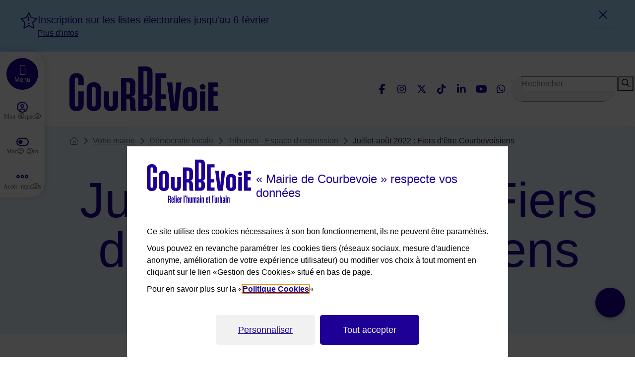

--- FILE ---
content_type: text/html; charset=utf-8
request_url: https://www.ville-courbevoie.fr/2563/juillet-aout-2022-fiers-d-etre-courbevoisiens.htm
body_size: 20524
content:
<!DOCTYPE html><html lang="fr" dir="ltr" class="no-js"><head><meta charset="utf-8"><!-- Based on the TYPO3 Bootstrap Package by Benjamin Kott - https://www.bootstrap-package.com/This website is powered by TYPO3 - inspiring people to share!TYPO3 is a free open source Content Management Framework initially created by Kasper Skaarhoj and licensed under GNU/GPL.TYPO3 is copyright 1998-2026 of Kasper Skaarhoj. Extensions are copyright of their respective owners.Information and contribution at https://typo3.org/--><meta name="generator" content="TYPO3 CMS"><meta name="robots" content="index,follow"><link rel="stylesheet" href="/typo3temp/assets/compressed/merged-6d727b7b63dc95953732baf97518c9c9-751d1b67183b290b30e3379de5c7eb70.css?1769205629" media="all"><link rel="stylesheet" href="/typo3temp/assets/compressed/merged-b014c8dcc87c40d0388950d3a22500f5-8e2e41e139ea6280aed488c36a9e9443.css?1769205629" media="all"><script src="/typo3temp/assets/compressed/merged-bca1c137878eefe16d5b0475f65ae1a4-96faaeb300a9b493488d36beb502ba1f.js?1769205629"></script><script>/*<![CDATA[*/var TYPO3 = TYPO3 || {settings: {"pageUid":2563,"pageRealId":2563,"pageRealUrl":"/votre-mairie/democratie-locale/tribunes/juillet-aout-2022-fiers-d-etre-courbevoisiens","pageTitle":"Juillet-ao\u00fbt 2022 : Fiers d\u2019\u00eatre Courbevoisiens","siteDomain":"www.ville-courbevoie.fr","siteDomainAbsolute":"https://www.ville-courbevoie.fr","rootUid":5,"TS":{"language":"fr-FR","ice":"zcw47jqaxgmb6dtksoheu0fi58vylpnr","ws":"lio4hfv7edjs5yg9qtwmk2ubpxaznc30"},"tracking":[]}};/*]]>*/</script><title>Juillet-août 2022 : Fiers d’être Courbevoisiens | Mairie de Courbevoie</title><meta name="viewport" content="width=device-width, initial-scale=1" /><link rel="apple-touch-icon" sizes="180x180" href="https://www.ville-courbevoie.fr/Theme/Img/favicon/apple-touch-icon.png"><link rel="icon" type="image/png" sizes="32x32" href="https://www.ville-courbevoie.fr/Theme/Img/favicon/favicon-32x32.png"><link rel="icon" type="image/png" sizes="16x16" href="https://www.ville-courbevoie.fr/Theme/Img/favicon/favicon-16x16.png"><link rel="mask-icon" href="https://www.ville-courbevoie.fr/Theme/Img/favicon/safari-pinned-tab.svg" color="#004ca8"><link rel="shortcut icon" href="https://www.ville-courbevoie.fr/Theme/Img/favicon/favicon.ico"><meta name="msapplication-TileColor" content="#ffffff"><meta name="msapplication-config" content="https://www.ville-courbevoie.fr/Theme/Img/favicon/browserconfig.xml"><meta name="theme-color" content="#ffffff"><meta name="keywords" content="Ville de Courbevoie"><meta name="description" content="Ville de Courbevoie"><meta name="DC.creator" content="Mairie de Courbevoie"><meta name="DC.publisher" content="Mairie de Courbevoie"><meta name="DC.description" lang="fr" content="Ville de Courbevoie"><!-- Facebook Meta Tags --><meta property="og:url" content="https://www.ville-courbevoie.fr/2563/juillet-aout-2022-fiers-d-etre-courbevoisiens.htm"><meta property="og:title" content="Juillet-août 2022 : Fiers d’être Courbevoisiens"><meta property="og:type" content="website"><meta property="og:description" content="Ville de Courbevoie"><meta property="og:site_name" content="Mairie de Courbevoie"><!-- Twitter Meta Tags --><meta name="twitter:card" content="summary_large_image"><meta property="twitter:url" content="https://www.ville-courbevoie.fr/2563/juillet-aout-2022-fiers-d-etre-courbevoisiens.htm"><meta name="twitter:site" content="Mairie de Courbevoie"><meta name="twitter:title" content="Juillet-août 2022 : Fiers d’être Courbevoisiens"><meta name="twitter:description" content="Ville de Courbevoie"><meta name="twitter:creator" content="Mairie de Courbevoie">                <style>            .extbase-debugger {display:none !important;}        </style>    <link rel="stylesheet" media="print" href="https://www.ville-courbevoie.fr/Theme/Css/print.css"><link rel="canonical" href="https://www.ville-courbevoie.fr/2563/votre-mairie/democratie-locale/tribunes/juillet-aout-2022-fiers-d-etre-courbevoisiens.htm" /><link rel="alternate" type="application/rss+xml" title="Mairie de Courbevoie : Flux RSS des actualités" href="https://www.ville-courbevoie.fr/500/flux-rss-des-actualites.xml" /><link rel="alternate" type="application/rss+xml" title="Mairie de Courbevoie : Flux RSS de l&#039;agenda" href="https://www.ville-courbevoie.fr/515/flux-rss-de-l-agenda.xml" /></head><body id="p2563" class="page-2563 pagelevel-4 language-fr backendlayout-page2colonnes layout-default page2colonnes  chrome mairie"><div id="c12041" class="frame frame-none"><div class="frame-inner">        <div class="flash-info collapse"><span class="sr-only">Flash info</span><div class="container"><span class="fa-regular fa-star-exclamation flashinfo-icon" aria-hidden="true"></span><div class="carousel"><div class="carousel-inner"><div class="carousel-item active"><div class="title">Inscription sur les listes électorales jusqu&#039;au 6 février</div><div class="abstract"><a href="https://www.ville-courbevoie.fr/10-9633/toutes-les-actualites/fiche/inscription-sur-les-listes-electorales-jusqu-au-6-fevrier.htm" class="link" title="cliquez pour">Plus d'infos</a></div></div></div></div><button class="btn btn-close"><span class="fa-regular fa-xmark-large" aria-hidden="true"></span><span class="sr-only">Fermer le flash info</span></button></div></div>    </div></div><a id="site-top" aria-hidden="true"></a><div id="wrap"><nav class="skip-links d-print-none" aria-labelledby="skip-links-label"><span class="sr-only" id="skip-links-label">Menu de raccourcis</span><ul class="list-unstyled">    <li>    <button class="skip-item skip-item-menu" data-id="buttonNavPrincipal"><span class="sr-only">Accéder au</span>Menu</button>    </li>    <li>    <button class="skip-item skip-item-search" data-id="searchQuery2_searchHead"><span class="sr-only">Accéder à la</span>Recherche</button>    </li>            <li>    <a href="/237/contact.htm" class="skip-item"><span class="sr-only">Accéder à la</span>Page de contact</a>    </li>        <li>    <a class="skip-item" href="#main"><span class="sr-only">Accéder au</span>Contenu</a>    </li></ul></nav><div class="menu-bar dropdown"><div class="menu-bar-sticky"><button type="button" id="buttonNavPrincipal" class="main-navigation-button navbar-toggler collapsed flex-center" data-bs-toggle="offcanvas" data-bs-target="#navPrincipal" aria-controls="navPrincipal" aria-expanded="false" aria-label="Ouvrir le menu">        <span class="sr-only">navigation principale</span>    </button>    <button type="button" id="buttonOpenSearch" class="btn-menu-bar fa-btn btn-recherche flex-center dropdown-toggle d-xl-none" title="Faire une recherche sur le site" data-bs-toggle="dropdown" aria-haspopup="true" aria-expanded="false">                <span class="text">Recherche</span>    </button><div class="search-form dropdown-menu" aria-labelledby="buttonOpenSearch"><div class="search-form-body"><form id="searchQuery1" action="/46/resultats-de-recherche.htm" method="get" class="header-form d-flex" role="search"><label for="searchQuery1_searchHead" class="sr-only">Rechercher dans le site avec des mots clés au minimum de 3 caractères</label><input type="text" name="q" class="input" id="searchQuery1_searchHead" maxlength="300" value="" placeholder="Rechercher"><button type="submit" class="search-button"><span class="fa-solid fa-magnifying-glass" aria-hidden="true"></span><span class="sr-only">Lancer la recherche</span></button></form><button class="fa-regular fa-xmark-large flex-center close"><span class="sr-only">Fermer le champ de recherche</span></button></div></div>                    <button type="button" id="myspace" class="btn-menu-bar btn-myspace fa-btn fa-circle-user-regular switch-account">            <span class="text">Mon espace</span>        </button>        <button type="button" class="btn-menu-bar btn-mode-eco fa-btn fa-toggle-off" id="ctcModeEco" role="switch" aria-checked="false" aria-labelledby="ecoOff"><span class="text">Mode eco</span>        <span id="ecoOn" class="sr-only">Activation du mode éco, la page sera rechargée</span>        <span id="ecoOff" class="sr-only">Désactivation du mode éco, la page sera rechargée</span></button><button type="button" class="btn-menu-bar btn-access fa-btn fa-ellipsis-stroke" data-bs-toggle="modal" data-bs-target="#dialogAccesRapide">        <span class="text">Accès rapides</span>    </button></div></div><header class="site-header navbar-default-transition navbar-mainnavigation" role="banner"><div class="container">    <div class="logo">            <a href="/" class="navbar-brand navbar-brand-image" title="Retour à la page d'accueil de la mairie de Courbevoie">            <picture class="picture-header">            <source media="print" srcset="https://www.ville-courbevoie.fr/Theme/Img/logo-print.png" class="img-print d-none d-print-block">            <source media="screen" srcset="https://www.ville-courbevoie.fr/Theme/Img/courbevoie_sprite.svg#logo" class="d-print-none"><img alt="Retour à la page d'accueil de la mairie de Courbevoie" src="https://www.ville-courbevoie.fr/Theme/Img/courbevoie_sprite.svg#logo" class="img-fluid" height="90" width="300" />            </picture>            </a>        </div>        <div class="header-right"><div class="link-flex">                                    <div class="flex-center network-flex">    <span class="sr-only">Nous suivre</span>    <ul class="header-link list-unstyled d-print-none">                                                                    <li class="list-item network">            <a class="link flex-center facebook fa-facebook-f" href="https://www.facebook.com/villecourbevoie" title="Suivez nous sur Facebook - Nouvelle fenêtre" target="_blank">Facebook</a>        </li>                                                                    <li class="list-item network">            <a class="link flex-center instagram fa-instagram" href="https://instagram.com/villecourbevoie" title="Suivez nous sur Instagram - Nouvelle fenêtre" target="_blank">Instagram</a>        </li>                                                                    <li class="list-item network">            <a class="link flex-center twitter fa-x-twitter" href="https://twitter.com/VilleCourbevoie" title="Suivez nous sur Twitter - Nouvelle fenêtre" target="_blank">Twitter</a>        </li>                                                                    <li class="list-item network">            <a class="link flex-center tiktok fa-tiktok" href="https://www.tiktok.com/@villedecourbevoie" title="Suivez nous sur TikTok - Nouvelle fenêtre" target="_blank">TikTok</a>        </li>                                                                    <li class="list-item network">            <a class="link flex-center linkedin fa-linkedin-in" href="https://www.linkedin.com/company/50802335" title="Suivez nous sur LinkedIn - Nouvelle fenêtre" target="_blank">LinkedIn</a>        </li>                                                                    <li class="list-item network">            <a class="link flex-center youtube fa-youtube" href="http://www.youtube.com/channel/UChrJPA_KIK6_oUFrYcRi4fg" title="Suivez nous sur Youtube - Nouvelle fenêtre" target="_blank">Youtube</a>        </li>                                                                    <li class="list-item network">            <a class="link flex-center whatsapp fa-whatsapp" href="https://wa.me/16205071301" title="Suivez nous sur WhatsApp - Nouvelle fenêtre" target="_blank">WhatsApp</a>        </li>            </ul></div>    </div>            <div class="dropdown header-search d-none d-lg-flex"><div class="search-form dropdown-menu" aria-labelledby="buttonOpenSearch"><div class="search-form-body"><form id="searchQuery2" action="/46/resultats-de-recherche.htm" method="get" class="header-form d-flex" role="search"><label for="searchQuery2_searchHead" class="sr-only">Rechercher dans le site avec des mots clés au minimum de 3 caractères</label><input name="q" class="input" id="searchQuery2_searchHead" type="text" maxlength="300" value="" placeholder="Rechercher" title="Rechercher"><button type="submit" class="search-button"><span class="fa-solid fa-magnifying-glass" aria-hidden="true"></span><span class="sr-only">Lancer la recherche</span></button></form><button class="fa-regular fa-xmark-large flex-center close"><span class="sr-only">Fermer le champ de recherche</span></button></div></div></div>        </div>    </div>            <div class="header-menu">    <nav class="offcanvas offcanvas-start main-navigation" id="navPrincipal" aria-label="Menu principal" aria-labelledby="navPrincipal-label" aria-modal="true" role="dialog">        <span class="sr-only" id="navPrincipal-label">Menu principal du site</span>        <div class="scroll-wrapper">            <a class="d-flex d-lg-none house-link" href="/5/accueil.htm">                <span class="fa-house-light" aria-hidden="true"></span>Accueil            </a>                            <button type="button" class="main-navigation-close flex-center" data-bs-dismiss="offcanvas" aria-label="Close">                <span class="sr-only">Fermer le menu</span>                <span class="fa-regular fa-xmark" aria-hidden="true"></span>            </button>            <ul class="list-unstyled navigation level-1">                                                     <li class="level-1-item level-1-26 active ">                            <button type="button" id="focus-26" class="item-link link-level-1 link-has-children" data-bs-toggle="dropdown" aria-haspopup="true" aria-expanded="false" data-bs-auto-close="outside" data-bs-target="#menu-26-level-2">                                Votre mairie                            </button>                                <div class="dropdown-menu dropdown-level-2" id="#menu-26-level-2" hidden>        <div class="scroll-wrapper">            <div class="rubrique">                <button type="button" class="return-level-prev" aria-hidden="true">Votre mairie</button>                <a class="rubrique-link" href="/26/votre-mairie.htm">Voir toute la rubrique</a>            </div>            <ul class="list-unstyled navigation level-2">                                                        <li class="level-2-item  ">                            <button type="button" class="item-link link-level-2 link-has-children" data-bs-toggle="dropdown" aria-haspopup="true" aria-expanded="false" data-bs-auto-close="outside" data-bs-target="#menu-50-level-3">                                Informations pratiques mairie                            </button>                                <div class="dropdown-menu dropdown-level-3" id="#menu-50-level-3" hidden>        <div class="scroll-wrapper">            <div class="rubrique">                <button type="button" class="return-level-prev" aria-hidden="true">Informations pratiques mairie</button>                <a class="rubrique-link" href="/50/votre-mairie/informations-pratiques-mairie.htm">Voir toute la rubrique</a>            </div>                    <ul class="list-unstyled level-3">                                    <li class="level-3-item  ">                                                        <a href="/89/votre-mairie/informations-pratiques-mairie/mairies-et-horaires.htm" class="item-link link-level-3">                                    Mairies et horaires                                </a>                                                </li>                                    <li class="level-3-item  ">                                                        <a href="/821/votre-mairie/informations-pratiques-mairie/a-votre-ecoute-suggestion-et-reclamation.htm" class="item-link link-level-3">                                    Formuler une suggestion ou une réclamation                                </a>                                                </li>                                    <li class="level-3-item  ">                                                        <a href="/88/votre-mairie/informations-pratiques-mairie/annuaire-des-services.htm" class="item-link link-level-3">                                    Annuaire téléphonique et email des services de la Ville de Courbevoie                                </a>                                                </li>                                    <li class="level-3-item  ">                                                        <a href="/236/votre-mairie/informations-pratiques-mairie/plan-de-la-ville.htm" class="item-link link-level-3">                                    Télécharger le plan de la ville de Courbevoie au format A3                                </a>                                                </li>                            </ul>        </div>    </div>                        </li>                                                                            <li class="level-2-item  ">                            <button type="button" class="item-link link-level-2 link-has-children" data-bs-toggle="dropdown" aria-haspopup="true" aria-expanded="false" data-bs-auto-close="outside" data-bs-target="#menu-51-level-3">                                Conseil municipal                            </button>                                <div class="dropdown-menu dropdown-level-3" id="#menu-51-level-3" hidden>        <div class="scroll-wrapper">            <div class="rubrique">                <button type="button" class="return-level-prev" aria-hidden="true">Conseil municipal</button>                <a class="rubrique-link" href="/51/votre-mairie/conseil-municipal.htm">Voir toute la rubrique</a>            </div>                    <ul class="list-unstyled level-3">                                    <li class="level-3-item  ">                                                        <a href="/91/votre-mairie/conseil-municipal/les-elus.htm" class="item-link link-level-3">                                    Les élus                                </a>                                                </li>                                    <li class="level-3-item  ">                                                        <a href="/92/votre-mairie/conseil-municipal/ordres-du-jour-et-comptes-rendus.htm" class="item-link link-level-3">                                    Ordres du jour et comptes rendus                                </a>                                                </li>                                    <li class="level-3-item  ">                                                        <a href="/2576/votre-mairie/conseil-municipal/publications-municipales.htm" class="item-link link-level-3">                                    Publications municipales                                </a>                                                </li>                                    <li class="level-3-item  ">                                                        <a href="/2791/votre-mairie/conseil-municipal/budget.htm" class="item-link link-level-3">                                    Budget                                </a>                                                </li>                                    <li class="level-3-item  ">                                                        <a href="/2792/votre-mairie/conseil-municipal/comptes-administratifs.htm" class="item-link link-level-3">                                    Comptes administratifs                                </a>                                                </li>                                    <li class="level-3-item  ">                                                        <a href="/2806/votre-mairie/conseil-municipal/conseil-municipal-des-jeunes.htm" class="item-link link-level-3">                                    Conseil municipal des jeunes                                </a>                                                </li>                                    <li class="level-3-item  ">                                                        <a href="/54/votre-mairie/conseil-municipal/elections.htm" class="item-link link-level-3">                                    Elections                                </a>                                                </li>                            </ul>        </div>    </div>                        </li>                                                                            <li class="level-2-item active ">                            <button type="button" class="item-link link-level-2 link-has-children" data-bs-toggle="dropdown" aria-haspopup="true" aria-expanded="false" data-bs-auto-close="outside" data-bs-target="#menu-1232-level-3">                                Démocratie locale                            </button>                                <div class="dropdown-menu dropdown-level-3" id="#menu-1232-level-3" hidden>        <div class="scroll-wrapper">            <div class="rubrique">                <button type="button" class="return-level-prev" aria-hidden="true">Démocratie locale</button>                <a class="rubrique-link" href="/1232/votre-mairie/democratie-locale.htm">Voir toute la rubrique</a>            </div>                    <ul class="list-unstyled level-3">                                    <li class="level-3-item  ">                                                        <a href="/1468/votre-mairie/democratie-locale/democratie-locale-a-courbevoie.htm" class="item-link link-level-3">                                    Démocratie locale à Courbevoie                                </a>                                                </li>                                    <li class="level-3-item  ">                                                        <a href="/2776/votre-mairie/democratie-locale/conseils-de-quartier.htm" class="item-link link-level-3">                                    Conseils de quartier                                </a>                                                </li>                                    <li class="level-3-item  ">                                                        <a href="/2778/votre-mairie/democratie-locale/concertation-et-budget-participatif.htm" class="item-link link-level-3">                                    Concertation et budget participatif                                </a>                                                </li>                                    <li class="level-3-item active ">                                                        <a href="/145/votre-mairie/democratie-locale/tribunes.htm" class="item-link link-level-3">                                    Tribunes - Espace d&#039;expression                                </a>                                                </li>                            </ul>        </div>    </div>                        </li>                                                                            <li class="level-2-item  ">                            <button type="button" class="item-link link-level-2 link-has-children" data-bs-toggle="dropdown" aria-haspopup="true" aria-expanded="false" data-bs-auto-close="outside" data-bs-target="#menu-328-level-3">                                Emploi                            </button>                                <div class="dropdown-menu dropdown-level-3" id="#menu-328-level-3" hidden>        <div class="scroll-wrapper">            <div class="rubrique">                <button type="button" class="return-level-prev" aria-hidden="true">Emploi</button>                <a class="rubrique-link" href="/328/votre-mairie/emploi.htm">Voir toute la rubrique</a>            </div>                    <ul class="list-unstyled level-3">                                    <li class="level-3-item  ">                                                        <a href="/2047/votre-mairie/emploi/egalite-femmes-hommes.htm" class="item-link link-level-3">                                    Égalité femmes - hommes                                </a>                                                </li>                                    <li class="level-3-item  ">                                                        <a href="/1827/votre-mairie/emploi/recrutement.htm" class="item-link link-level-3">                                    Recrutement                                </a>                                                </li>                                    <li class="level-3-item  ">                                                        <a href="/435/votre-mairie/emploi/accompagnement-a-la-recherche-d-emploi-et-reconversion-professionnelle.htm" class="item-link link-level-3">                                    Accompagnement à la recherche d’emploi et reconversion professionnelle                                </a>                                                </li>                                    <li class="level-3-item  ">                                                        <a href="/332/votre-mairie/emploi/stages-et-apprentissages.htm" class="item-link link-level-3">                                    Stages et apprentissages                                </a>                                                </li>                                    <li class="level-3-item  ">                                                        <a href="https://www.valcourbevoie.com/s-projects-side-by-side" class="item-link link-level-3 link-blank" target="_blank" title="Postes à pourvoir secteur animation - Nouvelle fenêtre">                                    <span class="title">Postes à pourvoir secteur animation</span>                                </a>                                                </li>                            </ul>        </div>    </div>                        </li>                                                                            <li class="level-2-item  ">                                                                <a href="/715/votre-mairie/marches-publics.htm" class="item-link link-level-2">                                        Marchés publics                                    </a>                                                        </li>                                                                            <li class="level-2-item  ">                                                                <a href="/3054/votre-mairie/ceremonies-et-commemorations.htm" class="item-link link-level-2">                                        Cérémonies et commémorations                                    </a>                                                        </li>                                                                            <li class="level-2-item  ">                                                                <a href="/2516/votre-mairie/campagnes-de-communication-municipale.htm" class="item-link link-level-2">                                        Campagnes de communication municipale                                    </a>                                                        </li>                                                </ul>        </div>            </div>                        </li>                                                                        <li class="level-1-item level-1-28  ">                            <button type="button" id="focus-28" class="item-link link-level-1 link-has-children" data-bs-toggle="dropdown" aria-haspopup="true" aria-expanded="false" data-bs-auto-close="outside" data-bs-target="#menu-28-level-2">                                À tout âge                            </button>                                <div class="dropdown-menu dropdown-level-2" id="#menu-28-level-2" hidden>        <div class="scroll-wrapper">            <div class="rubrique">                <button type="button" class="return-level-prev" aria-hidden="true">À tout âge</button>                <a class="rubrique-link" href="/28/a-tout-age.htm">Voir toute la rubrique</a>            </div>            <ul class="list-unstyled navigation level-2">                                                        <li class="level-2-item  ">                            <button type="button" class="item-link link-level-2 link-has-children" data-bs-toggle="dropdown" aria-haspopup="true" aria-expanded="false" data-bs-auto-close="outside" data-bs-target="#menu-47-level-3">                                Petite Enfance                            </button>                                <div class="dropdown-menu dropdown-level-3" id="#menu-47-level-3" hidden>        <div class="scroll-wrapper">            <div class="rubrique">                <button type="button" class="return-level-prev" aria-hidden="true">Petite Enfance</button>                <a class="rubrique-link" href="/47/a-tout-age/petite-enfance.htm">Voir toute la rubrique</a>            </div>                    <ul class="list-unstyled level-3">                                    <li class="level-3-item  ">                                                        <a href="/2812/a-tout-age/petite-enfance/cadre-pedagogique.htm" class="item-link link-level-3">                                    Cadre pédagogique                                </a>                                                </li>                                    <li class="level-3-item  ">                                                        <a href="/2813/a-tout-age/petite-enfance/cadre-reglementaire.htm" class="item-link link-level-3">                                    Cadre réglementaire                                </a>                                                </li>                                    <li class="level-3-item  ">                                                        <a href="/2814/a-tout-age/petite-enfance/creches.htm" class="item-link link-level-3">                                    Crèches                                </a>                                                </li>                                    <li class="level-3-item  ">                                                        <a href="/2804/a-tout-age/petite-enfance/maisons-des-familles.htm" class="item-link link-level-3">                                    Maisons des familles                                </a>                                                </li>                                    <li class="level-3-item  ">                                                        <a href="/217/a-tout-age/petite-enfance/relais-petite-enfance.htm" class="item-link link-level-3">                                    Relais Petite Enfance                                </a>                                                </li>                                    <li class="level-3-item  ">                                                        <a href="/2207/a-tout-age/petite-enfance/relais-auxiliaires-parentales.htm" class="item-link link-level-3">                                    Relais Auxiliaires Parentales                                </a>                                                </li>                                    <li class="level-3-item  ">                                                        <a href="/49/a-tout-age/petite-enfance/protection-maternelle-et-infantile-pmi.htm" class="item-link link-level-3">                                    Protection Maternelle et Infantile (PMI)                                </a>                                                </li>                            </ul>        </div>    </div>                        </li>                                                                            <li class="level-2-item  ">                            <button type="button" class="item-link link-level-2 link-has-children" data-bs-toggle="dropdown" aria-haspopup="true" aria-expanded="false" data-bs-auto-close="outside" data-bs-target="#menu-1449-level-3">                                Les jeunes                            </button>                                <div class="dropdown-menu dropdown-level-3" id="#menu-1449-level-3" hidden>        <div class="scroll-wrapper">            <div class="rubrique">                <button type="button" class="return-level-prev" aria-hidden="true">Les jeunes</button>                <a class="rubrique-link" href="/1449/a-tout-age/les-jeunes.htm">Voir toute la rubrique</a>            </div>                    <ul class="list-unstyled level-3">                                    <li class="level-3-item  ">                                                        <a href="/1793/a-tout-age/les-jeunes/ecollectif-briand-maison-de-la-jeunesse.htm" class="item-link link-level-3">                                    Écollectif Briand maison de la jeunesse                                </a>                                                </li>                                    <li class="level-3-item  ">                                                        <a href="/2937/a-tout-age/les-jeunes/service-information-jeunesse-sij.htm" class="item-link link-level-3">                                    Service information jeunesse SIJ                                </a>                                                </li>                                    <li class="level-3-item  ">                                                        <a href="/193/a-tout-age/les-jeunes/espace-sante-jeunes-simone-veil.htm" class="item-link link-level-3">                                    Espace santé jeunes Simone Veil                                </a>                                                </li>                                    <li class="level-3-item  ">                                                        <a href="/150/a-tout-age/les-jeunes/a-l-ecole.htm" class="item-link link-level-3">                                    A l&#039;école                                </a>                                                </li>                                    <li class="level-3-item  ">                                                        <a href="/2575/a-tout-age/les-jeunes/projet-educatif-de-territoire.htm" class="item-link link-level-3">                                    Le Projet éducatif de territoire                                </a>                                                </li>                                    <li class="level-3-item  ">                                                        <a href="https://www.valcourbevoie.com/" class="item-link link-level-3 link-blank" target="_blank" title="Vacances Animations Loisirs : le VAL - Nouvelle fenêtre">                                    <span class="title">Vacances Animations Loisirs : le VAL</span>                                </a>                                                </li>                                    <li class="level-3-item  ">                                                        <a href="/2532/a-tout-age/les-jeunes/ludotheque.htm" class="item-link link-level-3">                                    Ludothèque                                </a>                                                </li>                                    <li class="level-3-item  ">                                                        <a href="/2494/a-tout-age/les-jeunes/inscriptions-et-tarifs.htm" class="item-link link-level-3">                                    Inscriptions et tarifs                                </a>                                                </li>                            </ul>        </div>    </div>                        </li>                                                                            <li class="level-2-item  ">                                                                <a href="/2805/a-tout-age/les-seniors.htm" class="item-link link-level-2">                                        Les séniors                                    </a>                                                        </li>                                                </ul>        </div>            </div>                        </li>                                                                        <li class="level-1-item level-1-29  ">                            <button type="button" id="focus-29" class="item-link link-level-1 link-has-children" data-bs-toggle="dropdown" aria-haspopup="true" aria-expanded="false" data-bs-auto-close="outside" data-bs-target="#menu-29-level-2">                                Sport et associations                            </button>                                <div class="dropdown-menu dropdown-level-2" id="#menu-29-level-2" hidden>        <div class="scroll-wrapper">            <div class="rubrique">                <button type="button" class="return-level-prev" aria-hidden="true">Sport et associations</button>                <a class="rubrique-link" href="/29/sport-et-associations.htm">Voir toute la rubrique</a>            </div>            <ul class="list-unstyled navigation level-2">                                                        <li class="level-2-item  ">                            <button type="button" class="item-link link-level-2 link-has-children" data-bs-toggle="dropdown" aria-haspopup="true" aria-expanded="false" data-bs-auto-close="outside" data-bs-target="#menu-68-level-3">                                Sport pour les jeunes                            </button>                                <div class="dropdown-menu dropdown-level-3" id="#menu-68-level-3" hidden>        <div class="scroll-wrapper">            <div class="rubrique">                <button type="button" class="return-level-prev" aria-hidden="true">Sport pour les jeunes</button>                <a class="rubrique-link" href="/68/sport-et-associations/sport-pour-les-jeunes.htm">Voir toute la rubrique</a>            </div>                    <ul class="list-unstyled level-3">                                    <li class="level-3-item  ">                                                        <a href="/2809/sport-et-associations/sport-pour-les-jeunes/vasco-vacances-sport-courbevoie.htm" class="item-link link-level-3">                                    VASCO : Vacances Sport Courbevoie                                </a>                                                </li>                                    <li class="level-3-item  ">                                                        <a href="/1204/sport-et-associations/sport-pour-les-jeunes/aide-aux-jeunes-sportifs.htm" class="item-link link-level-3">                                    Aide aux jeunes sportifs                                </a>                                                </li>                            </ul>        </div>    </div>                        </li>                                                                            <li class="level-2-item  ">                                                                <a href="/2796/sport-et-associations/patinoire-thierry-monier.htm" class="item-link link-level-2">                                        Patinoire Thierry Monier                                    </a>                                                        </li>                                                                            <li class="level-2-item  ">                                                                <a href="/2779/sport-et-associations/piscine-olympique-municipale.htm" class="item-link link-level-2">                                        Piscine olympique municipale                                    </a>                                                        </li>                                                                            <li class="level-2-item  ">                                                                <a href="/2789/sport-et-associations/courbevoie-esport.htm" class="item-link link-level-2">                                        Courbevoie Esport                                    </a>                                                        </li>                                                                            <li class="level-2-item  ">                                                                <a href="/655/sport-et-associations/handisport.htm" class="item-link link-level-2">                                        Handisport                                    </a>                                                        </li>                                                                            <li class="level-2-item  ">                                                                <a href="/66/sport-et-associations/annuaire-des-clubs-sportifs.htm" class="item-link link-level-2">                                        Annuaire des clubs sportifs                                    </a>                                                        </li>                                                                            <li class="level-2-item  ">                                                                <a href="https://associations.ville-courbevoie.fr" class="item-link link-level-2 link-blank" target="_blank" title="Associations - Nouvelle fenêtre">                                        <span class="title">Associations</span>                                    </a>                                                        </li>                                                                            <li class="level-2-item  ">                                                                <a href="/2853/sport-et-associations/terrains-de-sport.htm" class="item-link link-level-2">                                        Terrains de sport                                    </a>                                                        </li>                                                                            <li class="level-2-item  ">                                                                <a href="/2808/sport-et-associations/les-sportifs-de-courbevoie.htm" class="item-link link-level-2">                                        Les sportifs de Courbevoie                                    </a>                                                        </li>                                                </ul>        </div>            </div>                        </li>                                                                        <li class="level-1-item level-1-30  ">                            <button type="button" id="focus-30" class="item-link link-level-1 link-has-children" data-bs-toggle="dropdown" aria-haspopup="true" aria-expanded="false" data-bs-auto-close="outside" data-bs-target="#menu-30-level-2">                                Culture &amp; loisirs                            </button>                                <div class="dropdown-menu dropdown-level-2" id="#menu-30-level-2" hidden>        <div class="scroll-wrapper">            <div class="rubrique">                <button type="button" class="return-level-prev" aria-hidden="true">Culture &amp; loisirs</button>                <a class="rubrique-link" href="/30/culture-loisirs.htm">Voir toute la rubrique</a>            </div>            <ul class="list-unstyled navigation level-2">                                                        <li class="level-2-item  ">                            <button type="button" class="item-link link-level-2 link-has-children" data-bs-toggle="dropdown" aria-haspopup="true" aria-expanded="false" data-bs-auto-close="outside" data-bs-target="#menu-2704-level-3">                                Service patrimoine et musée                            </button>                                <div class="dropdown-menu dropdown-level-3" id="#menu-2704-level-3" hidden>        <div class="scroll-wrapper">            <div class="rubrique">                <button type="button" class="return-level-prev" aria-hidden="true">Service patrimoine et musée</button>                <a class="rubrique-link" href="/2704/culture-loisirs/service-patrimoine-et-musee.htm">Voir toute la rubrique</a>            </div>                    <ul class="list-unstyled level-3">                                    <li class="level-3-item  ">                                                        <a href="/2788/culture-loisirs/service-patrimoine-et-musee/pavillon-de-la-suede-et-de-la-norvege-musee-roybet-fould.htm" class="item-link link-level-3">                                    Pavillon de la Suède et de la Norvège - Musée Roybet Fould                                </a>                                                </li>                                    <li class="level-3-item  ">                                                        <a href="/2790/culture-loisirs/service-patrimoine-et-musee/pavillon-des-indes-residence-d-artiste.htm" class="item-link link-level-3">                                    Pavillon des Indes - Résidence d&#039;artiste                                </a>                                                </li>                            </ul>        </div>    </div>                        </li>                                                                            <li class="level-2-item  ">                                                                <a href="/2851/culture-loisirs/histoire-et-patrimoine.htm" class="item-link link-level-2">                                        Histoire et patrimoine                                    </a>                                                        </li>                                                                            <li class="level-2-item  ">                            <button type="button" class="item-link link-level-2 link-has-children" data-bs-toggle="dropdown" aria-haspopup="true" aria-expanded="false" data-bs-auto-close="outside" data-bs-target="#menu-1876-level-3">                                Expositions                            </button>                                <div class="dropdown-menu dropdown-level-3" id="#menu-1876-level-3" hidden>        <div class="scroll-wrapper">            <div class="rubrique">                <button type="button" class="return-level-prev" aria-hidden="true">Expositions</button>                <a class="rubrique-link" href="/1876/culture-loisirs/expositions.htm">Voir toute la rubrique</a>            </div>                    <ul class="list-unstyled level-3">                                    <li class="level-3-item  ">                                                        <a href="/2428/culture-loisirs/expositions/60e-anniversaire-du-jumelage-courbevoie-freudenstadt.htm" class="item-link link-level-3">                                    60e anniversaire du jumelage Courbevoie Freudenstadt                                </a>                                                </li>                                    <li class="level-3-item  ">                                                        <a href="/1861/culture-loisirs/expositions/transformation-autour-de-gambetta.htm" class="item-link link-level-3">                                    Transformation autour de Gambetta                                </a>                                                </li>                            </ul>        </div>    </div>                        </li>                                                                            <li class="level-2-item  ">                                                                <a href="/2800/culture-loisirs/bibliotheques.htm" class="item-link link-level-2">                                        Bibliothèques                                    </a>                                                        </li>                                                                            <li class="level-2-item  ">                                                                <a href="/2801/culture-loisirs/centres-culturels.htm" class="item-link link-level-2">                                        Centres culturels                                    </a>                                                        </li>                                                                            <li class="level-2-item  ">                                                                <a href="/186/culture-loisirs/espace-carpeaux.htm" class="item-link link-level-2">                                        Espace Carpeaux                                    </a>                                                        </li>                                                                            <li class="level-2-item  ">                                                                <a href="/833/culture-loisirs/centre-evenementiel.htm" class="item-link link-level-2">                                        Centre Événementiel                                    </a>                                                        </li>                                                                            <li class="level-2-item  ">                                                                <a href="/185/culture-loisirs/le-cinema-abel-gance.htm" class="item-link link-level-2">                                        Le cinéma Abel Gance                                    </a>                                                        </li>                                                                            <li class="level-2-item  ">                            <button type="button" class="item-link link-level-2 link-has-children" data-bs-toggle="dropdown" aria-haspopup="true" aria-expanded="false" data-bs-auto-close="outside" data-bs-target="#menu-2802-level-3">                                Conservatoire de Musique et Danse                            </button>                                <div class="dropdown-menu dropdown-level-3" id="#menu-2802-level-3" hidden>        <div class="scroll-wrapper">            <div class="rubrique">                <button type="button" class="return-level-prev" aria-hidden="true">Conservatoire de Musique et Danse</button>                <a class="rubrique-link" href="/2802/culture-loisirs/conservatoire-de-musique-et-danse.htm">Voir toute la rubrique</a>            </div>                    <ul class="list-unstyled level-3">                                    <li class="level-3-item  ">                                                        <a href="/3097/culture-loisirs/conservatoire-de-musique-et-danse/presentation-generale.htm" class="item-link link-level-3">                                    Présentation générale                                </a>                                                </li>                                    <li class="level-3-item  ">                                                        <a href="/3096/culture-loisirs/conservatoire-de-musique-et-danse/presentation-pedagogique.htm" class="item-link link-level-3">                                    Présentation pédagogique                                </a>                                                </li>                                    <li class="level-3-item  ">                                                        <a href="/3098/culture-loisirs/conservatoire-de-musique-et-danse/etudier-au-conservatoire-de-courbevoie.htm" class="item-link link-level-3">                                    Étudier au conservatoire de Courbevoie                                </a>                                                </li>                            </ul>        </div>    </div>                        </li>                                                                            <li class="level-2-item  ">                                                                <a href="/2799/culture-loisirs/tourisme.htm" class="item-link link-level-2">                                        Tourisme                                    </a>                                                        </li>                                                                            <li class="level-2-item  ">                            <button type="button" class="item-link link-level-2 link-has-children" data-bs-toggle="dropdown" aria-haspopup="true" aria-expanded="false" data-bs-auto-close="outside" data-bs-target="#menu-2643-level-3">                                Jeux                            </button>                                <div class="dropdown-menu dropdown-level-3" id="#menu-2643-level-3" hidden>        <div class="scroll-wrapper">            <div class="rubrique">                <button type="button" class="return-level-prev" aria-hidden="true">Jeux</button>                <a class="rubrique-link" href="/2643/culture-loisirs/jeux.htm">Voir toute la rubrique</a>            </div>                    <ul class="list-unstyled level-3">                                    <li class="level-3-item  ">                                                        <a href="/2639/culture-loisirs/jeux/jeux-sur-les-reseaux-sociaux.htm" class="item-link link-level-3">                                    Jeux sur les réseaux sociaux                                </a>                                                </li>                                    <li class="level-3-item  ">                                                        <a href="/2640/culture-loisirs/jeux/jeux-du-courbevoiemag.htm" class="item-link link-level-3">                                    Jeux du CourbevoieMag                                </a>                                                </li>                                    <li class="level-3-item  ">                                                        <a href="/2641/culture-loisirs/jeux/bons-d-achat-a-gagner.htm" class="item-link link-level-3">                                    Bons d’achat à gagner                                </a>                                                </li>                                    <li class="level-3-item  ">                                                        <a href="/2683/culture-loisirs/jeux/reglements-des-jeux-et-concours.htm" class="item-link link-level-3">                                    Réglements des jeux et concours                                </a>                                                </li>                                    <li class="level-3-item  ">                                                        <a href="/2810/culture-loisirs/jeux/vous-likez-nos-reseaux-faites-le-nous-savoir.htm" class="item-link link-level-3">                                    Vous likez nos réseaux ? Faites-le nous savoir !                                </a>                                                </li>                            </ul>        </div>    </div>                        </li>                                                </ul>        </div>            </div>                        </li>                                                                        <li class="level-1-item level-1-32  ">                            <button type="button" id="focus-32" class="item-link link-level-1 link-has-children" data-bs-toggle="dropdown" aria-haspopup="true" aria-expanded="false" data-bs-auto-close="outside" data-bs-target="#menu-32-level-2">                                Services en ligne                            </button>                                <div class="dropdown-menu dropdown-level-2" id="#menu-32-level-2" hidden>        <div class="scroll-wrapper">            <div class="rubrique">                <button type="button" class="return-level-prev" aria-hidden="true">Services en ligne</button>                <a class="rubrique-link" href="/32/services-en-ligne.htm">Voir toute la rubrique</a>            </div>            <ul class="list-unstyled navigation level-2">                                                        <li class="level-2-item  ">                            <button type="button" class="item-link link-level-2 link-has-children" data-bs-toggle="dropdown" aria-haspopup="true" aria-expanded="false" data-bs-auto-close="outside" data-bs-target="#menu-81-level-3">                                Etat civil                            </button>                                <div class="dropdown-menu dropdown-level-3" id="#menu-81-level-3" hidden>        <div class="scroll-wrapper">            <div class="rubrique">                <button type="button" class="return-level-prev" aria-hidden="true">Etat civil</button>                <a class="rubrique-link" href="/81/services-en-ligne/etat-civil.htm">Voir toute la rubrique</a>            </div>                    <ul class="list-unstyled level-3">                                    <li class="level-3-item  ">                                                        <a href="/1662/services-en-ligne/etat-civil/demande-d-actes-d-etat-civil.htm" class="item-link link-level-3">                                    Demande d&#039;actes d&#039;état civil                                </a>                                                </li>                                    <li class="level-3-item  ">                                                        <a href="/1484/services-en-ligne/etat-civil/demande-de-pacs.htm" class="item-link link-level-3">                                    Demande de PACS                                </a>                                                </li>                                    <li class="level-3-item  ">                                                        <a href="/346/services-en-ligne/etat-civil/demande-de-carte-d-identite.htm" class="item-link link-level-3">                                    Demande de carte d&#039;identité                                </a>                                                </li>                                    <li class="level-3-item  ">                                                        <a href="/347/services-en-ligne/etat-civil/demande-de-passeport-biometrique.htm" class="item-link link-level-3">                                    Demande de passeport biométrique                                </a>                                                </li>                                    <li class="level-3-item  ">                                                        <a href="/859/services-en-ligne/etat-civil/prise-de-rendez-vous-pour-une-demarche-administrative.htm" class="item-link link-level-3">                                    Prise de rendez-vous pour une démarche administrative                                </a>                                                </li>                                    <li class="level-3-item  ">                                                        <a href="/363/services-en-ligne/etat-civil/demande-de-recensement.htm" class="item-link link-level-3">                                    Demande de recensement                                </a>                                                </li>                                    <li class="level-3-item  ">                                                        <a href="/96/services-en-ligne/etat-civil/inscription-sur-les-listes-electorales.htm" class="item-link link-level-3">                                    Inscription sur les listes électorales                                </a>                                                </li>                                    <li class="level-3-item  ">                                                        <a href="/2485/services-en-ligne/etat-civil/attestation-d-accueil.htm" class="item-link link-level-3">                                    Attestation d&#039;accueil                                </a>                                                </li>                                    <li class="level-3-item  ">                                                        <a href="/1479/services-en-ligne/etat-civil/cimetieres.htm" class="item-link link-level-3">                                    Cimetières                                </a>                                                </li>                                    <li class="level-3-item  ">                                                        <a href="/2632/services-en-ligne/etat-civil/inhumations-et-concessions-funeraires.htm" class="item-link link-level-3">                                    Inhumations et concessions funéraires                                </a>                                                </li>                                    <li class="level-3-item  ">                                                        <a href="https://www.service-public.fr/particuliers/vosdroits/demarches-et-outils" class="item-link link-level-3 link-blank" target="_blank" title="État civil - guide des droits et démarches - Nouvelle fenêtre">                                    <span class="title">État civil - guide des droits et démarches</span>                                </a>                                                </li>                            </ul>        </div>    </div>                        </li>                                                                            <li class="level-2-item  ">                            <button type="button" class="item-link link-level-2 link-has-children" data-bs-toggle="dropdown" aria-haspopup="true" aria-expanded="false" data-bs-auto-close="outside" data-bs-target="#menu-2951-level-3">                                Associations                            </button>                                <div class="dropdown-menu dropdown-level-3" id="#menu-2951-level-3" hidden>        <div class="scroll-wrapper">            <div class="rubrique">                <button type="button" class="return-level-prev" aria-hidden="true">Associations</button>                <a class="rubrique-link" href="/2951/services-en-ligne/associations.htm">Voir toute la rubrique</a>            </div>                    <ul class="list-unstyled level-3">                                    <li class="level-3-item  ">                                                        <a href="https://www.service-public.fr/particuliers/vosdroits/N31931" class="item-link link-level-3 link-blank" target="_blank" title="Associations - Guide des droits et démarches - Nouvelle fenêtre">                                    <span class="title">Associations - Guide des droits et démarches</span>                                </a>                                                </li>                                    <li class="level-3-item  ">                                                        <a href="/1106/services-en-ligne/associations/associations-demande-de-subventions-2026.htm" class="item-link link-level-3">                                    Associations - Demande de subventions 2026                                </a>                                                </li>                            </ul>        </div>    </div>                        </li>                                                                            <li class="level-2-item  ">                            <button type="button" class="item-link link-level-2 link-has-children" data-bs-toggle="dropdown" aria-haspopup="true" aria-expanded="false" data-bs-auto-close="outside" data-bs-target="#menu-82-level-3">                                Espace famille                            </button>                                <div class="dropdown-menu dropdown-level-3" id="#menu-82-level-3" hidden>        <div class="scroll-wrapper">            <div class="rubrique">                <button type="button" class="return-level-prev" aria-hidden="true">Espace famille</button>                <a class="rubrique-link" href="/82/services-en-ligne/espace-famille.htm">Voir toute la rubrique</a>            </div>                    <ul class="list-unstyled level-3">                                    <li class="level-3-item  ">                                                        <a href="/2825/services-en-ligne/espace-famille/prise-de-rendez-vous-espace-famille.htm" class="item-link link-level-3">                                    Prise de rendez-vous espace famille                                </a>                                                </li>                                    <li class="level-3-item  ">                                                        <a href="https://www.service-public.fr/particuliers/vosdroits/demarches-et-outils" class="item-link link-level-3 link-blank" target="_blank" title="Famille - Guide des droits et démarches - Nouvelle fenêtre">                                    <span class="title">Famille - Guide des droits et démarches</span>                                </a>                                                </li>                                    <li class="level-3-item  ">                                                        <a href="https://www.espace-citoyens.net/courbevoie/espace-citoyens/Home/AccueilPublic" class="item-link link-level-3 link-blank" target="_blank" title="Courbevoie espace famille - Nouvelle fenêtre">                                    <span class="title">Courbevoie espace famille</span>                                </a>                                                </li>                                    <li class="level-3-item  ">                                                        <a href="https://www.espace-citoyens.net/courbevoie/espace-citoyens/Home/AccueilPublic" class="item-link link-level-3 link-blank" target="_blank" title="Calcul du quotient familial - Nouvelle fenêtre">                                    <span class="title">Calcul du quotient familial</span>                                </a>                                                </li>                                    <li class="level-3-item  ">                                                        <a href="https://www.espace-citoyens.net/courbevoie/espace-citoyens/Home/AccueilPublic" class="item-link link-level-3 link-blank" target="_blank" title="Régler les prestations du compte famille - Nouvelle fenêtre">                                    <span class="title">Régler les prestations du compte famille</span>                                </a>                                                </li>                            </ul>        </div>    </div>                        </li>                                                                            <li class="level-2-item  ">                            <button type="button" class="item-link link-level-2 link-has-children" data-bs-toggle="dropdown" aria-haspopup="true" aria-expanded="false" data-bs-auto-close="outside" data-bs-target="#menu-83-level-3">                                Culture                            </button>                                <div class="dropdown-menu dropdown-level-3" id="#menu-83-level-3" hidden>        <div class="scroll-wrapper">            <div class="rubrique">                <button type="button" class="return-level-prev" aria-hidden="true">Culture</button>                <a class="rubrique-link" href="/83/services-en-ligne/culture.htm">Voir toute la rubrique</a>            </div>                    <ul class="list-unstyled level-3">                                    <li class="level-3-item  ">                                                        <a href="https://bibliotheque.courbevoie.fr/iguana/www.main.cls?surl=home/" class="item-link link-level-3 link-blank" target="_blank" title="Portail des bibliothèques - Nouvelle fenêtre">                                    <span class="title">Portail des bibliothèques</span>                                </a>                                                </li>                                    <li class="level-3-item  ">                                                        <a href="https://www.sortiracourbevoie.fr/" class="item-link link-level-3 link-blank" target="_blank" title="Réserver des places de spectacle - Nouvelle fenêtre">                                    <span class="title">Réserver des places de spectacle</span>                                </a>                                                </li>                                    <li class="level-3-item  ">                                                        <a href="/1649/services-en-ligne/culture/permanence-culture-du-coeur.htm" class="item-link link-level-3">                                    Permanence Culture du Cœur                                </a>                                                </li>                            </ul>        </div>    </div>                        </li>                                                                            <li class="level-2-item  ">                            <button type="button" class="item-link link-level-2 link-has-children" data-bs-toggle="dropdown" aria-haspopup="true" aria-expanded="false" data-bs-auto-close="outside" data-bs-target="#menu-84-level-3">                                Voirie, travaux et stationnement                            </button>                                <div class="dropdown-menu dropdown-level-3" id="#menu-84-level-3" hidden>        <div class="scroll-wrapper">            <div class="rubrique">                <button type="button" class="return-level-prev" aria-hidden="true">Voirie, travaux et stationnement</button>                <a class="rubrique-link" href="/84/services-en-ligne/voirie-travaux-et-stationnement.htm">Voir toute la rubrique</a>            </div>                    <ul class="list-unstyled level-3">                                    <li class="level-3-item  ">                                                        <a href="/3111/services-en-ligne/voirie-travaux-et-stationnement/demenagement-et-emmenagement.htm" class="item-link link-level-3">                                    Déménagement et emménagement                                </a>                                                </li>                                    <li class="level-3-item  ">                                                        <a href="/130/cadre-de-vie/urbanisme-et-habitat/proprete-et-dechets/allo-proprete.htm" class="item-link link-level-3">                                    Allo propreté                                </a>                                                </li>                                    <li class="level-3-item  ">                                                        <a href="/208/services-en-ligne/voirie-travaux-et-stationnement/chantiers.htm" class="item-link link-level-3">                                    Chantiers                                </a>                                                </li>                                    <li class="level-3-item  ">                                                        <a href="/1520/services-en-ligne/voirie-travaux-et-stationnement/forfait-post-stationnement-fps.htm" class="item-link link-level-3">                                    Forfait post-stationnement - FPS                                </a>                                                </li>                                    <li class="level-3-item  ">                                                        <a href="/1048/services-en-ligne/voirie-travaux-et-stationnement/demande-d-enlevement-tag-et-graffiti.htm" class="item-link link-level-3">                                    Demande d&#039;enlèvement tag et graffiti                                </a>                                                </li>                                    <li class="level-3-item  ">                                                        <a href="/1508/services-en-ligne/voirie-travaux-et-stationnement/curvia-bus.htm" class="item-link link-level-3">                                    Curvia Bus                                </a>                                                </li>                            </ul>        </div>    </div>                        </li>                                                                            <li class="level-2-item  ">                            <button type="button" class="item-link link-level-2 link-has-children" data-bs-toggle="dropdown" aria-haspopup="true" aria-expanded="false" data-bs-auto-close="outside" data-bs-target="#menu-343-level-3">                                Ainés                            </button>                                <div class="dropdown-menu dropdown-level-3" id="#menu-343-level-3" hidden>        <div class="scroll-wrapper">            <div class="rubrique">                <button type="button" class="return-level-prev" aria-hidden="true">Ainés</button>                <a class="rubrique-link" href="/343/services-en-ligne/aines.htm">Voir toute la rubrique</a>            </div>                    <ul class="list-unstyled level-3">                                    <li class="level-3-item  ">                                                        <a href="/344/services-en-ligne/aines/registre-des-personnes-vulnerables.htm" class="item-link link-level-3">                                    Registre des personnes vulnérables                                </a>                                                </li>                            </ul>        </div>    </div>                        </li>                                                                            <li class="level-2-item  ">                            <button type="button" class="item-link link-level-2 link-has-children" data-bs-toggle="dropdown" aria-haspopup="true" aria-expanded="false" data-bs-auto-close="outside" data-bs-target="#menu-1297-level-3">                                Hygiène et santé                            </button>                                <div class="dropdown-menu dropdown-level-3" id="#menu-1297-level-3" hidden>        <div class="scroll-wrapper">            <div class="rubrique">                <button type="button" class="return-level-prev" aria-hidden="true">Hygiène et santé</button>                <a class="rubrique-link" href="/1297/services-en-ligne/hygiene-et-sante.htm">Voir toute la rubrique</a>            </div>                    <ul class="list-unstyled level-3">                                    <li class="level-3-item  ">                                                        <a href="/1299/services-en-ligne/hygiene-et-sante/hygiene-alimentaire.htm" class="item-link link-level-3">                                    Hygiène alimentaire                                </a>                                                </li>                                    <li class="level-3-item  ">                                                        <a href="/1304/services-en-ligne/hygiene-et-sante/habitat-degrade-ou-insalubre.htm" class="item-link link-level-3">                                    Habitat dégradé ou insalubre                                </a>                                                </li>                                    <li class="level-3-item  ">                                                        <a href="/1123/services-en-ligne/hygiene-et-sante/bruit-du-voisinage.htm" class="item-link link-level-3">                                    Bruit du voisinage                                </a>                                                </li>                                    <li class="level-3-item  ">                                                        <a href="/1306/services-en-ligne/hygiene-et-sante/mesure-des-ondes-electromagnetiques.htm" class="item-link link-level-3">                                    Mesure des ondes électromagnétiques                                </a>                                                </li>                            </ul>        </div>    </div>                        </li>                                                                            <li class="level-2-item  ">                                                                <a href="/1513/services-en-ligne/tresor-public.htm" class="item-link link-level-2">                                        Trésor public                                    </a>                                                        </li>                                                                            <li class="level-2-item  ">                            <button type="button" class="item-link link-level-2 link-has-children" data-bs-toggle="dropdown" aria-haspopup="true" aria-expanded="false" data-bs-auto-close="outside" data-bs-target="#menu-1135-level-3">                                Urbanisme                            </button>                                <div class="dropdown-menu dropdown-level-3" id="#menu-1135-level-3" hidden>        <div class="scroll-wrapper">            <div class="rubrique">                <button type="button" class="return-level-prev" aria-hidden="true">Urbanisme</button>                <a class="rubrique-link" href="/1135/services-en-ligne/urbanisme.htm">Voir toute la rubrique</a>            </div>                    <ul class="list-unstyled level-3">                                    <li class="level-3-item  ">                                                        <a href="/2467/services-en-ligne/urbanisme/autorisations-declarations-et-certificats-d-urbanisme.htm" class="item-link link-level-3">                                    Autorisations, déclarations et certificats d’urbanisme                                </a>                                                </li>                                    <li class="level-3-item  ">                                                        <a href="/209/services-en-ligne/urbanisme/ravalement.htm" class="item-link link-level-3">                                    Ravalement                                </a>                                                </li>                                    <li class="level-3-item  ">                                                        <a href="/2647/services-en-ligne/urbanisme/renseignements-d-urbanisme-developpes.htm" class="item-link link-level-3">                                    Renseignements d’urbanisme développés                                </a>                                                </li>                                    <li class="level-3-item  ">                                                        <a href="/1150/services-en-ligne/urbanisme/autres-demandes-liees-aux-renseignements-communaux.htm" class="item-link link-level-3">                                    Autres demandes liées aux renseignements communaux                                </a>                                                </li>                                    <li class="level-3-item  ">                                                        <a href="/1215/services-en-ligne/urbanisme/la-taxe-d-amenagement.htm" class="item-link link-level-3">                                    La taxe d&#039;aménagement                                </a>                                                </li>                                    <li class="level-3-item  ">                                                        <a href="/2451/services-en-ligne/urbanisme/declaration-d-intention-d-aliener.htm" class="item-link link-level-3">                                    Déclaration d’Intention d’Aliéner                                </a>                                                </li>                            </ul>        </div>    </div>                        </li>                                                </ul>        </div>            </div>                        </li>                                                                        <li class="level-1-item level-1-56  ">                            <button type="button" id="focus-56" class="item-link link-level-1 link-has-children" data-bs-toggle="dropdown" aria-haspopup="true" aria-expanded="false" data-bs-auto-close="outside" data-bs-target="#menu-56-level-2">                                Cadre de vie                            </button>                                <div class="dropdown-menu dropdown-level-2" id="#menu-56-level-2" hidden>        <div class="scroll-wrapper">            <div class="rubrique">                <button type="button" class="return-level-prev" aria-hidden="true">Cadre de vie</button>                <a class="rubrique-link" href="/56/cadre-de-vie.htm">Voir toute la rubrique</a>            </div>            <ul class="list-unstyled navigation level-2">                                                        <li class="level-2-item  ">                            <button type="button" class="item-link link-level-2 link-has-children" data-bs-toggle="dropdown" aria-haspopup="true" aria-expanded="false" data-bs-auto-close="outside" data-bs-target="#menu-102-level-3">                                Espaces verts et environnement                            </button>                                <div class="dropdown-menu dropdown-level-3" id="#menu-102-level-3" hidden>        <div class="scroll-wrapper">            <div class="rubrique">                <button type="button" class="return-level-prev" aria-hidden="true">Espaces verts et environnement</button>                <a class="rubrique-link" href="/102/cadre-de-vie/espaces-verts-et-environnement.htm">Voir toute la rubrique</a>            </div>                    <ul class="list-unstyled level-3">                                    <li class="level-3-item  ">                                                        <a href="/2371/cadre-de-vie/espaces-verts-et-environnement/la-rose-ville-de-courbevoie.htm" class="item-link link-level-3">                                    La rose &quot;Ville de Courbevoie&quot;                                </a>                                                </li>                                    <li class="level-3-item  ">                                                        <a href="/1811/cadre-de-vie/espaces-verts-et-environnement/adopte-un-pied-d-arbre.htm" class="item-link link-level-3">                                    Adopte un pied d&#039;arbre !                                </a>                                                </li>                                    <li class="level-3-item  ">                                                        <a href="/104/cadre-de-vie/espaces-verts-et-environnement/gestion-de-l-environnement.htm" class="item-link link-level-3">                                    Gestion de l’environnement                                </a>                                                </li>                                    <li class="level-3-item  ">                                                        <a href="/105/cadre-de-vie/espaces-verts-et-environnement/label-villes-et-villages-fleuris.htm" class="item-link link-level-3">                                    Label villes et villages fleuris                                </a>                                                </li>                                    <li class="level-3-item  ">                                                        <a href="/2654/cadre-de-vie/espaces-verts-et-environnement/distribution-de-plantes-et-bulbes.htm" class="item-link link-level-3">                                    Distribution de plantes et bulbes                                </a>                                                </li>                                    <li class="level-3-item  ">                                                        <a href="/108/cadre-de-vie/espaces-verts-et-environnement/cartographie-du-bruit.htm" class="item-link link-level-3">                                    Cartographie du bruit                                </a>                                                </li>                                    <li class="level-3-item  ">                                                        <a href="/109/cadre-de-vie/espaces-verts-et-environnement/la-qualite-de-l-eau-a-courbevoie.htm" class="item-link link-level-3">                                    La qualité de l’eau à Courbevoie                                </a>                                                </li>                                    <li class="level-3-item  ">                                                        <a href="/110/cadre-de-vie/espaces-verts-et-environnement/controle-de-l-absence-de-legionelles.htm" class="item-link link-level-3">                                    Contrôle de l’absence de légionelles                                </a>                                                </li>                                    <li class="level-3-item  ">                                                        <a href="/103/cadre-de-vie/espaces-verts-et-environnement/parcs-et-jardins.htm" class="item-link link-level-3">                                    Parcs et jardins                                </a>                                                </li>                            </ul>        </div>    </div>                        </li>                                                                            <li class="level-2-item  ">                            <button type="button" class="item-link link-level-2 link-has-children" data-bs-toggle="dropdown" aria-haspopup="true" aria-expanded="false" data-bs-auto-close="outside" data-bs-target="#menu-1696-level-3">                                Commerces et artisanat                            </button>                                <div class="dropdown-menu dropdown-level-3" id="#menu-1696-level-3" hidden>        <div class="scroll-wrapper">            <div class="rubrique">                <button type="button" class="return-level-prev" aria-hidden="true">Commerces et artisanat</button>                <a class="rubrique-link" href="/1696/cadre-de-vie/commerces-et-artisanat.htm">Voir toute la rubrique</a>            </div>                    <ul class="list-unstyled level-3">                                    <li class="level-3-item  ">                                                        <a href="/3131/cadre-de-vie/commerces-et-artisanat/service-commerce-et-artisanat.htm" class="item-link link-level-3">                                    Service commerce et artisanat                                </a>                                                </li>                                    <li class="level-3-item  ">                                                        <a href="/3113/cadre-de-vie/commerces-et-artisanat/je-suis-un-particulier.htm" class="item-link link-level-3">                                    Je suis un particulier                                </a>                                                </li>                                    <li class="level-3-item  ">                                                        <a href="/3114/cadre-de-vie/commerces-et-artisanat/je-suis-un-professionnel.htm" class="item-link link-level-3">                                    Je suis un professionnel                                </a>                                                </li>                            </ul>        </div>    </div>                        </li>                                                                            <li class="level-2-item  ">                            <button type="button" class="item-link link-level-2 link-has-children" data-bs-toggle="dropdown" aria-haspopup="true" aria-expanded="false" data-bs-auto-close="outside" data-bs-target="#menu-111-level-3">                                Développement durable et transition énergétique                            </button>                                <div class="dropdown-menu dropdown-level-3" id="#menu-111-level-3" hidden>        <div class="scroll-wrapper">            <div class="rubrique">                <button type="button" class="return-level-prev" aria-hidden="true">Développement durable et transition énergétique</button>                <a class="rubrique-link" href="/111/cadre-de-vie/developpement-durable-et-transition-energetique.htm">Voir toute la rubrique</a>            </div>                    <ul class="list-unstyled level-3">                                    <li class="level-3-item  ">                                                        <a href="/2195/cadre-de-vie/developpement-durable-et-transition-energetique/lutte-contre-le-gaspillage-alimentaire.htm" class="item-link link-level-3">                                    Lutte contre le gaspillage alimentaire                                </a>                                                </li>                                    <li class="level-3-item  ">                                                        <a href="/1762/cadre-de-vie/developpement-durable-et-transition-energetique/zone-faibles-emissions.htm" class="item-link link-level-3">                                    Zone faibles émissions                                </a>                                                </li>                                    <li class="level-3-item  ">                                                        <a href="/2858/cadre-de-vie/developpement-durable-et-transition-energetique/transition-energetique.htm" class="item-link link-level-3">                                    Transition énergétique                                </a>                                                </li>                            </ul>        </div>    </div>                        </li>                                                                            <li class="level-2-item  ">                            <button type="button" class="item-link link-level-2 link-has-children" data-bs-toggle="dropdown" aria-haspopup="true" aria-expanded="false" data-bs-auto-close="outside" data-bs-target="#menu-58-level-3">                                Urbanisme et habitat                            </button>                                <div class="dropdown-menu dropdown-level-3" id="#menu-58-level-3" hidden>        <div class="scroll-wrapper">            <div class="rubrique">                <button type="button" class="return-level-prev" aria-hidden="true">Urbanisme et habitat</button>                <a class="rubrique-link" href="/58/cadre-de-vie/urbanisme-et-habitat.htm">Voir toute la rubrique</a>            </div>                    <ul class="list-unstyled level-3">                                    <li class="level-3-item  ">                                                        <a href="/101/cadre-de-vie/urbanisme-et-habitat/courbevoie-en-chiffres.htm" class="item-link link-level-3">                                    Courbevoie en chiffres                                </a>                                                </li>                                    <li class="level-3-item  ">                                                        <a href="/129/cadre-de-vie/urbanisme-et-habitat/proprete-et-dechets.htm" class="item-link link-level-3">                                    Propreté et déchets                                </a>                                                </li>                                    <li class="level-3-item  ">                                                        <a href="/138/cadre-de-vie/urbanisme-et-habitat/transport-et-stationnement.htm" class="item-link link-level-3">                                    Transport et stationnement                                </a>                                                </li>                                    <li class="level-3-item  ">                                                        <a href="/127/cadre-de-vie/urbanisme-et-habitat/plan-local-d-urbanisme.htm" class="item-link link-level-3">                                    Plan Local d&#039;Urbanisme                                </a>                                                </li>                                    <li class="level-3-item  ">                                                        <a href="/1374/cadre-de-vie/urbanisme-et-habitat/enquetes-publiques.htm" class="item-link link-level-3">                                    Enquêtes publiques                                </a>                                                </li>                                    <li class="level-3-item  ">                                                        <a href="/2567/cadre-de-vie/urbanisme-et-habitat/interventions-sur-la-voirie.htm" class="item-link link-level-3">                                    Interventions sur la voirie                                </a>                                                </li>                                    <li class="level-3-item  ">                                                        <a href="/1775/cadre-de-vie/urbanisme-et-habitat/reglement-de-voirie.htm" class="item-link link-level-3">                                    Règlement de voirie                                </a>                                                </li>                                    <li class="level-3-item  ">                                                        <a href="/2652/cadre-de-vie/urbanisme-et-habitat/des-aides-pour-la-renovation-ou-l-adaptation-de-votre-logement.htm" class="item-link link-level-3">                                    Des aides pour la rénovation ou l’adaptation de votre logement                                </a>                                                </li>                                    <li class="level-3-item  ">                                                        <a href="/286/cadre-de-vie/urbanisme-et-habitat/risques-naturels-miniers-et-technologiques.htm" class="item-link link-level-3">                                    Risques naturels, miniers et technologiques                                </a>                                                </li>                                    <li class="level-3-item  ">                                                        <a href="/75/cadre-de-vie/urbanisme-et-habitat/logement-social-et-intermediaire-hebergement-pour-etudiants-et-jeunes-actifs.htm" class="item-link link-level-3">                                    Logement social et intermédiaire, hébergement pour étudiants et jeunes actifs                                </a>                                                </li>                                    <li class="level-3-item  ">                                                        <a href="/1795/cadre-de-vie/urbanisme-et-habitat/declarer-son-meuble-de-tourisme.htm" class="item-link link-level-3">                                    Déclarer son meublé de tourisme                                </a>                                                </li>                                    <li class="level-3-item  ">                                                        <a href="/2470/cadre-de-vie/urbanisme-et-habitat/changement-d-usage.htm" class="item-link link-level-3">                                    Changement d&#039;usage                                </a>                                                </li>                            </ul>        </div>    </div>                        </li>                                                                            <li class="level-2-item  ">                                                                <a href="/2850/cadre-de-vie/pold.htm" class="item-link link-level-2">                                        POLD                                    </a>                                                        </li>                                                                            <li class="level-2-item  ">                                                                <a href="/119/cadre-de-vie/prevention-et-securite.htm" class="item-link link-level-2">                                        Prévention et sécurité                                    </a>                                                        </li>                                                                            <li class="level-2-item  ">                                                                <a href="/2601/cadre-de-vie/plan-communal-de-sauvegarde.htm" class="item-link link-level-2">                                        Plan communal de sauvegarde                                    </a>                                                        </li>                                                                            <li class="level-2-item  ">                                                                <a href="/3108/cadre-de-vie/ligne-15-grand-paris-express.htm" class="item-link link-level-2">                                        Ligne 15 - Grand Paris express                                    </a>                                                        </li>                                                </ul>        </div>            </div>                        </li>                                                                        <li class="level-1-item level-1-3061  ">                            <button type="button" id="focus-3061" class="item-link link-level-1 link-has-children" data-bs-toggle="dropdown" aria-haspopup="true" aria-expanded="false" data-bs-auto-close="outside" data-bs-target="#menu-3061-level-2">                                Santé                            </button>                                <div class="dropdown-menu dropdown-level-2" id="#menu-3061-level-2" hidden>        <div class="scroll-wrapper">            <div class="rubrique">                <button type="button" class="return-level-prev" aria-hidden="true">Santé</button>                <a class="rubrique-link" href="/3061/sante.htm">Voir toute la rubrique</a>            </div>            <ul class="list-unstyled navigation level-2">                                                        <li class="level-2-item  ">                            <button type="button" class="item-link link-level-2 link-has-children" data-bs-toggle="dropdown" aria-haspopup="true" aria-expanded="false" data-bs-auto-close="outside" data-bs-target="#menu-3064-level-3">                                Parentalité et santé des enfants                            </button>                                <div class="dropdown-menu dropdown-level-3" id="#menu-3064-level-3" hidden>        <div class="scroll-wrapper">            <div class="rubrique">                <button type="button" class="return-level-prev" aria-hidden="true">Parentalité et santé des enfants</button>                <a class="rubrique-link" href="/3064/sante/parentalite-et-sante-des-enfants.htm">Voir toute la rubrique</a>            </div>                    <ul class="list-unstyled level-3">                                    <li class="level-3-item  ">                                                        <a href="/3065/sante/parentalite-et-sante-des-enfants/bien-vivre-sa-grossesse.htm" class="item-link link-level-3">                                    Bien vivre sa grossesse                                </a>                                                </li>                                    <li class="level-3-item  ">                                                        <a href="/3066/sante/parentalite-et-sante-des-enfants/devenir-parent.htm" class="item-link link-level-3">                                    Devenir parent                                </a>                                                </li>                                    <li class="level-3-item  ">                                                        <a href="/3067/sante/parentalite-et-sante-des-enfants/sante-des-enfants.htm" class="item-link link-level-3">                                    Santé des enfants                                </a>                                                </li>                            </ul>        </div>    </div>                        </li>                                                                            <li class="level-2-item  ">                            <button type="button" class="item-link link-level-2 link-has-children" data-bs-toggle="dropdown" aria-haspopup="true" aria-expanded="false" data-bs-auto-close="outside" data-bs-target="#menu-3069-level-3">                                Santé et environnement                            </button>                                <div class="dropdown-menu dropdown-level-3" id="#menu-3069-level-3" hidden>        <div class="scroll-wrapper">            <div class="rubrique">                <button type="button" class="return-level-prev" aria-hidden="true">Santé et environnement</button>                <a class="rubrique-link" href="/3069/sante/sante-et-environnement.htm">Voir toute la rubrique</a>            </div>                    <ul class="list-unstyled level-3">                                    <li class="level-3-item  ">                                                        <a href="/3074/sante/sante-et-environnement/sante-et-urbanisme.htm" class="item-link link-level-3">                                    Santé et Urbanisme                                </a>                                                </li>                                    <li class="level-3-item  ">                                                        <a href="/3072/sante/sante-et-environnement/sante-espace-public-et-cadre-de-vie.htm" class="item-link link-level-3">                                    Santé : espace public et cadre de vie                                </a>                                                </li>                                    <li class="level-3-item  ">                                                        <a href="/2648/sante/sante-et-environnement/sante-et-perturbateurs-endocriniens.htm" class="item-link link-level-3">                                    Santé et perturbateurs endocriniens                                </a>                                                </li>                                    <li class="level-3-item  ">                                                        <a href="/3070/sante/sante-et-environnement/ma-sante-dans-mon-logement.htm" class="item-link link-level-3">                                    Ma santé dans mon logement                                </a>                                                </li>                            </ul>        </div>    </div>                        </li>                                                                            <li class="level-2-item  ">                            <button type="button" class="item-link link-level-2 link-has-children" data-bs-toggle="dropdown" aria-haspopup="true" aria-expanded="false" data-bs-auto-close="outside" data-bs-target="#menu-3075-level-3">                                Santé pour tous et prévention                            </button>                                <div class="dropdown-menu dropdown-level-3" id="#menu-3075-level-3" hidden>        <div class="scroll-wrapper">            <div class="rubrique">                <button type="button" class="return-level-prev" aria-hidden="true">Santé pour tous et prévention</button>                <a class="rubrique-link" href="/3075/sante/sante-pour-tous-et-prevention.htm">Voir toute la rubrique</a>            </div>                    <ul class="list-unstyled level-3">                                    <li class="level-3-item  ">                                                        <a href="/3076/sante/sante-pour-tous-et-prevention/alimentation-et-activite-physique.htm" class="item-link link-level-3">                                    Alimentation et activité physique                                </a>                                                </li>                                    <li class="level-3-item  ">                                                        <a href="/3077/sante/sante-pour-tous-et-prevention/prevention-et-bien-etre.htm" class="item-link link-level-3">                                    Prévention et bien-être                                </a>                                                </li>                                    <li class="level-3-item  ">                                                        <a href="/74/sante/sante-pour-tous-et-prevention/offre-de-services-sante.htm" class="item-link link-level-3">                                    Offre de services santé                                </a>                                                </li>                            </ul>        </div>    </div>                        </li>                                                                            <li class="level-2-item  ">                            <button type="button" class="item-link link-level-2 link-has-children" data-bs-toggle="dropdown" aria-haspopup="true" aria-expanded="false" data-bs-auto-close="outside" data-bs-target="#menu-3078-level-3">                                Je suis professionnel de santé                            </button>                                <div class="dropdown-menu dropdown-level-3" id="#menu-3078-level-3" hidden>        <div class="scroll-wrapper">            <div class="rubrique">                <button type="button" class="return-level-prev" aria-hidden="true">Je suis professionnel de santé</button>                <a class="rubrique-link" href="/3078/sante/je-suis-professionnel-de-sante.htm">Voir toute la rubrique</a>            </div>                    <ul class="list-unstyled level-3">                                    <li class="level-3-item  ">                                                        <a href="/3106/sante/je-suis-professionnel-de-sante/aides-et-demarches-locaux.htm" class="item-link link-level-3">                                    Aides et démarches - locaux                                </a>                                                </li>                                    <li class="level-3-item  ">                                                        <a href="/3105/sante/je-suis-professionnel-de-sante/subventions-aides-a-l-installation.htm" class="item-link link-level-3">                                    Subventions aides à l’installation                                </a>                                                </li>                                    <li class="level-3-item  ">                                                        <a href="/2943/sante/je-suis-professionnel-de-sante/bienvenue-aux-professionnels-de-sante-a-courbevoie.htm" class="item-link link-level-3">                                    Bienvenue aux professionnels de santé à Courbevoie                                </a>                                                </li>                                    <li class="level-3-item  ">                                                        <a href="/3079/sante/je-suis-professionnel-de-sante/aide-a-l-installation-des-medecins-generalistes.htm" class="item-link link-level-3">                                    Aide à l’installation des médecins généralistes                                </a>                                                </li>                                    <li class="level-3-item  ">                                                        <a href="/3080/sante/je-suis-professionnel-de-sante/recherche-d-un-local-et-aide-aux-demarches-teams.htm" class="item-link link-level-3">                                    Recherche d’un local et aide aux démarches : Teams                                </a>                                                </li>                                    <li class="level-3-item  ">                                                        <a href="/3081/sante/je-suis-professionnel-de-sante/places-de-stationnement.htm" class="item-link link-level-3">                                    Places de stationnement                                </a>                                                </li>                                    <li class="level-3-item  ">                                                        <a href="/3082/sante/je-suis-professionnel-de-sante/contact-cpts.htm" class="item-link link-level-3">                                    Contact CPTS                                </a>                                                </li>                            </ul>        </div>    </div>                        </li>                                                                            <li class="level-2-item  ">                                                                <a href="/3091/sante/annuaire-des-professionnels-de-sante.htm" class="item-link link-level-2">                                        Annuaire des professionnels de santé                                    </a>                                                        </li>                                                </ul>        </div>            </div>                        </li>                                                                        <li class="level-1-item level-1-31  ">                            <button type="button" id="focus-31" class="item-link link-level-1 link-has-children" data-bs-toggle="dropdown" aria-haspopup="true" aria-expanded="false" data-bs-auto-close="outside" data-bs-target="#menu-31-level-2">                                Solidarité                            </button>                                <div class="dropdown-menu dropdown-level-2" id="#menu-31-level-2" hidden>        <div class="scroll-wrapper">            <div class="rubrique">                <button type="button" class="return-level-prev" aria-hidden="true">Solidarité</button>                <a class="rubrique-link" href="/31/solidarite.htm">Voir toute la rubrique</a>            </div>            <ul class="list-unstyled navigation level-2">                                                        <li class="level-2-item  ">                            <button type="button" class="item-link link-level-2 link-has-children" data-bs-toggle="dropdown" aria-haspopup="true" aria-expanded="false" data-bs-auto-close="outside" data-bs-target="#menu-440-level-3">                                Aides sociales                            </button>                                <div class="dropdown-menu dropdown-level-3" id="#menu-440-level-3" hidden>        <div class="scroll-wrapper">            <div class="rubrique">                <button type="button" class="return-level-prev" aria-hidden="true">Aides sociales</button>                <a class="rubrique-link" href="/440/solidarite/aides-sociales.htm">Voir toute la rubrique</a>            </div>                    <ul class="list-unstyled level-3">                                    <li class="level-3-item  ">                                                        <a href="/441/solidarite/aides-sociales/aides-financieres.htm" class="item-link link-level-3">                                    Aides financières                                </a>                                                </li>                                    <li class="level-3-item  ">                                                        <a href="/442/solidarite/aides-sociales/aides-du-conseil-departemental.htm" class="item-link link-level-3">                                    Aides du Conseil Départemental                                </a>                                                </li>                                    <li class="level-3-item  ">                                                        <a href="/448/solidarite/aides-sociales/l-accueil-de-jour-l-escale.htm" class="item-link link-level-3">                                    L&#039;accueil de jour &quot;L&#039;Escale&quot;                                </a>                                                </li>                            </ul>        </div>    </div>                        </li>                                                                            <li class="level-2-item  ">                                                                <a href="/2795/solidarite/point-justice.htm" class="item-link link-level-2">                                        Point-Justice                                    </a>                                                        </li>                                                                            <li class="level-2-item  ">                                                                <a href="/2543/solidarite/les-aidants.htm" class="item-link link-level-2">                                        Les aidants                                    </a>                                                        </li>                                                                            <li class="level-2-item  ">                            <button type="button" class="item-link link-level-2 link-has-children" data-bs-toggle="dropdown" aria-haspopup="true" aria-expanded="false" data-bs-auto-close="outside" data-bs-target="#menu-77-level-3">                                Accessibilité et handicap                            </button>                                <div class="dropdown-menu dropdown-level-3" id="#menu-77-level-3" hidden>        <div class="scroll-wrapper">            <div class="rubrique">                <button type="button" class="return-level-prev" aria-hidden="true">Accessibilité et handicap</button>                <a class="rubrique-link" href="/77/solidarite/accessibilite-et-handicap.htm">Voir toute la rubrique</a>            </div>                    <ul class="list-unstyled level-3">                                    <li class="level-3-item  ">                                                        <a href="/2864/solidarite/accessibilite-et-handicap/le-handicap-de-quoi-parle-t-on.htm" class="item-link link-level-3">                                    Le handicap, de quoi parle-t-on ?                                </a>                                                </li>                                    <li class="level-3-item  ">                                                        <a href="/2157/solidarite/accessibilite-et-handicap/evenements-handicap.htm" class="item-link link-level-3">                                    Événements handicap                                </a>                                                </li>                                    <li class="level-3-item  ">                                                        <a href="/2160/solidarite/accessibilite-et-handicap/petite-enfance-education-val.htm" class="item-link link-level-3">                                    Petite enfance - éducation - VAL                                </a>                                                </li>                                    <li class="level-3-item  ">                                                        <a href="/2161/solidarite/accessibilite-et-handicap/parasport-le-sport-accessible-a-tous.htm" class="item-link link-level-3">                                    Parasport - Le sport accessible à tous                                </a>                                                </li>                                    <li class="level-3-item  ">                                                        <a href="/2865/solidarite/accessibilite-et-handicap/culture-et-handicap.htm" class="item-link link-level-3">                                    Culture et handicap                                </a>                                                </li>                                    <li class="level-3-item  ">                                                        <a href="/444/solidarite/accessibilite-et-handicap/mobilite-et-handicap.htm" class="item-link link-level-3">                                    Mobilité et handicap                                </a>                                                </li>                                    <li class="level-3-item  ">                                                        <a href="/445/solidarite/accessibilite-et-handicap/aides-quotidiennes.htm" class="item-link link-level-3">                                    Aides quotidiennes                                </a>                                                </li>                            </ul>        </div>    </div>                        </li>                                                                            <li class="level-2-item  ">                            <button type="button" class="item-link link-level-2 link-has-children" data-bs-toggle="dropdown" aria-haspopup="true" aria-expanded="false" data-bs-auto-close="outside" data-bs-target="#menu-2083-level-3">                                La Réserve Solidaire de Courbevoie                            </button>                                <div class="dropdown-menu dropdown-level-3" id="#menu-2083-level-3" hidden>        <div class="scroll-wrapper">            <div class="rubrique">                <button type="button" class="return-level-prev" aria-hidden="true">La Réserve Solidaire de Courbevoie</button>                <a class="rubrique-link" href="/2083/solidarite/la-reserve-solidaire-de-courbevoie.htm">Voir toute la rubrique</a>            </div>                    <ul class="list-unstyled level-3">                                    <li class="level-3-item  ">                                                        <a href="/2085/solidarite/la-reserve-solidaire-de-courbevoie/engagez-vous-dans-la-reserve-solidaire.htm" class="item-link link-level-3">                                    Engagez-vous dans la Réserve Solidaire                                </a>                                                </li>                            </ul>        </div>    </div>                        </li>                                                                            <li class="level-2-item  ">                                                                <a href="/1821/solidarite/les-violences-faites-aux-femmes.htm" class="item-link link-level-2">                                        Les violences faites aux femmes                                    </a>                                                        </li>                                                </ul>        </div>            </div>                        </li>                                                                        <li class="level-1-item level-1-2975  ">                                                                <a href="https://entreprise.ville-courbevoie.fr/2875/accueil.htm" id="focus-2975" class="item-link link-level-1">                                        Entreprises                                    </a>                                                        </li>                                            </ul>        </div>    </nav></div></header>        <div class="myspace-pane" hidden>    <div class="navbar-body" id="asideSite">                        <div class="navbar-body_header">                    <div role="heading" aria-level="2" class="navbar-body_header-title">                    Mon espace</div>                    <button type="button" class="switch-account inner-navbar" aria-label="Changer de compte"></button>                </div>                <div class="first-screen">                    <p>Dans votre espace, vous pourrez :</p>                    <ul class="list-unstyled list-connexion">                        <li><strong>gérer</strong> vos infos persos,</li>                        <li>retrouver vos <strong>services</strong> et vos <strong>favoris</strong>,</li>                                            </ul>                    <div class="text-center">                        <button class="btn btn-primary btn-connexion">Me connecter</button>                        <a href="/2953/creer-un-espace.htm" class="btn btn-primary creat-account">Créer mon espace</a>                    </div>                </div>                <div class="felogin-connect">                    <div role="heading" aria-level="3" class="navbar-body_header-title">Me connecter</div>                    <div class="felogin-connect-form"  hidden>                        <form action="" target="_top" method="post" class="form-default">                            <div class="alert alert-info collapse" role="alert"></div>                                                        <div class="form-group email">                                <label for="user">Courriel <span class="required">(obligatoire)</span></label>                                <span class="help-block">Exemple : nom.prenom@exemple.com</span>                                <div class="input-group">                                                            <input class="form-control" type="email" id="user" name="user" value="" placeholder="Courriel" required="1" aria-required="true" autocomplete="email">                                </div>                            </div>                            <div class="form-group password">                                <label for="pass">Mot de passe <span class="required">(obligatoire)</span></label>                                <div class="input-group">                                    <input class="form-control" type="password" id="pass" name="pass" value="" placeholder="Mot de passe" data-rsa-encryption="" required="1" aria-required="true">                                 </div>                            </div>                            <a href="" class="btn-return-connect-form hidden">Retourner au formulaire d'identification</a>                            <a href="/2973/mot-de-passe-oublie.htm" class="link-forgot">Mot de passe oublié</a>                            <div class="form-group form-group-submit">                                <input class="btn btn-primary" type="submit" name="submit" value="Valider">                            </div>                             <div class="felogin-hidden">                                <input type="hidden" name="logintype" value="login">                                <input type="hidden" name="pid" value="2112">                                <input type="hidden" name="redirect_url" value="">                                <input type="hidden" name="tx_felogin_pi1[noredirect]" value="0">                            </div>                            <a href="/2953/creer-un-espace.htm" class="btn btn-primary creat-account">Créer mon espace</a>                        </form>                    </div>                    <div class="felogin-connect-welcome collapse"  hidden>                                            <p>Bonjour <span class="felogin-connect-welcome-civility"></span> <span class="felogin-connect-welcome-lastname"></span></p>                        <p class="felogin-connect-welcome-help">Vous allez être redirigé automatiquement dans 5 secondes.</p>                    </div>                    <div class="felogin-forgot-message hidden alert alert-success" role="alert">                        <p>Un email a été envoyé à l'adresse correspondant à votre compte. Ce mail contient un lien vous permettant de réinitialiser votre mot de passe. Si vous ne recevez pas de mail, c'est que votre compte ou votre adresse mail n'a pas été trouvé.</p>                    </div>                </div>                </div></div>    <main id="main" class="site-main rte-content"><div class="page-header no-image">    <div class="container">        <div class="navigation-share">            <nav class="breadcrumb" aria-label="breadcrumbs">    <span class="sr-only">Vous êtes ici :</span>    <ol class="list-unstyled breadcrumb-list">                                        <li class="breadcrumb-item">                        <a href="/" class="link first" title="Retourner à l'accueil en cliquant sur ce lien">                            <span class="fa-light fa-house-light" aria-hidden="true"></span>                            <span class="sr-only">Page d'accueil du site</span>                        </a>                    </li>                                                                                    <li class="breadcrumb-item">                                                                                                        <span class="fa-thin fa-chevron-right separator" aria-hidden="true"></span>                                        <a href="/26/votre-mairie.htm" class="link">Votre mairie</a>                                                                </li>                                                                                                            <li class="breadcrumb-item">                                                                                                        <span class="fa-thin fa-chevron-right separator" aria-hidden="true"></span>                                        <a href="/1232/votre-mairie/democratie-locale.htm" class="link">Démocratie locale</a>                                                                </li>                                                                                                            <li class="breadcrumb-item">                                                                        <span class="fa-thin fa-chevron-right separator" aria-hidden="true"></span>                                        <a href="/145/votre-mairie/democratie-locale/tribunes.htm" class="link">Tribunes - Espace d&#039;expression</a>                                                                </li>                                                                                                            <li class="breadcrumb-item">                                <span class="fa-thin fa-chevron-right separator" aria-hidden="true"></span>                                <span class="item breadcrumb-last">Juillet-août 2022 : Fiers d’être Courbevoisiens</span>                            </li>                                                            </ol></nav>        </div>    </div>    <div class="container container-header">        <div class="page-header-text">            <h1 class="page-title">Juillet-août 2022 : Fiers d’être Courbevoisiens</h1>                         <div class="flex-center page-header-share">                                                                        <button class="flex-center btn btn-bookmark fa-bookmark btn-add-favorite switch-account" type="button" id="bookmarks"><span class="sr-only">Ajouter aux favoris</span></button>                            <div class="site-tools dropdown site-tools-dropdown d-print-none">    <button class="btn btn-tools flex-center dropdown-toggle fa-share-nodes" type="button" id="dropdownTools" data-bs-toggle="dropdown" aria-expanded="false">        <span class="sr-only">Partager sur les réseaux sociaux</span>    </button>    <ul class="dropdown-menu dropdown-tools" aria-labelledby="dropdownTools">        <li>            <a target="_blank" class="tools-share twitter fa-x-twitter" href="https://twitter.com/intent/tweet?url=https%3A%2F%2Fwww.ville-courbevoie.fr%2F2563%2Fjuillet-aout-2022-fiers-d-etre-courbevoisiens.htm&text=Juillet-ao%C3%BBt%202022%20%3A%20Fiers%20d%E2%80%99%C3%AAtre%20Courbevoisiens" rel="noopener,nofollow">                <span class="sr-only">Partager sur Twitter - Nouvelle fenêtre</span>            </a>        </li>        <li>            <a target="_blank" class="tools-share facebook fa-facebook-f" href="https://www.facebook.com/sharer/sharer.php?u=https%3A%2F%2Fwww.ville-courbevoie.fr%2F2563%2Fjuillet-aout-2022-fiers-d-etre-courbevoisiens.htm" rel="noopener,nofollow">                <span class="sr-only">Partager sur Facebook - Nouvelle fenêtre</span>            </a>        </li>        <li>            <a target="_blank" class="tools-share linkedin fa-linkedin-in" href="https://www.linkedin.com/shareArticle?mini=true&url=https%3A%2F%2Fwww.ville-courbevoie.fr%2F2563%2Fjuillet-aout-2022-fiers-d-etre-courbevoisiens.htm&title=Juillet-ao%C3%BBt%202022%20%3A%20Fiers%20d%E2%80%99%C3%AAtre%20Courbevoisiens&summary=false" rel="noopener,nofollow">                <span class="sr-only">Partager sur Linkedin - Nouvelle fenêtre</span>            </a>        </li>        <li>            <a target="_blank" class="tools-share pinterest fa-pinterest" href="https://pinterest.com/pin/create/button/?url=https%3A%2F%2Fwww.ville-courbevoie.fr%2F2563%2Fjuillet-aout-2022-fiers-d-etre-courbevoisiens.htm&media=false&description=false" rel="noopener,nofollow">                <span class="sr-only">Partager sur Pinterest - Nouvelle fenêtre</span>            </a>        </li>            </ul></div>            </div>        </div>            </div></div><div class="container page-body">                <div class="row row-columns">    <article class="col-lg-8">                                                <a id="c12045"></a>    <div id="c10135" class=" frame frame-default frame-type-textmedia frame-layout-default frame-size-default frame-height-default frame-background-none frame-space-before-none frame-space-after-none frame-no-backgroundimage">            <div class="frame-group-container">                <div class="frame-group-inner">                                        <div class="frame-container frame-container-default">                        <div class="frame-inner">                                                                                                                                <h2 class="element-header ">                <span>Merci pour votre confiance</span>            </h2>                                                                    <div class="textmedia textmedia-above">                <div class="textmedia-item textmedia-text">                        <p>Les élections législatives sont terminées et, dans notre&nbsp;circonscription, c’est Philippe Juvin, maire de La Garenne-Colombes depuis 2001, épaulé par sa suppléante Sybille&nbsp;d’Aligny, adjointe à Courbevoie en charge de l’habitat, que vous&nbsp;avez désigné pour vous représenter à l’Assemblée nationale.</p><p>À cet égard, nous souhaitons remercier l’ensemble des&nbsp;habitants de Courbevoie. Cette campagne, particulièrement&nbsp;courte et intense, constitue un grand moment démocratique&nbsp;pour notre ville et, plus largement, la circonscription&nbsp;regroupant Courbevoie, La Garenne-Colombes&nbsp;et Bois-Colombes. En ayant multiplié les porte-à-porte&nbsp;pour aller à votre rencontre, nous avons tous été touchés&nbsp;de l’accueil qu’une très grande majorité d’entre vous&nbsp;nous a réservé. Les échanges étaient toujours courtois,&nbsp;souvent fructueux et parfois même amicaux. Nous sommes&nbsp;très fiers d’avoir pu constater le respect qui existe&nbsp;à Courbevoie entre les habitants et leurs élus, ce qui&nbsp;n’est malheureusement pas le cas partout.</p><p>Cette élection constitue à coup sûr une bonne nouvelle, alors&nbsp;que les moyens d’action des collectivités diminuent au bénéfice&nbsp;d’un État qui demeure obèse, dépensier et mal organisé.&nbsp;</p><p>La disparition annoncée de la cotisation sur la valeur ajoutée&nbsp;des entreprises (CVAE) est une source d’inquiétude immédiate.<br> Certes, l’État rendrait près de 10 milliards d’euros aux&nbsp;entreprises françaises en supprimant cet impôt, mais&nbsp;il priverait du même coup toutes les collectivités territoriales&nbsp;de France d’une ressource indispensable pour entretenir&nbsp;les écoles et les routes, pour offrir de nouvelles places en&nbsp;crèche, pour investir dans le développement durable,&nbsp;bref pour permettre le bon fonctionnement du service public.</p><p>Rappelons que Courbevoie a perçu zéro euro de la part de l’État&nbsp;pour exercer ses compétences ; qu’elle est quasi privée&nbsp;de recrutement par un contrat étatique que notre maire n’a&nbsp;pourtant pas signé ; que malgré cela elle verse 20 millions&nbsp;d’euros chaque année pour aider les autres territoires&nbsp;à se développer comme nous l’avons fait par le passé ;&nbsp;et que, désormais, l’État réfléchit à supprimer une ressource&nbsp;aussi importante que la CVAE.</p><p>Nous appelons donc solennellement les nouveaux députés&nbsp;à défendre les collectivités locales, et en particulier&nbsp;les municipalités,&nbsp; lorsque le gouvernement proposera&nbsp;de leur retirer des ressources financières alors même&nbsp;qu’elles sont les seules à devoir voter un budget équilibré,&nbsp;année après année.</p><p>Nous vous souhaitons un bel été à Courbevoie.</p><p>La majorité municipale</p>        </div>    </div>                                </div>                    </div>                </div>            </div>        </div>                                                            <div class="page-poll">    <form name="poll_page" id="poll_page" class="poll-page-form" method="get">        <input type="hidden" name="poll_page_title" value="Avez-vous trouvé l’information recherché ?" />            <input type="hidden" name="poll_page_feedback" value="" />        <div class="container">            <fieldset class="page-poll-content" aria-labelledby="poll_page">                <legend class="poll-text" id="poll_page">Cet article vous a-t-il été utile ?</legend>                <div class="page-poll-group">                    <input type="radio" name="poll_page" id="poll_page_opt1" value="Oui" class="page-poll-input">                    <label for="poll_page_opt1" class="btn btn-info btn-poll btn-yes">Oui</label>                </div>                <div class="page-poll-group">                    <input type="radio" name="poll_page" id="poll_page_opt2" value="Non" class="page-poll-input">                    <label for="poll_page_opt2" class="btn btn-info btn-poll btn-no">Non</label>                </div>                <button type="button" class="btn btn-primary btn-poll-choice">Valider</button>            </fieldset>            <div class="page-poll-content-no collapse" role="status" aria-labelledby="poll_page_message_label">                <label id="poll_page_message_label" for="poll_page_message" class="poll-label">Nous sommes désolés.<br />Comment pouvons-nous l'améliorer ?</label>                <textarea id="poll_page_message" name="poll_page_message" class="textarea"></textarea>                <button type="submit" class="btn btn-primary btn-poll-valid">Valider</button>                <button class="btn-cancel">Annuler</button>            </div>        </div>    </form></div>                                                            </article>            <aside class="col-right col-lg-4">                                                <nav class="frame frame-siblings" role="navigation">                                                                <h2 class="element-header ">                <span>Voir aussi</span>            </h2>            <ul class="list-unstyled">                    <li class="siblings-item">                <a class="siblings-link" href="/2605/votre-mairie/democratie-locale/tribunes/janvier-2023-fiers-d-etre-courbevoisiens.htm" title="Cliquer pour aller à la page Janvier 2023 - Fiers d&rsquo;&ecirc;tre Courbevoisiens">Janvier 2023 - Fiers d’être Courbevoisiens</a>            </li>                    <li class="siblings-item">                <a class="siblings-link" href="/2606/votre-mairie/democratie-locale/tribunes/janvier-2023-ensemble-agissons-pour-courbevoie.htm" title="Cliquer pour aller à la page Janvier 2023 - Ensemble, agissons pour Courbevoie">Janvier 2023 - Ensemble, agissons pour Courbevoie</a>            </li>                    <li class="siblings-item">                <a class="siblings-link" href="/2607/votre-mairie/democratie-locale/tribunes/decembre-2022-fiers-d-etre-courbevoisiens.htm" title="Cliquer pour aller à la page D&eacute;cembre 2022 - Fiers d&rsquo;&ecirc;tre Courbevoisiens">Décembre 2022 - Fiers d’être Courbevoisiens</a>            </li>                    <li class="siblings-item">                <a class="siblings-link" href="/2608/votre-mairie/democratie-locale/tribunes/decembre-2022-ensemble-agissons-pour-courbevoie.htm" title="Cliquer pour aller à la page D&eacute;cembre 2022 - Ensemble, agissons pour Courbevoie">Décembre 2022 - Ensemble, agissons pour Courbevoie</a>            </li>                    <li class="siblings-item">                <a class="siblings-link" href="/2609/votre-mairie/democratie-locale/tribunes/novembre-2022-fiers-d-etre-courbevoisiens.htm" title="Cliquer pour aller à la page Novembre 2022 - Fiers d&rsquo;&ecirc;tre Courbevoisiens">Novembre 2022 - Fiers d’être Courbevoisiens</a>            </li>                    <li class="siblings-item">                <a class="siblings-link" href="/2610/votre-mairie/democratie-locale/tribunes/novembre-2022-ensemble-agissons-pour-courbevoie.htm" title="Cliquer pour aller à la page Novembre 2022 - Ensemble, agissons pour Courbevoie">Novembre 2022 - Ensemble, agissons pour Courbevoie</a>            </li>                    <li class="siblings-item">                <a class="siblings-link" href="/2611/votre-mairie/democratie-locale/tribunes/octobre-2022-fiers-d-etre-courbevoisiens.htm" title="Cliquer pour aller à la page Octobre 2022 - Fiers d&rsquo;&ecirc;tre Courbevoisiens">Octobre 2022 - Fiers d’être Courbevoisiens</a>            </li>                    <li class="siblings-item">                <a class="siblings-link" href="/2612/votre-mairie/democratie-locale/tribunes/octobre-2022-ensemble-agissons-pour-courbevoie.htm" title="Cliquer pour aller à la page Octobre 2022 - Ensemble, agissons pour Courbevoie">Octobre 2022 - Ensemble, agissons pour Courbevoie</a>            </li>                    <li class="siblings-item">                <a class="siblings-link" href="/2613/votre-mairie/democratie-locale/tribunes/septembre-2022-fiers-d-etre-courbevoisiens.htm" title="Cliquer pour aller à la page Septembre 2022 - Fiers d&rsquo;&ecirc;tre Courbevoisiens">Septembre 2022 - Fiers d’être Courbevoisiens</a>            </li>                    <li class="siblings-item">                <a class="siblings-link" href="/2614/votre-mairie/democratie-locale/tribunes/septembre-2022-ensemble-agissons-pour-courbevoie.htm" title="Cliquer pour aller à la page Septembre 2022 - Ensemble, agissons pour Courbevoie">Septembre 2022 - Ensemble, agissons pour Courbevoie</a>            </li>                    <li class="siblings-item">                <a class="siblings-link" href="/2564/votre-mairie/democratie-locale/tribunes/juillet-aout-2022-ensemble-agissons-pour-courbevoie.htm" title="Cliquer pour aller à la page Juillet-ao&ucirc;t 2022 : Ensemble, agissons pour Courbevoie">Juillet-août 2022 : Ensemble, agissons pour Courbevoie</a>            </li>                    <li class="siblings-item">                <a class="siblings-link" href="/2557/votre-mairie/democratie-locale/tribunes/juin-2022-fiers-d-etre-courbevoisiens.htm" title="Cliquer pour aller à la page Juin 2022 : Fiers d&rsquo;&ecirc;tre Courbevoisiens">Juin 2022 : Fiers d’être Courbevoisiens</a>            </li>                    <li class="siblings-item">                <a class="siblings-link" href="/2558/votre-mairie/democratie-locale/tribunes/juin-2022-ensemble-agissons-pour-courbevoie.htm" title="Cliquer pour aller à la page Juin 2022 : Ensemble, agissons pour Courbevoie">Juin 2022 : Ensemble, agissons pour Courbevoie</a>            </li>                    <li class="siblings-item">                <a class="siblings-link" href="/2559/votre-mairie/democratie-locale/tribunes/mai-2022-fiers-d-etre-courbevoisiens.htm" title="Cliquer pour aller à la page Mai 2022 : Fiers d&rsquo;&ecirc;tre Courbevoisiens">Mai 2022 : Fiers d’être Courbevoisiens</a>            </li>                    <li class="siblings-item">                <a class="siblings-link" href="/2560/votre-mairie/democratie-locale/tribunes/mai-2022-ensemble-agissons-pour-courbevoie.htm" title="Cliquer pour aller à la page Mai 2022 : Ensemble, agissons pour Courbevoie">Mai 2022 : Ensemble, agissons pour Courbevoie</a>            </li>                    <li class="siblings-item">                <a class="siblings-link" href="/2561/votre-mairie/democratie-locale/tribunes/avril-2022-fiers-d-etre-courbevoisiens.htm" title="Cliquer pour aller à la page Avril 2022 : Fiers d&rsquo;&ecirc;tre Courbevoisiens">Avril 2022 : Fiers d’être Courbevoisiens</a>            </li>                    <li class="siblings-item">                <a class="siblings-link" href="/2562/votre-mairie/democratie-locale/tribunes/avril-2022-ensemble-agissons-pour-courbevoie.htm" title="Cliquer pour aller à la page Avril 2022 : Ensemble, agissons pour Courbevoie">Avril 2022 : Ensemble, agissons pour Courbevoie</a>            </li>                    <li class="siblings-item">                <a class="siblings-link" href="/2479/votre-mairie/democratie-locale/tribunes/mars-2022-fiers-d-etre-courbevoisiens.htm" title="Cliquer pour aller à la page Des solutions concr&egrave;tes pour faire face &agrave; l&rsquo;inflation &eacute;nerg&eacute;tique">Des solutions concrètes pour faire face à l’inflation énergétique</a>            </li>                    <li class="siblings-item">                <a class="siblings-link" href="/2480/votre-mairie/democratie-locale/tribunes/mars-2022-ensemble-agissons-pour-courbevoie.htm" title="Cliquer pour aller à la page Tours Hermitage : que b&acirc;tir maintenant ?">Tours Hermitage : que bâtir maintenant ?</a>            </li>                    <li class="siblings-item">                <a class="siblings-link" href="/2476/votre-mairie/democratie-locale/tribunes/fevrier-2022-fiers-d-etre-courbevoisiens.htm" title="Cliquer pour aller à la page Harc&egrave;lement scolaire : combattre ensemble le mal &agrave; la racine">Harcèlement scolaire : combattre ensemble le mal à la racine</a>            </li>                    <li class="siblings-item">                <a class="siblings-link" href="/2477/votre-mairie/democratie-locale/tribunes/fevrier-2022-ensemble-agissons-pour-courbevoie.htm" title="Cliquer pour aller à la page Charras : une volont&eacute; de Faire !">Charras : une volonté de Faire !</a>            </li>                    <li class="siblings-item">                <a class="siblings-link" href="/2463/votre-mairie/democratie-locale/tribunes/janvier-2022-fiers-d-etre-courbevoisiens.htm" title="Cliquer pour aller à la page Un budget municipal sain, quoi qu&rsquo;il advienne">Un budget municipal sain, quoi qu’il advienne</a>            </li>                    <li class="siblings-item">                <a class="siblings-link" href="/2464/votre-mairie/democratie-locale/tribunes/janvier-2022-ensemble-agissons-pour-courbevoie.htm" title="Cliquer pour aller à la page Janvier 2022 : Ensemble, agissons pour Courbevoie">Janvier 2022 : Ensemble, agissons pour Courbevoie</a>            </li>                    <li class="siblings-item">                <a class="siblings-link" href="/2461/votre-mairie/democratie-locale/tribunes/decembre-2021-fiers-d-etre-courbevoisiens.htm" title="Cliquer pour aller à la page D&eacute;cembre solidaire">Décembre solidaire</a>            </li>                    <li class="siblings-item">                <a class="siblings-link" href="/2462/votre-mairie/democratie-locale/tribunes/decembre-2021-ensemble-agissons-pour-courbevoie.htm" title="Cliquer pour aller à la page Un comit&eacute; de soutien au pr&eacute;sident de la R&eacute;publique lanc&eacute; &agrave; Courbevoie">Un comité de soutien au président de la République lancé à Courbevoie</a>            </li>                    <li class="siblings-item">                <a class="siblings-link" href="/2459/votre-mairie/democratie-locale/tribunes/novembre-2021-fiers-d-etre-courbevoisiens.htm" title="Cliquer pour aller à la page Le renouveau des commerces de proximit&eacute; &agrave; Courbevoie">Le renouveau des commerces de proximité à Courbevoie</a>            </li>                    <li class="siblings-item">                <a class="siblings-link" href="/2460/votre-mairie/democratie-locale/tribunes/novembre-2021-ensemble-agissons-pour-courbevoie.htm" title="Cliquer pour aller à la page Une densification inqui&eacute;tante pour le cadre de vie des Courbevoisiens">Une densification inquiétante pour le cadre de vie des Courbevoisiens</a>            </li>                    <li class="siblings-item">                <a class="siblings-link" href="/2455/votre-mairie/democratie-locale/tribunes/octobre-2021-fiers-d-etre-courbevoisiens.htm" title="Cliquer pour aller à la page Octobre 2021 - Fiers d&#039;&ecirc;tre Courbevoisiens">Octobre 2021 - Fiers d&#039;être Courbevoisiens</a>            </li>                    <li class="siblings-item">                <a class="siblings-link" href="/2456/votre-mairie/democratie-locale/tribunes/octobre-2021-ensemble-agissons-pour-courbevoie.htm" title="Cliquer pour aller à la page Octobre 2021 - Ensemble, agissons pour Courbevoie">Octobre 2021 - Ensemble, agissons pour Courbevoie</a>            </li>                    <li class="siblings-item">                <a class="siblings-link" href="/2458/votre-mairie/democratie-locale/tribunes/septembre-2021-fiers-d-etre-courbevoisiens.htm" title="Cliquer pour aller à la page Septembre 2021 - Fiers d&#039;&ecirc;tre Courbevoisiens">Septembre 2021 - Fiers d&#039;être Courbevoisiens</a>            </li>                    <li class="siblings-item">                <a class="siblings-link" href="/2454/votre-mairie/democratie-locale/tribunes/ete-2021-fiers-d-etre-courbevoisiens.htm" title="Cliquer pour aller à la page &Eacute;t&eacute; 2021 - Fiers d&#039;&ecirc;tre Courbevoisiens">Été 2021 - Fiers d&#039;être Courbevoisiens</a>            </li>                    <li class="siblings-item">                <a class="siblings-link" href="/2453/votre-mairie/democratie-locale/tribunes/ete-2021-ensemble-agissons-pour-courbevoie.htm" title="Cliquer pour aller à la page &Eacute;t&eacute; 2021 - Ensemble, agissons pour Courbevoie">Été 2021 - Ensemble, agissons pour Courbevoie</a>            </li>                    <li class="siblings-item">                <a class="siblings-link" href="/2348/votre-mairie/democratie-locale/tribunes/mai-2021-fiers-d-etre-courbevoisiens.htm" title="Cliquer pour aller à la page Mai 2021 - Fiers d&#039;&ecirc;tre Courbevoisiens">Mai 2021 - Fiers d&#039;être Courbevoisiens</a>            </li>                    <li class="siblings-item">                <a class="siblings-link" href="/2349/votre-mairie/democratie-locale/tribunes/mai-2021-ensemble-agissons-pour-courbevoie.htm" title="Cliquer pour aller à la page Mai 2021 - Ensemble, agissons pour Courbevoie">Mai 2021 - Ensemble, agissons pour Courbevoie</a>            </li>                    <li class="siblings-item">                <a class="siblings-link" href="/2299/votre-mairie/democratie-locale/tribunes/avril-2021-fiers-d-etre-courbevoisiens.htm" title="Cliquer pour aller à la page Avril 2021 - Fiers d&#039;&ecirc;tre Courbevoisiens">Avril 2021 - Fiers d&#039;être Courbevoisiens</a>            </li>                    <li class="siblings-item">                <a class="siblings-link" href="/2300/votre-mairie/democratie-locale/tribunes/avril-2021-ensemble-agissons-pour-courbevoie.htm" title="Cliquer pour aller à la page Avril 2021 - Ensemble, agissons pour Courbevoie">Avril 2021 - Ensemble, agissons pour Courbevoie</a>            </li>                    <li class="siblings-item">                <a class="siblings-link" href="/2256/votre-mairie/democratie-locale/tribunes/mars-2021-fiers-d-etre-courbevoisiens.htm" title="Cliquer pour aller à la page Mars 2021 - Fiers d&#039;&ecirc;tre Courbevoisiens">Mars 2021 - Fiers d&#039;être Courbevoisiens</a>            </li>                    <li class="siblings-item">                <a class="siblings-link" href="/2261/votre-mairie/democratie-locale/tribunes/mars-2021-ensemble-agissons-pour-courbevoie.htm" title="Cliquer pour aller à la page Mars 2021 - Ensemble, agissons pour Courbevoie">Mars 2021 - Ensemble, agissons pour Courbevoie</a>            </li>                    <li class="siblings-item">                <a class="siblings-link" href="/2196/votre-mairie/democratie-locale/tribunes/fevrier-2021-fiers-d-etre-courbevoisiens.htm" title="Cliquer pour aller à la page F&eacute;vrier 2021 - Fiers d&#039;&ecirc;tre Courbevoisiens">Février 2021 - Fiers d&#039;être Courbevoisiens</a>            </li>                    <li class="siblings-item">                <a class="siblings-link" href="/2197/votre-mairie/democratie-locale/tribunes/fevrier-2021-ensemble-agissons-pour-courbevoie.htm" title="Cliquer pour aller à la page F&eacute;vrier 2021 - Ensemble, agissons pour Courbevoie">Février 2021 - Ensemble, agissons pour Courbevoie</a>            </li>                    <li class="siblings-item">                <a class="siblings-link" href="/2176/votre-mairie/democratie-locale/tribunes/janvier-2021-fiers-d-etre-courbevoisiens.htm" title="Cliquer pour aller à la page Janvier 2021 - Fiers d&#039;&ecirc;tre Courbevoisiens">Janvier 2021 - Fiers d&#039;être Courbevoisiens</a>            </li>                    <li class="siblings-item">                <a class="siblings-link" href="/2177/votre-mairie/democratie-locale/tribunes/janvier-2021-ensemble-agissons-pour-courbevoie.htm" title="Cliquer pour aller à la page Janvier 2021 - Ensemble, agissons pour Courbevoie">Janvier 2021 - Ensemble, agissons pour Courbevoie</a>            </li>                    <li class="siblings-item">                <a class="siblings-link" href="/2146/votre-mairie/democratie-locale/tribunes/novembre-decembre-2020-fiers-d-etre-courbevoisiens.htm" title="Cliquer pour aller à la page Novembre-D&eacute;cembre 2020 - Fiers d&#039;&ecirc;tre Courbevoisiens">Novembre-Décembre 2020 - Fiers d&#039;être Courbevoisiens</a>            </li>                    <li class="siblings-item">                <a class="siblings-link" href="/2147/votre-mairie/democratie-locale/tribunes/novembre-decembre-2020-ensemble-agissons-pour-courbevoie.htm" title="Cliquer pour aller à la page Novembre-D&eacute;cembre 2020 - Ensemble, agissons pour Courbevoie">Novembre-Décembre 2020 - Ensemble, agissons pour Courbevoie</a>            </li>                    <li class="siblings-item">                <a class="siblings-link" href="/2064/votre-mairie/democratie-locale/tribunes/octobre-2020-fiers-d-etre-courbevoisiens.htm" title="Cliquer pour aller à la page Octobre 2020 - Fiers d&#039;&ecirc;tre Courbevoisiens">Octobre 2020 - Fiers d&#039;être Courbevoisiens</a>            </li>                    <li class="siblings-item">                <a class="siblings-link" href="/2065/votre-mairie/democratie-locale/tribunes/octobre-2020-ensemble-agissons-pour-courbevoie.htm" title="Cliquer pour aller à la page Octobre 2020 - Ensemble, agissons pour Courbevoie">Octobre 2020 - Ensemble, agissons pour Courbevoie</a>            </li>                    <li class="siblings-item">                <a class="siblings-link" href="/2062/votre-mairie/democratie-locale/tribunes/septembre-2020-fiers-d-etre-courbevoisiens.htm" title="Cliquer pour aller à la page Septembre 2020 - Fiers d&rsquo;&ecirc;tre Courbevoisiens">Septembre 2020 - Fiers d’être Courbevoisiens</a>            </li>                    <li class="siblings-item">                <a class="siblings-link" href="/2063/votre-mairie/democratie-locale/tribunes/septembre-2020-ensemble-agissons-pour-courbevoie.htm" title="Cliquer pour aller à la page Septembre 2020 - Ensemble, agissons pour Courbevoie">Septembre 2020 - Ensemble, agissons pour Courbevoie</a>            </li>                    <li class="siblings-item">                <a class="siblings-link" href="/2050/votre-mairie/democratie-locale/tribunes/juillet-aout-2020-fiers-d-etre-courbevoisiens.htm" title="Cliquer pour aller à la page Juillet - Ao&ucirc;t 2020 - Fiers d&rsquo;&ecirc;tre Courbevoisiens">Juillet - Août 2020 - Fiers d’être Courbevoisiens</a>            </li>                    <li class="siblings-item">                <a class="siblings-link" href="/2051/votre-mairie/democratie-locale/tribunes/juillet-aout-2020-ensemble-agissons-pour-courbevoie.htm" title="Cliquer pour aller à la page Juillet - Ao&ucirc;t 2020 - Ensemble, agissons pour Courbevoie">Juillet - Août 2020 - Ensemble, agissons pour Courbevoie</a>            </li>                    <li class="siblings-item">                <a class="siblings-link" href="/1998/votre-mairie/democratie-locale/tribunes/mai-juin-2020-courbevoie-bleu-marine.htm" title="Cliquer pour aller à la page Mai - Juin 2020 - Courbevoie Bleu Marine">Mai - Juin 2020 - Courbevoie Bleu Marine</a>            </li>                    <li class="siblings-item">                <a class="siblings-link" href="/1999/votre-mairie/democratie-locale/tribunes/mai-juin-2020-tous-pour-courbevoie.htm" title="Cliquer pour aller à la page Mai - Juin 2020 - Tous pour Courbevoie">Mai - Juin 2020 - Tous pour Courbevoie</a>            </li>                    <li class="siblings-item">                <a class="siblings-link" href="/2000/votre-mairie/democratie-locale/tribunes/mai-juin-2020-conseiller-municipal-non-inscrit-vivement-l-ete.htm" title="Cliquer pour aller à la page Mai - Juin 2020 - Conseiller municipal non-inscrit Vivement l&#039;&eacute;t&eacute;">Mai - Juin 2020 - Conseiller municipal non-inscrit Vivement l&#039;été</a>            </li>                    <li class="siblings-item">                <a class="siblings-link" href="/2003/votre-mairie/democratie-locale/tribunes/mai-juin-2020-europe-ecologie-les-verts.htm" title="Cliquer pour aller à la page Mai - Juin 2020 - Europe Ecologie Les Verts">Mai - Juin 2020 - Europe Ecologie Les Verts</a>            </li>                    <li class="siblings-item">                <a class="siblings-link" href="/2001/votre-mairie/democratie-locale/tribunes/mai-juin-2020-ensemble-agissons-pour-courbevoie.htm" title="Cliquer pour aller à la page Mai - Juin 2020 - Ensemble, agissons pour Courbevoie !">Mai - Juin 2020 - Ensemble, agissons pour Courbevoie !</a>            </li>                    <li class="siblings-item">                <a class="siblings-link" href="/2002/votre-mairie/democratie-locale/tribunes/mai-juin-2020-conseiller-municipal-non-inscrit-pour-un-hommage-aux-victimes-du-coronavirus.htm" title="Cliquer pour aller à la page Mai - Juin 2020 - Conseiller municipal non-inscrit Pour un hommage aux victimes du coronavirus">Mai - Juin 2020 - Conseiller municipal non-inscrit Pour un hommage aux victimes du coronavirus</a>            </li>                    <li class="siblings-item">                <a class="siblings-link" href="/1970/votre-mairie/democratie-locale/tribunes/avril-2020-conseiller-municipal-non-inscrit.htm" title="Cliquer pour aller à la page Avril 2020 - Conseiller municipal non-inscrit">Avril 2020 - Conseiller municipal non-inscrit</a>            </li>                    <li class="siblings-item">                <a class="siblings-link" href="/1971/votre-mairie/democratie-locale/tribunes/avril-2020-europe-ecologie-les-verts.htm" title="Cliquer pour aller à la page Avril 2020 - Europe &Eacute;cologie les Verts">Avril 2020 - Europe Écologie les Verts</a>            </li>                    <li class="siblings-item">                <a class="siblings-link" href="/1972/votre-mairie/democratie-locale/tribunes/avril-2020-tous-pour-courbevoie.htm" title="Cliquer pour aller à la page Avril 2020 - Tous pour Courbevoie">Avril 2020 - Tous pour Courbevoie</a>            </li>                    <li class="siblings-item">                <a class="siblings-link" href="/1973/votre-mairie/democratie-locale/tribunes/avril-2020-groupe-divers-droite.htm" title="Cliquer pour aller à la page Avril 2020 - Groupe divers droite">Avril 2020 - Groupe divers droite</a>            </li>            </ul></nav>            </aside>             </div>    </div></main><footer class="site-footer" role="contentinfo">        <button id="back-to-top" class="to-page-top d-print-none" title="Cliquez pour revenir en haut de la page" data-bs-toggle="tooltip" data-bs-placement="top">        <span class="fa-chevron-up"></span>        <span class="sr-only">Retour en haut de page</span>    </button>    <div class="footer-top">    <div class="container">            <div class="row">                <div class="col-12 col-lg-3 footer-address">                    <a href="/" class="logo-footer-link d-print-none">                        <img alt="Retour à la page d'accueil de la mairie de Courbevoie" src="https://www.ville-courbevoie.fr/Theme/Img/courbevoie_sprite.svg#logo-footer" class="img-fluid logo d-print-none" height="88" width="210" />                    </a>                                                <div class="flex-center network-flex">    <span class="sr-only">Nous suivre</span>    <ul class="header-link list-unstyled d-print-none">                                                                    <li class="list-item network">            <a class="link flex-center facebook fa-facebook-f" href="https://www.facebook.com/villecourbevoie" title="Suivez nous sur Facebook - Nouvelle fenêtre" target="_blank">Facebook</a>        </li>                                                                    <li class="list-item network">            <a class="link flex-center instagram fa-instagram" href="https://instagram.com/villecourbevoie" title="Suivez nous sur Instagram - Nouvelle fenêtre" target="_blank">Instagram</a>        </li>                                                                    <li class="list-item network">            <a class="link flex-center twitter fa-x-twitter" href="https://twitter.com/VilleCourbevoie" title="Suivez nous sur Twitter - Nouvelle fenêtre" target="_blank">Twitter</a>        </li>                                                                    <li class="list-item network">            <a class="link flex-center tiktok fa-tiktok" href="https://www.tiktok.com/@villedecourbevoie" title="Suivez nous sur TikTok - Nouvelle fenêtre" target="_blank">TikTok</a>        </li>                                                                    <li class="list-item network">            <a class="link flex-center linkedin fa-linkedin-in" href="https://www.linkedin.com/company/50802335" title="Suivez nous sur LinkedIn - Nouvelle fenêtre" target="_blank">LinkedIn</a>        </li>                                                                    <li class="list-item network">            <a class="link flex-center youtube fa-youtube" href="http://www.youtube.com/channel/UChrJPA_KIK6_oUFrYcRi4fg" title="Suivez nous sur Youtube - Nouvelle fenêtre" target="_blank">Youtube</a>        </li>                                                                    <li class="list-item network">            <a class="link flex-center whatsapp fa-whatsapp" href="https://wa.me/16205071301" title="Suivez nous sur WhatsApp - Nouvelle fenêtre" target="_blank">WhatsApp</a>        </li>            </ul></div>                        <a class="btn-elioz" title="Elioz, solutions pour les personnes sourdes et malentendantes" href="/1814/elioz.htm"><span class="sr-only">Elioz</span></a>                </div>                <div class="col-12 col-lg-3 d-print-none">                                        <div id="c4999" class=" frame frame-default frame-type-text frame-layout-default frame-size-default frame-height-default frame-background-none frame-space-before-none frame-space-after-none frame-no-backgroundimage">            <div class="frame-group-container">                <div class="frame-group-inner">                                        <div class="frame-container frame-container-default">                        <div class="frame-inner">                                                    <h2>Hôtel de ville</h2><p>2, place de l’Hôtel de ville<br>92400 Courbevoie</p><p><a href="tel:0171057000" class="link-phone" title="Contactez la mairie de Courbevoie au 01 71 05 70 00">01 71 05 70 00</a></p><p><a href="/821/votre-mairie/informations-pratiques-mairie/a-votre-ecoute-suggestion-et-reclamation.htm" class="link-page" title="Contacter la mairie pour formuler une suggestion ou une réclamation">Écrire à la mairie</a></p>                                </div>                    </div>                </div>            </div>        </div>                                                        </div>                <div class="col-12 col-lg-3 d-print-none">                    <div class="footer-btn">                                                                                                <div id="c5000" class=" frame frame-default frame-type-menu_subpages frame-layout-default frame-size-default frame-height-default frame-background-none frame-space-before-none frame-space-after-none frame-no-backgroundimage">            <div class="frame-group-container">                <div class="frame-group-inner">                                        <div class="frame-container frame-container-default">                        <div class="frame-inner">                                                <div class="frame-type-text"><div class="frame-inner"><h2>Les sites de Courbevoie</h2></div></div><div class="list useful-links"><ul class="list-unstyled"><li class="item"><a class="link" title="Courbevoie espace famille - Nouvelle fenêtre" target="_blank" href="https://www.espace-citoyens.net/courbevoie/espace-citoyens/" rel="noreferrer">Courbevoie espace famille</a></li><li class="item"><a class="link" title="VAL Courbevoie - Nouvelle fenêtre" target="_blank" href="https://www.valcourbevoie.com/" rel="noreferrer">VAL Courbevoie</a></li><li class="item"><a class="link" title="Sortir à Courbevoie - Nouvelle fenêtre" target="_blank" href="https://www.sortiracourbevoie.fr/" rel="noreferrer">Sortir à Courbevoie</a></li><li class="item"><a class="link" title="Solutions entreprises - Nouvelle fenêtre" target="_blank" href="https://entreprise.ville-courbevoie.fr/2875/accueil.htm">Solutions entreprises</a></li><li class="item"><a class="link" title="Portail des bibliothèques - Nouvelle fenêtre" target="_blank" href="https://bibliotheque.courbevoie.fr" rel="noreferrer">Portail des bibliothèques</a></li><li class="item"><a class="link" title="Plan interactif de Courbevoie - Nouvelle fenêtre" target="_blank" href="https://courbevoie.plan-interactif.com">Plan interactif de Courbevoie</a></li><li class="item"><a class="link" title="Je participe Courbevoie - Nouvelle fenêtre" target="_blank" href="https://jeparticipe.courbevoie.fr">Je participe Courbevoie</a></li><li class="item"><a class="link" title="Associations - Nouvelle fenêtre" target="_blank" href="https://associations.ville-courbevoie.fr/">Associations</a></li></ul></div>                                </div>                    </div>                </div>            </div>        </div>                    </div>                </div>                <div class="col-12 col-lg-3 footer-connected d-print-none">                    <span class="connected-title">Restez informé</span>                                        <div class="footer-newsletter"><a class="link-btn link-newsletter" href="/18/inscription-a-la-newsletter.htm">Newsletter</a></div>                    <div class="footer-newsletter"><a class="link-btn link-newsletter" href="/501/flux-rss.htm">Flux RSS</a></div>                                </div>            </div>    </div>    </div>    <div class="footer-bottom">        <div class="container">                                <div id="c5002" class=" frame frame-default frame-type-menu_subpages frame-layout-default frame-size-default frame-height-default frame-background-none frame-space-before-none frame-space-after-none frame-no-backgroundimage">            <div class="frame-group-container">                <div class="frame-group-inner">                                        <div class="frame-container frame-container-default">                        <div class="frame-inner">                                                <nav class="section footer-links">    <ul class="list-unstyled">                <li class="list-item">            <a id="link-225-footer" class="link" href="/328/votre-mairie/emploi.htm">                Recrutement            </a>        </li>                <li class="list-item">            <a id="link-1814-footer" class="link" href="/1814/elioz.htm">                Elioz            </a>        </li>                <li class="list-item">            <a id="link-1608-footer" class="link" href="/1608/rgpd.htm">                RGPD            </a>        </li>                <li class="list-item">            <a id="link-2443-footer" class="link" href="/2443/gestion-des-cookies.htm">                Gestion des cookies            </a>        </li>                <li class="list-item">            <a id="link-220-footer" class="link" href="/229/accessibilite-numerique.htm">                Accessibilité : partiellement conforme            </a>        </li>                <li class="list-item">            <a id="link-224-footer" class="link" href="/715/votre-mairie/marches-publics.htm">                Marchés Publics            </a>        </li>                <li class="list-item">            <a id="link-230-footer" class="link" href="/230/mentions-legales.htm">                Mentions légales            </a>        </li>                <li class="list-item">            <a id="link-231-footer" class="link" href="/231/credits.htm">                Crédits            </a>        </li>            </ul></nav>                                </div>                    </div>                </div>            </div>        </div>        </div>    </div>            </footer><div id="blueimp-gallery" class="blueimp-gallery blueimp-gallery-controls hidden-print" data-use-bootstrap-modal="true" tabindex="1" role="dialog" aria-modal="true" hidden>    <span class="sr-only">Affichage pleine page du diaporama</span>    <div class="slides transitionAll"></div>    <h3 class="title"></h3>        <button class="prev fa control transitionAll d-print-none" href="javascript:void();"><span class="fa fa-angle-left"></span><span class="sr-only">Précédent</span></button>    <button class="next fa control transitionAll d-print-none" href="javascript:void();"><span class="fa fa-angle-right"></span><span class="sr-only">Suivant</span></button>    <button class="close fa control transitionAll d-print-none" href="javascript:void();"><span class="fa fa-times-circle"></span><span class="sr-only">Fermer</span></button>    <button class="play-pause fa control transitionAll d-print-none" href="javascript:void();"><span class="sr-only">Pause</span></button>    <ol class="indicator control transitionAll"></ol></div><div id="modalSendTo" class="modal fade d-print-none" tabindex="-1" role="dialog" hidden>    <div class="modal-dialog" role="document">        <div class="modal-content">            <div class="modal-header">                <span class="h1 title">Partager par email</span>                <button type="button" class="close" data-bs-dismiss="modal" aria-label="Fermer">                    <span class="fa fa-times" aria-hidden="true"></span>                    <span class="sr-only">Fermer cette fenêtre</span>                </button>            </div>            <div class="modal-body">            </div>        </div>    </div></div><div id="modalShareAgenda" class="modal modal-share fade hidden-print" tabindex="-1" role="dialog" aria-labelledby="partagerModal" hidden>    <div class="modal-dialog" role="document">        <div class="modal-content">            <div class="modal-header">                <h4 class="modal-title" id="exampleModalLabel">Juillet-août 2022 : Fiers d’être Courbevoisiens</h4>                <button type="button" class="close" data-bs-dismiss="modal" aria-label="Fermer"><span aria-hidden="true">&times;</span></button>            </div>            <div class="modal-body">                <div class="modal-date hidden">                    <p class="legend">Date :</p>                    <p class="text">Le 26 juin 2023</p>                    <p>&nbsp;</p>                </div>                <div class="modal-list-item hidden">                    <p class="legend">Sélectionnez une date :</p>                    <ul class="list-unstyled"></ul>                </div>                <div class="modal-date hidden">                    <p class="legend">Importer dans un agenda personnel</p>                    <ul class="list-unstyled btn-adds">                        <li class="adds-li">                            <a class="btn btn-primary googleCalendar" href="javascript:void(0);">                                <span class="share-icon share-google"></span>                                Google                            </a>                        </li>                        <li>                            <a class="btn btn-primary windowsLive" href="javascript:void(0);">                                <span class="share-icon share-windows"></span>                                Outlook                            </a>                        </li>                        <li>                            <a class="btn btn-primary yahooCalendar" href="javascript:void(0);">                                <span class="share-icon share-yahoo"></span>                                Yahoo!                            </a>                        </li>                        <li>                            <a class="btn btn-primary iCal" href="javascript:;">                                <span class="share-icon share-ical"></span>                                iCal                            </a>                        </li>                    </ul>                </div>            </div>            <div class="modal-footer">                <a href="" class="btn-return-list">Retour à la liste des dates</a>                <button type="button" class="btn btn-default" data-bs-dismiss="modal" aria-label="Fermer la modale">Fermer</button>            </div>        </div>    </div></div><div id="modalVideo" class="modal fade d-print-none" tabindex="-1" role="dialog" hidden>    <div class="modal-dialog modal-dialog-centered modal-xl" role="document">        <div class="modal-content">            <div class="modal-body"></div>            <div class="modal-header">                <button type="button" class="close" data-bs-dismiss="modal" aria-label="Fermer">                    <span class="fa fa-times" aria-hidden="true"></span>                    <span class="sr-only">Fermer cette fenêtre</span>                </button>                <span class="h1 title collapse"></span>            </div>        </div>    </div></div><div id="dialogAccesRapide" class="modal modal-share fade hidden-print" aria-hidden="true" role="dialog" hidden>    <div class="modal-dialog modal-fullscreen" role="document">        <div class="modal-content">            <div class="container modal-header">                <span class="h1 title"></span>                <button type="button" class="close" data-bs-dismiss="modal" aria-label="Fermer">                    <span class="fa fa-times" aria-hidden="true"></span>                    <span class="sr-only">Fermer cette fenêtre</span>                </button>            </div>            <div class="modal-body">            </div>        </div>    </div></div></div><script src="/typo3temp/assets/compressed/merged-3e6dcd4b07b7806e3494c2af5c19f33c-639aad313d98a0ff9d0574f351239f75.js?1769205629"></script>

</body>
</html>

--- FILE ---
content_type: text/css
request_url: https://www.ville-courbevoie.fr/typo3temp/assets/compressed/merged-b014c8dcc87c40d0388950d3a22500f5-8e2e41e139ea6280aed488c36a9e9443.css?1769205629
body_size: 83219
content:
@charset "UTF-8";@import url('../../../fileadmin/www.ville-courbevoie.fr/templates/Css/compte.css');:root,[data-bs-theme="light"]{--bs-blue:#0d6efd;--bs-indigo:#6610f2;--bs-purple:#6f42c1;--bs-pink:#d63384;--bs-red:#dc3545;--bs-orange:#fd7e14;--bs-yellow:#ffc107;--bs-green:#198754;--bs-teal:#20c997;--bs-cyan:#0dcaf0;--bs-black:#000000;--bs-white:#ffffff;--bs-gray:#6c6c6c;--bs-gray-dark:#313131;--bs-gray-100:#f8f8f8;--bs-gray-200:#e9e9e9;--bs-gray-300:#dedede;--bs-gray-400:#cecece;--bs-gray-500:#ababab;--bs-gray-600:#6c6c6c;--bs-gray-700:#494949;--bs-gray-800:#313131;--bs-gray-900:#212121;--bs-primary:#577760;--bs-secondary:#514553;--bs-tertiary:#758c7f;--bs-quaternary:#2d1e2f;--bs-success:#3A833A;--bs-info:#287F9A;--bs-warning:#a4660e;--bs-danger:#d4403a;--bs-default:#eaebec;--bs-lighter:#f8f8f8;--bs-light:#e9e9e9;--bs-dark:#313131;--bs-darker:#212121;--bs-primary-rgb:87,119,96;--bs-secondary-rgb:81,69,83;--bs-tertiary-rgb:117,140,127;--bs-quaternary-rgb:45,30,47;--bs-success-rgb:58,131,58;--bs-info-rgb:40,127,154;--bs-warning-rgb:164,102,14;--bs-danger-rgb:212,64,58;--bs-default-rgb:234,235,236;--bs-lighter-rgb:248,248,248;--bs-light-rgb:233,233,233;--bs-dark-rgb:49,49,49;--bs-darker-rgb:33,33,33;--bs-primary-text-emphasis:#233026;--bs-secondary-text-emphasis:#201c21;--bs-success-text-emphasis:#173417;--bs-info-text-emphasis:#10333e;--bs-warning-text-emphasis:#422906;--bs-danger-text-emphasis:#551a17;--bs-light-text-emphasis:#494949;--bs-dark-text-emphasis:#494949;--bs-primary-bg-subtle:#dde4df;--bs-secondary-bg-subtle:#dcdadd;--bs-success-bg-subtle:#d8e6d8;--bs-info-bg-subtle:#d4e5eb;--bs-warning-bg-subtle:#ede0cf;--bs-danger-bg-subtle:#f6d9d8;--bs-light-bg-subtle:#fcfcfc;--bs-dark-bg-subtle:#cecece;--bs-primary-border-subtle:#bcc9bf;--bs-secondary-border-subtle:#b9b5ba;--bs-success-border-subtle:#b0cdb0;--bs-info-border-subtle:#a9ccd7;--bs-warning-border-subtle:#dbc29f;--bs-danger-border-subtle:#eeb3b0;--bs-light-border-subtle:#e9e9e9;--bs-dark-border-subtle:#ababab;--bs-white-rgb:255,255,255;--bs-black-rgb:0,0,0;--bs-font-sans-serif:"Source Sans Pro",sans-serif;--bs-font-monospace:SFMono-Regular,Menlo,Monaco,Consolas,"Liberation Mono","Courier New",monospace;--bs-gradient:linear-gradient(180deg,rgba(255,255,255,0.15),rgba(255,255,255,0));--bs-body-font-family:var(--bs-font-sans-serif);--bs-body-font-size:1rem;--bs-body-font-weight:400;--bs-body-line-height:1.5;--bs-body-color:#212121;--bs-body-color-rgb:33,33,33;--bs-body-bg:#ffffff;--bs-body-bg-rgb:255,255,255;--bs-emphasis-color:#000000;--bs-emphasis-color-rgb:0,0,0;--bs-secondary-color:rgba(33,33,33,0.75);--bs-secondary-color-rgb:33,33,33;--bs-secondary-bg:#e9e9e9;--bs-secondary-bg-rgb:233,233,233;--bs-tertiary-color:rgba(33,33,33,0.5);--bs-tertiary-color-rgb:33,33,33;--bs-tertiary-bg:#f8f8f8;--bs-tertiary-bg-rgb:248,248,248;--bs-heading-color:inherit;--bs-link-color:#577760;--bs-link-color-rgb:87,119,96;--bs-link-decoration:underline;--bs-link-hover-color:#465f4d;--bs-link-hover-color-rgb:70,95,77;--bs-code-color:#d63384;--bs-highlight-bg:#fff3cd;--bs-border-width:1px;--bs-border-style:solid;--bs-border-color:#cecece;--bs-border-color-translucent:rgba(0,0,0,0.175);--bs-border-radius:0.375rem;--bs-border-radius-sm:0.25rem;--bs-border-radius-lg:0.5rem;--bs-border-radius-xl:1rem;--bs-border-radius-xxl:2rem;--bs-border-radius-2xl:var(--bs-border-radius-xxl);--bs-border-radius-pill:50rem;--bs-box-shadow:0 0.5rem 1rem rgba(0,0,0,0.15);--bs-box-shadow-sm:0 0.125rem 0.25rem rgba(0,0,0,0.075);--bs-box-shadow-lg:0 1rem 3rem rgba(0,0,0,0.175);--bs-box-shadow-inset:inset 0 1px 2px rgba(0,0,0,0.075);--bs-focus-ring-width:0.25rem;--bs-focus-ring-opacity:0.25;--bs-focus-ring-color:rgba(87,119,96,0.25);--bs-form-valid-color:#3A833A;--bs-form-valid-border-color:#3A833A;--bs-form-invalid-color:#d4403a;--bs-form-invalid-border-color:#d4403a}[data-bs-theme="dark"]{color-scheme:dark;--bs-body-color:#ababab;--bs-body-color-rgb:171,171,171;--bs-body-bg:#212121;--bs-body-bg-rgb:33,33,33;--bs-emphasis-color:#ffffff;--bs-emphasis-color-rgb:255,255,255;--bs-secondary-color:rgba(171,171,171,0.75);--bs-secondary-color-rgb:171,171,171;--bs-secondary-bg:#313131;--bs-secondary-bg-rgb:49,49,49;--bs-tertiary-color:rgba(171,171,171,0.5);--bs-tertiary-color-rgb:171,171,171;--bs-tertiary-bg:#292929;--bs-tertiary-bg-rgb:41,41,41;--bs-primary-text-emphasis:#9aada0;--bs-secondary-text-emphasis:#978f98;--bs-success-text-emphasis:#89b589;--bs-info-text-emphasis:#7eb2c2;--bs-warning-text-emphasis:#c8a36e;--bs-danger-text-emphasis:#e58c89;--bs-light-text-emphasis:#f8f8f8;--bs-dark-text-emphasis:#dedede;--bs-primary-bg-subtle:#111813;--bs-secondary-bg-subtle:#100e11;--bs-success-bg-subtle:#0c1a0c;--bs-info-bg-subtle:#08191f;--bs-warning-bg-subtle:#211403;--bs-danger-bg-subtle:#2a0d0c;--bs-light-bg-subtle:#313131;--bs-dark-bg-subtle:#191919;--bs-primary-border-subtle:#34473a;--bs-secondary-border-subtle:#312932;--bs-success-border-subtle:#234f23;--bs-info-border-subtle:#184c5c;--bs-warning-border-subtle:#623d08;--bs-danger-border-subtle:#7f2623;--bs-light-border-subtle:#494949;--bs-dark-border-subtle:#313131;--bs-heading-color:inherit;--bs-link-color:#9aada0;--bs-link-hover-color:#aebdb3;--bs-link-color-rgb:154,173,160;--bs-link-hover-color-rgb:174,189,179;--bs-code-color:#e685b5;--bs-border-color:#494949;--bs-border-color-translucent:rgba(255,255,255,0.15);--bs-form-valid-color:#75b798;--bs-form-valid-border-color:#75b798;--bs-form-invalid-color:#ea868f;--bs-form-invalid-border-color:#ea868f}*,*::before,*::after{box-sizing:border-box}@media (prefers-reduced-motion:no-preference){:root{scroll-behavior:smooth}}body{margin:0;font-family:var(--bs-body-font-family);font-size:var(--bs-body-font-size);font-weight:var(--bs-body-font-weight);line-height:var(--bs-body-line-height);color:var(--bs-body-color);text-align:var(--bs-body-text-align);background-color:var(--bs-body-bg);-webkit-text-size-adjust:100%;-webkit-tap-highlight-color:rgba(0,0,0,0)}hr{margin:1rem 0;color:inherit;border:0;border-top:var(--bs-border-width) solid;opacity:0.25}h1,.h1,h2,.h2,h3,.h3,h4,.h4,h5,.h5,h6,.h6{margin-top:0;margin-bottom:0.5rem;font-weight:300;line-height:1.2;color:var(--bs-heading-color)}h1,.h1{font-size:calc(1.325rem + 0.9vw)}@media (min-width:1200px){h1,.h1{font-size:2rem}}h2,.h2{font-size:calc(1.3rem + 0.6vw)}@media (min-width:1200px){h2,.h2{font-size:1.75rem}}h3,.h3{font-size:calc(1.275rem + 0.3vw)}@media (min-width:1200px){h3,.h3{font-size:1.5rem}}h4,.h4{font-size:1.25rem}h5,.h5{font-size:1rem}h6,.h6{font-size:0.85rem}p{margin-top:0;margin-bottom:1rem}abbr[title]{text-decoration:underline dotted;cursor:help;text-decoration-skip-ink:none}address{margin-bottom:1rem;font-style:normal;line-height:inherit}ol,ul{padding-left:2rem}ol,ul,dl{margin-top:0;margin-bottom:1rem}ol ol,ul ul,ol ul,ul ol{margin-bottom:0}dt{font-weight:700}dd{margin-bottom:0.5rem;margin-left:0}blockquote{margin:0 0 1rem}b,strong{font-weight:bolder}small,.small{font-size:0.875em}mark,.mark{padding:0.1875em;background-color:var(--bs-highlight-bg)}sub,sup{position:relative;font-size:0.75em;line-height:0;vertical-align:baseline}sub{bottom:-0.25em}sup{top:-0.5em}a{color:rgba(var(--bs-link-color-rgb),var(--bs-link-opacity,1));text-decoration:underline}a:hover{--bs-link-color-rgb:var(--bs-link-hover-color-rgb)}a:not([href]):not([class]),a:not([href]):not([class]):hover{color:inherit;text-decoration:none}pre,code,kbd,samp{font-family:var(--bs-font-monospace);font-size:1em}pre{display:block;margin-top:0;margin-bottom:1rem;overflow:auto;font-size:0.875em}pre code{font-size:inherit;color:inherit;word-break:normal}code{font-size:0.875em;color:var(--bs-code-color);word-wrap:break-word}a>code{color:inherit}kbd{padding:0.1875rem 0.375rem;font-size:0.875em;color:var(--bs-body-bg);background-color:var(--bs-body-color);border-radius:0.25rem}kbd kbd{padding:0;font-size:1em}figure{margin:0 0 1rem}img,svg{vertical-align:middle}table{caption-side:bottom;border-collapse:collapse}caption{padding-top:0.5rem;padding-bottom:0.5rem;color:var(--bs-secondary-color);text-align:left}th{text-align:inherit;text-align:-webkit-match-parent}thead,tbody,tfoot,tr,td,th{border-color:inherit;border-style:solid;border-width:0}label{display:inline-block}button{border-radius:0}button:focus:not(:focus-visible){outline:0}input,button,select,optgroup,textarea{margin:0;font-family:inherit;font-size:inherit;line-height:inherit}button,select{text-transform:none}[role="button"]{cursor:pointer}select{word-wrap:normal}select:disabled{opacity:1}[list]:not([type="date"]):not([type="datetime-local"]):not([type="month"]):not([type="week"]):not([type="time"])::-webkit-calendar-picker-indicator{display:none !important}button,[type="button"],[type="reset"],[type="submit"]{-webkit-appearance:button}button:not(:disabled),[type="button"]:not(:disabled),[type="reset"]:not(:disabled),[type="submit"]:not(:disabled){cursor:pointer}::-moz-focus-inner{padding:0;border-style:none}textarea{resize:vertical}fieldset{min-width:0;padding:0;margin:0;border:0}legend{float:left;width:100%;padding:0;margin-bottom:0.5rem;font-size:calc(1.275rem + 0.3vw);line-height:inherit}@media (min-width:1200px){legend{font-size:1.5rem}}legend+*{clear:left}::-webkit-datetime-edit-fields-wrapper,::-webkit-datetime-edit-text,::-webkit-datetime-edit-minute,::-webkit-datetime-edit-hour-field,::-webkit-datetime-edit-day-field,::-webkit-datetime-edit-month-field,::-webkit-datetime-edit-year-field{padding:0}::-webkit-inner-spin-button{height:auto}[type="search"]{outline-offset:-2px;-webkit-appearance:textfield}::-webkit-search-decoration{-webkit-appearance:none}::-webkit-color-swatch-wrapper{padding:0}::file-selector-button{font:inherit;-webkit-appearance:button}output{display:inline-block}iframe{border:0}summary{display:list-item;cursor:pointer}progress{vertical-align:baseline}[hidden]{display:none !important}.lead{font-size:1.25rem;font-weight:300}.display-1,h1.awesome,.awesome.h1,.h1.awesome{font-size:calc(1.425rem + 2.1vw);font-weight:300;line-height:1.2}@media (min-width:1200px){.display-1,h1.awesome,.awesome.h1,.h1.awesome{font-size:3rem}}.display-2,h2.awesome,.awesome.h2,.h2.awesome{font-size:calc(1.3875rem + 1.65vw);font-weight:300;line-height:1.2}@media (min-width:1200px){.display-2,h2.awesome,.awesome.h2,.h2.awesome{font-size:2.625rem}}.display-3,h3.awesome,.awesome.h3,.h3.awesome{font-size:calc(1.35rem + 1.2vw);font-weight:300;line-height:1.2}@media (min-width:1200px){.display-3,h3.awesome,.awesome.h3,.h3.awesome{font-size:2.25rem}}.display-4,h4.awesome,.awesome.h4,.h4.awesome{font-size:calc(1.3125rem + 0.75vw);font-weight:300;line-height:1.2}@media (min-width:1200px){.display-4,h4.awesome,.awesome.h4,.h4.awesome{font-size:1.875rem}}.display-5,h5.awesome,.awesome.h5,.h5.awesome{font-size:calc(1.275rem + 0.3vw);font-weight:300;line-height:1.2}@media (min-width:1200px){.display-5,h5.awesome,.awesome.h5,.h5.awesome{font-size:1.5rem}}.display-6,h6.awesome,.awesome.h6,.h6.awesome{font-size:calc(1.2525rem + 0.03vw);font-weight:300;line-height:1.2}@media (min-width:1200px){.display-6,h6.awesome,.awesome.h6,.h6.awesome{font-size:1.275rem}}.list-unstyled{padding-left:0;list-style:none}.list-inline{padding-left:0;list-style:none}.list-inline-item,ul.list-inline>li{display:inline-block}.list-inline-item:not(:last-child),ul.list-inline>li:not(:last-child){margin-right:0.5rem}.initialism{font-size:0.875em;text-transform:uppercase}.blockquote{margin-bottom:1rem;font-size:1.25rem}.blockquote>:last-child{margin-bottom:0}.blockquote-footer{margin-top:-1rem;margin-bottom:1rem;font-size:0.875em;color:#6c6c6c}.blockquote-footer::before{content:"— "}.img-fluid{max-width:100%;height:auto}.img-thumbnail{padding:0.25rem;background-color:var(--bs-body-bg);border:var(--bs-border-width) solid var(--bs-border-color);border-radius:var(--bs-border-radius);box-shadow:var(--bs-box-shadow-sm);max-width:100%;height:auto}.figure{display:inline-block}.figure-img{margin-bottom:0.5rem;line-height:1}.figure-caption{font-size:0.875em;color:var(--bs-secondary-color)}.container,.container-fluid,.container-sm,.container-md,.container-lg,.container-xl,.container-xxl{--bs-gutter-x:40px;--bs-gutter-y:0;width:100%;padding-right:calc(var(--bs-gutter-x) * .5);padding-left:calc(var(--bs-gutter-x) * .5);margin-right:auto;margin-left:auto}@media (min-width:576px){.container,.container-sm{max-width:540px}}@media (min-width:768px){.container,.container-sm,.container-md{max-width:720px}}@media (min-width:992px){.container,.container-sm,.container-md,.container-lg{max-width:960px}}@media (min-width:1200px){.container,.container-sm,.container-md,.container-lg,.container-xl{max-width:1140px}}@media (min-width:1400px){.container,.container-sm,.container-md,.container-lg,.container-xl,.container-xxl{max-width:1320px}}:root{--bs-breakpoint-xs:0;--bs-breakpoint-sm:576px;--bs-breakpoint-md:768px;--bs-breakpoint-lg:992px;--bs-breakpoint-xl:1200px;--bs-breakpoint-xxl:1400px}.row{--bs-gutter-x:40px;--bs-gutter-y:0;display:flex;flex-wrap:wrap;margin-top:calc(-1 * var(--bs-gutter-y));margin-right:calc(-.5 * var(--bs-gutter-x));margin-left:calc(-.5 * var(--bs-gutter-x))}.row>*{flex-shrink:0;width:100%;max-width:100%;padding-right:calc(var(--bs-gutter-x) * .5);padding-left:calc(var(--bs-gutter-x) * .5);margin-top:var(--bs-gutter-y)}.col{flex:1 0 0%}.row-cols-auto>*{flex:0 0 auto;width:auto}.row-cols-1>*{flex:0 0 auto;width:100%}.row-cols-2>*{flex:0 0 auto;width:50%}.row-cols-3>*{flex:0 0 auto;width:33.3333333333%}.row-cols-4>*{flex:0 0 auto;width:25%}.row-cols-5>*{flex:0 0 auto;width:20%}.row-cols-6>*{flex:0 0 auto;width:16.6666666667%}.col-auto{flex:0 0 auto;width:auto}.col-1{flex:0 0 auto;width:8.33333333%}.col-2{flex:0 0 auto;width:16.66666667%}.col-3{flex:0 0 auto;width:25%}.col-4{flex:0 0 auto;width:33.33333333%}.col-5{flex:0 0 auto;width:41.66666667%}.col-6{flex:0 0 auto;width:50%}.col-7{flex:0 0 auto;width:58.33333333%}.col-8{flex:0 0 auto;width:66.66666667%}.col-9{flex:0 0 auto;width:75%}.col-10{flex:0 0 auto;width:83.33333333%}.col-11{flex:0 0 auto;width:91.66666667%}.col-12{flex:0 0 auto;width:100%}.offset-1{margin-left:8.33333333%}.offset-2{margin-left:16.66666667%}.offset-3{margin-left:25%}.offset-4{margin-left:33.33333333%}.offset-5{margin-left:41.66666667%}.offset-6{margin-left:50%}.offset-7{margin-left:58.33333333%}.offset-8{margin-left:66.66666667%}.offset-9{margin-left:75%}.offset-10{margin-left:83.33333333%}.offset-11{margin-left:91.66666667%}.g-0,.gx-0{--bs-gutter-x:0}.g-0,.gy-0{--bs-gutter-y:0}.g-1,.gx-1{--bs-gutter-x:0.25rem}.g-1,.gy-1{--bs-gutter-y:0.25rem}.g-2,.gx-2{--bs-gutter-x:0.5rem}.g-2,.gy-2{--bs-gutter-y:0.5rem}.g-3,.gx-3{--bs-gutter-x:1rem}.g-3,.gy-3{--bs-gutter-y:1rem}.g-4,.gx-4{--bs-gutter-x:1.5rem}.g-4,.gy-4{--bs-gutter-y:1.5rem}.g-5,.gx-5{--bs-gutter-x:3rem}.g-5,.gy-5{--bs-gutter-y:3rem}@media (min-width:576px){.col-sm{flex:1 0 0%}.row-cols-sm-auto>*{flex:0 0 auto;width:auto}.row-cols-sm-1>*{flex:0 0 auto;width:100%}.row-cols-sm-2>*{flex:0 0 auto;width:50%}.row-cols-sm-3>*{flex:0 0 auto;width:33.3333333333%}.row-cols-sm-4>*{flex:0 0 auto;width:25%}.row-cols-sm-5>*{flex:0 0 auto;width:20%}.row-cols-sm-6>*{flex:0 0 auto;width:16.6666666667%}.col-sm-auto{flex:0 0 auto;width:auto}.col-sm-1{flex:0 0 auto;width:8.33333333%}.col-sm-2{flex:0 0 auto;width:16.66666667%}.col-sm-3{flex:0 0 auto;width:25%}.col-sm-4{flex:0 0 auto;width:33.33333333%}.col-sm-5{flex:0 0 auto;width:41.66666667%}.col-sm-6{flex:0 0 auto;width:50%}.col-sm-7{flex:0 0 auto;width:58.33333333%}.col-sm-8{flex:0 0 auto;width:66.66666667%}.col-sm-9{flex:0 0 auto;width:75%}.col-sm-10{flex:0 0 auto;width:83.33333333%}.col-sm-11{flex:0 0 auto;width:91.66666667%}.col-sm-12{flex:0 0 auto;width:100%}.offset-sm-0{margin-left:0}.offset-sm-1{margin-left:8.33333333%}.offset-sm-2{margin-left:16.66666667%}.offset-sm-3{margin-left:25%}.offset-sm-4{margin-left:33.33333333%}.offset-sm-5{margin-left:41.66666667%}.offset-sm-6{margin-left:50%}.offset-sm-7{margin-left:58.33333333%}.offset-sm-8{margin-left:66.66666667%}.offset-sm-9{margin-left:75%}.offset-sm-10{margin-left:83.33333333%}.offset-sm-11{margin-left:91.66666667%}.g-sm-0,.gx-sm-0{--bs-gutter-x:0}.g-sm-0,.gy-sm-0{--bs-gutter-y:0}.g-sm-1,.gx-sm-1{--bs-gutter-x:0.25rem}.g-sm-1,.gy-sm-1{--bs-gutter-y:0.25rem}.g-sm-2,.gx-sm-2{--bs-gutter-x:0.5rem}.g-sm-2,.gy-sm-2{--bs-gutter-y:0.5rem}.g-sm-3,.gx-sm-3{--bs-gutter-x:1rem}.g-sm-3,.gy-sm-3{--bs-gutter-y:1rem}.g-sm-4,.gx-sm-4{--bs-gutter-x:1.5rem}.g-sm-4,.gy-sm-4{--bs-gutter-y:1.5rem}.g-sm-5,.gx-sm-5{--bs-gutter-x:3rem}.g-sm-5,.gy-sm-5{--bs-gutter-y:3rem}}@media (min-width:768px){.col-md{flex:1 0 0%}.row-cols-md-auto>*{flex:0 0 auto;width:auto}.row-cols-md-1>*{flex:0 0 auto;width:100%}.row-cols-md-2>*{flex:0 0 auto;width:50%}.row-cols-md-3>*{flex:0 0 auto;width:33.3333333333%}.row-cols-md-4>*{flex:0 0 auto;width:25%}.row-cols-md-5>*{flex:0 0 auto;width:20%}.row-cols-md-6>*{flex:0 0 auto;width:16.6666666667%}.col-md-auto{flex:0 0 auto;width:auto}.col-md-1{flex:0 0 auto;width:8.33333333%}.col-md-2{flex:0 0 auto;width:16.66666667%}.col-md-3{flex:0 0 auto;width:25%}.col-md-4{flex:0 0 auto;width:33.33333333%}.col-md-5{flex:0 0 auto;width:41.66666667%}.col-md-6{flex:0 0 auto;width:50%}.col-md-7{flex:0 0 auto;width:58.33333333%}.col-md-8{flex:0 0 auto;width:66.66666667%}.col-md-9{flex:0 0 auto;width:75%}.col-md-10{flex:0 0 auto;width:83.33333333%}.col-md-11{flex:0 0 auto;width:91.66666667%}.col-md-12{flex:0 0 auto;width:100%}.offset-md-0{margin-left:0}.offset-md-1{margin-left:8.33333333%}.offset-md-2{margin-left:16.66666667%}.offset-md-3{margin-left:25%}.offset-md-4{margin-left:33.33333333%}.offset-md-5{margin-left:41.66666667%}.offset-md-6{margin-left:50%}.offset-md-7{margin-left:58.33333333%}.offset-md-8{margin-left:66.66666667%}.offset-md-9{margin-left:75%}.offset-md-10{margin-left:83.33333333%}.offset-md-11{margin-left:91.66666667%}.g-md-0,.gx-md-0{--bs-gutter-x:0}.g-md-0,.gy-md-0{--bs-gutter-y:0}.g-md-1,.gx-md-1{--bs-gutter-x:0.25rem}.g-md-1,.gy-md-1{--bs-gutter-y:0.25rem}.g-md-2,.gx-md-2{--bs-gutter-x:0.5rem}.g-md-2,.gy-md-2{--bs-gutter-y:0.5rem}.g-md-3,.gx-md-3{--bs-gutter-x:1rem}.g-md-3,.gy-md-3{--bs-gutter-y:1rem}.g-md-4,.gx-md-4{--bs-gutter-x:1.5rem}.g-md-4,.gy-md-4{--bs-gutter-y:1.5rem}.g-md-5,.gx-md-5{--bs-gutter-x:3rem}.g-md-5,.gy-md-5{--bs-gutter-y:3rem}}@media (min-width:992px){.col-lg{flex:1 0 0%}.row-cols-lg-auto>*{flex:0 0 auto;width:auto}.row-cols-lg-1>*{flex:0 0 auto;width:100%}.row-cols-lg-2>*{flex:0 0 auto;width:50%}.row-cols-lg-3>*{flex:0 0 auto;width:33.3333333333%}.row-cols-lg-4>*{flex:0 0 auto;width:25%}.row-cols-lg-5>*{flex:0 0 auto;width:20%}.row-cols-lg-6>*{flex:0 0 auto;width:16.6666666667%}.col-lg-auto{flex:0 0 auto;width:auto}.col-lg-1{flex:0 0 auto;width:8.33333333%}.col-lg-2{flex:0 0 auto;width:16.66666667%}.col-lg-3{flex:0 0 auto;width:25%}.col-lg-4{flex:0 0 auto;width:33.33333333%}.col-lg-5{flex:0 0 auto;width:41.66666667%}.col-lg-6{flex:0 0 auto;width:50%}.col-lg-7{flex:0 0 auto;width:58.33333333%}.col-lg-8{flex:0 0 auto;width:66.66666667%}.col-lg-9{flex:0 0 auto;width:75%}.col-lg-10{flex:0 0 auto;width:83.33333333%}.col-lg-11{flex:0 0 auto;width:91.66666667%}.col-lg-12{flex:0 0 auto;width:100%}.offset-lg-0{margin-left:0}.offset-lg-1{margin-left:8.33333333%}.offset-lg-2{margin-left:16.66666667%}.offset-lg-3{margin-left:25%}.offset-lg-4{margin-left:33.33333333%}.offset-lg-5{margin-left:41.66666667%}.offset-lg-6{margin-left:50%}.offset-lg-7{margin-left:58.33333333%}.offset-lg-8{margin-left:66.66666667%}.offset-lg-9{margin-left:75%}.offset-lg-10{margin-left:83.33333333%}.offset-lg-11{margin-left:91.66666667%}.g-lg-0,.gx-lg-0{--bs-gutter-x:0}.g-lg-0,.gy-lg-0{--bs-gutter-y:0}.g-lg-1,.gx-lg-1{--bs-gutter-x:0.25rem}.g-lg-1,.gy-lg-1{--bs-gutter-y:0.25rem}.g-lg-2,.gx-lg-2{--bs-gutter-x:0.5rem}.g-lg-2,.gy-lg-2{--bs-gutter-y:0.5rem}.g-lg-3,.gx-lg-3{--bs-gutter-x:1rem}.g-lg-3,.gy-lg-3{--bs-gutter-y:1rem}.g-lg-4,.gx-lg-4{--bs-gutter-x:1.5rem}.g-lg-4,.gy-lg-4{--bs-gutter-y:1.5rem}.g-lg-5,.gx-lg-5{--bs-gutter-x:3rem}.g-lg-5,.gy-lg-5{--bs-gutter-y:3rem}}@media (min-width:1200px){.col-xl{flex:1 0 0%}.row-cols-xl-auto>*{flex:0 0 auto;width:auto}.row-cols-xl-1>*{flex:0 0 auto;width:100%}.row-cols-xl-2>*{flex:0 0 auto;width:50%}.row-cols-xl-3>*{flex:0 0 auto;width:33.3333333333%}.row-cols-xl-4>*{flex:0 0 auto;width:25%}.row-cols-xl-5>*{flex:0 0 auto;width:20%}.row-cols-xl-6>*{flex:0 0 auto;width:16.6666666667%}.col-xl-auto{flex:0 0 auto;width:auto}.col-xl-1{flex:0 0 auto;width:8.33333333%}.col-xl-2{flex:0 0 auto;width:16.66666667%}.col-xl-3{flex:0 0 auto;width:25%}.col-xl-4{flex:0 0 auto;width:33.33333333%}.col-xl-5{flex:0 0 auto;width:41.66666667%}.col-xl-6{flex:0 0 auto;width:50%}.col-xl-7{flex:0 0 auto;width:58.33333333%}.col-xl-8{flex:0 0 auto;width:66.66666667%}.col-xl-9{flex:0 0 auto;width:75%}.col-xl-10{flex:0 0 auto;width:83.33333333%}.col-xl-11{flex:0 0 auto;width:91.66666667%}.col-xl-12{flex:0 0 auto;width:100%}.offset-xl-0{margin-left:0}.offset-xl-1{margin-left:8.33333333%}.offset-xl-2{margin-left:16.66666667%}.offset-xl-3{margin-left:25%}.offset-xl-4{margin-left:33.33333333%}.offset-xl-5{margin-left:41.66666667%}.offset-xl-6{margin-left:50%}.offset-xl-7{margin-left:58.33333333%}.offset-xl-8{margin-left:66.66666667%}.offset-xl-9{margin-left:75%}.offset-xl-10{margin-left:83.33333333%}.offset-xl-11{margin-left:91.66666667%}.g-xl-0,.gx-xl-0{--bs-gutter-x:0}.g-xl-0,.gy-xl-0{--bs-gutter-y:0}.g-xl-1,.gx-xl-1{--bs-gutter-x:0.25rem}.g-xl-1,.gy-xl-1{--bs-gutter-y:0.25rem}.g-xl-2,.gx-xl-2{--bs-gutter-x:0.5rem}.g-xl-2,.gy-xl-2{--bs-gutter-y:0.5rem}.g-xl-3,.gx-xl-3{--bs-gutter-x:1rem}.g-xl-3,.gy-xl-3{--bs-gutter-y:1rem}.g-xl-4,.gx-xl-4{--bs-gutter-x:1.5rem}.g-xl-4,.gy-xl-4{--bs-gutter-y:1.5rem}.g-xl-5,.gx-xl-5{--bs-gutter-x:3rem}.g-xl-5,.gy-xl-5{--bs-gutter-y:3rem}}@media (min-width:1400px){.col-xxl{flex:1 0 0%}.row-cols-xxl-auto>*{flex:0 0 auto;width:auto}.row-cols-xxl-1>*{flex:0 0 auto;width:100%}.row-cols-xxl-2>*{flex:0 0 auto;width:50%}.row-cols-xxl-3>*{flex:0 0 auto;width:33.3333333333%}.row-cols-xxl-4>*{flex:0 0 auto;width:25%}.row-cols-xxl-5>*{flex:0 0 auto;width:20%}.row-cols-xxl-6>*{flex:0 0 auto;width:16.6666666667%}.col-xxl-auto{flex:0 0 auto;width:auto}.col-xxl-1{flex:0 0 auto;width:8.33333333%}.col-xxl-2{flex:0 0 auto;width:16.66666667%}.col-xxl-3{flex:0 0 auto;width:25%}.col-xxl-4{flex:0 0 auto;width:33.33333333%}.col-xxl-5{flex:0 0 auto;width:41.66666667%}.col-xxl-6{flex:0 0 auto;width:50%}.col-xxl-7{flex:0 0 auto;width:58.33333333%}.col-xxl-8{flex:0 0 auto;width:66.66666667%}.col-xxl-9{flex:0 0 auto;width:75%}.col-xxl-10{flex:0 0 auto;width:83.33333333%}.col-xxl-11{flex:0 0 auto;width:91.66666667%}.col-xxl-12{flex:0 0 auto;width:100%}.offset-xxl-0{margin-left:0}.offset-xxl-1{margin-left:8.33333333%}.offset-xxl-2{margin-left:16.66666667%}.offset-xxl-3{margin-left:25%}.offset-xxl-4{margin-left:33.33333333%}.offset-xxl-5{margin-left:41.66666667%}.offset-xxl-6{margin-left:50%}.offset-xxl-7{margin-left:58.33333333%}.offset-xxl-8{margin-left:66.66666667%}.offset-xxl-9{margin-left:75%}.offset-xxl-10{margin-left:83.33333333%}.offset-xxl-11{margin-left:91.66666667%}.g-xxl-0,.gx-xxl-0{--bs-gutter-x:0}.g-xxl-0,.gy-xxl-0{--bs-gutter-y:0}.g-xxl-1,.gx-xxl-1{--bs-gutter-x:0.25rem}.g-xxl-1,.gy-xxl-1{--bs-gutter-y:0.25rem}.g-xxl-2,.gx-xxl-2{--bs-gutter-x:0.5rem}.g-xxl-2,.gy-xxl-2{--bs-gutter-y:0.5rem}.g-xxl-3,.gx-xxl-3{--bs-gutter-x:1rem}.g-xxl-3,.gy-xxl-3{--bs-gutter-y:1rem}.g-xxl-4,.gx-xxl-4{--bs-gutter-x:1.5rem}.g-xxl-4,.gy-xxl-4{--bs-gutter-y:1.5rem}.g-xxl-5,.gx-xxl-5{--bs-gutter-x:3rem}.g-xxl-5,.gy-xxl-5{--bs-gutter-y:3rem}}.table{--bs-table-color-type:initial;--bs-table-bg-type:initial;--bs-table-color-state:initial;--bs-table-bg-state:initial;--bs-table-color:var(--bs-body-color);--bs-table-bg:var(--bs-body-bg);--bs-table-border-color:var(--bs-border-color);--bs-table-accent-bg:transparent;--bs-table-striped-color:var(--bs-body-color);--bs-table-striped-bg:rgba(0,0,0,0.05);--bs-table-active-color:var(--bs-body-color);--bs-table-active-bg:rgba(0,0,0,0.1);--bs-table-hover-color:var(--bs-body-color);--bs-table-hover-bg:rgba(0,0,0,0.075);width:100%;margin-bottom:1rem;vertical-align:top;border-color:var(--bs-table-border-color)}.table>:not(caption)>*>*{padding:0.5rem 0.5rem;color:var(--bs-table-color-state,var(--bs-table-color-type,var(--bs-table-color)));background-color:var(--bs-table-bg);border-bottom-width:var(--bs-border-width);box-shadow:inset 0 0 0 9999px var(--bs-table-bg-state,var(--bs-table-bg-type,var(--bs-table-accent-bg)))}.table>tbody{vertical-align:inherit}.table>thead{vertical-align:bottom}.table-group-divider{border-top:calc(var(--bs-border-width) * 2) solid currentcolor}.caption-top{caption-side:top}.table-sm>:not(caption)>*>*,.table-condensed>:not(caption)>*>*{padding:0.25rem 0.25rem}.table-bordered>:not(caption)>*{border-width:var(--bs-border-width) 0}.table-bordered>:not(caption)>*>*{border-width:0 var(--bs-border-width)}.table-borderless>:not(caption)>*>*{border-bottom-width:0}.table-borderless>:not(:first-child){border-top-width:0}.table-striped>tbody>tr:nth-of-type(odd)>*{--bs-table-color-type:var(--bs-table-striped-color);--bs-table-bg-type:var(--bs-table-striped-bg)}.table-striped-columns>:not(caption)>tr>:nth-child(even){--bs-table-color-type:var(--bs-table-striped-color);--bs-table-bg-type:var(--bs-table-striped-bg)}.table-active{--bs-table-color-state:var(--bs-table-active-color);--bs-table-bg-state:var(--bs-table-active-bg)}.table-hover>tbody>tr:hover>*{--bs-table-color-state:var(--bs-table-hover-color);--bs-table-bg-state:var(--bs-table-hover-bg)}.table-primary{--bs-table-color:#000000;--bs-table-bg:#dde4df;--bs-table-border-color:#c7cdc9;--bs-table-striped-bg:#d2d9d4;--bs-table-striped-color:#000000;--bs-table-active-bg:#c7cdc9;--bs-table-active-color:#000000;--bs-table-hover-bg:#ccd3ce;--bs-table-hover-color:#000000;color:var(--bs-table-color);border-color:var(--bs-table-border-color)}.table-secondary{--bs-table-color:#000000;--bs-table-bg:#dcdadd;--bs-table-border-color:#c6c4c7;--bs-table-striped-bg:#d1cfd2;--bs-table-striped-color:#000000;--bs-table-active-bg:#c6c4c7;--bs-table-active-color:#000000;--bs-table-hover-bg:#cccacc;--bs-table-hover-color:#000000;color:var(--bs-table-color);border-color:var(--bs-table-border-color)}.table-success{--bs-table-color:#000000;--bs-table-bg:#d8e6d8;--bs-table-border-color:#c2cfc2;--bs-table-striped-bg:#cddbcd;--bs-table-striped-color:#000000;--bs-table-active-bg:#c2cfc2;--bs-table-active-color:#000000;--bs-table-hover-bg:#c8d5c8;--bs-table-hover-color:#000000;color:var(--bs-table-color);border-color:var(--bs-table-border-color)}.table-info{--bs-table-color:#000000;--bs-table-bg:#d4e5eb;--bs-table-border-color:#bfced4;--bs-table-striped-bg:#c9dadf;--bs-table-striped-color:#000000;--bs-table-active-bg:#bfced4;--bs-table-active-color:#000000;--bs-table-hover-bg:#c4d4d9;--bs-table-hover-color:#000000;color:var(--bs-table-color);border-color:var(--bs-table-border-color)}.table-warning{--bs-table-color:#000000;--bs-table-bg:#ede0cf;--bs-table-border-color:#d5caba;--bs-table-striped-bg:#e1d5c5;--bs-table-striped-color:#000000;--bs-table-active-bg:#d5caba;--bs-table-active-color:#000000;--bs-table-hover-bg:#dbcfbf;--bs-table-hover-color:#000000;color:var(--bs-table-color);border-color:var(--bs-table-border-color)}.table-danger{--bs-table-color:#000000;--bs-table-bg:#f6d9d8;--bs-table-border-color:#ddc3c2;--bs-table-striped-bg:#eacecd;--bs-table-striped-color:#000000;--bs-table-active-bg:#ddc3c2;--bs-table-active-color:#000000;--bs-table-hover-bg:#e4c9c8;--bs-table-hover-color:#000000;color:var(--bs-table-color);border-color:var(--bs-table-border-color)}.table-light{--bs-table-color:#000000;--bs-table-bg:#e9e9e9;--bs-table-border-color:#d2d2d2;--bs-table-striped-bg:#ddd;--bs-table-striped-color:#000000;--bs-table-active-bg:#d2d2d2;--bs-table-active-color:#000000;--bs-table-hover-bg:#d8d8d8;--bs-table-hover-color:#000000;color:var(--bs-table-color);border-color:var(--bs-table-border-color)}.table-dark{--bs-table-color:#ffffff;--bs-table-bg:#313131;--bs-table-border-color:#464646;--bs-table-striped-bg:#3b3b3b;--bs-table-striped-color:#ffffff;--bs-table-active-bg:#464646;--bs-table-active-color:#ffffff;--bs-table-hover-bg:#404040;--bs-table-hover-color:#ffffff;color:var(--bs-table-color);border-color:var(--bs-table-border-color)}.table-responsive{overflow-x:auto;-webkit-overflow-scrolling:touch}@media (max-width:575.98px){.table-responsive-sm{overflow-x:auto;-webkit-overflow-scrolling:touch}}@media (max-width:767.98px){.table-responsive-md{overflow-x:auto;-webkit-overflow-scrolling:touch}}@media (max-width:991.98px){.table-responsive-lg{overflow-x:auto;-webkit-overflow-scrolling:touch}}@media (max-width:1199.98px){.table-responsive-xl{overflow-x:auto;-webkit-overflow-scrolling:touch}}@media (max-width:1399.98px){.table-responsive-xxl{overflow-x:auto;-webkit-overflow-scrolling:touch}}.form-label{margin-bottom:0.5rem}.col-form-label{padding-top:calc(0.375rem + var(--bs-border-width));padding-bottom:calc(0.375rem + var(--bs-border-width));margin-bottom:0;font-size:inherit;line-height:1.5}.col-form-label-lg{padding-top:calc(0.5rem + var(--bs-border-width));padding-bottom:calc(0.5rem + var(--bs-border-width));font-size:1.25rem}.col-form-label-sm{padding-top:calc(0.25rem + var(--bs-border-width));padding-bottom:calc(0.25rem + var(--bs-border-width));font-size:0.875rem}.form-text{margin-top:0.25rem;font-size:0.875em;color:var(--bs-secondary-color)}.form-control,.form-group input[type="file"],.frame-type-felogin_login input[type="text"],.frame-type-felogin_login input[type="password"]{display:block;width:100%;padding:0.375rem 0.75rem;font-size:1rem;font-weight:400;line-height:1.5;color:var(--bs-body-color);background-color:var(--bs-body-bg);background-clip:padding-box;border:var(--bs-border-width) solid #959595;appearance:none;border-radius:var(--bs-border-radius);box-shadow:inset 0 1px 2px rgba(0,0,0,0.075);transition:border-color 0.15s ease-in-out,box-shadow 0.15s ease-in-out}@media (prefers-reduced-motion:reduce){.form-control,.form-group input[type="file"],.frame-type-felogin_login input[type="text"],.frame-type-felogin_login input[type="password"]{transition:none}}.form-control[type="file"],.form-group input[type="file"],.frame-type-felogin_login input[type="text"][type="file"],.frame-type-felogin_login input[type="password"][type="file"]{overflow:hidden}.form-control[type="file"]:not(:disabled):not([readonly]),.form-group input[type="file"]:not(:disabled):not([readonly]),.frame-type-felogin_login input[type="text"][type="file"]:not(:disabled):not([readonly]),.frame-type-felogin_login input[type="password"][type="file"]:not(:disabled):not([readonly]){cursor:pointer}.form-control:focus,.form-group input[type="file"]:focus,.frame-type-felogin_login input[type="text"]:focus,.frame-type-felogin_login input[type="password"]:focus{color:var(--bs-body-color);background-color:var(--bs-body-bg);border-color:#abbbb0;outline:0;box-shadow:inset 0 1px 2px rgba(0,0,0,0.075),0 0 0 0.25rem rgba(87,119,96,0.25)}.form-control::-webkit-date-and-time-value,.form-group input[type="file"]::-webkit-date-and-time-value,.frame-type-felogin_login input[type="text"]::-webkit-date-and-time-value,.frame-type-felogin_login input[type="password"]::-webkit-date-and-time-value{min-width:85px;height:1.5em;margin:0}.form-control::-webkit-datetime-edit,.form-group input[type="file"]::-webkit-datetime-edit,.frame-type-felogin_login input[type="text"]::-webkit-datetime-edit,.frame-type-felogin_login input[type="password"]::-webkit-datetime-edit{display:block;padding:0}.form-control::placeholder,.form-group input[type="file"]::placeholder,.frame-type-felogin_login input[type="text"]::placeholder,.frame-type-felogin_login input[type="password"]::placeholder{color:var(--bs-secondary-color);opacity:1}.form-control:disabled,.form-group input[type="file"]:disabled,.frame-type-felogin_login input[type="text"]:disabled,.frame-type-felogin_login input[type="password"]:disabled{background-color:var(--bs-secondary-bg);opacity:1}.form-control::file-selector-button,.form-group input[type="file"]::file-selector-button,.frame-type-felogin_login input[type="text"]::file-selector-button,.frame-type-felogin_login input[type="password"]::file-selector-button{padding:0.375rem 0.75rem;margin:-0.375rem -0.75rem;margin-inline-end:0.75rem;color:var(--bs-body-color);background-color:var(--bs-tertiary-bg);pointer-events:none;border-color:inherit;border-style:solid;border-width:0;border-inline-end-width:var(--bs-border-width);border-radius:0;transition:color 0.15s ease-in-out,background-color 0.15s ease-in-out,border-color 0.15s ease-in-out,box-shadow 0.15s ease-in-out}@media (prefers-reduced-motion:reduce){.form-control::file-selector-button,.form-group input[type="file"]::file-selector-button,.frame-type-felogin_login input[type="text"]::file-selector-button,.frame-type-felogin_login input[type="password"]::file-selector-button{transition:none}}.form-control:hover:not(:disabled):not([readonly])::file-selector-button,.form-group input[type="file"]:hover:not(:disabled):not([readonly])::file-selector-button,.frame-type-felogin_login input[type="text"]:hover:not(:disabled):not([readonly])::file-selector-button,.frame-type-felogin_login input[type="password"]:hover:not(:disabled):not([readonly])::file-selector-button{background-color:var(--bs-secondary-bg)}.form-control-plaintext{display:block;width:100%;padding:0.375rem 0;margin-bottom:0;line-height:1.5;color:var(--bs-body-color);background-color:transparent;border:solid transparent;border-width:var(--bs-border-width) 0}.form-control-plaintext:focus{outline:0}.form-control-plaintext.form-control-sm,.form-control-plaintext.form-control-lg{padding-right:0;padding-left:0}.form-control-sm{min-height:calc(1.5em + 0.5rem + calc(var(--bs-border-width) * 2));padding:0.25rem 0.5rem;font-size:0.875rem;border-radius:var(--bs-border-radius-sm)}.form-control-sm::file-selector-button{padding:0.25rem 0.5rem;margin:-0.25rem -0.5rem;margin-inline-end:0.5rem}.form-control-lg{min-height:calc(1.5em + 1rem + calc(var(--bs-border-width) * 2));padding:0.5rem 1rem;font-size:1.25rem;border-radius:var(--bs-border-radius-lg)}.form-control-lg::file-selector-button{padding:0.5rem 1rem;margin:-0.5rem -1rem;margin-inline-end:1rem}textarea.form-control{min-height:calc(1.5em + 0.75rem + calc(var(--bs-border-width) * 2))}textarea.form-control-sm{min-height:calc(1.5em + 0.5rem + calc(var(--bs-border-width) * 2))}textarea.form-control-lg{min-height:calc(1.5em + 1rem + calc(var(--bs-border-width) * 2))}.form-control-color{width:3rem;height:calc(1.5em + 0.75rem + calc(var(--bs-border-width) * 2));padding:0.375rem}.form-control-color:not(:disabled):not([readonly]){cursor:pointer}.form-control-color::-moz-color-swatch{border:0 !important;border-radius:var(--bs-border-radius)}.form-control-color::-webkit-color-swatch{border:0 !important;border-radius:var(--bs-border-radius)}.form-control-color.form-control-sm{height:calc(1.5em + 0.5rem + calc(var(--bs-border-width) * 2))}.form-control-color.form-control-lg{height:calc(1.5em + 1rem + calc(var(--bs-border-width) * 2))}.form-select{--bs-form-select-bg-img:url("data:image/svg+xml,%3csvg xmlns='http://www.w3.org/2000/svg' viewBox='0 0 16 16'%3e%3cpath fill='none' stroke='%23313131' stroke-linecap='round' stroke-linejoin='round' stroke-width='2' d='m2 5 6 6 6-6'/%3e%3c/svg%3e");display:block;width:100%;padding:0.375rem 2.25rem 0.375rem 0.75rem;font-size:1rem;font-weight:400;line-height:1.5;color:var(--bs-body-color);background-color:var(--bs-body-bg);background-image:var(--bs-form-select-bg-img),var(--bs-form-select-bg-icon,none);background-repeat:no-repeat;background-position:right 0.75rem center;background-size:16px 12px;border:var(--bs-border-width) solid #959595;border-radius:var(--bs-border-radius);box-shadow:inset 0 1px 2px rgba(0,0,0,0.075);transition:border-color 0.15s ease-in-out,box-shadow 0.15s ease-in-out;appearance:none}@media (prefers-reduced-motion:reduce){.form-select{transition:none}}.form-select:focus{border-color:#abbbb0;outline:0;box-shadow:inset 0 1px 2px rgba(0,0,0,0.075),0 0 0 0.25rem rgba(87,119,96,0.25)}.form-select[multiple],.form-select[size]:not([size="1"]){padding-right:0.75rem;background-image:none}.form-select:disabled{background-color:var(--bs-secondary-bg)}.form-select:-moz-focusring{color:transparent;text-shadow:0 0 0 var(--bs-body-color)}.form-select-sm{padding-top:0.25rem;padding-bottom:0.25rem;padding-left:0.5rem;font-size:0.875rem;border-radius:var(--bs-border-radius-sm)}.form-select-lg{padding-top:0.5rem;padding-bottom:0.5rem;padding-left:1rem;font-size:1.25rem;border-radius:var(--bs-border-radius-lg)}[data-bs-theme="dark"] .form-select{--bs-form-select-bg-img:url("data:image/svg+xml,%3csvg xmlns='http://www.w3.org/2000/svg' viewBox='0 0 16 16'%3e%3cpath fill='none' stroke='%23ababab' stroke-linecap='round' stroke-linejoin='round' stroke-width='2' d='m2 5 6 6 6-6'/%3e%3c/svg%3e")}.form-check{display:block;min-height:1.5rem;padding-left:1.5em;margin-bottom:0.125rem}.form-check .form-check-input{float:left;margin-left:-1.5em}.form-check-reverse{padding-right:1.5em;padding-left:0;text-align:right}.form-check-reverse .form-check-input{float:right;margin-right:-1.5em;margin-left:0}.form-check-input{--bs-form-check-bg:var(--bs-body-bg);width:1em;height:1em;margin-top:0.25em;vertical-align:top;background-color:var(--bs-form-check-bg);background-image:var(--bs-form-check-bg-image);background-repeat:no-repeat;background-position:center;background-size:contain;border:var(--bs-border-width) solid var(--bs-border-color);appearance:none;print-color-adjust:exact;transition:all 0.2s ease-in-out}@media (prefers-reduced-motion:reduce){.form-check-input{transition:none}}.form-check-input[type="checkbox"]{border-radius:0.25em}.form-check-input[type="radio"]{border-radius:50%}.form-check-input:active{filter:brightness(90%)}.form-check-input:focus{border-color:#abbbb0;outline:0;box-shadow:0 0 0 0.25rem rgba(87,119,96,0.25)}.form-check-input:checked{background-color:#577760;border-color:#577760}.form-check-input:checked[type="checkbox"]{--bs-form-check-bg-image:url("data:image/svg+xml,%3csvg xmlns='http://www.w3.org/2000/svg' viewBox='0 0 20 20'%3e%3cpath fill='none' stroke='%23ffffff' stroke-linecap='round' stroke-linejoin='round' stroke-width='3' d='m6 10 3 3 6-6'/%3e%3c/svg%3e")}.form-check-input:checked[type="radio"]{--bs-form-check-bg-image:url("data:image/svg+xml,%3csvg xmlns='http://www.w3.org/2000/svg' viewBox='-4 -4 8 8'%3e%3ccircle r='2' fill='%23ffffff'/%3e%3c/svg%3e")}.form-check-input[type="checkbox"]:indeterminate{background-color:#577760;border-color:#577760;--bs-form-check-bg-image:url("data:image/svg+xml,%3csvg xmlns='http://www.w3.org/2000/svg' viewBox='0 0 20 20'%3e%3cpath fill='none' stroke='%23ffffff' stroke-linecap='round' stroke-linejoin='round' stroke-width='3' d='M6 10h8'/%3e%3c/svg%3e")}.form-check-input:disabled{pointer-events:none;filter:none;opacity:0.5}.form-check-input[disabled]~.form-check-label,.form-check-input:disabled~.form-check-label{cursor:default;opacity:0.5}.form-switch{padding-left:2.5em}.form-switch .form-check-input{--bs-form-switch-bg:url("data:image/svg+xml,%3csvg xmlns='http://www.w3.org/2000/svg' viewBox='-4 -4 8 8'%3e%3ccircle r='3' fill='rgba%280,0,0,0.25%29'/%3e%3c/svg%3e");width:2em;margin-left:-2.5em;background-image:var(--bs-form-switch-bg);background-position:left center;border-radius:2em;transition:background-position 0.15s ease-in-out}@media (prefers-reduced-motion:reduce){.form-switch .form-check-input{transition:none}}.form-switch .form-check-input:focus{--bs-form-switch-bg:url("data:image/svg+xml,%3csvg xmlns='http://www.w3.org/2000/svg' viewBox='-4 -4 8 8'%3e%3ccircle r='3' fill='%23abbbb0'/%3e%3c/svg%3e")}.form-switch .form-check-input:checked{background-position:right center;--bs-form-switch-bg:url("data:image/svg+xml,%3csvg xmlns='http://www.w3.org/2000/svg' viewBox='-4 -4 8 8'%3e%3ccircle r='3' fill='%23ffffff'/%3e%3c/svg%3e")}.form-switch.form-check-reverse{padding-right:2.5em;padding-left:0}.form-switch.form-check-reverse .form-check-input{margin-right:-2.5em;margin-left:0}.form-check-inline{display:inline-block;margin-right:1rem}.btn-check{position:absolute;clip:rect(0,0,0,0);pointer-events:none}.btn-check[disabled]+.btn,.frame-type-felogin_login .btn-check[disabled]+input[type="submit"],.btn-check[disabled]+.cc-btn,.btn-check:disabled+.btn,.frame-type-felogin_login .btn-check:disabled+input[type="submit"],.btn-check:disabled+.cc-btn{pointer-events:none;filter:none;opacity:0.65}[data-bs-theme="dark"] .form-switch .form-check-input:not(:checked):not(:focus){--bs-form-switch-bg:url("data:image/svg+xml,%3csvg xmlns='http://www.w3.org/2000/svg' viewBox='-4 -4 8 8'%3e%3ccircle r='3' fill='rgba%28255,255,255,0.25%29'/%3e%3c/svg%3e")}.form-range{width:100%;height:1.5rem;padding:0;background-color:transparent;appearance:none}.form-range:focus{outline:0}.form-range:focus::-webkit-slider-thumb{box-shadow:0 0 0 1px #ffffff,0 0 0 0.25rem rgba(87,119,96,0.25)}.form-range:focus::-moz-range-thumb{box-shadow:0 0 0 1px #ffffff,0 0 0 0.25rem rgba(87,119,96,0.25)}.form-range::-moz-focus-outer{border:0}.form-range::-webkit-slider-thumb{width:1rem;height:1rem;margin-top:-0.25rem;background-color:#577760;border:0;border-radius:1rem;box-shadow:0 0.1rem 0.25rem rgba(0,0,0,0.1);transition:background-color 0.15s ease-in-out,border-color 0.15s ease-in-out,box-shadow 0.15s ease-in-out;appearance:none}@media (prefers-reduced-motion:reduce){.form-range::-webkit-slider-thumb{transition:none}}.form-range::-webkit-slider-thumb:active{background-color:#cdd6cf}.form-range::-webkit-slider-runnable-track{width:100%;height:0.5rem;color:transparent;cursor:pointer;background-color:var(--bs-tertiary-bg);border-color:transparent;border-radius:1rem;box-shadow:inset 0 1px 2px rgba(0,0,0,0.075)}.form-range::-moz-range-thumb{width:1rem;height:1rem;background-color:#577760;border:0;border-radius:1rem;box-shadow:0 0.1rem 0.25rem rgba(0,0,0,0.1);transition:background-color 0.15s ease-in-out,border-color 0.15s ease-in-out,box-shadow 0.15s ease-in-out;appearance:none}@media (prefers-reduced-motion:reduce){.form-range::-moz-range-thumb{transition:none}}.form-range::-moz-range-thumb:active{background-color:#cdd6cf}.form-range::-moz-range-track{width:100%;height:0.5rem;color:transparent;cursor:pointer;background-color:var(--bs-tertiary-bg);border-color:transparent;border-radius:1rem;box-shadow:inset 0 1px 2px rgba(0,0,0,0.075)}.form-range:disabled{pointer-events:none}.form-range:disabled::-webkit-slider-thumb{background-color:var(--bs-secondary-color)}.form-range:disabled::-moz-range-thumb{background-color:var(--bs-secondary-color)}.form-floating{position:relative}.form-floating>.form-control,.form-group .form-floating>input[type="file"],.frame-type-felogin_login .form-floating>input[type="text"],.frame-type-felogin_login .form-floating>input[type="password"],.form-floating>.form-control-plaintext,.form-floating>.form-select{height:calc(3.5rem + calc(var(--bs-border-width) * 2));min-height:calc(3.5rem + calc(var(--bs-border-width) * 2));line-height:1.25}.form-floating>label{position:absolute;top:0;left:0;z-index:2;height:100%;padding:1rem 0.75rem;overflow:hidden;text-align:start;text-overflow:ellipsis;white-space:nowrap;pointer-events:none;border:var(--bs-border-width) solid transparent;transform-origin:0 0;transition:opacity 0.1s ease-in-out,transform 0.1s ease-in-out}@media (prefers-reduced-motion:reduce){.form-floating>label{transition:none}}.form-floating>.form-control,.form-group .form-floating>input[type="file"],.frame-type-felogin_login .form-floating>input[type="text"],.frame-type-felogin_login .form-floating>input[type="password"],.form-floating>.form-control-plaintext{padding:1rem 0.75rem}.form-floating>.form-control::placeholder,.form-group .form-floating>input[type="file"]::placeholder,.frame-type-felogin_login .form-floating>input[type="text"]::placeholder,.frame-type-felogin_login .form-floating>input[type="password"]::placeholder,.form-floating>.form-control-plaintext::placeholder{color:transparent}.form-floating>.form-control:focus,.form-group .form-floating>input[type="file"]:focus,.frame-type-felogin_login .form-floating>input[type="text"]:focus,.frame-type-felogin_login .form-floating>input[type="password"]:focus,.form-floating>.form-control:not(:placeholder-shown),.form-group .form-floating>input[type="file"]:not(:placeholder-shown),.frame-type-felogin_login .form-floating>input[type="text"]:not(:placeholder-shown),.frame-type-felogin_login .form-floating>input[type="password"]:not(:placeholder-shown),.form-floating>.form-control-plaintext:focus,.form-floating>.form-control-plaintext:not(:placeholder-shown){padding-top:1.625rem;padding-bottom:0.625rem}.form-floating>.form-control:-webkit-autofill,.form-group .form-floating>input[type="file"]:-webkit-autofill,.frame-type-felogin_login .form-floating>input[type="text"]:-webkit-autofill,.frame-type-felogin_login .form-floating>input[type="password"]:-webkit-autofill,.form-floating>.form-control-plaintext:-webkit-autofill{padding-top:1.625rem;padding-bottom:0.625rem}.form-floating>.form-select{padding-top:1.625rem;padding-bottom:0.625rem}.form-floating>.form-control:focus~label,.form-group .form-floating>input[type="file"]:focus~label,.frame-type-felogin_login .form-floating>input[type="text"]:focus~label,.frame-type-felogin_login .form-floating>input[type="password"]:focus~label,.form-floating>.form-control:not(:placeholder-shown)~label,.form-group .form-floating>input[type="file"]:not(:placeholder-shown)~label,.frame-type-felogin_login .form-floating>input[type="text"]:not(:placeholder-shown)~label,.frame-type-felogin_login .form-floating>input[type="password"]:not(:placeholder-shown)~label,.form-floating>.form-control-plaintext~label,.form-floating>.form-select~label{color:rgba(var(--bs-body-color-rgb),0.65);transform:scale(0.85) translateY(-0.5rem) translateX(0.15rem)}.form-floating>.form-control:focus~label::after,.form-group .form-floating>input[type="file"]:focus~label::after,.frame-type-felogin_login .form-floating>input[type="text"]:focus~label::after,.frame-type-felogin_login .form-floating>input[type="password"]:focus~label::after,.form-floating>.form-control:not(:placeholder-shown)~label::after,.form-group .form-floating>input[type="file"]:not(:placeholder-shown)~label::after,.frame-type-felogin_login .form-floating>input[type="text"]:not(:placeholder-shown)~label::after,.frame-type-felogin_login .form-floating>input[type="password"]:not(:placeholder-shown)~label::after,.form-floating>.form-control-plaintext~label::after,.form-floating>.form-select~label::after{position:absolute;inset:1rem 0.375rem;z-index:-1;height:1.5em;content:"";background-color:var(--bs-body-bg);border-radius:var(--bs-border-radius)}.form-floating>.form-control:-webkit-autofill~label,.form-group .form-floating>input[type="file"]:-webkit-autofill~label,.frame-type-felogin_login .form-floating>input[type="text"]:-webkit-autofill~label,.frame-type-felogin_login .form-floating>input[type="password"]:-webkit-autofill~label{color:rgba(var(--bs-body-color-rgb),0.65);transform:scale(0.85) translateY(-0.5rem) translateX(0.15rem)}.form-floating>.form-control-plaintext~label{border-width:var(--bs-border-width) 0}.form-floating>:disabled~label{color:#6c6c6c}.form-floating>:disabled~label::after{background-color:var(--bs-secondary-bg)}.input-group{position:relative;display:flex;flex-wrap:wrap;align-items:stretch;width:100%}.input-group>.form-control,.form-group .input-group>input[type="file"],.frame-type-felogin_login .input-group>input[type="text"],.frame-type-felogin_login .input-group>input[type="password"],.input-group>.form-select,.input-group>.form-floating{position:relative;flex:1 1 auto;width:1%;min-width:0}.input-group>.form-control:focus,.form-group .input-group>input[type="file"]:focus,.frame-type-felogin_login .input-group>input[type="text"]:focus,.frame-type-felogin_login .input-group>input[type="password"]:focus,.input-group>.form-select:focus,.input-group>.form-floating:focus-within{z-index:5}.input-group .btn,.input-group .frame-type-felogin_login input[type="submit"],.frame-type-felogin_login .input-group input[type="submit"],.input-group .cc-btn{position:relative;z-index:2}.input-group .btn:focus,.input-group .frame-type-felogin_login input[type="submit"]:focus,.frame-type-felogin_login .input-group input[type="submit"]:focus,.input-group .cc-btn:focus{z-index:5}.input-group-text{display:flex;align-items:center;padding:0.375rem 0.75rem;font-size:1rem;font-weight:400;line-height:1.5;color:var(--bs-body-color);text-align:center;white-space:nowrap;background-color:var(--bs-tertiary-bg);border:var(--bs-border-width) solid #959595;border-radius:var(--bs-border-radius)}.input-group-lg>.form-control,.form-group .input-group-lg>input[type="file"],.frame-type-felogin_login .input-group-lg>input[type="text"],.frame-type-felogin_login .input-group-lg>input[type="password"],.input-group-lg>.form-select,.input-group-lg>.input-group-text,.input-group-lg>.btn,.frame-type-felogin_login .input-group-lg>input[type="submit"],.input-group-lg>.cc-btn{padding:0.5rem 1rem;font-size:1.25rem;border-radius:var(--bs-border-radius-lg)}.input-group-sm>.form-control,.form-group .input-group-sm>input[type="file"],.frame-type-felogin_login .input-group-sm>input[type="text"],.frame-type-felogin_login .input-group-sm>input[type="password"],.input-group-sm>.form-select,.input-group-sm>.input-group-text,.input-group-sm>.btn,.frame-type-felogin_login .input-group-sm>input[type="submit"],.input-group-sm>.cc-btn{padding:0.25rem 0.5rem;font-size:0.875rem;border-radius:var(--bs-border-radius-sm)}.input-group-lg>.form-select,.input-group-sm>.form-select{padding-right:3rem}.input-group:not(.has-validation)>:not(:last-child):not(.dropdown-toggle):not(.dropdown-menu):not(.form-floating),.input-group:not(.has-validation)>.dropdown-toggle:nth-last-child(n+3),.input-group:not(.has-validation)>.form-floating:not(:last-child)>.form-control,.form-group .input-group:not(.has-validation)>.form-floating:not(:last-child)>input[type="file"],.frame-type-felogin_login .input-group:not(.has-validation)>.form-floating:not(:last-child)>input[type="text"],.frame-type-felogin_login .input-group:not(.has-validation)>.form-floating:not(:last-child)>input[type="password"],.input-group:not(.has-validation)>.form-floating:not(:last-child)>.form-select{border-top-right-radius:0;border-bottom-right-radius:0}.input-group.has-validation>:nth-last-child(n+3):not(.dropdown-toggle):not(.dropdown-menu):not(.form-floating),.input-group.has-validation>.dropdown-toggle:nth-last-child(n+4),.input-group.has-validation>.form-floating:nth-last-child(n+3)>.form-control,.form-group .input-group.has-validation>.form-floating:nth-last-child(n+3)>input[type="file"],.frame-type-felogin_login .input-group.has-validation>.form-floating:nth-last-child(n+3)>input[type="text"],.frame-type-felogin_login .input-group.has-validation>.form-floating:nth-last-child(n+3)>input[type="password"],.input-group.has-validation>.form-floating:nth-last-child(n+3)>.form-select{border-top-right-radius:0;border-bottom-right-radius:0}.input-group>:not(:first-child):not(.dropdown-menu):not(.valid-tooltip):not(.valid-feedback):not(.invalid-tooltip):not(.invalid-feedback){margin-left:calc(var(--bs-border-width) * -1);border-top-left-radius:0;border-bottom-left-radius:0}.input-group>.form-floating:not(:first-child)>.form-control,.form-group .input-group>.form-floating:not(:first-child)>input[type="file"],.frame-type-felogin_login .input-group>.form-floating:not(:first-child)>input[type="text"],.frame-type-felogin_login .input-group>.form-floating:not(:first-child)>input[type="password"],.input-group>.form-floating:not(:first-child)>.form-select{border-top-left-radius:0;border-bottom-left-radius:0}.valid-feedback{display:none;width:100%;margin-top:0.25rem;font-size:0.875em;color:var(--bs-form-valid-color)}.valid-tooltip{position:absolute;top:100%;z-index:5;display:none;max-width:100%;padding:0.25rem 0.5rem;margin-top:0.1rem;font-size:0.875rem;color:#fff;background-color:var(--bs-success);border-radius:var(--bs-border-radius)}.was-validated :valid~.valid-feedback,.was-validated :valid~.valid-tooltip,.is-valid~.valid-feedback,.is-valid~.valid-tooltip{display:block}.was-validated .form-control:valid,.was-validated .form-group input[type="file"]:valid,.form-group .was-validated input[type="file"]:valid,.was-validated .frame-type-felogin_login input[type="text"]:valid,.frame-type-felogin_login .was-validated input[type="text"]:valid,.was-validated .frame-type-felogin_login input[type="password"]:valid,.frame-type-felogin_login .was-validated input[type="password"]:valid,.form-control.is-valid,.form-group input.is-valid[type="file"],.frame-type-felogin_login input.is-valid[type="text"],.frame-type-felogin_login input.is-valid[type="password"]{border-color:var(--bs-form-valid-border-color);padding-right:calc(1.5em + 0.75rem);background-image:url("data:image/svg+xml,%3csvg xmlns='http://www.w3.org/2000/svg' viewBox='0 0 8 8'%3e%3cpath fill='%233A833A' d='M2.3 6.73.6 4.53c-.4-1.04.46-1.4 1.1-.8l1.1 1.4 3.4-3.8c.6-.63 1.6-.27 1.2.7l-4 4.6c-.43.5-.8.4-1.1.1z'/%3e%3c/svg%3e");background-repeat:no-repeat;background-position:right calc(0.375em + 0.1875rem) center;background-size:calc(0.75em + 0.375rem) calc(0.75em + 0.375rem)}.was-validated .form-control:valid:focus,.was-validated .form-group input[type="file"]:valid:focus,.form-group .was-validated input[type="file"]:valid:focus,.was-validated .frame-type-felogin_login input[type="text"]:valid:focus,.frame-type-felogin_login .was-validated input[type="text"]:valid:focus,.was-validated .frame-type-felogin_login input[type="password"]:valid:focus,.frame-type-felogin_login .was-validated input[type="password"]:valid:focus,.form-control.is-valid:focus,.form-group input.is-valid[type="file"]:focus,.frame-type-felogin_login input.is-valid[type="text"]:focus,.frame-type-felogin_login input.is-valid[type="password"]:focus{border-color:var(--bs-form-valid-border-color);box-shadow:0 0 0 0.25rem rgba(var(--bs-success-rgb),0.25)}.was-validated textarea.form-control:valid,textarea.form-control.is-valid{padding-right:calc(1.5em + 0.75rem);background-position:top calc(0.375em + 0.1875rem) right calc(0.375em + 0.1875rem)}.was-validated .form-select:valid,.form-select.is-valid{border-color:var(--bs-form-valid-border-color)}.was-validated .form-select:valid:not([multiple]):not([size]),.was-validated .form-select:valid:not([multiple])[size="1"],.form-select.is-valid:not([multiple]):not([size]),.form-select.is-valid:not([multiple])[size="1"]{--bs-form-select-bg-icon:url("data:image/svg+xml,%3csvg xmlns='http://www.w3.org/2000/svg' viewBox='0 0 8 8'%3e%3cpath fill='%233A833A' d='M2.3 6.73.6 4.53c-.4-1.04.46-1.4 1.1-.8l1.1 1.4 3.4-3.8c.6-.63 1.6-.27 1.2.7l-4 4.6c-.43.5-.8.4-1.1.1z'/%3e%3c/svg%3e");padding-right:4.125rem;background-position:right 0.75rem center,center right 2.25rem;background-size:16px 12px,calc(0.75em + 0.375rem) calc(0.75em + 0.375rem)}.was-validated .form-select:valid:focus,.form-select.is-valid:focus{border-color:var(--bs-form-valid-border-color);box-shadow:0 0 0 0.25rem rgba(var(--bs-success-rgb),0.25)}.was-validated .form-control-color:valid,.form-control-color.is-valid{width:calc(3rem + calc(1.5em + 0.75rem))}.was-validated .form-check-input:valid,.form-check-input.is-valid{border-color:var(--bs-form-valid-border-color)}.was-validated .form-check-input:valid:checked,.form-check-input.is-valid:checked{background-color:var(--bs-form-valid-color)}.was-validated .form-check-input:valid:focus,.form-check-input.is-valid:focus{box-shadow:0 0 0 0.25rem rgba(var(--bs-success-rgb),0.25)}.was-validated .form-check-input:valid~.form-check-label,.form-check-input.is-valid~.form-check-label{color:var(--bs-form-valid-color)}.form-check-inline .form-check-input~.valid-feedback{margin-left:0.5em}.was-validated .input-group>.form-control:not(:focus):valid,.was-validated .form-group .input-group>input[type="file"]:not(:focus):valid,.form-group .was-validated .input-group>input[type="file"]:not(:focus):valid,.was-validated .frame-type-felogin_login .input-group>input[type="text"]:not(:focus):valid,.frame-type-felogin_login .was-validated .input-group>input[type="text"]:not(:focus):valid,.was-validated .frame-type-felogin_login .input-group>input[type="password"]:not(:focus):valid,.frame-type-felogin_login .was-validated .input-group>input[type="password"]:not(:focus):valid,.input-group>.form-control:not(:focus).is-valid,.form-group .input-group>input.is-valid[type="file"]:not(:focus),.frame-type-felogin_login .input-group>input.is-valid[type="text"]:not(:focus),.frame-type-felogin_login .input-group>input.is-valid[type="password"]:not(:focus),.was-validated .input-group>.form-select:not(:focus):valid,.input-group>.form-select:not(:focus).is-valid,.was-validated .input-group>.form-floating:not(:focus-within):valid,.input-group>.form-floating:not(:focus-within).is-valid{z-index:3}.invalid-feedback{display:none;width:100%;margin-top:0.25rem;font-size:0.875em;color:var(--bs-form-invalid-color)}.invalid-tooltip{position:absolute;top:100%;z-index:5;display:none;max-width:100%;padding:0.25rem 0.5rem;margin-top:0.1rem;font-size:0.875rem;color:#fff;background-color:var(--bs-danger);border-radius:var(--bs-border-radius)}.was-validated :invalid~.invalid-feedback,.was-validated :invalid~.invalid-tooltip,.is-invalid~.invalid-feedback,.is-invalid~.invalid-tooltip{display:block}.was-validated .form-control:invalid,.was-validated .form-group input[type="file"]:invalid,.form-group .was-validated input[type="file"]:invalid,.was-validated .frame-type-felogin_login input[type="text"]:invalid,.frame-type-felogin_login .was-validated input[type="text"]:invalid,.was-validated .frame-type-felogin_login input[type="password"]:invalid,.frame-type-felogin_login .was-validated input[type="password"]:invalid,.form-control.is-invalid,.form-group input.is-invalid[type="file"],.frame-type-felogin_login input.is-invalid[type="text"],.frame-type-felogin_login input.is-invalid[type="password"]{border-color:var(--bs-form-invalid-border-color);padding-right:calc(1.5em + 0.75rem);background-image:url("data:image/svg+xml,%3csvg xmlns='http://www.w3.org/2000/svg' viewBox='0 0 12 12' width='12' height='12' fill='none' stroke='%23d4403a'%3e%3ccircle cx='6' cy='6' r='4.5'/%3e%3cpath stroke-linejoin='round' d='M5.8 3.6h.4L6 6.5z'/%3e%3ccircle cx='6' cy='8.2' r='.6' fill='%23d4403a' stroke='none'/%3e%3c/svg%3e");background-repeat:no-repeat;background-position:right calc(0.375em + 0.1875rem) center;background-size:calc(0.75em + 0.375rem) calc(0.75em + 0.375rem)}.was-validated .form-control:invalid:focus,.was-validated .form-group input[type="file"]:invalid:focus,.form-group .was-validated input[type="file"]:invalid:focus,.was-validated .frame-type-felogin_login input[type="text"]:invalid:focus,.frame-type-felogin_login .was-validated input[type="text"]:invalid:focus,.was-validated .frame-type-felogin_login input[type="password"]:invalid:focus,.frame-type-felogin_login .was-validated input[type="password"]:invalid:focus,.form-control.is-invalid:focus,.form-group input.is-invalid[type="file"]:focus,.frame-type-felogin_login input.is-invalid[type="text"]:focus,.frame-type-felogin_login input.is-invalid[type="password"]:focus{border-color:var(--bs-form-invalid-border-color);box-shadow:0 0 0 0.25rem rgba(var(--bs-danger-rgb),0.25)}.was-validated textarea.form-control:invalid,textarea.form-control.is-invalid{padding-right:calc(1.5em + 0.75rem);background-position:top calc(0.375em + 0.1875rem) right calc(0.375em + 0.1875rem)}.was-validated .form-select:invalid,.form-select.is-invalid{border-color:var(--bs-form-invalid-border-color)}.was-validated .form-select:invalid:not([multiple]):not([size]),.was-validated .form-select:invalid:not([multiple])[size="1"],.form-select.is-invalid:not([multiple]):not([size]),.form-select.is-invalid:not([multiple])[size="1"]{--bs-form-select-bg-icon:url("data:image/svg+xml,%3csvg xmlns='http://www.w3.org/2000/svg' viewBox='0 0 12 12' width='12' height='12' fill='none' stroke='%23d4403a'%3e%3ccircle cx='6' cy='6' r='4.5'/%3e%3cpath stroke-linejoin='round' d='M5.8 3.6h.4L6 6.5z'/%3e%3ccircle cx='6' cy='8.2' r='.6' fill='%23d4403a' stroke='none'/%3e%3c/svg%3e");padding-right:4.125rem;background-position:right 0.75rem center,center right 2.25rem;background-size:16px 12px,calc(0.75em + 0.375rem) calc(0.75em + 0.375rem)}.was-validated .form-select:invalid:focus,.form-select.is-invalid:focus{border-color:var(--bs-form-invalid-border-color);box-shadow:0 0 0 0.25rem rgba(var(--bs-danger-rgb),0.25)}.was-validated .form-control-color:invalid,.form-control-color.is-invalid{width:calc(3rem + calc(1.5em + 0.75rem))}.was-validated .form-check-input:invalid,.form-check-input.is-invalid{border-color:var(--bs-form-invalid-border-color)}.was-validated .form-check-input:invalid:checked,.form-check-input.is-invalid:checked{background-color:var(--bs-form-invalid-color)}.was-validated .form-check-input:invalid:focus,.form-check-input.is-invalid:focus{box-shadow:0 0 0 0.25rem rgba(var(--bs-danger-rgb),0.25)}.was-validated .form-check-input:invalid~.form-check-label,.form-check-input.is-invalid~.form-check-label{color:var(--bs-form-invalid-color)}.form-check-inline .form-check-input~.invalid-feedback{margin-left:0.5em}.was-validated .input-group>.form-control:not(:focus):invalid,.was-validated .form-group .input-group>input[type="file"]:not(:focus):invalid,.form-group .was-validated .input-group>input[type="file"]:not(:focus):invalid,.was-validated .frame-type-felogin_login .input-group>input[type="text"]:not(:focus):invalid,.frame-type-felogin_login .was-validated .input-group>input[type="text"]:not(:focus):invalid,.was-validated .frame-type-felogin_login .input-group>input[type="password"]:not(:focus):invalid,.frame-type-felogin_login .was-validated .input-group>input[type="password"]:not(:focus):invalid,.input-group>.form-control:not(:focus).is-invalid,.form-group .input-group>input.is-invalid[type="file"]:not(:focus),.frame-type-felogin_login .input-group>input.is-invalid[type="text"]:not(:focus),.frame-type-felogin_login .input-group>input.is-invalid[type="password"]:not(:focus),.was-validated .input-group>.form-select:not(:focus):invalid,.input-group>.form-select:not(:focus).is-invalid,.was-validated .input-group>.form-floating:not(:focus-within):invalid,.input-group>.form-floating:not(:focus-within).is-invalid{z-index:4}.btn,.frame-type-felogin_login input[type="submit"],.cc-btn{--bs-btn-padding-x:0.75rem;--bs-btn-padding-y:0.375rem;--bs-btn-font-family:;--bs-btn-font-size:1rem;--bs-btn-font-weight:400;--bs-btn-line-height:1.5;--bs-btn-color:var(--bs-body-color);--bs-btn-bg:transparent;--bs-btn-border-width:var(--bs-border-width);--bs-btn-border-color:transparent;--bs-btn-border-radius:var(--bs-border-radius);--bs-btn-hover-border-color:transparent;--bs-btn-box-shadow:inset 0 1px 0 rgba(255,255,255,0.15),0 1px 1px rgba(0,0,0,0.075);--bs-btn-disabled-opacity:0.65;--bs-btn-focus-box-shadow:0 0 0 0.25rem rgba(var(--bs-btn-focus-shadow-rgb),.5);display:inline-block;padding:var(--bs-btn-padding-y) var(--bs-btn-padding-x);font-family:var(--bs-btn-font-family);font-size:var(--bs-btn-font-size);font-weight:var(--bs-btn-font-weight);line-height:var(--bs-btn-line-height);color:var(--bs-btn-color);text-align:center;text-decoration:none;vertical-align:middle;cursor:pointer;user-select:none;border:var(--bs-btn-border-width) solid var(--bs-btn-border-color);border-radius:var(--bs-btn-border-radius);background-color:var(--bs-btn-bg);box-shadow:var(--bs-btn-box-shadow);transition:color 0.15s ease-in-out,background-color 0.15s ease-in-out,border-color 0.15s ease-in-out,box-shadow 0.15s ease-in-out}@media (prefers-reduced-motion:reduce){.btn,.frame-type-felogin_login input[type="submit"],.cc-btn{transition:none}}.btn:hover,.frame-type-felogin_login input[type="submit"]:hover,.cc-btn:hover{color:var(--bs-btn-hover-color);background-color:var(--bs-btn-hover-bg);border-color:var(--bs-btn-hover-border-color)}.btn-check+.btn:hover,.frame-type-felogin_login .btn-check+input[type="submit"]:hover,.btn-check+.cc-btn:hover{color:var(--bs-btn-color);background-color:var(--bs-btn-bg);border-color:var(--bs-btn-border-color)}.btn:focus-visible,.frame-type-felogin_login input[type="submit"]:focus-visible,.cc-btn:focus-visible{color:var(--bs-btn-hover-color);background-color:var(--bs-btn-hover-bg);border-color:var(--bs-btn-hover-border-color);outline:0;box-shadow:var(--bs-btn-box-shadow),var(--bs-btn-focus-box-shadow)}.btn-check:focus-visible+.btn,.frame-type-felogin_login .btn-check:focus-visible+input[type="submit"],.btn-check:focus-visible+.cc-btn{border-color:var(--bs-btn-hover-border-color);outline:0;box-shadow:var(--bs-btn-box-shadow),var(--bs-btn-focus-box-shadow)}.btn-check:checked+.btn,.frame-type-felogin_login .btn-check:checked+input[type="submit"],.btn-check:checked+.cc-btn,:not(.btn-check)+.btn:active,.frame-type-felogin_login :not(.btn-check)+input[type="submit"]:active,:not(.btn-check)+.cc-btn:active,.btn:first-child:active,.frame-type-felogin_login input[type="submit"]:first-child:active,.cc-btn:first-child:active,.btn.active,.frame-type-felogin_login input.active[type="submit"],.active.cc-btn,.btn.show,.frame-type-felogin_login input.show[type="submit"],.show.cc-btn{color:var(--bs-btn-active-color);background-color:var(--bs-btn-active-bg);border-color:var(--bs-btn-active-border-color);box-shadow:var(--bs-btn-active-shadow)}.btn-check:checked+.btn:focus-visible,.frame-type-felogin_login .btn-check:checked+input[type="submit"]:focus-visible,.btn-check:checked+.cc-btn:focus-visible,:not(.btn-check)+.btn:active:focus-visible,.frame-type-felogin_login :not(.btn-check)+input[type="submit"]:active:focus-visible,:not(.btn-check)+.cc-btn:active:focus-visible,.btn:first-child:active:focus-visible,.frame-type-felogin_login input[type="submit"]:first-child:active:focus-visible,.cc-btn:first-child:active:focus-visible,.btn.active:focus-visible,.frame-type-felogin_login input.active[type="submit"]:focus-visible,.active.cc-btn:focus-visible,.btn.show:focus-visible,.frame-type-felogin_login input.show[type="submit"]:focus-visible,.show.cc-btn:focus-visible{box-shadow:var(--bs-btn-active-shadow),var(--bs-btn-focus-box-shadow)}.btn:disabled,.frame-type-felogin_login input[type="submit"]:disabled,.cc-btn:disabled,.btn.disabled,.frame-type-felogin_login input.disabled[type="submit"],.disabled.cc-btn,fieldset:disabled .btn,fieldset:disabled .frame-type-felogin_login input[type="submit"],.frame-type-felogin_login fieldset:disabled input[type="submit"],fieldset:disabled .cc-btn{color:var(--bs-btn-disabled-color);pointer-events:none;background-color:var(--bs-btn-disabled-bg);border-color:var(--bs-btn-disabled-border-color);opacity:var(--bs-btn-disabled-opacity);box-shadow:none}.btn-primary,.frame-type-felogin_login input[type="submit"]{--bs-btn-color:#ffffff;--bs-btn-bg:#577760;--bs-btn-border-color:#577760;--bs-btn-hover-color:#ffffff;--bs-btn-hover-bg:#4a6552;--bs-btn-hover-border-color:#465f4d;--bs-btn-focus-shadow-rgb:112,139,120;--bs-btn-active-color:#ffffff;--bs-btn-active-bg:#465f4d;--bs-btn-active-border-color:#415948;--bs-btn-active-shadow:inset 0 3px 5px rgba(0,0,0,0.125);--bs-btn-disabled-color:#ffffff;--bs-btn-disabled-bg:#577760;--bs-btn-disabled-border-color:#577760}.btn-secondary{--bs-btn-color:#ffffff;--bs-btn-bg:#514553;--bs-btn-border-color:#514553;--bs-btn-hover-color:#ffffff;--bs-btn-hover-bg:#453b47;--bs-btn-hover-border-color:#413742;--bs-btn-focus-shadow-rgb:107,97,109;--bs-btn-active-color:#ffffff;--bs-btn-active-bg:#413742;--bs-btn-active-border-color:#3d343e;--bs-btn-active-shadow:inset 0 3px 5px rgba(0,0,0,0.125);--bs-btn-disabled-color:#ffffff;--bs-btn-disabled-bg:#514553;--bs-btn-disabled-border-color:#514553}.btn-tertiary{--bs-btn-color:#000000;--bs-btn-bg:#758c7f;--bs-btn-border-color:#758c7f;--bs-btn-hover-color:#000000;--bs-btn-hover-bg:#8a9d92;--bs-btn-hover-border-color:#83988c;--bs-btn-focus-shadow-rgb:99,119,108;--bs-btn-active-color:#000000;--bs-btn-active-bg:#91a399;--bs-btn-active-border-color:#83988c;--bs-btn-active-shadow:inset 0 3px 5px rgba(0,0,0,0.125);--bs-btn-disabled-color:#000000;--bs-btn-disabled-bg:#758c7f;--bs-btn-disabled-border-color:#758c7f}.btn-quaternary{--bs-btn-color:#ffffff;--bs-btn-bg:#2d1e2f;--bs-btn-border-color:#2d1e2f;--bs-btn-hover-color:#ffffff;--bs-btn-hover-bg:#261a28;--bs-btn-hover-border-color:#241826;--bs-btn-focus-shadow-rgb:77,64,78;--bs-btn-active-color:#ffffff;--bs-btn-active-bg:#241826;--bs-btn-active-border-color:#221723;--bs-btn-active-shadow:inset 0 3px 5px rgba(0,0,0,0.125);--bs-btn-disabled-color:#ffffff;--bs-btn-disabled-bg:#2d1e2f;--bs-btn-disabled-border-color:#2d1e2f}.btn-success{--bs-btn-color:#ffffff;--bs-btn-bg:#3A833A;--bs-btn-border-color:#3A833A;--bs-btn-hover-color:#ffffff;--bs-btn-hover-bg:#316f31;--bs-btn-hover-border-color:#2e692e;--bs-btn-focus-shadow-rgb:88,150,88;--bs-btn-active-color:#ffffff;--bs-btn-active-bg:#2e692e;--bs-btn-active-border-color:#2c622c;--bs-btn-active-shadow:inset 0 3px 5px rgba(0,0,0,0.125);--bs-btn-disabled-color:#ffffff;--bs-btn-disabled-bg:#3A833A;--bs-btn-disabled-border-color:#3A833A}.btn-info{--bs-btn-color:#ffffff;--bs-btn-bg:#287F9A;--bs-btn-border-color:#287F9A;--bs-btn-hover-color:#ffffff;--bs-btn-hover-bg:#226c83;--bs-btn-hover-border-color:#20667b;--bs-btn-focus-shadow-rgb:72,146,169;--bs-btn-active-color:#ffffff;--bs-btn-active-bg:#20667b;--bs-btn-active-border-color:#1e5f74;--bs-btn-active-shadow:inset 0 3px 5px rgba(0,0,0,0.125);--bs-btn-disabled-color:#ffffff;--bs-btn-disabled-bg:#287F9A;--bs-btn-disabled-border-color:#287F9A}.btn-warning{--bs-btn-color:#ffffff;--bs-btn-bg:#a4660e;--bs-btn-border-color:#a4660e;--bs-btn-hover-color:#ffffff;--bs-btn-hover-bg:#8b570c;--bs-btn-hover-border-color:#83520b;--bs-btn-focus-shadow-rgb:178,125,50;--bs-btn-active-color:#ffffff;--bs-btn-active-bg:#83520b;--bs-btn-active-border-color:#7b4d0b;--bs-btn-active-shadow:inset 0 3px 5px rgba(0,0,0,0.125);--bs-btn-disabled-color:#ffffff;--bs-btn-disabled-bg:#a4660e;--bs-btn-disabled-border-color:#a4660e}.btn-danger{--bs-btn-color:#ffffff;--bs-btn-bg:#d4403a;--bs-btn-border-color:#d4403a;--bs-btn-hover-color:#ffffff;--bs-btn-hover-bg:#b43631;--bs-btn-hover-border-color:#aa332e;--bs-btn-focus-shadow-rgb:218,93,88;--bs-btn-active-color:#ffffff;--bs-btn-active-bg:#aa332e;--bs-btn-active-border-color:#9f302c;--bs-btn-active-shadow:inset 0 3px 5px rgba(0,0,0,0.125);--bs-btn-disabled-color:#ffffff;--bs-btn-disabled-bg:#d4403a;--bs-btn-disabled-border-color:#d4403a}.btn-default{--bs-btn-color:#000000;--bs-btn-bg:#eaebec;--bs-btn-border-color:#eaebec;--bs-btn-hover-color:#000000;--bs-btn-hover-bg:#edeeef;--bs-btn-hover-border-color:#ecedee;--bs-btn-focus-shadow-rgb:199,200,201;--bs-btn-active-color:#000000;--bs-btn-active-bg:#eeeff0;--bs-btn-active-border-color:#ecedee;--bs-btn-active-shadow:inset 0 3px 5px rgba(0,0,0,0.125);--bs-btn-disabled-color:#000000;--bs-btn-disabled-bg:#eaebec;--bs-btn-disabled-border-color:#eaebec}.btn-lighter{--bs-btn-color:#000000;--bs-btn-bg:#f8f8f8;--bs-btn-border-color:#f8f8f8;--bs-btn-hover-color:#000000;--bs-btn-hover-bg:#f9f9f9;--bs-btn-hover-border-color:#f9f9f9;--bs-btn-focus-shadow-rgb:211,211,211;--bs-btn-active-color:#000000;--bs-btn-active-bg:#f9f9f9;--bs-btn-active-border-color:#f9f9f9;--bs-btn-active-shadow:inset 0 3px 5px rgba(0,0,0,0.125);--bs-btn-disabled-color:#000000;--bs-btn-disabled-bg:#f8f8f8;--bs-btn-disabled-border-color:#f8f8f8}.btn-light{--bs-btn-color:#000000;--bs-btn-bg:#e9e9e9;--bs-btn-border-color:#e9e9e9;--bs-btn-hover-color:#000000;--bs-btn-hover-bg:#c6c6c6;--bs-btn-hover-border-color:#bababa;--bs-btn-focus-shadow-rgb:198,198,198;--bs-btn-active-color:#000000;--bs-btn-active-bg:#bababa;--bs-btn-active-border-color:#afafaf;--bs-btn-active-shadow:inset 0 3px 5px rgba(0,0,0,0.125);--bs-btn-disabled-color:#000000;--bs-btn-disabled-bg:#e9e9e9;--bs-btn-disabled-border-color:#e9e9e9}.btn-dark{--bs-btn-color:#ffffff;--bs-btn-bg:#313131;--bs-btn-border-color:#313131;--bs-btn-hover-color:#ffffff;--bs-btn-hover-bg:#505050;--bs-btn-hover-border-color:#464646;--bs-btn-focus-shadow-rgb:80,80,80;--bs-btn-active-color:#ffffff;--bs-btn-active-bg:#5a5a5a;--bs-btn-active-border-color:#464646;--bs-btn-active-shadow:inset 0 3px 5px rgba(0,0,0,0.125);--bs-btn-disabled-color:#ffffff;--bs-btn-disabled-bg:#313131;--bs-btn-disabled-border-color:#313131}.btn-darker{--bs-btn-color:#ffffff;--bs-btn-bg:#212121;--bs-btn-border-color:#212121;--bs-btn-hover-color:#ffffff;--bs-btn-hover-bg:#1c1c1c;--bs-btn-hover-border-color:#1a1a1a;--bs-btn-focus-shadow-rgb:66,66,66;--bs-btn-active-color:#ffffff;--bs-btn-active-bg:#1a1a1a;--bs-btn-active-border-color:#191919;--bs-btn-active-shadow:inset 0 3px 5px rgba(0,0,0,0.125);--bs-btn-disabled-color:#ffffff;--bs-btn-disabled-bg:#212121;--bs-btn-disabled-border-color:#212121}.btn-outline-primary{--bs-btn-color:#577760;--bs-btn-border-color:#577760;--bs-btn-hover-color:#ffffff;--bs-btn-hover-bg:#577760;--bs-btn-hover-border-color:#577760;--bs-btn-focus-shadow-rgb:87,119,96;--bs-btn-active-color:#ffffff;--bs-btn-active-bg:#577760;--bs-btn-active-border-color:#577760;--bs-btn-active-shadow:inset 0 3px 5px rgba(0,0,0,0.125);--bs-btn-disabled-color:#577760;--bs-btn-disabled-bg:transparent;--bs-btn-disabled-border-color:#577760;--bs-gradient:none}.btn-outline-secondary{--bs-btn-color:#514553;--bs-btn-border-color:#514553;--bs-btn-hover-color:#ffffff;--bs-btn-hover-bg:#514553;--bs-btn-hover-border-color:#514553;--bs-btn-focus-shadow-rgb:81,69,83;--bs-btn-active-color:#ffffff;--bs-btn-active-bg:#514553;--bs-btn-active-border-color:#514553;--bs-btn-active-shadow:inset 0 3px 5px rgba(0,0,0,0.125);--bs-btn-disabled-color:#514553;--bs-btn-disabled-bg:transparent;--bs-btn-disabled-border-color:#514553;--bs-gradient:none}.btn-outline-tertiary{--bs-btn-color:#758c7f;--bs-btn-border-color:#758c7f;--bs-btn-hover-color:#000000;--bs-btn-hover-bg:#758c7f;--bs-btn-hover-border-color:#758c7f;--bs-btn-focus-shadow-rgb:117,140,127;--bs-btn-active-color:#000000;--bs-btn-active-bg:#758c7f;--bs-btn-active-border-color:#758c7f;--bs-btn-active-shadow:inset 0 3px 5px rgba(0,0,0,0.125);--bs-btn-disabled-color:#758c7f;--bs-btn-disabled-bg:transparent;--bs-btn-disabled-border-color:#758c7f;--bs-gradient:none}.btn-outline-quaternary{--bs-btn-color:#2d1e2f;--bs-btn-border-color:#2d1e2f;--bs-btn-hover-color:#ffffff;--bs-btn-hover-bg:#2d1e2f;--bs-btn-hover-border-color:#2d1e2f;--bs-btn-focus-shadow-rgb:45,30,47;--bs-btn-active-color:#ffffff;--bs-btn-active-bg:#2d1e2f;--bs-btn-active-border-color:#2d1e2f;--bs-btn-active-shadow:inset 0 3px 5px rgba(0,0,0,0.125);--bs-btn-disabled-color:#2d1e2f;--bs-btn-disabled-bg:transparent;--bs-btn-disabled-border-color:#2d1e2f;--bs-gradient:none}.btn-outline-success{--bs-btn-color:#3A833A;--bs-btn-border-color:#3A833A;--bs-btn-hover-color:#ffffff;--bs-btn-hover-bg:#3A833A;--bs-btn-hover-border-color:#3A833A;--bs-btn-focus-shadow-rgb:58,131,58;--bs-btn-active-color:#ffffff;--bs-btn-active-bg:#3A833A;--bs-btn-active-border-color:#3A833A;--bs-btn-active-shadow:inset 0 3px 5px rgba(0,0,0,0.125);--bs-btn-disabled-color:#3A833A;--bs-btn-disabled-bg:transparent;--bs-btn-disabled-border-color:#3A833A;--bs-gradient:none}.btn-outline-info{--bs-btn-color:#287F9A;--bs-btn-border-color:#287F9A;--bs-btn-hover-color:#ffffff;--bs-btn-hover-bg:#287F9A;--bs-btn-hover-border-color:#287F9A;--bs-btn-focus-shadow-rgb:40,127,154;--bs-btn-active-color:#ffffff;--bs-btn-active-bg:#287F9A;--bs-btn-active-border-color:#287F9A;--bs-btn-active-shadow:inset 0 3px 5px rgba(0,0,0,0.125);--bs-btn-disabled-color:#287F9A;--bs-btn-disabled-bg:transparent;--bs-btn-disabled-border-color:#287F9A;--bs-gradient:none}.btn-outline-warning{--bs-btn-color:#a4660e;--bs-btn-border-color:#a4660e;--bs-btn-hover-color:#ffffff;--bs-btn-hover-bg:#a4660e;--bs-btn-hover-border-color:#a4660e;--bs-btn-focus-shadow-rgb:164,102,14;--bs-btn-active-color:#ffffff;--bs-btn-active-bg:#a4660e;--bs-btn-active-border-color:#a4660e;--bs-btn-active-shadow:inset 0 3px 5px rgba(0,0,0,0.125);--bs-btn-disabled-color:#a4660e;--bs-btn-disabled-bg:transparent;--bs-btn-disabled-border-color:#a4660e;--bs-gradient:none}.btn-outline-danger{--bs-btn-color:#d4403a;--bs-btn-border-color:#d4403a;--bs-btn-hover-color:#ffffff;--bs-btn-hover-bg:#d4403a;--bs-btn-hover-border-color:#d4403a;--bs-btn-focus-shadow-rgb:212,64,58;--bs-btn-active-color:#ffffff;--bs-btn-active-bg:#d4403a;--bs-btn-active-border-color:#d4403a;--bs-btn-active-shadow:inset 0 3px 5px rgba(0,0,0,0.125);--bs-btn-disabled-color:#d4403a;--bs-btn-disabled-bg:transparent;--bs-btn-disabled-border-color:#d4403a;--bs-gradient:none}.btn-outline-default{--bs-btn-color:#eaebec;--bs-btn-border-color:#eaebec;--bs-btn-hover-color:#000000;--bs-btn-hover-bg:#eaebec;--bs-btn-hover-border-color:#eaebec;--bs-btn-focus-shadow-rgb:234,235,236;--bs-btn-active-color:#000000;--bs-btn-active-bg:#eaebec;--bs-btn-active-border-color:#eaebec;--bs-btn-active-shadow:inset 0 3px 5px rgba(0,0,0,0.125);--bs-btn-disabled-color:#eaebec;--bs-btn-disabled-bg:transparent;--bs-btn-disabled-border-color:#eaebec;--bs-gradient:none}.btn-outline-lighter{--bs-btn-color:#f8f8f8;--bs-btn-border-color:#f8f8f8;--bs-btn-hover-color:#000000;--bs-btn-hover-bg:#f8f8f8;--bs-btn-hover-border-color:#f8f8f8;--bs-btn-focus-shadow-rgb:248,248,248;--bs-btn-active-color:#000000;--bs-btn-active-bg:#f8f8f8;--bs-btn-active-border-color:#f8f8f8;--bs-btn-active-shadow:inset 0 3px 5px rgba(0,0,0,0.125);--bs-btn-disabled-color:#f8f8f8;--bs-btn-disabled-bg:transparent;--bs-btn-disabled-border-color:#f8f8f8;--bs-gradient:none}.btn-outline-light{--bs-btn-color:#e9e9e9;--bs-btn-border-color:#e9e9e9;--bs-btn-hover-color:#000000;--bs-btn-hover-bg:#e9e9e9;--bs-btn-hover-border-color:#e9e9e9;--bs-btn-focus-shadow-rgb:233,233,233;--bs-btn-active-color:#000000;--bs-btn-active-bg:#e9e9e9;--bs-btn-active-border-color:#e9e9e9;--bs-btn-active-shadow:inset 0 3px 5px rgba(0,0,0,0.125);--bs-btn-disabled-color:#e9e9e9;--bs-btn-disabled-bg:transparent;--bs-btn-disabled-border-color:#e9e9e9;--bs-gradient:none}.btn-outline-dark{--bs-btn-color:#313131;--bs-btn-border-color:#313131;--bs-btn-hover-color:#ffffff;--bs-btn-hover-bg:#313131;--bs-btn-hover-border-color:#313131;--bs-btn-focus-shadow-rgb:49,49,49;--bs-btn-active-color:#ffffff;--bs-btn-active-bg:#313131;--bs-btn-active-border-color:#313131;--bs-btn-active-shadow:inset 0 3px 5px rgba(0,0,0,0.125);--bs-btn-disabled-color:#313131;--bs-btn-disabled-bg:transparent;--bs-btn-disabled-border-color:#313131;--bs-gradient:none}.btn-outline-darker{--bs-btn-color:#212121;--bs-btn-border-color:#212121;--bs-btn-hover-color:#ffffff;--bs-btn-hover-bg:#212121;--bs-btn-hover-border-color:#212121;--bs-btn-focus-shadow-rgb:33,33,33;--bs-btn-active-color:#ffffff;--bs-btn-active-bg:#212121;--bs-btn-active-border-color:#212121;--bs-btn-active-shadow:inset 0 3px 5px rgba(0,0,0,0.125);--bs-btn-disabled-color:#212121;--bs-btn-disabled-bg:transparent;--bs-btn-disabled-border-color:#212121;--bs-gradient:none}.btn-link{--bs-btn-font-weight:400;--bs-btn-color:var(--bs-link-color);--bs-btn-bg:transparent;--bs-btn-border-color:transparent;--bs-btn-hover-color:var(--bs-link-hover-color);--bs-btn-hover-border-color:transparent;--bs-btn-active-color:var(--bs-link-hover-color);--bs-btn-active-border-color:transparent;--bs-btn-disabled-color:#6c6c6c;--bs-btn-disabled-border-color:transparent;--bs-btn-box-shadow:0 0 0 #000;--bs-btn-focus-shadow-rgb:112,139,120;text-decoration:underline}.btn-link:focus-visible{color:var(--bs-btn-color)}.btn-link:hover{color:var(--bs-btn-hover-color)}.btn-lg,.btn-group-lg>.btn,.frame-type-felogin_login .btn-group-lg>input[type="submit"],.btn-group-lg>.cc-btn{--bs-btn-padding-y:0.5rem;--bs-btn-padding-x:1rem;--bs-btn-font-size:1.25rem;--bs-btn-border-radius:var(--bs-border-radius-lg)}.btn-sm,.btn-group-sm>.btn,.frame-type-felogin_login .btn-group-sm>input[type="submit"],.btn-group-sm>.cc-btn{--bs-btn-padding-y:0.25rem;--bs-btn-padding-x:0.5rem;--bs-btn-font-size:0.875rem;--bs-btn-border-radius:var(--bs-border-radius-sm)}.fade{transition:opacity 0.15s linear}@media (prefers-reduced-motion:reduce){.fade{transition:none}}.fade:not(.show){opacity:0}.collapse:not(.show){display:none}.collapsing{height:0;overflow:hidden;transition:height 0.35s ease}@media (prefers-reduced-motion:reduce){.collapsing{transition:none}}.collapsing.collapse-horizontal{width:0;height:auto;transition:width 0.35s ease}@media (prefers-reduced-motion:reduce){.collapsing.collapse-horizontal{transition:none}}.dropup,.dropend,.dropdown,.dropstart,.dropup-center,.dropdown-center{position:relative}.dropdown-toggle{white-space:nowrap}.dropdown-toggle::after{display:inline-block;margin-left:0.255em;vertical-align:0.255em;content:"";border-top:0.3em solid;border-right:0.3em solid transparent;border-bottom:0;border-left:0.3em solid transparent}.dropdown-toggle:empty::after{margin-left:0}.dropdown-menu{--bs-dropdown-zindex:1000;--bs-dropdown-min-width:10rem;--bs-dropdown-padding-x:0;--bs-dropdown-padding-y:0.5rem;--bs-dropdown-spacer:0.125rem;--bs-dropdown-font-size:1rem;--bs-dropdown-color:var(--bs-body-color);--bs-dropdown-bg:var(--bs-body-bg);--bs-dropdown-border-color:var(--bs-border-color-translucent);--bs-dropdown-border-radius:var(--bs-border-radius);--bs-dropdown-border-width:var(--bs-border-width);--bs-dropdown-inner-border-radius:calc(var(--bs-border-radius) - var(--bs-border-width));--bs-dropdown-divider-bg:var(--bs-border-color-translucent);--bs-dropdown-divider-margin-y:0.5rem;--bs-dropdown-box-shadow:0 0.5rem 1rem rgba(0,0,0,0.15);--bs-dropdown-link-color:var(--bs-body-color);--bs-dropdown-link-hover-color:var(--bs-body-color);--bs-dropdown-link-hover-bg:var(--bs-tertiary-bg);--bs-dropdown-link-active-color:#ffffff;--bs-dropdown-link-active-bg:#577760;--bs-dropdown-link-disabled-color:var(--bs-tertiary-color);--bs-dropdown-item-padding-x:1rem;--bs-dropdown-item-padding-y:0.25rem;--bs-dropdown-header-color:#6c6c6c;--bs-dropdown-header-padding-x:1rem;--bs-dropdown-header-padding-y:0.5rem;position:absolute;z-index:var(--bs-dropdown-zindex);display:none;min-width:var(--bs-dropdown-min-width);padding:var(--bs-dropdown-padding-y) var(--bs-dropdown-padding-x);margin:0;font-size:var(--bs-dropdown-font-size);color:var(--bs-dropdown-color);text-align:left;list-style:none;background-color:var(--bs-dropdown-bg);background-clip:padding-box;border:var(--bs-dropdown-border-width) solid var(--bs-dropdown-border-color);border-radius:var(--bs-dropdown-border-radius);box-shadow:var(--bs-dropdown-box-shadow)}.dropdown-menu[data-bs-popper]{top:100%;left:0;margin-top:var(--bs-dropdown-spacer)}.dropdown-menu-start{--bs-position:start}.dropdown-menu-start[data-bs-popper]{right:auto;left:0}.dropdown-menu-end{--bs-position:end}.dropdown-menu-end[data-bs-popper]{right:0;left:auto}@media (min-width:576px){.dropdown-menu-sm-start{--bs-position:start}.dropdown-menu-sm-start[data-bs-popper]{right:auto;left:0}.dropdown-menu-sm-end{--bs-position:end}.dropdown-menu-sm-end[data-bs-popper]{right:0;left:auto}}@media (min-width:768px){.dropdown-menu-md-start{--bs-position:start}.dropdown-menu-md-start[data-bs-popper]{right:auto;left:0}.dropdown-menu-md-end{--bs-position:end}.dropdown-menu-md-end[data-bs-popper]{right:0;left:auto}}@media (min-width:992px){.dropdown-menu-lg-start{--bs-position:start}.dropdown-menu-lg-start[data-bs-popper]{right:auto;left:0}.dropdown-menu-lg-end{--bs-position:end}.dropdown-menu-lg-end[data-bs-popper]{right:0;left:auto}}@media (min-width:1200px){.dropdown-menu-xl-start{--bs-position:start}.dropdown-menu-xl-start[data-bs-popper]{right:auto;left:0}.dropdown-menu-xl-end{--bs-position:end}.dropdown-menu-xl-end[data-bs-popper]{right:0;left:auto}}@media (min-width:1400px){.dropdown-menu-xxl-start{--bs-position:start}.dropdown-menu-xxl-start[data-bs-popper]{right:auto;left:0}.dropdown-menu-xxl-end{--bs-position:end}.dropdown-menu-xxl-end[data-bs-popper]{right:0;left:auto}}.dropup .dropdown-menu[data-bs-popper]{top:auto;bottom:100%;margin-top:0;margin-bottom:var(--bs-dropdown-spacer)}.dropup .dropdown-toggle::after{display:inline-block;margin-left:0.255em;vertical-align:0.255em;content:"";border-top:0;border-right:0.3em solid transparent;border-bottom:0.3em solid;border-left:0.3em solid transparent}.dropup .dropdown-toggle:empty::after{margin-left:0}.dropend .dropdown-menu[data-bs-popper]{top:0;right:auto;left:100%;margin-top:0;margin-left:var(--bs-dropdown-spacer)}.dropend .dropdown-toggle::after{display:inline-block;margin-left:0.255em;vertical-align:0.255em;content:"";border-top:0.3em solid transparent;border-right:0;border-bottom:0.3em solid transparent;border-left:0.3em solid}.dropend .dropdown-toggle:empty::after{margin-left:0}.dropend .dropdown-toggle::after{vertical-align:0}.dropstart .dropdown-menu[data-bs-popper]{top:0;right:100%;left:auto;margin-top:0;margin-right:var(--bs-dropdown-spacer)}.dropstart .dropdown-toggle::after{display:inline-block;margin-left:0.255em;vertical-align:0.255em;content:""}.dropstart .dropdown-toggle::after{display:none}.dropstart .dropdown-toggle::before{display:inline-block;margin-right:0.255em;vertical-align:0.255em;content:"";border-top:0.3em solid transparent;border-right:0.3em solid;border-bottom:0.3em solid transparent}.dropstart .dropdown-toggle:empty::after{margin-left:0}.dropstart .dropdown-toggle::before{vertical-align:0}.dropdown-divider{height:0;margin:var(--bs-dropdown-divider-margin-y) 0;overflow:hidden;border-top:1px solid var(--bs-dropdown-divider-bg);opacity:1}.dropdown-item{display:block;width:100%;padding:var(--bs-dropdown-item-padding-y) var(--bs-dropdown-item-padding-x);clear:both;font-weight:400;color:var(--bs-dropdown-link-color);text-align:inherit;text-decoration:none;white-space:nowrap;background-color:transparent;border:0;border-radius:var(--bs-dropdown-item-border-radius,0)}.dropdown-item:hover,.dropdown-item:focus{color:var(--bs-dropdown-link-hover-color);background-color:var(--bs-dropdown-link-hover-bg)}.dropdown-item.active,.dropdown-item:active{color:var(--bs-dropdown-link-active-color);text-decoration:none;background-color:var(--bs-dropdown-link-active-bg)}.dropdown-item.disabled,.dropdown-item:disabled{color:var(--bs-dropdown-link-disabled-color);pointer-events:none;background-color:transparent}.dropdown-menu.show{display:block}.dropdown-header{display:block;padding:var(--bs-dropdown-header-padding-y) var(--bs-dropdown-header-padding-x);margin-bottom:0;font-size:0.875rem;color:var(--bs-dropdown-header-color);white-space:nowrap}.dropdown-item-text{display:block;padding:var(--bs-dropdown-item-padding-y) var(--bs-dropdown-item-padding-x);color:var(--bs-dropdown-link-color)}.dropdown-menu-dark{--bs-dropdown-color:#dedede;--bs-dropdown-bg:#313131;--bs-dropdown-border-color:var(--bs-border-color-translucent);--bs-dropdown-box-shadow:;--bs-dropdown-link-color:#dedede;--bs-dropdown-link-hover-color:#ffffff;--bs-dropdown-divider-bg:var(--bs-border-color-translucent);--bs-dropdown-link-hover-bg:rgba(255,255,255,0.15);--bs-dropdown-link-active-color:#ffffff;--bs-dropdown-link-active-bg:#577760;--bs-dropdown-link-disabled-color:#ababab;--bs-dropdown-header-color:#ababab}.btn-group,.btn-group-vertical{position:relative;display:inline-flex;vertical-align:middle}.btn-group>.btn,.frame-type-felogin_login .btn-group>input[type="submit"],.btn-group>.cc-btn,.btn-group-vertical>.btn,.frame-type-felogin_login .btn-group-vertical>input[type="submit"],.btn-group-vertical>.cc-btn{position:relative;flex:1 1 auto}.btn-group>.btn-check:checked+.btn,.frame-type-felogin_login .btn-group>.btn-check:checked+input[type="submit"],.btn-group>.btn-check:checked+.cc-btn,.btn-group>.btn-check:focus+.btn,.frame-type-felogin_login .btn-group>.btn-check:focus+input[type="submit"],.btn-group>.btn-check:focus+.cc-btn,.btn-group>.btn:hover,.frame-type-felogin_login .btn-group>input[type="submit"]:hover,.btn-group>.cc-btn:hover,.btn-group>.btn:focus,.frame-type-felogin_login .btn-group>input[type="submit"]:focus,.btn-group>.cc-btn:focus,.btn-group>.btn:active,.frame-type-felogin_login .btn-group>input[type="submit"]:active,.btn-group>.cc-btn:active,.btn-group>.btn.active,.frame-type-felogin_login .btn-group>input.active[type="submit"],.btn-group>.active.cc-btn,.btn-group-vertical>.btn-check:checked+.btn,.frame-type-felogin_login .btn-group-vertical>.btn-check:checked+input[type="submit"],.btn-group-vertical>.btn-check:checked+.cc-btn,.btn-group-vertical>.btn-check:focus+.btn,.frame-type-felogin_login .btn-group-vertical>.btn-check:focus+input[type="submit"],.btn-group-vertical>.btn-check:focus+.cc-btn,.btn-group-vertical>.btn:hover,.frame-type-felogin_login .btn-group-vertical>input[type="submit"]:hover,.btn-group-vertical>.cc-btn:hover,.btn-group-vertical>.btn:focus,.frame-type-felogin_login .btn-group-vertical>input[type="submit"]:focus,.btn-group-vertical>.cc-btn:focus,.btn-group-vertical>.btn:active,.frame-type-felogin_login .btn-group-vertical>input[type="submit"]:active,.btn-group-vertical>.cc-btn:active,.btn-group-vertical>.btn.active,.frame-type-felogin_login .btn-group-vertical>input.active[type="submit"],.btn-group-vertical>.active.cc-btn{z-index:1}.btn-toolbar{display:flex;flex-wrap:wrap;justify-content:flex-start}.btn-toolbar .input-group{width:auto}.btn-group{border-radius:var(--bs-border-radius)}.btn-group>:not(.btn-check:first-child)+.btn,.frame-type-felogin_login .btn-group>:not(.btn-check:first-child)+input[type="submit"],.btn-group>:not(.btn-check:first-child)+.cc-btn,.btn-group>.btn-group:not(:first-child){margin-left:calc(var(--bs-border-width) * -1)}.btn-group>.btn:not(:last-child):not(.dropdown-toggle),.frame-type-felogin_login .btn-group>input[type="submit"]:not(:last-child):not(.dropdown-toggle),.btn-group>.cc-btn:not(:last-child):not(.dropdown-toggle),.btn-group>.btn.dropdown-toggle-split:first-child,.frame-type-felogin_login .btn-group>input.dropdown-toggle-split[type="submit"]:first-child,.btn-group>.dropdown-toggle-split.cc-btn:first-child,.btn-group>.btn-group:not(:last-child)>.btn,.frame-type-felogin_login .btn-group>.btn-group:not(:last-child)>input[type="submit"],.btn-group>.btn-group:not(:last-child)>.cc-btn{border-top-right-radius:0;border-bottom-right-radius:0}.btn-group>.btn:nth-child(n+3),.frame-type-felogin_login .btn-group>input[type="submit"]:nth-child(n+3),.btn-group>.cc-btn:nth-child(n+3),.btn-group>:not(.btn-check)+.btn,.frame-type-felogin_login .btn-group>:not(.btn-check)+input[type="submit"],.btn-group>:not(.btn-check)+.cc-btn,.btn-group>.btn-group:not(:first-child)>.btn,.frame-type-felogin_login .btn-group>.btn-group:not(:first-child)>input[type="submit"],.btn-group>.btn-group:not(:first-child)>.cc-btn{border-top-left-radius:0;border-bottom-left-radius:0}.dropdown-toggle-split{padding-right:0.5625rem;padding-left:0.5625rem}.dropdown-toggle-split::after,.dropup .dropdown-toggle-split::after,.dropend .dropdown-toggle-split::after{margin-left:0}.dropstart .dropdown-toggle-split::before{margin-right:0}.btn-sm+.dropdown-toggle-split,.btn-group-sm>.btn+.dropdown-toggle-split,.frame-type-felogin_login .btn-group-sm>input[type="submit"]+.dropdown-toggle-split,.btn-group-sm>.cc-btn+.dropdown-toggle-split{padding-right:0.375rem;padding-left:0.375rem}.btn-lg+.dropdown-toggle-split,.btn-group-lg>.btn+.dropdown-toggle-split,.frame-type-felogin_login .btn-group-lg>input[type="submit"]+.dropdown-toggle-split,.btn-group-lg>.cc-btn+.dropdown-toggle-split{padding-right:0.75rem;padding-left:0.75rem}.btn-group.show .dropdown-toggle{box-shadow:inset 0 3px 5px rgba(0,0,0,0.125)}.btn-group.show .dropdown-toggle.btn-link{box-shadow:none}.btn-group-vertical{flex-direction:column;align-items:flex-start;justify-content:center}.btn-group-vertical>.btn,.frame-type-felogin_login .btn-group-vertical>input[type="submit"],.btn-group-vertical>.cc-btn,.btn-group-vertical>.btn-group{width:100%}.btn-group-vertical>.btn:not(:first-child),.frame-type-felogin_login .btn-group-vertical>input[type="submit"]:not(:first-child),.btn-group-vertical>.cc-btn:not(:first-child),.btn-group-vertical>.btn-group:not(:first-child){margin-top:calc(var(--bs-border-width) * -1)}.btn-group-vertical>.btn:not(:last-child):not(.dropdown-toggle),.frame-type-felogin_login .btn-group-vertical>input[type="submit"]:not(:last-child):not(.dropdown-toggle),.btn-group-vertical>.cc-btn:not(:last-child):not(.dropdown-toggle),.btn-group-vertical>.btn-group:not(:last-child)>.btn,.frame-type-felogin_login .btn-group-vertical>.btn-group:not(:last-child)>input[type="submit"],.btn-group-vertical>.btn-group:not(:last-child)>.cc-btn{border-bottom-right-radius:0;border-bottom-left-radius:0}.btn-group-vertical>.btn~.btn,.frame-type-felogin_login .btn-group-vertical>input[type="submit"]~.btn,.frame-type-felogin_login .btn-group-vertical>input[type="submit"]~input[type="submit"],.frame-type-felogin_login .btn-group-vertical>input[type="submit"]~.cc-btn,.btn-group-vertical>.cc-btn~.btn,.frame-type-felogin_login .btn-group-vertical>.cc-btn~input[type="submit"],.btn-group-vertical>.cc-btn~.cc-btn,.frame-type-felogin_login .btn-group-vertical>.btn~input[type="submit"],.btn-group-vertical>.btn~.cc-btn,.btn-group-vertical>.btn-group:not(:first-child)>.btn,.frame-type-felogin_login .btn-group-vertical>.btn-group:not(:first-child)>input[type="submit"],.btn-group-vertical>.btn-group:not(:first-child)>.cc-btn{border-top-left-radius:0;border-top-right-radius:0}.nav{--bs-nav-link-padding-x:1rem;--bs-nav-link-padding-y:0.5rem;--bs-nav-link-font-weight:;--bs-nav-link-color:var(--bs-link-color);--bs-nav-link-hover-color:var(--bs-link-hover-color);--bs-nav-link-disabled-color:var(--bs-secondary-color);display:flex;flex-wrap:wrap;padding-left:0;margin-bottom:0;list-style:none}.nav-link{display:block;padding:var(--bs-nav-link-padding-y) var(--bs-nav-link-padding-x);font-size:var(--bs-nav-link-font-size);font-weight:var(--bs-nav-link-font-weight);color:var(--bs-nav-link-color);text-decoration:none;background:none;border:0;transition:color 0.15s ease-in-out,background-color 0.15s ease-in-out,border-color 0.15s ease-in-out}@media (prefers-reduced-motion:reduce){.nav-link{transition:none}}.nav-link:hover,.nav-link:focus{color:var(--bs-nav-link-hover-color)}.nav-link:focus-visible{outline:0;box-shadow:0 0 0 0.25rem rgba(87,119,96,0.25)}.nav-link.disabled{color:var(--bs-nav-link-disabled-color);pointer-events:none;cursor:default}.nav-tabs{--bs-nav-tabs-border-width:var(--bs-border-width);--bs-nav-tabs-border-color:var(--bs-border-color);--bs-nav-tabs-border-radius:var(--bs-border-radius);--bs-nav-tabs-link-hover-border-color:var(--bs-secondary-bg) var(--bs-secondary-bg) var(--bs-border-color);--bs-nav-tabs-link-active-color:var(--bs-emphasis-color);--bs-nav-tabs-link-active-bg:var(--bs-body-bg);--bs-nav-tabs-link-active-border-color:var(--bs-border-color) var(--bs-border-color) var(--bs-body-bg);border-bottom:var(--bs-nav-tabs-border-width) solid var(--bs-nav-tabs-border-color)}.nav-tabs .nav-link{margin-bottom:calc(-1 * var(--bs-nav-tabs-border-width));border:var(--bs-nav-tabs-border-width) solid transparent;border-top-left-radius:var(--bs-nav-tabs-border-radius);border-top-right-radius:var(--bs-nav-tabs-border-radius)}.nav-tabs .nav-link:hover,.nav-tabs .nav-link:focus{isolation:isolate;border-color:var(--bs-nav-tabs-link-hover-border-color)}.nav-tabs .nav-link.disabled,.nav-tabs .nav-link:disabled{color:var(--bs-nav-link-disabled-color);background-color:transparent;border-color:transparent}.nav-tabs .nav-link.active,.nav-tabs .nav-item.show .nav-link{color:var(--bs-nav-tabs-link-active-color);background-color:var(--bs-nav-tabs-link-active-bg);border-color:var(--bs-nav-tabs-link-active-border-color)}.nav-tabs .dropdown-menu{margin-top:calc(-1 * var(--bs-nav-tabs-border-width));border-top-left-radius:0;border-top-right-radius:0}.nav-pills{--bs-nav-pills-border-radius:var(--bs-border-radius);--bs-nav-pills-link-active-color:#ffffff;--bs-nav-pills-link-active-bg:#577760}.nav-pills .nav-link{border-radius:var(--bs-nav-pills-border-radius)}.nav-pills .nav-link:disabled{color:var(--bs-nav-link-disabled-color);background-color:transparent;border-color:transparent}.nav-pills .nav-link.active,.nav-pills .show>.nav-link{color:var(--bs-nav-pills-link-active-color);background-color:var(--bs-nav-pills-link-active-bg)}.nav-underline{--bs-nav-underline-gap:1rem;--bs-nav-underline-border-width:0.125rem;--bs-nav-underline-link-active-color:var(--bs-emphasis-color);gap:var(--bs-nav-underline-gap)}.nav-underline .nav-link{padding-right:0;padding-left:0;border-bottom:var(--bs-nav-underline-border-width) solid transparent}.nav-underline .nav-link:hover,.nav-underline .nav-link:focus{border-bottom-color:currentcolor}.nav-underline .nav-link.active,.nav-underline .show>.nav-link{font-weight:700;color:var(--bs-nav-underline-link-active-color);border-bottom-color:currentcolor}.nav-fill>.nav-link,.nav-fill .nav-item{flex:1 1 auto;text-align:center}.nav-justified>.nav-link,.nav-justified .nav-item{flex-basis:0;flex-grow:1;text-align:center}.nav-fill .nav-item .nav-link,.nav-justified .nav-item .nav-link{width:100%}.tab-content>.tab-pane{display:none}.tab-content>.active{display:block}.navbar{--bs-navbar-padding-x:0;--bs-navbar-padding-y:0.5rem;--bs-navbar-color:rgba(var(--bs-emphasis-color-rgb),0.65);--bs-navbar-hover-color:rgba(var(--bs-emphasis-color-rgb),0.8);--bs-navbar-disabled-color:rgba(var(--bs-emphasis-color-rgb),0.3);--bs-navbar-active-color:rgba(var(--bs-emphasis-color-rgb),1);--bs-navbar-brand-padding-y:0.3125rem;--bs-navbar-brand-margin-end:1rem;--bs-navbar-brand-font-size:1.25rem;--bs-navbar-brand-color:rgba(var(--bs-emphasis-color-rgb),1);--bs-navbar-brand-hover-color:rgba(var(--bs-emphasis-color-rgb),1);--bs-navbar-nav-link-padding-x:0.5rem;--bs-navbar-toggler-padding-y:0.25rem;--bs-navbar-toggler-padding-x:0.75rem;--bs-navbar-toggler-font-size:1.25rem;--bs-navbar-toggler-icon-bg:url("data:image/svg+xml,%3csvg xmlns='http://www.w3.org/2000/svg' viewBox='0 0 30 30'%3e%3cpath stroke='rgba%2833,33,33,0.75%29' stroke-linecap='round' stroke-miterlimit='10' stroke-width='2' d='M4 7h22M4 15h22M4 23h22'/%3e%3c/svg%3e");--bs-navbar-toggler-border-color:rgba(var(--bs-emphasis-color-rgb),0.15);--bs-navbar-toggler-border-radius:var(--bs-border-radius);--bs-navbar-toggler-focus-width:0.25rem;--bs-navbar-toggler-transition:box-shadow 0.15s ease-in-out;position:relative;display:flex;flex-wrap:wrap;align-items:center;justify-content:space-between;padding:var(--bs-navbar-padding-y) var(--bs-navbar-padding-x)}.navbar>.container,.navbar>.container-fluid,.navbar>.container-sm,.navbar>.container-md,.navbar>.container-lg,.navbar>.container-xl,.navbar>.container-xxl{display:flex;flex-wrap:inherit;align-items:center;justify-content:space-between}.navbar-brand{padding-top:var(--bs-navbar-brand-padding-y);padding-bottom:var(--bs-navbar-brand-padding-y);margin-right:var(--bs-navbar-brand-margin-end);font-size:var(--bs-navbar-brand-font-size);color:var(--bs-navbar-brand-color);text-decoration:none;white-space:nowrap}.navbar-brand:hover,.navbar-brand:focus{color:var(--bs-navbar-brand-hover-color)}.navbar-nav{--bs-nav-link-padding-x:0;--bs-nav-link-padding-y:0.5rem;--bs-nav-link-font-weight:;--bs-nav-link-color:var(--bs-navbar-color);--bs-nav-link-hover-color:var(--bs-navbar-hover-color);--bs-nav-link-disabled-color:var(--bs-navbar-disabled-color);display:flex;flex-direction:column;padding-left:0;margin-bottom:0;list-style:none}.navbar-nav .nav-link.active,.navbar-nav .nav-link.show{color:var(--bs-navbar-active-color)}.navbar-nav .dropdown-menu{position:static}.navbar-text{padding-top:0.5rem;padding-bottom:0.5rem;color:var(--bs-navbar-color)}.navbar-text a,.navbar-text a:hover,.navbar-text a:focus{color:var(--bs-navbar-active-color)}.navbar-collapse{flex-basis:100%;flex-grow:1;align-items:center}.navbar-toggler{padding:var(--bs-navbar-toggler-padding-y) var(--bs-navbar-toggler-padding-x);font-size:var(--bs-navbar-toggler-font-size);line-height:1;color:var(--bs-navbar-color);background-color:transparent;border:var(--bs-border-width) solid var(--bs-navbar-toggler-border-color);border-radius:var(--bs-navbar-toggler-border-radius);transition:var(--bs-navbar-toggler-transition)}@media (prefers-reduced-motion:reduce){.navbar-toggler{transition:none}}.navbar-toggler:hover{text-decoration:none}.navbar-toggler:focus{text-decoration:none;outline:0;box-shadow:0 0 0 var(--bs-navbar-toggler-focus-width)}.navbar-toggler-icon{display:inline-block;width:1.5em;height:1.5em;vertical-align:middle;background-image:var(--bs-navbar-toggler-icon-bg);background-repeat:no-repeat;background-position:center;background-size:100%}.navbar-nav-scroll{max-height:var(--bs-scroll-height,75vh);overflow-y:auto}@media (min-width:576px){.navbar-expand-sm{flex-wrap:nowrap;justify-content:flex-start}.navbar-expand-sm .navbar-nav{flex-direction:row}.navbar-expand-sm .navbar-nav .dropdown-menu{position:absolute}.navbar-expand-sm .navbar-nav .nav-link{padding-right:var(--bs-navbar-nav-link-padding-x);padding-left:var(--bs-navbar-nav-link-padding-x)}.navbar-expand-sm .navbar-nav-scroll{overflow:visible}.navbar-expand-sm .navbar-collapse{display:flex !important;flex-basis:auto}.navbar-expand-sm .navbar-toggler{display:none}.navbar-expand-sm .offcanvas{position:static;z-index:auto;flex-grow:1;width:auto !important;height:auto !important;visibility:visible !important;background-color:transparent !important;border:0 !important;transform:none !important;box-shadow:none;transition:none}.navbar-expand-sm .offcanvas .offcanvas-header{display:none}.navbar-expand-sm .offcanvas .offcanvas-body{display:flex;flex-grow:0;padding:0;overflow-y:visible}}@media (min-width:768px){.navbar-expand-md{flex-wrap:nowrap;justify-content:flex-start}.navbar-expand-md .navbar-nav{flex-direction:row}.navbar-expand-md .navbar-nav .dropdown-menu{position:absolute}.navbar-expand-md .navbar-nav .nav-link{padding-right:var(--bs-navbar-nav-link-padding-x);padding-left:var(--bs-navbar-nav-link-padding-x)}.navbar-expand-md .navbar-nav-scroll{overflow:visible}.navbar-expand-md .navbar-collapse{display:flex !important;flex-basis:auto}.navbar-expand-md .navbar-toggler{display:none}.navbar-expand-md .offcanvas{position:static;z-index:auto;flex-grow:1;width:auto !important;height:auto !important;visibility:visible !important;background-color:transparent !important;border:0 !important;transform:none !important;box-shadow:none;transition:none}.navbar-expand-md .offcanvas .offcanvas-header{display:none}.navbar-expand-md .offcanvas .offcanvas-body{display:flex;flex-grow:0;padding:0;overflow-y:visible}}@media (min-width:992px){.navbar-expand-lg{flex-wrap:nowrap;justify-content:flex-start}.navbar-expand-lg .navbar-nav{flex-direction:row}.navbar-expand-lg .navbar-nav .dropdown-menu{position:absolute}.navbar-expand-lg .navbar-nav .nav-link{padding-right:var(--bs-navbar-nav-link-padding-x);padding-left:var(--bs-navbar-nav-link-padding-x)}.navbar-expand-lg .navbar-nav-scroll{overflow:visible}.navbar-expand-lg .navbar-collapse{display:flex !important;flex-basis:auto}.navbar-expand-lg .navbar-toggler{display:none}.navbar-expand-lg .offcanvas{position:static;z-index:auto;flex-grow:1;width:auto !important;height:auto !important;visibility:visible !important;background-color:transparent !important;border:0 !important;transform:none !important;box-shadow:none;transition:none}.navbar-expand-lg .offcanvas .offcanvas-header{display:none}.navbar-expand-lg .offcanvas .offcanvas-body{display:flex;flex-grow:0;padding:0;overflow-y:visible}}@media (min-width:1200px){.navbar-expand-xl{flex-wrap:nowrap;justify-content:flex-start}.navbar-expand-xl .navbar-nav{flex-direction:row}.navbar-expand-xl .navbar-nav .dropdown-menu{position:absolute}.navbar-expand-xl .navbar-nav .nav-link{padding-right:var(--bs-navbar-nav-link-padding-x);padding-left:var(--bs-navbar-nav-link-padding-x)}.navbar-expand-xl .navbar-nav-scroll{overflow:visible}.navbar-expand-xl .navbar-collapse{display:flex !important;flex-basis:auto}.navbar-expand-xl .navbar-toggler{display:none}.navbar-expand-xl .offcanvas{position:static;z-index:auto;flex-grow:1;width:auto !important;height:auto !important;visibility:visible !important;background-color:transparent !important;border:0 !important;transform:none !important;box-shadow:none;transition:none}.navbar-expand-xl .offcanvas .offcanvas-header{display:none}.navbar-expand-xl .offcanvas .offcanvas-body{display:flex;flex-grow:0;padding:0;overflow-y:visible}}@media (min-width:1400px){.navbar-expand-xxl{flex-wrap:nowrap;justify-content:flex-start}.navbar-expand-xxl .navbar-nav{flex-direction:row}.navbar-expand-xxl .navbar-nav .dropdown-menu{position:absolute}.navbar-expand-xxl .navbar-nav .nav-link{padding-right:var(--bs-navbar-nav-link-padding-x);padding-left:var(--bs-navbar-nav-link-padding-x)}.navbar-expand-xxl .navbar-nav-scroll{overflow:visible}.navbar-expand-xxl .navbar-collapse{display:flex !important;flex-basis:auto}.navbar-expand-xxl .navbar-toggler{display:none}.navbar-expand-xxl .offcanvas{position:static;z-index:auto;flex-grow:1;width:auto !important;height:auto !important;visibility:visible !important;background-color:transparent !important;border:0 !important;transform:none !important;box-shadow:none;transition:none}.navbar-expand-xxl .offcanvas .offcanvas-header{display:none}.navbar-expand-xxl .offcanvas .offcanvas-body{display:flex;flex-grow:0;padding:0;overflow-y:visible}}.navbar-expand{flex-wrap:nowrap;justify-content:flex-start}.navbar-expand .navbar-nav{flex-direction:row}.navbar-expand .navbar-nav .dropdown-menu{position:absolute}.navbar-expand .navbar-nav .nav-link{padding-right:var(--bs-navbar-nav-link-padding-x);padding-left:var(--bs-navbar-nav-link-padding-x)}.navbar-expand .navbar-nav-scroll{overflow:visible}.navbar-expand .navbar-collapse{display:flex !important;flex-basis:auto}.navbar-expand .navbar-toggler{display:none}.navbar-expand .offcanvas{position:static;z-index:auto;flex-grow:1;width:auto !important;height:auto !important;visibility:visible !important;background-color:transparent !important;border:0 !important;transform:none !important;box-shadow:none;transition:none}.navbar-expand .offcanvas .offcanvas-header{display:none}.navbar-expand .offcanvas .offcanvas-body{display:flex;flex-grow:0;padding:0;overflow-y:visible}.navbar-dark,.navbar-inverse,.navbar-inverse-transition,.navbar-inverse-transition.navbar-transition,.navbar[data-bs-theme="dark"]{--bs-navbar-color:rgba(255,255,255,0.55);--bs-navbar-hover-color:rgba(255,255,255,0.75);--bs-navbar-disabled-color:rgba(255,255,255,0.25);--bs-navbar-active-color:#ffffff;--bs-navbar-brand-color:#ffffff;--bs-navbar-brand-hover-color:#ffffff;--bs-navbar-toggler-border-color:rgba(255,255,255,0.1);--bs-navbar-toggler-icon-bg:url("data:image/svg+xml,%3csvg xmlns='http://www.w3.org/2000/svg' viewBox='0 0 30 30'%3e%3cpath stroke='rgba%28255,255,255,0.55%29' stroke-linecap='round' stroke-miterlimit='10' stroke-width='2' d='M4 7h22M4 15h22M4 23h22'/%3e%3c/svg%3e")}[data-bs-theme="dark"] .navbar-toggler-icon{--bs-navbar-toggler-icon-bg:url("data:image/svg+xml,%3csvg xmlns='http://www.w3.org/2000/svg' viewBox='0 0 30 30'%3e%3cpath stroke='rgba%28255,255,255,0.55%29' stroke-linecap='round' stroke-miterlimit='10' stroke-width='2' d='M4 7h22M4 15h22M4 23h22'/%3e%3c/svg%3e")}.card{--bs-card-spacer-y:1.5rem;--bs-card-spacer-x:1.5rem;--bs-card-title-spacer-y:0.5rem;--bs-card-title-color:;--bs-card-subtitle-color:;--bs-card-border-width:var(--bs-border-width);--bs-card-border-color:var(--bs-border-color-translucent);--bs-card-border-radius:var(--bs-border-radius);--bs-card-box-shadow:;--bs-card-inner-border-radius:calc(var(--bs-border-radius) - (var(--bs-border-width)));--bs-card-cap-padding-y:0.75rem;--bs-card-cap-padding-x:1.5rem;--bs-card-cap-bg:rgba(var(--bs-body-color-rgb),0.03);--bs-card-cap-color:;--bs-card-height:;--bs-card-color:;--bs-card-bg:var(--bs-body-bg);--bs-card-img-overlay-padding:1rem;--bs-card-group-margin:20px;position:relative;display:flex;flex-direction:column;min-width:0;height:var(--bs-card-height);color:var(--bs-body-color);word-wrap:break-word;background-color:var(--bs-card-bg);background-clip:border-box;border:var(--bs-card-border-width) solid var(--bs-card-border-color);border-radius:var(--bs-card-border-radius);box-shadow:var(--bs-card-box-shadow)}.card>hr{margin-right:0;margin-left:0}.card>.list-group{border-top:inherit;border-bottom:inherit}.card>.list-group:first-child{border-top-width:0;border-top-left-radius:var(--bs-card-inner-border-radius);border-top-right-radius:var(--bs-card-inner-border-radius)}.card>.list-group:last-child{border-bottom-width:0;border-bottom-right-radius:var(--bs-card-inner-border-radius);border-bottom-left-radius:var(--bs-card-inner-border-radius)}.card>.card-header+.list-group,.card>.list-group+.card-footer{border-top:0}.card-body{flex:1 1 auto;padding:var(--bs-card-spacer-y) var(--bs-card-spacer-x);color:var(--bs-card-color)}.card-title{margin-bottom:var(--bs-card-title-spacer-y);color:var(--bs-card-title-color)}.card-subtitle{margin-top:calc(-.5 * var(--bs-card-title-spacer-y));margin-bottom:0;color:var(--bs-card-subtitle-color)}.card-text:last-child{margin-bottom:0}.card-link+.card-link{margin-left:var(--bs-card-spacer-x)}.card-header{padding:var(--bs-card-cap-padding-y) var(--bs-card-cap-padding-x);margin-bottom:0;color:var(--bs-card-cap-color);background-color:var(--bs-card-cap-bg);border-bottom:var(--bs-card-border-width) solid var(--bs-card-border-color)}.card-header:first-child{border-radius:var(--bs-card-inner-border-radius) var(--bs-card-inner-border-radius) 0 0}.card-footer{padding:var(--bs-card-cap-padding-y) var(--bs-card-cap-padding-x);color:var(--bs-card-cap-color);background-color:var(--bs-card-cap-bg);border-top:var(--bs-card-border-width) solid var(--bs-card-border-color)}.card-footer:last-child{border-radius:0 0 var(--bs-card-inner-border-radius) var(--bs-card-inner-border-radius)}.card-header-tabs{margin-right:calc(-.5 * var(--bs-card-cap-padding-x));margin-bottom:calc(-1 * var(--bs-card-cap-padding-y));margin-left:calc(-.5 * var(--bs-card-cap-padding-x));border-bottom:0}.card-header-tabs .nav-link.active{background-color:var(--bs-card-bg);border-bottom-color:var(--bs-card-bg)}.card-header-pills{margin-right:calc(-.5 * var(--bs-card-cap-padding-x));margin-left:calc(-.5 * var(--bs-card-cap-padding-x))}.card-img-overlay{position:absolute;top:0;right:0;bottom:0;left:0;padding:var(--bs-card-img-overlay-padding);border-radius:var(--bs-card-inner-border-radius)}.card-img,.card-img-top,.card-img-bottom{width:100%}.card-img,.card-img-top{border-top-left-radius:var(--bs-card-inner-border-radius);border-top-right-radius:var(--bs-card-inner-border-radius)}.card-img,.card-img-bottom{border-bottom-right-radius:var(--bs-card-inner-border-radius);border-bottom-left-radius:var(--bs-card-inner-border-radius)}.card-group>.card{margin-bottom:var(--bs-card-group-margin)}@media (min-width:576px){.card-group{display:flex;flex-flow:row wrap}.card-group>.card{flex:1 0 0%;margin-bottom:0}.card-group>.card+.card{margin-left:0;border-left:0}.card-group>.card:not(:last-child){border-top-right-radius:0;border-bottom-right-radius:0}.card-group>.card:not(:last-child) .card-img-top,.card-group>.card:not(:last-child) .card-header{border-top-right-radius:0}.card-group>.card:not(:last-child) .card-img-bottom,.card-group>.card:not(:last-child) .card-footer{border-bottom-right-radius:0}.card-group>.card:not(:first-child){border-top-left-radius:0;border-bottom-left-radius:0}.card-group>.card:not(:first-child) .card-img-top,.card-group>.card:not(:first-child) .card-header{border-top-left-radius:0}.card-group>.card:not(:first-child) .card-img-bottom,.card-group>.card:not(:first-child) .card-footer{border-bottom-left-radius:0}}.accordion{--bs-accordion-color:var(--bs-body-color);--bs-accordion-bg:var(--bs-body-bg);--bs-accordion-transition:color 0.15s ease-in-out,background-color 0.15s ease-in-out,border-color 0.15s ease-in-out,box-shadow 0.15s ease-in-out,border-radius 0.15s ease;--bs-accordion-border-color:var(--bs-border-color);--bs-accordion-border-width:var(--bs-border-width);--bs-accordion-border-radius:var(--bs-border-radius);--bs-accordion-inner-border-radius:calc(var(--bs-border-radius) - (var(--bs-border-width)));--bs-accordion-btn-padding-x:1.25rem;--bs-accordion-btn-padding-y:1rem;--bs-accordion-btn-color:var(--bs-body-color);--bs-accordion-btn-bg:var(--bs-accordion-bg);--bs-accordion-btn-icon:url("data:image/svg+xml,%3csvg xmlns='http://www.w3.org/2000/svg' viewBox='0 0 16 16' fill='%23212121'%3e%3cpath fill-rule='evenodd' d='M1.646 4.646a.5.5 0 0 1 .708 0L8 10.293l5.646-5.647a.5.5 0 0 1 .708.708l-6 6a.5.5 0 0 1-.708 0l-6-6a.5.5 0 0 1 0-.708z'/%3e%3c/svg%3e");--bs-accordion-btn-icon-width:1.25rem;--bs-accordion-btn-icon-transform:rotate(-180deg);--bs-accordion-btn-icon-transition:transform 0.2s ease-in-out;--bs-accordion-btn-active-icon:url("data:image/svg+xml,%3csvg xmlns='http://www.w3.org/2000/svg' viewBox='0 0 16 16' fill='%23233026'%3e%3cpath fill-rule='evenodd' d='M1.646 4.646a.5.5 0 0 1 .708 0L8 10.293l5.646-5.647a.5.5 0 0 1 .708.708l-6 6a.5.5 0 0 1-.708 0l-6-6a.5.5 0 0 1 0-.708z'/%3e%3c/svg%3e");--bs-accordion-btn-focus-border-color:#abbbb0;--bs-accordion-btn-focus-box-shadow:0 0 0 0.25rem rgba(87,119,96,0.25);--bs-accordion-body-padding-x:1.25rem;--bs-accordion-body-padding-y:1.25rem;--bs-accordion-active-color:var(--bs-primary-text-emphasis);--bs-accordion-active-bg:var(--bs-primary-bg-subtle)}.accordion-button{position:relative;display:flex;align-items:center;width:100%;padding:var(--bs-accordion-btn-padding-y) var(--bs-accordion-btn-padding-x);font-size:1rem;color:var(--bs-accordion-btn-color);text-align:left;background-color:var(--bs-accordion-btn-bg);border:0;border-radius:0;overflow-anchor:none;transition:var(--bs-accordion-transition)}@media (prefers-reduced-motion:reduce){.accordion-button{transition:none}}.accordion-button:not(.collapsed){color:var(--bs-accordion-active-color);background-color:var(--bs-accordion-active-bg);box-shadow:inset 0 calc(-1 * var(--bs-accordion-border-width)) 0 var(--bs-accordion-border-color)}.accordion-button:not(.collapsed)::after{background-image:var(--bs-accordion-btn-active-icon);transform:var(--bs-accordion-btn-icon-transform)}.accordion-button::after{flex-shrink:0;width:var(--bs-accordion-btn-icon-width);height:var(--bs-accordion-btn-icon-width);margin-left:auto;content:"";background-image:var(--bs-accordion-btn-icon);background-repeat:no-repeat;background-size:var(--bs-accordion-btn-icon-width);transition:var(--bs-accordion-btn-icon-transition)}@media (prefers-reduced-motion:reduce){.accordion-button::after{transition:none}}.accordion-button:hover{z-index:2}.accordion-button:focus{z-index:3;border-color:var(--bs-accordion-btn-focus-border-color);outline:0;box-shadow:var(--bs-accordion-btn-focus-box-shadow)}.accordion-header{margin-bottom:0}.accordion-item{color:var(--bs-accordion-color);background-color:var(--bs-accordion-bg);border:var(--bs-accordion-border-width) solid var(--bs-accordion-border-color)}.accordion-item:first-of-type{border-top-left-radius:var(--bs-accordion-border-radius);border-top-right-radius:var(--bs-accordion-border-radius)}.accordion-item:first-of-type .accordion-button{border-top-left-radius:var(--bs-accordion-inner-border-radius);border-top-right-radius:var(--bs-accordion-inner-border-radius)}.accordion-item:not(:first-of-type){border-top:0}.accordion-item:last-of-type{border-bottom-right-radius:var(--bs-accordion-border-radius);border-bottom-left-radius:var(--bs-accordion-border-radius)}.accordion-item:last-of-type .accordion-button.collapsed{border-bottom-right-radius:var(--bs-accordion-inner-border-radius);border-bottom-left-radius:var(--bs-accordion-inner-border-radius)}.accordion-item:last-of-type .accordion-collapse{border-bottom-right-radius:var(--bs-accordion-border-radius);border-bottom-left-radius:var(--bs-accordion-border-radius)}.accordion-body{padding:var(--bs-accordion-body-padding-y) var(--bs-accordion-body-padding-x)}.accordion-flush .accordion-collapse{border-width:0}.accordion-flush .accordion-item{border-right:0;border-left:0;border-radius:0}.accordion-flush .accordion-item:first-child{border-top:0}.accordion-flush .accordion-item:last-child{border-bottom:0}.accordion-flush .accordion-item .accordion-button,.accordion-flush .accordion-item .accordion-button.collapsed{border-radius:0}[data-bs-theme="dark"] .accordion-button::after{--bs-accordion-btn-icon:url("data:image/svg+xml,%3csvg xmlns='http://www.w3.org/2000/svg' viewBox='0 0 16 16' fill='%239aada0'%3e%3cpath fill-rule='evenodd' d='M1.646 4.646a.5.5 0 0 1 .708 0L8 10.293l5.646-5.647a.5.5 0 0 1 .708.708l-6 6a.5.5 0 0 1-.708 0l-6-6a.5.5 0 0 1 0-.708z'/%3e%3c/svg%3e");--bs-accordion-btn-active-icon:url("data:image/svg+xml,%3csvg xmlns='http://www.w3.org/2000/svg' viewBox='0 0 16 16' fill='%239aada0'%3e%3cpath fill-rule='evenodd' d='M1.646 4.646a.5.5 0 0 1 .708 0L8 10.293l5.646-5.647a.5.5 0 0 1 .708.708l-6 6a.5.5 0 0 1-.708 0l-6-6a.5.5 0 0 1 0-.708z'/%3e%3c/svg%3e")}.breadcrumb{--bs-breadcrumb-padding-x:0;--bs-breadcrumb-padding-y:0.75rem;--bs-breadcrumb-margin-bottom:1rem;--bs-breadcrumb-bg:#f8f8f8;--bs-breadcrumb-border-radius:;--bs-breadcrumb-divider-color:var(--bs-secondary-color);--bs-breadcrumb-item-padding-x:0.5rem;--bs-breadcrumb-item-active-color:var(--bs-secondary-color);display:flex;flex-wrap:wrap;padding:var(--bs-breadcrumb-padding-y) var(--bs-breadcrumb-padding-x);margin-bottom:var(--bs-breadcrumb-margin-bottom);font-size:var(--bs-breadcrumb-font-size);list-style:none;background-color:var(--bs-breadcrumb-bg);border-radius:var(--bs-breadcrumb-border-radius)}.breadcrumb-item+.breadcrumb-item{padding-left:var(--bs-breadcrumb-item-padding-x)}.breadcrumb-item+.breadcrumb-item::before{float:left;padding-right:var(--bs-breadcrumb-item-padding-x);color:var(--bs-breadcrumb-divider-color);content:var(--bs-breadcrumb-divider,"/")}.breadcrumb-item.active{color:var(--bs-breadcrumb-item-active-color)}.pagination{--bs-pagination-padding-x:0.75rem;--bs-pagination-padding-y:0.375rem;--bs-pagination-font-size:1rem;--bs-pagination-color:#212121;--bs-pagination-bg:var(--bs-body-bg);--bs-pagination-border-width:var(--bs-border-width);--bs-pagination-border-color:var(--bs-border-color);--bs-pagination-border-radius:var(--bs-border-radius);--bs-pagination-hover-color:var(--bs-link-hover-color);--bs-pagination-hover-bg:var(--bs-tertiary-bg);--bs-pagination-hover-border-color:var(--bs-border-color);--bs-pagination-focus-color:var(--bs-link-hover-color);--bs-pagination-focus-bg:var(--bs-secondary-bg);--bs-pagination-focus-box-shadow:0 0 0 0.25rem rgba(87,119,96,0.25);--bs-pagination-active-color:#ffffff;--bs-pagination-active-bg:#577760;--bs-pagination-active-border-color:#577760;--bs-pagination-disabled-color:var(--bs-secondary-color);--bs-pagination-disabled-bg:var(--bs-secondary-bg);--bs-pagination-disabled-border-color:var(--bs-border-color);display:flex;padding-left:0;list-style:none}.page-link{position:relative;display:block;padding:var(--bs-pagination-padding-y) var(--bs-pagination-padding-x);font-size:var(--bs-pagination-font-size);color:var(--bs-pagination-color);text-decoration:none;background-color:var(--bs-pagination-bg);border:var(--bs-pagination-border-width) solid var(--bs-pagination-border-color);transition:color 0.15s ease-in-out,background-color 0.15s ease-in-out,border-color 0.15s ease-in-out,box-shadow 0.15s ease-in-out}@media (prefers-reduced-motion:reduce){.page-link{transition:none}}.page-link:hover{z-index:2;color:var(--bs-pagination-hover-color);background-color:var(--bs-pagination-hover-bg);border-color:var(--bs-pagination-hover-border-color)}.page-link:focus{z-index:3;color:var(--bs-pagination-focus-color);background-color:var(--bs-pagination-focus-bg);outline:0;box-shadow:var(--bs-pagination-focus-box-shadow)}.page-link.active,.active>.page-link{z-index:3;color:var(--bs-pagination-active-color);background-color:var(--bs-pagination-active-bg);border-color:var(--bs-pagination-active-border-color)}.page-link.disabled,.disabled>.page-link{color:var(--bs-pagination-disabled-color);pointer-events:none;background-color:var(--bs-pagination-disabled-bg);border-color:var(--bs-pagination-disabled-border-color)}.page-item:not(:first-child) .page-link{margin-left:calc(var(--bs-border-width) * -1)}.page-item:first-child .page-link{border-top-left-radius:var(--bs-pagination-border-radius);border-bottom-left-radius:var(--bs-pagination-border-radius)}.page-item:last-child .page-link{border-top-right-radius:var(--bs-pagination-border-radius);border-bottom-right-radius:var(--bs-pagination-border-radius)}.pagination-lg{--bs-pagination-padding-x:1.5rem;--bs-pagination-padding-y:0.75rem;--bs-pagination-font-size:1.25rem;--bs-pagination-border-radius:var(--bs-border-radius-lg)}.pagination-sm{--bs-pagination-padding-x:0.5rem;--bs-pagination-padding-y:0.25rem;--bs-pagination-font-size:0.875rem;--bs-pagination-border-radius:var(--bs-border-radius-sm)}.badge{--bs-badge-padding-x:0.65em;--bs-badge-padding-y:0.35em;--bs-badge-font-size:0.75em;--bs-badge-font-weight:700;--bs-badge-color:#ffffff;--bs-badge-border-radius:var(--bs-border-radius);display:inline-block;padding:var(--bs-badge-padding-y) var(--bs-badge-padding-x);font-size:var(--bs-badge-font-size);font-weight:var(--bs-badge-font-weight);line-height:1;color:var(--bs-badge-color);text-align:center;white-space:nowrap;vertical-align:baseline;border-radius:var(--bs-badge-border-radius)}.badge:empty{display:none}.btn .badge,.frame-type-felogin_login input[type="submit"] .badge,.cc-btn .badge{position:relative;top:-1px}.alert{--bs-alert-bg:transparent;--bs-alert-padding-x:1rem;--bs-alert-padding-y:1rem;--bs-alert-margin-bottom:1rem;--bs-alert-color:inherit;--bs-alert-border-color:transparent;--bs-alert-border:var(--bs-border-width) solid var(--bs-alert-border-color);--bs-alert-border-radius:var(--bs-border-radius);--bs-alert-link-color:inherit;position:relative;padding:var(--bs-alert-padding-y) var(--bs-alert-padding-x);margin-bottom:var(--bs-alert-margin-bottom);color:var(--bs-alert-color);background-color:var(--bs-alert-bg);border:var(--bs-alert-border);border-radius:var(--bs-alert-border-radius)}.alert-heading{color:inherit}.alert-link{font-weight:700;color:var(--bs-alert-link-color)}.alert-dismissible{padding-right:3rem}.alert-dismissible .btn-close{position:absolute;top:0;right:0;z-index:2;padding:1.25rem 1rem}.alert-primary{--bs-alert-color:var(--bs-primary-text-emphasis);--bs-alert-bg:var(--bs-primary-bg-subtle);--bs-alert-border-color:var(--bs-primary-border-subtle);--bs-alert-link-color:var(--bs-primary-text-emphasis)}.alert-secondary{--bs-alert-color:var(--bs-secondary-text-emphasis);--bs-alert-bg:var(--bs-secondary-bg-subtle);--bs-alert-border-color:var(--bs-secondary-border-subtle);--bs-alert-link-color:var(--bs-secondary-text-emphasis)}.alert-tertiary{--bs-alert-color:var(--bs-tertiary-text-emphasis);--bs-alert-bg:var(--bs-tertiary-bg-subtle);--bs-alert-border-color:var(--bs-tertiary-border-subtle);--bs-alert-link-color:var(--bs-tertiary-text-emphasis)}.alert-quaternary{--bs-alert-color:var(--bs-quaternary-text-emphasis);--bs-alert-bg:var(--bs-quaternary-bg-subtle);--bs-alert-border-color:var(--bs-quaternary-border-subtle);--bs-alert-link-color:var(--bs-quaternary-text-emphasis)}.alert-success{--bs-alert-color:var(--bs-success-text-emphasis);--bs-alert-bg:var(--bs-success-bg-subtle);--bs-alert-border-color:var(--bs-success-border-subtle);--bs-alert-link-color:var(--bs-success-text-emphasis)}.alert-info{--bs-alert-color:var(--bs-info-text-emphasis);--bs-alert-bg:var(--bs-info-bg-subtle);--bs-alert-border-color:var(--bs-info-border-subtle);--bs-alert-link-color:var(--bs-info-text-emphasis)}.alert-warning{--bs-alert-color:var(--bs-warning-text-emphasis);--bs-alert-bg:var(--bs-warning-bg-subtle);--bs-alert-border-color:var(--bs-warning-border-subtle);--bs-alert-link-color:var(--bs-warning-text-emphasis)}.alert-danger{--bs-alert-color:var(--bs-danger-text-emphasis);--bs-alert-bg:var(--bs-danger-bg-subtle);--bs-alert-border-color:var(--bs-danger-border-subtle);--bs-alert-link-color:var(--bs-danger-text-emphasis)}.alert-default{--bs-alert-color:var(--bs-default-text-emphasis);--bs-alert-bg:var(--bs-default-bg-subtle);--bs-alert-border-color:var(--bs-default-border-subtle);--bs-alert-link-color:var(--bs-default-text-emphasis)}.alert-lighter{--bs-alert-color:var(--bs-lighter-text-emphasis);--bs-alert-bg:var(--bs-lighter-bg-subtle);--bs-alert-border-color:var(--bs-lighter-border-subtle);--bs-alert-link-color:var(--bs-lighter-text-emphasis)}.alert-light{--bs-alert-color:var(--bs-light-text-emphasis);--bs-alert-bg:var(--bs-light-bg-subtle);--bs-alert-border-color:var(--bs-light-border-subtle);--bs-alert-link-color:var(--bs-light-text-emphasis)}.alert-dark{--bs-alert-color:var(--bs-dark-text-emphasis);--bs-alert-bg:var(--bs-dark-bg-subtle);--bs-alert-border-color:var(--bs-dark-border-subtle);--bs-alert-link-color:var(--bs-dark-text-emphasis)}.alert-darker{--bs-alert-color:var(--bs-darker-text-emphasis);--bs-alert-bg:var(--bs-darker-bg-subtle);--bs-alert-border-color:var(--bs-darker-border-subtle);--bs-alert-link-color:var(--bs-darker-text-emphasis)}@keyframes progress-bar-stripes{0%{background-position-x:1rem}}.progress,.progress-stacked{--bs-progress-height:1rem;--bs-progress-font-size:0.75rem;--bs-progress-bg:var(--bs-secondary-bg);--bs-progress-border-radius:var(--bs-border-radius);--bs-progress-box-shadow:var(--bs-box-shadow-inset);--bs-progress-bar-color:#ffffff;--bs-progress-bar-bg:#577760;--bs-progress-bar-transition:width 0.6s ease;display:flex;height:var(--bs-progress-height);overflow:hidden;font-size:var(--bs-progress-font-size);background-color:var(--bs-progress-bg);border-radius:var(--bs-progress-border-radius);box-shadow:var(--bs-progress-box-shadow)}.progress-bar{display:flex;flex-direction:column;justify-content:center;overflow:hidden;color:var(--bs-progress-bar-color);text-align:center;white-space:nowrap;background-color:var(--bs-progress-bar-bg);transition:var(--bs-progress-bar-transition)}@media (prefers-reduced-motion:reduce){.progress-bar{transition:none}}.progress-bar-striped{background-image:linear-gradient(45deg,rgba(255,255,255,0.15) 25%,transparent 25%,transparent 50%,rgba(255,255,255,0.15) 50%,rgba(255,255,255,0.15) 75%,transparent 75%,transparent);background-size:var(--bs-progress-height) var(--bs-progress-height)}.progress-stacked>.progress{overflow:visible}.progress-stacked>.progress>.progress-bar{width:100%}.progress-bar-animated{animation:1s linear infinite progress-bar-stripes}@media (prefers-reduced-motion:reduce){.progress-bar-animated{animation:none}}.list-group{--bs-list-group-color:var(--bs-body-color);--bs-list-group-bg:var(--bs-body-bg);--bs-list-group-border-color:var(--bs-border-color);--bs-list-group-border-width:var(--bs-border-width);--bs-list-group-border-radius:var(--bs-border-radius);--bs-list-group-item-padding-x:1rem;--bs-list-group-item-padding-y:0.5rem;--bs-list-group-action-color:var(--bs-secondary-color);--bs-list-group-action-hover-color:var(--bs-emphasis-color);--bs-list-group-action-hover-bg:var(--bs-tertiary-bg);--bs-list-group-action-active-color:var(--bs-body-color);--bs-list-group-action-active-bg:var(--bs-secondary-bg);--bs-list-group-disabled-color:var(--bs-secondary-color);--bs-list-group-disabled-bg:var(--bs-body-bg);--bs-list-group-active-color:#ffffff;--bs-list-group-active-bg:#577760;--bs-list-group-active-border-color:#577760;display:flex;flex-direction:column;padding-left:0;margin-bottom:0;border-radius:var(--bs-list-group-border-radius)}.list-group-numbered{list-style-type:none;counter-reset:section}.list-group-numbered>.list-group-item::before{content:counters(section,".") ". ";counter-increment:section}.list-group-item-action{width:100%;color:var(--bs-list-group-action-color);text-align:inherit}.list-group-item-action:hover,.list-group-item-action:focus{z-index:1;color:var(--bs-list-group-action-hover-color);text-decoration:none;background-color:var(--bs-list-group-action-hover-bg)}.list-group-item-action:active{color:var(--bs-list-group-action-active-color);background-color:var(--bs-list-group-action-active-bg)}.list-group-item{position:relative;display:block;padding:var(--bs-list-group-item-padding-y) var(--bs-list-group-item-padding-x);color:var(--bs-list-group-color);text-decoration:none;background-color:var(--bs-list-group-bg);border:var(--bs-list-group-border-width) solid var(--bs-list-group-border-color)}.list-group-item:first-child{border-top-left-radius:inherit;border-top-right-radius:inherit}.list-group-item:last-child{border-bottom-right-radius:inherit;border-bottom-left-radius:inherit}.list-group-item.disabled,.list-group-item:disabled{color:var(--bs-list-group-disabled-color);pointer-events:none;background-color:var(--bs-list-group-disabled-bg)}.list-group-item.active{z-index:2;color:var(--bs-list-group-active-color);background-color:var(--bs-list-group-active-bg);border-color:var(--bs-list-group-active-border-color)}.list-group-item+.list-group-item{border-top-width:0}.list-group-item+.list-group-item.active{margin-top:calc(-1 * var(--bs-list-group-border-width));border-top-width:var(--bs-list-group-border-width)}.list-group-horizontal{flex-direction:row}.list-group-horizontal>.list-group-item:first-child:not(:last-child){border-bottom-left-radius:var(--bs-list-group-border-radius);border-top-right-radius:0}.list-group-horizontal>.list-group-item:last-child:not(:first-child){border-top-right-radius:var(--bs-list-group-border-radius);border-bottom-left-radius:0}.list-group-horizontal>.list-group-item.active{margin-top:0}.list-group-horizontal>.list-group-item+.list-group-item{border-top-width:var(--bs-list-group-border-width);border-left-width:0}.list-group-horizontal>.list-group-item+.list-group-item.active{margin-left:calc(-1 * var(--bs-list-group-border-width));border-left-width:var(--bs-list-group-border-width)}@media (min-width:576px){.list-group-horizontal-sm{flex-direction:row}.list-group-horizontal-sm>.list-group-item:first-child:not(:last-child){border-bottom-left-radius:var(--bs-list-group-border-radius);border-top-right-radius:0}.list-group-horizontal-sm>.list-group-item:last-child:not(:first-child){border-top-right-radius:var(--bs-list-group-border-radius);border-bottom-left-radius:0}.list-group-horizontal-sm>.list-group-item.active{margin-top:0}.list-group-horizontal-sm>.list-group-item+.list-group-item{border-top-width:var(--bs-list-group-border-width);border-left-width:0}.list-group-horizontal-sm>.list-group-item+.list-group-item.active{margin-left:calc(-1 * var(--bs-list-group-border-width));border-left-width:var(--bs-list-group-border-width)}}@media (min-width:768px){.list-group-horizontal-md{flex-direction:row}.list-group-horizontal-md>.list-group-item:first-child:not(:last-child){border-bottom-left-radius:var(--bs-list-group-border-radius);border-top-right-radius:0}.list-group-horizontal-md>.list-group-item:last-child:not(:first-child){border-top-right-radius:var(--bs-list-group-border-radius);border-bottom-left-radius:0}.list-group-horizontal-md>.list-group-item.active{margin-top:0}.list-group-horizontal-md>.list-group-item+.list-group-item{border-top-width:var(--bs-list-group-border-width);border-left-width:0}.list-group-horizontal-md>.list-group-item+.list-group-item.active{margin-left:calc(-1 * var(--bs-list-group-border-width));border-left-width:var(--bs-list-group-border-width)}}@media (min-width:992px){.list-group-horizontal-lg{flex-direction:row}.list-group-horizontal-lg>.list-group-item:first-child:not(:last-child){border-bottom-left-radius:var(--bs-list-group-border-radius);border-top-right-radius:0}.list-group-horizontal-lg>.list-group-item:last-child:not(:first-child){border-top-right-radius:var(--bs-list-group-border-radius);border-bottom-left-radius:0}.list-group-horizontal-lg>.list-group-item.active{margin-top:0}.list-group-horizontal-lg>.list-group-item+.list-group-item{border-top-width:var(--bs-list-group-border-width);border-left-width:0}.list-group-horizontal-lg>.list-group-item+.list-group-item.active{margin-left:calc(-1 * var(--bs-list-group-border-width));border-left-width:var(--bs-list-group-border-width)}}@media (min-width:1200px){.list-group-horizontal-xl{flex-direction:row}.list-group-horizontal-xl>.list-group-item:first-child:not(:last-child){border-bottom-left-radius:var(--bs-list-group-border-radius);border-top-right-radius:0}.list-group-horizontal-xl>.list-group-item:last-child:not(:first-child){border-top-right-radius:var(--bs-list-group-border-radius);border-bottom-left-radius:0}.list-group-horizontal-xl>.list-group-item.active{margin-top:0}.list-group-horizontal-xl>.list-group-item+.list-group-item{border-top-width:var(--bs-list-group-border-width);border-left-width:0}.list-group-horizontal-xl>.list-group-item+.list-group-item.active{margin-left:calc(-1 * var(--bs-list-group-border-width));border-left-width:var(--bs-list-group-border-width)}}@media (min-width:1400px){.list-group-horizontal-xxl{flex-direction:row}.list-group-horizontal-xxl>.list-group-item:first-child:not(:last-child){border-bottom-left-radius:var(--bs-list-group-border-radius);border-top-right-radius:0}.list-group-horizontal-xxl>.list-group-item:last-child:not(:first-child){border-top-right-radius:var(--bs-list-group-border-radius);border-bottom-left-radius:0}.list-group-horizontal-xxl>.list-group-item.active{margin-top:0}.list-group-horizontal-xxl>.list-group-item+.list-group-item{border-top-width:var(--bs-list-group-border-width);border-left-width:0}.list-group-horizontal-xxl>.list-group-item+.list-group-item.active{margin-left:calc(-1 * var(--bs-list-group-border-width));border-left-width:var(--bs-list-group-border-width)}}.list-group-flush{border-radius:0}.list-group-flush>.list-group-item{border-width:0 0 var(--bs-list-group-border-width)}.list-group-flush>.list-group-item:last-child{border-bottom-width:0}.list-group-item-primary{--bs-list-group-color:var(--bs-primary-text-emphasis);--bs-list-group-bg:var(--bs-primary-bg-subtle);--bs-list-group-border-color:var(--bs-primary-border-subtle);--bs-list-group-action-hover-color:var(--bs-emphasis-color);--bs-list-group-action-hover-bg:var(--bs-primary-border-subtle);--bs-list-group-action-active-color:var(--bs-emphasis-color);--bs-list-group-action-active-bg:var(--bs-primary-border-subtle);--bs-list-group-active-color:var(--bs-primary-bg-subtle);--bs-list-group-active-bg:var(--bs-primary-text-emphasis);--bs-list-group-active-border-color:var(--bs-primary-text-emphasis)}.list-group-item-secondary{--bs-list-group-color:var(--bs-secondary-text-emphasis);--bs-list-group-bg:var(--bs-secondary-bg-subtle);--bs-list-group-border-color:var(--bs-secondary-border-subtle);--bs-list-group-action-hover-color:var(--bs-emphasis-color);--bs-list-group-action-hover-bg:var(--bs-secondary-border-subtle);--bs-list-group-action-active-color:var(--bs-emphasis-color);--bs-list-group-action-active-bg:var(--bs-secondary-border-subtle);--bs-list-group-active-color:var(--bs-secondary-bg-subtle);--bs-list-group-active-bg:var(--bs-secondary-text-emphasis);--bs-list-group-active-border-color:var(--bs-secondary-text-emphasis)}.list-group-item-tertiary{--bs-list-group-color:var(--bs-tertiary-text-emphasis);--bs-list-group-bg:var(--bs-tertiary-bg-subtle);--bs-list-group-border-color:var(--bs-tertiary-border-subtle);--bs-list-group-action-hover-color:var(--bs-emphasis-color);--bs-list-group-action-hover-bg:var(--bs-tertiary-border-subtle);--bs-list-group-action-active-color:var(--bs-emphasis-color);--bs-list-group-action-active-bg:var(--bs-tertiary-border-subtle);--bs-list-group-active-color:var(--bs-tertiary-bg-subtle);--bs-list-group-active-bg:var(--bs-tertiary-text-emphasis);--bs-list-group-active-border-color:var(--bs-tertiary-text-emphasis)}.list-group-item-quaternary{--bs-list-group-color:var(--bs-quaternary-text-emphasis);--bs-list-group-bg:var(--bs-quaternary-bg-subtle);--bs-list-group-border-color:var(--bs-quaternary-border-subtle);--bs-list-group-action-hover-color:var(--bs-emphasis-color);--bs-list-group-action-hover-bg:var(--bs-quaternary-border-subtle);--bs-list-group-action-active-color:var(--bs-emphasis-color);--bs-list-group-action-active-bg:var(--bs-quaternary-border-subtle);--bs-list-group-active-color:var(--bs-quaternary-bg-subtle);--bs-list-group-active-bg:var(--bs-quaternary-text-emphasis);--bs-list-group-active-border-color:var(--bs-quaternary-text-emphasis)}.list-group-item-success{--bs-list-group-color:var(--bs-success-text-emphasis);--bs-list-group-bg:var(--bs-success-bg-subtle);--bs-list-group-border-color:var(--bs-success-border-subtle);--bs-list-group-action-hover-color:var(--bs-emphasis-color);--bs-list-group-action-hover-bg:var(--bs-success-border-subtle);--bs-list-group-action-active-color:var(--bs-emphasis-color);--bs-list-group-action-active-bg:var(--bs-success-border-subtle);--bs-list-group-active-color:var(--bs-success-bg-subtle);--bs-list-group-active-bg:var(--bs-success-text-emphasis);--bs-list-group-active-border-color:var(--bs-success-text-emphasis)}.list-group-item-info{--bs-list-group-color:var(--bs-info-text-emphasis);--bs-list-group-bg:var(--bs-info-bg-subtle);--bs-list-group-border-color:var(--bs-info-border-subtle);--bs-list-group-action-hover-color:var(--bs-emphasis-color);--bs-list-group-action-hover-bg:var(--bs-info-border-subtle);--bs-list-group-action-active-color:var(--bs-emphasis-color);--bs-list-group-action-active-bg:var(--bs-info-border-subtle);--bs-list-group-active-color:var(--bs-info-bg-subtle);--bs-list-group-active-bg:var(--bs-info-text-emphasis);--bs-list-group-active-border-color:var(--bs-info-text-emphasis)}.list-group-item-warning{--bs-list-group-color:var(--bs-warning-text-emphasis);--bs-list-group-bg:var(--bs-warning-bg-subtle);--bs-list-group-border-color:var(--bs-warning-border-subtle);--bs-list-group-action-hover-color:var(--bs-emphasis-color);--bs-list-group-action-hover-bg:var(--bs-warning-border-subtle);--bs-list-group-action-active-color:var(--bs-emphasis-color);--bs-list-group-action-active-bg:var(--bs-warning-border-subtle);--bs-list-group-active-color:var(--bs-warning-bg-subtle);--bs-list-group-active-bg:var(--bs-warning-text-emphasis);--bs-list-group-active-border-color:var(--bs-warning-text-emphasis)}.list-group-item-danger{--bs-list-group-color:var(--bs-danger-text-emphasis);--bs-list-group-bg:var(--bs-danger-bg-subtle);--bs-list-group-border-color:var(--bs-danger-border-subtle);--bs-list-group-action-hover-color:var(--bs-emphasis-color);--bs-list-group-action-hover-bg:var(--bs-danger-border-subtle);--bs-list-group-action-active-color:var(--bs-emphasis-color);--bs-list-group-action-active-bg:var(--bs-danger-border-subtle);--bs-list-group-active-color:var(--bs-danger-bg-subtle);--bs-list-group-active-bg:var(--bs-danger-text-emphasis);--bs-list-group-active-border-color:var(--bs-danger-text-emphasis)}.list-group-item-default{--bs-list-group-color:var(--bs-default-text-emphasis);--bs-list-group-bg:var(--bs-default-bg-subtle);--bs-list-group-border-color:var(--bs-default-border-subtle);--bs-list-group-action-hover-color:var(--bs-emphasis-color);--bs-list-group-action-hover-bg:var(--bs-default-border-subtle);--bs-list-group-action-active-color:var(--bs-emphasis-color);--bs-list-group-action-active-bg:var(--bs-default-border-subtle);--bs-list-group-active-color:var(--bs-default-bg-subtle);--bs-list-group-active-bg:var(--bs-default-text-emphasis);--bs-list-group-active-border-color:var(--bs-default-text-emphasis)}.list-group-item-lighter{--bs-list-group-color:var(--bs-lighter-text-emphasis);--bs-list-group-bg:var(--bs-lighter-bg-subtle);--bs-list-group-border-color:var(--bs-lighter-border-subtle);--bs-list-group-action-hover-color:var(--bs-emphasis-color);--bs-list-group-action-hover-bg:var(--bs-lighter-border-subtle);--bs-list-group-action-active-color:var(--bs-emphasis-color);--bs-list-group-action-active-bg:var(--bs-lighter-border-subtle);--bs-list-group-active-color:var(--bs-lighter-bg-subtle);--bs-list-group-active-bg:var(--bs-lighter-text-emphasis);--bs-list-group-active-border-color:var(--bs-lighter-text-emphasis)}.list-group-item-light{--bs-list-group-color:var(--bs-light-text-emphasis);--bs-list-group-bg:var(--bs-light-bg-subtle);--bs-list-group-border-color:var(--bs-light-border-subtle);--bs-list-group-action-hover-color:var(--bs-emphasis-color);--bs-list-group-action-hover-bg:var(--bs-light-border-subtle);--bs-list-group-action-active-color:var(--bs-emphasis-color);--bs-list-group-action-active-bg:var(--bs-light-border-subtle);--bs-list-group-active-color:var(--bs-light-bg-subtle);--bs-list-group-active-bg:var(--bs-light-text-emphasis);--bs-list-group-active-border-color:var(--bs-light-text-emphasis)}.list-group-item-dark{--bs-list-group-color:var(--bs-dark-text-emphasis);--bs-list-group-bg:var(--bs-dark-bg-subtle);--bs-list-group-border-color:var(--bs-dark-border-subtle);--bs-list-group-action-hover-color:var(--bs-emphasis-color);--bs-list-group-action-hover-bg:var(--bs-dark-border-subtle);--bs-list-group-action-active-color:var(--bs-emphasis-color);--bs-list-group-action-active-bg:var(--bs-dark-border-subtle);--bs-list-group-active-color:var(--bs-dark-bg-subtle);--bs-list-group-active-bg:var(--bs-dark-text-emphasis);--bs-list-group-active-border-color:var(--bs-dark-text-emphasis)}.list-group-item-darker{--bs-list-group-color:var(--bs-darker-text-emphasis);--bs-list-group-bg:var(--bs-darker-bg-subtle);--bs-list-group-border-color:var(--bs-darker-border-subtle);--bs-list-group-action-hover-color:var(--bs-emphasis-color);--bs-list-group-action-hover-bg:var(--bs-darker-border-subtle);--bs-list-group-action-active-color:var(--bs-emphasis-color);--bs-list-group-action-active-bg:var(--bs-darker-border-subtle);--bs-list-group-active-color:var(--bs-darker-bg-subtle);--bs-list-group-active-bg:var(--bs-darker-text-emphasis);--bs-list-group-active-border-color:var(--bs-darker-text-emphasis)}.btn-close{--bs-btn-close-color:#000000;--bs-btn-close-bg:url("data:image/svg+xml,%3csvg xmlns='http://www.w3.org/2000/svg' viewBox='0 0 16 16' fill='%23000000'%3e%3cpath d='M.293.293a1 1 0 0 1 1.414 0L8 6.586 14.293.293a1 1 0 1 1 1.414 1.414L9.414 8l6.293 6.293a1 1 0 0 1-1.414 1.414L8 9.414l-6.293 6.293a1 1 0 0 1-1.414-1.414L6.586 8 .293 1.707a1 1 0 0 1 0-1.414z'/%3e%3c/svg%3e");--bs-btn-close-opacity:0.5;--bs-btn-close-hover-opacity:0.75;--bs-btn-close-focus-shadow:0 0 0 0.25rem rgba(87,119,96,0.25);--bs-btn-close-focus-opacity:1;--bs-btn-close-disabled-opacity:0.25;--bs-btn-close-white-filter:invert(1) grayscale(100%) brightness(200%);box-sizing:content-box;width:1em;height:1em;padding:0.25em 0.25em;color:var(--bs-btn-close-color);background:transparent var(--bs-btn-close-bg) center / 1em auto no-repeat;border:0;border-radius:0.375rem;opacity:var(--bs-btn-close-opacity)}.btn-close:hover{color:var(--bs-btn-close-color);text-decoration:none;opacity:var(--bs-btn-close-hover-opacity)}.btn-close:focus{outline:0;box-shadow:var(--bs-btn-close-focus-shadow);opacity:var(--bs-btn-close-focus-opacity)}.btn-close:disabled,.btn-close.disabled{pointer-events:none;user-select:none;opacity:var(--bs-btn-close-disabled-opacity)}.btn-close-white{filter:var(--bs-btn-close-white-filter)}[data-bs-theme="dark"] .btn-close{filter:var(--bs-btn-close-white-filter)}.toast{--bs-toast-zindex:1090;--bs-toast-padding-x:0.75rem;--bs-toast-padding-y:0.5rem;--bs-toast-spacing:40px;--bs-toast-max-width:350px;--bs-toast-font-size:0.875rem;--bs-toast-color:;--bs-toast-bg:rgba(var(--bs-body-bg-rgb),0.85);--bs-toast-border-width:var(--bs-border-width);--bs-toast-border-color:var(--bs-border-color-translucent);--bs-toast-border-radius:var(--bs-border-radius);--bs-toast-box-shadow:var(--bs-box-shadow);--bs-toast-header-color:var(--bs-secondary-color);--bs-toast-header-bg:rgba(var(--bs-body-bg-rgb),0.85);--bs-toast-header-border-color:var(--bs-border-color-translucent);width:var(--bs-toast-max-width);max-width:100%;font-size:var(--bs-toast-font-size);color:var(--bs-toast-color);pointer-events:auto;background-color:var(--bs-toast-bg);background-clip:padding-box;border:var(--bs-toast-border-width) solid var(--bs-toast-border-color);box-shadow:var(--bs-toast-box-shadow);border-radius:var(--bs-toast-border-radius)}.toast.showing{opacity:0}.toast:not(.show){display:none}.toast-container{--bs-toast-zindex:1090;position:absolute;z-index:var(--bs-toast-zindex);width:max-content;max-width:100%;pointer-events:none}.toast-container>:not(:last-child){margin-bottom:var(--bs-toast-spacing)}.toast-header{display:flex;align-items:center;padding:var(--bs-toast-padding-y) var(--bs-toast-padding-x);color:var(--bs-toast-header-color);background-color:var(--bs-toast-header-bg);background-clip:padding-box;border-bottom:var(--bs-toast-border-width) solid var(--bs-toast-header-border-color);border-top-left-radius:calc(var(--bs-toast-border-radius) - var(--bs-toast-border-width));border-top-right-radius:calc(var(--bs-toast-border-radius) - var(--bs-toast-border-width))}.toast-header .btn-close{margin-right:calc(-.5 * var(--bs-toast-padding-x));margin-left:var(--bs-toast-padding-x)}.toast-body{padding:var(--bs-toast-padding-x);word-wrap:break-word}.modal{--bs-modal-zindex:1055;--bs-modal-width:500px;--bs-modal-padding:1rem;--bs-modal-margin:0.5rem;--bs-modal-color:;--bs-modal-bg:var(--bs-body-bg);--bs-modal-border-color:var(--bs-border-color-translucent);--bs-modal-border-width:var(--bs-border-width);--bs-modal-border-radius:var(--bs-border-radius-lg);--bs-modal-box-shadow:0 0.125rem 0.25rem rgba(0,0,0,0.075);--bs-modal-inner-border-radius:calc(var(--bs-border-radius-lg) - (var(--bs-border-width)));--bs-modal-header-padding-x:1rem;--bs-modal-header-padding-y:1rem;--bs-modal-header-padding:1rem 1rem;--bs-modal-header-border-color:var(--bs-border-color);--bs-modal-header-border-width:var(--bs-border-width);--bs-modal-title-line-height:1.5;--bs-modal-footer-gap:0.5rem;--bs-modal-footer-bg:;--bs-modal-footer-border-color:var(--bs-border-color);--bs-modal-footer-border-width:var(--bs-border-width);position:fixed;top:0;left:0;z-index:var(--bs-modal-zindex);display:none;width:100%;height:100%;overflow-x:hidden;overflow-y:auto;outline:0}.modal-dialog{position:relative;width:auto;margin:var(--bs-modal-margin);pointer-events:none}.modal.fade .modal-dialog{transition:transform 0.3s ease-out;transform:translate(0,-50px)}@media (prefers-reduced-motion:reduce){.modal.fade .modal-dialog{transition:none}}.modal.show .modal-dialog{transform:none}.modal.modal-static .modal-dialog{transform:scale(1.02)}.modal-dialog-scrollable{height:calc(100% - var(--bs-modal-margin) * 2)}.modal-dialog-scrollable .modal-content{max-height:100%;overflow:hidden}.modal-dialog-scrollable .modal-body{overflow-y:auto}.modal-dialog-centered{display:flex;align-items:center;min-height:calc(100% - var(--bs-modal-margin) * 2)}.modal-content{position:relative;display:flex;flex-direction:column;width:100%;color:var(--bs-modal-color);pointer-events:auto;background-color:var(--bs-modal-bg);background-clip:padding-box;border:var(--bs-modal-border-width) solid var(--bs-modal-border-color);border-radius:var(--bs-modal-border-radius);box-shadow:var(--bs-modal-box-shadow);outline:0}.modal-backdrop{--bs-backdrop-zindex:1050;--bs-backdrop-bg:#000000;--bs-backdrop-opacity:0.5;position:fixed;top:0;left:0;z-index:var(--bs-backdrop-zindex);width:100vw;height:100vh;background-color:var(--bs-backdrop-bg)}.modal-backdrop.fade{opacity:0}.modal-backdrop.show{opacity:var(--bs-backdrop-opacity)}.modal-header{display:flex;flex-shrink:0;align-items:center;justify-content:space-between;padding:var(--bs-modal-header-padding);border-bottom:var(--bs-modal-header-border-width) solid var(--bs-modal-header-border-color);border-top-left-radius:var(--bs-modal-inner-border-radius);border-top-right-radius:var(--bs-modal-inner-border-radius)}.modal-header .btn-close{padding:calc(var(--bs-modal-header-padding-y) * .5) calc(var(--bs-modal-header-padding-x) * .5);margin:calc(-.5 * var(--bs-modal-header-padding-y)) calc(-.5 * var(--bs-modal-header-padding-x)) calc(-.5 * var(--bs-modal-header-padding-y)) auto}.modal-title{margin-bottom:0;line-height:var(--bs-modal-title-line-height)}.modal-body{position:relative;flex:1 1 auto;padding:var(--bs-modal-padding)}.modal-footer{display:flex;flex-shrink:0;flex-wrap:wrap;align-items:center;justify-content:flex-end;padding:calc(var(--bs-modal-padding) - var(--bs-modal-footer-gap) * .5);background-color:var(--bs-modal-footer-bg);border-top:var(--bs-modal-footer-border-width) solid var(--bs-modal-footer-border-color);border-bottom-right-radius:var(--bs-modal-inner-border-radius);border-bottom-left-radius:var(--bs-modal-inner-border-radius)}.modal-footer>*{margin:calc(var(--bs-modal-footer-gap) * .5)}@media (min-width:576px){.modal{--bs-modal-margin:1.75rem;--bs-modal-box-shadow:0 0.5rem 1rem rgba(0,0,0,0.15)}.modal-dialog{max-width:var(--bs-modal-width);margin-right:auto;margin-left:auto}.modal-sm{--bs-modal-width:300px}}@media (min-width:992px){.modal-lg,.modal-xl{--bs-modal-width:800px}}@media (min-width:1200px){.modal-xl{--bs-modal-width:1140px}}.modal-fullscreen{width:100vw;max-width:none;height:100%;margin:0}.modal-fullscreen .modal-content{height:100%;border:0;border-radius:0}.modal-fullscreen .modal-header,.modal-fullscreen .modal-footer{border-radius:0}.modal-fullscreen .modal-body{overflow-y:auto}@media (max-width:575.98px){.modal-fullscreen-sm-down{width:100vw;max-width:none;height:100%;margin:0}.modal-fullscreen-sm-down .modal-content{height:100%;border:0;border-radius:0}.modal-fullscreen-sm-down .modal-header,.modal-fullscreen-sm-down .modal-footer{border-radius:0}.modal-fullscreen-sm-down .modal-body{overflow-y:auto}}@media (max-width:767.98px){.modal-fullscreen-md-down{width:100vw;max-width:none;height:100%;margin:0}.modal-fullscreen-md-down .modal-content{height:100%;border:0;border-radius:0}.modal-fullscreen-md-down .modal-header,.modal-fullscreen-md-down .modal-footer{border-radius:0}.modal-fullscreen-md-down .modal-body{overflow-y:auto}}@media (max-width:991.98px){.modal-fullscreen-lg-down{width:100vw;max-width:none;height:100%;margin:0}.modal-fullscreen-lg-down .modal-content{height:100%;border:0;border-radius:0}.modal-fullscreen-lg-down .modal-header,.modal-fullscreen-lg-down .modal-footer{border-radius:0}.modal-fullscreen-lg-down .modal-body{overflow-y:auto}}@media (max-width:1199.98px){.modal-fullscreen-xl-down{width:100vw;max-width:none;height:100%;margin:0}.modal-fullscreen-xl-down .modal-content{height:100%;border:0;border-radius:0}.modal-fullscreen-xl-down .modal-header,.modal-fullscreen-xl-down .modal-footer{border-radius:0}.modal-fullscreen-xl-down .modal-body{overflow-y:auto}}@media (max-width:1399.98px){.modal-fullscreen-xxl-down{width:100vw;max-width:none;height:100%;margin:0}.modal-fullscreen-xxl-down .modal-content{height:100%;border:0;border-radius:0}.modal-fullscreen-xxl-down .modal-header,.modal-fullscreen-xxl-down .modal-footer{border-radius:0}.modal-fullscreen-xxl-down .modal-body{overflow-y:auto}}.tooltip{--bs-tooltip-zindex:1080;--bs-tooltip-max-width:200px;--bs-tooltip-padding-x:0.5rem;--bs-tooltip-padding-y:0.25rem;--bs-tooltip-margin:;--bs-tooltip-font-size:0.875rem;--bs-tooltip-color:var(--bs-body-bg);--bs-tooltip-bg:var(--bs-emphasis-color);--bs-tooltip-border-radius:var(--bs-border-radius);--bs-tooltip-opacity:0.9;--bs-tooltip-arrow-width:0.8rem;--bs-tooltip-arrow-height:0.4rem;z-index:var(--bs-tooltip-zindex);display:block;margin:var(--bs-tooltip-margin);font-family:var(--bs-font-sans-serif);font-style:normal;font-weight:400;line-height:1.5;text-align:left;text-align:start;text-decoration:none;text-shadow:none;text-transform:none;letter-spacing:normal;word-break:normal;white-space:normal;word-spacing:normal;line-break:auto;font-size:var(--bs-tooltip-font-size);word-wrap:break-word;opacity:0}.tooltip.show{opacity:var(--bs-tooltip-opacity)}.tooltip .tooltip-arrow{display:block;width:var(--bs-tooltip-arrow-width);height:var(--bs-tooltip-arrow-height)}.tooltip .tooltip-arrow::before{position:absolute;content:"";border-color:transparent;border-style:solid}.bs-tooltip-top .tooltip-arrow,.bs-tooltip-auto[data-popper-placement^="top"] .tooltip-arrow{bottom:calc(-1 * var(--bs-tooltip-arrow-height))}.bs-tooltip-top .tooltip-arrow::before,.bs-tooltip-auto[data-popper-placement^="top"] .tooltip-arrow::before{top:-1px;border-width:var(--bs-tooltip-arrow-height) calc(var(--bs-tooltip-arrow-width) * .5) 0;border-top-color:var(--bs-tooltip-bg)}.bs-tooltip-end .tooltip-arrow,.bs-tooltip-auto[data-popper-placement^="right"] .tooltip-arrow{left:calc(-1 * var(--bs-tooltip-arrow-height));width:var(--bs-tooltip-arrow-height);height:var(--bs-tooltip-arrow-width)}.bs-tooltip-end .tooltip-arrow::before,.bs-tooltip-auto[data-popper-placement^="right"] .tooltip-arrow::before{right:-1px;border-width:calc(var(--bs-tooltip-arrow-width) * .5) var(--bs-tooltip-arrow-height) calc(var(--bs-tooltip-arrow-width) * .5) 0;border-right-color:var(--bs-tooltip-bg)}.bs-tooltip-bottom .tooltip-arrow,.bs-tooltip-auto[data-popper-placement^="bottom"] .tooltip-arrow{top:calc(-1 * var(--bs-tooltip-arrow-height))}.bs-tooltip-bottom .tooltip-arrow::before,.bs-tooltip-auto[data-popper-placement^="bottom"] .tooltip-arrow::before{bottom:-1px;border-width:0 calc(var(--bs-tooltip-arrow-width) * .5) var(--bs-tooltip-arrow-height);border-bottom-color:var(--bs-tooltip-bg)}.bs-tooltip-start .tooltip-arrow,.bs-tooltip-auto[data-popper-placement^="left"] .tooltip-arrow{right:calc(-1 * var(--bs-tooltip-arrow-height));width:var(--bs-tooltip-arrow-height);height:var(--bs-tooltip-arrow-width)}.bs-tooltip-start .tooltip-arrow::before,.bs-tooltip-auto[data-popper-placement^="left"] .tooltip-arrow::before{left:-1px;border-width:calc(var(--bs-tooltip-arrow-width) * .5) 0 calc(var(--bs-tooltip-arrow-width) * .5) var(--bs-tooltip-arrow-height);border-left-color:var(--bs-tooltip-bg)}.tooltip-inner{max-width:var(--bs-tooltip-max-width);padding:var(--bs-tooltip-padding-y) var(--bs-tooltip-padding-x);color:var(--bs-tooltip-color);text-align:center;background-color:var(--bs-tooltip-bg);border-radius:var(--bs-tooltip-border-radius)}.popover{--bs-popover-zindex:1070;--bs-popover-max-width:276px;--bs-popover-font-size:0.875rem;--bs-popover-bg:var(--bs-body-bg);--bs-popover-border-width:var(--bs-border-width);--bs-popover-border-color:var(--bs-border-color-translucent);--bs-popover-border-radius:var(--bs-border-radius-lg);--bs-popover-inner-border-radius:calc(var(--bs-border-radius-lg) - var(--bs-border-width));--bs-popover-box-shadow:0 0.5rem 1rem rgba(0,0,0,0.15);--bs-popover-header-padding-x:1rem;--bs-popover-header-padding-y:0.5rem;--bs-popover-header-font-size:1rem;--bs-popover-header-color:inherit;--bs-popover-header-bg:var(--bs-secondary-bg);--bs-popover-body-padding-x:1rem;--bs-popover-body-padding-y:1rem;--bs-popover-body-color:var(--bs-body-color);--bs-popover-arrow-width:1rem;--bs-popover-arrow-height:0.5rem;--bs-popover-arrow-border:var(--bs-popover-border-color);z-index:var(--bs-popover-zindex);display:block;max-width:var(--bs-popover-max-width);font-family:var(--bs-font-sans-serif);font-style:normal;font-weight:400;line-height:1.5;text-align:left;text-align:start;text-decoration:none;text-shadow:none;text-transform:none;letter-spacing:normal;word-break:normal;white-space:normal;word-spacing:normal;line-break:auto;font-size:var(--bs-popover-font-size);word-wrap:break-word;background-color:var(--bs-popover-bg);background-clip:padding-box;border:var(--bs-popover-border-width) solid var(--bs-popover-border-color);border-radius:var(--bs-popover-border-radius);box-shadow:var(--bs-popover-box-shadow)}.popover .popover-arrow{display:block;width:var(--bs-popover-arrow-width);height:var(--bs-popover-arrow-height)}.popover .popover-arrow::before,.popover .popover-arrow::after{position:absolute;display:block;content:"";border-color:transparent;border-style:solid;border-width:0}.bs-popover-top>.popover-arrow,.bs-popover-auto[data-popper-placement^="top"]>.popover-arrow{bottom:calc(-1 * (var(--bs-popover-arrow-height)) - var(--bs-popover-border-width))}.bs-popover-top>.popover-arrow::before,.bs-popover-auto[data-popper-placement^="top"]>.popover-arrow::before,.bs-popover-top>.popover-arrow::after,.bs-popover-auto[data-popper-placement^="top"]>.popover-arrow::after{border-width:var(--bs-popover-arrow-height) calc(var(--bs-popover-arrow-width) * .5) 0}.bs-popover-top>.popover-arrow::before,.bs-popover-auto[data-popper-placement^="top"]>.popover-arrow::before{bottom:0;border-top-color:var(--bs-popover-arrow-border)}.bs-popover-top>.popover-arrow::after,.bs-popover-auto[data-popper-placement^="top"]>.popover-arrow::after{bottom:var(--bs-popover-border-width);border-top-color:var(--bs-popover-bg)}.bs-popover-end>.popover-arrow,.bs-popover-auto[data-popper-placement^="right"]>.popover-arrow{left:calc(-1 * (var(--bs-popover-arrow-height)) - var(--bs-popover-border-width));width:var(--bs-popover-arrow-height);height:var(--bs-popover-arrow-width)}.bs-popover-end>.popover-arrow::before,.bs-popover-auto[data-popper-placement^="right"]>.popover-arrow::before,.bs-popover-end>.popover-arrow::after,.bs-popover-auto[data-popper-placement^="right"]>.popover-arrow::after{border-width:calc(var(--bs-popover-arrow-width) * .5) var(--bs-popover-arrow-height) calc(var(--bs-popover-arrow-width) * .5) 0}.bs-popover-end>.popover-arrow::before,.bs-popover-auto[data-popper-placement^="right"]>.popover-arrow::before{left:0;border-right-color:var(--bs-popover-arrow-border)}.bs-popover-end>.popover-arrow::after,.bs-popover-auto[data-popper-placement^="right"]>.popover-arrow::after{left:var(--bs-popover-border-width);border-right-color:var(--bs-popover-bg)}.bs-popover-bottom>.popover-arrow,.bs-popover-auto[data-popper-placement^="bottom"]>.popover-arrow{top:calc(-1 * (var(--bs-popover-arrow-height)) - var(--bs-popover-border-width))}.bs-popover-bottom>.popover-arrow::before,.bs-popover-auto[data-popper-placement^="bottom"]>.popover-arrow::before,.bs-popover-bottom>.popover-arrow::after,.bs-popover-auto[data-popper-placement^="bottom"]>.popover-arrow::after{border-width:0 calc(var(--bs-popover-arrow-width) * .5) var(--bs-popover-arrow-height)}.bs-popover-bottom>.popover-arrow::before,.bs-popover-auto[data-popper-placement^="bottom"]>.popover-arrow::before{top:0;border-bottom-color:var(--bs-popover-arrow-border)}.bs-popover-bottom>.popover-arrow::after,.bs-popover-auto[data-popper-placement^="bottom"]>.popover-arrow::after{top:var(--bs-popover-border-width);border-bottom-color:var(--bs-popover-bg)}.bs-popover-bottom .popover-header::before,.bs-popover-auto[data-popper-placement^="bottom"] .popover-header::before{position:absolute;top:0;left:50%;display:block;width:var(--bs-popover-arrow-width);margin-left:calc(-.5 * var(--bs-popover-arrow-width));content:"";border-bottom:var(--bs-popover-border-width) solid var(--bs-popover-header-bg)}.bs-popover-start>.popover-arrow,.bs-popover-auto[data-popper-placement^="left"]>.popover-arrow{right:calc(-1 * (var(--bs-popover-arrow-height)) - var(--bs-popover-border-width));width:var(--bs-popover-arrow-height);height:var(--bs-popover-arrow-width)}.bs-popover-start>.popover-arrow::before,.bs-popover-auto[data-popper-placement^="left"]>.popover-arrow::before,.bs-popover-start>.popover-arrow::after,.bs-popover-auto[data-popper-placement^="left"]>.popover-arrow::after{border-width:calc(var(--bs-popover-arrow-width) * .5) 0 calc(var(--bs-popover-arrow-width) * .5) var(--bs-popover-arrow-height)}.bs-popover-start>.popover-arrow::before,.bs-popover-auto[data-popper-placement^="left"]>.popover-arrow::before{right:0;border-left-color:var(--bs-popover-arrow-border)}.bs-popover-start>.popover-arrow::after,.bs-popover-auto[data-popper-placement^="left"]>.popover-arrow::after{right:var(--bs-popover-border-width);border-left-color:var(--bs-popover-bg)}.popover-header{padding:var(--bs-popover-header-padding-y) var(--bs-popover-header-padding-x);margin-bottom:0;font-size:var(--bs-popover-header-font-size);color:var(--bs-popover-header-color);background-color:var(--bs-popover-header-bg);border-bottom:var(--bs-popover-border-width) solid var(--bs-popover-border-color);border-top-left-radius:var(--bs-popover-inner-border-radius);border-top-right-radius:var(--bs-popover-inner-border-radius)}.popover-header:empty{display:none}.popover-body{padding:var(--bs-popover-body-padding-y) var(--bs-popover-body-padding-x);color:var(--bs-popover-body-color)}.carousel{position:relative}.carousel.pointer-event{touch-action:pan-y}.carousel-inner{position:relative;width:100%;overflow:hidden}.carousel-inner::after{display:block;clear:both;content:""}.carousel-item{position:relative;display:none;float:left;width:100%;margin-right:-100%;backface-visibility:hidden;transition:transform 0.6s ease-in-out}@media (prefers-reduced-motion:reduce){.carousel-item{transition:none}}.carousel-item.active,.carousel-item-next,.carousel-item-prev{display:block}.carousel-item-next:not(.carousel-item-start),.active.carousel-item-end{transform:translateX(100%)}.carousel-item-prev:not(.carousel-item-end),.active.carousel-item-start{transform:translateX(-100%)}.carousel-fade .carousel-item{opacity:0;transition-property:opacity;transform:none}.carousel-fade .carousel-item.active,.carousel-fade .carousel-item-next.carousel-item-start,.carousel-fade .carousel-item-prev.carousel-item-end{z-index:1;opacity:1}.carousel-fade .active.carousel-item-start,.carousel-fade .active.carousel-item-end{z-index:0;opacity:0;transition:opacity 0s 0.6s}@media (prefers-reduced-motion:reduce){.carousel-fade .active.carousel-item-start,.carousel-fade .active.carousel-item-end{transition:none}}.carousel-control-prev,.carousel-control-next{position:absolute;top:0;bottom:0;z-index:1;display:flex;align-items:center;justify-content:center;width:15%;padding:0;color:#ffffff;text-align:center;background:none;border:0;opacity:0.8;transition:opacity 0.15s ease}@media (prefers-reduced-motion:reduce){.carousel-control-prev,.carousel-control-next{transition:none}}.carousel-control-prev:hover,.carousel-control-prev:focus,.carousel-control-next:hover,.carousel-control-next:focus{color:#ffffff;text-decoration:none;outline:0;opacity:0.9}.carousel-control-prev{left:0}.carousel-control-next{right:0}.carousel-control-prev-icon,.carousel-control-next-icon{display:inline-block;width:2rem;height:2rem;background-repeat:no-repeat;background-position:50%;background-size:100% 100%}.carousel-control-prev-icon{background-image:url("data:image/svg+xml,%3csvg xmlns='http://www.w3.org/2000/svg' viewBox='0 0 16 16' fill='%23ffffff'%3e%3cpath d='M11.354 1.646a.5.5 0 0 1 0 .708L5.707 8l5.647 5.646a.5.5 0 0 1-.708.708l-6-6a.5.5 0 0 1 0-.708l6-6a.5.5 0 0 1 .708 0z'/%3e%3c/svg%3e")}.carousel-control-next-icon{background-image:url("data:image/svg+xml,%3csvg xmlns='http://www.w3.org/2000/svg' viewBox='0 0 16 16' fill='%23ffffff'%3e%3cpath d='M4.646 1.646a.5.5 0 0 1 .708 0l6 6a.5.5 0 0 1 0 .708l-6 6a.5.5 0 0 1-.708-.708L10.293 8 4.646 2.354a.5.5 0 0 1 0-.708z'/%3e%3c/svg%3e")}.carousel-indicators{position:absolute;right:0;bottom:0;left:0;z-index:2;display:flex;justify-content:center;padding:0;margin-right:15%;margin-bottom:1rem;margin-left:15%}.carousel-indicators [data-bs-target]{box-sizing:content-box;flex:0 1 auto;width:30px;height:3px;padding:0;margin-right:3px;margin-left:3px;text-indent:-999px;cursor:pointer;background-color:#ffffff;background-clip:padding-box;border:0;border-top:10px solid transparent;border-bottom:10px solid transparent;opacity:0.5;transition:opacity 0.6s ease}@media (prefers-reduced-motion:reduce){.carousel-indicators [data-bs-target]{transition:none}}.carousel-indicators .active{opacity:1}.carousel-caption{position:absolute;right:15%;bottom:1.25rem;left:15%;padding-top:1.25rem;padding-bottom:1.25rem;color:#ffffff;text-align:center}.carousel-dark .carousel-control-prev-icon,.carousel-dark .carousel-control-next-icon{filter:invert(1) grayscale(100)}.carousel-dark .carousel-indicators [data-bs-target]{background-color:#000000}.carousel-dark .carousel-caption{color:#000000}[data-bs-theme="dark"] .carousel .carousel-control-prev-icon,[data-bs-theme="dark"] .carousel .carousel-control-next-icon,[data-bs-theme="dark"].carousel .carousel-control-prev-icon,[data-bs-theme="dark"].carousel .carousel-control-next-icon{filter:invert(1) grayscale(100)}[data-bs-theme="dark"] .carousel .carousel-indicators [data-bs-target],[data-bs-theme="dark"].carousel .carousel-indicators [data-bs-target]{background-color:#000000}[data-bs-theme="dark"] .carousel .carousel-caption,[data-bs-theme="dark"].carousel .carousel-caption{color:#000000}.spinner-grow,.spinner-border{display:inline-block;width:var(--bs-spinner-width);height:var(--bs-spinner-height);vertical-align:var(--bs-spinner-vertical-align);border-radius:50%;animation:var(--bs-spinner-animation-speed) linear infinite var(--bs-spinner-animation-name)}@keyframes spinner-border{to{transform:rotate(360deg)}}.spinner-border{--bs-spinner-width:2rem;--bs-spinner-height:2rem;--bs-spinner-vertical-align:-0.125em;--bs-spinner-border-width:0.25em;--bs-spinner-animation-speed:0.75s;--bs-spinner-animation-name:spinner-border;border:var(--bs-spinner-border-width) solid currentcolor;border-right-color:transparent}.spinner-border-sm{--bs-spinner-width:1rem;--bs-spinner-height:1rem;--bs-spinner-border-width:0.2em}@keyframes spinner-grow{0%{transform:scale(0)}50%{opacity:1;transform:none}}.spinner-grow{--bs-spinner-width:2rem;--bs-spinner-height:2rem;--bs-spinner-vertical-align:-0.125em;--bs-spinner-animation-speed:0.75s;--bs-spinner-animation-name:spinner-grow;background-color:currentcolor;opacity:0}.spinner-grow-sm{--bs-spinner-width:1rem;--bs-spinner-height:1rem}@media (prefers-reduced-motion:reduce){.spinner-border,.spinner-grow{--bs-spinner-animation-speed:1.5s}}.offcanvas-sm,.offcanvas-md,.offcanvas-lg,.offcanvas-xl,.offcanvas-xxl,.offcanvas{--bs-offcanvas-zindex:1045;--bs-offcanvas-width:400px;--bs-offcanvas-height:30vh;--bs-offcanvas-padding-x:1rem;--bs-offcanvas-padding-y:1rem;--bs-offcanvas-color:var(--bs-body-color);--bs-offcanvas-bg:var(--bs-body-bg);--bs-offcanvas-border-width:var(--bs-border-width);--bs-offcanvas-border-color:var(--bs-border-color-translucent);--bs-offcanvas-box-shadow:0 0.125rem 0.25rem rgba(0,0,0,0.075);--bs-offcanvas-transition:transform 0.3s ease-in-out;--bs-offcanvas-title-line-height:1.5}@media (max-width:575.98px){.offcanvas-sm{position:fixed;bottom:0;z-index:var(--bs-offcanvas-zindex);display:flex;flex-direction:column;max-width:100%;color:var(--bs-offcanvas-color);visibility:hidden;background-color:var(--bs-offcanvas-bg);background-clip:padding-box;outline:0;box-shadow:var(--bs-offcanvas-box-shadow);transition:var(--bs-offcanvas-transition)}.offcanvas-sm.offcanvas-start{top:0;left:0;width:var(--bs-offcanvas-width);border-right:var(--bs-offcanvas-border-width) solid var(--bs-offcanvas-border-color);transform:translateX(-100%)}.offcanvas-sm.offcanvas-end{top:0;right:0;width:var(--bs-offcanvas-width);border-left:var(--bs-offcanvas-border-width) solid var(--bs-offcanvas-border-color);transform:translateX(100%)}.offcanvas-sm.offcanvas-top{top:0;right:0;left:0;height:var(--bs-offcanvas-height);max-height:100%;border-bottom:var(--bs-offcanvas-border-width) solid var(--bs-offcanvas-border-color);transform:translateY(-100%)}.offcanvas-sm.offcanvas-bottom{right:0;left:0;height:var(--bs-offcanvas-height);max-height:100%;border-top:var(--bs-offcanvas-border-width) solid var(--bs-offcanvas-border-color);transform:translateY(100%)}.offcanvas-sm.showing,.offcanvas-sm.show:not(.hiding){transform:none}.offcanvas-sm.showing,.offcanvas-sm.hiding,.offcanvas-sm.show{visibility:visible}}@media (max-width:575.98px) and (prefers-reduced-motion:reduce){.offcanvas-sm{transition:none}}@media (min-width:576px){.offcanvas-sm{--bs-offcanvas-height:auto;--bs-offcanvas-border-width:0;background-color:transparent !important}.offcanvas-sm .offcanvas-header{display:none}.offcanvas-sm .offcanvas-body{display:flex;flex-grow:0;padding:0;overflow-y:visible;background-color:transparent !important}}@media (max-width:767.98px){.offcanvas-md{position:fixed;bottom:0;z-index:var(--bs-offcanvas-zindex);display:flex;flex-direction:column;max-width:100%;color:var(--bs-offcanvas-color);visibility:hidden;background-color:var(--bs-offcanvas-bg);background-clip:padding-box;outline:0;box-shadow:var(--bs-offcanvas-box-shadow);transition:var(--bs-offcanvas-transition)}.offcanvas-md.offcanvas-start{top:0;left:0;width:var(--bs-offcanvas-width);border-right:var(--bs-offcanvas-border-width) solid var(--bs-offcanvas-border-color);transform:translateX(-100%)}.offcanvas-md.offcanvas-end{top:0;right:0;width:var(--bs-offcanvas-width);border-left:var(--bs-offcanvas-border-width) solid var(--bs-offcanvas-border-color);transform:translateX(100%)}.offcanvas-md.offcanvas-top{top:0;right:0;left:0;height:var(--bs-offcanvas-height);max-height:100%;border-bottom:var(--bs-offcanvas-border-width) solid var(--bs-offcanvas-border-color);transform:translateY(-100%)}.offcanvas-md.offcanvas-bottom{right:0;left:0;height:var(--bs-offcanvas-height);max-height:100%;border-top:var(--bs-offcanvas-border-width) solid var(--bs-offcanvas-border-color);transform:translateY(100%)}.offcanvas-md.showing,.offcanvas-md.show:not(.hiding){transform:none}.offcanvas-md.showing,.offcanvas-md.hiding,.offcanvas-md.show{visibility:visible}}@media (max-width:767.98px) and (prefers-reduced-motion:reduce){.offcanvas-md{transition:none}}@media (min-width:768px){.offcanvas-md{--bs-offcanvas-height:auto;--bs-offcanvas-border-width:0;background-color:transparent !important}.offcanvas-md .offcanvas-header{display:none}.offcanvas-md .offcanvas-body{display:flex;flex-grow:0;padding:0;overflow-y:visible;background-color:transparent !important}}@media (max-width:991.98px){.offcanvas-lg{position:fixed;bottom:0;z-index:var(--bs-offcanvas-zindex);display:flex;flex-direction:column;max-width:100%;color:var(--bs-offcanvas-color);visibility:hidden;background-color:var(--bs-offcanvas-bg);background-clip:padding-box;outline:0;box-shadow:var(--bs-offcanvas-box-shadow);transition:var(--bs-offcanvas-transition)}.offcanvas-lg.offcanvas-start{top:0;left:0;width:var(--bs-offcanvas-width);border-right:var(--bs-offcanvas-border-width) solid var(--bs-offcanvas-border-color);transform:translateX(-100%)}.offcanvas-lg.offcanvas-end{top:0;right:0;width:var(--bs-offcanvas-width);border-left:var(--bs-offcanvas-border-width) solid var(--bs-offcanvas-border-color);transform:translateX(100%)}.offcanvas-lg.offcanvas-top{top:0;right:0;left:0;height:var(--bs-offcanvas-height);max-height:100%;border-bottom:var(--bs-offcanvas-border-width) solid var(--bs-offcanvas-border-color);transform:translateY(-100%)}.offcanvas-lg.offcanvas-bottom{right:0;left:0;height:var(--bs-offcanvas-height);max-height:100%;border-top:var(--bs-offcanvas-border-width) solid var(--bs-offcanvas-border-color);transform:translateY(100%)}.offcanvas-lg.showing,.offcanvas-lg.show:not(.hiding){transform:none}.offcanvas-lg.showing,.offcanvas-lg.hiding,.offcanvas-lg.show{visibility:visible}}@media (max-width:991.98px) and (prefers-reduced-motion:reduce){.offcanvas-lg{transition:none}}@media (min-width:992px){.offcanvas-lg{--bs-offcanvas-height:auto;--bs-offcanvas-border-width:0;background-color:transparent !important}.offcanvas-lg .offcanvas-header{display:none}.offcanvas-lg .offcanvas-body{display:flex;flex-grow:0;padding:0;overflow-y:visible;background-color:transparent !important}}@media (max-width:1199.98px){.offcanvas-xl{position:fixed;bottom:0;z-index:var(--bs-offcanvas-zindex);display:flex;flex-direction:column;max-width:100%;color:var(--bs-offcanvas-color);visibility:hidden;background-color:var(--bs-offcanvas-bg);background-clip:padding-box;outline:0;box-shadow:var(--bs-offcanvas-box-shadow);transition:var(--bs-offcanvas-transition)}.offcanvas-xl.offcanvas-start{top:0;left:0;width:var(--bs-offcanvas-width);border-right:var(--bs-offcanvas-border-width) solid var(--bs-offcanvas-border-color);transform:translateX(-100%)}.offcanvas-xl.offcanvas-end{top:0;right:0;width:var(--bs-offcanvas-width);border-left:var(--bs-offcanvas-border-width) solid var(--bs-offcanvas-border-color);transform:translateX(100%)}.offcanvas-xl.offcanvas-top{top:0;right:0;left:0;height:var(--bs-offcanvas-height);max-height:100%;border-bottom:var(--bs-offcanvas-border-width) solid var(--bs-offcanvas-border-color);transform:translateY(-100%)}.offcanvas-xl.offcanvas-bottom{right:0;left:0;height:var(--bs-offcanvas-height);max-height:100%;border-top:var(--bs-offcanvas-border-width) solid var(--bs-offcanvas-border-color);transform:translateY(100%)}.offcanvas-xl.showing,.offcanvas-xl.show:not(.hiding){transform:none}.offcanvas-xl.showing,.offcanvas-xl.hiding,.offcanvas-xl.show{visibility:visible}}@media (max-width:1199.98px) and (prefers-reduced-motion:reduce){.offcanvas-xl{transition:none}}@media (min-width:1200px){.offcanvas-xl{--bs-offcanvas-height:auto;--bs-offcanvas-border-width:0;background-color:transparent !important}.offcanvas-xl .offcanvas-header{display:none}.offcanvas-xl .offcanvas-body{display:flex;flex-grow:0;padding:0;overflow-y:visible;background-color:transparent !important}}@media (max-width:1399.98px){.offcanvas-xxl{position:fixed;bottom:0;z-index:var(--bs-offcanvas-zindex);display:flex;flex-direction:column;max-width:100%;color:var(--bs-offcanvas-color);visibility:hidden;background-color:var(--bs-offcanvas-bg);background-clip:padding-box;outline:0;box-shadow:var(--bs-offcanvas-box-shadow);transition:var(--bs-offcanvas-transition)}.offcanvas-xxl.offcanvas-start{top:0;left:0;width:var(--bs-offcanvas-width);border-right:var(--bs-offcanvas-border-width) solid var(--bs-offcanvas-border-color);transform:translateX(-100%)}.offcanvas-xxl.offcanvas-end{top:0;right:0;width:var(--bs-offcanvas-width);border-left:var(--bs-offcanvas-border-width) solid var(--bs-offcanvas-border-color);transform:translateX(100%)}.offcanvas-xxl.offcanvas-top{top:0;right:0;left:0;height:var(--bs-offcanvas-height);max-height:100%;border-bottom:var(--bs-offcanvas-border-width) solid var(--bs-offcanvas-border-color);transform:translateY(-100%)}.offcanvas-xxl.offcanvas-bottom{right:0;left:0;height:var(--bs-offcanvas-height);max-height:100%;border-top:var(--bs-offcanvas-border-width) solid var(--bs-offcanvas-border-color);transform:translateY(100%)}.offcanvas-xxl.showing,.offcanvas-xxl.show:not(.hiding){transform:none}.offcanvas-xxl.showing,.offcanvas-xxl.hiding,.offcanvas-xxl.show{visibility:visible}}@media (max-width:1399.98px) and (prefers-reduced-motion:reduce){.offcanvas-xxl{transition:none}}@media (min-width:1400px){.offcanvas-xxl{--bs-offcanvas-height:auto;--bs-offcanvas-border-width:0;background-color:transparent !important}.offcanvas-xxl .offcanvas-header{display:none}.offcanvas-xxl .offcanvas-body{display:flex;flex-grow:0;padding:0;overflow-y:visible;background-color:transparent !important}}.offcanvas{position:fixed;bottom:0;z-index:var(--bs-offcanvas-zindex);display:flex;flex-direction:column;max-width:100%;color:var(--bs-offcanvas-color);visibility:hidden;background-color:var(--bs-offcanvas-bg);background-clip:padding-box;outline:0;box-shadow:var(--bs-offcanvas-box-shadow);transition:var(--bs-offcanvas-transition)}@media (prefers-reduced-motion:reduce){.offcanvas{transition:none}}.offcanvas.offcanvas-start{top:0;left:0;width:var(--bs-offcanvas-width);border-right:var(--bs-offcanvas-border-width) solid var(--bs-offcanvas-border-color);transform:translateX(-100%)}.offcanvas.offcanvas-end{top:0;right:0;width:var(--bs-offcanvas-width);border-left:var(--bs-offcanvas-border-width) solid var(--bs-offcanvas-border-color);transform:translateX(100%)}.offcanvas.offcanvas-top{top:0;right:0;left:0;height:var(--bs-offcanvas-height);max-height:100%;border-bottom:var(--bs-offcanvas-border-width) solid var(--bs-offcanvas-border-color);transform:translateY(-100%)}.offcanvas.offcanvas-bottom{right:0;left:0;height:var(--bs-offcanvas-height);max-height:100%;border-top:var(--bs-offcanvas-border-width) solid var(--bs-offcanvas-border-color);transform:translateY(100%)}.offcanvas.showing,.offcanvas.show:not(.hiding){transform:none}.offcanvas.showing,.offcanvas.hiding,.offcanvas.show{visibility:visible}.offcanvas-backdrop{position:fixed;top:0;left:0;z-index:1040;width:100vw;height:100vh;background-color:#000000}.offcanvas-backdrop.fade{opacity:0}.offcanvas-backdrop.show{opacity:0.5}.offcanvas-header{display:flex;align-items:center;justify-content:space-between;padding:var(--bs-offcanvas-padding-y) var(--bs-offcanvas-padding-x)}.offcanvas-header .btn-close{padding:calc(var(--bs-offcanvas-padding-y) * .5) calc(var(--bs-offcanvas-padding-x) * .5);margin-top:calc(-.5 * var(--bs-offcanvas-padding-y));margin-right:calc(-.5 * var(--bs-offcanvas-padding-x));margin-bottom:calc(-.5 * var(--bs-offcanvas-padding-y))}.offcanvas-title{margin-bottom:0;line-height:var(--bs-offcanvas-title-line-height)}.offcanvas-body{flex-grow:1;padding:var(--bs-offcanvas-padding-y) var(--bs-offcanvas-padding-x);overflow-y:auto}.placeholder{display:inline-block;min-height:1em;vertical-align:middle;cursor:wait;background-color:currentcolor;opacity:0.5}.placeholder.btn::before,.frame-type-felogin_login input.placeholder[type="submit"]::before,.placeholder.cc-btn::before{display:inline-block;content:""}.placeholder-xs{min-height:0.6em}.placeholder-sm{min-height:0.8em}.placeholder-lg{min-height:1.2em}.placeholder-glow .placeholder{animation:placeholder-glow 2s ease-in-out infinite}@keyframes placeholder-glow{50%{opacity:0.2}}.placeholder-wave{mask-image:linear-gradient(130deg,#000000 55%,rgba(0,0,0,0.8) 75%,#000000 95%);mask-size:200% 100%;animation:placeholder-wave 2s linear infinite}@keyframes placeholder-wave{100%{mask-position:-200% 0%}}.clearfix::after{display:block;clear:both;content:""}.text-bg-primary{color:#ffffff !important;background-color:rgba(87,119,96,var(--bs-bg-opacity,1)) !important}.text-bg-secondary{color:#ffffff !important;background-color:rgba(81,69,83,var(--bs-bg-opacity,1)) !important}.text-bg-tertiary{color:#000000 !important;background-color:rgba(117,140,127,var(--bs-bg-opacity,1)) !important}.text-bg-quaternary{color:#ffffff !important;background-color:rgba(45,30,47,var(--bs-bg-opacity,1)) !important}.text-bg-success{color:#ffffff !important;background-color:rgba(58,131,58,var(--bs-bg-opacity,1)) !important}.text-bg-info{color:#ffffff !important;background-color:rgba(40,127,154,var(--bs-bg-opacity,1)) !important}.text-bg-warning{color:#ffffff !important;background-color:rgba(164,102,14,var(--bs-bg-opacity,1)) !important}.text-bg-danger{color:#ffffff !important;background-color:rgba(212,64,58,var(--bs-bg-opacity,1)) !important}.text-bg-default{color:#000000 !important;background-color:rgba(234,235,236,var(--bs-bg-opacity,1)) !important}.text-bg-lighter{color:#000000 !important;background-color:rgba(248,248,248,var(--bs-bg-opacity,1)) !important}.text-bg-light{color:#000000 !important;background-color:rgba(233,233,233,var(--bs-bg-opacity,1)) !important}.text-bg-dark{color:#ffffff !important;background-color:rgba(49,49,49,var(--bs-bg-opacity,1)) !important}.text-bg-darker{color:#ffffff !important;background-color:rgba(33,33,33,var(--bs-bg-opacity,1)) !important}.link-primary{color:rgba(var(--bs-primary-rgb),var(--bs-link-opacity,1)) !important;text-decoration-color:rgba(var(--bs-primary-rgb),var(--bs-link-underline-opacity,1)) !important}.link-primary:hover,.link-primary:focus{color:rgba(70,95,77,var(--bs-link-opacity,1)) !important;text-decoration-color:rgba(70,95,77,var(--bs-link-underline-opacity,1)) !important}.link-secondary{color:rgba(var(--bs-secondary-rgb),var(--bs-link-opacity,1)) !important;text-decoration-color:rgba(var(--bs-secondary-rgb),var(--bs-link-underline-opacity,1)) !important}.link-secondary:hover,.link-secondary:focus{color:rgba(65,55,66,var(--bs-link-opacity,1)) !important;text-decoration-color:rgba(65,55,66,var(--bs-link-underline-opacity,1)) !important}.link-tertiary{color:rgba(var(--bs-tertiary-rgb),var(--bs-link-opacity,1)) !important;text-decoration-color:rgba(var(--bs-tertiary-rgb),var(--bs-link-underline-opacity,1)) !important}.link-tertiary:hover,.link-tertiary:focus{color:rgba(145,163,153,var(--bs-link-opacity,1)) !important;text-decoration-color:rgba(145,163,153,var(--bs-link-underline-opacity,1)) !important}.link-quaternary{color:rgba(var(--bs-quaternary-rgb),var(--bs-link-opacity,1)) !important;text-decoration-color:rgba(var(--bs-quaternary-rgb),var(--bs-link-underline-opacity,1)) !important}.link-quaternary:hover,.link-quaternary:focus{color:rgba(36,24,38,var(--bs-link-opacity,1)) !important;text-decoration-color:rgba(36,24,38,var(--bs-link-underline-opacity,1)) !important}.link-success{color:rgba(var(--bs-success-rgb),var(--bs-link-opacity,1)) !important;text-decoration-color:rgba(var(--bs-success-rgb),var(--bs-link-underline-opacity,1)) !important}.link-success:hover,.link-success:focus{color:rgba(46,105,46,var(--bs-link-opacity,1)) !important;text-decoration-color:rgba(46,105,46,var(--bs-link-underline-opacity,1)) !important}.link-info{color:rgba(var(--bs-info-rgb),var(--bs-link-opacity,1)) !important;text-decoration-color:rgba(var(--bs-info-rgb),var(--bs-link-underline-opacity,1)) !important}.link-info:hover,.link-info:focus{color:rgba(32,102,123,var(--bs-link-opacity,1)) !important;text-decoration-color:rgba(32,102,123,var(--bs-link-underline-opacity,1)) !important}.link-warning{color:rgba(var(--bs-warning-rgb),var(--bs-link-opacity,1)) !important;text-decoration-color:rgba(var(--bs-warning-rgb),var(--bs-link-underline-opacity,1)) !important}.link-warning:hover,.link-warning:focus{color:rgba(131,82,11,var(--bs-link-opacity,1)) !important;text-decoration-color:rgba(131,82,11,var(--bs-link-underline-opacity,1)) !important}.link-danger{color:rgba(var(--bs-danger-rgb),var(--bs-link-opacity,1)) !important;text-decoration-color:rgba(var(--bs-danger-rgb),var(--bs-link-underline-opacity,1)) !important}.link-danger:hover,.link-danger:focus{color:rgba(170,51,46,var(--bs-link-opacity,1)) !important;text-decoration-color:rgba(170,51,46,var(--bs-link-underline-opacity,1)) !important}.link-default{color:rgba(var(--bs-default-rgb),var(--bs-link-opacity,1)) !important;text-decoration-color:rgba(var(--bs-default-rgb),var(--bs-link-underline-opacity,1)) !important}.link-default:hover,.link-default:focus{color:rgba(238,239,240,var(--bs-link-opacity,1)) !important;text-decoration-color:rgba(238,239,240,var(--bs-link-underline-opacity,1)) !important}.link-lighter{color:rgba(var(--bs-lighter-rgb),var(--bs-link-opacity,1)) !important;text-decoration-color:rgba(var(--bs-lighter-rgb),var(--bs-link-underline-opacity,1)) !important}.link-lighter:hover,.link-lighter:focus{color:rgba(249,249,249,var(--bs-link-opacity,1)) !important;text-decoration-color:rgba(249,249,249,var(--bs-link-underline-opacity,1)) !important}.link-light{color:rgba(var(--bs-light-rgb),var(--bs-link-opacity,1)) !important;text-decoration-color:rgba(var(--bs-light-rgb),var(--bs-link-underline-opacity,1)) !important}.link-light:hover,.link-light:focus{color:rgba(237,237,237,var(--bs-link-opacity,1)) !important;text-decoration-color:rgba(237,237,237,var(--bs-link-underline-opacity,1)) !important}.link-dark{color:rgba(var(--bs-dark-rgb),var(--bs-link-opacity,1)) !important;text-decoration-color:rgba(var(--bs-dark-rgb),var(--bs-link-underline-opacity,1)) !important}.link-dark:hover,.link-dark:focus{color:rgba(39,39,39,var(--bs-link-opacity,1)) !important;text-decoration-color:rgba(39,39,39,var(--bs-link-underline-opacity,1)) !important}.link-darker{color:rgba(var(--bs-darker-rgb),var(--bs-link-opacity,1)) !important;text-decoration-color:rgba(var(--bs-darker-rgb),var(--bs-link-underline-opacity,1)) !important}.link-darker:hover,.link-darker:focus{color:rgba(26,26,26,var(--bs-link-opacity,1)) !important;text-decoration-color:rgba(26,26,26,var(--bs-link-underline-opacity,1)) !important}.link-body-emphasis{color:rgba(var(--bs-emphasis-color-rgb),var(--bs-link-opacity,1)) !important;text-decoration-color:rgba(var(--bs-emphasis-color-rgb),var(--bs-link-underline-opacity,1)) !important}.link-body-emphasis:hover,.link-body-emphasis:focus{color:rgba(var(--bs-emphasis-color-rgb),var(--bs-link-opacity,0.75)) !important;text-decoration-color:rgba(var(--bs-emphasis-color-rgb),var(--bs-link-underline-opacity,0.75)) !important}.focus-ring:focus{outline:0;box-shadow:var(--bs-focus-ring-x,0) var(--bs-focus-ring-y,0) var(--bs-focus-ring-blur,0) var(--bs-focus-ring-width) var(--bs-focus-ring-color)}.icon-link{display:inline-flex;gap:0.375rem;align-items:center;text-decoration-color:rgba(var(--bs-link-color-rgb),var(--bs-link-opacity,0.5));text-underline-offset:0.25em;backface-visibility:hidden}.icon-link>.bi{flex-shrink:0;width:1em;height:1em;fill:currentcolor;transition:0.2s ease-in-out transform}@media (prefers-reduced-motion:reduce){.icon-link>.bi{transition:none}}.icon-link-hover:hover>.bi,.icon-link-hover:focus-visible>.bi{transform:var(--bs-icon-link-transform,translate3d(0.25em,0,0))}.ratio{position:relative;width:100%}.ratio::before{display:block;padding-top:var(--bs-aspect-ratio);content:""}.ratio>*{position:absolute;top:0;left:0;width:100%;height:100%}.ratio-1x1{--bs-aspect-ratio:100%}.ratio-4x3{--bs-aspect-ratio:calc(3 / 4 * 100%)}.ratio-16x9{--bs-aspect-ratio:calc(9 / 16 * 100%)}.ratio-21x9{--bs-aspect-ratio:calc(9 / 21 * 100%)}.fixed-top{position:fixed;top:0;right:0;left:0;z-index:1030}.fixed-bottom{position:fixed;right:0;bottom:0;left:0;z-index:1030}.sticky-top{position:sticky;top:0;z-index:1020}.sticky-bottom{position:sticky;bottom:0;z-index:1020}@media (min-width:576px){.sticky-sm-top{position:sticky;top:0;z-index:1020}.sticky-sm-bottom{position:sticky;bottom:0;z-index:1020}}@media (min-width:768px){.sticky-md-top{position:sticky;top:0;z-index:1020}.sticky-md-bottom{position:sticky;bottom:0;z-index:1020}}@media (min-width:992px){.sticky-lg-top{position:sticky;top:0;z-index:1020}.sticky-lg-bottom{position:sticky;bottom:0;z-index:1020}}@media (min-width:1200px){.sticky-xl-top{position:sticky;top:0;z-index:1020}.sticky-xl-bottom{position:sticky;bottom:0;z-index:1020}}@media (min-width:1400px){.sticky-xxl-top{position:sticky;top:0;z-index:1020}.sticky-xxl-bottom{position:sticky;bottom:0;z-index:1020}}.hstack{display:flex;flex-direction:row;align-items:center;align-self:stretch}.vstack{display:flex;flex:1 1 auto;flex-direction:column;align-self:stretch}.visually-hidden,.visually-hidden-focusable:not(:focus):not(:focus-within){width:1px !important;height:1px !important;padding:0 !important;margin:-1px !important;overflow:hidden !important;clip:rect(0,0,0,0) !important;white-space:nowrap !important;border:0 !important}.visually-hidden:not(caption),.visually-hidden-focusable:not(:focus):not(:focus-within):not(caption){position:absolute !important}.stretched-link::after{position:absolute;top:0;right:0;bottom:0;left:0;z-index:1;content:""}.text-truncate{overflow:hidden;text-overflow:ellipsis;white-space:nowrap}.vr{display:inline-block;align-self:stretch;width:1px;min-height:1em;background-color:currentcolor;opacity:0.25}.align-baseline{vertical-align:baseline !important}.align-top{vertical-align:top !important}.align-middle{vertical-align:middle !important}.align-bottom{vertical-align:bottom !important}.align-text-bottom{vertical-align:text-bottom !important}.align-text-top{vertical-align:text-top !important}.float-start{float:left !important}.float-end{float:right !important}.float-none{float:none !important}.object-fit-contain{object-fit:contain !important}.object-fit-cover{object-fit:cover !important}.object-fit-fill{object-fit:fill !important}.object-fit-scale{object-fit:scale-down !important}.object-fit-none{object-fit:none !important}.opacity-0{opacity:0 !important}.opacity-25{opacity:0.25 !important}.opacity-50{opacity:0.5 !important}.opacity-75{opacity:0.75 !important}.opacity-100{opacity:1 !important}.overflow-auto{overflow:auto !important}.overflow-hidden{overflow:hidden !important}.overflow-visible{overflow:visible !important}.overflow-scroll{overflow:scroll !important}.overflow-x-auto{overflow-x:auto !important}.overflow-x-hidden{overflow-x:hidden !important}.overflow-x-visible{overflow-x:visible !important}.overflow-x-scroll{overflow-x:scroll !important}.overflow-y-auto{overflow-y:auto !important}.overflow-y-hidden{overflow-y:hidden !important}.overflow-y-visible{overflow-y:visible !important}.overflow-y-scroll{overflow-y:scroll !important}.d-inline{display:inline !important}.d-inline-block{display:inline-block !important}.d-block{display:block !important}.d-grid{display:grid !important}.d-inline-grid{display:inline-grid !important}.d-table{display:table !important}.d-table-row{display:table-row !important}.d-table-cell{display:table-cell !important}.d-flex{display:flex !important}.d-inline-flex{display:inline-flex !important}.d-none{display:none !important}.shadow{box-shadow:0 0.5rem 1rem rgba(0,0,0,0.15) !important}.shadow-sm{box-shadow:0 0.125rem 0.25rem rgba(0,0,0,0.075) !important}.shadow-lg{box-shadow:0 1rem 3rem rgba(0,0,0,0.175) !important}.shadow-none{box-shadow:none !important}.focus-ring-primary{--bs-focus-ring-color:rgba(var(--bs-primary-rgb),var(--bs-focus-ring-opacity))}.focus-ring-secondary{--bs-focus-ring-color:rgba(var(--bs-secondary-rgb),var(--bs-focus-ring-opacity))}.focus-ring-tertiary{--bs-focus-ring-color:rgba(var(--bs-tertiary-rgb),var(--bs-focus-ring-opacity))}.focus-ring-quaternary{--bs-focus-ring-color:rgba(var(--bs-quaternary-rgb),var(--bs-focus-ring-opacity))}.focus-ring-success{--bs-focus-ring-color:rgba(var(--bs-success-rgb),var(--bs-focus-ring-opacity))}.focus-ring-info{--bs-focus-ring-color:rgba(var(--bs-info-rgb),var(--bs-focus-ring-opacity))}.focus-ring-warning{--bs-focus-ring-color:rgba(var(--bs-warning-rgb),var(--bs-focus-ring-opacity))}.focus-ring-danger{--bs-focus-ring-color:rgba(var(--bs-danger-rgb),var(--bs-focus-ring-opacity))}.focus-ring-default{--bs-focus-ring-color:rgba(var(--bs-default-rgb),var(--bs-focus-ring-opacity))}.focus-ring-lighter{--bs-focus-ring-color:rgba(var(--bs-lighter-rgb),var(--bs-focus-ring-opacity))}.focus-ring-light{--bs-focus-ring-color:rgba(var(--bs-light-rgb),var(--bs-focus-ring-opacity))}.focus-ring-dark{--bs-focus-ring-color:rgba(var(--bs-dark-rgb),var(--bs-focus-ring-opacity))}.focus-ring-darker{--bs-focus-ring-color:rgba(var(--bs-darker-rgb),var(--bs-focus-ring-opacity))}.position-static{position:static !important}.position-relative{position:relative !important}.position-absolute{position:absolute !important}.position-fixed{position:fixed !important}.position-sticky{position:sticky !important}.top-0{top:0 !important}.top-50{top:50% !important}.top-100{top:100% !important}.bottom-0{bottom:0 !important}.bottom-50{bottom:50% !important}.bottom-100{bottom:100% !important}.start-0{left:0 !important}.start-50{left:50% !important}.start-100{left:100% !important}.end-0{right:0 !important}.end-50{right:50% !important}.end-100{right:100% !important}.translate-middle{transform:translate(-50%,-50%) !important}.translate-middle-x{transform:translateX(-50%) !important}.translate-middle-y{transform:translateY(-50%) !important}.border{border:var(--bs-border-width) var(--bs-border-style) var(--bs-border-color) !important}.border-0{border:0 !important}.border-top{border-top:var(--bs-border-width) var(--bs-border-style) var(--bs-border-color) !important}.border-top-0{border-top:0 !important}.border-end{border-right:var(--bs-border-width) var(--bs-border-style) var(--bs-border-color) !important}.border-end-0{border-right:0 !important}.border-bottom{border-bottom:var(--bs-border-width) var(--bs-border-style) var(--bs-border-color) !important}.border-bottom-0{border-bottom:0 !important}.border-start{border-left:var(--bs-border-width) var(--bs-border-style) var(--bs-border-color) !important}.border-start-0{border-left:0 !important}.border-primary{--bs-border-opacity:1;border-color:rgba(var(--bs-primary-rgb),var(--bs-border-opacity)) !important}.border-secondary{--bs-border-opacity:1;border-color:rgba(var(--bs-secondary-rgb),var(--bs-border-opacity)) !important}.border-tertiary{--bs-border-opacity:1;border-color:rgba(var(--bs-tertiary-rgb),var(--bs-border-opacity)) !important}.border-quaternary{--bs-border-opacity:1;border-color:rgba(var(--bs-quaternary-rgb),var(--bs-border-opacity)) !important}.border-success{--bs-border-opacity:1;border-color:rgba(var(--bs-success-rgb),var(--bs-border-opacity)) !important}.border-info{--bs-border-opacity:1;border-color:rgba(var(--bs-info-rgb),var(--bs-border-opacity)) !important}.border-warning{--bs-border-opacity:1;border-color:rgba(var(--bs-warning-rgb),var(--bs-border-opacity)) !important}.border-danger{--bs-border-opacity:1;border-color:rgba(var(--bs-danger-rgb),var(--bs-border-opacity)) !important}.border-default{--bs-border-opacity:1;border-color:rgba(var(--bs-default-rgb),var(--bs-border-opacity)) !important}.border-lighter{--bs-border-opacity:1;border-color:rgba(var(--bs-lighter-rgb),var(--bs-border-opacity)) !important}.border-light{--bs-border-opacity:1;border-color:rgba(var(--bs-light-rgb),var(--bs-border-opacity)) !important}.border-dark{--bs-border-opacity:1;border-color:rgba(var(--bs-dark-rgb),var(--bs-border-opacity)) !important}.border-darker{--bs-border-opacity:1;border-color:rgba(var(--bs-darker-rgb),var(--bs-border-opacity)) !important}.border-black{--bs-border-opacity:1;border-color:rgba(var(--bs-black-rgb),var(--bs-border-opacity)) !important}.border-white{--bs-border-opacity:1;border-color:rgba(var(--bs-white-rgb),var(--bs-border-opacity)) !important}.border-primary-subtle{border-color:var(--bs-primary-border-subtle) !important}.border-secondary-subtle{border-color:var(--bs-secondary-border-subtle) !important}.border-success-subtle{border-color:var(--bs-success-border-subtle) !important}.border-info-subtle{border-color:var(--bs-info-border-subtle) !important}.border-warning-subtle{border-color:var(--bs-warning-border-subtle) !important}.border-danger-subtle{border-color:var(--bs-danger-border-subtle) !important}.border-light-subtle{border-color:var(--bs-light-border-subtle) !important}.border-dark-subtle{border-color:var(--bs-dark-border-subtle) !important}.border-1{border-width:1px !important}.border-2{border-width:2px !important}.border-3{border-width:3px !important}.border-4{border-width:4px !important}.border-5{border-width:5px !important}.border-opacity-10{--bs-border-opacity:0.1}.border-opacity-25{--bs-border-opacity:0.25}.border-opacity-50{--bs-border-opacity:0.5}.border-opacity-75{--bs-border-opacity:0.75}.border-opacity-100{--bs-border-opacity:1}.w-25{width:25% !important}.w-50{width:50% !important}.w-75{width:75% !important}.w-100{width:100% !important}.w-auto{width:auto !important}.mw-100{max-width:100% !important}.vw-100{width:100vw !important}.min-vw-100{min-width:100vw !important}.h-25{height:25% !important}.h-50{height:50% !important}.h-75{height:75% !important}.h-100{height:100% !important}.h-auto{height:auto !important}.mh-100{max-height:100% !important}.vh-100{height:100vh !important}.min-vh-100{min-height:100vh !important}.flex-fill{flex:1 1 auto !important}.flex-row{flex-direction:row !important}.flex-column{flex-direction:column !important}.flex-row-reverse{flex-direction:row-reverse !important}.flex-column-reverse{flex-direction:column-reverse !important}.flex-grow-0{flex-grow:0 !important}.flex-grow-1{flex-grow:1 !important}.flex-shrink-0{flex-shrink:0 !important}.flex-shrink-1{flex-shrink:1 !important}.flex-wrap{flex-wrap:wrap !important}.flex-nowrap{flex-wrap:nowrap !important}.flex-wrap-reverse{flex-wrap:wrap-reverse !important}.justify-content-start{justify-content:flex-start !important}.justify-content-end{justify-content:flex-end !important}.justify-content-center{justify-content:center !important}.justify-content-between{justify-content:space-between !important}.justify-content-around{justify-content:space-around !important}.justify-content-evenly{justify-content:space-evenly !important}.align-items-start{align-items:flex-start !important}.align-items-end{align-items:flex-end !important}.align-items-center{align-items:center !important}.align-items-baseline{align-items:baseline !important}.align-items-stretch{align-items:stretch !important}.align-content-start{align-content:flex-start !important}.align-content-end{align-content:flex-end !important}.align-content-center{align-content:center !important}.align-content-between{align-content:space-between !important}.align-content-around{align-content:space-around !important}.align-content-stretch{align-content:stretch !important}.align-self-auto{align-self:auto !important}.align-self-start{align-self:flex-start !important}.align-self-end{align-self:flex-end !important}.align-self-center{align-self:center !important}.align-self-baseline{align-self:baseline !important}.align-self-stretch{align-self:stretch !important}.order-first{order:-1 !important}.order-0{order:0 !important}.order-1{order:1 !important}.order-2{order:2 !important}.order-3{order:3 !important}.order-4{order:4 !important}.order-5{order:5 !important}.order-last{order:6 !important}.m-0{margin:0 !important}.m-1{margin:0.25rem !important}.m-2{margin:0.5rem !important}.m-3{margin:1rem !important}.m-4{margin:1.5rem !important}.m-5{margin:3rem !important}.m-auto{margin:auto !important}.mx-0{margin-right:0 !important;margin-left:0 !important}.mx-1{margin-right:0.25rem !important;margin-left:0.25rem !important}.mx-2{margin-right:0.5rem !important;margin-left:0.5rem !important}.mx-3{margin-right:1rem !important;margin-left:1rem !important}.mx-4{margin-right:1.5rem !important;margin-left:1.5rem !important}.mx-5{margin-right:3rem !important;margin-left:3rem !important}.mx-auto{margin-right:auto !important;margin-left:auto !important}.my-0{margin-top:0 !important;margin-bottom:0 !important}.my-1{margin-top:0.25rem !important;margin-bottom:0.25rem !important}.my-2{margin-top:0.5rem !important;margin-bottom:0.5rem !important}.my-3{margin-top:1rem !important;margin-bottom:1rem !important}.my-4{margin-top:1.5rem !important;margin-bottom:1.5rem !important}.my-5{margin-top:3rem !important;margin-bottom:3rem !important}.my-auto{margin-top:auto !important;margin-bottom:auto !important}.mt-0{margin-top:0 !important}.mt-1{margin-top:0.25rem !important}.mt-2{margin-top:0.5rem !important}.mt-3{margin-top:1rem !important}.mt-4{margin-top:1.5rem !important}.mt-5{margin-top:3rem !important}.mt-auto{margin-top:auto !important}.me-0{margin-right:0 !important}.me-1{margin-right:0.25rem !important}.me-2{margin-right:0.5rem !important}.me-3{margin-right:1rem !important}.me-4{margin-right:1.5rem !important}.me-5{margin-right:3rem !important}.me-auto{margin-right:auto !important}.mb-0{margin-bottom:0 !important}.mb-1{margin-bottom:0.25rem !important}.mb-2{margin-bottom:0.5rem !important}.mb-3{margin-bottom:1rem !important}.mb-4{margin-bottom:1.5rem !important}.mb-5{margin-bottom:3rem !important}.mb-auto{margin-bottom:auto !important}.ms-0{margin-left:0 !important}.ms-1{margin-left:0.25rem !important}.ms-2{margin-left:0.5rem !important}.ms-3{margin-left:1rem !important}.ms-4{margin-left:1.5rem !important}.ms-5{margin-left:3rem !important}.ms-auto{margin-left:auto !important}.m-n1{margin:-0.25rem !important}.m-n2{margin:-0.5rem !important}.m-n3{margin:-1rem !important}.m-n4{margin:-1.5rem !important}.m-n5{margin:-3rem !important}.mx-n1{margin-right:-0.25rem !important;margin-left:-0.25rem !important}.mx-n2{margin-right:-0.5rem !important;margin-left:-0.5rem !important}.mx-n3{margin-right:-1rem !important;margin-left:-1rem !important}.mx-n4{margin-right:-1.5rem !important;margin-left:-1.5rem !important}.mx-n5{margin-right:-3rem !important;margin-left:-3rem !important}.my-n1{margin-top:-0.25rem !important;margin-bottom:-0.25rem !important}.my-n2{margin-top:-0.5rem !important;margin-bottom:-0.5rem !important}.my-n3{margin-top:-1rem !important;margin-bottom:-1rem !important}.my-n4{margin-top:-1.5rem !important;margin-bottom:-1.5rem !important}.my-n5{margin-top:-3rem !important;margin-bottom:-3rem !important}.mt-n1{margin-top:-0.25rem !important}.mt-n2{margin-top:-0.5rem !important}.mt-n3{margin-top:-1rem !important}.mt-n4{margin-top:-1.5rem !important}.mt-n5{margin-top:-3rem !important}.me-n1{margin-right:-0.25rem !important}.me-n2{margin-right:-0.5rem !important}.me-n3{margin-right:-1rem !important}.me-n4{margin-right:-1.5rem !important}.me-n5{margin-right:-3rem !important}.mb-n1{margin-bottom:-0.25rem !important}.mb-n2{margin-bottom:-0.5rem !important}.mb-n3{margin-bottom:-1rem !important}.mb-n4{margin-bottom:-1.5rem !important}.mb-n5{margin-bottom:-3rem !important}.ms-n1{margin-left:-0.25rem !important}.ms-n2{margin-left:-0.5rem !important}.ms-n3{margin-left:-1rem !important}.ms-n4{margin-left:-1.5rem !important}.ms-n5{margin-left:-3rem !important}.p-0{padding:0 !important}.p-1{padding:0.25rem !important}.p-2{padding:0.5rem !important}.p-3{padding:1rem !important}.p-4{padding:1.5rem !important}.p-5{padding:3rem !important}.px-0{padding-right:0 !important;padding-left:0 !important}.px-1{padding-right:0.25rem !important;padding-left:0.25rem !important}.px-2{padding-right:0.5rem !important;padding-left:0.5rem !important}.px-3{padding-right:1rem !important;padding-left:1rem !important}.px-4{padding-right:1.5rem !important;padding-left:1.5rem !important}.px-5{padding-right:3rem !important;padding-left:3rem !important}.py-0{padding-top:0 !important;padding-bottom:0 !important}.py-1{padding-top:0.25rem !important;padding-bottom:0.25rem !important}.py-2{padding-top:0.5rem !important;padding-bottom:0.5rem !important}.py-3{padding-top:1rem !important;padding-bottom:1rem !important}.py-4{padding-top:1.5rem !important;padding-bottom:1.5rem !important}.py-5{padding-top:3rem !important;padding-bottom:3rem !important}.pt-0{padding-top:0 !important}.pt-1{padding-top:0.25rem !important}.pt-2{padding-top:0.5rem !important}.pt-3{padding-top:1rem !important}.pt-4{padding-top:1.5rem !important}.pt-5{padding-top:3rem !important}.pe-0{padding-right:0 !important}.pe-1{padding-right:0.25rem !important}.pe-2{padding-right:0.5rem !important}.pe-3{padding-right:1rem !important}.pe-4{padding-right:1.5rem !important}.pe-5{padding-right:3rem !important}.pb-0{padding-bottom:0 !important}.pb-1{padding-bottom:0.25rem !important}.pb-2{padding-bottom:0.5rem !important}.pb-3{padding-bottom:1rem !important}.pb-4{padding-bottom:1.5rem !important}.pb-5{padding-bottom:3rem !important}.ps-0{padding-left:0 !important}.ps-1{padding-left:0.25rem !important}.ps-2{padding-left:0.5rem !important}.ps-3{padding-left:1rem !important}.ps-4{padding-left:1.5rem !important}.ps-5{padding-left:3rem !important}.gap-0{gap:0 !important}.gap-1{gap:0.25rem !important}.gap-2{gap:0.5rem !important}.gap-3{gap:1rem !important}.gap-4{gap:1.5rem !important}.gap-5{gap:3rem !important}.row-gap-0{row-gap:0 !important}.row-gap-1{row-gap:0.25rem !important}.row-gap-2{row-gap:0.5rem !important}.row-gap-3{row-gap:1rem !important}.row-gap-4{row-gap:1.5rem !important}.row-gap-5{row-gap:3rem !important}.column-gap-0{column-gap:0 !important}.column-gap-1{column-gap:0.25rem !important}.column-gap-2{column-gap:0.5rem !important}.column-gap-3{column-gap:1rem !important}.column-gap-4{column-gap:1.5rem !important}.column-gap-5{column-gap:3rem !important}.font-monospace{font-family:var(--bs-font-monospace) !important}.fs-1{font-size:calc(1.325rem + 0.9vw) !important}.fs-2{font-size:calc(1.3rem + 0.6vw) !important}.fs-3{font-size:calc(1.275rem + 0.3vw) !important}.fs-4{font-size:1.25rem !important}.fs-5{font-size:1rem !important}.fs-6{font-size:0.85rem !important}.fst-italic{font-style:italic !important}.fst-normal{font-style:normal !important}.fw-lighter{font-weight:lighter !important}.fw-light{font-weight:300 !important}.fw-normal{font-weight:400 !important}.fw-medium{font-weight:500 !important}.fw-semibold{font-weight:600 !important}.fw-bold{font-weight:700 !important}.fw-bolder{font-weight:bolder !important}.lh-1{line-height:1 !important}.lh-sm{line-height:1.25 !important}.lh-base{line-height:1.5 !important}.lh-lg{line-height:2 !important}.text-start,.text-left{text-align:left !important}.text-end,.text-right{text-align:right !important}.text-center{text-align:center !important}.text-decoration-none{text-decoration:none !important}.text-decoration-underline{text-decoration:underline !important}.text-decoration-line-through{text-decoration:line-through !important}.text-lowercase{text-transform:lowercase !important}.text-uppercase{text-transform:uppercase !important}.text-capitalize{text-transform:capitalize !important}.text-wrap{white-space:normal !important}.text-nowrap{white-space:nowrap !important}.text-break{word-wrap:break-word !important;word-break:break-word !important}.text-primary{--bs-text-opacity:1;color:rgba(var(--bs-primary-rgb),var(--bs-text-opacity)) !important}.text-secondary{--bs-text-opacity:1;color:rgba(var(--bs-secondary-rgb),var(--bs-text-opacity)) !important}.text-tertiary{--bs-text-opacity:1;color:rgba(var(--bs-tertiary-rgb),var(--bs-text-opacity)) !important}.text-quaternary{--bs-text-opacity:1;color:rgba(var(--bs-quaternary-rgb),var(--bs-text-opacity)) !important}.text-success{--bs-text-opacity:1;color:rgba(var(--bs-success-rgb),var(--bs-text-opacity)) !important}.text-info{--bs-text-opacity:1;color:rgba(var(--bs-info-rgb),var(--bs-text-opacity)) !important}.text-warning{--bs-text-opacity:1;color:rgba(var(--bs-warning-rgb),var(--bs-text-opacity)) !important}.text-danger{--bs-text-opacity:1;color:rgba(var(--bs-danger-rgb),var(--bs-text-opacity)) !important}.text-default{--bs-text-opacity:1;color:rgba(var(--bs-default-rgb),var(--bs-text-opacity)) !important}.text-lighter{--bs-text-opacity:1;color:rgba(var(--bs-lighter-rgb),var(--bs-text-opacity)) !important}.text-light{--bs-text-opacity:1;color:rgba(var(--bs-light-rgb),var(--bs-text-opacity)) !important}.text-dark{--bs-text-opacity:1;color:rgba(var(--bs-dark-rgb),var(--bs-text-opacity)) !important}.text-darker{--bs-text-opacity:1;color:rgba(var(--bs-darker-rgb),var(--bs-text-opacity)) !important}.text-black{--bs-text-opacity:1;color:rgba(var(--bs-black-rgb),var(--bs-text-opacity)) !important}.text-white{--bs-text-opacity:1;color:rgba(var(--bs-white-rgb),var(--bs-text-opacity)) !important}.text-body{--bs-text-opacity:1;color:rgba(var(--bs-body-color-rgb),var(--bs-text-opacity)) !important}.text-muted{--bs-text-opacity:1;color:var(--bs-secondary-color) !important}.text-black-50{--bs-text-opacity:1;color:rgba(0,0,0,0.5) !important}.text-white-50{--bs-text-opacity:1;color:rgba(255,255,255,0.5) !important}.text-body-secondary{--bs-text-opacity:1;color:var(--bs-secondary-color) !important}.text-body-tertiary{--bs-text-opacity:1;color:var(--bs-tertiary-color) !important}.text-body-emphasis{--bs-text-opacity:1;color:var(--bs-emphasis-color) !important}.text-reset{--bs-text-opacity:1;color:inherit !important}.text-opacity-25{--bs-text-opacity:0.25}.text-opacity-50{--bs-text-opacity:0.5}.text-opacity-75{--bs-text-opacity:0.75}.text-opacity-100{--bs-text-opacity:1}.text-primary-emphasis{color:var(--bs-primary-text-emphasis) !important}.text-secondary-emphasis{color:var(--bs-secondary-text-emphasis) !important}.text-success-emphasis{color:var(--bs-success-text-emphasis) !important}.text-info-emphasis{color:var(--bs-info-text-emphasis) !important}.text-warning-emphasis{color:var(--bs-warning-text-emphasis) !important}.text-danger-emphasis{color:var(--bs-danger-text-emphasis) !important}.text-light-emphasis{color:var(--bs-light-text-emphasis) !important}.text-dark-emphasis{color:var(--bs-dark-text-emphasis) !important}.link-opacity-10{--bs-link-opacity:0.1}.link-opacity-10-hover:hover{--bs-link-opacity:0.1}.link-opacity-25{--bs-link-opacity:0.25}.link-opacity-25-hover:hover{--bs-link-opacity:0.25}.link-opacity-50{--bs-link-opacity:0.5}.link-opacity-50-hover:hover{--bs-link-opacity:0.5}.link-opacity-75{--bs-link-opacity:0.75}.link-opacity-75-hover:hover{--bs-link-opacity:0.75}.link-opacity-100{--bs-link-opacity:1}.link-opacity-100-hover:hover{--bs-link-opacity:1}.link-offset-1{text-underline-offset:0.125em !important}.link-offset-1-hover:hover{text-underline-offset:0.125em !important}.link-offset-2{text-underline-offset:0.25em !important}.link-offset-2-hover:hover{text-underline-offset:0.25em !important}.link-offset-3{text-underline-offset:0.375em !important}.link-offset-3-hover:hover{text-underline-offset:0.375em !important}.link-underline-primary{--bs-link-underline-opacity:1;text-decoration-color:rgba(var(--bs-primary-rgb),var(--bs-link-underline-opacity)) !important}.link-underline-secondary{--bs-link-underline-opacity:1;text-decoration-color:rgba(var(--bs-secondary-rgb),var(--bs-link-underline-opacity)) !important}.link-underline-tertiary{--bs-link-underline-opacity:1;text-decoration-color:rgba(var(--bs-tertiary-rgb),var(--bs-link-underline-opacity)) !important}.link-underline-quaternary{--bs-link-underline-opacity:1;text-decoration-color:rgba(var(--bs-quaternary-rgb),var(--bs-link-underline-opacity)) !important}.link-underline-success{--bs-link-underline-opacity:1;text-decoration-color:rgba(var(--bs-success-rgb),var(--bs-link-underline-opacity)) !important}.link-underline-info{--bs-link-underline-opacity:1;text-decoration-color:rgba(var(--bs-info-rgb),var(--bs-link-underline-opacity)) !important}.link-underline-warning{--bs-link-underline-opacity:1;text-decoration-color:rgba(var(--bs-warning-rgb),var(--bs-link-underline-opacity)) !important}.link-underline-danger{--bs-link-underline-opacity:1;text-decoration-color:rgba(var(--bs-danger-rgb),var(--bs-link-underline-opacity)) !important}.link-underline-default{--bs-link-underline-opacity:1;text-decoration-color:rgba(var(--bs-default-rgb),var(--bs-link-underline-opacity)) !important}.link-underline-lighter{--bs-link-underline-opacity:1;text-decoration-color:rgba(var(--bs-lighter-rgb),var(--bs-link-underline-opacity)) !important}.link-underline-light{--bs-link-underline-opacity:1;text-decoration-color:rgba(var(--bs-light-rgb),var(--bs-link-underline-opacity)) !important}.link-underline-dark{--bs-link-underline-opacity:1;text-decoration-color:rgba(var(--bs-dark-rgb),var(--bs-link-underline-opacity)) !important}.link-underline-darker{--bs-link-underline-opacity:1;text-decoration-color:rgba(var(--bs-darker-rgb),var(--bs-link-underline-opacity)) !important}.link-underline{--bs-link-underline-opacity:1;text-decoration-color:rgba(var(--bs-link-color-rgb),var(--bs-link-underline-opacity,1)) !important}.link-underline-opacity-0{--bs-link-underline-opacity:0}.link-underline-opacity-0-hover:hover{--bs-link-underline-opacity:0}.link-underline-opacity-10{--bs-link-underline-opacity:0.1}.link-underline-opacity-10-hover:hover{--bs-link-underline-opacity:0.1}.link-underline-opacity-25{--bs-link-underline-opacity:0.25}.link-underline-opacity-25-hover:hover{--bs-link-underline-opacity:0.25}.link-underline-opacity-50{--bs-link-underline-opacity:0.5}.link-underline-opacity-50-hover:hover{--bs-link-underline-opacity:0.5}.link-underline-opacity-75{--bs-link-underline-opacity:0.75}.link-underline-opacity-75-hover:hover{--bs-link-underline-opacity:0.75}.link-underline-opacity-100{--bs-link-underline-opacity:1}.link-underline-opacity-100-hover:hover{--bs-link-underline-opacity:1}.bg-primary{--bs-bg-opacity:1;background-color:rgba(var(--bs-primary-rgb),var(--bs-bg-opacity)) !important}.bg-secondary{--bs-bg-opacity:1;background-color:rgba(var(--bs-secondary-rgb),var(--bs-bg-opacity)) !important}.bg-tertiary{--bs-bg-opacity:1;background-color:rgba(var(--bs-tertiary-rgb),var(--bs-bg-opacity)) !important}.bg-quaternary{--bs-bg-opacity:1;background-color:rgba(var(--bs-quaternary-rgb),var(--bs-bg-opacity)) !important}.bg-success{--bs-bg-opacity:1;background-color:rgba(var(--bs-success-rgb),var(--bs-bg-opacity)) !important}.bg-info{--bs-bg-opacity:1;background-color:rgba(var(--bs-info-rgb),var(--bs-bg-opacity)) !important}.bg-warning{--bs-bg-opacity:1;background-color:rgba(var(--bs-warning-rgb),var(--bs-bg-opacity)) !important}.bg-danger{--bs-bg-opacity:1;background-color:rgba(var(--bs-danger-rgb),var(--bs-bg-opacity)) !important}.bg-default{--bs-bg-opacity:1;background-color:rgba(var(--bs-default-rgb),var(--bs-bg-opacity)) !important}.bg-lighter{--bs-bg-opacity:1;background-color:rgba(var(--bs-lighter-rgb),var(--bs-bg-opacity)) !important}.bg-light{--bs-bg-opacity:1;background-color:rgba(var(--bs-light-rgb),var(--bs-bg-opacity)) !important}.bg-dark,.navbar-inverse,.navbar-inverse-transition,.navbar-inverse-transition.navbar-transition{--bs-bg-opacity:1;background-color:rgba(var(--bs-dark-rgb),var(--bs-bg-opacity)) !important}.bg-darker{--bs-bg-opacity:1;background-color:rgba(var(--bs-darker-rgb),var(--bs-bg-opacity)) !important}.bg-black{--bs-bg-opacity:1;background-color:rgba(var(--bs-black-rgb),var(--bs-bg-opacity)) !important}.bg-white,.navbar-default,.navbar-default-transition,.navbar-default-transition.navbar-transition{--bs-bg-opacity:1;background-color:rgba(var(--bs-white-rgb),var(--bs-bg-opacity)) !important}.bg-body{--bs-bg-opacity:1;background-color:rgba(var(--bs-body-bg-rgb),var(--bs-bg-opacity)) !important}.bg-transparent{--bs-bg-opacity:1;background-color:transparent !important}.bg-body-secondary{--bs-bg-opacity:1;background-color:rgba(var(--bs-secondary-bg-rgb),var(--bs-bg-opacity)) !important}.bg-body-tertiary{--bs-bg-opacity:1;background-color:rgba(var(--bs-tertiary-bg-rgb),var(--bs-bg-opacity)) !important}.bg-opacity-10{--bs-bg-opacity:0.1}.bg-opacity-25{--bs-bg-opacity:0.25}.bg-opacity-50{--bs-bg-opacity:0.5}.bg-opacity-75{--bs-bg-opacity:0.75}.bg-opacity-100{--bs-bg-opacity:1}.bg-primary-subtle{background-color:var(--bs-primary-bg-subtle) !important}.bg-secondary-subtle{background-color:var(--bs-secondary-bg-subtle) !important}.bg-success-subtle{background-color:var(--bs-success-bg-subtle) !important}.bg-info-subtle{background-color:var(--bs-info-bg-subtle) !important}.bg-warning-subtle{background-color:var(--bs-warning-bg-subtle) !important}.bg-danger-subtle{background-color:var(--bs-danger-bg-subtle) !important}.bg-light-subtle{background-color:var(--bs-light-bg-subtle) !important}.bg-dark-subtle{background-color:var(--bs-dark-bg-subtle) !important}.bg-gradient{background-image:var(--bs-gradient) !important}.user-select-all{user-select:all !important}.user-select-auto{user-select:auto !important}.user-select-none{user-select:none !important}.pe-none{pointer-events:none !important}.pe-auto{pointer-events:auto !important}.rounded{border-radius:var(--bs-border-radius) !important}.rounded-0{border-radius:0 !important}.rounded-1{border-radius:var(--bs-border-radius-sm) !important}.rounded-2{border-radius:var(--bs-border-radius) !important}.rounded-3{border-radius:var(--bs-border-radius-lg) !important}.rounded-4{border-radius:var(--bs-border-radius-xl) !important}.rounded-5{border-radius:var(--bs-border-radius-xxl) !important}.rounded-circle{border-radius:50% !important}.rounded-pill{border-radius:var(--bs-border-radius-pill) !important}.rounded-top{border-top-left-radius:var(--bs-border-radius) !important;border-top-right-radius:var(--bs-border-radius) !important}.rounded-top-0{border-top-left-radius:0 !important;border-top-right-radius:0 !important}.rounded-top-1{border-top-left-radius:var(--bs-border-radius-sm) !important;border-top-right-radius:var(--bs-border-radius-sm) !important}.rounded-top-2{border-top-left-radius:var(--bs-border-radius) !important;border-top-right-radius:var(--bs-border-radius) !important}.rounded-top-3{border-top-left-radius:var(--bs-border-radius-lg) !important;border-top-right-radius:var(--bs-border-radius-lg) !important}.rounded-top-4{border-top-left-radius:var(--bs-border-radius-xl) !important;border-top-right-radius:var(--bs-border-radius-xl) !important}.rounded-top-5{border-top-left-radius:var(--bs-border-radius-xxl) !important;border-top-right-radius:var(--bs-border-radius-xxl) !important}.rounded-top-circle{border-top-left-radius:50% !important;border-top-right-radius:50% !important}.rounded-top-pill{border-top-left-radius:var(--bs-border-radius-pill) !important;border-top-right-radius:var(--bs-border-radius-pill) !important}.rounded-end{border-top-right-radius:var(--bs-border-radius) !important;border-bottom-right-radius:var(--bs-border-radius) !important}.rounded-end-0{border-top-right-radius:0 !important;border-bottom-right-radius:0 !important}.rounded-end-1{border-top-right-radius:var(--bs-border-radius-sm) !important;border-bottom-right-radius:var(--bs-border-radius-sm) !important}.rounded-end-2{border-top-right-radius:var(--bs-border-radius) !important;border-bottom-right-radius:var(--bs-border-radius) !important}.rounded-end-3{border-top-right-radius:var(--bs-border-radius-lg) !important;border-bottom-right-radius:var(--bs-border-radius-lg) !important}.rounded-end-4{border-top-right-radius:var(--bs-border-radius-xl) !important;border-bottom-right-radius:var(--bs-border-radius-xl) !important}.rounded-end-5{border-top-right-radius:var(--bs-border-radius-xxl) !important;border-bottom-right-radius:var(--bs-border-radius-xxl) !important}.rounded-end-circle{border-top-right-radius:50% !important;border-bottom-right-radius:50% !important}.rounded-end-pill{border-top-right-radius:var(--bs-border-radius-pill) !important;border-bottom-right-radius:var(--bs-border-radius-pill) !important}.rounded-bottom{border-bottom-right-radius:var(--bs-border-radius) !important;border-bottom-left-radius:var(--bs-border-radius) !important}.rounded-bottom-0{border-bottom-right-radius:0 !important;border-bottom-left-radius:0 !important}.rounded-bottom-1{border-bottom-right-radius:var(--bs-border-radius-sm) !important;border-bottom-left-radius:var(--bs-border-radius-sm) !important}.rounded-bottom-2{border-bottom-right-radius:var(--bs-border-radius) !important;border-bottom-left-radius:var(--bs-border-radius) !important}.rounded-bottom-3{border-bottom-right-radius:var(--bs-border-radius-lg) !important;border-bottom-left-radius:var(--bs-border-radius-lg) !important}.rounded-bottom-4{border-bottom-right-radius:var(--bs-border-radius-xl) !important;border-bottom-left-radius:var(--bs-border-radius-xl) !important}.rounded-bottom-5{border-bottom-right-radius:var(--bs-border-radius-xxl) !important;border-bottom-left-radius:var(--bs-border-radius-xxl) !important}.rounded-bottom-circle{border-bottom-right-radius:50% !important;border-bottom-left-radius:50% !important}.rounded-bottom-pill{border-bottom-right-radius:var(--bs-border-radius-pill) !important;border-bottom-left-radius:var(--bs-border-radius-pill) !important}.rounded-start{border-bottom-left-radius:var(--bs-border-radius) !important;border-top-left-radius:var(--bs-border-radius) !important}.rounded-start-0{border-bottom-left-radius:0 !important;border-top-left-radius:0 !important}.rounded-start-1{border-bottom-left-radius:var(--bs-border-radius-sm) !important;border-top-left-radius:var(--bs-border-radius-sm) !important}.rounded-start-2{border-bottom-left-radius:var(--bs-border-radius) !important;border-top-left-radius:var(--bs-border-radius) !important}.rounded-start-3{border-bottom-left-radius:var(--bs-border-radius-lg) !important;border-top-left-radius:var(--bs-border-radius-lg) !important}.rounded-start-4{border-bottom-left-radius:var(--bs-border-radius-xl) !important;border-top-left-radius:var(--bs-border-radius-xl) !important}.rounded-start-5{border-bottom-left-radius:var(--bs-border-radius-xxl) !important;border-top-left-radius:var(--bs-border-radius-xxl) !important}.rounded-start-circle{border-bottom-left-radius:50% !important;border-top-left-radius:50% !important}.rounded-start-pill{border-bottom-left-radius:var(--bs-border-radius-pill) !important;border-top-left-radius:var(--bs-border-radius-pill) !important}.visible{visibility:visible !important}.invisible{visibility:hidden !important}.z-n1{z-index:-1 !important}.z-0{z-index:0 !important}.z-1{z-index:1 !important}.z-2{z-index:2 !important}.z-3{z-index:3 !important}@media (min-width:576px){.float-sm-start{float:left !important}.float-sm-end{float:right !important}.float-sm-none{float:none !important}.object-fit-sm-contain{object-fit:contain !important}.object-fit-sm-cover{object-fit:cover !important}.object-fit-sm-fill{object-fit:fill !important}.object-fit-sm-scale{object-fit:scale-down !important}.object-fit-sm-none{object-fit:none !important}.d-sm-inline{display:inline !important}.d-sm-inline-block{display:inline-block !important}.d-sm-block{display:block !important}.d-sm-grid{display:grid !important}.d-sm-inline-grid{display:inline-grid !important}.d-sm-table{display:table !important}.d-sm-table-row{display:table-row !important}.d-sm-table-cell{display:table-cell !important}.d-sm-flex{display:flex !important}.d-sm-inline-flex{display:inline-flex !important}.d-sm-none{display:none !important}.flex-sm-fill{flex:1 1 auto !important}.flex-sm-row{flex-direction:row !important}.flex-sm-column{flex-direction:column !important}.flex-sm-row-reverse{flex-direction:row-reverse !important}.flex-sm-column-reverse{flex-direction:column-reverse !important}.flex-sm-grow-0{flex-grow:0 !important}.flex-sm-grow-1{flex-grow:1 !important}.flex-sm-shrink-0{flex-shrink:0 !important}.flex-sm-shrink-1{flex-shrink:1 !important}.flex-sm-wrap{flex-wrap:wrap !important}.flex-sm-nowrap{flex-wrap:nowrap !important}.flex-sm-wrap-reverse{flex-wrap:wrap-reverse !important}.justify-content-sm-start{justify-content:flex-start !important}.justify-content-sm-end{justify-content:flex-end !important}.justify-content-sm-center{justify-content:center !important}.justify-content-sm-between{justify-content:space-between !important}.justify-content-sm-around{justify-content:space-around !important}.justify-content-sm-evenly{justify-content:space-evenly !important}.align-items-sm-start{align-items:flex-start !important}.align-items-sm-end{align-items:flex-end !important}.align-items-sm-center{align-items:center !important}.align-items-sm-baseline{align-items:baseline !important}.align-items-sm-stretch{align-items:stretch !important}.align-content-sm-start{align-content:flex-start !important}.align-content-sm-end{align-content:flex-end !important}.align-content-sm-center{align-content:center !important}.align-content-sm-between{align-content:space-between !important}.align-content-sm-around{align-content:space-around !important}.align-content-sm-stretch{align-content:stretch !important}.align-self-sm-auto{align-self:auto !important}.align-self-sm-start{align-self:flex-start !important}.align-self-sm-end{align-self:flex-end !important}.align-self-sm-center{align-self:center !important}.align-self-sm-baseline{align-self:baseline !important}.align-self-sm-stretch{align-self:stretch !important}.order-sm-first{order:-1 !important}.order-sm-0{order:0 !important}.order-sm-1{order:1 !important}.order-sm-2{order:2 !important}.order-sm-3{order:3 !important}.order-sm-4{order:4 !important}.order-sm-5{order:5 !important}.order-sm-last{order:6 !important}.m-sm-0{margin:0 !important}.m-sm-1{margin:0.25rem !important}.m-sm-2{margin:0.5rem !important}.m-sm-3{margin:1rem !important}.m-sm-4{margin:1.5rem !important}.m-sm-5{margin:3rem !important}.m-sm-auto{margin:auto !important}.mx-sm-0{margin-right:0 !important;margin-left:0 !important}.mx-sm-1{margin-right:0.25rem !important;margin-left:0.25rem !important}.mx-sm-2{margin-right:0.5rem !important;margin-left:0.5rem !important}.mx-sm-3{margin-right:1rem !important;margin-left:1rem !important}.mx-sm-4{margin-right:1.5rem !important;margin-left:1.5rem !important}.mx-sm-5{margin-right:3rem !important;margin-left:3rem !important}.mx-sm-auto{margin-right:auto !important;margin-left:auto !important}.my-sm-0{margin-top:0 !important;margin-bottom:0 !important}.my-sm-1{margin-top:0.25rem !important;margin-bottom:0.25rem !important}.my-sm-2{margin-top:0.5rem !important;margin-bottom:0.5rem !important}.my-sm-3{margin-top:1rem !important;margin-bottom:1rem !important}.my-sm-4{margin-top:1.5rem !important;margin-bottom:1.5rem !important}.my-sm-5{margin-top:3rem !important;margin-bottom:3rem !important}.my-sm-auto{margin-top:auto !important;margin-bottom:auto !important}.mt-sm-0{margin-top:0 !important}.mt-sm-1{margin-top:0.25rem !important}.mt-sm-2{margin-top:0.5rem !important}.mt-sm-3{margin-top:1rem !important}.mt-sm-4{margin-top:1.5rem !important}.mt-sm-5{margin-top:3rem !important}.mt-sm-auto{margin-top:auto !important}.me-sm-0{margin-right:0 !important}.me-sm-1{margin-right:0.25rem !important}.me-sm-2{margin-right:0.5rem !important}.me-sm-3{margin-right:1rem !important}.me-sm-4{margin-right:1.5rem !important}.me-sm-5{margin-right:3rem !important}.me-sm-auto{margin-right:auto !important}.mb-sm-0{margin-bottom:0 !important}.mb-sm-1{margin-bottom:0.25rem !important}.mb-sm-2{margin-bottom:0.5rem !important}.mb-sm-3{margin-bottom:1rem !important}.mb-sm-4{margin-bottom:1.5rem !important}.mb-sm-5{margin-bottom:3rem !important}.mb-sm-auto{margin-bottom:auto !important}.ms-sm-0{margin-left:0 !important}.ms-sm-1{margin-left:0.25rem !important}.ms-sm-2{margin-left:0.5rem !important}.ms-sm-3{margin-left:1rem !important}.ms-sm-4{margin-left:1.5rem !important}.ms-sm-5{margin-left:3rem !important}.ms-sm-auto{margin-left:auto !important}.m-sm-n1{margin:-0.25rem !important}.m-sm-n2{margin:-0.5rem !important}.m-sm-n3{margin:-1rem !important}.m-sm-n4{margin:-1.5rem !important}.m-sm-n5{margin:-3rem !important}.mx-sm-n1{margin-right:-0.25rem !important;margin-left:-0.25rem !important}.mx-sm-n2{margin-right:-0.5rem !important;margin-left:-0.5rem !important}.mx-sm-n3{margin-right:-1rem !important;margin-left:-1rem !important}.mx-sm-n4{margin-right:-1.5rem !important;margin-left:-1.5rem !important}.mx-sm-n5{margin-right:-3rem !important;margin-left:-3rem !important}.my-sm-n1{margin-top:-0.25rem !important;margin-bottom:-0.25rem !important}.my-sm-n2{margin-top:-0.5rem !important;margin-bottom:-0.5rem !important}.my-sm-n3{margin-top:-1rem !important;margin-bottom:-1rem !important}.my-sm-n4{margin-top:-1.5rem !important;margin-bottom:-1.5rem !important}.my-sm-n5{margin-top:-3rem !important;margin-bottom:-3rem !important}.mt-sm-n1{margin-top:-0.25rem !important}.mt-sm-n2{margin-top:-0.5rem !important}.mt-sm-n3{margin-top:-1rem !important}.mt-sm-n4{margin-top:-1.5rem !important}.mt-sm-n5{margin-top:-3rem !important}.me-sm-n1{margin-right:-0.25rem !important}.me-sm-n2{margin-right:-0.5rem !important}.me-sm-n3{margin-right:-1rem !important}.me-sm-n4{margin-right:-1.5rem !important}.me-sm-n5{margin-right:-3rem !important}.mb-sm-n1{margin-bottom:-0.25rem !important}.mb-sm-n2{margin-bottom:-0.5rem !important}.mb-sm-n3{margin-bottom:-1rem !important}.mb-sm-n4{margin-bottom:-1.5rem !important}.mb-sm-n5{margin-bottom:-3rem !important}.ms-sm-n1{margin-left:-0.25rem !important}.ms-sm-n2{margin-left:-0.5rem !important}.ms-sm-n3{margin-left:-1rem !important}.ms-sm-n4{margin-left:-1.5rem !important}.ms-sm-n5{margin-left:-3rem !important}.p-sm-0{padding:0 !important}.p-sm-1{padding:0.25rem !important}.p-sm-2{padding:0.5rem !important}.p-sm-3{padding:1rem !important}.p-sm-4{padding:1.5rem !important}.p-sm-5{padding:3rem !important}.px-sm-0{padding-right:0 !important;padding-left:0 !important}.px-sm-1{padding-right:0.25rem !important;padding-left:0.25rem !important}.px-sm-2{padding-right:0.5rem !important;padding-left:0.5rem !important}.px-sm-3{padding-right:1rem !important;padding-left:1rem !important}.px-sm-4{padding-right:1.5rem !important;padding-left:1.5rem !important}.px-sm-5{padding-right:3rem !important;padding-left:3rem !important}.py-sm-0{padding-top:0 !important;padding-bottom:0 !important}.py-sm-1{padding-top:0.25rem !important;padding-bottom:0.25rem !important}.py-sm-2{padding-top:0.5rem !important;padding-bottom:0.5rem !important}.py-sm-3{padding-top:1rem !important;padding-bottom:1rem !important}.py-sm-4{padding-top:1.5rem !important;padding-bottom:1.5rem !important}.py-sm-5{padding-top:3rem !important;padding-bottom:3rem !important}.pt-sm-0{padding-top:0 !important}.pt-sm-1{padding-top:0.25rem !important}.pt-sm-2{padding-top:0.5rem !important}.pt-sm-3{padding-top:1rem !important}.pt-sm-4{padding-top:1.5rem !important}.pt-sm-5{padding-top:3rem !important}.pe-sm-0{padding-right:0 !important}.pe-sm-1{padding-right:0.25rem !important}.pe-sm-2{padding-right:0.5rem !important}.pe-sm-3{padding-right:1rem !important}.pe-sm-4{padding-right:1.5rem !important}.pe-sm-5{padding-right:3rem !important}.pb-sm-0{padding-bottom:0 !important}.pb-sm-1{padding-bottom:0.25rem !important}.pb-sm-2{padding-bottom:0.5rem !important}.pb-sm-3{padding-bottom:1rem !important}.pb-sm-4{padding-bottom:1.5rem !important}.pb-sm-5{padding-bottom:3rem !important}.ps-sm-0{padding-left:0 !important}.ps-sm-1{padding-left:0.25rem !important}.ps-sm-2{padding-left:0.5rem !important}.ps-sm-3{padding-left:1rem !important}.ps-sm-4{padding-left:1.5rem !important}.ps-sm-5{padding-left:3rem !important}.gap-sm-0{gap:0 !important}.gap-sm-1{gap:0.25rem !important}.gap-sm-2{gap:0.5rem !important}.gap-sm-3{gap:1rem !important}.gap-sm-4{gap:1.5rem !important}.gap-sm-5{gap:3rem !important}.row-gap-sm-0{row-gap:0 !important}.row-gap-sm-1{row-gap:0.25rem !important}.row-gap-sm-2{row-gap:0.5rem !important}.row-gap-sm-3{row-gap:1rem !important}.row-gap-sm-4{row-gap:1.5rem !important}.row-gap-sm-5{row-gap:3rem !important}.column-gap-sm-0{column-gap:0 !important}.column-gap-sm-1{column-gap:0.25rem !important}.column-gap-sm-2{column-gap:0.5rem !important}.column-gap-sm-3{column-gap:1rem !important}.column-gap-sm-4{column-gap:1.5rem !important}.column-gap-sm-5{column-gap:3rem !important}.text-sm-start{text-align:left !important}.text-sm-end{text-align:right !important}.text-sm-center{text-align:center !important}}@media (min-width:768px){.float-md-start{float:left !important}.float-md-end{float:right !important}.float-md-none{float:none !important}.object-fit-md-contain{object-fit:contain !important}.object-fit-md-cover{object-fit:cover !important}.object-fit-md-fill{object-fit:fill !important}.object-fit-md-scale{object-fit:scale-down !important}.object-fit-md-none{object-fit:none !important}.d-md-inline{display:inline !important}.d-md-inline-block{display:inline-block !important}.d-md-block{display:block !important}.d-md-grid{display:grid !important}.d-md-inline-grid{display:inline-grid !important}.d-md-table{display:table !important}.d-md-table-row{display:table-row !important}.d-md-table-cell{display:table-cell !important}.d-md-flex{display:flex !important}.d-md-inline-flex{display:inline-flex !important}.d-md-none{display:none !important}.flex-md-fill{flex:1 1 auto !important}.flex-md-row{flex-direction:row !important}.flex-md-column{flex-direction:column !important}.flex-md-row-reverse{flex-direction:row-reverse !important}.flex-md-column-reverse{flex-direction:column-reverse !important}.flex-md-grow-0{flex-grow:0 !important}.flex-md-grow-1{flex-grow:1 !important}.flex-md-shrink-0{flex-shrink:0 !important}.flex-md-shrink-1{flex-shrink:1 !important}.flex-md-wrap{flex-wrap:wrap !important}.flex-md-nowrap{flex-wrap:nowrap !important}.flex-md-wrap-reverse{flex-wrap:wrap-reverse !important}.justify-content-md-start{justify-content:flex-start !important}.justify-content-md-end{justify-content:flex-end !important}.justify-content-md-center{justify-content:center !important}.justify-content-md-between{justify-content:space-between !important}.justify-content-md-around{justify-content:space-around !important}.justify-content-md-evenly{justify-content:space-evenly !important}.align-items-md-start{align-items:flex-start !important}.align-items-md-end{align-items:flex-end !important}.align-items-md-center{align-items:center !important}.align-items-md-baseline{align-items:baseline !important}.align-items-md-stretch{align-items:stretch !important}.align-content-md-start{align-content:flex-start !important}.align-content-md-end{align-content:flex-end !important}.align-content-md-center{align-content:center !important}.align-content-md-between{align-content:space-between !important}.align-content-md-around{align-content:space-around !important}.align-content-md-stretch{align-content:stretch !important}.align-self-md-auto{align-self:auto !important}.align-self-md-start{align-self:flex-start !important}.align-self-md-end{align-self:flex-end !important}.align-self-md-center{align-self:center !important}.align-self-md-baseline{align-self:baseline !important}.align-self-md-stretch{align-self:stretch !important}.order-md-first{order:-1 !important}.order-md-0{order:0 !important}.order-md-1{order:1 !important}.order-md-2{order:2 !important}.order-md-3{order:3 !important}.order-md-4{order:4 !important}.order-md-5{order:5 !important}.order-md-last{order:6 !important}.m-md-0{margin:0 !important}.m-md-1{margin:0.25rem !important}.m-md-2{margin:0.5rem !important}.m-md-3{margin:1rem !important}.m-md-4{margin:1.5rem !important}.m-md-5{margin:3rem !important}.m-md-auto{margin:auto !important}.mx-md-0{margin-right:0 !important;margin-left:0 !important}.mx-md-1{margin-right:0.25rem !important;margin-left:0.25rem !important}.mx-md-2{margin-right:0.5rem !important;margin-left:0.5rem !important}.mx-md-3{margin-right:1rem !important;margin-left:1rem !important}.mx-md-4{margin-right:1.5rem !important;margin-left:1.5rem !important}.mx-md-5{margin-right:3rem !important;margin-left:3rem !important}.mx-md-auto{margin-right:auto !important;margin-left:auto !important}.my-md-0{margin-top:0 !important;margin-bottom:0 !important}.my-md-1{margin-top:0.25rem !important;margin-bottom:0.25rem !important}.my-md-2{margin-top:0.5rem !important;margin-bottom:0.5rem !important}.my-md-3{margin-top:1rem !important;margin-bottom:1rem !important}.my-md-4{margin-top:1.5rem !important;margin-bottom:1.5rem !important}.my-md-5{margin-top:3rem !important;margin-bottom:3rem !important}.my-md-auto{margin-top:auto !important;margin-bottom:auto !important}.mt-md-0{margin-top:0 !important}.mt-md-1{margin-top:0.25rem !important}.mt-md-2{margin-top:0.5rem !important}.mt-md-3{margin-top:1rem !important}.mt-md-4{margin-top:1.5rem !important}.mt-md-5{margin-top:3rem !important}.mt-md-auto{margin-top:auto !important}.me-md-0{margin-right:0 !important}.me-md-1{margin-right:0.25rem !important}.me-md-2{margin-right:0.5rem !important}.me-md-3{margin-right:1rem !important}.me-md-4{margin-right:1.5rem !important}.me-md-5{margin-right:3rem !important}.me-md-auto{margin-right:auto !important}.mb-md-0{margin-bottom:0 !important}.mb-md-1{margin-bottom:0.25rem !important}.mb-md-2{margin-bottom:0.5rem !important}.mb-md-3{margin-bottom:1rem !important}.mb-md-4{margin-bottom:1.5rem !important}.mb-md-5{margin-bottom:3rem !important}.mb-md-auto{margin-bottom:auto !important}.ms-md-0{margin-left:0 !important}.ms-md-1{margin-left:0.25rem !important}.ms-md-2{margin-left:0.5rem !important}.ms-md-3{margin-left:1rem !important}.ms-md-4{margin-left:1.5rem !important}.ms-md-5{margin-left:3rem !important}.ms-md-auto{margin-left:auto !important}.m-md-n1{margin:-0.25rem !important}.m-md-n2{margin:-0.5rem !important}.m-md-n3{margin:-1rem !important}.m-md-n4{margin:-1.5rem !important}.m-md-n5{margin:-3rem !important}.mx-md-n1{margin-right:-0.25rem !important;margin-left:-0.25rem !important}.mx-md-n2{margin-right:-0.5rem !important;margin-left:-0.5rem !important}.mx-md-n3{margin-right:-1rem !important;margin-left:-1rem !important}.mx-md-n4{margin-right:-1.5rem !important;margin-left:-1.5rem !important}.mx-md-n5{margin-right:-3rem !important;margin-left:-3rem !important}.my-md-n1{margin-top:-0.25rem !important;margin-bottom:-0.25rem !important}.my-md-n2{margin-top:-0.5rem !important;margin-bottom:-0.5rem !important}.my-md-n3{margin-top:-1rem !important;margin-bottom:-1rem !important}.my-md-n4{margin-top:-1.5rem !important;margin-bottom:-1.5rem !important}.my-md-n5{margin-top:-3rem !important;margin-bottom:-3rem !important}.mt-md-n1{margin-top:-0.25rem !important}.mt-md-n2{margin-top:-0.5rem !important}.mt-md-n3{margin-top:-1rem !important}.mt-md-n4{margin-top:-1.5rem !important}.mt-md-n5{margin-top:-3rem !important}.me-md-n1{margin-right:-0.25rem !important}.me-md-n2{margin-right:-0.5rem !important}.me-md-n3{margin-right:-1rem !important}.me-md-n4{margin-right:-1.5rem !important}.me-md-n5{margin-right:-3rem !important}.mb-md-n1{margin-bottom:-0.25rem !important}.mb-md-n2{margin-bottom:-0.5rem !important}.mb-md-n3{margin-bottom:-1rem !important}.mb-md-n4{margin-bottom:-1.5rem !important}.mb-md-n5{margin-bottom:-3rem !important}.ms-md-n1{margin-left:-0.25rem !important}.ms-md-n2{margin-left:-0.5rem !important}.ms-md-n3{margin-left:-1rem !important}.ms-md-n4{margin-left:-1.5rem !important}.ms-md-n5{margin-left:-3rem !important}.p-md-0{padding:0 !important}.p-md-1{padding:0.25rem !important}.p-md-2{padding:0.5rem !important}.p-md-3{padding:1rem !important}.p-md-4{padding:1.5rem !important}.p-md-5{padding:3rem !important}.px-md-0{padding-right:0 !important;padding-left:0 !important}.px-md-1{padding-right:0.25rem !important;padding-left:0.25rem !important}.px-md-2{padding-right:0.5rem !important;padding-left:0.5rem !important}.px-md-3{padding-right:1rem !important;padding-left:1rem !important}.px-md-4{padding-right:1.5rem !important;padding-left:1.5rem !important}.px-md-5{padding-right:3rem !important;padding-left:3rem !important}.py-md-0{padding-top:0 !important;padding-bottom:0 !important}.py-md-1{padding-top:0.25rem !important;padding-bottom:0.25rem !important}.py-md-2{padding-top:0.5rem !important;padding-bottom:0.5rem !important}.py-md-3{padding-top:1rem !important;padding-bottom:1rem !important}.py-md-4{padding-top:1.5rem !important;padding-bottom:1.5rem !important}.py-md-5{padding-top:3rem !important;padding-bottom:3rem !important}.pt-md-0{padding-top:0 !important}.pt-md-1{padding-top:0.25rem !important}.pt-md-2{padding-top:0.5rem !important}.pt-md-3{padding-top:1rem !important}.pt-md-4{padding-top:1.5rem !important}.pt-md-5{padding-top:3rem !important}.pe-md-0{padding-right:0 !important}.pe-md-1{padding-right:0.25rem !important}.pe-md-2{padding-right:0.5rem !important}.pe-md-3{padding-right:1rem !important}.pe-md-4{padding-right:1.5rem !important}.pe-md-5{padding-right:3rem !important}.pb-md-0{padding-bottom:0 !important}.pb-md-1{padding-bottom:0.25rem !important}.pb-md-2{padding-bottom:0.5rem !important}.pb-md-3{padding-bottom:1rem !important}.pb-md-4{padding-bottom:1.5rem !important}.pb-md-5{padding-bottom:3rem !important}.ps-md-0{padding-left:0 !important}.ps-md-1{padding-left:0.25rem !important}.ps-md-2{padding-left:0.5rem !important}.ps-md-3{padding-left:1rem !important}.ps-md-4{padding-left:1.5rem !important}.ps-md-5{padding-left:3rem !important}.gap-md-0{gap:0 !important}.gap-md-1{gap:0.25rem !important}.gap-md-2{gap:0.5rem !important}.gap-md-3{gap:1rem !important}.gap-md-4{gap:1.5rem !important}.gap-md-5{gap:3rem !important}.row-gap-md-0{row-gap:0 !important}.row-gap-md-1{row-gap:0.25rem !important}.row-gap-md-2{row-gap:0.5rem !important}.row-gap-md-3{row-gap:1rem !important}.row-gap-md-4{row-gap:1.5rem !important}.row-gap-md-5{row-gap:3rem !important}.column-gap-md-0{column-gap:0 !important}.column-gap-md-1{column-gap:0.25rem !important}.column-gap-md-2{column-gap:0.5rem !important}.column-gap-md-3{column-gap:1rem !important}.column-gap-md-4{column-gap:1.5rem !important}.column-gap-md-5{column-gap:3rem !important}.text-md-start{text-align:left !important}.text-md-end{text-align:right !important}.text-md-center{text-align:center !important}}@media (min-width:992px){.float-lg-start{float:left !important}.float-lg-end{float:right !important}.float-lg-none{float:none !important}.object-fit-lg-contain{object-fit:contain !important}.object-fit-lg-cover{object-fit:cover !important}.object-fit-lg-fill{object-fit:fill !important}.object-fit-lg-scale{object-fit:scale-down !important}.object-fit-lg-none{object-fit:none !important}.d-lg-inline{display:inline !important}.d-lg-inline-block{display:inline-block !important}.d-lg-block{display:block !important}.d-lg-grid{display:grid !important}.d-lg-inline-grid{display:inline-grid !important}.d-lg-table{display:table !important}.d-lg-table-row{display:table-row !important}.d-lg-table-cell{display:table-cell !important}.d-lg-flex{display:flex !important}.d-lg-inline-flex{display:inline-flex !important}.d-lg-none{display:none !important}.flex-lg-fill{flex:1 1 auto !important}.flex-lg-row{flex-direction:row !important}.flex-lg-column{flex-direction:column !important}.flex-lg-row-reverse{flex-direction:row-reverse !important}.flex-lg-column-reverse{flex-direction:column-reverse !important}.flex-lg-grow-0{flex-grow:0 !important}.flex-lg-grow-1{flex-grow:1 !important}.flex-lg-shrink-0{flex-shrink:0 !important}.flex-lg-shrink-1{flex-shrink:1 !important}.flex-lg-wrap{flex-wrap:wrap !important}.flex-lg-nowrap{flex-wrap:nowrap !important}.flex-lg-wrap-reverse{flex-wrap:wrap-reverse !important}.justify-content-lg-start{justify-content:flex-start !important}.justify-content-lg-end{justify-content:flex-end !important}.justify-content-lg-center{justify-content:center !important}.justify-content-lg-between{justify-content:space-between !important}.justify-content-lg-around{justify-content:space-around !important}.justify-content-lg-evenly{justify-content:space-evenly !important}.align-items-lg-start{align-items:flex-start !important}.align-items-lg-end{align-items:flex-end !important}.align-items-lg-center{align-items:center !important}.align-items-lg-baseline{align-items:baseline !important}.align-items-lg-stretch{align-items:stretch !important}.align-content-lg-start{align-content:flex-start !important}.align-content-lg-end{align-content:flex-end !important}.align-content-lg-center{align-content:center !important}.align-content-lg-between{align-content:space-between !important}.align-content-lg-around{align-content:space-around !important}.align-content-lg-stretch{align-content:stretch !important}.align-self-lg-auto{align-self:auto !important}.align-self-lg-start{align-self:flex-start !important}.align-self-lg-end{align-self:flex-end !important}.align-self-lg-center{align-self:center !important}.align-self-lg-baseline{align-self:baseline !important}.align-self-lg-stretch{align-self:stretch !important}.order-lg-first{order:-1 !important}.order-lg-0{order:0 !important}.order-lg-1{order:1 !important}.order-lg-2{order:2 !important}.order-lg-3{order:3 !important}.order-lg-4{order:4 !important}.order-lg-5{order:5 !important}.order-lg-last{order:6 !important}.m-lg-0{margin:0 !important}.m-lg-1{margin:0.25rem !important}.m-lg-2{margin:0.5rem !important}.m-lg-3{margin:1rem !important}.m-lg-4{margin:1.5rem !important}.m-lg-5{margin:3rem !important}.m-lg-auto{margin:auto !important}.mx-lg-0{margin-right:0 !important;margin-left:0 !important}.mx-lg-1{margin-right:0.25rem !important;margin-left:0.25rem !important}.mx-lg-2{margin-right:0.5rem !important;margin-left:0.5rem !important}.mx-lg-3{margin-right:1rem !important;margin-left:1rem !important}.mx-lg-4{margin-right:1.5rem !important;margin-left:1.5rem !important}.mx-lg-5{margin-right:3rem !important;margin-left:3rem !important}.mx-lg-auto{margin-right:auto !important;margin-left:auto !important}.my-lg-0{margin-top:0 !important;margin-bottom:0 !important}.my-lg-1{margin-top:0.25rem !important;margin-bottom:0.25rem !important}.my-lg-2{margin-top:0.5rem !important;margin-bottom:0.5rem !important}.my-lg-3{margin-top:1rem !important;margin-bottom:1rem !important}.my-lg-4{margin-top:1.5rem !important;margin-bottom:1.5rem !important}.my-lg-5{margin-top:3rem !important;margin-bottom:3rem !important}.my-lg-auto{margin-top:auto !important;margin-bottom:auto !important}.mt-lg-0{margin-top:0 !important}.mt-lg-1{margin-top:0.25rem !important}.mt-lg-2{margin-top:0.5rem !important}.mt-lg-3{margin-top:1rem !important}.mt-lg-4{margin-top:1.5rem !important}.mt-lg-5{margin-top:3rem !important}.mt-lg-auto{margin-top:auto !important}.me-lg-0{margin-right:0 !important}.me-lg-1{margin-right:0.25rem !important}.me-lg-2{margin-right:0.5rem !important}.me-lg-3{margin-right:1rem !important}.me-lg-4{margin-right:1.5rem !important}.me-lg-5{margin-right:3rem !important}.me-lg-auto{margin-right:auto !important}.mb-lg-0{margin-bottom:0 !important}.mb-lg-1{margin-bottom:0.25rem !important}.mb-lg-2{margin-bottom:0.5rem !important}.mb-lg-3{margin-bottom:1rem !important}.mb-lg-4{margin-bottom:1.5rem !important}.mb-lg-5{margin-bottom:3rem !important}.mb-lg-auto{margin-bottom:auto !important}.ms-lg-0{margin-left:0 !important}.ms-lg-1{margin-left:0.25rem !important}.ms-lg-2{margin-left:0.5rem !important}.ms-lg-3{margin-left:1rem !important}.ms-lg-4{margin-left:1.5rem !important}.ms-lg-5{margin-left:3rem !important}.ms-lg-auto{margin-left:auto !important}.m-lg-n1{margin:-0.25rem !important}.m-lg-n2{margin:-0.5rem !important}.m-lg-n3{margin:-1rem !important}.m-lg-n4{margin:-1.5rem !important}.m-lg-n5{margin:-3rem !important}.mx-lg-n1{margin-right:-0.25rem !important;margin-left:-0.25rem !important}.mx-lg-n2{margin-right:-0.5rem !important;margin-left:-0.5rem !important}.mx-lg-n3{margin-right:-1rem !important;margin-left:-1rem !important}.mx-lg-n4{margin-right:-1.5rem !important;margin-left:-1.5rem !important}.mx-lg-n5{margin-right:-3rem !important;margin-left:-3rem !important}.my-lg-n1{margin-top:-0.25rem !important;margin-bottom:-0.25rem !important}.my-lg-n2{margin-top:-0.5rem !important;margin-bottom:-0.5rem !important}.my-lg-n3{margin-top:-1rem !important;margin-bottom:-1rem !important}.my-lg-n4{margin-top:-1.5rem !important;margin-bottom:-1.5rem !important}.my-lg-n5{margin-top:-3rem !important;margin-bottom:-3rem !important}.mt-lg-n1{margin-top:-0.25rem !important}.mt-lg-n2{margin-top:-0.5rem !important}.mt-lg-n3{margin-top:-1rem !important}.mt-lg-n4{margin-top:-1.5rem !important}.mt-lg-n5{margin-top:-3rem !important}.me-lg-n1{margin-right:-0.25rem !important}.me-lg-n2{margin-right:-0.5rem !important}.me-lg-n3{margin-right:-1rem !important}.me-lg-n4{margin-right:-1.5rem !important}.me-lg-n5{margin-right:-3rem !important}.mb-lg-n1{margin-bottom:-0.25rem !important}.mb-lg-n2{margin-bottom:-0.5rem !important}.mb-lg-n3{margin-bottom:-1rem !important}.mb-lg-n4{margin-bottom:-1.5rem !important}.mb-lg-n5{margin-bottom:-3rem !important}.ms-lg-n1{margin-left:-0.25rem !important}.ms-lg-n2{margin-left:-0.5rem !important}.ms-lg-n3{margin-left:-1rem !important}.ms-lg-n4{margin-left:-1.5rem !important}.ms-lg-n5{margin-left:-3rem !important}.p-lg-0{padding:0 !important}.p-lg-1{padding:0.25rem !important}.p-lg-2{padding:0.5rem !important}.p-lg-3{padding:1rem !important}.p-lg-4{padding:1.5rem !important}.p-lg-5{padding:3rem !important}.px-lg-0{padding-right:0 !important;padding-left:0 !important}.px-lg-1{padding-right:0.25rem !important;padding-left:0.25rem !important}.px-lg-2{padding-right:0.5rem !important;padding-left:0.5rem !important}.px-lg-3{padding-right:1rem !important;padding-left:1rem !important}.px-lg-4{padding-right:1.5rem !important;padding-left:1.5rem !important}.px-lg-5{padding-right:3rem !important;padding-left:3rem !important}.py-lg-0{padding-top:0 !important;padding-bottom:0 !important}.py-lg-1{padding-top:0.25rem !important;padding-bottom:0.25rem !important}.py-lg-2{padding-top:0.5rem !important;padding-bottom:0.5rem !important}.py-lg-3{padding-top:1rem !important;padding-bottom:1rem !important}.py-lg-4{padding-top:1.5rem !important;padding-bottom:1.5rem !important}.py-lg-5{padding-top:3rem !important;padding-bottom:3rem !important}.pt-lg-0{padding-top:0 !important}.pt-lg-1{padding-top:0.25rem !important}.pt-lg-2{padding-top:0.5rem !important}.pt-lg-3{padding-top:1rem !important}.pt-lg-4{padding-top:1.5rem !important}.pt-lg-5{padding-top:3rem !important}.pe-lg-0{padding-right:0 !important}.pe-lg-1{padding-right:0.25rem !important}.pe-lg-2{padding-right:0.5rem !important}.pe-lg-3{padding-right:1rem !important}.pe-lg-4{padding-right:1.5rem !important}.pe-lg-5{padding-right:3rem !important}.pb-lg-0{padding-bottom:0 !important}.pb-lg-1{padding-bottom:0.25rem !important}.pb-lg-2{padding-bottom:0.5rem !important}.pb-lg-3{padding-bottom:1rem !important}.pb-lg-4{padding-bottom:1.5rem !important}.pb-lg-5{padding-bottom:3rem !important}.ps-lg-0{padding-left:0 !important}.ps-lg-1{padding-left:0.25rem !important}.ps-lg-2{padding-left:0.5rem !important}.ps-lg-3{padding-left:1rem !important}.ps-lg-4{padding-left:1.5rem !important}.ps-lg-5{padding-left:3rem !important}.gap-lg-0{gap:0 !important}.gap-lg-1{gap:0.25rem !important}.gap-lg-2{gap:0.5rem !important}.gap-lg-3{gap:1rem !important}.gap-lg-4{gap:1.5rem !important}.gap-lg-5{gap:3rem !important}.row-gap-lg-0{row-gap:0 !important}.row-gap-lg-1{row-gap:0.25rem !important}.row-gap-lg-2{row-gap:0.5rem !important}.row-gap-lg-3{row-gap:1rem !important}.row-gap-lg-4{row-gap:1.5rem !important}.row-gap-lg-5{row-gap:3rem !important}.column-gap-lg-0{column-gap:0 !important}.column-gap-lg-1{column-gap:0.25rem !important}.column-gap-lg-2{column-gap:0.5rem !important}.column-gap-lg-3{column-gap:1rem !important}.column-gap-lg-4{column-gap:1.5rem !important}.column-gap-lg-5{column-gap:3rem !important}.text-lg-start{text-align:left !important}.text-lg-end{text-align:right !important}.text-lg-center{text-align:center !important}}@media (min-width:1200px){.float-xl-start{float:left !important}.float-xl-end{float:right !important}.float-xl-none{float:none !important}.object-fit-xl-contain{object-fit:contain !important}.object-fit-xl-cover{object-fit:cover !important}.object-fit-xl-fill{object-fit:fill !important}.object-fit-xl-scale{object-fit:scale-down !important}.object-fit-xl-none{object-fit:none !important}.d-xl-inline{display:inline !important}.d-xl-inline-block{display:inline-block !important}.d-xl-block{display:block !important}.d-xl-grid{display:grid !important}.d-xl-inline-grid{display:inline-grid !important}.d-xl-table{display:table !important}.d-xl-table-row{display:table-row !important}.d-xl-table-cell{display:table-cell !important}.d-xl-flex{display:flex !important}.d-xl-inline-flex{display:inline-flex !important}.d-xl-none{display:none !important}.flex-xl-fill{flex:1 1 auto !important}.flex-xl-row{flex-direction:row !important}.flex-xl-column{flex-direction:column !important}.flex-xl-row-reverse{flex-direction:row-reverse !important}.flex-xl-column-reverse{flex-direction:column-reverse !important}.flex-xl-grow-0{flex-grow:0 !important}.flex-xl-grow-1{flex-grow:1 !important}.flex-xl-shrink-0{flex-shrink:0 !important}.flex-xl-shrink-1{flex-shrink:1 !important}.flex-xl-wrap{flex-wrap:wrap !important}.flex-xl-nowrap{flex-wrap:nowrap !important}.flex-xl-wrap-reverse{flex-wrap:wrap-reverse !important}.justify-content-xl-start{justify-content:flex-start !important}.justify-content-xl-end{justify-content:flex-end !important}.justify-content-xl-center{justify-content:center !important}.justify-content-xl-between{justify-content:space-between !important}.justify-content-xl-around{justify-content:space-around !important}.justify-content-xl-evenly{justify-content:space-evenly !important}.align-items-xl-start{align-items:flex-start !important}.align-items-xl-end{align-items:flex-end !important}.align-items-xl-center{align-items:center !important}.align-items-xl-baseline{align-items:baseline !important}.align-items-xl-stretch{align-items:stretch !important}.align-content-xl-start{align-content:flex-start !important}.align-content-xl-end{align-content:flex-end !important}.align-content-xl-center{align-content:center !important}.align-content-xl-between{align-content:space-between !important}.align-content-xl-around{align-content:space-around !important}.align-content-xl-stretch{align-content:stretch !important}.align-self-xl-auto{align-self:auto !important}.align-self-xl-start{align-self:flex-start !important}.align-self-xl-end{align-self:flex-end !important}.align-self-xl-center{align-self:center !important}.align-self-xl-baseline{align-self:baseline !important}.align-self-xl-stretch{align-self:stretch !important}.order-xl-first{order:-1 !important}.order-xl-0{order:0 !important}.order-xl-1{order:1 !important}.order-xl-2{order:2 !important}.order-xl-3{order:3 !important}.order-xl-4{order:4 !important}.order-xl-5{order:5 !important}.order-xl-last{order:6 !important}.m-xl-0{margin:0 !important}.m-xl-1{margin:0.25rem !important}.m-xl-2{margin:0.5rem !important}.m-xl-3{margin:1rem !important}.m-xl-4{margin:1.5rem !important}.m-xl-5{margin:3rem !important}.m-xl-auto{margin:auto !important}.mx-xl-0{margin-right:0 !important;margin-left:0 !important}.mx-xl-1{margin-right:0.25rem !important;margin-left:0.25rem !important}.mx-xl-2{margin-right:0.5rem !important;margin-left:0.5rem !important}.mx-xl-3{margin-right:1rem !important;margin-left:1rem !important}.mx-xl-4{margin-right:1.5rem !important;margin-left:1.5rem !important}.mx-xl-5{margin-right:3rem !important;margin-left:3rem !important}.mx-xl-auto{margin-right:auto !important;margin-left:auto !important}.my-xl-0{margin-top:0 !important;margin-bottom:0 !important}.my-xl-1{margin-top:0.25rem !important;margin-bottom:0.25rem !important}.my-xl-2{margin-top:0.5rem !important;margin-bottom:0.5rem !important}.my-xl-3{margin-top:1rem !important;margin-bottom:1rem !important}.my-xl-4{margin-top:1.5rem !important;margin-bottom:1.5rem !important}.my-xl-5{margin-top:3rem !important;margin-bottom:3rem !important}.my-xl-auto{margin-top:auto !important;margin-bottom:auto !important}.mt-xl-0{margin-top:0 !important}.mt-xl-1{margin-top:0.25rem !important}.mt-xl-2{margin-top:0.5rem !important}.mt-xl-3{margin-top:1rem !important}.mt-xl-4{margin-top:1.5rem !important}.mt-xl-5{margin-top:3rem !important}.mt-xl-auto{margin-top:auto !important}.me-xl-0{margin-right:0 !important}.me-xl-1{margin-right:0.25rem !important}.me-xl-2{margin-right:0.5rem !important}.me-xl-3{margin-right:1rem !important}.me-xl-4{margin-right:1.5rem !important}.me-xl-5{margin-right:3rem !important}.me-xl-auto{margin-right:auto !important}.mb-xl-0{margin-bottom:0 !important}.mb-xl-1{margin-bottom:0.25rem !important}.mb-xl-2{margin-bottom:0.5rem !important}.mb-xl-3{margin-bottom:1rem !important}.mb-xl-4{margin-bottom:1.5rem !important}.mb-xl-5{margin-bottom:3rem !important}.mb-xl-auto{margin-bottom:auto !important}.ms-xl-0{margin-left:0 !important}.ms-xl-1{margin-left:0.25rem !important}.ms-xl-2{margin-left:0.5rem !important}.ms-xl-3{margin-left:1rem !important}.ms-xl-4{margin-left:1.5rem !important}.ms-xl-5{margin-left:3rem !important}.ms-xl-auto{margin-left:auto !important}.m-xl-n1{margin:-0.25rem !important}.m-xl-n2{margin:-0.5rem !important}.m-xl-n3{margin:-1rem !important}.m-xl-n4{margin:-1.5rem !important}.m-xl-n5{margin:-3rem !important}.mx-xl-n1{margin-right:-0.25rem !important;margin-left:-0.25rem !important}.mx-xl-n2{margin-right:-0.5rem !important;margin-left:-0.5rem !important}.mx-xl-n3{margin-right:-1rem !important;margin-left:-1rem !important}.mx-xl-n4{margin-right:-1.5rem !important;margin-left:-1.5rem !important}.mx-xl-n5{margin-right:-3rem !important;margin-left:-3rem !important}.my-xl-n1{margin-top:-0.25rem !important;margin-bottom:-0.25rem !important}.my-xl-n2{margin-top:-0.5rem !important;margin-bottom:-0.5rem !important}.my-xl-n3{margin-top:-1rem !important;margin-bottom:-1rem !important}.my-xl-n4{margin-top:-1.5rem !important;margin-bottom:-1.5rem !important}.my-xl-n5{margin-top:-3rem !important;margin-bottom:-3rem !important}.mt-xl-n1{margin-top:-0.25rem !important}.mt-xl-n2{margin-top:-0.5rem !important}.mt-xl-n3{margin-top:-1rem !important}.mt-xl-n4{margin-top:-1.5rem !important}.mt-xl-n5{margin-top:-3rem !important}.me-xl-n1{margin-right:-0.25rem !important}.me-xl-n2{margin-right:-0.5rem !important}.me-xl-n3{margin-right:-1rem !important}.me-xl-n4{margin-right:-1.5rem !important}.me-xl-n5{margin-right:-3rem !important}.mb-xl-n1{margin-bottom:-0.25rem !important}.mb-xl-n2{margin-bottom:-0.5rem !important}.mb-xl-n3{margin-bottom:-1rem !important}.mb-xl-n4{margin-bottom:-1.5rem !important}.mb-xl-n5{margin-bottom:-3rem !important}.ms-xl-n1{margin-left:-0.25rem !important}.ms-xl-n2{margin-left:-0.5rem !important}.ms-xl-n3{margin-left:-1rem !important}.ms-xl-n4{margin-left:-1.5rem !important}.ms-xl-n5{margin-left:-3rem !important}.p-xl-0{padding:0 !important}.p-xl-1{padding:0.25rem !important}.p-xl-2{padding:0.5rem !important}.p-xl-3{padding:1rem !important}.p-xl-4{padding:1.5rem !important}.p-xl-5{padding:3rem !important}.px-xl-0{padding-right:0 !important;padding-left:0 !important}.px-xl-1{padding-right:0.25rem !important;padding-left:0.25rem !important}.px-xl-2{padding-right:0.5rem !important;padding-left:0.5rem !important}.px-xl-3{padding-right:1rem !important;padding-left:1rem !important}.px-xl-4{padding-right:1.5rem !important;padding-left:1.5rem !important}.px-xl-5{padding-right:3rem !important;padding-left:3rem !important}.py-xl-0{padding-top:0 !important;padding-bottom:0 !important}.py-xl-1{padding-top:0.25rem !important;padding-bottom:0.25rem !important}.py-xl-2{padding-top:0.5rem !important;padding-bottom:0.5rem !important}.py-xl-3{padding-top:1rem !important;padding-bottom:1rem !important}.py-xl-4{padding-top:1.5rem !important;padding-bottom:1.5rem !important}.py-xl-5{padding-top:3rem !important;padding-bottom:3rem !important}.pt-xl-0{padding-top:0 !important}.pt-xl-1{padding-top:0.25rem !important}.pt-xl-2{padding-top:0.5rem !important}.pt-xl-3{padding-top:1rem !important}.pt-xl-4{padding-top:1.5rem !important}.pt-xl-5{padding-top:3rem !important}.pe-xl-0{padding-right:0 !important}.pe-xl-1{padding-right:0.25rem !important}.pe-xl-2{padding-right:0.5rem !important}.pe-xl-3{padding-right:1rem !important}.pe-xl-4{padding-right:1.5rem !important}.pe-xl-5{padding-right:3rem !important}.pb-xl-0{padding-bottom:0 !important}.pb-xl-1{padding-bottom:0.25rem !important}.pb-xl-2{padding-bottom:0.5rem !important}.pb-xl-3{padding-bottom:1rem !important}.pb-xl-4{padding-bottom:1.5rem !important}.pb-xl-5{padding-bottom:3rem !important}.ps-xl-0{padding-left:0 !important}.ps-xl-1{padding-left:0.25rem !important}.ps-xl-2{padding-left:0.5rem !important}.ps-xl-3{padding-left:1rem !important}.ps-xl-4{padding-left:1.5rem !important}.ps-xl-5{padding-left:3rem !important}.gap-xl-0{gap:0 !important}.gap-xl-1{gap:0.25rem !important}.gap-xl-2{gap:0.5rem !important}.gap-xl-3{gap:1rem !important}.gap-xl-4{gap:1.5rem !important}.gap-xl-5{gap:3rem !important}.row-gap-xl-0{row-gap:0 !important}.row-gap-xl-1{row-gap:0.25rem !important}.row-gap-xl-2{row-gap:0.5rem !important}.row-gap-xl-3{row-gap:1rem !important}.row-gap-xl-4{row-gap:1.5rem !important}.row-gap-xl-5{row-gap:3rem !important}.column-gap-xl-0{column-gap:0 !important}.column-gap-xl-1{column-gap:0.25rem !important}.column-gap-xl-2{column-gap:0.5rem !important}.column-gap-xl-3{column-gap:1rem !important}.column-gap-xl-4{column-gap:1.5rem !important}.column-gap-xl-5{column-gap:3rem !important}.text-xl-start{text-align:left !important}.text-xl-end{text-align:right !important}.text-xl-center{text-align:center !important}}@media (min-width:1400px){.float-xxl-start{float:left !important}.float-xxl-end{float:right !important}.float-xxl-none{float:none !important}.object-fit-xxl-contain{object-fit:contain !important}.object-fit-xxl-cover{object-fit:cover !important}.object-fit-xxl-fill{object-fit:fill !important}.object-fit-xxl-scale{object-fit:scale-down !important}.object-fit-xxl-none{object-fit:none !important}.d-xxl-inline{display:inline !important}.d-xxl-inline-block{display:inline-block !important}.d-xxl-block{display:block !important}.d-xxl-grid{display:grid !important}.d-xxl-inline-grid{display:inline-grid !important}.d-xxl-table{display:table !important}.d-xxl-table-row{display:table-row !important}.d-xxl-table-cell{display:table-cell !important}.d-xxl-flex{display:flex !important}.d-xxl-inline-flex{display:inline-flex !important}.d-xxl-none{display:none !important}.flex-xxl-fill{flex:1 1 auto !important}.flex-xxl-row{flex-direction:row !important}.flex-xxl-column{flex-direction:column !important}.flex-xxl-row-reverse{flex-direction:row-reverse !important}.flex-xxl-column-reverse{flex-direction:column-reverse !important}.flex-xxl-grow-0{flex-grow:0 !important}.flex-xxl-grow-1{flex-grow:1 !important}.flex-xxl-shrink-0{flex-shrink:0 !important}.flex-xxl-shrink-1{flex-shrink:1 !important}.flex-xxl-wrap{flex-wrap:wrap !important}.flex-xxl-nowrap{flex-wrap:nowrap !important}.flex-xxl-wrap-reverse{flex-wrap:wrap-reverse !important}.justify-content-xxl-start{justify-content:flex-start !important}.justify-content-xxl-end{justify-content:flex-end !important}.justify-content-xxl-center{justify-content:center !important}.justify-content-xxl-between{justify-content:space-between !important}.justify-content-xxl-around{justify-content:space-around !important}.justify-content-xxl-evenly{justify-content:space-evenly !important}.align-items-xxl-start{align-items:flex-start !important}.align-items-xxl-end{align-items:flex-end !important}.align-items-xxl-center{align-items:center !important}.align-items-xxl-baseline{align-items:baseline !important}.align-items-xxl-stretch{align-items:stretch !important}.align-content-xxl-start{align-content:flex-start !important}.align-content-xxl-end{align-content:flex-end !important}.align-content-xxl-center{align-content:center !important}.align-content-xxl-between{align-content:space-between !important}.align-content-xxl-around{align-content:space-around !important}.align-content-xxl-stretch{align-content:stretch !important}.align-self-xxl-auto{align-self:auto !important}.align-self-xxl-start{align-self:flex-start !important}.align-self-xxl-end{align-self:flex-end !important}.align-self-xxl-center{align-self:center !important}.align-self-xxl-baseline{align-self:baseline !important}.align-self-xxl-stretch{align-self:stretch !important}.order-xxl-first{order:-1 !important}.order-xxl-0{order:0 !important}.order-xxl-1{order:1 !important}.order-xxl-2{order:2 !important}.order-xxl-3{order:3 !important}.order-xxl-4{order:4 !important}.order-xxl-5{order:5 !important}.order-xxl-last{order:6 !important}.m-xxl-0{margin:0 !important}.m-xxl-1{margin:0.25rem !important}.m-xxl-2{margin:0.5rem !important}.m-xxl-3{margin:1rem !important}.m-xxl-4{margin:1.5rem !important}.m-xxl-5{margin:3rem !important}.m-xxl-auto{margin:auto !important}.mx-xxl-0{margin-right:0 !important;margin-left:0 !important}.mx-xxl-1{margin-right:0.25rem !important;margin-left:0.25rem !important}.mx-xxl-2{margin-right:0.5rem !important;margin-left:0.5rem !important}.mx-xxl-3{margin-right:1rem !important;margin-left:1rem !important}.mx-xxl-4{margin-right:1.5rem !important;margin-left:1.5rem !important}.mx-xxl-5{margin-right:3rem !important;margin-left:3rem !important}.mx-xxl-auto{margin-right:auto !important;margin-left:auto !important}.my-xxl-0{margin-top:0 !important;margin-bottom:0 !important}.my-xxl-1{margin-top:0.25rem !important;margin-bottom:0.25rem !important}.my-xxl-2{margin-top:0.5rem !important;margin-bottom:0.5rem !important}.my-xxl-3{margin-top:1rem !important;margin-bottom:1rem !important}.my-xxl-4{margin-top:1.5rem !important;margin-bottom:1.5rem !important}.my-xxl-5{margin-top:3rem !important;margin-bottom:3rem !important}.my-xxl-auto{margin-top:auto !important;margin-bottom:auto !important}.mt-xxl-0{margin-top:0 !important}.mt-xxl-1{margin-top:0.25rem !important}.mt-xxl-2{margin-top:0.5rem !important}.mt-xxl-3{margin-top:1rem !important}.mt-xxl-4{margin-top:1.5rem !important}.mt-xxl-5{margin-top:3rem !important}.mt-xxl-auto{margin-top:auto !important}.me-xxl-0{margin-right:0 !important}.me-xxl-1{margin-right:0.25rem !important}.me-xxl-2{margin-right:0.5rem !important}.me-xxl-3{margin-right:1rem !important}.me-xxl-4{margin-right:1.5rem !important}.me-xxl-5{margin-right:3rem !important}.me-xxl-auto{margin-right:auto !important}.mb-xxl-0{margin-bottom:0 !important}.mb-xxl-1{margin-bottom:0.25rem !important}.mb-xxl-2{margin-bottom:0.5rem !important}.mb-xxl-3{margin-bottom:1rem !important}.mb-xxl-4{margin-bottom:1.5rem !important}.mb-xxl-5{margin-bottom:3rem !important}.mb-xxl-auto{margin-bottom:auto !important}.ms-xxl-0{margin-left:0 !important}.ms-xxl-1{margin-left:0.25rem !important}.ms-xxl-2{margin-left:0.5rem !important}.ms-xxl-3{margin-left:1rem !important}.ms-xxl-4{margin-left:1.5rem !important}.ms-xxl-5{margin-left:3rem !important}.ms-xxl-auto{margin-left:auto !important}.m-xxl-n1{margin:-0.25rem !important}.m-xxl-n2{margin:-0.5rem !important}.m-xxl-n3{margin:-1rem !important}.m-xxl-n4{margin:-1.5rem !important}.m-xxl-n5{margin:-3rem !important}.mx-xxl-n1{margin-right:-0.25rem !important;margin-left:-0.25rem !important}.mx-xxl-n2{margin-right:-0.5rem !important;margin-left:-0.5rem !important}.mx-xxl-n3{margin-right:-1rem !important;margin-left:-1rem !important}.mx-xxl-n4{margin-right:-1.5rem !important;margin-left:-1.5rem !important}.mx-xxl-n5{margin-right:-3rem !important;margin-left:-3rem !important}.my-xxl-n1{margin-top:-0.25rem !important;margin-bottom:-0.25rem !important}.my-xxl-n2{margin-top:-0.5rem !important;margin-bottom:-0.5rem !important}.my-xxl-n3{margin-top:-1rem !important;margin-bottom:-1rem !important}.my-xxl-n4{margin-top:-1.5rem !important;margin-bottom:-1.5rem !important}.my-xxl-n5{margin-top:-3rem !important;margin-bottom:-3rem !important}.mt-xxl-n1{margin-top:-0.25rem !important}.mt-xxl-n2{margin-top:-0.5rem !important}.mt-xxl-n3{margin-top:-1rem !important}.mt-xxl-n4{margin-top:-1.5rem !important}.mt-xxl-n5{margin-top:-3rem !important}.me-xxl-n1{margin-right:-0.25rem !important}.me-xxl-n2{margin-right:-0.5rem !important}.me-xxl-n3{margin-right:-1rem !important}.me-xxl-n4{margin-right:-1.5rem !important}.me-xxl-n5{margin-right:-3rem !important}.mb-xxl-n1{margin-bottom:-0.25rem !important}.mb-xxl-n2{margin-bottom:-0.5rem !important}.mb-xxl-n3{margin-bottom:-1rem !important}.mb-xxl-n4{margin-bottom:-1.5rem !important}.mb-xxl-n5{margin-bottom:-3rem !important}.ms-xxl-n1{margin-left:-0.25rem !important}.ms-xxl-n2{margin-left:-0.5rem !important}.ms-xxl-n3{margin-left:-1rem !important}.ms-xxl-n4{margin-left:-1.5rem !important}.ms-xxl-n5{margin-left:-3rem !important}.p-xxl-0{padding:0 !important}.p-xxl-1{padding:0.25rem !important}.p-xxl-2{padding:0.5rem !important}.p-xxl-3{padding:1rem !important}.p-xxl-4{padding:1.5rem !important}.p-xxl-5{padding:3rem !important}.px-xxl-0{padding-right:0 !important;padding-left:0 !important}.px-xxl-1{padding-right:0.25rem !important;padding-left:0.25rem !important}.px-xxl-2{padding-right:0.5rem !important;padding-left:0.5rem !important}.px-xxl-3{padding-right:1rem !important;padding-left:1rem !important}.px-xxl-4{padding-right:1.5rem !important;padding-left:1.5rem !important}.px-xxl-5{padding-right:3rem !important;padding-left:3rem !important}.py-xxl-0{padding-top:0 !important;padding-bottom:0 !important}.py-xxl-1{padding-top:0.25rem !important;padding-bottom:0.25rem !important}.py-xxl-2{padding-top:0.5rem !important;padding-bottom:0.5rem !important}.py-xxl-3{padding-top:1rem !important;padding-bottom:1rem !important}.py-xxl-4{padding-top:1.5rem !important;padding-bottom:1.5rem !important}.py-xxl-5{padding-top:3rem !important;padding-bottom:3rem !important}.pt-xxl-0{padding-top:0 !important}.pt-xxl-1{padding-top:0.25rem !important}.pt-xxl-2{padding-top:0.5rem !important}.pt-xxl-3{padding-top:1rem !important}.pt-xxl-4{padding-top:1.5rem !important}.pt-xxl-5{padding-top:3rem !important}.pe-xxl-0{padding-right:0 !important}.pe-xxl-1{padding-right:0.25rem !important}.pe-xxl-2{padding-right:0.5rem !important}.pe-xxl-3{padding-right:1rem !important}.pe-xxl-4{padding-right:1.5rem !important}.pe-xxl-5{padding-right:3rem !important}.pb-xxl-0{padding-bottom:0 !important}.pb-xxl-1{padding-bottom:0.25rem !important}.pb-xxl-2{padding-bottom:0.5rem !important}.pb-xxl-3{padding-bottom:1rem !important}.pb-xxl-4{padding-bottom:1.5rem !important}.pb-xxl-5{padding-bottom:3rem !important}.ps-xxl-0{padding-left:0 !important}.ps-xxl-1{padding-left:0.25rem !important}.ps-xxl-2{padding-left:0.5rem !important}.ps-xxl-3{padding-left:1rem !important}.ps-xxl-4{padding-left:1.5rem !important}.ps-xxl-5{padding-left:3rem !important}.gap-xxl-0{gap:0 !important}.gap-xxl-1{gap:0.25rem !important}.gap-xxl-2{gap:0.5rem !important}.gap-xxl-3{gap:1rem !important}.gap-xxl-4{gap:1.5rem !important}.gap-xxl-5{gap:3rem !important}.row-gap-xxl-0{row-gap:0 !important}.row-gap-xxl-1{row-gap:0.25rem !important}.row-gap-xxl-2{row-gap:0.5rem !important}.row-gap-xxl-3{row-gap:1rem !important}.row-gap-xxl-4{row-gap:1.5rem !important}.row-gap-xxl-5{row-gap:3rem !important}.column-gap-xxl-0{column-gap:0 !important}.column-gap-xxl-1{column-gap:0.25rem !important}.column-gap-xxl-2{column-gap:0.5rem !important}.column-gap-xxl-3{column-gap:1rem !important}.column-gap-xxl-4{column-gap:1.5rem !important}.column-gap-xxl-5{column-gap:3rem !important}.text-xxl-start{text-align:left !important}.text-xxl-end{text-align:right !important}.text-xxl-center{text-align:center !important}}@media (min-width:1200px){.fs-1{font-size:2rem !important}.fs-2{font-size:1.75rem !important}.fs-3{font-size:1.5rem !important}}@media print{.d-print-inline{display:inline !important}.d-print-inline-block{display:inline-block !important}.d-print-block{display:block !important}.d-print-grid{display:grid !important}.d-print-inline-grid{display:inline-grid !important}.d-print-table{display:table !important}.d-print-table-row{display:table-row !important}.d-print-table-cell{display:table-cell !important}.d-print-flex{display:flex !important}.d-print-inline-flex{display:inline-flex !important}.d-print-none{display:none !important}}.form-group{margin-bottom:1rem}fieldset.form-group>*:last-child{margin-bottom:0}.form-actions{margin-top:1rem}.frame-type-felogin_login input[type="submit"]{margin-top:1rem}.embed-responsive{position:relative;display:block;width:100%;padding:0;overflow:hidden}.embed-responsive:before{display:block;content:""}.embed-responsive .embed-responsive-item,.embed-responsive iframe,.embed-responsive embed,.embed-responsive object,.embed-responsive video{position:absolute;top:0;bottom:0;left:0;width:100%;height:100%;border:0}.embed-responsive-21by9:before{padding-top:42.8571428571%}.embed-responsive-16by9:before{padding-top:56.25%}.embed-responsive-4by3:before{padding-top:75%}.embed-responsive-1by1:before{padding-top:100%}.form-check-input:focus-visible,.form-select:focus-visible,.form-control:focus-visible,.form-group input[type="file"]:focus-visible,.frame-type-felogin_login input[type="text"]:focus-visible,.frame-type-felogin_login input[type="password"]:focus-visible{--bs-input-focus-ring-contrast-color:#ffffff;--bs-input-focus-ring-color:#000000;outline:0;box-shadow:0 0 0 0.25rem rgba(87,119,96,0.25),0 0 0 2px var(--bs-input-focus-ring-contrast-color),0 0 0 4px var(--bs-input-focus-ring-color)}.btn-default{--bs-btn-color:#000000;--bs-btn-bg:#eaebec;--bs-btn-border-color:#eaebec;--bs-btn-hover-color:#000000;--bs-btn-hover-bg:#edeeef;--bs-btn-hover-border-color:#ecedee;--bs-btn-focus-shadow-rgb:199,200,201;--bs-btn-active-color:#000000;--bs-btn-active-bg:#eeeff0;--bs-btn-active-border-color:#ecedee;--bs-btn-active-shadow:inset 0 3px 5px rgba(0,0,0,0.125);--bs-btn-disabled-color:#000000;--bs-btn-disabled-bg:#eaebec;--bs-btn-disabled-border-color:#eaebec}.btn-outline-default{--bs-btn-color:#eaebec;--bs-btn-border-color:#eaebec;--bs-btn-hover-color:#000000;--bs-btn-hover-bg:#eaebec;--bs-btn-hover-border-color:#eaebec;--bs-btn-focus-shadow-rgb:234,235,236;--bs-btn-active-color:#000000;--bs-btn-active-bg:#eaebec;--bs-btn-active-border-color:#eaebec;--bs-btn-active-shadow:inset 0 3px 5px rgba(0,0,0,0.125);--bs-btn-disabled-color:#eaebec;--bs-btn-disabled-bg:transparent;--bs-btn-disabled-border-color:#eaebec;--bs-gradient:none}.btn-icon{margin-right:0.25em}.btn-icon svg{vertical-align:text-top;display:inline-block;height:1.25em;width:1.25em}.btn,.frame-type-felogin_login input[type="submit"],.cc-btn{--bs-btn-focus-ring-contrast-color:#ffffff;--bs-btn-focus-ring-color:#000000}.btn:focus-visible,.frame-type-felogin_login input[type="submit"]:focus-visible,.cc-btn:focus-visible{box-shadow:var(--bs-btn-box-shadow),0 0 0 2px var(--bs-btn-focus-ring-contrast-color),0 0 0 4px var(--bs-btn-focus-ring-color)}.navbar-mainnavigation{--mainnavigation-nav-height:70px;--mainnavigation-hightlight:#577760;--mainnavigation-nav-spacing-y:1px;--mainnavigation-nav-spacing-x:.75em;--mainnavigation-link-font-size:1rem;--mainnavigation-link-line-height:1.45;--mainnavigation-link-padding-y:.5rem;--mainnavigation-link-padding-x:.75rem;--mainnavigation-link-height:calc((var(--mainnavigation-link-padding-y) * 2) + (var(--mainnavigation-link-line-height) * var(--mainnavigation-link-font-size)));--mainnavigation-dropdown-spacer:0;--mainnavigation-dropdown-column-spacing:1px;--mainnavigation-dropdown-column-min-width:220px;--mainnavigation-dropdown-padding-y:1rem;--mainnavigation-dropdown-padding-x:1rem;--mainnavigation-dropdown-link-padding-y:.2rem;--mainnavigation-dropdown-link-padding-x:.5rem;box-shadow:0 1px 0 0 rgba(0,0,0,0.15);padding-top:calc((var(--mainnavigation-nav-height) - var(--mainnavigation-link-height)) / 2);padding-bottom:calc((var(--mainnavigation-nav-height) - var(--mainnavigation-link-height)) / 2)}@media (min-width:576px){.navbar-mainnavigation{--mainnavigation-nav-height:70px}}@media (min-width:768px){.navbar-mainnavigation{--mainnavigation-nav-height:70px}}@media (min-width:992px){.navbar-mainnavigation{--mainnavigation-nav-height:100px}}@media (min-width:1200px){.navbar-mainnavigation{--mainnavigation-nav-height:110px}}@media (min-width:1400px){.navbar-mainnavigation{--mainnavigation-nav-height:110px}}@media (min-width:992px){.navbar-mainnavigation{--mainnavigation-link-padding-x:.5em}}@media (min-width:992px){.navbar-mainnavigation{--mainnavigation-dropdown-spacer:.5rem}}.navbar-mainnavigation .nav-item{display:flex;flex-wrap:wrap;align-content:flex-start}.navbar-mainnavigation .navbar-nav{gap:var(--mainnavigation-nav-spacing-y) var(--mainnavigation-nav-spacing-x);line-height:var(--mainnavigation-link-line-height);--bs-nav-link-font-size:var(--mainnavigation-link-font-size);--bs-nav-link-padding-y:var(--mainnavigation-link-padding-y);--bs-nav-link-padding-x:var(--mainnavigation-link-padding-x)}.container-mainnavigation{position:relative;align-items:unset !important;gap:0 2rem}.navbar-mainnavigation{position:relative}.navbar-mainnavigation.navbar-fixed-top{position:sticky;top:0;z-index:1020;max-height:100vh;overflow-y:auto}@media (min-width:992px){.navbar-mainnavigation.navbar-fixed-top{max-height:unset;overflow:unset}}.navbar-mainnavigation .navbar-brand{height:var(--mainnavigation-link-height);margin:0}.navbar-mainnavigation .navbar-brand:focus:not(:focus-visible){outline:none}.navbar-mainnavigation .navbar-brand-image{position:relative;padding:0}.navbar-mainnavigation .navbar-brand-image img{position:relative;top:50%;transform:translate(0,-50%);width:auto;max-height:calc(var(--mainnavigation-nav-height) - 30px)}@media (min-width:992px){.navbar-mainnavigation .navbar-brand-image img{max-height:calc(var(--mainnavigation-nav-height) * .65)}}.navbar-mainnavigation .navbar-brand-image>.navbar-brand-logo-normal{display:block}.navbar-mainnavigation .navbar-brand-image>.navbar-brand-logo-inverted{display:none}.navbar-mainnavigation .nav-link{flex-shrink:1;flex-grow:1;position:relative;display:flex;align-items:center;gap:0.25em;border-radius:2px}.navbar-mainnavigation .nav-link-icon{flex-grow:0;flex-shrink:0}.navbar-mainnavigation .nav-link-icon svg,.navbar-mainnavigation .nav-link-icon img{display:block;margin:0}.navbar-mainnavigation .nav-link-toggle{flex-shrink:0;flex-grow:0}.navbar-mainnavigation .nav-link-indicator:before{content:"";display:block;border-top:1px solid currentColor;border-left:1px solid currentColor;padding-top:0.35em;padding-left:0.35em;transform:rotate(-135deg);transition:transform 0.3s ease}.navbar-mainnavigation .show>.nav-link-indicator:before{transform:rotate(45deg)}.navbar-mainnavigation .navbar-nav{width:100%;position:static}.navbar-mainnavigation .navbar-nav:before{content:"";height:1rem}.navbar-mainnavigation .navbar-nav .dropdown-menu{--bs-dropdown-spacer:var(--mainnavigation-dropdown-spacer);--bs-dropdown-padding-x:var(--mainnavigation-dropdown-padding-x);--bs-dropdown-padding-y:var(--mainnavigation-dropdown-padding-y);--bs-nav-link-padding-y:var(--mainnavigation-dropdown-link-padding-y);--bs-nav-link-padding-x:var(--mainnavigation-dropdown-link-padding-x)}.navbar-mainnavigation .dropdown-menu{width:100%}.navbar-mainnavigation .dropdown-nav{padding:0;display:grid;width:100%;gap:var(--mainnavigation-dropdown-column-spacing);grid-template-columns:repeat(auto-fit,minmax(var(--mainnavigation-dropdown-column-min-width),1fr))}.navbar-mainnavigation .dropdown-menu-simple .dropdown-nav,.navbar-mainnavigation .dropdown-menu-mega .dropdown-nav{--mainnavigation-dropdown-column-spacing:1px}.navbar-mainnavigation .dropdown-menu-mega>.dropdown-nav{--mainnavigation-dropdown-column-spacing:1rem}.navbar-mainnavigation .dropdown-menu-mega>.dropdown-nav>.nav-item>.nav-link{font-weight:bold}.navbar-mainnavigation .nav-style-simple{position:relative}.navbar-mainnavigation .nav-style-mega .dropdown-menu{margin-left:auto;margin-right:auto;left:0;right:0}@media (min-width:576px){.navbar-mainnavigation .nav-style-mega .dropdown-menu{max-width:calc(540px - var(--bs-gutter-x) + 2px)}}@media (min-width:768px){.navbar-mainnavigation .nav-style-mega .dropdown-menu{max-width:calc(720px - var(--bs-gutter-x) + 2px)}}@media (min-width:992px){.navbar-mainnavigation .nav-style-mega .dropdown-menu{max-width:calc(960px - var(--bs-gutter-x) + 2px)}}@media (min-width:1200px){.navbar-mainnavigation .nav-style-mega .dropdown-menu{max-width:calc(1140px - var(--bs-gutter-x) + 2px)}}@media (min-width:1400px){.navbar-mainnavigation .nav-style-mega .dropdown-menu{max-width:calc(1320px - var(--bs-gutter-x) + 2px)}}@media (min-width:992px){.navbar-mainnavigation .navbar-nav{padding-top:0}.navbar-mainnavigation .navbar-nav:before{display:none}.navbar-mainnavigation .nav-style-simple .dropdown-menu{width:auto}.navbar-mainnavigation .dropdown-menu{position:absolute}}.navbar-mainnavigation .nav-link:not(.nav-link-toggle):before{display:block;content:"";position:absolute;left:0;top:50%;opacity:0;transition:opacity 0.25s ease-in-out;border:4px solid transparent;border-left:4px solid var(--mainnavigation-hightlight);transform:translate(1px,-50%)}.navbar-mainnavigation .nav-link:not(.nav-link-toggle):hover:before,.navbar-mainnavigation .nav-link:not(.nav-link-toggle):focus-visible:before{opacity:0.5}.navbar-mainnavigation .nav-link:not(.nav-link-toggle).show:before,.navbar-mainnavigation .nav-link:not(.nav-link-toggle).active:before{opacity:0.75}@media (min-width:992px){.navbar-mainnavigation .nav-link.nav-link-main:before{border:none;transform:unset;top:auto;background:var(--mainnavigation-hightlight);left:var(--mainnavigation-link-padding-x);right:var(--mainnavigation-link-padding-x);bottom:calc(var(--mainnavigation-link-padding-y) / 2);height:2px;width:auto}}.navbar-toggler{padding:0;height:34px;width:34px;position:relative;border:0;align-self:center}.navbar-toggler-icon:after,.navbar-toggler-icon,.navbar-toggler-icon:before{content:"";position:absolute;left:0;top:0;background-image:none !important;display:inline-block;width:22px;height:2px;background-color:currentColor;transition:all 0.3s ease-in}.navbar-toggler-icon{top:50%;left:50%;height:0;transform:translate(-50%,-50%)}.navbar-toggler-icon:before{transition-delay:0.1s;transform:rotate(-45deg);top:0}.navbar-toggler-icon:after{transition-delay:0.1s;transform:rotate(45deg);top:0}.navbar-toggler.collapsed .navbar-toggler-icon{transition-delay:0.2s;height:2px}.navbar-toggler.collapsed .navbar-toggler-icon:before{transition-delay:0;transform:rotate(0);top:-6px}.navbar-toggler.collapsed .navbar-toggler-icon:after{transition-delay:0;transform:rotate(0);top:6px}.navbar-inverse .dropdown-menu,.navbar-inverse-transition .dropdown-menu,.navbar-inverse-transition.navbar-transition .dropdown-menu{--bs-dropdown-color:var(--bs-gray-300);--bs-dropdown-bg:var(--bs-dark)}.navbar+a+.carousel-fullscreen,.navbar+a+.carousel-fullscreen .carousel-item,.navbar+a+a+.carousel-fullscreen,.navbar+a+a+.carousel-fullscreen .carousel-item,.navbar+.main-section>a+.carousel-fullscreen,.navbar+.main-section>a+.carousel-fullscreen .carousel-item,.navbar+.main-section>a+a+.carousel-fullscreen,.navbar+.main-section>a+a+.carousel-fullscreen .carousel-item{height:calc(100vh - 70px)}@media (min-width:576px){.navbar+a+.carousel-fullscreen,.navbar+a+.carousel-fullscreen .carousel-item,.navbar+a+a+.carousel-fullscreen,.navbar+a+a+.carousel-fullscreen .carousel-item,.navbar+.main-section>a+.carousel-fullscreen,.navbar+.main-section>a+.carousel-fullscreen .carousel-item,.navbar+.main-section>a+a+.carousel-fullscreen,.navbar+.main-section>a+a+.carousel-fullscreen .carousel-item{height:calc(100vh - 70px)}}@media (min-width:768px){.navbar+a+.carousel-fullscreen,.navbar+a+.carousel-fullscreen .carousel-item,.navbar+a+a+.carousel-fullscreen,.navbar+a+a+.carousel-fullscreen .carousel-item,.navbar+.main-section>a+.carousel-fullscreen,.navbar+.main-section>a+.carousel-fullscreen .carousel-item,.navbar+.main-section>a+a+.carousel-fullscreen,.navbar+.main-section>a+a+.carousel-fullscreen .carousel-item{height:calc(100vh - 70px)}}@media (min-width:992px){.navbar+a+.carousel-fullscreen,.navbar+a+.carousel-fullscreen .carousel-item,.navbar+a+a+.carousel-fullscreen,.navbar+a+a+.carousel-fullscreen .carousel-item,.navbar+.main-section>a+.carousel-fullscreen,.navbar+.main-section>a+.carousel-fullscreen .carousel-item,.navbar+.main-section>a+a+.carousel-fullscreen,.navbar+.main-section>a+a+.carousel-fullscreen .carousel-item{height:calc(100vh - 100px)}}@media (min-width:1200px){.navbar+a+.carousel-fullscreen,.navbar+a+.carousel-fullscreen .carousel-item,.navbar+a+a+.carousel-fullscreen,.navbar+a+a+.carousel-fullscreen .carousel-item,.navbar+.main-section>a+.carousel-fullscreen,.navbar+.main-section>a+.carousel-fullscreen .carousel-item,.navbar+.main-section>a+a+.carousel-fullscreen,.navbar+.main-section>a+a+.carousel-fullscreen .carousel-item{height:calc(100vh - 110px)}}@media (min-width:1400px){.navbar+a+.carousel-fullscreen,.navbar+a+.carousel-fullscreen .carousel-item,.navbar+a+a+.carousel-fullscreen,.navbar+a+a+.carousel-fullscreen .carousel-item,.navbar+.main-section>a+.carousel-fullscreen,.navbar+.main-section>a+.carousel-fullscreen .carousel-item,.navbar+.main-section>a+a+.carousel-fullscreen,.navbar+.main-section>a+a+.carousel-fullscreen .carousel-item{height:calc(100vh - 110px)}}@media (min-width:992px) and (min-width:0){.navbar-fixed-top.navbar-default-transition+a+.carousel,.navbar-fixed-top.navbar-default-transition+a+a+.carousel,.navbar-fixed-top.navbar-default-transition+.main-section>a+.carousel,.navbar-fixed-top.navbar-default-transition+.main-section>a+a+.carousel,.navbar-fixed-top.navbar-inverse-transition+a+.carousel,.navbar-fixed-top.navbar-inverse-transition+a+a+.carousel,.navbar-fixed-top.navbar-inverse-transition+.main-section>a+.carousel,.navbar-fixed-top.navbar-inverse-transition+.main-section>a+a+.carousel{margin-top:-70px}}@media (min-width:992px) and (min-width:576px){.navbar-fixed-top.navbar-default-transition+a+.carousel,.navbar-fixed-top.navbar-default-transition+a+a+.carousel,.navbar-fixed-top.navbar-default-transition+.main-section>a+.carousel,.navbar-fixed-top.navbar-default-transition+.main-section>a+a+.carousel,.navbar-fixed-top.navbar-inverse-transition+a+.carousel,.navbar-fixed-top.navbar-inverse-transition+a+a+.carousel,.navbar-fixed-top.navbar-inverse-transition+.main-section>a+.carousel,.navbar-fixed-top.navbar-inverse-transition+.main-section>a+a+.carousel{margin-top:-70px}}@media (min-width:992px) and (min-width:768px){.navbar-fixed-top.navbar-default-transition+a+.carousel,.navbar-fixed-top.navbar-default-transition+a+a+.carousel,.navbar-fixed-top.navbar-default-transition+.main-section>a+.carousel,.navbar-fixed-top.navbar-default-transition+.main-section>a+a+.carousel,.navbar-fixed-top.navbar-inverse-transition+a+.carousel,.navbar-fixed-top.navbar-inverse-transition+a+a+.carousel,.navbar-fixed-top.navbar-inverse-transition+.main-section>a+.carousel,.navbar-fixed-top.navbar-inverse-transition+.main-section>a+a+.carousel{margin-top:-70px}}@media (min-width:992px) and (min-width:992px){.navbar-fixed-top.navbar-default-transition+a+.carousel,.navbar-fixed-top.navbar-default-transition+a+a+.carousel,.navbar-fixed-top.navbar-default-transition+.main-section>a+.carousel,.navbar-fixed-top.navbar-default-transition+.main-section>a+a+.carousel,.navbar-fixed-top.navbar-inverse-transition+a+.carousel,.navbar-fixed-top.navbar-inverse-transition+a+a+.carousel,.navbar-fixed-top.navbar-inverse-transition+.main-section>a+.carousel,.navbar-fixed-top.navbar-inverse-transition+.main-section>a+a+.carousel{margin-top:-100px}}@media (min-width:992px) and (min-width:1200px){.navbar-fixed-top.navbar-default-transition+a+.carousel,.navbar-fixed-top.navbar-default-transition+a+a+.carousel,.navbar-fixed-top.navbar-default-transition+.main-section>a+.carousel,.navbar-fixed-top.navbar-default-transition+.main-section>a+a+.carousel,.navbar-fixed-top.navbar-inverse-transition+a+.carousel,.navbar-fixed-top.navbar-inverse-transition+a+a+.carousel,.navbar-fixed-top.navbar-inverse-transition+.main-section>a+.carousel,.navbar-fixed-top.navbar-inverse-transition+.main-section>a+a+.carousel{margin-top:-110px}}@media (min-width:992px) and (min-width:1400px){.navbar-fixed-top.navbar-default-transition+a+.carousel,.navbar-fixed-top.navbar-default-transition+a+a+.carousel,.navbar-fixed-top.navbar-default-transition+.main-section>a+.carousel,.navbar-fixed-top.navbar-default-transition+.main-section>a+a+.carousel,.navbar-fixed-top.navbar-inverse-transition+a+.carousel,.navbar-fixed-top.navbar-inverse-transition+a+a+.carousel,.navbar-fixed-top.navbar-inverse-transition+.main-section>a+.carousel,.navbar-fixed-top.navbar-inverse-transition+.main-section>a+a+.carousel{margin-top:-110px}}@media (min-width:992px) and (min-width:0){.navbar-fixed-top.navbar-default-transition+a+.carousel .carousel-item,.navbar-fixed-top.navbar-default-transition+a+a+.carousel .carousel-item,.navbar-fixed-top.navbar-default-transition+.main-section>a+.carousel .carousel-item,.navbar-fixed-top.navbar-default-transition+.main-section>a+a+.carousel .carousel-item,.navbar-fixed-top.navbar-inverse-transition+a+.carousel .carousel-item,.navbar-fixed-top.navbar-inverse-transition+a+a+.carousel .carousel-item,.navbar-fixed-top.navbar-inverse-transition+.main-section>a+.carousel .carousel-item,.navbar-fixed-top.navbar-inverse-transition+.main-section>a+a+.carousel .carousel-item{padding-top:calc(70px / 2)}}@media (min-width:992px) and (min-width:576px){.navbar-fixed-top.navbar-default-transition+a+.carousel .carousel-item,.navbar-fixed-top.navbar-default-transition+a+a+.carousel .carousel-item,.navbar-fixed-top.navbar-default-transition+.main-section>a+.carousel .carousel-item,.navbar-fixed-top.navbar-default-transition+.main-section>a+a+.carousel .carousel-item,.navbar-fixed-top.navbar-inverse-transition+a+.carousel .carousel-item,.navbar-fixed-top.navbar-inverse-transition+a+a+.carousel .carousel-item,.navbar-fixed-top.navbar-inverse-transition+.main-section>a+.carousel .carousel-item,.navbar-fixed-top.navbar-inverse-transition+.main-section>a+a+.carousel .carousel-item{padding-top:calc(70px / 2)}}@media (min-width:992px) and (min-width:768px){.navbar-fixed-top.navbar-default-transition+a+.carousel .carousel-item,.navbar-fixed-top.navbar-default-transition+a+a+.carousel .carousel-item,.navbar-fixed-top.navbar-default-transition+.main-section>a+.carousel .carousel-item,.navbar-fixed-top.navbar-default-transition+.main-section>a+a+.carousel .carousel-item,.navbar-fixed-top.navbar-inverse-transition+a+.carousel .carousel-item,.navbar-fixed-top.navbar-inverse-transition+a+a+.carousel .carousel-item,.navbar-fixed-top.navbar-inverse-transition+.main-section>a+.carousel .carousel-item,.navbar-fixed-top.navbar-inverse-transition+.main-section>a+a+.carousel .carousel-item{padding-top:calc(70px / 2)}}@media (min-width:992px) and (min-width:992px){.navbar-fixed-top.navbar-default-transition+a+.carousel .carousel-item,.navbar-fixed-top.navbar-default-transition+a+a+.carousel .carousel-item,.navbar-fixed-top.navbar-default-transition+.main-section>a+.carousel .carousel-item,.navbar-fixed-top.navbar-default-transition+.main-section>a+a+.carousel .carousel-item,.navbar-fixed-top.navbar-inverse-transition+a+.carousel .carousel-item,.navbar-fixed-top.navbar-inverse-transition+a+a+.carousel .carousel-item,.navbar-fixed-top.navbar-inverse-transition+.main-section>a+.carousel .carousel-item,.navbar-fixed-top.navbar-inverse-transition+.main-section>a+a+.carousel .carousel-item{padding-top:calc(100px / 2)}}@media (min-width:992px) and (min-width:1200px){.navbar-fixed-top.navbar-default-transition+a+.carousel .carousel-item,.navbar-fixed-top.navbar-default-transition+a+a+.carousel .carousel-item,.navbar-fixed-top.navbar-default-transition+.main-section>a+.carousel .carousel-item,.navbar-fixed-top.navbar-default-transition+.main-section>a+a+.carousel .carousel-item,.navbar-fixed-top.navbar-inverse-transition+a+.carousel .carousel-item,.navbar-fixed-top.navbar-inverse-transition+a+a+.carousel .carousel-item,.navbar-fixed-top.navbar-inverse-transition+.main-section>a+.carousel .carousel-item,.navbar-fixed-top.navbar-inverse-transition+.main-section>a+a+.carousel .carousel-item{padding-top:calc(110px / 2)}}@media (min-width:992px) and (min-width:1400px){.navbar-fixed-top.navbar-default-transition+a+.carousel .carousel-item,.navbar-fixed-top.navbar-default-transition+a+a+.carousel .carousel-item,.navbar-fixed-top.navbar-default-transition+.main-section>a+.carousel .carousel-item,.navbar-fixed-top.navbar-default-transition+.main-section>a+a+.carousel .carousel-item,.navbar-fixed-top.navbar-inverse-transition+a+.carousel .carousel-item,.navbar-fixed-top.navbar-inverse-transition+a+a+.carousel .carousel-item,.navbar-fixed-top.navbar-inverse-transition+.main-section>a+.carousel .carousel-item,.navbar-fixed-top.navbar-inverse-transition+.main-section>a+a+.carousel .carousel-item{padding-top:calc(110px / 2)}}@media (min-width:992px){.navbar-fixed-top.navbar-default-transition+a+.carousel-fullscreen,.navbar-fixed-top.navbar-default-transition+a+.carousel-fullscreen .carousel-item,.navbar-fixed-top.navbar-default-transition+a+a+.carousel-fullscreen,.navbar-fixed-top.navbar-default-transition+a+a+.carousel-fullscreen .carousel-item,.navbar-fixed-top.navbar-default-transition+.main-section>a+.carousel-fullscreen,.navbar-fixed-top.navbar-default-transition+.main-section>a+.carousel-fullscreen .carousel-item,.navbar-fixed-top.navbar-default-transition+.main-section>a+a+.carousel-fullscreen,.navbar-fixed-top.navbar-default-transition+.main-section>a+a+.carousel-fullscreen .carousel-item,.navbar-fixed-top.navbar-inverse-transition+a+.carousel-fullscreen,.navbar-fixed-top.navbar-inverse-transition+a+.carousel-fullscreen .carousel-item,.navbar-fixed-top.navbar-inverse-transition+a+a+.carousel-fullscreen,.navbar-fixed-top.navbar-inverse-transition+a+a+.carousel-fullscreen .carousel-item,.navbar-fixed-top.navbar-inverse-transition+.main-section>a+.carousel-fullscreen,.navbar-fixed-top.navbar-inverse-transition+.main-section>a+.carousel-fullscreen .carousel-item,.navbar-fixed-top.navbar-inverse-transition+.main-section>a+a+.carousel-fullscreen,.navbar-fixed-top.navbar-inverse-transition+.main-section>a+a+.carousel-fullscreen .carousel-item{height:100vh}}@media (min-width:992px){.navbar-mainnavigation .navbar-collapse{display:flex}}.navbar-mainnavigation .nav-spacer{display:none}@media (min-width:992px){.navbar-mainnavigation .nav-spacer{display:block;flex-grow:1}}@media (min-width:992px){.navbar-mainnavigation{flex-flow:row nowrap;justify-content:flex-start}.navbar-mainnavigation .navbar-nav{flex-direction:row}.navbar-mainnavigation>.container,.navbar-mainnavigation>.container-fluid,.navbar-mainnavigation>.container-sm,.navbar-mainnavigation>.container-md,.navbar-mainnavigation>.container-lg,.navbar-mainnavigation>.container-xl,.navbar-mainnavigation>.container-xxl{flex-wrap:nowrap}.navbar-mainnavigation .navbar-toggler{display:none}}.navbar-transition{--mainnavigation-nav-height:70px}@media (min-width:992px){.navbar{transition:all 0.27s cubic-bezier(0,0,0.58,1) 0s}.navbar-default-transition:not(.navbar-transition),.navbar-inverse-transition:not(.navbar-transition){background:transparent !important;box-shadow:none}.navbar-default-transition:not(.navbar-transition) .navbar-nav>li>.nav-link,.navbar-inverse-transition:not(.navbar-transition) .navbar-nav>li>.nav-link{--bs-nav-link-color:#ffffff;--bs-nav-link-hover-color:#ffffff;--bs-navbar-active-color:#ffffff}.navbar-default-transition:not(.navbar-transition) .navbar-brand>.navbar-brand-logo-normal,.navbar-inverse-transition:not(.navbar-transition) .navbar-brand>.navbar-brand-logo-normal{display:none}.navbar-default-transition:not(.navbar-transition) .navbar-brand>.navbar-brand-logo-inverted,.navbar-inverse-transition:not(.navbar-transition) .navbar-brand>.navbar-brand-logo-inverted{display:block}}.nav-link:focus-visible{outline:2px solid;box-shadow:none}@media (min-width:992px){.backendlayout-2_columns .maincontent-wrap,.backendlayout-2_columns_25_75 .maincontent-wrap{--section-gaps:1;--section-colspan:9}.backendlayout-2_columns .subcontent-wrap,.backendlayout-2_columns_25_75 .subcontent-wrap{--section-gaps:1;--section-colspan:3}.backendlayout-2_columns_25_75 .maincontent-wrap{order:2}.backendlayout-2_columns_25_75 .subcontent-wrap{order:1}}@media (min-width:992px){.backendlayout-2_columns_50_50 .maincontent-wrap{--section-gaps:1;--section-colspan:6}.backendlayout-2_columns_50_50 .subcontent-wrap{--section-gaps:1;--section-colspan:6}}@media (min-width:992px){.backendlayout-2_columns_offset_right .maincontent-wrap{--section-gaps:1;--section-colspan:8}.backendlayout-2_columns_offset_right .subcontent-wrap{--section-gaps:1;--section-colspan:3}}@media (min-width:992px){.backendlayout-3_columns .maincontent-wrap{order:2;--section-gaps:2;--section-colspan:6}.backendlayout-3_columns .subcontent-wrap{order:3;--section-gaps:2;--section-colspan:3}.backendlayout-3_columns .maincontent-wrap+.subcontent-wrap{order:1}}.backendlayout-subnavigation_right .subnav-wrap,.backendlayout-subnavigation_left .subnav-wrap{display:none}@media (min-width:992px){.backendlayout-subnavigation_right .subnav-wrap,.backendlayout-subnavigation_left .subnav-wrap{display:block;--section-gaps:1;--section-colspan:3}.backendlayout-subnavigation_right .maincontent-wrap,.backendlayout-subnavigation_left .maincontent-wrap{--section-gaps:1;--section-colspan:9}.backendlayout-subnavigation_left .subnav-wrap{order:1}.backendlayout-subnavigation_left .maincontent-wrap{order:2}.backendlayout-subnavigation_right .subnav-wrap{order:2}.backendlayout-subnavigation_right .maincontent-wrap{order:1}}.backendlayout-subnavigation_right_2_columns .subnav-wrap,.backendlayout-subnavigation_left_2_columns .subnav-wrap{display:none}@media (min-width:992px){.backendlayout-subnavigation_right_2_columns .subnav-wrap,.backendlayout-subnavigation_left_2_columns .subnav-wrap{display:block;--section-gaps:2;--section-colspan:3}.backendlayout-subnavigation_right_2_columns .maincontent-wrap,.backendlayout-subnavigation_left_2_columns .maincontent-wrap{--section-gaps:2;--section-colspan:6}.backendlayout-subnavigation_right_2_columns .subcontent-wrap,.backendlayout-subnavigation_left_2_columns .subcontent-wrap{--section-gaps:2;--section-colspan:3}.backendlayout-subnavigation_right_2_columns .subnav-wrap{order:3}.backendlayout-subnavigation_right_2_columns .maincontent-wrap{order:1}.backendlayout-subnavigation_right_2_columns .subcontent-wrap{order:2}.backendlayout-subnavigation_left_2_columns .subnav-wrap{order:1}.backendlayout-subnavigation_left_2_columns .maincontent-wrap{order:3}.backendlayout-subnavigation_left_2_columns .subcontent-wrap{order:2}}.section{overflow:hidden}.section-row{--section-columns:12;--section-colspan:12;--section-gaps:0;--section-gap-y:0;--section-gap-x:40px;display:flex;justify-content:space-between;flex-wrap:wrap;gap:var(--section-gap-y) var(--section-gap-x)}.section-column{width:calc(100% / var(--section-columns) * var(--section-colspan) - (var(--section-gap-x) * var(--section-gaps) / var(--section-columns) * var(--section-colspan)))}@media (min-width:576px){.section-column-half{--section-gaps:1;--section-colspan:6}}@media (min-width:768px){.section-column-third{--section-gaps:3;--section-colspan:4}}:root{--frame-color:inherit;--frame-link-color:#577760;--frame-link-hover-color:#465f4d;--frame-background:transparent;--frame-embedded-border-radius:0.5rem;--frame-width-large:1600px;--frame-width-medium:870px;--frame-width-small:600px;--frame-spacing:1.75rem;--frame-spacing-small:0.75rem;--frame-spacing-xs:1.75rem;--frame-spacing-small-xs:0.75rem;--frame-spacing-sm:2.1rem;--frame-spacing-small-sm:0.9rem;--frame-spacing-md:2.275rem;--frame-spacing-small-md:0.975rem;--frame-spacing-lg:2.45rem;--frame-spacing-small-lg:1.05rem;--frame-spacing-xl:2.625rem;--frame-spacing-small-xl:1.125rem;--frame-outer-spacing-before:0;--frame-outer-spacing-after:0;--frame-outer-spacing-variant-none:0rem;--frame-outer-spacing-variant-extra-small:1rem;--frame-outer-spacing-variant-small:1.5rem;--frame-outer-spacing-variant-medium:2rem;--frame-outer-spacing-variant-large:2.5rem;--frame-outer-spacing-variant-extra-large:3rem}.frame{position:relative;margin-top:var(--frame-outer-spacing-before);margin-bottom:var(--frame-outer-spacing-after);padding-top:var(--frame-spacing);padding-bottom:var(--frame-spacing);color:var(--frame-color);background:var(--frame-background);--frame-spacing:var(--frame-spacing-xs)}.frame a[class=""],.frame a:not([class]){color:var(--frame-link-color)}.frame a[class=""]:hover,.frame a:not([class]):hover{color:var(--frame-link-hover-color)}@media (min-width:576px){.frame{--frame-spacing:var(--frame-spacing-sm)}}@media (min-width:768px){.frame{--frame-spacing:var(--frame-spacing-md)}}@media (min-width:992px){.frame{--frame-spacing:var(--frame-spacing-lg)}}@media (min-width:1200px){.frame{--frame-spacing:var(--frame-spacing-xl)}}.frame-inner>*:last-child{margin-bottom:0}.frame-layout-embedded{background:transparent}.frame-layout-embedded>.frame-group-container{--bs-gutter-x:40px;--bs-gutter-y:0;width:100%;padding-right:calc(var(--bs-gutter-x) * .5);padding-left:calc(var(--bs-gutter-x) * .5);margin-right:auto;margin-left:auto}@media (min-width:576px){.frame-layout-embedded>.frame-group-container{max-width:540px}}@media (min-width:768px){.frame-layout-embedded>.frame-group-container{max-width:720px}}@media (min-width:992px){.frame-layout-embedded>.frame-group-container{max-width:960px}}@media (min-width:1200px){.frame-layout-embedded>.frame-group-container{max-width:1140px}}@media (min-width:1400px){.frame-layout-embedded>.frame-group-container{max-width:1320px}}.frame-layout-embedded>.frame-group-container-full{max-width:100%}.frame-layout-embedded>.frame-group-container-large{max-width:var(--frame-width-large)}.frame-layout-embedded>.frame-group-container-medium{max-width:var(--frame-width-medium)}.frame-layout-embedded>.frame-group-container-small{max-width:var(--frame-width-small)}.frame-layout-embedded>.frame-group-container>.frame-group-inner{position:relative;border-radius:var(--frame-embedded-border-radius);background:var(--frame-background);padding:var(--frame-spacing)}.frame-layout-embedded>.frame-group-container>.frame-group-inner>.frame-container{padding:0}.frame-layout-embedded>.frame-group-container>.frame-group-inner .frame-backgroundimage-container{border-radius:var(--frame-embedded-border-radius)}.frame-container{position:relative;--bs-gutter-x:40px;--bs-gutter-y:0;width:100%;padding-right:calc(var(--bs-gutter-x) * .5);padding-left:calc(var(--bs-gutter-x) * .5);margin-right:auto;margin-left:auto}@media (min-width:576px){.frame-container-default{max-width:540px}}@media (min-width:768px){.frame-container-default{max-width:720px}}@media (min-width:992px){.frame-container-default{max-width:960px}}@media (min-width:1200px){.frame-container-default{max-width:1140px}}@media (min-width:1400px){.frame-container-default{max-width:1320px}}.frame-container-full{max-width:100%}.frame-container-large{max-width:var(--frame-width-large)}.frame-container-medium{max-width:var(--frame-width-medium)}.frame-container-small{max-width:var(--frame-width-small)}.container .frame-container,.container .frame-group-container{padding-left:0;padding-right:0}.frame-option-ruler-before{border-top:1px solid rgba(0,0,0,0.125);margin-top:0}.frame-option-ruler-after{border-bottom:1px solid rgba(0,0,0,0.125)}.frame-option-indent-left .frame-inner{margin-left:0%}@media (min-width:576px){.frame-option-indent-left .frame-inner{margin-left:5%}}@media (min-width:768px){.frame-option-indent-left .frame-inner{margin-left:10%}}@media (min-width:992px){.frame-option-indent-left .frame-inner{margin-left:15%}}@media (min-width:1200px){.frame-option-indent-left .frame-inner{margin-left:20%}}@media (min-width:1400px){.frame-option-indent-left .frame-inner{margin-left:25%}}.frame-option-indent-right .frame-inner{margin-right:0%}@media (min-width:576px){.frame-option-indent-right .frame-inner{margin-right:5%}}@media (min-width:768px){.frame-option-indent-right .frame-inner{margin-right:10%}}@media (min-width:992px){.frame-option-indent-right .frame-inner{margin-right:15%}}@media (min-width:1200px){.frame-option-indent-right .frame-inner{margin-right:20%}}@media (min-width:1400px){.frame-option-indent-right .frame-inner{margin-right:25%}}.frame-size-small{--frame-spacing:var(--frame-spacing-small-xs)}@media (min-width:576px){.frame-size-small{--frame-spacing:var(--frame-spacing-small-sm)}}@media (min-width:768px){.frame-size-small{--frame-spacing:var(--frame-spacing-small-md)}}@media (min-width:992px){.frame-size-small{--frame-spacing:var(--frame-spacing-small-lg)}}@media (min-width:1200px){.frame-size-small{--frame-spacing:var(--frame-spacing-small-xl)}}.frame-height-small,.frame-height-medium,.frame-height-max{display:flex}.frame-height-small .frame-group-container,.frame-height-small .frame-group-inner,.frame-height-medium .frame-group-container,.frame-height-medium .frame-group-inner,.frame-height-max .frame-group-container,.frame-height-max .frame-group-inner{display:flex;flex-grow:1}.frame-height-small .frame-container,.frame-height-medium .frame-container,.frame-height-max .frame-container{display:flex;align-items:center}.frame-height-small .frame-inner,.frame-height-medium .frame-inner,.frame-height-max .frame-inner{flex-grow:1}.frame-height-small{min-height:300px}@media (min-width:768px){.frame-height-small{min-height:400px}}.frame-height-medium{min-height:400px}@media (min-width:768px){.frame-height-medium{min-height:500px}}.container .frame-has-backgroundimage:not(.frame-layout-embedded),.container .frame-background-primary:not(.frame-layout-embedded),.container .frame-background-secondary:not(.frame-layout-embedded),.container .frame-background-tertiary:not(.frame-layout-embedded),.container .frame-background-quaternary:not(.frame-layout-embedded),.container .frame-background-light:not(.frame-layout-embedded),.container .frame-background-dark:not(.frame-layout-embedded){padding-left:var(--frame-spacing);padding-right:var(--frame-spacing)}.frame-size-default.frame-background-none.frame-space-after-none:not(.frame-option-ruler-after):not(.frame-has-backgroundimage):not(.frame-layout-embedded)+.frame-size-default.frame-background-none.frame-space-before-none:not(.frame-option-ruler-before):not(.frame-has-backgroundimage):not(.frame-layout-embedded),.frame-size-default.frame-background-primary.frame-space-after-none:not(.frame-option-ruler-after):not(.frame-has-backgroundimage):not(.frame-layout-embedded)+.frame-size-default.frame-background-primary.frame-space-before-none:not(.frame-option-ruler-before):not(.frame-has-backgroundimage):not(.frame-layout-embedded),.frame-size-default.frame-background-secondary.frame-space-after-none:not(.frame-option-ruler-after):not(.frame-has-backgroundimage):not(.frame-layout-embedded)+.frame-size-default.frame-background-secondary.frame-space-before-none:not(.frame-option-ruler-before):not(.frame-has-backgroundimage):not(.frame-layout-embedded),.frame-size-default.frame-background-tertiary.frame-space-after-none:not(.frame-option-ruler-after):not(.frame-has-backgroundimage):not(.frame-layout-embedded)+.frame-size-default.frame-background-tertiary.frame-space-before-none:not(.frame-option-ruler-before):not(.frame-has-backgroundimage):not(.frame-layout-embedded),.frame-size-default.frame-background-quaternary.frame-space-after-none:not(.frame-option-ruler-after):not(.frame-has-backgroundimage):not(.frame-layout-embedded)+.frame-size-default.frame-background-quaternary.frame-space-before-none:not(.frame-option-ruler-before):not(.frame-has-backgroundimage):not(.frame-layout-embedded),.frame-size-default.frame-background-light.frame-space-after-none:not(.frame-option-ruler-after):not(.frame-has-backgroundimage):not(.frame-layout-embedded)+.frame-size-default.frame-background-light.frame-space-before-none:not(.frame-option-ruler-before):not(.frame-has-backgroundimage):not(.frame-layout-embedded),.frame-size-default.frame-background-dark.frame-space-after-none:not(.frame-option-ruler-after):not(.frame-has-backgroundimage):not(.frame-layout-embedded)+.frame-size-default.frame-background-dark.frame-space-before-none:not(.frame-option-ruler-before):not(.frame-has-backgroundimage):not(.frame-layout-embedded),.frame-layout-embedded.frame-space-after-none:not(.frame-option-ruler-after)+.frame-layout-embedded.frame-space-before-none:not(.frame-option-ruler-before),.frame-layout-embedded.frame-space-after-none:not(.frame-option-ruler-after)+.frame-size-default.frame-background-none.frame-space-before-none:not(.frame-option-ruler-before):not(.frame-has-backgroundimage),.frame-size-default.frame-background-none.frame-space-after-none:not(.frame-option-ruler-after):not(.frame-has-backgroundimage)+.frame-layout-embedded.frame-space-before-none:not(.frame-option-ruler-before){--frame-outer-spacing-before:calc(-1 * var(--frame-spacing))}.frame-background-primary{--frame-color:#ffffff;--frame-background:#577760;--frame-link-color:#ffffff;--frame-link-hover-color:#ffffff}.frame-background-secondary{--frame-color:#ffffff;--frame-background:#514553;--frame-link-color:#ffffff;--frame-link-hover-color:#ffffff}.frame-background-tertiary{--frame-color:#000000;--frame-background:#758c7f;--frame-link-color:#000000;--frame-link-hover-color:#000000}.frame-background-quaternary{--frame-color:#ffffff;--frame-background:#2d1e2f;--frame-link-color:#ffffff;--frame-link-hover-color:#ffffff}.frame-background-light{--frame-color:#212121;--frame-background:#e9e9e9;--frame-link-color:#577760;--frame-link-hover-color:#465f4d}.frame-background-dark{--frame-color:#ffffff;--frame-background:#313131;--frame-link-color:#577760;--frame-link-hover-color:#465f4d}.frame-background-none{--frame-background:transparent}.frame-backgroundimage-container{overflow:hidden}.frame-backgroundimage-container,.frame-backgroundimage{position:absolute;top:0;left:0;height:100%;width:100%;background-position:center;background-size:cover}.frame-backgroundimage-fade{opacity:0.125}.frame-backgroundimage-parallax{background-attachment:fixed;background-repeat:no-repeat}@media (hover:none){.frame-backgroundimage-parallax{background-attachment:initial}}.frame-backgroundimage-blur{filter:blur(10px);width:calc(100% + 40px);height:calc(100% + 40px);top:-20px;left:-20px}.frame-backgroundimage-grayscale{filter:grayscale(1)}.frame-backgroundimage-sepia{filter:sepia(1)}.frame-backgroundimage-behaviour-pattern{background-repeat:repeat;background-size:auto}.frame-space-before{margin-top:var(--frame-outer-spacing-before,0)}.frame-space-after{margin-bottom:var(--frame-outer-spacing-after,0)}.frame-space-before-none{--frame-outer-spacing-before:var(--frame-outer-spacing-variant-none)}.frame-space-after-none{--frame-outer-spacing-after:var(--frame-outer-spacing-variant-none)}.frame-space-before-extra-small{--frame-outer-spacing-before:var(--frame-outer-spacing-variant-extra-small)}.frame-space-after-extra-small{--frame-outer-spacing-after:var(--frame-outer-spacing-variant-extra-small)}.frame-space-before-small{--frame-outer-spacing-before:var(--frame-outer-spacing-variant-small)}.frame-space-after-small{--frame-outer-spacing-after:var(--frame-outer-spacing-variant-small)}.frame-space-before-medium{--frame-outer-spacing-before:var(--frame-outer-spacing-variant-medium)}.frame-space-after-medium{--frame-outer-spacing-after:var(--frame-outer-spacing-variant-medium)}.frame-space-before-large{--frame-outer-spacing-before:var(--frame-outer-spacing-variant-large)}.frame-space-after-large{--frame-outer-spacing-after:var(--frame-outer-spacing-variant-large)}.frame-space-before-extra-large{--frame-outer-spacing-before:var(--frame-outer-spacing-variant-extra-large)}.frame-space-after-extra-large{--frame-outer-spacing-after:var(--frame-outer-spacing-variant-extra-large)}.frame-header{margin-bottom:1rem}.frame-header>*:last-child{margin-bottom:0}.frame-header-permalink{position:relative;display:inline-flex;vertical-align:middle;color:inherit;opacity:0.25;transition:opacity ease-in-out 0.3s;visibility:hidden;top:-0.1em}.frame-header-permalink:hover{color:inherit;text-decoration:none;opacity:0.75}*:hover>.frame-header-permalink{visibility:visible}.breadcrumb-section{background-color:#f8f8f8}.breadcrumb-section .breadcrumb{background-color:transparent;padding-left:0;padding-right:0;border-radius:0;margin-bottom:0}.breadcrumb-icon{flex-grow:0;flex-shrink:0}.breadcrumb-icon svg,.breadcrumb-icon img{display:block;margin:0}.breadcrumb-link-title{display:inline-flex;align-items:center;gap:0.25em;text-decoration:inherit}.subnav-nav{font-size:0.875rem;line-height:1.25;color:rgba(0,0,0,0.55);width:100%;margin-bottom:0;padding-left:0;list-style:none}.subnav-nav .subnav-nav{margin-top:-1px;border-left:1rem solid #f8f8f8}.subnav-nav .subnav-nav:before{position:absolute;content:"";width:1px;left:0;top:0;height:100%;background-color:#e6e6e6}.subnav-divider{height:0.5rem}.subnav-item .subnav-divider{background-color:#f8f8f8;border-right:1px solid #e6e6e6}.subnav-item{position:relative}.subnav-item+.subnav-item{margin-top:-1px}.subnav-link{position:relative;display:flex;align-items:center;padding:0.5rem 1rem;color:rgba(0,0,0,0.55);border:1px solid #e6e6e6;transition:all 0.15s ease-in-out;text-decoration:none;gap:0.25em}.active>.subnav-link{color:#55755e !important;background-color:transparent}.active>.subnav-link:before{display:block;content:"";position:absolute;left:0.4rem;top:50%;opacity:0.75;transition:opacity 0.25s ease-in-out;border:4px solid transparent;border-left:4px solid #55755e;transform:translate(0,-50%)}.subnav-link:hover,.subnav-link:focus{z-index:1;position:relative;text-decoration:none;color:rgba(0,0,0,0.75);background-color:#f2f2f2;border-color:#d9d9d9}.subnav-link-icon{flex-grow:0;flex-shrink:0}.subnav-link-icon svg,.subnav-link-icon img{display:block;margin:0}.footer-section-content-column-left,.footer-section-content-column-middle,.footer-section-content-column-right{--section-colspan:12}@media (min-width:768px){.footer-section-content-column-left,.footer-section-content-column-middle,.footer-section-content-column-right{--section-gaps:2;--section-colspan:4}}.footer-section-content{background:#313131;--frame-color:#ffffff;--frame-background:#313131;--frame-link-color:#8a9f90;--frame-link-hover-color:#8a9f90}.footer-section-meta{background:#212121;--frame-color:#ffffff;--frame-background:#212121;--frame-link-color:#758f7e;--frame-link-hover-color:#758f7e}@media (min-width:576px){.footer-info-section{text-align:center}}.footer-info-section>*:not(:first-child){margin-top:1rem}.footer-menu-section{text-align:start}.footer-menu-section+.footer-info-section{margin-top:40px}.footer-menu-section-has-navigation.footer-menu-section-has-contact{display:grid;gap:40px;grid-template-columns:1fr}@media (min-width:768px){.footer-menu-section-has-navigation.footer-menu-section-has-contact{grid-template-columns:2fr 1fr}}@media (min-width:992px){.footer-menu-section-has-navigation.footer-menu-section-has-contact{grid-template-columns:3fr 1fr}}.footer-navigation ul{list-style:none;padding:0;margin:0}.footer-navigation-link{color:inherit !important;display:flex;align-items:center;gap:0.25em}.footer-navigation-link-icon{flex-grow:0;flex-shrink:0}.footer-navigation-link-icon svg,.footer-navigation-link-icon img{display:block;margin:0}.footer-navigation-list-level-1{display:flex;flex-wrap:wrap;gap:40px}.footer-navigation-link-level-1{font-weight:bold;margin-bottom:0.5rem}.footer-contact>*:first-child{margin-top:0}.footer-contact>*:last-child{margin-bottom:0}.footer-contact .footer-contact-headline{font-size:inherit;font-weight:bold;line-height:inherit;margin-bottom:0.5rem}.footer-meta .meta-menu{margin:0;list-style:none;padding-left:0}@media (min-width:576px){.footer-meta .meta-menu{margin-left:-0.5em;margin-right:-0.5em}.footer-meta .meta-menu>li{display:inline-block;padding-left:0.5em;padding-right:0.5em}}.footer-meta .meta-menu .active a{font-weight:bold}.footer-language .language-menu{margin:0;list-style:none;padding-left:0}@media (min-width:576px){.footer-language .language-menu{margin-left:-0.5em;margin-right:-0.5em}.footer-language .language-menu>li{display:inline-block;padding-left:0.5em;padding-right:0.5em}}.footer-language .language-menu .active a{font-weight:bold}.footer-language .language-menu .inactive{opacity:0.5}@media (min-width:576px){.footer-sociallinks .sociallinks-list{justify-content:center}}.footer-sociallinks .sociallinks-item{width:auto}.footer-sociallinks .sociallinks-link{justify-content:center;align-items:center;flex-shrink:0;width:2.5rem;height:2.5rem;color:inherit;opacity:0.75;transition:all ease-in-out 0.3s;background-color:rgba(255,255,255,0.05)}.footer-sociallinks .sociallinks-link:hover{opacity:1;background-color:rgba(255,255,255,0.15)}.footer-sociallinks .sociallinks-link-label{width:1px !important;height:1px !important;padding:0 !important;margin:-1px !important;overflow:hidden !important;clip:rect(0,0,0,0) !important;white-space:nowrap !important;border:0 !important}.footer-sociallinks .sociallinks-link-label:not(caption){position:absolute !important}.footer-copyright p{margin-bottom:0}.carousel .item{height:400px}@media (min-width:768px){.carousel .item{height:600px}}.carousel-small .item{height:300px}@media (min-width:768px){.carousel-small .item{height:400px}}.carousel-fullscreen .item{height:100vh}.carousel .carousel-item{padding-left:20px;padding-right:20px}@media (min-width:576px){.carousel .carousel-item{padding-left:0;padding-right:0}}.carousel .carousel-item h1,.carousel .carousel-item .h1,.carousel .carousel-item h2,.carousel .carousel-item .h2,.carousel .carousel-item h3,.carousel .carousel-item .h3,.carousel .carousel-item h4,.carousel .carousel-item .h4,.carousel .carousel-item h5,.carousel .carousel-item .h5,.carousel .carousel-item h6,.carousel .carousel-item .h6{color:inherit;margin-top:0}.carousel .carousel-item a{text-decoration:none}.carousel-fade .carousel-item{perspective:initial !important;transform:initial !important}:root{--carousel-item-color:inherit;--carousel-item-background:inherit;--carousel-item-link-color:inherit;--carousel-item-link-hover-color:inherit}.carousel-item{background-color:var(--carousel-item-background);color:var(--carousel-item-color)}.carousel-item a[class=""],.carousel-item a:not([class]){color:var(--carousel-item-link-color)}.carousel-item a[class=""]:hover,.carousel-item a:not([class]):hover{color:var(--carousel-item-link-hover-color)}.carousel-item-layout-primary{--carousel-item-color:#ffffff;--carousel-item-background:#577760;--carousel-item-link-color:#ffffff;--carousel-item-link-hover-color:#ffffff}.carousel-item-layout-secondary{--carousel-item-color:#ffffff;--carousel-item-background:#514553;--carousel-item-link-color:#ffffff;--carousel-item-link-hover-color:#ffffff}.carousel-item-layout-tertiary{--carousel-item-color:#000000;--carousel-item-background:#758c7f;--carousel-item-link-color:#000000;--carousel-item-link-hover-color:#000000}.carousel-item-layout-quaternary{--carousel-item-color:#ffffff;--carousel-item-background:#2d1e2f;--carousel-item-link-color:#ffffff;--carousel-item-link-hover-color:#ffffff}.carousel-item-layout-light{--carousel-item-color:#212121;--carousel-item-background:#e9e9e9;--carousel-item-link-color:#577760;--carousel-item-link-hover-color:#465f4d}.carousel-item-layout-dark{--carousel-item-color:#ffffff;--carousel-item-background:#313131;--carousel-item-link-color:#577760;--carousel-item-link-hover-color:#465f4d}.carousel .carousel-backgroundimage-container{overflow:hidden}.carousel .carousel-backgroundimage-container,.carousel .carousel-backgroundimage{position:absolute;top:0;left:0;height:100%;width:100%;background-position:center;background-size:cover}.carousel .carousel-backgroundimage-fade{opacity:0.125}.carousel .carousel-backgroundimage-parallax{background-attachment:fixed;background-repeat:no-repeat}@media (hover:none){.carousel .carousel-backgroundimage-parallax{background-attachment:initial}}.carousel .carousel-backgroundimage-blur{filter:blur(10px);width:calc(100% + 40px);height:calc(100% + 40px);top:-20px;left:-20px}.carousel .carousel-backgroundimage-grayscale{filter:grayscale(1)}.carousel .carousel-backgroundimage-sepia{filter:sepia(1)}.carousel .carousel-content{position:relative;height:100%}.carousel .carousel-content-inner{display:flex;height:100%;align-items:center;gap:1rem;margin:0 auto}@media (min-width:576px){.carousel .carousel-content-inner{max-width:500px}}@media (min-width:768px){.carousel .carousel-content-inner{max-width:680px}}@media (min-width:992px){.carousel .carousel-content-inner{max-width:920px}}@media (min-width:1200px){.carousel .carousel-content-inner{max-width:1100px}}@media (min-width:1400px){.carousel .carousel-content-inner{max-width:1280px}}.carousel-item-bodytext>*:last-child{margin-bottom:0}:root{--carousel-control-width:40px}.carousel{container-type:inline-size;overflow:hidden}@container (min-width:681px){--carousel-control-width:50px}@container (min-width:1361px){--carousel-control-width:90px}.carousel .carousel-control-icon{max-width:calc(100% - 20px)}.carousel .carousel-control{width:var(--carousel-control-width)}.carousel .carousel-control:focus-visible .carousel-control-icon{outline:2px solid}.carousel .carousel-control-icon{border-radius:2px;background-size:calc(100% - 4px)}@container (max-width:680px){.carousel .carousel-control-prev{justify-content:start}.carousel .carousel-control-next{justify-content:end}}.carousel .carousel-indicators{align-items:center;color:#ffffff}.carousel .carousel-indicators button{border-radius:2px;overflow:hidden;color:inherit;height:4px}.carousel .carousel-indicators button:focus-visible{outline-offset:1px;outline:2px solid currentColor}.carousel .carousel-indicators button.active{height:8px;border-top-width:8px;border-bottom-width:8px}.carousel .carousel-indicators-navigation{left:0;right:0;bottom:0;padding:0.5rem 20px;margin:0;width:100%;z-index:15;opacity:1;background-color:rgba(0,0,0,0.5);display:flex;justify-content:center}.carousel .carousel-indicators-navigation>button{position:relative;overflow:visible;padding:0.5rem !important;border:0 !important;margin:0;text-indent:0;width:auto;height:auto !important;background-color:transparent;cursor:pointer}.carousel .carousel-indicators-navigation>button.active:before{content:"";position:absolute;top:auto;bottom:calc(.5rem / 2 - 1px);left:0.5rem !important;right:0.5rem !important;width:auto;border-top:2px solid #577760}.carousel .carousel-indicators-navigation>button:first-child{padding-left:0}.carousel .carousel-indicators-navigation>button:first-child:before{left:0}.carousel .carousel-indicators-navigation>button:last-child{padding-right:0}.carousel .carousel-indicators-navigation>button:last-child:before{right:0}.carousel .carousel-content-link:focus-visible{outline:none}.carousel .carousel-content-link:focus-visible:before{content:"";position:absolute;height:100%;width:100%;box-shadow:inset 0 0 0 1px #000000,inset 0 0 0 2px #ffffff}.carousel-item-type-header a[class=""],.carousel-item-type-header a[class=""]:hover,.carousel-item-type-header a:not([class]),.carousel-item-type-header a:not([class]):hover,.carousel-item-type-header a.carousel-content-link,.carousel-item-type-header a.carousel-content-link:hover{color:var(--carousel-item-color)}.carousel-item-type-header .carousel-text-inner{margin:0 auto}@media (min-width:768px){.carousel-item-type-header .carousel-text-inner{width:80%}}@media (min-width:992px){.carousel-item-type-header .carousel-text-inner{width:65%}}.carousel-item-type-text a[class=""],.carousel-item-type-text a[class=""]:hover,.carousel-item-type-text a:not([class]),.carousel-item-type-text a:not([class]):hover,.carousel-item-type-text a.carousel-content-link,.carousel-item-type-text a.carousel-content-link:hover{color:var(--carousel-item-color)}.carousel-item-type-text .carousel-text-inner{margin:0 auto}@media (min-width:768px){.carousel-item-type-text .carousel-text-inner{width:80%}}@media (min-width:992px){.carousel-item-type-text .carousel-text-inner{width:65%}}.carousel-item-type-text_and_image a[class=""],.carousel-item-type-text_and_image a[class=""]:hover,.carousel-item-type-text_and_image a:not([class]),.carousel-item-type-text_and_image a:not([class]):hover,.carousel-item-type-text_and_image a.carousel-content-link,.carousel-item-type-text_and_image a.carousel-content-link:hover{color:var(--carousel-item-color)}.carousel-item-type-text_and_image .carousel-image{display:none}.carousel-item-type-text_and_image .carousel-image img{margin:0 auto;max-width:100%;display:block;height:auto}@media (min-width:576px){.carousel-item-type-text_and_image .carousel-image{display:block}}.frame .carousel-item-type-text_and_image{padding-left:calc(var(--carousel-control-width) + .25rem);padding-right:calc(var(--carousel-control-width) + .25rem)}.carousel-item-type-background_image a{display:block;position:absolute;top:0;left:0;height:100%;width:100%}.carousel-item-type-call_to_action .carousel-box{color:#212121;background-color:#ffffff;padding:2rem}@media (min-width:576px){.carousel-item-type-call_to_action .carousel-box{max-width:50%}}.carousel-item-type-call_to_action .carousel-box .carousel-item-bodytext{margin-bottom:1rem}.carousel-item-type-call_to_action .carousel-box>*:last-child{margin-bottom:0}.frame .carousel-item-type-call_to_action{padding-left:calc(var(--carousel-control-width) + .25rem);padding-right:calc(var(--carousel-control-width) + .25rem)}.carousel-item-type-image .carousel-image{width:100%}.carousel-item-type-image .carousel-image img{margin:0 auto;max-width:100%;display:block;height:auto}.accordion-content{display:flex;flex-wrap:wrap;gap:1rem}.accordion-content-item{order:1;width:100%}.accordion-content-item>*:first-child{margin-top:0}.accordion-content-item>*:last-child{margin-bottom:0}.accordion-content-text{flex-grow:1;flex-shrink:0}.accordion-content-bottom .accordion-content-text{order:0}.accordion-content-right .accordion-content-text{order:0}@media (min-width:768px){.accordion-content-right .accordion-content-item,.accordion-content-left .accordion-content-item{width:calc(50% - (1rem / 2))}}.accordion-button{--bs-accordion-btn-focus-ring-contrast-color:#ffffff;--bs-accordion-btn-focus-ring-color:#000000}.accordion-button:focus-visible{z-index:3;border-color:var(--bs-accordion-btn-focus-border-color);outline:0;box-shadow:var(--bs-accordion-btn-focus-box-shadow);--bs-accordion-btn-focus-box-shadow:0 0 0 2px var(--bs-accordion-btn-focus-ring-contrast-color),0 0 0 4px var(--bs-accordion-btn-focus-ring-color)}.tab-navigation{margin-bottom:1rem}.tab-pane-content{display:flex;flex-wrap:wrap;gap:1rem}.tab-pane-content-item{order:1;width:100%}.tab-pane-content-item>*:first-child{margin-top:0}.tab-pane-content-item>*:last-child{margin-bottom:0}.tab-pane-content-text{flex-grow:1;flex-shrink:0}.tab-pane-content-bottom .tab-pane-content-text{order:0}.tab-pane-content-right .tab-pane-content-text{order:0}@media (min-width:768px){.tab-pane-content-right .tab-pane-content-item,.tab-pane-content-left .tab-pane-content-item{width:calc(50% - (1rem / 2))}}.card{color:#212121;background:var(--bs-body-bg)}.card a:not(.btn){color:#577760}.card a:not(.btn):hover{color:#465f4d}.card-img-top{overflow:hidden}.card-img-top picture,.card-img-top img{width:100%;height:auto}.card-body>*:first-child{margin-top:0}.card-body>*:last-child{margin-bottom:0}.card-title{font-size:1.35rem;margin-bottom:0.5rem}.card-subtitle{font-size:1.2rem;margin-bottom:0.5em}.card-icon{margin-bottom:0.5em}.card-footer{padding:1.5rem}:root{--cardgroup-gap:1rem;--cardgroup-columns:1}.card-group-element{display:flex;flex-wrap:wrap;gap:var(--cardgroup-gap)}.card-group-element-item{width:calc((100% / var(--cardgroup-columns)) - (var(--cardgroup-gap) * (var(--cardgroup-columns) - 1)) / var(--cardgroup-columns))}.card-group-element-item .card{height:100%}.card-group-element-item .card-body+.card-footer{padding-top:0}.card-group-element-item .card-footer{border-top:0;background-color:transparent}.card-group-element-align-left{justify-content:flex-start}.card-group-element-align-center{justify-content:center}.card-group-element-align-right{justify-content:flex-end}@media (min-width:576px){.card-group-element-columns-2{--cardgroup-columns:2}}@media (min-width:768px){.card-group-element-columns-3{--cardgroup-columns:3}}@media (min-width:576px){.card-group-element-columns-4{--cardgroup-columns:2}}@media (min-width:1200px){.card-group-element-columns-4{--cardgroup-columns:4}}:root{--cardmenu-gap:1rem;--cardmenu-columns:1}.card-menu{display:flex;flex-wrap:wrap;gap:var(--cardmenu-gap)}.card-menu-item{width:calc((100% / var(--cardmenu-columns)) - (var(--cardmenu-gap) * (var(--cardmenu-columns) - 1)) / var(--cardmenu-columns))}.card-menu-item .card{height:100%}.card-menu-item .card-body+.card-footer{padding-top:0}.card-menu-item .card-footer{border-top:0;background-color:transparent}.card-menu-align-left{justify-content:flex-start}.card-menu-align-center{justify-content:center}.card-menu-align-right{justify-content:flex-end}@media (min-width:576px){.card-menu-columns-2{--cardmenu-columns:2}}@media (min-width:768px){.card-menu-columns-3{--cardmenu-columns:3}}@media (min-width:576px){.card-menu-columns-4{--cardmenu-columns:2}}@media (min-width:1200px){.card-menu-columns-4{--cardmenu-columns:4}}:root{--cardpanel-header-background:transparent;--cardpanel-header-color:inherit;--cardpanel-border-color:inherit}.card-panel{border-color:var(--cardpanel-border-color)}.card-panel .card-header{background:var(--cardpanel-header-background);color:var(--cardpanel-header-color);font-size:1rem !important;padding:1.5rem 1.5rem}.card-panel-primary{--cardpanel-header-background:#577760;--cardpanel-header-color:#ffffff;--cardpanel-border-color:#415a48}.card-panel-secondary{--cardpanel-header-background:#514553;--cardpanel-header-color:#ffffff;--cardpanel-border-color:#362e37}.card-panel-tertiary{--cardpanel-header-background:#758c7f;--cardpanel-header-color:#000000;--cardpanel-border-color:#5e7066}.card-panel-quaternary{--cardpanel-header-background:#2d1e2f;--cardpanel-header-color:#ffffff;--cardpanel-border-color:#0f0a10}.card-panel-lighter{--cardpanel-header-background:#f8f8f8;--cardpanel-header-color:#000000;--cardpanel-border-color:#dfdfdf}.card-panel-light{--cardpanel-header-background:#e9e9e9;--cardpanel-header-color:#000000;--cardpanel-border-color:#d0d0d0}.card-panel-dark{--cardpanel-header-background:#313131;--cardpanel-header-color:#ffffff;--cardpanel-border-color:#181818}.card-panel-darker{--cardpanel-header-background:#212121;--cardpanel-header-color:#ffffff;--cardpanel-border-color:#080808}.card-panel-default{--cardpanel-header-background:#eaebec;--cardpanel-header-color:#000000;--cardpanel-border-color:#cfd2d4}.card-panel-success{--cardpanel-header-background:#3A833A;--cardpanel-header-color:#ffffff;--cardpanel-border-color:#2a602a}.card-panel-info{--cardpanel-header-background:#287F9A;--cardpanel-header-color:#ffffff;--cardpanel-border-color:#1d5e72}.card-panel-warning{--cardpanel-header-background:#a4660e;--cardpanel-header-color:#ffffff;--cardpanel-border-color:#75490a}.card-panel-danger{--cardpanel-header-background:#d4403a;--cardpanel-header-color:#ffffff;--cardpanel-border-color:#b42d27}audio{display:block;width:100%}.audio-list{padding-left:0;margin:0;list-style:none}.audio-list-item+.audio-list-item{margin-top:1.5rem}.audio-heading{font-size:1.25rem}.link-arrow,.link-page,.link-folder,.link-file,.link-external,.link-chevron,.link-mail,.link-globe{display:inline-flex;align-items:center;gap:0.15em;flex-grow:0;flex-shrink:0}.link-arrow:after,.link-page:after,.link-folder:after,.link-file:after,.link-external:after,.link-chevron:after,.link-mail:after,.link-globe:after{height:1em;width:1em;content:"";display:inline-block;flex-grow:0;flex-shrink:0}.link-arrow:after{background:url("data:image/svg+xml,%3csvg xmlns='http://www.w3.org/2000/svg' viewBox='0 0 16 16'%3e%3cg fill='%23577760'%3e%3cpath d='M2 9h7.3v2c0 .4.5.6.8.4l3.7-3c.2-.2.2-.6 0-.8l-3.7-3c-.3-.2-.8 0-.8.4v2H2v2z'/%3e%3c/g%3e%3c/svg%3e")}.link-page:after{background:url("data:image/svg+xml,%3csvg xmlns='http://www.w3.org/2000/svg' viewBox='0 0 16 16'%3e%3cg fill='%23577760'%3e%3cpath d='M13.7 3.2l-1.9-1.9c-.2-.2-.4-.3-.7-.3H2.5c-.3 0-.5.2-.5.5v13c0 .3.2.5.5.5h11c.3 0 .5-.2.5-.5V3.9c0-.3-.1-.5-.3-.7zM13 14H3V2h7v2.5c0 .3.2.5.5.5H13v9zM11 4V2l2 2h-2z'/%3e%3c/g%3e%3c/svg%3e")}.link-folder:after{background:url("data:image/svg+xml,%3csvg xmlns='http://www.w3.org/2000/svg' viewBox='0 0 16 16'%3e%3cg fill='%23577760'%3e%3cpath d='M7.382 4l1 2H14v6H2V4h5.382m.309-1H1.5a.5.5 0 0 0-.5.5v9a.5.5 0 0 0 .5.5h13a.5.5 0 0 0 .5-.5v-7a.5.5 0 0 0-.5-.5H9l-.862-1.724A.5.5 0 0 0 7.691 3z'/%3e%3c/g%3e%3c/svg%3e")}.link-file:after{background:url("data:image/svg+xml,%3csvg xmlns='http://www.w3.org/2000/svg' viewBox='0 0 16 16'%3e%3cg fill='%23577760'%3e%3cpath d='M13.7 3.2l-1.9-1.9c-.2-.2-.4-.3-.7-.3H2.5c-.3 0-.5.2-.5.5v13c0 .3.2.5.5.5h11c.3 0 .5-.2.5-.5V3.9c0-.3-.1-.5-.3-.7zM13 14H3V2h7v2.5c0 .3.2.5.5.5H13v9zM11 4V2l2 2h-2z'/%3e%3cpath d='M10.8 10H5.2c-.1 0-.2-.1-.2-.2v-.6c0-.1.1-.2.2-.2h5.5c.2 0 .3.1.3.2v.5c0 .2-.1.3-.2.3zM10.8 8H5.2c-.1 0-.2-.1-.2-.2v-.6c0-.1.1-.2.2-.2h5.5c.2 0 .3.1.3.2v.5c0 .2-.1.3-.2.3zM10.8 12H5.2c-.1 0-.2-.1-.2-.2v-.5c0-.2.1-.3.2-.3h5.5c.1 0 .2.1.2.2v.5c.1.2 0 .3-.1.3z'/%3e%3c/g%3e%3c/svg%3e")}.link-external:after{background:url("data:image/svg+xml,%3csvg xmlns='http://www.w3.org/2000/svg' viewBox='0 0 16 16'%3e%3cg fill='%23577760'%3e%3cpath d='M10.05 8.657l-.707-.707L14.293 3l.706.707z'/%3e%3cpath d='M13 8.536V12H3V5h6.464l1-1H2.5a.5.5 0 0 0-.5.5v8a.5.5 0 0 0 .5.5h11a.5.5 0 0 0 .5-.5V7.535l-1 1.001zM15.573 6.573l-4.146-4.146A.25.25 0 0 1 11.604 2h4.146a.25.25 0 0 1 .25.25v4.146a.25.25 0 0 1-.427.177z'/%3e%3c/g%3e%3c/svg%3e")}.link-chevron:after{background:url("data:image/svg+xml,%3csvg xmlns='http://www.w3.org/2000/svg' viewBox='0 0 16 16'%3e%3cg fill='%23577760'%3e%3cpath d='M9.586 8L6.05 11.536l.707.707L11 8 6.757 3.757l-.707.707z'/%3e%3c/g%3e%3c/svg%3e")}.link-mail:after{background:url("data:image/svg+xml,%3csvg xmlns='http://www.w3.org/2000/svg' viewBox='0 0 16 16'%3e%3cg fill='%23577760'%3e%3cpath d='M5 7h6v1H5zM5 5h6v1H5z'/%3e%3cpath d='M13 4.6V3h-2.2L8 1 5.2 3H3v1.6L1 6v8.5c0 .3.2.5.5.5h13c.3 0 .5-.2.5-.5V6l-2-1.4zM8 2.2l1.1.8H6.9L8 2.2zM12 4v4.1l-1.2.9H5.2L4 8.1V4h8zm-2.6 6L8 11l-1.4-1h2.8zM2 6.5l1-.7v1.6l-1-.7v-.2zm0 1.4l3.5 2.5L2 14V7.9zM3.4 14l2.9-2.9L8 12.2 9.6 11l3 3H3.4zM14 14l-3.5-3.5L14 7.9V14zm0-7.3l-1 .7V5.8l1 .7v.2z'/%3e%3c/g%3e%3c/svg%3e")}.link-globe:after{background:url("data:image/svg+xml,%3csvg xmlns='http://www.w3.org/2000/svg' viewBox='0 0 16 16'%3e%3cg fill='%23577760'%3e%3cpath d='M8 1C4.14 1 1 4.14 1 8s3.14 7 7 7 7-3.14 7-7-3.14-7-7-7zm0 13.125a6.09 6.09 0 0 1-4.005-1.502c.012.003.045.01.045-.056v-.082c0-.081.083-.081.083-.161.084-.324.084-.807.084-1.129l.001-.001v-.241l-.084-.08c-.083 0-.083-.081-.166-.081s-.166-.081-.25-.081H3.54s-.083 0-.083-.081c-.584-.325-.834-.89-1.001-1.534 0-.162-.083-.324-.083-.485-.082-.082-.082-.162-.166-.244-.167-.161-.083-.483.084-.806V7.4c0-.081 0-.081.083-.162 0-.079 0-.079.084-.16.166-.324.5-.565.667-.808.083-.08.083-.08.083-.161v-.08c.083-.081.083-.242.166-.324 0-.079.084-.242.084-.322 0-.162 0-.242-.084-.402-.083-.241-.135-.449-.297-.61.315-.426.68-.811 1.092-1.143l.145.152h.764s.085 0 .085-.088l.085-.09s.085 0 .085-.089l.084-.089.085-.09c-.254.179-.254.09-.17 0h-.003c.251-.265.267-.313.513-.659A6.09 6.09 0 0 1 8 1.875c1.088 0 2.109.289 2.996.789-.077.079-.099.034-.099.117-.242.085-.565-.085-.808-.17a2.821 2.821 0 0 0-1.856-.085c-.243.085-.807.17-.566.679.161.256.564.51.969.171.161-.17.324-.424.564-.17.081.086.081.171.081.255-.081.254-.324.34-.565.34-.324.085-.648 0-.97.085-.323.085-.806.17-.806.595 0 .508-.162.593-.566.678-.324 0-.484.17-.324.509.081.254.324.254.486.17.646-.34 1.211-1.188 1.937-.17l.161-.085c.162-.679.324-.254.485 0l.242.254c.969-.933.726.425 1.05.679-.647-.17-1.374.509-1.938.085-.969-.763-1.615-.424-2.503.339-.726.595-.888 1.358-.726 2.037.241.849 1.129.934 1.856.764.242-.086.726-.086.726.084-.162.764.726 1.273.403 2.121-.242.679.163 1.528.726 1.782.566.254 1.05-.424 1.293-1.019.08-.085 0-.254.08-.34.646-.849.565-2.121 1.372-2.97.242-.254 1.05-1.187.403-1.951 1.535-.424.971 1.103 1.293 1.782.241-.509.402-1.019.564-1.444.074-.232.127-.314.136-.327.017.18.029.359.029.541A6.132 6.132 0 0 1 8 14.125zm-3.818-2.956c-.01-.01-.012-.012 0 0z'/%3e%3c/g%3e%3c/svg%3e")}figure{display:block;margin-bottom:1rem}figure img,figure picture{display:block;height:auto;max-width:100%;margin:0 auto}figure .caption{padding-top:0.25rem;font-size:0.85rem;word-wrap:break-word;opacity:0.8}:root{--gallery-gap:0.5rem;--gallery-columns:1}.gallery-row{display:flex;flex-wrap:wrap;gap:var(--gallery-gap)}.gallery-row+.gallery-row,.gallery-row+nav{margin-top:1rem}.gallery-item{width:calc((100% / var(--gallery-columns)) - (var(--gallery-gap) * (var(--gallery-columns) - 1)) / var(--gallery-columns))}.gallery-item img,.gallery-item picture{width:100%;height:auto}.gallery-item figure{margin-bottom:0}.gallery-item-size-1{--gallery-columns:1}.gallery-item-size-2{--gallery-columns:2}.gallery-item-size-3{--gallery-columns:3}.gallery-item-size-4{--gallery-columns:2}@media (min-width:576px){.gallery-item-size-4{--gallery-columns:4}}.gallery-item-size-5{--gallery-columns:2}@media (min-width:576px){.gallery-item-size-5{--gallery-columns:3}}@media (min-width:768px){.gallery-item-size-5{--gallery-columns:5}}.gallery-item-size-6{--gallery-columns:2}@media (min-width:576px){.gallery-item-size-6{--gallery-columns:3}}@media (min-width:768px){.gallery-item-size-6{--gallery-columns:6}}address.address>*:last-child{margin-bottom:0}.address-title,.address-phone,.address-email{margin-bottom:0}ul.list-inline>li{margin-bottom:1px}.list-info,.list-check,.list-warning,.list-ban,.list-chevron{list-style:none;padding:0}.list-info>li,.list-check>li,.list-warning>li,.list-ban>li,.list-chevron>li{clear:both;position:relative;padding-left:1.35em}.list-info>li:before,.list-check>li:before,.list-warning>li:before,.list-ban>li:before,.list-chevron>li:before{display:block;content:"";float:left;margin-top:0.25em;margin-left:-1.35em;width:1em;height:1em}.list-info>li:before{background-image:url("data:image/svg+xml,%3csvg xmlns='http://www.w3.org/2000/svg' viewBox='0 0 16 16'%3e%3cg fill='%23287F9A'%3e%3cpath d='M8 2c3.3 0 6 2.7 6 6s-2.7 6-6 6-6-2.7-6-6 2.7-6 6-6m0-1C4.1 1 1 4.1 1 8s3.1 7 7 7 7-3.1 7-7-3.1-7-7-7z'/%3e%3cpath d='M7 5a1 1 0 1 1 2 0 1 1 0 1 1-2 0zM7 8a1 1 0 1 1 2 0v3a1 1 0 1 1-2 0V8z'/%3e%3c/g%3e%3c/svg%3e")}.list-check>li:before{background-image:url("data:image/svg+xml,%3csvg xmlns='http://www.w3.org/2000/svg' viewBox='0 0 16 16'%3e%3cg fill='%233A833A'%3e%3cpath d='M13.3 4.8l-.7-.7c-.2-.2-.5-.2-.7 0L6.5 9.5 4 6.9c-.2-.2-.5-.2-.7 0l-.6.7c-.2.2-.2.5 0 .7l3.6 3.6c.2.2.5.2.7 0l6.4-6.4c.1-.2.1-.5-.1-.7z'/%3e%3c/g%3e%3c/svg%3e")}.list-warning>li:before{background-image:url("data:image/svg+xml,%3csvg xmlns='http://www.w3.org/2000/svg' viewBox='0 0 16 16'%3e%3cg fill='%23a4660e'%3e%3ccircle cx='8' cy='12' r='1'/%3e%3cpath d='M8.5 10h-1l-.445-4.45A.5.5 0 0 1 7.552 5h.896a.5.5 0 0 1 .497.55L8.5 10z'/%3e%3cpath d='M8 2.008a.98.98 0 0 1 .875.515l5.536 9.992a.983.983 0 0 1-.013.993.983.983 0 0 1-.862.492H2.464a.983.983 0 0 1-.862-.492.983.983 0 0 1-.013-.993l5.536-9.992A.98.98 0 0 1 8 2.008m0-1a1.98 1.98 0 0 0-1.75 1.03L.715 12.032C-.024 13.364.94 15 2.464 15h11.072c1.524 0 2.488-1.636 1.75-2.97L9.749 2.04A1.98 1.98 0 0 0 8 1.009z'/%3e%3c/g%3e%3c/svg%3e")}.list-ban>li:before{background-image:url("data:image/svg+xml,%3csvg xmlns='http://www.w3.org/2000/svg' viewBox='0 0 16 16'%3e%3cg fill='%23d4403a'%3e%3cpath d='M8 2C4.7 2 2 4.7 2 8s2.7 6 6 6 6-2.7 6-6-2.7-6-6-6zm4.5 6c0 .9-.3 1.8-.8 2.5L5.5 4.3c.7-.5 1.6-.8 2.5-.8 2.5 0 4.5 2 4.5 4.5zm-9 0c0-.9.3-1.8.8-2.5l6.2 6.2c-.7.5-1.6.8-2.5.8-2.5 0-4.5-2-4.5-4.5z'/%3e%3c/g%3e%3c/svg%3e")}.list-chevron>li:before{background-image:url("data:image/svg+xml,%3csvg xmlns='http://www.w3.org/2000/svg' viewBox='0 0 16 16'%3e%3cg fill='%23577760'%3e%3cpath d='M9.586 8L6.05 11.536l.707.707L11 8 6.757 3.757l-.707.707z'/%3e%3c/g%3e%3c/svg%3e")}.filelink-list{padding-left:0;list-style:none}.filelink-item{display:flex;gap:1rem;width:100%}.filelink-item+.filelink-item{margin-top:1rem}.filelink-body>*:last-child{margin-bottom:0}.filelink-heading{margin-bottom:0.25em}.filelink-heading-filename{display:block}.filelink-fileicon{font-size:1.25rem}.filelink-filesize{display:block;font-size:80%}blockquote{position:relative;padding:1.25rem 1.5rem;border-left:4px solid rgba(0,0,0,0.125);margin-bottom:1rem;font-size:1.25rem}blockquote>*:last-child{margin-bottom:0}blockquote footer{display:block;font-size:80%;margin-top:-0.5rem}blockquote footer:before{content:"— "}.icongroup{display:flex;flex-wrap:wrap;margin:-20px !important}.icongroup-align-left{justify-content:flex-start}.icongroup-align-center{justify-content:center}.icongroup-align-right{justify-content:flex-end}.icongroup-iconposition-left-top .icongroup-item{align-items:flex-start}.icongroup-iconposition-left-center .icongroup-item{align-items:center}.icongroup-iconposition-right-top .icongroup-item{align-items:flex-start}.icongroup-iconposition-right-top .icongroup-item-icon{margin-left:20px;margin-right:0;order:1}.icongroup-iconposition-right-center .icongroup-item{align-items:center}.icongroup-iconposition-right-center .icongroup-item-icon{margin-left:20px;margin-right:0;order:1}.icongroup-iconposition-above .icongroup-item,.icongroup-iconposition-below .icongroup-item{flex-wrap:wrap}.icongroup-iconposition-above .icongroup-item-text,.icongroup-iconposition-below .icongroup-item-text{margin-top:20px;width:100%}.icongroup-iconposition-above .icongroup-item-icon,.icongroup-iconposition-below .icongroup-item-icon{margin-left:auto;margin-right:auto}.icongroup-iconposition-below .icongroup-item-text{margin-bottom:20px}.icongroup-iconposition-below .icongroup-item-icon{order:1}.icongroup-item{display:flex;flex-wrap:nowrap;align-items:center;margin:20px;width:100%}.icongroup-item-icon{flex-shrink:0;width:40px;margin-right:20px}.icongroup-item-icon svg{display:block;width:100%;height:auto}.icongroup-item-text{flex-grow:1}.icongroup-item-text>*:last-child{margin-bottom:0}.icongroup-item-text-header{font-size:1.25em;margin-bottom:0.15em}.icongroup-item-text-subheader{font-size:1em}.icongroup-columns-auto .icongroup-item{width:auto}@media (min-width:576px){.icongroup-columns-2 .icongroup-item{width:calc(100% / 2 - 20px * 2)}}@media (min-width:768px){.icongroup-columns-3 .icongroup-item{width:calc(100% / 3 - 20px * 2)}}@media (min-width:576px){.icongroup-columns-4 .icongroup-item{width:calc(100% / 2 - 20px * 2)}}@media (min-width:1200px){.icongroup-columns-4 .icongroup-item{width:calc(100% / 4 - 20px * 2)}}.timeline{padding-left:46px;position:relative}.timeline:before{content:"";position:absolute;top:0;bottom:0;left:23px;transform:translate(-50%,0);border-left:2px dashed currentColor;opacity:0.25}.timeline-item{position:relative}.timeline-item:not(:first-child){margin-top:0.75rem}.timeline-item-inner{overflow:hidden;margin-left:1.5rem;background-color:#ffffff;border:1px solid currentColor;border-radius:0;box-shadow:0 1px 0 0 rgba(0,0,0,0.15);padding:1.5rem}.timeline-item-marker,.timeline-item-icon{z-index:3;position:absolute;top:50%;left:-23px;width:16px;height:16px;transform:translate(-50%,-50%)}.timeline-item-marker:after,.timeline-item-marker:before,.timeline-item-marker span,.timeline-item-icon:after,.timeline-item-icon:before,.timeline-item-icon span{background-clip:content-box;border:3px solid currentColor;border-radius:50%}.timeline-item-marker:after,.timeline-item-marker span,.timeline-item-icon:after,.timeline-item-icon span{border-color:transparent}.timeline-item-marker:after,.timeline-item-marker:before,.timeline-item-icon:after,.timeline-item-icon:before{top:0;left:0;right:0;bottom:0;z-index:1;content:"";position:absolute}.timeline-item-marker:before,.timeline-item-icon:before{opacity:0.25}.timeline-item-marker:after,.timeline-item-icon:after{background-color:#ffffff}.timeline-item-marker span,.timeline-item-icon span{display:block;height:100%;width:100%;z-index:2;position:relative}.timeline-item-icon{left:-23px;width:46px;height:46px;border-radius:50%}.timeline-item-icon:before{border:3px solid currentColor}.timeline-item-icon:after{background-color:#ffffff}.timeline-item-icon span{color:#212121;display:block;padding:10px}.timeline-item-icon svg{position:relative;display:block;width:100%;height:auto}.timeline-item-image{margin:-1.5rem;margin-bottom:1.5rem}.timeline-item-image img{width:100%;height:auto}.timeline-item-image .caption{font-size:0.8em;padding:0.5rem 1.5rem;color:color-yiq(#f2f2f2);background-color:#f2f2f2}.timeline-item-header-headline{font-size:1.5rem;color:#577760}.timeline-item-header:last-child>*:last-child,.timeline-item-text>*:last-child{margin-bottom:0}.timeline-item-date,.timeline-item-text{color:#212121}.timeline-item-date{font-size:0.8rem;text-transform:uppercase}@media (min-width:768px){.timeline{padding-left:0}.timeline:before{left:50%}.timeline-item{width:50%}.timeline-item:not(:first-child){margin-top:-1.5rem}.timeline-item-marker{left:auto;right:0;transform:translate(50%,-50%)}.timeline-item-inner{margin-left:0;margin-right:calc(1.5rem + 46px / 2)}.timeline-item:nth-child(even){margin-left:50%}.timeline-item:nth-child(even) .timeline-item-inner{margin-left:calc(1.5rem + 46px / 2);margin-right:0}.timeline-item:nth-child(even) .timeline-item-marker{left:0;right:auto;transform:translate(-50%,-50%)}}.textmedia,.textpic{display:flex;flex-wrap:wrap;gap:40px}.textmedia-item,.textpic-item{order:1;width:100%}.textmedia-text>*:last-child,.textpic-text>*:last-child{margin-bottom:0}.textmedia-centered,.textpic-centered{align-items:center}.textmedia-below .textmedia-text,.textmedia-below .textpic-text,.textpic-below .textmedia-text,.textpic-below .textpic-text{order:0}.textmedia-below .textmedia-gallery,.textmedia-below .textpic-gallery,.textpic-below .textmedia-gallery,.textpic-below .textpic-gallery{margin-bottom:0}@media (min-width:768px){.textmedia-right .textmedia-item,.textmedia-right .textpic-item,.textmedia-left .textmedia-item,.textmedia-left .textpic-item,.textpic-right .textmedia-item,.textpic-right .textpic-item,.textpic-left .textmedia-item,.textpic-left .textpic-item{width:calc(50% - (40px / 2))}.textmedia-right .textmedia-gallery,.textmedia-right .textpic-gallery,.textpic-right .textmedia-gallery,.textpic-right .textpic-gallery{order:2}}.textteaser{display:flex;flex-wrap:wrap;gap:1rem}@media (min-width:768px){.textteaser{gap:40px}}.textteaser-item{order:1;width:100%}.textteaser-item>*:last-child{margin-bottom:0}@media (min-width:768px){.textteaser-teaser{width:calc((100% / 12 * 4) - (40px / 2))}.textteaser-text{width:calc((100% / 12 * 8) - (40px / 2))}}.texticon::after{display:block;clear:both;content:""}.texticon-icon{font-size:2em}.texticon-icon .texticon-inner-icon,.texticon-icon .texticon-inner-icon svg,.texticon-icon .texticon-inner-icon img{text-align:center;margin:0 auto;display:block;height:1em;width:1em}.texticon-icon .texticon-inner-icon{display:flex;align-items:center}.texticon-size-awesome{font-size:3em}@media (min-width:576px){.texticon-size-large{font-size:3em}.texticon-size-awesome{font-size:4em}}@media (min-width:576px){.texticon-size-medium{font-size:3em}.texticon-size-large{font-size:4em}.texticon-size-awesome{font-size:5em}}.texticon-top .texticon-icon{margin-bottom:0.5em}.texticon-type-square .texticon-inner-icon,.texticon-type-circle .texticon-inner-icon{line-height:2.3em;height:2.3em;width:2.3em}.texticon-type-circle .texticon-inner-icon{border-radius:50%}.texticon-left .texticon-icon,.texticon-right .texticon-icon{position:relative;min-height:1px;padding-left:20px;padding-right:20px}.texticon-left .texticon-icon{float:left;margin-left:-20px}.texticon-right .texticon-icon{float:right;margin-right:-20px}.texticon-left .texticon-content,.texticon-right .texticon-content{overflow:hidden;zoom:1}.texticon-left .texticon-content *:first-child,.texticon-right .texticon-content *:first-child{margin-top:0}.texticon-left .texticon-content *:last-child,.texticon-right .texticon-content *:last-child{margin-bottom:0}.text-column{margin-bottom:1rem}.well .text-column{margin-bottom:0}.text-column>*:first-child{margin-top:0}.text-column>*:last-child{margin-bottom:0}@media (min-width:576px){.text-column{-webkit-column-count:2;-moz-column-count:2;column-count:2;-webkit-column-gap:40px;-moz-column-gap:40px;column-gap:40px}}.text-indent{margin-bottom:1rem}.text-indent>*:first-child{margin-top:0}.text-indent>*:last-child{margin-bottom:0}@media (min-width:576px){.text-indent{margin-left:10%}}@media (min-width:768px){.text-indent{margin-left:20%}}:root{--thumbnailmenu-gap:0.5rem;--thumbnailmenu-columns:1;--thumbnailmenu-color:#ffffff;--thumbnailmenu-bg:rgba(87,119,96,0.75)}.thumbnail-menu{display:flex;flex-wrap:wrap;gap:var(--thumbnailmenu-gap)}.thumbnail-menu-item{width:calc((100% / var(--thumbnailmenu-columns)) - (var(--thumbnailmenu-gap) * (var(--thumbnailmenu-columns) - 1)) / var(--thumbnailmenu-columns))}.thumbnail-menu-link{display:block;overflow:hidden;position:relative;height:100%}.thumbnail-menu-link,.thumbnail-menu-link:hover,.thumbnail-menu-link:focus{color:var(--thumbnailmenu-color)}.thumbnail-menu-image{overflow:hidden;height:100%}.thumbnail-menu-image picture,.thumbnail-menu-image img{width:100%;height:100%;object-fit:cover}.thumbnail-menu-caption{position:absolute;display:flex;align-items:center;justify-content:center;top:0;left:0;height:100%;width:100%;opacity:0;background:var(--thumbnailmenu-bg)}.thumbnail-menu-caption-inner{padding:1.5em;text-align:center}.thumbnail-menu-caption-inner>*:first-child{margin-top:0}.thumbnail-menu-caption-inner>*:last-child{margin-bottom:0}.thumbnail-menu-caption-title{font-size:1.25em;margin-bottom:0.25em;font-weight:bold;opacity:0}.thumbnail-menu-caption-subtitle{line-height:1.2em;opacity:0}.thumbnail-menu-link .thumbnail-menu-caption{transition:opacity 0.25s ease-in-out}.thumbnail-menu-link .thumbnail-menu-image picture,.thumbnail-menu-link .thumbnail-menu-image img{transition:filter 0.25s ease-in-out}.thumbnail-menu-link .thumbnail-menu-caption-title,.thumbnail-menu-link .thumbnail-menu-caption-subtitle{transition:opacity 0.25s ease-in-out;transition-delay:0.25s}.thumbnail-menu-link:hover .thumbnail-menu-caption,.thumbnail-menu-link:focus .thumbnail-menu-caption{opacity:1}.thumbnail-menu-link:hover .thumbnail-menu-caption-title,.thumbnail-menu-link:focus .thumbnail-menu-caption-title{opacity:1}.thumbnail-menu-link:hover .thumbnail-menu-caption-subtitle,.thumbnail-menu-link:focus .thumbnail-menu-caption-subtitle{opacity:1}.thumbnail-menu-link:hover .thumbnail-menu-image picture,.thumbnail-menu-link:hover .thumbnail-menu-image img,.thumbnail-menu-link:focus .thumbnail-menu-image picture,.thumbnail-menu-link:focus .thumbnail-menu-image img{filter:grayscale(1)}.thumbnail-menu-align-left{justify-content:flex-start}.thumbnail-menu-align-center{justify-content:center}.thumbnail-menu-align-right{justify-content:flex-end}@media (min-width:576px){.thumbnail-menu-columns-2{--thumbnailmenu-columns:2}}@media (min-width:768px){.thumbnail-menu-columns-3{--thumbnailmenu-columns:3}}@media (min-width:576px){.thumbnail-menu-columns-4{--thumbnailmenu-columns:2}}@media (min-width:1200px){.thumbnail-menu-columns-4{--thumbnailmenu-columns:4}}.sociallinks-list{display:flex;flex-wrap:wrap;padding:0;margin:0;list-style:none;gap:0.25rem}.sociallinks-item{width:100%}.sociallinks-link{position:relative;display:inline-flex;border-radius:3px;gap:0.25rem;overflow:hidden;text-decoration:none !important;align-items:center}.sociallinks-link-icon{display:inline-flex;font-size:1.25rem;text-align:center;opacity:0.8;width:1.25rem;height:1.25rem;flex-shrink:0;justify-content:center;align-items:center}.well{background-color:rgba(0,0,0,0.05);padding:2rem;margin-bottom:1rem}.well>*:first-child{margin-top:0}.well>*:last-child{margin-bottom:0}nav>.pagination{margin-bottom:0}.scroll-top{overflow:hidden;transition:all 0.3s ease-in-out;z-index:1020;background-color:#494949;color:#ffffff;bottom:20px;right:20px;position:fixed;opacity:0;width:3em;height:3em;border-radius:4px}@media (prefers-reduced-motion:reduce){.scroll-top{transition:none}}.scroll-top:active,.scroll-top:focus,.scroll-top:hover{color:#ffffff;background-color:#577760}.scroll-top .scroll-top-icon{transform:rotate(45deg);position:absolute;top:0;left:0;height:100%;width:100%}.scroll-top .scroll-top-icon:before{content:"";position:absolute;height:30%;width:30%;border-top:1px solid;border-left:1px solid;top:55%;left:55%;transform:translate(-50%,-50%)}.scroll-top.scroll-top-visible{opacity:1}.page-skip-link:focus{position:fixed;left:1rem;top:1rem;right:1rem;background:#577760;color:#ffffff;padding:1rem;border-radius:0.375rem;border:2px solid #212121;outline:2px solid #ffffff;outline-offset:0;z-index:1090}iframe{border:0}:root{--contentcontainer-gap:40px}.contentcontainer{display:grid;grid-template-columns:repeat(1,1fr);gap:var(--contentcontainer-gap)}.contentcontainer .frame-layout-default .frame-container-default{padding-left:var(--frame-spacing);padding-right:var(--frame-spacing)}.contentcontainer .frame-background-none:first-child,.contentcontainer .frame-layout-embedded:first-child{padding-top:0}.contentcontainer .frame-background-none:last-child,.contentcontainer .frame-layout-embedded:last-child{padding-bottom:0}.contentcontainer .frame-background-none .frame-container-default,.contentcontainer .frame-background-none .frame-group-container,.contentcontainer .frame-layout-embedded .frame-container-default,.contentcontainer .frame-layout-embedded .frame-group-container{padding-left:0;padding-right:0}@media (min-width:768px){.contentcontainer[data-container-identifier="container_2_columns"]{grid-template-columns:1fr 1fr}}@media (min-width:768px){.contentcontainer[data-container-identifier="container_2_columns_right"]{grid-template-columns:1fr 2fr}}@media (min-width:992px){.contentcontainer[data-container-identifier="container_2_columns_right"]{grid-template-columns:1fr 3fr}}@media (min-width:768px){.contentcontainer[data-container-identifier="container_2_columns_left"]{grid-template-columns:2fr 1fr}}@media (min-width:992px){.contentcontainer[data-container-identifier="container_2_columns_left"]{grid-template-columns:3fr 1fr}}@media (min-width:768px){.contentcontainer[data-container-identifier="container_3_columns"]{grid-template-columns:1fr 1fr 1fr}}@media (min-width:768px){.contentcontainer[data-container-identifier="container_4_columns"]{grid-template-columns:1fr 1fr}}@media (min-width:992px){.contentcontainer[data-container-identifier="container_4_columns"]{grid-template-columns:1fr 1fr 1fr 1fr}}:root{--cookieconsent-zindex:1080;--cookieconsent-bg:#1b1b1b;--cookieconsent-color:#ffffff;--cookieconsent-link-color:#6f8b78;--cookieconsent-button-bg:#6f8b78;--cookieconsent-button-highlight-bg:transparent}.cc-window{opacity:1;transition:opacity 1s ease}.cc-window.cc-invisible{opacity:0}.cc-animate.cc-revoke{transition:transform 1s ease}.cc-animate.cc-revoke.cc-top{transform:translateY(-2rem)}.cc-animate.cc-revoke.cc-bottom{transform:translateY(2rem)}.cc-animate.cc-revoke.cc-active.cc-top{transform:translateY(0)}.cc-animate.cc-revoke.cc-active.cc-bottom{transform:translateY(0)}.cc-revoke:hover{transform:translateY(0)}.cc-grower{max-height:0;overflow:hidden;transition:max-height 1s}.cc-window,.cc-revoke{position:fixed;overflow:hidden;display:flex;flex-wrap:nowrap;z-index:var(--cookieconsent-zindex)}.cc-window.cc-static{position:static}.cc-window.cc-floating{padding:2rem 0;max-width:380px;flex-direction:column}.cc-window.cc-floating .cc-container{padding-left:2rem;padding-right:2rem}.cc-window.cc-banner{padding:20px 0;width:100%;flex-direction:row}.cc-revoke{padding:0.5rem}.cc-revoke:hover{text-decoration:underline}.cc-header{font-weight:bold;font-size:1.5rem;margin-bottom:0}.cc-link,.cc-close,.cc-revoke{cursor:pointer}.cc-link{display:inline-block;padding:0.2rem 0;text-decoration:underline}.cc-link:active,.cc-link:visited{color:initial}.cc-banner .cc-btn:last-child{min-width:140px}.cc-highlight .cc-btn:first-child{background-color:transparent;border-color:transparent}.cc-highlight .cc-btn:first-child:hover,.cc-highlight .cc-btn:first-child:focus{background-color:transparent;text-decoration:underline}.cc-close{display:block;position:absolute;top:0.5rem;right:0.5rem;font-size:1.6rem;opacity:0.9;line-height:0.75}.cc-close:hover,.cc-close:focus{opacity:1}.cc-container{width:100%;display:flex;flex-wrap:nowrap;margin:0 auto;gap:1rem;--bs-gutter-x:40px;--bs-gutter-y:0;width:100%;padding-right:calc(var(--bs-gutter-x) * .5);padding-left:calc(var(--bs-gutter-x) * .5);margin-right:auto;margin-left:auto}@media (min-width:576px){.cc-container{max-width:540px}}@media (min-width:768px){.cc-container{max-width:720px}}@media (min-width:992px){.cc-container{max-width:960px}}@media (min-width:1200px){.cc-container{max-width:1140px}}@media (min-width:1400px){.cc-container{max-width:1320px}}.cc-window.cc-floating .cc-container{flex-direction:column}.cc-window.cc-banner .cc-container{flex-direction:row;align-items:center}.cc-revoke.cc-top{top:0;left:3rem;border-bottom-left-radius:0.5rem;border-bottom-right-radius:0.5rem}.cc-revoke.cc-bottom{bottom:0;left:3rem;border-top-left-radius:0.5rem;border-top-right-radius:0.5rem}.cc-revoke.cc-left{left:3rem;right:unset}.cc-revoke.cc-right{right:3rem;left:unset}.cc-top{top:20px}.cc-left{left:20px}.cc-right{right:20px}.cc-bottom{bottom:20px}.cc-message{line-height:1.25rem}.cc-floating .cc-message{display:block}.cc-window.cc-floating .cc-compliance{flex:1 0 auto}.cc-window.cc-banner{align-items:center}.cc-banner.cc-top{left:0;right:0;top:0}.cc-banner.cc-bottom{left:0;right:0;bottom:0}.cc-banner .cc-message{padding-right:1rem;flex:1}.cc-compliance{display:flex;align-items:center;align-content:space-between}.cc-compliance>.cc-btn{flex:1}.cc-btn+.cc-btn{margin-left:0.5rem}@media print{.cc-window,.cc-revoke{display:none}}@media screen and (max-width:900px){.cc-btn{white-space:normal}}@media screen and (max-width:480px) and (orientation:portrait),screen and (max-width:736px) and (orientation:landscape){.cc-window.cc-top{top:0}.cc-window.cc-bottom{bottom:0}.cc-window.cc-banner,.cc-window.cc-right,.cc-window.cc-left{left:0;right:0}.cc-window.cc-banner{flex-direction:column;align-items:unset}.cc-window.cc-banner .cc-compliance{flex:1}.cc-window.cc-floating{padding:20px;max-width:none}.cc-window.cc-floating .cc-container{padding:0}.cc-window .cc-message{padding-right:0;margin-bottom:1rem}.cc-window.cc-banner .cc-container{align-items:unset;flex-direction:column}}.cc-window,.cc-revoke{color:var(--cookieconsent-color);background-color:var(--cookieconsent-bg)}.cc-link,.cc-link:active,.cc-link:visited{color:var(--cookieconsent-link-color)}.cc-link:hover,.cc-link:focus{color:color-mix(in srgb,var(--cookieconsent-link-color),var(--cookieconsent-color) 25%)}.cc-btn{--bs-btn-color:#000000;--bs-btn-bg:#6f8b78;--bs-btn-border-color:#6f8b78;--bs-btn-hover-color:#000000;--bs-btn-hover-bg:#859c8c;--bs-btn-hover-border-color:#7d9786;--bs-btn-focus-shadow-rgb:94,118,102;--bs-btn-active-color:#000000;--bs-btn-active-bg:#8ca293;--bs-btn-active-border-color:#7d9786;--bs-btn-active-shadow:inset 0 3px 5px rgba(0,0,0,0.125);--bs-btn-disabled-color:#000000;--bs-btn-disabled-bg:#6f8b78;--bs-btn-disabled-border-color:#6f8b78}.cc-highlight .cc-btn:first-child{--bs-btn-color:#ffffff;--bs-btn-bg:transparent;--bs-btn-border-color:transparent;--bs-btn-hover-color:#ffffff;--bs-btn-hover-bg:rgba(0,0,0,0.15);--bs-btn-hover-border-color:rgba(0,0,0,0.2);--bs-btn-focus-shadow-rgb:255,255,255;--bs-btn-active-color:#ffffff;--bs-btn-active-bg:rgba(0,0,0,0.2);--bs-btn-active-border-color:rgba(0,0,0,0.25);--bs-btn-active-shadow:inset 0 3px 5px rgba(0,0,0,0.125);--bs-btn-disabled-color:#ffffff;--bs-btn-disabled-bg:transparent;--bs-btn-disabled-border-color:transparent}.pswp{--pswp-bg:#000;--pswp-placeholder-bg:#222;--pswp-root-z-index:100000;--pswp-preloader-color:rgba(79,79,79,0.4);--pswp-preloader-color-secondary:rgba(255,255,255,0.9);--pswp-icon-color:#fff;--pswp-icon-color-secondary:#4f4f4f;--pswp-icon-stroke-color:#4f4f4f;--pswp-icon-stroke-width:2px;--pswp-error-text-color:var(--pswp-icon-color)}.pswp{position:fixed;top:0;left:0;width:100%;height:100%;z-index:var(--pswp-root-z-index);display:none;touch-action:none;outline:0;opacity:0.003;contain:layout style size;-webkit-tap-highlight-color:transparent}.pswp:focus{outline:0}.pswp *{box-sizing:border-box}.pswp img{max-width:none}.pswp--open{display:block}.pswp,.pswp__bg{transform:translateZ(0);will-change:opacity}.pswp__bg{opacity:0.005;background:var(--pswp-bg)}.pswp,.pswp__scroll-wrap{overflow:hidden}.pswp__bg,.pswp__container,.pswp__content,.pswp__img,.pswp__item,.pswp__scroll-wrap,.pswp__zoom-wrap{position:absolute;top:0;left:0;width:100%;height:100%}.pswp__img,.pswp__zoom-wrap{width:auto;height:auto}.pswp--click-to-zoom.pswp--zoom-allowed .pswp__img{cursor:-webkit-zoom-in;cursor:-moz-zoom-in;cursor:zoom-in}.pswp--click-to-zoom.pswp--zoomed-in .pswp__img{cursor:move;cursor:-webkit-grab;cursor:-moz-grab;cursor:grab}.pswp--click-to-zoom.pswp--zoomed-in .pswp__img:active{cursor:-webkit-grabbing;cursor:-moz-grabbing;cursor:grabbing}.pswp--no-mouse-drag.pswp--zoomed-in .pswp__img,.pswp--no-mouse-drag.pswp--zoomed-in .pswp__img:active,.pswp__img{cursor:-webkit-zoom-out;cursor:-moz-zoom-out;cursor:zoom-out}.pswp__button,.pswp__container,.pswp__counter,.pswp__img{-webkit-user-select:none;-moz-user-select:none;-ms-user-select:none;user-select:none}.pswp__item{z-index:1;overflow:hidden}.pswp__hidden{display:none !important}.pswp__content{pointer-events:none}.pswp__content>*{pointer-events:auto}.pswp__error-msg-container{display:grid}.pswp__error-msg{margin:auto;font-size:1em;line-height:1;color:var(--pswp-error-text-color)}.pswp .pswp__hide-on-close{opacity:0.005;will-change:opacity;transition:opacity var(--pswp-transition-duration) cubic-bezier(0.4,0,0.22,1);z-index:10;pointer-events:none}.pswp--ui-visible .pswp__hide-on-close{opacity:1;pointer-events:auto}.pswp__button{position:relative;display:block;width:50px;height:60px;padding:0;margin:0;overflow:hidden;cursor:pointer;background:0 0;border:0;box-shadow:none;opacity:0.85;-webkit-appearance:none;-webkit-touch-callout:none}.pswp__button:active,.pswp__button:focus,.pswp__button:hover{transition:none;padding:0;background:0 0;border:0;box-shadow:none;opacity:1}.pswp__button:disabled{opacity:0.3;cursor:auto}.pswp__icn{fill:var(--pswp-icon-color);color:var(--pswp-icon-color-secondary)}.pswp__icn{position:absolute;top:14px;left:9px;width:32px;height:32px;overflow:hidden;pointer-events:none}.pswp__icn-shadow{stroke:var(--pswp-icon-stroke-color);stroke-width:var(--pswp-icon-stroke-width);fill:none}.pswp__icn:focus{outline:0}.pswp__img--with-bg,div.pswp__img--placeholder{background:var(--pswp-placeholder-bg)}.pswp__top-bar{position:absolute;left:0;top:0;width:100%;height:60px;display:flex;flex-direction:row;justify-content:flex-end;z-index:10;pointer-events:none !important}.pswp__top-bar>*{pointer-events:auto;will-change:opacity}.pswp__button--close{margin-right:6px}.pswp__button--arrow{position:absolute;top:0;width:75px;height:100px;top:50%;margin-top:-50px}.pswp__button--arrow:disabled{display:none;cursor:default}.pswp__button--arrow .pswp__icn{top:50%;margin-top:-30px;width:60px;height:60px;background:0 0;border-radius:0}.pswp--one-slide .pswp__button--arrow{display:none}.pswp--touch .pswp__button--arrow{visibility:hidden}.pswp--has_mouse .pswp__button--arrow{visibility:visible}.pswp__button--arrow--prev{right:auto;left:0}.pswp__button--arrow--next{right:0}.pswp__button--arrow--next .pswp__icn{left:auto;right:14px;transform:scale(-1,1)}.pswp__button--zoom{display:none}.pswp--zoom-allowed .pswp__button--zoom{display:block}.pswp--zoomed-in .pswp__zoom-icn-bar-v{display:none}.pswp__preloader{position:relative;overflow:hidden;width:50px;height:60px;margin-right:auto}.pswp__preloader .pswp__icn{opacity:0;transition:opacity 0.2s linear;animation:pswp-clockwise 0.6s linear infinite}.pswp__preloader--active .pswp__icn{opacity:0.85}@keyframes pswp-clockwise{0%{transform:rotate(0)}100%{transform:rotate(360deg)}}.pswp__counter{height:30px;margin-top:15px;margin-inline-start:20px;font-size:14px;line-height:30px;color:var(--pswp-icon-color);text-shadow:1px 1px 3px var(--pswp-icon-color-secondary);opacity:0.85}.pswp--one-slide .pswp__counter{display:none}.pswp__dynamic-caption{color:#fff;position:absolute;width:100%;left:0;top:0;transition:opacity 120ms linear !important}.pswp-caption-content{display:none}.pswp__dynamic-caption a{color:#fff}.pswp__dynamic-caption--faded{opacity:0 !important}.pswp__dynamic-caption--aside{width:auto;max-width:300px;padding:20px 15px 20px 20px;margin-top:70px}.pswp__dynamic-caption--below{width:auto;max-width:700px;padding:15px 0 0}.pswp__dynamic-caption--on-hor-edge{padding-left:15px;padding-right:15px}.pswp__dynamic-caption--mobile{width:100%;background:rgba(0,0,0,0.5);padding:10px 15px;right:0;bottom:0;top:auto !important;left:0 !important}a.lightbox{cursor:zoom-in}.image>a{display:block}.image>a:focus-visible,.image>a:focus{outline-offset:1px;outline:2px solid}.pswp__dynamic-caption__title,.pswp__dynamic-caption__subtitle{word-wrap:break-word}.pswp__dynamic-caption__title{font-weight:bold}.blueimp-gallery,.blueimp-gallery>.slides>.slide>.slide-content{position:absolute;top:0;right:0;bottom:0;left:0;-moz-backface-visibility:hidden}.blueimp-gallery>.slides>.slide>.slide-content{margin:auto;width:auto;height:auto;max-width:80%;max-height:80%;opacity:1}.blueimp-gallery{position:fixed;z-index:999999;overflow:hidden;background:#000;background:rgba(0,0,0,.9);opacity:0;display:none;direction:ltr;-ms-touch-action:none;touch-action:none}.blueimp-gallery-carousel{position:relative;z-index:auto;margin:1em auto;padding-bottom:56.25%;box-shadow:0 0 10px #000;-ms-touch-action:pan-y;touch-action:pan-y}.blueimp-gallery-display{display:block;opacity:1}.blueimp-gallery>.slides{position:relative;height:100%;overflow:hidden}.blueimp-gallery-carousel>.slides{position:absolute}.blueimp-gallery>.slides>.slide{position:relative;float:left;height:100%;text-align:center;-webkit-transition-timing-function:cubic-bezier(.645,.045,.355,1);-moz-transition-timing-function:cubic-bezier(.645,.045,.355,1);-ms-transition-timing-function:cubic-bezier(.645,.045,.355,1);-o-transition-timing-function:cubic-bezier(.645,.045,.355,1);transition-timing-function:cubic-bezier(.645,.045,.355,1)}.blueimp-gallery,.blueimp-gallery>.slides>.slide>.slide-content{-webkit-transition:opacity .2s linear;-moz-transition:opacity .2s linear;-ms-transition:opacity .2s linear;-o-transition:opacity .2s linear;transition:opacity .2s linear}.blueimp-gallery>.slides>.slide-loading{background:url('../../../fileadmin/www.ville-courbevoie.fr/templates/Assets/blueimp/img/loading.gif') center no-repeat;background-size:64px 64px}.blueimp-gallery>.slides>.slide-loading>.slide-content{opacity:0}.blueimp-gallery>.slides>.slide-error{background:url('../../../fileadmin/www.ville-courbevoie.fr/templates/Assets/blueimp/img/error.png') center no-repeat}.blueimp-gallery>.slides>.slide-error>.slide-content{display:none}.blueimp-gallery>.next,.blueimp-gallery>.prev{position:absolute;top:50%;left:15px;width:40px;height:40px;margin-top:-23px;font-family:"Helvetica Neue",Helvetica,Arial,sans-serif;font-size:60px;font-weight:100;line-height:30px;color:#fff;text-decoration:none;text-shadow:0 0 2px #000;text-align:center;background:#222;background:rgba(0,0,0,.5);-webkit-box-sizing:content-box;-moz-box-sizing:content-box;box-sizing:content-box;border:3px solid #fff;-webkit-border-radius:23px;-moz-border-radius:23px;border-radius:23px;opacity:.5;cursor:pointer;display:none}.blueimp-gallery>.next{left:auto;right:15px}.blueimp-gallery>.close,.blueimp-gallery>.title{position:absolute;top:15px;left:15px;margin:0 40px 0 0;font-size:20px;line-height:30px;color:#fff;text-shadow:0 0 2px #000;opacity:.8;display:none}.blueimp-gallery>.close{padding:15px;right:15px;left:auto;margin:-15px;font-size:30px;text-decoration:none;cursor:pointer}.blueimp-gallery>.play-pause{position:absolute;right:15px;bottom:15px;width:15px;height:15px;background:url('../../../fileadmin/www.ville-courbevoie.fr/templates/Assets/blueimp/img/play-pause.png') 0 0 no-repeat;cursor:pointer;opacity:.5;display:none}.blueimp-gallery-playing>.play-pause{background-position:-15px 0}.blueimp-gallery>.close:hover,.blueimp-gallery>.next:hover,.blueimp-gallery>.play-pause:hover,.blueimp-gallery>.prev:hover,.blueimp-gallery>.title:hover{color:#fff;opacity:1}.blueimp-gallery-controls>.close,.blueimp-gallery-controls>.next,.blueimp-gallery-controls>.play-pause,.blueimp-gallery-controls>.prev,.blueimp-gallery-controls>.title{display:block;-webkit-transform:translateZ(0);-moz-transform:translateZ(0);-ms-transform:translateZ(0);-o-transform:translateZ(0);transform:translateZ(0)}.blueimp-gallery-left>.prev,.blueimp-gallery-right>.next,.blueimp-gallery-single>.next,.blueimp-gallery-single>.play-pause,.blueimp-gallery-single>.prev{display:none}.blueimp-gallery>.close,.blueimp-gallery>.next,.blueimp-gallery>.play-pause,.blueimp-gallery>.prev,.blueimp-gallery>.slides>.slide>.slide-content{-webkit-user-select:none;-khtml-user-select:none;-moz-user-select:none;-ms-user-select:none;user-select:none}body:last-child .blueimp-gallery>.slides>.slide-error{background-image:url('../../../fileadmin/www.ville-courbevoie.fr/templates/Assets/blueimp/img/error.svg')}body:last-child .blueimp-gallery>.play-pause{width:20px;height:20px;background-size:40px 20px;background-image:url('../../../fileadmin/www.ville-courbevoie.fr/templates/Assets/blueimp/img/play-pause.svg')}body:last-child .blueimp-gallery-playing>.play-pause{background-position:-20px 0}.blueimp-gallery>.indicator{position:absolute;top:auto;right:15px;bottom:15px;left:15px;margin:0 40px;padding:0;list-style:none;text-align:center;line-height:10px;display:none}.blueimp-gallery>.indicator>li{display:inline-block;width:30px;height:30px;margin:6px 3px 0 3px;-webkit-box-sizing:content-box;-moz-box-sizing:content-box;box-sizing:content-box;border:1px solid transparent;background:#ccc;background:rgba(255,255,255,.25) center no-repeat;border-radius:15px;box-shadow:0 0 2px #000;opacity:.5;cursor:pointer}.blueimp-gallery>.indicator>.active,.blueimp-gallery>.indicator>li:hover{background-color:#fff;border-color:#fff;opacity:1}.blueimp-gallery-controls>.indicator{display:block;-webkit-transform:translateZ(0);-moz-transform:translateZ(0);-ms-transform:translateZ(0);-o-transform:translateZ(0);transform:translateZ(0)}.blueimp-gallery-single>.indicator{display:none}.blueimp-gallery>.indicator{-webkit-user-select:none;-khtml-user-select:none;-moz-user-select:none;-ms-user-select:none;user-select:none}.blueimp-gallery>.slides>.slide>.video-content>img{position:absolute;top:0;right:0;bottom:0;left:0;margin:auto;width:auto;height:auto;max-width:100%;max-height:100%;-moz-backface-visibility:hidden}.blueimp-gallery>.slides>.slide>.video-content>video{position:absolute;top:0;left:0;width:100%;height:100%}.blueimp-gallery>.slides>.slide>.video-content>iframe{position:absolute;top:100%;left:0;width:100%;height:100%;border:none}.blueimp-gallery>.slides>.slide>.video-playing>iframe{top:0}.blueimp-gallery>.slides>.slide>.video-content>a{position:absolute;top:50%;right:0;left:0;margin:-64px auto 0;width:128px;height:128px;background:url('../../../fileadmin/www.ville-courbevoie.fr/templates/Assets/blueimp/img/video-play.png') center no-repeat;opacity:.8;cursor:pointer}.blueimp-gallery>.slides>.slide>.video-content>a:hover{opacity:1}.blueimp-gallery>.slides>.slide>.video-playing>a,.blueimp-gallery>.slides>.slide>.video-playing>img{display:none}.blueimp-gallery>.slides>.slide>.video-content>video{display:none}.blueimp-gallery>.slides>.slide>.video-playing>video{display:block}.blueimp-gallery>.slides>.slide>.video-loading>a{background:url('../../../fileadmin/www.ville-courbevoie.fr/templates/Assets/blueimp/img/loading.gif') center no-repeat;background-size:64px 64px}body:last-child .blueimp-gallery>.slides>.slide>.video-content:not(.video-loading)>a{background-image:url('../../../fileadmin/www.ville-courbevoie.fr/templates/Assets/blueimp/img/video-play.svg')}.leaflet-pane,.leaflet-tile,.leaflet-marker-icon,.leaflet-marker-shadow,.leaflet-tile-container,.leaflet-pane > svg,.leaflet-pane > canvas,.leaflet-zoom-box,.leaflet-image-layer,.leaflet-layer{position:absolute;left:0;top:0;}.leaflet-container{overflow:hidden;}.leaflet-tile,.leaflet-marker-icon,.leaflet-marker-shadow{-webkit-user-select:none;-moz-user-select:none;user-select:none;-webkit-user-drag:none;}.leaflet-tile::selection{background:transparent;}.leaflet-safari .leaflet-tile{image-rendering:-webkit-optimize-contrast;}.leaflet-safari .leaflet-tile-container{width:1600px;height:1600px;-webkit-transform-origin:0 0;}.leaflet-marker-icon,.leaflet-marker-shadow{display:block;}.leaflet-container .leaflet-overlay-pane svg{max-width:none !important;max-height:none !important;}.leaflet-container .leaflet-marker-pane img,.leaflet-container .leaflet-shadow-pane img,.leaflet-container .leaflet-tile-pane img,.leaflet-container img.leaflet-image-layer,.leaflet-container .leaflet-tile{max-width:none !important;max-height:none !important;width:auto;padding:0;}.leaflet-container img.leaflet-tile{mix-blend-mode:plus-lighter;}.leaflet-container.leaflet-touch-zoom{-ms-touch-action:pan-x pan-y;touch-action:pan-x pan-y;}.leaflet-container.leaflet-touch-drag{-ms-touch-action:pinch-zoom;touch-action:none;touch-action:pinch-zoom;}.leaflet-container.leaflet-touch-drag.leaflet-touch-zoom{-ms-touch-action:none;touch-action:none;}.leaflet-container{-webkit-tap-highlight-color:transparent;}.leaflet-container a{-webkit-tap-highlight-color:rgba(51,181,229,0.4);}.leaflet-tile{filter:inherit;visibility:hidden;}.leaflet-tile-loaded{visibility:inherit;}.leaflet-zoom-box{width:0;height:0;-moz-box-sizing:border-box;box-sizing:border-box;z-index:800;}.leaflet-overlay-pane svg{-moz-user-select:none;}.leaflet-pane{z-index:400;}.leaflet-tile-pane{z-index:200;}.leaflet-overlay-pane{z-index:400;}.leaflet-shadow-pane{z-index:500;}.leaflet-marker-pane{z-index:600;}.leaflet-tooltip-pane{z-index:650;}.leaflet-popup-pane{z-index:700;}.leaflet-map-pane canvas{z-index:100;}.leaflet-map-pane svg{z-index:200;}.leaflet-vml-shape{width:1px;height:1px;}.lvml{behavior:url(#default#VML);display:inline-block;position:absolute;}.leaflet-control{position:relative;z-index:800;pointer-events:visiblePainted;pointer-events:auto;}.leaflet-top,.leaflet-bottom{position:absolute;z-index:1000;pointer-events:none;}.leaflet-top{top:0;}.leaflet-right{right:0;}.leaflet-bottom{bottom:0;}.leaflet-left{left:0;}.leaflet-control{float:left;clear:both;}.leaflet-right .leaflet-control{float:right;}.leaflet-top .leaflet-control{margin-top:10px;}.leaflet-bottom .leaflet-control{margin-bottom:10px;}.leaflet-left .leaflet-control{margin-left:10px;}.leaflet-right .leaflet-control{margin-right:10px;}.leaflet-fade-anim .leaflet-popup{opacity:0;-webkit-transition:opacity 0.2s linear;-moz-transition:opacity 0.2s linear;transition:opacity 0.2s linear;}.leaflet-fade-anim .leaflet-map-pane .leaflet-popup{opacity:1;}.leaflet-zoom-animated{-webkit-transform-origin:0 0;-ms-transform-origin:0 0;transform-origin:0 0;}svg.leaflet-zoom-animated{will-change:transform;}.leaflet-zoom-anim .leaflet-zoom-animated{-webkit-transition:-webkit-transform 0.25s cubic-bezier(0,0,0.25,1);-moz-transition:-moz-transform 0.25s cubic-bezier(0,0,0.25,1);transition:transform 0.25s cubic-bezier(0,0,0.25,1);}.leaflet-zoom-anim .leaflet-tile,.leaflet-pan-anim .leaflet-tile{-webkit-transition:none;-moz-transition:none;transition:none;}.leaflet-zoom-anim .leaflet-zoom-hide{visibility:hidden;}.leaflet-interactive{cursor:pointer;}.leaflet-grab{cursor:-webkit-grab;cursor:-moz-grab;cursor:grab;}.leaflet-crosshair,.leaflet-crosshair .leaflet-interactive{cursor:crosshair;}.leaflet-popup-pane,.leaflet-control{cursor:auto;}.leaflet-dragging .leaflet-grab,.leaflet-dragging .leaflet-grab .leaflet-interactive,.leaflet-dragging .leaflet-marker-draggable{cursor:move;cursor:-webkit-grabbing;cursor:-moz-grabbing;cursor:grabbing;}.leaflet-marker-icon,.leaflet-marker-shadow,.leaflet-image-layer,.leaflet-pane > svg path,.leaflet-tile-container{pointer-events:none;}.leaflet-marker-icon.leaflet-interactive,.leaflet-image-layer.leaflet-interactive,.leaflet-pane > svg path.leaflet-interactive,svg.leaflet-image-layer.leaflet-interactive path{pointer-events:visiblePainted;pointer-events:auto;}.leaflet-container{background:#ddd;outline-offset:1px;}.leaflet-container a{color:#0078A8;}.leaflet-zoom-box{border:2px dotted #38f;background:rgba(255,255,255,0.5);}.leaflet-container{font-family:"Helvetica Neue",Arial,Helvetica,sans-serif;font-size:12px;font-size:0.75rem;line-height:1.5;}.leaflet-bar{box-shadow:0 1px 5px rgba(0,0,0,0.65);border-radius:4px;}.leaflet-bar a{background-color:#fff;border-bottom:1px solid #ccc;width:26px;height:26px;line-height:26px;display:block;text-align:center;text-decoration:none;color:black;}.leaflet-bar a,.leaflet-control-layers-toggle{background-position:50% 50%;background-repeat:no-repeat;display:block;}.leaflet-bar a:hover,.leaflet-bar a:focus{background-color:#f4f4f4;}.leaflet-bar a:first-child{border-top-left-radius:4px;border-top-right-radius:4px;}.leaflet-bar a:last-child{border-bottom-left-radius:4px;border-bottom-right-radius:4px;border-bottom:none;}.leaflet-bar a.leaflet-disabled{cursor:default;background-color:#f4f4f4;color:#bbb;}.leaflet-touch .leaflet-bar a{width:30px;height:30px;line-height:30px;}.leaflet-touch .leaflet-bar a:first-child{border-top-left-radius:2px;border-top-right-radius:2px;}.leaflet-touch .leaflet-bar a:last-child{border-bottom-left-radius:2px;border-bottom-right-radius:2px;}.leaflet-control-zoom-in,.leaflet-control-zoom-out{font:bold 18px 'Lucida Console',Monaco,monospace;text-indent:1px;}.leaflet-touch .leaflet-control-zoom-in,.leaflet-touch .leaflet-control-zoom-out{font-size:22px;}.leaflet-control-layers{box-shadow:0 1px 5px rgba(0,0,0,0.4);background:#fff;border-radius:5px;}.leaflet-control-layers-toggle{background-image:url('../../../fileadmin/www.ville-courbevoie.fr/templates/Assets/Leaflet/images/layers.png');width:36px;height:36px;}.leaflet-retina .leaflet-control-layers-toggle{background-image:url('../../../fileadmin/www.ville-courbevoie.fr/templates/Assets/Leaflet/images/layers-2x.png');background-size:26px 26px;}.leaflet-touch .leaflet-control-layers-toggle{width:44px;height:44px;}.leaflet-control-layers .leaflet-control-layers-list,.leaflet-control-layers-expanded .leaflet-control-layers-toggle{display:none;}.leaflet-control-layers-expanded .leaflet-control-layers-list{display:block;position:relative;}.leaflet-control-layers-expanded{padding:6px 10px 6px 6px;color:#333;background:#fff;}.leaflet-control-layers-scrollbar{overflow-y:scroll;overflow-x:hidden;padding-right:5px;}.leaflet-control-layers-selector{margin-top:2px;position:relative;top:1px;}.leaflet-control-layers label{display:block;font-size:13px;font-size:1.08333em;}.leaflet-control-layers-separator{height:0;border-top:1px solid #ddd;margin:5px -10px 5px -6px;}.leaflet-default-icon-path{background-image:url('../../../fileadmin/www.ville-courbevoie.fr/templates/Assets/Leaflet/images/marker-icon.png');}.leaflet-container .leaflet-control-attribution{background:#fff;background:rgba(255,255,255,0.8);margin:0;}.leaflet-control-attribution,.leaflet-control-scale-line{padding:0 5px;color:#333;line-height:1.4;}.leaflet-control-attribution a{text-decoration:none;}.leaflet-control-attribution a:hover,.leaflet-control-attribution a:focus{text-decoration:underline;}.leaflet-attribution-flag{display:inline !important;vertical-align:baseline !important;width:1em;height:0.6669em;}.leaflet-left .leaflet-control-scale{margin-left:5px;}.leaflet-bottom .leaflet-control-scale{margin-bottom:5px;}.leaflet-control-scale-line{border:2px solid #777;border-top:none;line-height:1.1;padding:2px 5px 1px;white-space:nowrap;-moz-box-sizing:border-box;box-sizing:border-box;background:rgba(255,255,255,0.8);text-shadow:1px 1px #fff;}.leaflet-control-scale-line:not(:first-child){border-top:2px solid #777;border-bottom:none;margin-top:-2px;}.leaflet-control-scale-line:not(:first-child):not(:last-child){border-bottom:2px solid #777;}.leaflet-touch .leaflet-control-attribution,.leaflet-touch .leaflet-control-layers,.leaflet-touch .leaflet-bar{box-shadow:none;}.leaflet-touch .leaflet-control-layers,.leaflet-touch .leaflet-bar{border:2px solid rgba(0,0,0,0.2);background-clip:padding-box;}.leaflet-popup{position:absolute;text-align:center;margin-bottom:20px;}.leaflet-popup-content-wrapper{padding:1px;text-align:left;border-radius:12px;}.leaflet-popup-content{margin:13px 24px 13px 20px;line-height:1.3;font-size:13px;font-size:1.08333em;min-height:1px;}.leaflet-popup-content p{margin:17px 0;margin:1.3em 0;}.leaflet-popup-tip-container{width:40px;height:20px;position:absolute;left:50%;margin-top:-1px;margin-left:-20px;overflow:hidden;pointer-events:none;}.leaflet-popup-tip{width:17px;height:17px;padding:1px;margin:-10px auto 0;pointer-events:auto;-webkit-transform:rotate(45deg);-moz-transform:rotate(45deg);-ms-transform:rotate(45deg);transform:rotate(45deg);}.leaflet-popup-content-wrapper,.leaflet-popup-tip{background:white;color:#333;box-shadow:0 3px 14px rgba(0,0,0,0.4);}.leaflet-container a.leaflet-popup-close-button{position:absolute;top:0;right:0;border:none;text-align:center;width:24px;height:24px;font:16px/24px Tahoma,Verdana,sans-serif;color:#757575;text-decoration:none;background:transparent;}.leaflet-container a.leaflet-popup-close-button:hover,.leaflet-container a.leaflet-popup-close-button:focus{color:#585858;}.leaflet-popup-scrolled{overflow:auto;}.leaflet-oldie .leaflet-popup-content-wrapper{-ms-zoom:1;}.leaflet-oldie .leaflet-popup-tip{width:24px;margin:0 auto;-ms-filter:"progid:DXImageTransform.Microsoft.Matrix(M11=0.70710678,M12=0.70710678,M21=-0.70710678,M22=0.70710678)";filter:progid:DXImageTransform.Microsoft.Matrix(M11=0.70710678,M12=0.70710678,M21=-0.70710678,M22=0.70710678);}.leaflet-oldie .leaflet-control-zoom,.leaflet-oldie .leaflet-control-layers,.leaflet-oldie .leaflet-popup-content-wrapper,.leaflet-oldie .leaflet-popup-tip{border:1px solid #999;}.leaflet-div-icon{background:#fff;border:1px solid #666;}.leaflet-tooltip{position:absolute;padding:6px;background-color:#fff;border:1px solid #fff;border-radius:3px;color:#222;white-space:nowrap;-webkit-user-select:none;-moz-user-select:none;-ms-user-select:none;user-select:none;pointer-events:none;box-shadow:0 1px 3px rgba(0,0,0,0.4);}.leaflet-tooltip.leaflet-interactive{cursor:pointer;pointer-events:auto;}.leaflet-tooltip-top:before,.leaflet-tooltip-bottom:before,.leaflet-tooltip-left:before,.leaflet-tooltip-right:before{position:absolute;pointer-events:none;border:6px solid transparent;background:transparent;content:"";}.leaflet-tooltip-bottom{margin-top:6px;}.leaflet-tooltip-top{margin-top:-6px;}.leaflet-tooltip-bottom:before,.leaflet-tooltip-top:before{left:50%;margin-left:-6px;}.leaflet-tooltip-top:before{bottom:0;margin-bottom:-12px;border-top-color:#fff;}.leaflet-tooltip-bottom:before{top:0;margin-top:-12px;margin-left:-6px;border-bottom-color:#fff;}.leaflet-tooltip-left{margin-left:-6px;}.leaflet-tooltip-right{margin-left:6px;}.leaflet-tooltip-left:before,.leaflet-tooltip-right:before{top:50%;margin-top:-6px;}.leaflet-tooltip-left:before{right:0;margin-right:-12px;border-left-color:#fff;}.leaflet-tooltip-right:before{left:0;margin-left:-12px;border-right-color:#fff;}@media print{.leaflet-control{-webkit-print-color-adjust:exact;print-color-adjust:exact;}}dialog{border:0;max-height:inherit;margin:0;padding:0;max-width:inherit;}.modal-cookie-consent-scroll-visible{overflow:hidden;}.modal-cookie-consent{position:fixed;left :0;top:0;z-index:2000;display:block;height:100%;width:100%;background-color:rgba(0,0,0,.7);font-size:16px;overflow:hidden;}.modal-cookie-consent-content{position:absolute;bottom:0;left:calc(50% - 384px);right:0;height:auto;padding:0;max-width:768px;background-color:#fff;}.modal-cookie-consent-part1{display:flex;flex-direction:column;max-height:75vh;}.modal-cookie-consent-part1 .modal-cookie-consent-header{position:relative;display:flex;align-items:center;padding:50px 40px 20px;}.modal-cookie-consent-btn-continue-without-accepting{position:absolute;right:20px;top:15px;border:0;background-color:transparent;font-size:.875em;line-height:1;text-decoration:underline;}.modal-cookie-consent-btn-continue-without-accepting:hover,.modal-cookie-consent-btn-continue-without-accepting:focus,.modal-cookie-consent-btn-continue-without-accepting:active{text-decoration:none;}.modal-cookie-consent-header .modal-cookie-consent-logo{display:flex;height:100px;max-height:100px;margin-bottom:20px;margin-right:20px;max-width:200px;}.modal-cookie-consent-logo img{height:100%;}.modal-cookie-consent-header .modal-cookie-consent-title{display:block;margin-bottom:0;color:#333;font-size:24px;font-weight:bold;}.modal-cookie-consent-part2{display:none;flex-direction:column;}.modal-cookie-consent-part2 .modal-cookie-consent-header{}.modal-cookie-consent-part2 .modal-cookie-consent-title{padding:20px 40px;}.modal-cookie-consent-header p{margin-bottom:0;padding:20px 40px;color:#333;font-size:24px;font-weight:bold;}.modal-cookie-consent-body{overflow:hidden auto;}.modal-cookie-consent-part2 .modal-cookie-consent-body{max-height:calc(75vh - 150px);}.modal-cookie-consent-part2 .modal-cookie-consent-infos .modal-cookie-consent-subtitle{display:flex;border-top:1px solid #e0e0e0;margin-top:20px;padding-top:20px;font-size:1.125em;}.modal-cookie-consent-part2 .modal-cookie-consent-infos .modal-cookie-consent-subtitle span{margin-left:auto;color:#737373;font-size:.889em;font-weight:400;}.modal-cookie-consent-body p{margin:0 0 10px;padding:0 40px;}#atfc-form-choices{}.atfc-cookie-consent-item{border-bottom:1px solid #e0e0e0;margin:0 40px 20px;}.atfc-cookie-consent-item-services{border-bottom:1px solid #e0e0e0;border-top:1px solid #e0e0e0;margin:0 0 20px;padding:20px 40px 0;}.atfc-cookie-consent-item:last-child{border-bottom:0;}.modal-cookie-consent-body .atfc-cookie-consent-item p{margin-bottom:20px;padding:0;}.modal-cookie-consent-body .atfc-cookie-consent-services{font-size:1.125em;font-weight:700;}.modal-cookie-consent-body .atfc-cookie-consent-services .atfc-cookie-consent-choice-link{font-size:.889em;}.modal-cookie-consent-body .modal-cookie-consent-subtitle{font-size:1em;font-weight:700;}.modal-cookie-consent-body p:last-child{margin-bottom:20px;}.plugin-cookie-consent #atfc-form-choices p{padding:0 0 1em;}.modal-cookie-consent-body p a{font-weight:bold;}.atfc-cookie-consent-item .atfc-cookie-consent-services,.atfc-cookie-consent-item .modal-cookie-consent-subtitle,#atfc-form-choices .label-title{display:flex;flex-wrap:wrap;margin-bottom:20px;}.atfc-cookie-consent-item .atfc-cookie-consent-choice{display:flex;flex-wrap:wrap;}.atfc-cookie-consent-choice .checkbox-text{}.atfc-cookie-consent-item .atfc-cookie-consent-choice-link{border:0;background:none;cursor:pointer;}.atfc-cookie-consent-item .atfc-cookie-consent-choice-link:nth-child(2){margin-left:auto;}.atfc-cookie-consent-item .atfc-cookie-consent-choice-link:nth-child(3){padding-right:0;}.atfc-cookie-consent-choice .atfc-cookie-consent-choice-button{border:0;border-radius:3px;margin-left:10px;padding:6px 12px;background-color:#f1f1f1;font-size:.875em;cursor:pointer;}.atfc-cookie-consent-choice .atfc-cookie-consent-choice-action-refuse{margin-left:auto;}.atfc-cookie-consent-choice .atfc-cookie-consent-choice-button.active{color:#fff;}.atfc-cookie-consent-choice .atfc-cookie-consent-choice-action-refuse.active{background-color:#db0000;}.atfc-cookie-consent-choice .atfc-cookie-consent-choice-action-accept.active{background-color:#008300;}.atfc-cookie-consent-choice .checkbox-label{width:100%;}#atfc-form-choices .info-link{display:block;padding:0;font-size:.875em;font-weight:400;}.modal-cookie-consent-footer{display:flex;justify-content:center;padding:20px 40px;}.modal-cookie-consent-footer ul.modal-cookie-consent-buttons{display:flex;gap:5px;list-style:none;}.modal-cookie-consent button{cursor:pointer;}.modal-cookie-consent-part1 .modal-cookie-consent-footer button{margin:0 5px;}.modal-cookie-consent-part2 .modal-cookie-consent-footer button{margin:0 5px;}.modal-cookie-consent-content .modal-cookie-consent-btn-params,.modal-cookie-consent-part2 .modal-cookie-consent-footer button:disabled{background-color:#f1f1f1;color:#737373;cursor:not-allowed;text-decoration:none;}.modal-cookie-consent-content .modal-cookie-consent-btn-params{text-decoration:underline;cursor:pointer;}.modal-cookie-consent-content .modal-cookie-consent-btn-params:hover,.modal-cookie-consent-content .modal-cookie-consent-btn-params:focus,.modal-cookie-consent-content .modal-cookie-consent-btn-params:active{text-decoration:none;}.modal-cookie-consent-btn-accept,.modal-cookie-consent-btn-reject,.modal-cookie-consent-btn-params,.modal-cookie-consent-btn-withoutaccepting{display:inline-flex;align-items:center;justify-content:center;border:0;border-radius:5px;height:60px;width:200px;font-size:18px;font-weight:bold;}.modal-cookie-consent-btn-accept,.modal-cookie-consent-btn-withoutaccepting{margin-bottom:10px;}.modal-cookie-consent-btn-accept:hover,.modal-cookie-consent-btn-withoutaccepting:hover{text-decoration:underline;}.modal-cookie-consent-btn-reject{margin-bottom:10px;}.modal-cookie-consent-btn-reject:hover{text-decoration:underline;}.modal-cookie-consent-btn-params{background-color:#f1f1f1;font-weight:400;text-decoration:underline;}.modal-cookie-consent-btn-params:hover{text-decoration:none;}.plugin-cookie-consent .modal-cookie-consent-btn-accept{border-radius:20px;height:40px;margin:1em auto;padding:0 20px;line-height:1;}.atfc-cookie-consent-visible{display:flex!important;}.atfc-cookie-consent-hidden{display:none!important;}.embed-responsive .container-player-video{position:absolute;bottom:0;left:0;right:0;top:0;z-index:0;background-color:#ccc;}.container-player-video .atfc-cookie-consent-player{position:absolute;bottom:auto;left:0;right:0;top:10px;z-index:9;display:flex;align-items:center;flex-wrap:wrap;justify-content:center;background-color:rgba(0,0,0,.75);color:#fff;}.container-player-video .atfc-cookie-consent-player p{margin:0 5px;font-size:1em;text-align:center;color:#fff !important;}.atfc-cookie-consent-player button.atfc-cookie-consent-player-button{display:flex;align-items:center;justify-content:center;border:0;border-radius:16px;height:30px;margin:-2px 10px;padding:6px 12px;font-weight:600;color:#000;}.container-player-video .atfc-cookie-consent-player-content{}.container-player-video img,.container-player-video .atfc-cookie-consent-player-content img{height:100%;width:100%;object-fit:cover;}.container-player-video button.container-player-play{position:absolute;left:50%;top:50%;content:"";border:0;border-radius:50%;height:90px;width:90px;background-color:rgba(0,0,0,.5);background-image:url([data-uri]);background-position:58% center;background-repeat:no-repeat;background-size:40px;cursor:pointer;overflow:hidden;text-indent:200%;white-space:nowrap;transform:translateX(-50%) translateY(-50%);}@media screen and (max-width:767px){.modal-cookie-consent{bottom:0;}.modal-cookie-consent-content{left:0;max-height:80vh;}.modal-cookie-consent-part1{flex-direction:column;}.modal-cookie-consent-part2{max-height:75vh;}.modal-cookie-consent-header p{padding:20px;}#atfc-form-choices{max-height:inherit;overflow:visible;}.atfc-cookie-consent-item{margin:0 20px 20px;}.atfc-cookie-consent-item-services{margin:0 0 20px;padding:0 20px;}#atfc-form-choices .atfc-cookie-consent-item-services .atfc-cookie-consent-services{margin-bottom:10px;}.modal-cookie-consent-body p{padding:0 20px;}.modal-cookie-consent-body p:last-child{margin-bottom:20px;}.atfc-cookie-consent-choice .checkbox-text{margin-bottom:10px;width:100%;}#atfc-form-choices label{display:flex;}#atfc-form-choices .label-title{flex-wrap:wrap;margin-bottom:10px;}#atfc-form-choices label strong,.atfc-cookie-consent-services strong{width:100%;}#atfc-form-choices label strong span{display:block;font-style:italic;font-weight:normal;}.modal-cookie-consent-footer{padding:10px 0 0;background-color:#fff;}.modal-cookie-consent-part1 .modal-cookie-consent-footer button{font-size:.875em;}.modal-cookie-consent-btn-params,.modal-cookie-consent-btn-accept{font-size:.875em;}.modal-cookie-consent-btn-accept{margin-bottom:0;}}@media (max-width:575px){.modal-cookie-consent-footer,.modal-cookie-consent-footer{align-items:center;flex-direction:column;padding-top:10px;}.modal-cookie-consent-content .modal-cookie-consent-footer button{margin:0 5px 10px;min-width:80%;}}:root{--box-shadow:0 0 15px rgb(0 0 0 / 10%);--border-radius:5px;--switch-length:60px;--switch-border:4px;--switch-height:calc((var(--switch-length) / 2) + var(--switch-border));--switch-border-radius:calc((var(--switch-height) / 2));}@font-face{font-family:'fontawesome';src:url('../../../fileadmin/www.ville-courbevoie.fr/templates/Fonts/Fontawesome/fontawesome.woff?4fyphb') format('woff');font-weight:normal;font-style:normal;font-display:block;}[class^="fa-"],[class*=" fa-"],.rte-content .encart::before,.rte-content .frame-encart::before,.blueimp-gallery>.play-pause::before,.blueimp-gallery-playing>.play-pause::before,.ui-datepicker .ui-datepicker-prev span::before,.ui-datepicker .ui-datepicker-next span::before,.frame-type-textmedia .external-link-new-window::after,.form-fileupload-gallery-container .form-fileinput-element::before,.fa,.btn-ticket-perforated::before,.link-arrow::after,.link-page::after,.link-folder::after,.link-file::after,.link-external::after,.link-chevron::after,.link-mail::after,.link-globe::after,.link-phone::after,.fa-page::before,.fa-folder::before,.fa-arrow-up-right-from-square::before,.fa-envelope-open-text::before,.fa-globe::before,.rte-content .accordion-header .accordion-button::after,.btn-plus::after,.filters .calendar .dropdown-toggle::after,.external-link-new-window::after,.check-cache::after,.has-error .error::before,.cbv-eye::before,.practical-info .practical-info-item::before,.criteria .btn-primary .btn-remove::before,.main-navigation .link-blank .title::after{font-family:'fontawesome' !important;speak:never;font-style:normal;font-weight:normal;font-variant:normal;text-transform:none;line-height:1;-webkit-font-smoothing:antialiased;-moz-osx-font-smoothing:grayscale;}.fa-envelope-regular::before{content:"\e920";}.fa-envelope-solid::before{content:"\e90a";}.fa-bars-solid::before{content:"\e917";}.fa-arrow-right::before,.fa-arrow-right-regular::before,.menu-subpages .link::after,.directories-list .filters-results .item-directories::after{content:"\e919";}.fa-house-light::before{content:"\e91a";}.fa-arrow-down-to-line::before,.fa-arrow-down-to-line-regular::before{content:"\e91b";}.fa-paper-plane-regular::before{content:"\e914";}.fa-xmark-solid::before,.fa-xmark-large::before,.fa-xmark::before{content:"\e91d";}.fa-assistive-listening-systems::before{content:"\e910";}.fa-font::before{content:"\e911";}.fa-star::before{content:"\e912";}.fa-print::before{content:"\e913";}.fa-location-dot-solid::before{content:"\e90c";}.fa-location-dot::before,.fa-location-dot-regular::before,.fa-map-marker-alt::before{content:"\e90b";}.calendar-days-regular::before,.fa-calendar-alt::before,.fa-calendar-day::before{content:"\e90d";}.fa-ear-listen-solid::before{content:"\e911";}.fa-font-solid::before{content:"\e912";}.fa-star-regular::before{content:"\e913";}.fa-print-solid::before{content:"\e914";}.fa-child-solid::before{content:"\e90e";}.euro-sign-solid::before{content:"\e90f";}.fa-images::before,.fa-images-solid::before{content:"\e90f";}.fa-phone-regular::before,.fa-phone::before{content:"\e91f";}.fa-phone-solid::before{content:"\e909";}.fa-envelope::before,.fa-envelope-regular::before{content:"\e920";}.fa-envelope-solid::before{content:"\e90a";}.fa-search::before{content:"\e906";}.fa-user-circle::before{content:"\65";}.fa-angle-up::before,.fa-chevron-up::before,.fa-angle-up-solid::before{content:"\e908";}.fa-chevron-down::before,.btn-plus::after{content:"\e934";}.fa-arrow-up::before{content:"\e921";}.fa-tiktok::before{content:"\e902";}.fa-x-twitter::before{content:"\e903";}.fa-youtube::before{content:"\e904";}.fa-linkedin-in::before{content:"\e905";}.fa-facebook-f::before,.fa-facebook::before{content:"\e900";}.fa-instagram::before{content:"\e901";}.circle-exclamation-check::before{content:"\e91c";}.fa-chevron-right::before{content:"\e91e";}.fa-clock::before{content:"\e907";}.fa-play::before,.fa-video::before{content:"\e922";}.fa-play-bold::before{content:"\e923";}.fa-camera::before,.fa-image::before{content:"\e924";}.fa-camera-bold::before{content:"\e925";}.fa-eye::before{content:"\e926";}.fa-arrow-down-to-line-light::before{content:"\e927";}.fa-file-certificate::before{content:"\e928";}.fa-map-location-dot::before{content:"\e929";}.fa-share-nodes::before{content:"\e92a";}.fa-pinterest::before{content:"\e92b";}.fa-times::before,.fa-X::before{content:"\e91d";}.fa-check::before{content:"\e92c";}.fa-arrows-alt::before{content:"\e92d";}.fa-times-circle::before{content:"\e92e";}.fa-angle-left::before{content:"\e930";}.fa-angle-right::before{content:"\e931";}body:last-child .diaporama .blueimp-gallery>.play-pause::before{content:'\e923';}body:last-child .diaporama .blueimp-gallery-playing>.play-pause::before{content:'\e92f';}.fa-pause::before{content:"\e92f";}.fa-arrow-left::before,.fa-arrow-left-bold::before{content:"\e932";}.fa-circle-calendar::before{content:"\e933";}.fa-euro-sign-regular::before,.fa-euro-sign::before{content:"\e936";}.fa-calendar-star::before{content:"\e937";}.fa-timer::before{content:"\e938";}.fa-circle-info::before{content:"\e939";}.fa-file::before{content:"\e93a";}.fa-file-alt::before{content:"\e93b";}.fa-newspaper::before{content:"\e93c";}.fa-calendar-alt::before{content:"\e93d";}.fa-address-card::before{content:"\e93e";}.fa-podcast::before{content:"\e93f";}.file-arrow-down::before,.fa-file-download::before{content:"\e940";}.fa-square::before{content:"\e946";}.fa-square-minus::before{content:"\e947";}.fa-circle-user-regular::before{content:"\65";}.fa-user::before,.fa-user-alt::before{content:"\e94a";}.fa-calendar::before{content:"\e948";}.fa-folder-solid::before{content:"\e949";}.fa-globe::before{content:"\e945";}.fa-comment-regular::before{content:"\e94b";}.fa-comment-solid::before{content:"\e94c";}.fa-thumbs-up-regular::before{content:"\e94d";}.fa-thumbs-up-solid::before{content:"\e94e";}.fa-vimeo::before{content:"\e952";}.fa-calameo::before{content:"\e953";}.fa-magnifying-glass-solid::before{content:"\e906";}.fa-envelope-light::before{content:"\e917";}.fa-arrow-up-right-from-square::before{content:"\e941";}.fa-page::before{content:"\e942";}.fa-envelope-open-text::before{content:"\e943";}.fa-circle::before{content:"\e94f";}.fa-circle-check-solid::before{content:"\e950";}.fa-file-pdf::before{content:"\e951";}.fa-star-exclamation::before{content:"\e954";}.fa-ellipsis-stroke::before{content:"\e955";}.fa-face-smile::before{content:"\e958";}.fa-face-frown-slight::before{content:"\e959";}.fa-bookmark::before{content:"\e95a";}.fa-bookmark-plain::before{content:"\e95b";}.fa-toggle-on::before{content:"\e956";}.fa-toggle-off::before{content:"\e957";}.fa-button-arrow::before{content:"\e95c";}.fa-calendar-check::before{content:"\e95d";}.fa-calendar-plus::before{content:"\e95e";}.fa-whatsapp::before{content:"\e95f";}.fa-bullhorn::before{content:"\e960";}.fa-xmark-solid::before,.criteria .btn-primary .btn-remove::before{content:"\e916";}.fa-ticket-perforated::before,.btn-ticket-perforated::before{content:"\e961";}.fa-rss::before{content:"\e96b";}.fa-book-open-light::before{content:"\e96c";}.fa-ticket-perforated-light::before{content:"\e96d";}.fa-calendar-day-light::before{content:"\e962";}.fa-location-dot-light::before{content:"\e963";}.fa-timer-light::before{content:"\e964";}.fa-euro-sign-light::before{content:"\e965";}.fa-user-group-simple-light::before{content:"\e966";}.fa-ear-deaf::before{content:"\e967";}.fa-eye-low-vision::before{content:"\e968";}.fa-head-side-heart::before{content:"\e969";}.fa-wheelchair::before{content:"\e96a";}.fa-pen-line::before{content:"\e96f";}.fa-trash-can::before{content:"\e970";}.fa-minus::before{content:"\e971";}.fa-house-regular::before{content:"\e972";}.fa-chart-network::before{content:"\e973";}.fa-house-solid::before{content:"\e974";}.fa-arrow-down-to-bracket-light::before{content:"\e975";}.fa-ellipsis-stroke-light::before{content:"\e976";}.fa-arrow-down-long::before{content:"\e977";}.fa-calendar-star-light::before{content:"\e97a";}.fa-rectangle-history-light::before{content:"\e97b";}.fa-play-light::before{content:"\e97c";}.fa-message-exclamation::before{content:"\e97d";}.fa-magnifying-glass::before{content:"\e97e";}.fa-bars::before{content:"\e97f";}.fa-camera-movie-light::before{content:"\e980";}.fa-photo-film-light::before{content:"\e981";}.fa-paper-plane-light::before{content:"\e982";}.fa-mobile-screen-solid::before{content:"\e983";}.fa-phone-light:before{content:"\e984";}.fa-print:before{content:"\e985";}.fa-clock-light:before{content:"\e986";}.fa-clock-light:before{content:"\e986";}.fa-arrow-down-to-bracket:before{content:"\e987";}.fa-bullhorn-light:before{content:"\e98a";}.fa-wheelchair-light:before{content:"\e988";}.fa-globe-light:before{content:"\e989";}.fa-circle-info-light:before{content:"\e98b";}.fa-xmark:before{content:"\e98c";}.fa-lock-keyhole:before{content:"\e98d";}.fa-power-off:before{content:"\e98e";}.fa-eye-slash-light:before{content:"\e98f";}.fa-caret-right-solid:before{content:"\e990";}.fa-a-light:before{content:"\e991";}.fa-xmark-bold:before{content:"\e992";}.fa-check-bold:before{content:"\e993";}.fa-chevron-left-bold:before{content:"\e994";}.fa-plus:before{content:"\e995";}.fa-book-open:before{content:"\e996";}.fa-share-nodes-light:before{content:"\e997";}.fa-print-light:before{content:"\e998";}.fa-arrow-left-light:before{content:"\e999";}.fa-circle-exclamation:before{content:"\e99a";}.fa-hand-clic:before{content:"\e99b";}.fa-calendar-days-light:before{content:"\e99c";}.fa-user-group-light:before{content:"\e99d";}.fa-earth-europe-light:before{content:"\e99e";}.fa-bluesky:before{content:"\e99f";}.navbar-mainnavigation .dropdown-toggle:after{display:none;}.frame-container{padding-right:var(--bs-gutter-x,15px);padding-left:var(--bs-gutter-x,15px);}.row{--bs-gutter-x:30px;}.container,.container-fluid,.container-sm,.container-md,.container-lg,.container-xl,.container-xxl,.col-1,.col-2,.col-3,.col-4,.col-5,.col-6,.col-7,.col-8,.col-9,.col-10,.col-11,.col-12,.col,.col-auto,.col-sm-1,.col-sm-2,.col-sm-3,.col-sm-4,.col-sm-5,.col-sm-6,.col-sm-7,.col-sm-8,.col-sm-9,.col-sm-10,.col-sm-11,.col-sm-12,.col-sm,.col-sm-auto,.col-md-1,.col-md-2,.col-md-3,.col-md-4,.col-md-5,.col-md-6,.col-md-7,.col-md-8,.col-md-9,.col-md-10,.col-md-11,.col-md-12,.col-md,.col-md-auto,.col-lg-1,.col-lg-2,.col-lg-3,.col-lg-4,.col-lg-5,.col-lg-6,.col-lg-7,.col-lg-8,.col-lg-9,.col-lg-10,.col-lg-11,.col-lg-12,.col-lg,.col-lg-auto,.col-xl-1,.col-xl-2,.col-xl-3,.col-xl-4,.col-xl-5,.col-xl-6,.col-xl-7,.col-xl-8,.col-xl-9,.col-xl-10,.col-xl-11,.col-xl-12,.col-xl,.col-xl-auto{padding-left:15px;padding-right:15px;}figure .picture{display:inline;}.alert > .fa{margin-right:5px;}.frame-none{--frame-spacing:0;}.col-right .frame + .frame{--frame-outer-spacing-before:calc(-1 * var(--frame-spacing));}.sr-only{background-color:#fff;color:#000;}h2.sr-only,.rte-content h2.sr-only{margin:0;padding:0;}.modal-header .close{display:flex;align-items:center;justify-content:center;border:1px solid #e1e1e1;height:50px;margin:0;width:50px;font-size:24px;}.textmedia,.textpic{gap:30px;}.card-img-top picture,.card-img-top .picture{height:100%;}html,body,div,dl,dt,dd,ul,ol,li,h1,h2,h3,h4,h5,h6,main,pre,form,fieldset,input,textarea,p,blockquote,th,td{margin:0;padding:0;}html{min-height:100%;max-width:100%;-webkit-text-size-adjust:100%;font-size:100%;overflow-x:hidden;scroll-behavior:smooth;}body{color:#333;font-size:1em;}form,fieldset{border:none;}input:-webkit-autofill{-webkit-box-shadow:0 0 0px 1000px white inset;}legend{display:table;padding:0;max-width:100%;color:inherit;box-sizing:border-box;white-space:normal;}img{-ms-interpolation-mode:bicubic;vertical-align:middle;}abbr[title]{text-decoration:underline;text-decoration:underline dotted;}button,[type="button"],[type="reset"],[type="submit"]{-webkit-appearance:button;}button::-moz-focus-inner,[type="button"]::-moz-focus-inner,[type="reset"]::-moz-focus-inner,[type="submit"]::-moz-focus-inner{border-style:none;padding:0;}progress{vertical-align:baseline;}.frame-type-textmedia *:last-child,.frame-type-textmedia .textmedia *:last-child,.media-list-default *:last-child{margin-bottom:0;}.link-arrow::after,.link-page::after,.link-folder::after,.link-file::after,.link-external::after,.link-chevron::after,.link-mail::after,.link-globe::after,.link-phone::after{position:relative;background:none;line-height:1;}.link-arrow::after{content:'\e919';}.link-page::after,.fa-page::before{content:'\e942';}.link-folder::after,.fa-folder::before{content:'\e944';}.link-file::after{content:'\e93a';}.link-external::after,.fa-arrow-up-right-from-square::before,.external-link-new-window::after{content:'\e941';}.link-chevron::after{content:'\e91e';}.link-mail::after,.fa-envelope-open-text::before{content:'\e943';}.link-globe::after,.fa-globe::before{content:'\e945';}.link-phone::after{content:'\e91f';}body{font-size:16px;color:var(--dark);}.btn-primary,.btn-secondary,.btn-info,.btn-default{display:flex;align-items:center;gap:10px;justify-content:center;border-radius:20px;min-height:40px;padding:8px 20px;width:max-content;line-height:1.125;text-decoration:none;transition:all .3s;}.btn,.btn:is(:focus-visible,:focus,:hover,:active){box-shadow:none;outline:none;}*:focus,*:active{outline:revert;}.typo_size1 .rte-content{font-size:100%;}.typo_size2 .rte-content{font-size:120%;}.typo_size3 .rte-content{font-size:140%;}.hidden{display:none !important;}.flex-center{display:flex;align-items:center;justify-content:center;}.object-fit{height:100%;width:100%;object-fit:cover;}.loading{position:relative;display:block;height:250px;max-height:100%;margin:0 auto;max-width:100%;width:710px;background:#f5f5f5 url('../../../fileadmin/www.ville-courbevoie.fr/templates/Img/courbevoie_sprite.svg#loading') no-repeat center center / 50px auto;overflow:hidden;}.loading.form-group{max-height:130px;background-position:center bottom;}.navbar-visible{height:100vh;overflow-y:hidden;}.scroll-page-hidden{height:auto;padding-right:0px;overflow:hidden;}.sr-only,.fa-sr-only{position:absolute;width:1px;height:1px;padding:0;margin:-1px;overflow:hidden;clip:rect(0,0,0,0);white-space:nowrap;border:0;}.container .container{padding:0;}html,body{height:100%;}#wrap{position:relative;}.rte-content .last-update{--frame-spacing:var(--frame-spacing-xl);padding-bottom:var(--frame-spacing);}.site-main{padding:0;}.rte-content .lead{--frame-spacing:var(--frame-spacing-xl);padding-top:var(--frame-spacing);}.skip-links{position:absolute;left:0;top:0;list-style-type:none;}.skip-item{position:absolute;left:0;top:-200px;display:flex;align-items:center;justify-content:center;padding:10px 20px;background:#000;color:#fff;line-height:1;white-space:nowrap;}.skip-item:focus{top:0;z-index:10000;color:#fff;}.navbar-brand{margin:0;padding:0;}.navbar-mainnavigation.navbar-default-transition .logo .navbar-brand{display:block;border:0;height:100%;margin:0;padding:0;}.navbar-mainnavigation .navbar-brand-image img{top:0;max-height:inherit;height:100%;transform:none;}.header-menu .navbar-collapse{position:absolute;left:0;right:0;top:50px;height:calc(100vh - 51px);background-color:rgba(0,0,0,.75);}.header-menu .navigation{flex-direction:column;border-radius:0;}.header-menu .list-group-item{position:static;border:0;border-radius:0;padding:0;}.header-menu .list-group-item.active{border:0;margin:0;background:transparent;}.header-menu .list-group-item .link{display:flex;align-items:center;min-height:50px;padding:13px 15px;text-decoration:none;transition:all .3s;}.header-menu .list-group-item .link:focus,.header-menu .list-group-item .link:hover,.header-menu .list-group-item .link:active,.header-menu .current .link{outline:none;}.header-menu .dropdown-menu{top:75px!important;border:0;border-radius:0;padding:0;width:100%;transition:top .3s;transform:none!important;}.navbar-transition .header-menu .dropdown-menu{top:50px!important;}.header-menu .dropdown-menu .container{padding:50px var(--bs-gutter-x,20px);}.site-main .page-header{}.site-footer{position:relative;}.site-footer .to-page-top{position:absolute;top:-25px;right:20px;z-index:1000;display:flex;align-items:center;justify-content:center;border-radius:50%;height:50px;width:50px;transition:all .3s;}.to-page-top,.to-page-top:hover,.to-page-top:active,.to-page-top:focus{background-color:#000;color:#fff;text-decoration:none;}.to-page-top .fa-arrow-up{font-size:1.3rem;}.to-page-top:hover .fa-arrow-up{transform:translateY(-3px);}.rte-content .page-title{margin-bottom:1em;font-size:3em;}.rte-content .lead{font-size:1.25em;}.rte-content h2,.rte-content .h2,.rte-content h2:last-child,.rte-content h3,.rte-content .h3,.rte-content h3:last-child,.rte-content h4,.rte-content .h4,.rte-content h4:last-child,.rte-content h5,.rte-content .h5,.rte-content h5:last-child,.rte-content h6,.rte-content .h6,.rte-content h6:last-child{margin-bottom:1em;}.rte-content h2{font-size:1.75em;}.rte-content h3{font-size:1.55em;}.rte-content h4{font-size:1.125em;}.rte-content h5{font-size:1em;}.rte-content h6{font-size:.875em;}.text-important{color:#c00!important;font-weight:bold;}.text-strike{text-decoration:line-through;}.text-small{font-size:.8em;}.text-big{font-size:1.2em;}.rte-content .phone{color:#333;font-weight:700;}.frame-type-textmedia .external-link-new-window::after{margin-left:0.25em;}.rte-content p{margin-bottom:1em;}.rte-content p,.rte-content .list-normal li,.rte-content ol li{font-size:1em;}.rte-content blockquote{position:relative;border-left:4px solid rgba(0,0,0,0.125);margin-bottom:2em;padding:1.25rem 1.5rem;font-size:1.25rem;}.page-picture .picture-desc{}.page-picture .picture-desc small{padding-top:0.25rem;font-size:0.85rem;opacity:0.8;word-wrap:break-word;}.rte-content .encart,.frame-encart .frame-group-container{position:relative;margin-bottom:1em;padding:50px 60px;}.rte-content .frame-encart{}.frame-encart .frame-group-container{}.rte-content .encart::before,.rte-content .frame-encart::before{position:absolute;left:20px;top:0;z-index:1;display:flex;align-items:center;justify-content:center;content:'\f129';border-radius:40px;height:80px;width:80px;background-color:#fff;color:var(--colordark);font-size:50px;}.rte-content ul:not(.list-unstyled),.rte-content ol:not(.list-unstyled){margin-bottom:2em;padding-left:40px;}.rte-content ul ul,.rte-content ol ol,.rte-content ul ol,.rte-content ol ul{margin-bottom:0;}.rte-content .list-normal li li,.rte-content ol li li{font-size:1em;}.embed-responsive-16by9{margin-bottom:2em;}.embed-responsive .container-player-video{position:absolute;bottom:0;left:0;right:0;top:0;z-index:0;background-color:#ccc;}.container-player-video img{height:100%;width:100%;object-fit:cover;}.container-player-video .container-player-play{position:absolute;left:50%;top:50%;content:"";border:0;border-radius:50%;height:90px;width:90px;background-color:rgba(0,0,0,.5);background-image:url([data-uri]);background-position:58% center;background-repeat:no-repeat;background-size:40px;cursor:pointer;overflow:hidden;text-indent:200%;white-space:nowrap;transform:translateX(-50%) translateY(-50%);}.rte-content .last-update{display:block;margin-bottom:1em;color:#737373;font-size:.875em;}.rte-content .frame-type-accordion .accordion-header{margin-bottom:0;}.frame-siblings .list-unstyled{margin:0;padding:0;}.rte-content .col-droite h2{margin-bottom:10px;}.media-list-default .media{display:flex;}.media-list-default .media-left{width:20px;}figure.table{display:block;width:100%;}.rte-content .table-responsive{}.table-responsive table{width:100%;}.rte-content table p{margin-bottom:0;}.category{display:inline-flex;}.filters{display:flex;flex-wrap:wrap;justify-content:flex-start;background-color:#fff;}.filters .row{align-items:center;border-radius:var(--border-radius);margin:0;padding:15px 0;width:100%;background:#fff;box-shadow:var(--box-shadow);}.filters .form-group{margin-bottom:10px;}.filters .calendar .form-control,.filters select.form-control{height:40px;box-shadow:none;}.filters .calendar .dropdown-toggle::after{margin-left:auto;}.filters .calendar .form-control{display:flex;align-items:center;gap:5px;}.filters .calendar .time{color:inherit;}.filters .form-group:last-child{margin-bottom:0;}.filters .control-label .far,.filters .control-label .fa,.filters .control-label .fas{margin-right:5px;}.filters .col-xs-12,.filters .filters-search{padding:0;}.filters .col-md-3{max-width:inherit;}.filters .switch{height:34px;}.filters .switch input + label{position:relative;margin:0;padding-right:calc(10px + var(--switch-length));font-weight:400;cursor:pointer;}.filters .switch input + label::before,.switch input + label::after{position:absolute;display:block;content:"";}.filters .switch input + label::before{right:0;top:0;z-index:1;border:2px solid #ccc;border-radius:var(--switch-border-radius);height:var(--switch-height);width:var(--switch-length);background-color:#ccc;transition-property:background-color;}.filters .switch input:checked + label::before{}.filters .switch input + label::after{right:calc(var(--switch-length) - (var(--switch-height) - var(--switch-border)));top:var(--switch-border);z-index:2;border-radius:50%;height:calc(var(--switch-height) - (2 * (var(--switch-border))));width:calc(var(--switch-height) - (2 * (var(--switch-border))));background-color:#fff;transition-property:background-color,left;}.filters .switch input:checked + label::after{right:calc(var(--switch-border));}.filters .switch input:checked + label::before,.filters .switch input:checked + label::after{color:#30a1c0;}.calendar .dropdown-menu{padding:0;}.calendar-render .thosedates{display:flex;align-items:center;flex-direction:column;gap:5px;padding:5px;}.thosedates .checkbox{position:relative;padding:0;overflow:hidden;}.checkbox input[type="checkbox"].sr-only{position:absolute;top:-50px;}.checkbox .btn-thosedates{white-space:nowrap;}.calendar-render .ui-datepicker{border:0;padding:0;width:auto;}.ui-datepicker .ui-datepicker-header{display:flex;align-items:center;justify-content:center;height:40px;padding:0;}.ui-datepicker .ui-datepicker-title{font-size:1.125em;line-height:1;text-transform:initial;}.ui-datepicker .ui-datepicker-prev,.ui-datepicker .ui-datepicker-next{left:0;top:0;border:2px solid transparent;height:40px;width:40px;}.ui-datepicker .ui-datepicker-next{left:auto;right:0;}.ui-datepicker .ui-datepicker-prev span,.ui-datepicker .ui-datepicker-next span{background:none;position:static;margin:-2px 0 0 -2px;display:inline-flex;height:40px;width:40px;text-indent:100px;}.ui-datepicker .ui-datepicker-prev span::before,.ui-datepicker .ui-datepicker-next span::before{display:flex;align-items:center;justify-content:center;text-indent:0;height:40px;min-width:40px;font-size:18px;font-weight:600;cursor:pointer;}.ui-datepicker .ui-datepicker-prev span::before{content:'\f053';}.ui-datepicker .ui-datepicker-next span::before{content:'\f054';}.ui-datepicker table{margin:0 auto;width:auto;}.ui-datepicker td span,.ui-datepicker td a{display:flex;align-items:center;justify-content:center;border-radius:50%;height:40px;width:40px;padding:0;text-align:center;text-decoration:none;}.ui-datepicker .ui-datepicker-buttonpane button{}.ui-datepicker .ui-datepicker-buttonpane .ui-datepicker-current,.ui-datepicker .ui-datepicker-buttonpane .ui-datepicker-submit{border-radius:20px;height:36px;padding-top:0.5em;font-size:.75em;font-weight:600;text-transform:uppercase;opacity:1;transition:all .3s;}.criteria-total{margin:15px 0;}.criteria-total .totalresults{margin-bottom:10px;}.criteria-total .criteria{display:flex;flex-wrap:wrap;gap:5px;}.criteria .btn-primary{display:inline-flex;}.events-item .item-link:focus,.events-item .item-link:hover,.events-item .item-link:active,.news-item .item-link:focus,.news-item .item-link:hover,.news-item .item-link:active{text-decoration:none;}.practical-info .practical-info-item::before{position:relative;top:-1px;display:inline-flex;align-self:flex-start;justify-content:center;min-width:24px;color:var(--main);font-size:1.5rem;}.practical-info .practical-info-association::before{content:"\e960";}.practical-info .practical-info-time::before{content:"\e90d";}.practical-info .practical-info-duration::before{content:"\e938";}.practical-info .practical-info-location::before{content:"\e90b";}.practical-info .practical-info-free::before{content:"\e936";}.practical-info .practical-info-tariff::before{content:"\e936";}.practical-info .practical-info-public::before{content:"\e939";}.practical-info .practical-info-reservation::before{display:none;}.col-droite .events-dates{margin-bottom:1em;}#modalShareAgenda .modal-footer{flex-wrap:wrap;justify-content:flex-start;}#modalShareAgenda .modal-footer .btn-primary{padding:0 10px;min-width:calc(33.3333334% - 10px);font-weight:normal;line-height:1;text-transform:inherit;white-space:nowrap;}#modalShareAgenda .modal-footer .fa-calendar-plus{margin-right:5px;}#modalShareAgenda .modal-dialog{}#modalShareAgenda .modal-content{border:0;border-radius:5px;background-color:#f9f9f9;box-shadow:0 0 20px rgba(0,0,0,.35);}#modalShareAgenda .modal-header{align-items:center;padding:10px 1rem;text-align:center;}#modalShareAgenda .title{font-size:1.125em;font-weight:600;}#modalShareAgenda .modal-body{}.modal-body .modal-list-item .legend,.modal-body .modal-date .legend,.modal-body .modal-item .legend{margin-bottom:15px;font-weight:bold;}.modal-body .modal-item .legend{margin:0;}.modal-body .modal-item .modal-date{margin-bottom:15px;}#modalShareAgenda .modal-body_title{color:#333;font-size:.875em;font-weight:600;margin-bottom:15px;}#modalShareAgenda .share-links{display:flex;align-items:center;justify-content:space-between;margin-bottom:50px;}#modalShareAgenda .btn-adds{display:flex;flex-direction:column;flex-wrap:wrap;justify-content:space-between;}#modalShareAgenda .btn-adds .adds-li{width:50%;}#modalShareAgenda .btn-primary{display:inline-flex;align-items:center;justify-content:flex-start;border:1px solid #e5e5e5;border-radius:5px;height:50px;margin:0 0 10px;padding:0 12px;background-color:#fff;color:#000;font-size:.875em;}#modalShareAgenda .share-icon{display:inline-block;height:32px;margin-right:15px;min-width:32px;background-position:center center;background-repeat:no-repeat;background-size:32px auto;}#modalShareAgenda .googleCalendar .share-icon{background-image:url('../../../fileadmin/www.ville-courbevoie.fr/templates/Img/modalShareAgenda/google.svg');}#modalShareAgenda .windowsLive .share-icon{background-image:url('../../../fileadmin/www.ville-courbevoie.fr/templates/Img/modalShareAgenda/outlook.svg');}#modalShareAgenda .yahooCalendar .share-icon{background-image:url('../../../fileadmin/www.ville-courbevoie.fr/templates/Img/modalShareAgenda/yahoo.svg');}#modalShareAgenda .iCal .share-icon{background-image:url('../../../fileadmin/www.ville-courbevoie.fr/templates/Img/modalShareAgenda/iCal.svg');}#modalShareAgenda .modal-footer{background-color:#fff;border-radius:0 0 5px 5px;}#modalShareAgenda .close{border:1px solid #e5e5e5;border-radius:3px;padding:0px 15px;background-color:#fff;color:#737373;opacity:1;}#modalShareAgenda .btn-default{margin-left:auto;}.single-events .files-list-galerie .gallery-list{gap:20px;margin:0 0 1em;}.directories-single-text .embed-responsive-16by9{z-index:1;border:1px solid #ddd;height:auto;margin-top:30px;width:auto;}.col-droite .search-filters-list{padding:0;}.search-filters-list .link,.search-type .link{display:flex;align-items:center;margin-bottom:10px;}.search-filters-list .link:hover,.search-filters-list .link:focus,.search-filters-list .link:active,.search-type .link:hover,.search-type .link:focus,.search-type .link:active,.start-point .item .link:hover,.start-point .item .link:focus,.start-point .item .link:active{color:var(--link);text-decoration:none;}.search-type .icon{border:1px solid var(--main);border-radius:50%;height:40px;margin-right:10px;width:40px;font-size:16px;transition:all .3s;}.search-filters-list .icon{margin-right:10px;font-size:16px;}.search-filters-list .link:hover .icon,.search-filters-list .link:focus .icon,.search-filters-list .link:active .icon{color:#fff;}.start-point .item{border-bottom:1px solid #e3e3e3;padding:30px 0;cursor:pointer;}.start-point .item:last-child{border:0;}.item .search-body{display:flex;align-items:center;width:100%;}.start-point .item .search-rating{width:auto;margin:0 0 10px 0;color:#333;font-size:.75em;font-weight:300;text-transform:uppercase;}.search-rating .progressBar{margin-right:10px;height:10px;width:75px;appearance:none;}.start-point .item .title{margin-bottom:10px;}.start-point .abstract p{margin-bottom:0;}.site-main .breadcrumb{position:relative;margin:10px 0;padding:0;background-color:transparent;color:#737373;max-width:100%;white-space:nowrap;}.site-main .breadcrumb::before{position:absolute;bottom:0;right:0;top:0;z-index:1;display:block;content:'';width:40px;background:rgb(255,255,255);background:linear-gradient(90deg,rgba(255,255,255,0) 0%,rgba(255,255,255,1) 50%);}.rte-content ol.breadcrumb-list{display:flex;margin:0;padding:10px 0;font-size:1em;overflow:auto hidden;}.rte-content .breadcrumb-list .breadcrumb-item{margin:0;padding:0;}.rte-content .breadcrumb-list .breadcrumb-item::before{display:none;}.breadcrumb .item,.breadcrumb .link,.breadcrumb .separator{display:inline-flex;align-items:center;justify-content:center;margin:0;padding:0;font-weight:unset;line-height:1.2;white-space:nowrap;}.breadcrumb .first{text-decoration:none;}.breadcrumb .first:is(:focus,:hover,:active){text-decoration:none;}.breadcrumb .separator{padding:0 5px;line-height:1.3;}.breadcrumb .breadcrumb-last{padding-right:40px;}.site-main .site-tools{display:flex;flex-direction:row;justify-content:flex-end;}.site-tools-dropdown .dropdown-tools li{margin:0;}.site-tools .tools-share{display:inline-flex;align-items:center;justify-content:center;min-height:40px;padding:0 12px;width:40px;}.site-main .form-horizontal{margin:0 auto;max-width:770px;}.form-horizontal .container-fluid{padding:0;}.form-horizontal .obligatoires{margin:1em 0;color:red;font-size:.875em;}.form-horizontal .form-group{width:auto;}.form-horizontal .form-group .comments{background-color:var(--grey);}.form-horizontal abbr[title]{color:red;text-decoration:none;}.form-group .row{margin:0;}.input-group{justify-content:space-between;}.input-group .form-control{min-height:40px;line-height:1.2;}.input-group .form-control,.form-group input[type="file"]{box-shadow:none;}.form-horizontal .form-group .file-uploaded{display:flex;flex-wrap:wrap;border:1px solid #ced4da;border-radius:4px;margin-top:10px;padding:10px;background-color:#fff3cd;}.form-horizontal .form-group .file-uploaded .file-remove{margin:10px 0 0 0;width:100%;font-weight:700;}.input-group:not(.has-validation)>:not(:last-child):not(.dropdown-toggle):not(.dropdown-menu):not(.form-floating),.input-group:not(.has-validation)>.dropdown-toggle:nth-last-child(n+3),.input-group:not(.has-validation)>.form-floating:not(:last-child)>.form-control,.form-group .input-group:not(.has-validation)>.form-floating:not(:last-child)>input[type="file"],.frame-type-felogin_login .input-group:not(.has-validation)>.form-floating:not(:last-child)>input[type="text"],.frame-type-felogin_login .input-group:not(.has-validation)>.form-floating:not(:last-child)>input[type="password"],.input-group:not(.has-validation)>.form-floating:not(:last-child)>.form-select{border-bottom-right-radius:6px;border-top-right-radius:6px;}.input-group-addon,.input-group-btn,.input-group .form-control{}.input-group-addon,.input-group-btn{width:40px;white-space:nowrap;vertical-align:middle;}.input-group-addon{display:none;}.input-group > span:not(.input-group-addon){display:flex;align-items:center;justify-content:center;height:40px;min-width:20px;}.form-group select.form-control{appearance:auto;box-shadow:none;}.checkbox,.radio{display:block;min-height:1.5rem;padding-left:0;margin-bottom:0.125rem;}.checkbox-unique{display:flex;align-items:flex-start;}.form-group .checkbox-unique input[type="checkbox"]{margin-top:4px;}.radio label,.checkbox label{margin-bottom:0;cursor:pointer;}.radio input[type="radio"],.radio-inline input[type="radio"],.checkbox input[type="checkbox"],.checkbox-inline input[type="checkbox"]{position:static;display:inline-block;margin:0 .5rem 0 0;}.form-group .date .col-xs-12{padding:0;}.form-group .date .col-sm-4{width:calc(33.3333334% - 10px);}input[type="file"]{display:block;}.help-block{display:block;color:#737373;}.form-group .comments{padding:6px 12px;background-color:#e1e1e1;}.ui-datepicker{width:auto;}.form-fileupload-gallery-container .form-fileinput-element{position:relative;border:1px solid #000000;height:83px;padding:0px;width:83px;}.form-fileupload-gallery-container .form-fileinput-element::before{position:absolute;right:0;top:0;display:inline-flex;align-items:center;justify-content:center;content:'\f2ed';border:0;height:24px;width:24px;background:transparent;color:#fff;font-size:16px;text-shadow:1px 1px 5px black;}.rte-content .form-horizontal .buttons{display:flex;gap:30px;font-size:1em;}.form-horizontal .getpost{border-radius:5px;margin-bottom:20px;padding:20px;background-color:#e2e0dc;}.form-horizontal .getpost p:last-child{margin-bottom:0;}.form-horizontal .form-reference{display:flex;align-items:center;padding:0 20px;border-radius:25px;height:50px;margin:0;background-color:#0d62a0;color:#fff;}.captcha .todo{margin-bottom:2em;font-size:1.25em;}.captcha .serie{display:flex;flex-wrap:wrap;gap:10px;margin:25px 0;}.form-horizontal .captcha .serie li{position:relative;margin:0;overflow:hidden;}.form-horizontal .captcha .serie .control-label{border:2px dashed #b5b7ba;border-radius:5px;margin:0;padding-top:0;width:40px;background-color:#fff;color:#333;font-size:25px;line-height:40px;text-align:center;cursor:pointer;}.captcha .serie input:checked ~ label{border:2px solid #333;}.captcha .serie input{position:absolute;left:-20px;top:-20px;}.captcha .serie input:checked{height:40px;}.has-error .help-block,.has-error .control-label,.has-error .radio,.has-error .checkbox,.has-error .radio-inline,.has-error .checkbox-inline,.has-error.radio label,.has-error.checkbox label,.has-error.radio-inline label,.has-error.checkbox-inline label{margin:0;color:var(--red);}.alert .fa{margin-right:15px;}form .recap + .text-center{display:flex;justify-content:center;gap:30px;}form .recap + .text-center .btn{margin:0;}form .recap + .text-center .btn-default{border-color:#eaebec;background-color:#eaebec;color:#333;}form .recap + .text-center .btn-default:is(:focus,:hover,:active){border-color:#333;background-color:#fff;color:#333;box-shadow:none;}.pagination{display:flex;justify-content:center;margin:2em 0;padding-left:0;list-style:none;}.pagination .btn-light{display:flex;align-items:center;justify-content:center;border-radius:25px;height:50px;padding:0;width:50px;background-color:var(--lightblue);font-size:1.125em;box-shadow:none;transition:all .3s;}.pagination .current{font-weight:bold;}.load-more{position:relative;z-index:1;display:inline-block;border:1px solid #999;padding:1em;background-color:transparent;color:#333;}.load-more:hover{border:1px solid #999;}.load-more.sweep::before{}.load-more.sweep:hover::before{}.files-list-default .list-unstyled{margin:0;padding:0;}.files-list-default a{display:flex;align-items:center;border-bottom:1px solid #e1e1e1;min-height:60px;text-decoration:none;}.files-list-default li:first-child a{border-top:1px solid #e1e1e1;}.files-list-default .media-left{display:flex;align-items:center;justify-content:center;padding:0;height:50px;min-width:80px;font-size:24px;transition:.3s ease;}.files-list-default .media-body{padding:13px 0;}.files-list-default .media-title{display:inline-block;margin-right:5px;}.rte-content .files-list-gallery{}.files-list-gallery .gallery-item{--gallery-columns:1;--gallery-gap:0px;margin-bottom:30px;}.gallery-item .gallery-artifica-picture{display:block;border-radius:10px;overflow:hidden;}.blueimp-gallery-carousel{box-shadow:none;}.blueimp-gallery-carousel .title{font-size:1rem;font-weight:700;line-height:1;}.blueimp-gallery-carousel .counter{position:absolute;bottom:0;left:5px;top:auto;color:#fff;font-size:1.5rem;opacity:.5;}.blueimp-gallery-carousel button{background-color:transparent;border:0;padding:0;box-shadow:none;}.blueimp-gallery-carousel .fullScreen{position:absolute;left:auto;right:0;top:0;height:50px;width:50px;color:#fff;font-size:1.3em;line-height:50px;text-align:center;cursor:pointer;opacity:.5;transition-property:opacity;}.blueimp-gallery-carousel .fullScreen:active,.blueimp-gallery-carousel .fullScreen:focus,.blueimp-gallery-carousel .fullScreen:hover,.blueimp-gallery-carousel .play-payse:active,.blueimp-gallery-carousel .play-payse:focus,.blueimp-gallery-carousel .play-payse:hover{opacity:1;}body:last-child .blueimp-gallery>.play-pause{bottom:0;right:0;height:50px;width:50px;background-image:none;color:#fff;font-size:1.5rem;line-height:50px;text-align:center;transition-property:opacity;}body:last-child .blueimp-gallery>.play-pause::before{content:"\f04b";display:inline-block;font-size:inherit;font-weight:700;text-rendering:auto;}body:last-child .blueimp-gallery-playing>.play-pause::before{content:"\f04c";font-weight:700px;}.blueimp-gallery>.next,.blueimp-gallery >.prev{border-radius:50%;height:46px;padding:0;width:46px;max-width:46px;line-height:0;text-shadow:none;transition-property:opacity;}.blueimp-gallery-controls > .next .fa,.blueimp-gallery-controls > .prev .fa{color:#fff;font-size:30px;line-height:45px;}.diaporama-controls{display:flex;align-items:center;justify-content:center;}.diaporama-controls .indicator,.diaporama-controls .next,.diaporama-controls .prev{display:inline-block;vertical-align:middle;}.diaporama-controls .next,.diaporama-controls .prev{display:flex;align-items:center;justify-content:center;border:0 !important;border-radius:50% !important;height:40px;width:40px;color:#222;font-family:monospace;font-size:32px;line-height:40px;text-decoration:none;cursor:pointer;transition-property:background-color,color;}.diaporama-controls .next:focus,.diaporama-controls .prev:focus,.diaporama-controls .next:hover,.diaporama-controls .prev:hover,.diaporama-controls .next:active,.diaporama-controls .prev:active{border-radius:5px;background-color:#222;color:#fff;}.diaporama-controls .next .fa,.diaporama-controls .prev .fa{line-height:40px;}.diaporama-controls .indicator{position:relative;height:60px;width:80%;overflow:hidden;}.diaporama-controls ul{position:absolute;left:0;top:0;margin:0;padding:0;white-space:nowrap;transition:left .2s ease-in;}.diaporama-controls ul .item{display:inline-block;border:5px solid transparent;border-radius:0;padding:0;cursor:pointer;transition:all 0.2s ease;vertical-align:middle;}.blueimp-gallery .indicator .item{border:5px solid transparent;border-radius:0;transition:all 0.2s ease;}.diaporama-controls ul .item.active,.diaporama-controls ul .item:hover{border-color:#222;}.diaporama-controls ul .item::before{display:none;}.diaporama-controls ul .item img{height:50px;width:auto;}.blueimp-gallery>.indicator>li{background-size:cover;}.blueimp-gallery>.close{height:50px;width:50px;padding:0;line-height:50px;text-align:center;}.blueimp-gallery>.close .fa-times{font-size:1.5rem;}.blueimp-gallery-controls .fullScreen,.blueimp-gallery-controls .close,body:last-child .blueimp-gallery>.play-pause{background:none;border:0;}.modal-header .close{position:absolute;right:-25px;top:-25px;border:0;border-radius:50%;background-color:#fff;box-shadow:0 0.5rem 1rem rgb(0 0 0 / 15%);}.modal .modal-body{border-bottom-left-radius:5px;border-bottom-right-radius:5px;overflow:hidden;}.modal .modal-body iframe{max-height:100%;}#popup .frame{padding:0;}.frame-type-menu_sitemap .frame-inner > ul{padding:0;}.frame-type-menu_sitemap .frame-inner > ul > li{background:none;}.frame-type-menu_sitemap .frame-inner > ul > li > a{display:none;}.rte-content .frame-type-menu_sitemap ul ul{margin:0 0 0 3px;padding:10px 0 0;background:url('../../../fileadmin/www.ville-courbevoie.fr/templates/Img/icons/sitemap-dot.png') 0 bottom repeat-y;list-style:none outside;}.frame-type-menu_sitemap ul ul ul{margin:0 0 0 10px;padding:0;}.frame-type-menu_sitemap li{display:block;margin-left:1px;padding:0 0 0 10px;background:url('../../../fileadmin/www.ville-courbevoie.fr/templates/Img/icons/sitemap-dot.png') 0 12px repeat-x;}.frame-type-menu_sitemap a{display:block;border:0;padding:0 0 5px 24px;background:url('../../../fileadmin/www.ville-courbevoie.fr/templates/Img/icons/ico-page.png') 5px 6px no-repeat #FFF;color:#333;font-size:16px;font-weight:700;line-height:24px;text-transform:uppercase;}.frame-type-menu_sitemap a:hover{background-size:inherit;}.frame-type-menu_sitemap ul ul ul a{font-style:italic;font-weight:400;text-transform:none;}.frame-type-menu_sitemap ul ul ul ul a{font-size:12px;font-style:normal;}.frame-siblings{}@media print,(-webkit-min-device-pixel-ratio:1.25),(min-resolution:1.25dppx),(min-resolution:120dpi){}@media print{*,*::before,*::after{background:#fff !important;color:#000 !important;box-shadow:none !important;text-shadow:none !important;}a,a:visited{text-decoration:underline;}a[href]::after{content:" (" attr(href) ")";}abbr[title]::after{content:" (" attr(title) ")";}a[href^="#"]::after,a[href^="javascript:"]::after{content:"";}pre{white-space:pre-wrap !important;}pre,blockquote{border:1px solid #999;page-break-inside:avoid;}thead{display:table-header-group;}tr,img{page-break-inside:avoid;}p,h2,h3{orphans:3;widows:3;}h2,h3{page-break-after:avoid;}}@media screen and (min-width:425px){}@media screen and (min-width:576px){.header-menu .list-group-item .link{margin:0 auto;max-width:540px;}.calendar-render .thosedates{flex-direction:row;}.single-events .gallery-list .gallery-item{}.files-list-gallery .gallery-item{--gallery-columns:2;}}@media screen and (min-width:768px){.textmedia-right .textmedia-item,.textmedia-right .textpic-item,.textmedia-left .textmedia-item,.textmedia-left .textpic-item,.textpic-right .textmedia-item,.textpic-right .textpic-item,.textpic-left .textmedia-item,.textpic-left .textpic-item{width:calc(50% - (30px / 2));}.header-menu .list-group-item .link{max-width:720px;}.site-main .breadcrumb{max-width:inherit;}.site-main .breadcrumb::before{display:none;}.rte-content ol.breadcrumb-list{overflow:visible;flex-wrap:wrap;}.breadcrumb .item,.breadcrumb .link,.breadcrumb .separator{white-space:normal;}.files-list-gallery .gallery-item{--gallery-columns:3;}#modalShareAgenda .modal-dialog{position:absolute;left:50%;top:50%;margin:0;max-width:inherit;transform:translate(-50%,-50%);}#modalShareAgenda .modal-content{min-width:630px;}#modalShareAgenda .btn-adds{flex-direction:row;}#modalShareAgenda .btn-adds .adds-li{width:calc(25% - 10px);}#modalShareAgenda .btn-primary{margin:0;}}@media (max-width:991px){.header-menu .dropdown-menu{position:static!important;margin:0;transform:none!important;width:100%;}.navbar-mainnavigation.navbar-default .dropdown-menu a:not(.active),.navbar-mainnavigation.navbar-default-transition .dropdown-menu a:not(.active),.navbar-mainnavigation.navbar-default-transition.navbar-transition .dropdown-menu a:not(.active){border-bottom:0;}}@media screen and (min-width:992px){.header-menu .navbar-collapse{height:auto;background-color:transparent;}.navigation .list-group-item .menu-background{position:fixed;bottom:0;left:0;right:0;top:75px;display:none;content:'';background-color:rgba(0,0,0,.75);transition:top .3s;}.navigation .list-group-item .show + .menu-background{display:block;}.navbar-transition .navigation .list-group-item .menu-background{top:50px;}.carousel .carousel-control{display:flex;}.rte-content h2{font-size:2.125em;}.rte-content h3{font-size:1.875em;}.rte-content h4{font-size:1.5em;}.rte-content h5{font-size:1.125em;}.rte-content h6{font-size:1em;}.filters .form-group{margin:0;width:auto;}.files-list-gallery .gallery-item{--gallery-columns:4;}}@media screen and (min-width:1200px){.container,.container-sm,.container-md,.container-lg,.container-xl,.container-xxl{max-width:1200px;}.frame-container-default{max-width:1200px;}.filters .col-xs-12{padding:0 5px;}.files-list-gallery .gallery-item{--gallery-columns:5;}}@media (min-width:1400px){.container,.container-sm,.container-md,.container-lg,.container-xl,.container-xxl{max-width:1200px;}.frame-container-default{max-width:1200px;}}:root{--main:#1E0096;--mainpale:#5FBEFF;--mainlight:#AADCFF;--mainmorepale:#E6F5FF;--secondary:#AA51BE;--secondarypale:#EB8CFF;--third:#D2A500;--thirdpale:#F5D200;--thirdmorepale:#FDF6CC;--fourth:#69E19B;--fourthpale:#A5F5C3;--fourthmorepale:#D2FAE1;--fifthmorepale:#E6F5FF;--search:var(--greypale);--greypale:#F5F5F5;--link:var(--main);--red:var(--bs-danger);--reda11y:#D22747;--grey:#F3f3f3;--grey-text:#666;--dark:#222;--white:#fff;--grey-border:#DDD;--bs-gutter-x:15px;--cardgroup-gap:30px;--ombre:0 4px 20px rgb(0 0 0 / 10%);--ombre-menu:0 0 20px 0 rgba(0,0,0,.1);--ombre-outline :0 0 0 1px #fff,0 0 0 3px var(--dark);}@font-face{font-family:'Seriguela Semibold';src:url('../../../fileadmin/www.ville-courbevoie.fr/templates/Fonts/Seriguela-semibold.woff2') format('woff2');font-style:normal;font-weight:400;}.site-main .section-home .section-home-title,.rte-content .page-title,.footer-connected .connected-title,.rte-content .col-right :is(h2,.h2,h3,.h3,h4,.h4,.element-header),.rte-content .page-body :is(.frame-encart,.frame-encart-white) :is(h2,.h2),.rte-content .files-list-default .files-list-default-body :is(h1,h2,h3,h4,h5),.files-list-default :is(h1,h2,h3,h4,h5),.page-body .header-summary,#dialogAccesRapide .element-header,.rte-content .practical-info .practical-title,.rte-content .single-events .title-right,.rte-content .single-events .h2,.searchList .link,.connexion-shorcut-item__title,.icongroup-item-text .icongroup-item-text-header{font-family:'Seriguela Semibold',sans-serif;font-weight:400;}body,.practical-info .events-dates .date .hour,.rte-content .search-filters .search-filters-title,.rte-content .frame-type-accordion .accordion-header,.files-list-default .media-title,.media-list-default .media-title,.rte-content .annuaire-page .function,.rte-content .gallery-item .gallery-title,.directories-list .item-directories-caption .address,.pagination .btn,.annonces .title .subtitle,.practical-info-item .category,.rte-content .annuaire-page .organizer-item-title{font-family:Arial,'Helvetica Neue',Helvetica,sans-serif;font-weight:400;}.menu-bar .btn-menu-bar,.site-main .breadcrumb,.rte-content .lead,.btn-menu-bar .text,.section-quick-access .quick-access-item-title,.category,.rte-content h3,.rte-content .h3,.site-footer .frame-type-text,.footer-links .link,.news-categories-list .news-categories-link,.kiosque-body .extention,.kiosque-item :is(.link-view,.link-download) .text,.rte-content .home-news-body .news-title,.events-item .events-title,.home-zoom-body .zoom-title,.site-footer .link-newsletter,.frame-type-menu_subpages .link,.period-radio .period-label,.layout-single .site-main .btn.previous,.section-home-kiosque .btn-kiosque-list,.shortcut-list__item--text .typage,.rte-content .form-horizontal .buttons-action > a{font-family:'Arial Narrow','Helvetica Neue Condensed','American Typewriter Condensed','Avenir Next Condensed Regular','DIN Condensed',Helvetica,sans-serif-condensed;font-weight:400;}.flash-info .title,.flash-info .link,.menu-bar .main-navigation-button::after,.accordion-section .accordion-item .accordion-header .accordion-button.menuSection-button,.rte-content h2,.rte-content .h2,.form-horizontal .form-title,.form-horizontal legend,.rte-content h4,.rte-content .h4,.rte-content h5,.rte-content .h5,.btn,.btn-primary,.btn-secondary,.btn-info,.btn-default,.article-profil .link,.totalresults .text,.rte-content .link-button,.filters .label,.directories-single-text .directories-single-item a,.accordion-filters .accordionFilters-button,.menu-subpages .header-subpages,.site-footer .textmedia-text strong,.section-une .une-link-body,.btn-primary.btn-plus,.rte-content .col-right .bloc-news .page-item .title,.rte-content .h1,.header-link .contact,.header-menu .list-group-item .link,.footer-address .frame-type-text p strong,.footer-liens-direct .liens-direct-title,.rte-content .frame-type-menu_section .accordion-header .accordion-button,.kiosque-text .kiosque-details,.files-list-kiosque .kiosque-buttons .link,.number .number-item-key,.page-poll .btn-cancel,.events-list .home-events-item::after,.menu-subpages .title,.home-news-list .card-body .card-title,.news-item .card-title,.home-events-item .card-title,.events-list .home-events-item.cancelled .item::after,.events-list .home-events-item.cancelled .events-link::after,.single-content .cancelled::after,.calendar .ui-datepicker th,.kiosque-item .kiosque-title,.in-town-links .link,.section-home-gallery .overlay .title,.col-right .menu-subpages .link:is(:focus-visible,:focus,:hover,:active) .title,.single-agenda-map .map-info-title,.single-organizer .organizer-title,.btn-secondary,.events-item::after,.rte-content .annuaire-page .btn-more,.single-events .title-right,.single-events .h2,.rte-content .accordion-header,.directories-list .item-directories-caption .title,.site-footer :is(.frame-type-text,.frame-type-menu_subpages) .element-header,.recrute-item .title,.navbar-body_header-title,.connexion-shorcut-item__header .modify,.shortcut-list__item--text .shortcut-list__item--favoris__title,.rte-content .tab-content-title,.shortcut-list__item--favoris--events.favoris-seemore a,.form-horizontal .btn-close,.form-horizontal .btn-valid{font-family:'Arial Narrow','Helvetica Neue Condensed','American Typewriter Condensed','Avenir Next Condensed','DIN Condensed',Helvetica,sans-serif-condensed;font-weight:700;}.main-navigation-button::before,.main-navigation .link-has-children::after,.frame-type-menu_subpages .link::after,.page-header-share .bookmarked::after,.rte-content .siblings-item::before,.section-quick-access .target-blank::after,.menu-bar .btn-recherche::before,.events-body .date::before,.page-poll-content .btn-yes::before,.page-poll-content .btn-no::before,.site-footer .link-phone::before,.site-footer .link-page::before,.practical-info-reservation .btn-reserve::before,.practical-info-reservation .addEvents::before,.section-home .btn-primary::after,.kiosque-item .link::before,.singleAnnonces .annonce-description li::before,.menu-subpages .link::after,.directories-list .filters-results .item-directories::after,.menus .print-button .icon-print::before,.rss-form .link::before,.external .picture-overflow::after,.external .picture-date::after,.expos .mediaListExpositions-back::before,.mediaListExpositions .blueimp-gallery :is(.next,.prev)::before,.rubrique .return-level-prev::before,.single-events .frame .link::after{font-family:'fontawesome' !important;speak:never;font-style:normal;font-weight:normal;font-variant:normal;text-transform:none;line-height:1;-webkit-font-smoothing:antialiased;-moz-osx-font-smoothing:grayscale;}a,.frame a[class=""],.frame a:not([class]){color:var(--link);text-decoration:underline;}a:is(:focus,:hover,:active),.frame a[class=""]:is(:focus,:hover,:active),.frame a:not([class]):is(:focus,:hover,:active){color:var(--link);text-decoration:none;}.btn-primary,.btn-secondary,.btn-info,.btn-default{border:2px solid var(--main);background-color:var(--white);color:var(--main);}.btn-primary,a.btn-primary{text-transform:uppercase;}.btn-primary:is(:focus-visible,:focus,:hover,:active),a.btn-primary:is(:focus-visible,:focus,:hover,:active),:not(.btn-check)+.btn-primary:is(:focus-visible,:focus,:hover,:active),.btn-default:is(:focus-visible,:focus,:hover,:active),:not(.btn-check)+.btn-default:is(:focus-visible,:focus,:hover,:active){border:2px solid var(--main);background-color:var(--main);color:var(--white);box-shadow:none;outline:none;}.btn-primary .fa-regular{color:var(--main);transition:color .3s;}.btn-primary:is(:focus-visible,:focus,:hover,:active) .fa-regular{color:var(--white);}.btn-info{border-color:var(--white);background-color:var(--white);color:var(--main);}.btn-info:is(:focus-visible,:focus,:hover,:active){border-color:var(--main);background-color:var(--main);color:var(--white);}.btn-secondary,.btn-secondary:disabled,.btn-secondary.disabled,.site-footer .footer-connected .link-newsletter{border:2px solid var(--main);background:var(--main) url("data:image/svg+xml;charset=utf8,%3Csvg xmlns='http://www.w3.org/2000/svg' fill='rgba%28255,255,255,1%29' viewBox='0 0 64 64' preserveAspectRatio='none'%3E%3Crect x='0' y='0' width='64' height='64' /%3E%3C/svg%3E") 0 0 no-repeat;background-size:0 100%;color:var(--white);}.btn-secondary:is(:focus-visible,:focus,:hover,:active),.btn-secondary:first-child:active,:not(.btn-check)+.btn-secondary:active,.home-zoom-item:hover .home-zoom-btn,.site-footer .footer-connected .link-newsletter:is(:focus-visible,:focus,:hover,:active){border-color:var(--main);background-color:var(--white);background-size:calc(100% + .125rem) calc(100% + .125rem);color:var(--main);box-shadow:none;outline:none;}.btn-plus:is(:focus-visible,:focus,:hover,:active),.btn-plus.btn:first-child:active{border-color:var(--main);background-color:var(--main);color:var(--white);box-shadow:none;}.category{position:relative;display:flex;align-items:center;border-radius:11px;padding:3px 15px;width:fit-content;background-color:var(--greypale);color:var(--main);font-size:.875em;font-weight:700;line-height:1.142857;text-transform:uppercase;}.safari .category{padding:5px 15px 2px;}.category.blue,.layout-single .page-header-infos .category.blue{background-color:var(--main);color:var(--white);}.category.blue1,.layout-single .page-header-infos .category.blue1{background-color:var(--mainpale);}.category.blue2,.layout-single .page-header-infos .category.blue2{background-color:var(--mainlight);}.category.vert1,.layout-single .page-header-infos .category.vert1{background-color:var(--fourth);}.category.vert2,.layout-single .page-header-infos .category.vert2{background-color:var(--fourthpale);}.category.yellow1,.layout-single .page-header-infos .category.yellow1{background-color:var(--third);}.category.yellow2,.layout-single .page-header-infos .category.yellow2{background-color:var(--thirdpale);}.category.rose1,.layout-single .page-header-infos .category.rose1{background-color:var(--secondary);color:var(--white);}.category.rose2,.layout-single .page-header-infos .category.rose2{background-color:var(--secondarypale);}.site-main{scrollbar-color:var(--main) var(--mainlight);}.site-main .page-body{padding:40px 15px 60px;background-color:var(--white);}body > .frame-none{position:relative;z-index:1;}.flash-info{position:relative;z-index:1;display:flex;align-items:center;padding:20px 30px;background:var(--mainlight);color:var(--main);}.flash-info .container{display:flex;gap:20px;padding:0;}.flash-info .flashinfo-icon{display:none;font-size:32px;}.flash-info .carousel{width:100%;overflow:unset;}.flash-info .carousel-inner{padding:0;}.flash-info .carousel-item{display:flex;flex-direction:column;padding:0;}.flash-info .title{padding-right:30px;color:var(--main);font-size:1.125em;line-height:1.5;}.flash-info .abstract{font-size:1em;}.flash-info .abstract .link{color:var(--main);text-decoration:underline;}.flash-info .link:is(:focus-visible,:focus,:hover,:active){text-decoration:none;}.flash-info :is(.carousel-control-prev,.carousel-control-next){top:50%;bottom:unset;transform:translateY(-50%);}.flash-info .carousel-control-prev{right:unset;left:-8%;}.flash-info .carousel-control-next{right:-8%;}.flash-info :is(.carousel-control-prev-icon,.carousel-control-next-icon){background-color:transparent;color:rgba(255,255,255,.5);transition:.3s ease;}.flash-info :is(.carousel-control-prev,.carousel-control-next):is(:focus-visible,:focus,:hover,:active) :is(.carousel-control-prev-icon,.carousel-control-next-icon){color:rgba(255,255,255,1);}.flash-info .btn-close{position:absolute;right:0;top:0;display:flex;align-items:center;justify-content:center;border:0;height:50px;margin-bottom:auto;padding:0;width:50px;background:unset;color:var(--main);font-size:1.125rem;opacity:1;transition:.3s ease;}.flash-info .btn-close:is(:focus,:hover,:active){box-shadow:unset;transform:scale(1.2);}.flash-info .btn-close:focus-visible{box-shadow:var(--ombre-outline);}.menu-bar{position:fixed;bottom:0;left:0;right:0;z-index:1000;}.menu-bar .menu-bar-sticky{display:flex;align-items:center;background-color:var(--white);color:var(--main);box-shadow:0 0 10px rgba(0,0,0,.2);}.menu-bar .main-navigation-button{border-radius:50%;height:85px;margin:-12.5px 0 -12.5px -12.5px;min-width:85px;background-color:var(--main);color:var(--white);}.menu-bar .main-navigation-button::before{content:'\e918';font-size:1.375rem;}.menu-bar .btn-menu-bar{display:flex;align-items:center;flex-direction:column;justify-content:center;gap:3px;border:0;height:60px;padding:0;width:calc(25% - ((85px - 12.5px) / 4));background-color:transparent;font-size:.75em;line-height:1.333;color:var(--grey-text);text-decoration:none;}.menu-bar :is(.btn-mode-eco,.switch-account).active,.modeEcoForm .input.active + .btn-mode-eco{background-color:var(--fourthpale);}.menu-bar .btn-menu-bar::before{content:'';}.menu-bar .btn-recherche::before{content:"\e906";}.menu-bar .btn-recherche::after{display:none;}.btn-menu-bar.fa-btn::before{color:var(--main);font-size:1.5rem;line-height:1;}.menu-bar .fa-circle-user-regular::before{min-height:22px;width:22px;background:url('../../../fileadmin/www.ville-courbevoie.fr/templates/Img/courbevoie_sprite.svg#circle-user') no-repeat center center;}.menu-bar .fa-circle-user-regular.connected::before{min-height:23px;width:29px;background:url('../../../fileadmin/www.ville-courbevoie.fr/templates/Img/courbevoie_sprite.svg#circle-user-check') no-repeat center center;}.menu-bar .fa-toggle-off::before{min-height:22px;width:25px;background:url('../../../fileadmin/www.ville-courbevoie.fr/templates/Img/courbevoie_sprite.svg#toggle-off') no-repeat center center;}.menu-bar .fa-toggle-off.active::before,.menu-bar .input.active + .fa-toggle-off::before{min-height:22px;width:25px;background:url('../../../fileadmin/www.ville-courbevoie.fr/templates/Img/courbevoie_sprite.svg#toggle-on') no-repeat center center;}.fa-toggle-off #ecoOff{display:none;}.fa-toggle-off.active #ecoOff{display:block;}.fa-toggle-off.active #ecoOn{display:none;}.menu-bar .fa-ellipsis-stroke::before{min-height:24px;width:24px;background:url('../../../fileadmin/www.ville-courbevoie.fr/templates/Img/courbevoie_sprite.svg#ellipsis-stroke') no-repeat center center;}.btn-menu-bar .text{white-space:nowrap;}.menu-bar .modeEcoForm{display:block;width:calc(25% - ((85px - 12.5px) / 4));}.modeEcoForm .input{}.modeEcoForm .btn-mode-eco{width:100%;cursor:pointer;}.menu-bar .header-search{position:static;order:3;justify-content:flex-end;}.menu-bar .btn-recherche{position:relative;border:none;border-radius:0;box-shadow:none;height:60px;text-decoration:none;}.btn-recherche .fa-magnifying-glass{}.btn-recherche.show .fa-magnifying-glass::before{content:'\e59b';}.menu-bar .dropdown-menu{position:fixed !important;bottom:0 !important;left:0 !important;right:0 !important;top:0 !important;border:0;border-radius:0;height:inherit;padding:15px 10px 10px;background:rgba(0,0,0,.75);box-shadow:none;transform:none !important;}.menu-bar .dropdown-menu.show{display:flex;}.search-form.show .search-form-body,.header-search .search-form-body{position:relative;border:0;border-radius:30px;height:50px;padding:0 0 0 20px;width:calc(100% - 60px);background-color:var(--grey);transform:none !important;box-shadow:none;}:is(.menu-bar,.header-search) .dropdown-menu .header-form{align-items:center;justify-content:space-between;height:100%;width:100%;}:is(.menu-bar,.header-search) .label{width:100%;}:is(.menu-bar,.header-search) .input{border:none;width:100%;background-color:inherit;color:var(--dark);}:is(.menu-bar,.header-search) .input:focus-visible,:is(.menu-bar,.header-search) .input:focus{box-shadow:none;outline:none;}:is(.menu-bar,.header-search) .input::placeholder{color:var(--grey-text);}:is(.menu-bar,.header-search) .search-button{border:0;border-radius:50%;height:50px;padding:0;min-width:50px;background-color:var(--mainlight);color:var(--main);font-size:20px;font-weight:900;line-height:1;transition:all .3s;}.header-search .search-button:is(:focus-visible,:focus,:hover,:active){background-color:var(--main);color:var(--white);}.menu-bar .dropdown-menu .close{position:absolute;right:-60px;top:0;border:0;border-radius:50%;height:50px;width:50px;height:100%;background-color:var(--grey);color:var(--dark);font-size:20px;cursor:pointer;}#wrap{}.modal{}.skip-item{top:-500px;}#wrap .site-header{position:relative;padding:0;box-shadow:none;}.site-header .container{display:flex;align-items:center;justify-content:space-between;padding:30px 0;transition:height .3s;}.site-header .logo{display:flex;align-items:center;justify-content:center;width:100%;}.navbar-mainnavigation.navbar-default-transition .logo .navbar-brand{display:flex;align-items:center;justify-content:center;height:70px;}.navbar-mainnavigation.navbar-default-transition .logo .navbar-brand:focus-visible{box-shadow:var(--ombre-outline);}.firefox .navbar-mainnavigation.navbar-default-transition .logo .navbar-brand{width:332px;}.logo .picture-header{height:100%;}.site-header .header-right{display:flex;}.header-menu .navbar-toggler{height:60px;width:60px;}.header-menu .navbar-toggler:focus{box-shadow:none;}.site-header .main-navigation{position:fixed;bottom:0;left:0;top:0;z-index:9990;min-height:100vh;width:100%;background-color:var(--main);color:var(--white);}.main-navigation .scroll-wrapper{max-height:100vh;color:var(--dark);overflow-x:hidden;overflow-y:auto;}.main-navigation .main-navigation-close{position:absolute;bottom:-12.5px;left:-12.5px;z-index:9999;border:0;border-radius:50%;height:85px;width:85px;background-color:var(--mainlight);color:var(--main);font-size:1.5rem;transition:all .3s;}.main-navigation.show .main-navigation-close{position:fixed;}.main-navigation .main-navigation-close:is(:focus,:hover,:active){transform:scale(1.2);}.main-navigation .scroll-wrapper .btn-secondary{margin:0 auto 20px;}.main-navigation .scroll-wrapper .btn-secondary:is(:focus,:hover,:active){border-color:var(--white);}.main-navigation .navigation li{margin:0;}.main-navigation .item-link,.main-navigation .house-link{position:relative;display:flex;align-items:center;padding:20px 30px;font-weight:700;text-decoration:none;transition:all .3s;}.main-navigation .link-blank .title{position:relative;}.main-navigation .link-blank .title::after{position:absolute;content:'\e941';margin:6px 0 0 3px;font-size:.75em;}.main-navigation .link-has-children{background-color:transparent;border:0;padding-right:42px;width:100%;}.main-navigation .link-has-children::after{position:absolute;right:30px;top:calc(50% - 9px);content:'\e931';font-size:1.125rem;}.main-navigation .level-2-item .link-has-children::after{right:0;}.main-navigation .house-link{gap:20px;padding:26px 30px;color:var(--white);font-size:1.125em;line-height:1;}.main-navigation .link-level-1{gap:10px;justify-content:space-between;color:var(--white);font-size:1.375em;line-height:1.4545;text-align:left;}.main-navigation .link-level-1.show,.main-navigation :is(.active,.current) > .link-level-1,.main-navigation .house-link:is(:focus,:hover,:active){border-bottom-color:var(--white);background-color:var(--secondarypale);color:var(--main);outline:none;text-decoration:none;}.main-navigation .link-level-1:focus-visible{outline-color:var(--white);}.main-navigation .link-level-1:is(:focus,:hover,:active){color:var(--white);text-decoration:underline;outline-offset:-2px;}.main-navigation .link-level-1:not(.show,.active,.current):is(:focus,:hover,:active) .title{text-decoration:underline;}.main-navigation .item-link .fa-arrow-right{margin-left:auto;}.main-navigation .item-link.show{color:var(--main);}.item-link .fa-light{display:block;width:50px;font-size:18px;text-align:center;}.link-has-children .fa-chevron-right{font-size:1.125rem;}.main-navigation .dropdown-level-2,.main-navigation .dropdown-level-3{position:absolute!important;bottom:0!important;left:0!important;top:0!important;border:0;border-radius:0;padding:0;width:100%;box-shadow:none;transform:none!important;}.main-navigation .dropdown-level-2{}.dropdown-level-2 .scroll-wrapper{padding:0;}.dropdown-menu :is(.level-2-item,.level-3-item){padding:0 30px;}.main-navigation .dropdown-menu .item-link,.navbar-mainnavigation.navbar-default-transition .dropdown-menu a:not(.active),.navbar-mainnavigation.navbar-default-transition .dropdown-menu .rubrique .return-level-prev{gap:10px;justify-content:space-between;border:0;border-bottom:1px solid var(--grey-border);padding:15px 0;font-size:1em;font-weight:400;color:var(--main);}.navbar-mainnavigation.navbar-default-transition .dropdown-menu .rubrique .return-level-prev{position:relative;display:flex;align-items:center;justify-content:flex-start;gap:20px;border:0;margin:0 30px;padding:26px 0 26px 38px;background-color:transparent;font-size:1.125em;font-weight:700;text-align:left;}.navbar-mainnavigation.navbar-default-transition .dropdown-menu .rubrique .rubrique-link{display:flex;border-bottom:0;padding:18px 0 26px 30px;text-decoration:none;}.navbar-mainnavigation.navbar-default-transition .dropdown-menu .rubrique .rubrique-link:is(:focus-visible,:focus,:hover,:active){text-decoration:underline;}.navbar-mainnavigation.navbar-default-transition .dropdown-menu :is(.active,.current) > .item-link,.main-navigation .dropdown-menu :is(.active,.current) > .item-link{color:var(--secondary);font-weight:700;}.main-navigation .dropdown-menu .item-link:is(:focus,:hover,:active,.show),.navbar-mainnavigation.navbar-default-transition .dropdown-menu .rubrique .return-level-prev:is(:focus,:hover,:active){background-color:transparent;text-decoration:underline;}.rubrique .return-level-prev::before{position:absolute;left:0;content:"\e932";}.main-navigation .dropdown-menu .item-link:focus-visible{outline:auto;outline-width:initial;}.main-navigation .dropdown-menu .item-link:not(.show,.active,.current):is(:focus,:hover,:active) .title{color:var(--secondary);font-weight:700;text-decoration:underline;}.main-navigation .rubrique{}.site-header .main-navigation{z-index:10000;transition:left .5s;}.site-header .main-navigation:not(.show){left:-100%;}.site-header .main-navigation .dropdown-menu{left:-100%!important;display:block;transition:left .5s;}.site-header .main-navigation.show .dropdown-level-2.show{left:0%!important;}.site-header .main-navigation.show .dropdown-level-3.show{left:0%!important;}.scroll-wrapper .quick-access-menu{display:flex;flex-direction:column;gap:20px;margin-top:-1px;padding:50px 30px;background-color:var(--secondary);}.quick-access-menu .title{color:var(--dark);font-size:1.5em;line-height:1.2083;text-transform:uppercase;}.quick-access-menu .list{display:flex;flex-direction:column;gap:20px;}.quick-access-menu .link{display:flex;align-items:center;gap:15px;color:var(--dark);line-height:1.6875;text-decoration:none;transition:color .3s;}.quick-access-menu .link:is(:focus-visible,:focus,:hover,:active){color:var(--link);}.quick-access-menu .background-icon{display:inline-flex;align-items:center;justify-content:center;border-radius:50%;height:50px;width:50px;background-color:var(--main);color:var(--white);}.quick-access-menu .icon{height:24px;width:24px;filter:invert(97%) sepia(6%) saturate(788%) hue-rotate(216deg) brightness(118%) contrast(100%);}.site-header .network-flex,.site-header .link-flex{display:none;}@media only screen and (min-device-width:62em){.site-header .network-flex,.site-header .link-flex{display:flex;}}.site-footer .to-page-top{right:0;top:-40px;border:0;border-radius:10px 0 0 0;height:40px;width:40px;background-color:var(--main);color:var(--white);transition:.3s ease;}.to-page-top:is(:focus-visible,:focus,:hover,:active){background-color:var(--white);color:var(--main);}.site-footer{}.site-footer .footer-top{padding:40px 0;background-color:var(--greypale);color:var(--dark);}.home .site-footer .footer-top{border-top:0;}.site-footer a,.site-footer a:is(:focus-visible,:focus,:hover,:active),.site-footer a:not([class]){text-decoration:none;}.footer-top .logo-footer-link{display:block;border-bottom:1px solid var(--grey-border);margin-bottom:30px;padding-bottom:25px;text-align:center;}.footer-top .logo-footer-link:is(:focus-visible,:focus,:hover,:active){outline-width:2px;}.footer-top .logo{height:103px;width:220px;}.network-flex .header-link{display:flex;align-items:center;flex-wrap:wrap;gap:10px 0;justify-content:center;margin:0;}.network-flex .header-link .network{margin:0;}.header-link .link{position:relative;display:block;border:0;border-radius:20px;height:40px;width:40px;max-width:40px;background-color:var(--white);color:var(--main);font-size:1.25em;line-height:1;text-decoration:none;text-indent:200%;overflow:hidden;transition:all .3s;white-space:nowrap;}.header-link .link::before{position:absolute;left:50%;top:50%;text-indent:initial;transform:translate(-50%,-50%);}.header-link .link:is(:focus,:hover,:active){background-color:var(--main);color:var(--white);}.footer-top .contact{display:none;}.footer-top .header-link .link{background-color:transparent;}.footer-top .header-link .link:is(:focus-visible,:focus,:hover,:active){background-color:var(--main);color:var(--white);}.footer-address .btn-elioz{display:block;height:49px;margin:20px auto;width:190px;background:url('../../../fileadmin/www.ville-courbevoie.fr/templates/Img/courbevoie_sprite.svg#elioz') no-repeat center center;}.site-footer .frame-type-text{padding:0;}.site-footer .frame-type-text .frame-inner{margin-bottom:0;}.site-footer #c4999 .frame-inner{margin-block:30px;}.site-footer .col-lg-3 :is(.frame-type-text,.frame-type-menu_subpages) .frame-inner{text-align:center;}.site-footer .col-lg-3 :is(.frame-type-text,.frame-type-menu_subpages) .frame-inner :is(h2,h3){display:inline-block;margin-bottom:4px;font-size:1em;font-weight:700;line-height:1.5;}.site-footer .frame-type-text .frame-inner p strong{display:none;}.site-footer .frame-type-text .frame-header{margin-bottom:10px;}.site-footer .frame-type-text .frame-inner p{margin-bottom:10px;}.site-footer .frame-type-text .frame-inner p:last-child{margin-bottom:0;}.site-footer .link-phone,.site-footer .link-page,.site-footer .link-btn{display:flex;align-items:center;gap:10px;margin:0 auto;width:fit-content;color:var(--main);text-decoration:underline dotted;text-underline-offset:4px;transition:all .3s;}.safari .site-footer .link-btn{padding:7px 15px 2px;}.site-footer :is(.link-phone,.link-page):is(:focus-visible,:focus,:hover,:active){color:var(--main);text-decoration:none;}.site-footer .link-phone::before,.site-footer .link-page::before{content:'\e91f';}.site-footer .link-phone::after,.site-footer .link-page::after{display:none;}.site-footer .footer-btn a:is(:focus-visible,:focus,:hover,:active)::before{color:var(--main);}.site-footer .link-phone:is(:focus-visible,:focus,:hover,:active)::before{content:'\e909';}.site-footer .link-page::before{content:'\e920';}.site-footer .link-page:is(:focus-visible,:focus,:hover,:active)::before{content:'\e90a';}.frame-type-menu_subpages .item{margin-bottom:4px;}.frame-type-menu_subpages .link{color:var(--grey-text);line-height:1.125;}.frame-type-menu_subpages .link:is(:focus-visible,:focus,:hover,:active){color:var(--main);text-decoration:underline;}.frame-type-menu_subpages .link::after{content:'\e941';display:inline-block;margin-left:5px;font-size:.625rem;}.site-footer .footer-connected{display:flex;align-items:center;flex-direction:column;gap:10px;}.footer-connected .connected-title{margin-bottom:10px;font-size:1.5em;line-height:1;text-align:center;text-transform:uppercase;}.site-footer .link-btn{justify-content:center;margin:0;width:260px;font-size:.9375em;white-space:nowrap;}.site-footer .link-newsletter{height:40px;max-width:190px;border-radius:20px;font-size:1em;font-weight:700;text-decoration:none;}.site-footer .link-btn:is(:focus-visible,:focus,:hover){}.site-footer .link-newsletter:is(:focus-visible,:focus,:hover){}.site-footer .footer-bottom{background-color:var(--greypale);color:var(--dark);}.site-footer .footer-bottom .container{border-top:1px solid var(--grey-border);padding:40px 15px 100px;}.footer-bottom .frame{padding:0;}.footer-bottom .list-unstyled{display:flex;flex-wrap:wrap;gap:5px 30px;justify-content:center;}.footer-bottom .list-unstyled .list-item{margin-bottom:0;}.footer-bottom .link::after{display:none;}.site-footer .button-chatbot{position:fixed;bottom:80px;right:20px;z-index:1001;height:60px;width:60px;background:url('../../../fileadmin/www.ville-courbevoie.fr/templates/Img/courbevoie_sprite.svg#chatbot') no-repeat center center;cursor:pointer;}body .cleed-namespace .chat-circle{bottom:80px;}.chat-circle .green-circle,.chat-circle .green-circle-left{bottom:82px;}.page-header-home .header-picture{margin-bottom:0;}.page-header-home .header-picture .picture{position:relative;display:block;height:250px;}.page-header-home .header-picture .header-image{height:100%;width:100%;max-width:none;object-fit:cover;}.home .frame{padding:0;}.home .section-home{padding:40px 0;}.site-main .section-home .section-home-title{position:relative;display:block;margin:0 auto;width:fit-content;color:var(--main);font-size:3.75em;line-height:1.133;}.site-main .section-home .section-home-title::before{display:none;}.section-home-title .home-title-text{position:relative;z-index:1;}.section-home .section-home-title::after,.agenda .page-title::after,.actualites .page-title::after{position:absolute;display:block;content:'';}#c12042 + .element-header{display:none;}.site-main .section-quick-access{position:relative;z-index:1;padding:0 0 25px;}.section-quick-access .quick-access-inner{position:relative;display:flex;flex-direction:column;gap:20px;}.site-main .section-home .section-home-quick-access{margin-bottom:0;font-size:1.5em;line-height:1.1666;text-align:center;}.section-quick-access .mosaic-quick-access{display:flex;gap:20px;justify-content:space-around;padding-bottom:15px;padding-right:72px;}.mosaic-quick-access .article-quick-access{display:flex;align-items:center;flex-direction:column;gap:10px;margin:0;min-width:72px;font-size:1em;}.site-main .mosaic-quick-access .article-quick-access:is(:nth-child(4),:nth-child(5),:nth-child(6),:nth-child(7)){display:none;}.article-quick-access .icon-frame{display:flex;justify-content:center;height:32px;}.article-quick-access .icon-frame .icon{height:32px;width:40px;}.section-quick-access .quick-access-item-title{color:var(--grey-text);font-size:.875em;line-height:1.142857;text-align:center;}.rte-content .section-quick-access .link,.rte-content .events-list .link,.rte-content .home-zoom-list .link{text-decoration:none;}.section-quick-access .link{height:100%;color:var(--grey-text);}.section-quick-access .quick-access-item-title .link:is(:focus-visible,:focus,:hover,:active),#dialogAccesRapide .section-quick-access .link:is(:focus-visible,:focus,:hover,:active){color:var(--main);}.rte-content .section-quick-access .link::before,#dialogAccesRapide .section-quick-access .link::before,.rte-content .section-quick-access .btn-access::before,.article-profil .link::before,.section-quick-access .target-blank::after{position:absolute;bottom:0;left:0;right:0;top:0;content:'';}.section-quick-access .target-blank::after{position:static;content:'\e941';font-size:.75em;}.mosaic-quick-access .quick-access-last{position:absolute;bottom:0;right:0;top:48px;background-color:var(--white);}.quick-access-last .fa-ellipsis-stroke{align-items:center;font-size:2rem;color:var(--main);}.quick-access-last .quick-access-item-title .btn-access{border:0;padding:0;background-color:transparent;color:var(--main);font-weight:700;}.quick-access-last .quick-access-item-title .btn-access:hover{text-decoration:underline;}.site-main .section-quick-access + .frame{--frame-outer-spacing-before:calc(-1* var(--frame-spacing));}.home .section-home-news{}.section-home-news .container,.section-home-events.container,.section-home-projects.container,.section-home-kiosque .container{display:flex;flex-direction:column;gap:40px;}.section-home-news .home-news-title::after,.actualites .page-title::after,.agenda .rte-content .actualites .page-title::after{right:-40px;top:0;z-index:-1;height:80px;width:81px;background:url('../../../fileadmin/www.ville-courbevoie.fr/templates/Img/courbevoie_sprite.svg#actualites');}.section-home-news .home-news-list{gap:30px 0;justify-content:center;}.section-home-news .home-news-list .home-news-item{font-size:1em;}.section-home :is(.home-news-item,.events-item){margin-bottom:0;}.home-news-list .home-news-item{margin:0;}.home-news-item .item,.events-item .item,.section-home-zoom .home-zoom-item{position:relative;}.home-news-item .item{display:flex;flex-direction:row-reverse;justify-content:flex-end;}.home-news-first-item .item{flex-direction:column-reverse;}.home-news-list .home-news-item:not(.home-news-first-item) .item{display:flex;align-items:flex-start;gap:15px;}.home-news-first-item .picture-overflow,.events-list .picture-date,.actualites .news-list .picture-overflow{position:relative;}.external .picture-overflow::after,.external .picture-date::after{position:absolute;right:20px;top:20px;display:flex;align-items:center;justify-content:center;content:'\e941';border:1px solid var(--white);border-radius:15px;height:24px;width:24px;background-color:rgba(255,255,255,.9);color:var(--main);font-size:.75em;}.news-list .picture{display:block;border-radius:20px;min-width:150px;aspect-ratio:15 / 10;overflow:hidden;}.home-news-first-item .picture{aspect-ratio:350 / 239;}.section-home-news .home-news-item:not(.home-news-first-item) .picture{max-width:150px;}.section-home-news .home-news-first-item .picture{aspect-ratio:39 / 25;}.news-list .item .object-fit,.events-list .item .object-fit,.home-zoom-list .home-zoom-item .object-fit{transition:transform .5s;}.news-list .item:hover .object-fit,.events-list .item:hover .object-fit,.home-zoom-list .home-zoom-item:hover .object-fit{transform:scale(1.1);}.home-news-item .picture-overflow .category,.events-item .category{position:absolute;bottom:0;left:0;}.news-list .home-news-body{display:flex;flex-direction:column;gap:5px;background-color:var(--white);hyphens:auto;}.section-home-news .home-news-first-item .home-news-body{gap:10px;padding:20px 0 0;}.home-news-body .category{order:1;}.home-news-body .ecomode.category{display:inline-flex!important;}.home-news-first-item .home-news-body .category{display:none;}.rte-content .home-news-body .news-title{order:2;margin-bottom:0;font-size:1.125em;font-weight:700;line-height:1.1666;}.safari .rte-content .home-news-body .news-title{font-size:1.5em;}.rte-content .home-news-first-item .home-news-body .news-title{font-size:1.875em;line-height:1.1333;}.news-title .link,.events-list .link,.home-zoom-list .link{color:var(--main);text-decoration:none;transition:color .5s;}.news-list .item:hover .news-title .link,.events-list .item:hover .events-title .link,.home-zoom-list .home-zoom-item:hover .zoom-title .link{text-decoration:underline;text-decoration-color:var(--main);}.news-title .link::before,.events-title .link::before,.gallery-title .link::before,.item-directories .link::before,.home-zoom-list .link::before,.gallery-title .link::before{position:absolute;bottom:0;left:0;right:0;top:0;z-index:3;content:'';}.home-news-body .news-abstract{order:3;margin:0;color:var(--grey-text);font-size:1em;line-height:1.5;}.home-news-btn,.home-news-btn:last-child,.home-events-btn{margin:0 auto;}.section-home-news .home-news-btn{margin-bottom:0;}.ecomode.section-home-news .home-news-first-item .home-news-body{padding-top:0;}.ecomode .home-news-first-item .picture-overflow .category,.ecomode .events-item .category,.ecomode .home-news-item .category{position:static;}.ecomode .home-news-first-item .home-news-body .category{display:block;}.home .section-home-events,.home .section-home-zoom{border-top:1px solid var(--grey-border);padding-inline:15px;}.home .section-home-events{overflow:hidden;}.site-main .section-home-events .home-events-title::after,.agenda .page-title::after{right:-44px;top:5px;z-index:-1;height:57px;width:100px;background:url('../../../fileadmin/www.ville-courbevoie.fr/templates/Img/courbevoie_sprite.svg#agenda');transform:rotate(-10deg);}.section-home-events .period-list{justify-content:center;}.section-home-events .period-radio .period-label{display:block;text-decoration:none;}.section-home-events .home-events-list{display:flex;gap:30px 0;justify-content:center;}.events-item .item{display:flex;flex-direction:column-reverse;justify-content:flex-end;min-height:100%;background-color:var(--white);}.events-list .link,.gallery-list .link,.home-focus-item .home-focus-link{text-decoration:none;}.events-list .picture-date{position:relative;}.events-list .picture{display:block;border-radius:20px;aspect-ratio:30 / 20;overflow:hidden;}.home .events-list .picture{aspect-ratio:unset;}.home .events-list .picture .object-fit{}.events-list .events-item:is(.cancelled,.deferred,.completed) .picture .object-fit{opacity:.5;}.events-list .date .time{position:absolute;bottom:-20px;left:0;border-radius:0 20px 20px 0;height:40px;padding:10px 20px;background-color:var(--secondary);color:var(--dark);}.events-list .date .time-simple{}.events-list .date .time-complex{display:flex;gap:5px;}.events-list .time > *{display:flex;align-items:center;gap:5px;font-size:1.25em;}.events-list .filters-themes .time > *{color:var(--dark);}.events-list .date *{line-height:1;}.events-list .date .day-number{}.events-list .date .month{text-transform:uppercase;}.date .date-end{}.date .fa-chevron-right{font-size:1em;}.events-list .events-body{display:flex;flex-direction:column;gap:10px;padding:15px 0 0;}.events-item .events-title,.events-item .events-title:last-child{margin-bottom:0;color:#333;font-size:1.5em;font-weight:700;line-height:1.333;transition:color .3s;}.events-item .item:is(:focus-visible,:focus,:hover,:active) .events-title{color:var(--link);}.events-item .category{}.events-body .events-time,.events-body .events-place,.events-body .events-organizer{display:flex;gap:10px;color:var(--main);font-size:.875em;}.events-body .date::before{content:'\e90d';font-size:1.25rem;}.events-body .events-place + .events-time{margin-top:-5px;}.events-body .events-place{}.events-body .events-time{margin-bottom:0;}.events-body :is(.events-time,.events-place,.events-organizer) .fa-regular{font-size:1.25rem;}.events-body .events-organizer{}.practical-info-item .list-category .category{margin-right:3px;padding:0;background-color:transparent;color:inherit;font-size:1em;font-weight:400;line-height:inherit;text-transform:inherit;}.practical-info-item .list-category .category:last-child{margin-right:0;}.practical-info-item .list-category .category::after{content:",";}.practical-info-item .list-category .category:last-child::after{display:none;}.ecomode .events-list .events-body{padding-top:0;}.section-home-zoom.container,.section-home-zoom .home-zoom-item{display:flex;flex-direction:column;gap:30px;}.section-home-zoom .home-zoom-item{flex-direction:column-reverse;gap:0;justify-content:flex-end;}.section-home-zoom .home-zoom-title::after{left:-30px;top:30px;z-index:-1;height:80px;width:80px;background:url('../../../fileadmin/www.ville-courbevoie.fr/templates/Img/courbevoie_sprite.svg#dossier');}.section-home-zoom .picture{display:block;border-radius:20px 20px 0 0;aspect-ratio:35 / 25;overflow:hidden;}.home-zoom-item .home-zoom-body{padding:30px 30px 20px;display:flex;flex-direction:column;gap:15px;border-radius:0 0 20px 20px;background-color:var(--fourth);color:var(--main);}.home-zoom-item .home-zoom-body *{margin-bottom:0;}.home-zoom-body .zoom-title{font-size:1.875em;font-weight:700;line-height:1.1333;}.home-zoom-body .zoom-abstract{order:2;margin-bottom:10px;font-size:1em;line-height:1.5;}.home-zoom-item .home-zoom-btn{order:3;}.home-zoom-item:hover .home-zoom-btn{}.ecomode .home-zoom-item .home-zoom-body{border-radius:20px;}.home .section-home-kiosque{position:relative;z-index:0;background:var(--white);background:linear-gradient(180deg,rgba(255,255,255,1) 0%,rgba(255,255,255,1) 50%,rgba(230,245,255,1) 50%,rgba(230,245,255,1) 100%);}.section-home-kiosque .container{gap:30px;}.section-home-kiosque .home-kiosque-title::after{left:-35px;top:-6px;z-index:-1;height:80px;width:80px;background:url('../../../fileadmin/www.ville-courbevoie.fr/templates/Img/courbevoie_sprite.svg#kiosque');}.section-home-kiosque .home-kiosque-list{}.section-home-kiosque .btn-kiosque-list{border:1px solid var(--grey-border);border-radius:20px;margin:0 auto;padding:7px 15px;width:fit-content;background-color:var(--white);color:var(--main);line-height:1;cursor:pointer;transition:all .3s;}.section-home-kiosque .btn-kiosque-list:is(:focus-visible,:focus,:hover,:active){border-color:var(--main);background-color:var(--main);color:var(--white);}.section-home-kiosque.vertical-list .home-kiosque-list{flex-wrap:wrap;gap:30px;justify-content:center;margin:0;padding:0;overflow:visible;}.section-home-kiosque .kiosque-item{flex-direction:column-reverse;}.kiosque-item .flex-links{display:flex;align-items:flex-start;flex-direction:column;gap:10px;}.kiosque-item .link{display:flex;align-items:center;gap:10px;color:var(--main);}.kiosque-item > .link:is(:focus-visible,:focus,:hover,:active){outline-width:2px;}.section-home-kiosque .kiosque-item .picture{display:block;height:210px;margin-bottom:10px;min-width:160px;box-shadow:0 0 20px rgba(0,0,0,.2);}.vertical-list .kiosque-item .picture{max-width:160px;}.kiosque-item .picture .img-fluid{width:inherit;}.kiosque-item .kiosque-body{display:flex;align-items:flex-start;flex-direction:column;gap:10px;}.section-home-kiosque .kiosque-item .kiosque-body{align-items:center;padding:0 5px;}.kiosque-body .kiosque-title{margin:0;font-size:1.25em;line-height:1.2;text-align:center;}.kiosque-body .extention{margin:0;color:var(--grey-text);font-size:.875em;line-height:1.1428571;text-transform:uppercase;}.kiosque-item :is(.link-view,.link-download){flex-direction:row;justify-content:center;gap:10px;text-decoration:none;}.kiosque-item :is(.link-view,.link-download):is(:focus-visible,:focus,:hover,:active){text-decoration:none;text-decoration-color:transparent;text-decoration-thickness:0;}.kiosque-item :is(.link-view,.link-download):is(:focus-visible,:focus,:hover,:active) .text{text-decoration:underline;text-decoration-thickness:2px;text-decoration-color:var(--main);}.kiosque-item .link-view .text .fa-arrow-up-right-from-square{font-size:.625em;}.kiosque-item .link::before{font-size:1.25rem;}.kiosque-item .link-download::before{content:"\e91b";}.kiosque-item .link-view::before{content:"\e926";}.section-home-kiosque .home-kiosque-btn{margin:0 auto;}.home .ecomode.section-home-kiosque{background:linear-gradient(180deg,rgba(255,255,255,1) 0%,rgba(255,255,255,1) 73px,rgba(230,245,255,1) 74px,rgba(230,245,255,1) 100%);}.ecomode.section-home-kiosque .home-kiosque-list{flex-wrap:wrap;gap:0;margin:0;padding:0;overflow:visible;}.ecomode.section-home-kiosque .kiosque-item{margin:0;width:100%;}.ecomode.section-home-kiosque .kiosque-item .kiosque-body{flex-direction:row;border-bottom:1px solid var(--main);padding:15px 10px;width:100%;}.ecomode.section-home-kiosque .kiosque-item .kiosque-body:hover{background-color:var(--white);}.ecomode .kiosque-body .kiosque-title{text-align:left;}.ecomode .kiosque-body .flex-links{margin-left:auto;}.site-main .section-gallery{padding-bottom:80px;}.section-gallery .container{display:flex;flex-direction:column;gap:30px;}.section-gallery .home-resources-title::after{right:-49px;top:4px;z-index:-1;height:80px;width:80px;background:url('../../../fileadmin/www.ville-courbevoie.fr/templates/Img/courbevoie_sprite.svg#video');}.section-gallery .gallery-list{align-items:center;flex-direction:column;justify-content:center;}.section-gallery .gallery-list .gallery-item{display:none;align-items:center;flex-direction:column;gap:10px;margin:0;width:fit-content;}.section-gallery .gallery-list .gallery-item:first-child{display:flex;}.section-gallery .gallery-item .figure{position:relative;border-radius:20px;overflow:hidden;}.section-gallery .gallery-item .gallery-link{position:relative;}.section-gallery .gallery-list .gallery-item .object-fit{height:100%;transition:transform .5s;}.section-gallery .gallery-list .gallery-item:hover .object-fit{transform:scale(1.1);}.section-gallery .gallery-link .gallery-type{position:absolute;right:10px;top:10px;height:40px;width:40px;}.section-gallery .gallery-item .gallery-body{max-width:300px;}.section-gallery .gallery-item .gallery-type{position:absolute;right:10px;top:10px;z-index:1;border-radius:50%;height:40px;min-width:40px;background-color:var(--greypale);color:#f00;font-size:1.25em;transition:all .3s;}.section-gallery .gallery-list .gallery-item:hover .fa-play::before{content:'\e923';}.section-gallery .gallery-list .gallery-item:hover .fa-camera::before{content:'\e925';}.section-gallery  .gallery-item .gallery-title{margin-bottom:0;font-size:1em;line-height:1.5;}.section-gallery .gallery-title .link{color:var(--dark);}.section-gallery .gallery-item:hover .gallery-title .link,.section-gallery  .gallery-item .gallery-title .link:is(:focus-visible,:focus,:hover,:active){color:var(--main);text-decoration:none;}.section-gallery .gallery-item > .gallery-type{display:none;}.section-gallery .gallery-item .gallery-interval{font-size:.875em;color:var(--grey-text);}.section-gallery .section-gallery .home-gallery-btn{margin:0 auto;background-color:transparent;}.ecomode.section-gallery .gallery-list{gap:30px;}.ecomode.section-gallery .gallery-list .gallery-item{align-items:flex-start;flex-direction:row;}.ecomode.section-gallery .gallery-item > .gallery-type{position:static;display:flex;}.site-main .page-header{position:relative;background-color:var(--mainmorepale);}.site-main .page-header.no-image{}.page-header .container-header{position:relative;z-index:1;display:flex;flex-direction:column;}.page-header.no-image .container{margin-bottom:0;}.page-header .page-header-text{display:flex;flex-direction:column;justify-content:center;padding:20px 0;}.rte-content .page-title{display:block;order:2;margin:0 auto;width:fit-content;color:var(--main);font-size:3.75em;line-height:1;text-align:center;}.page-header-text .page-header-infos{display:flex;align-items:center;justify-content:center;order:1;flex-wrap:wrap;gap :15px;margin:0 auto 30px;width:fit-content;}.page-header-infos .category{border-radius:16px;padding:5px 15px;}.layout-single .page-header-infos .category{}.page-header-infos .category::before{display:none;}.layout-single .page-header-infos .date-maj{margin-bottom:0;}.page-header .header-picture{margin-bottom:0;width:calc(100% + 30px);}.page-header .header-picture .picture{display:block;margin:0 -15px;aspect-ratio:80 / 58;overflow:hidden;}.page-header .header-picture .header-image{height:100%;width:100%;margin:0;}.rte-content .lead{border-left:10px solid var(--third);margin-bottom:40px;padding:0 0 0 30px;color:var(--main);font-size:1.875em;line-height:1.2;}.pagesummary .rte-content .lead,.page-body .accordion-section{}.rte-content .hr{border-top:0;height:1px;margin:0 0 20px;background-color:var(--grey-border);opacity:1;}.rte-content .hr-last{margin-bottom:0;}.page-body .accordion-section{margin-bottom:0;padding-bottom:10px;}.accordion-section .accordion-item:last-child{border-bottom:1px solid var(--grey-border);margin-bottom:30px;padding-bottom:10px;background-color:transparent;}:is(.accordion-section,.accordion-filters) .accordion-item .accordion-header{margin-bottom:20px;}:is(.accordion-section,.accordion-filters) .accordion-item .accordion-header::before{display:none;}.accordion-section .accordion-item .accordion-header .accordion-button.menuSection-button,.accordion-section .accordion-item .accordion-header .accordion-button.menuSection-button:not(.collapsed),.accordion-filters .accordion-item .accordion-header .accordion-button.accordionFilters-button,.accordion-filters .accordion-item .accordion-header .accordion-button.accordionFilters-button:not(.collapsed){align-items:center;border:0;min-height:auto;padding:0;width:fit-content;background:none;color:var(--main);text-transform:uppercase;}.accordion-filters .accordion-item .accordion-header .accordion-button.accordionFilters-button:focus-visible,.accordion-section .accordion-item .accordion-header .accordion-button.menuSection-button:focus-visible,.rte-content .accordion .accordion-header .accordion-button:focus-visible{box-shadow:var(--ombre-outline);}.accordion .accordion-header .accordion-button:is(.menuSection-button,.accordionFilters-button)::after{display:none;}:is(.accordion-section,.accordion-filters) .accordion-header .fa-angle-up-solid{margin-left:10px;font-size:.875em;transform:rotate(0deg);transition:transform .3s;}:is(.accordion-section,.accordion-filters) .accordion-header .collapsed .fa-angle-up-solid{transform:rotate(180deg);}.page-body .accordion-section + .frame-space-after-none{padding-top:0;}.rte-content h2,.rte-content .h2,.rte-content h2:last-child{display:flex;gap:20px;margin-bottom:20px;color:var(--main);font-size:2em;line-height:1.15;}.rte-content :is(.frame-type-text,.frame-type-textmedia,.frame-default) :is(h2,.h2)::before{position:relative;top:4px;content:'';height:35px;min-width:3px;background-color:var(--secondary);}.accordion .accordion-header{margin-bottom:10px;font-size:1.5em;line-height:1.25;text-transform:uppercase;}.rte-content h3,.rte-content .h3,.form-horizontal .form-title,.form-horizontal legend{margin-bottom:20px;color:var(--main);font-size:1.5em;line-height:1.125;font-weight:400;}.rte-content h4,.rte-content .h4{margin-bottom:20px;color:var(--main);font-size:1.25em;line-height:1.25;}.rte-content h5,.rte-content .h5{color:var(--main);margin-bottom:20px;font-size:1em;line-height:1.333;text-transform:uppercase;}.rte-content p{margin-bottom:20px;font-size:1.125em;line-height:1.5;}.rte-content :is(p,li) a,.rte-content :is(p,li) a:not([class]){color:var(--main);text-decoration-color:var(--main);text-underline-offset:3px;}.rte-content :is(p,li) a:is(:focus-visible,:focus,:hover,:active),.rte-content :is(p,li) a:not([class]):is(:focus-visible,:focus,:hover,:active){color:var(--main);text-decoration:underline;text-decoration-color:var(--main);text-decoration-thickness:2px;}.rte-content p .text-important{color:var(--red)!important;}.rte-content hr,.rte-content hr:last-child{border:0;height:1px;margin:30px 0;width:100%;background-color:var(--grey-border);opacity:1;}.rte-content .textmedia-item *:last-child,.rte-content .textmedia-text *:last-child{margin-bottom:0;}.link-arrow:after,.link-folder:after,.link-file:after,.link-external:after,.link-chevron:after,.link-mail:after,.link-globe:after,.link-phone:after,.external-link-new-window::after{margin-left:5px;font-size:.75em;}p .link-page:after{display:none;}.gallery-item .gallery-artifica-picture{border-radius:0;}.rte-content .gallery-item .image img{border-radius:15px;}.image .caption{padding-top:5px;color:var(--grey-text);font-size:.8125em;line-height:1;opacity:1;}.rte-content blockquote{position:relative;border:0;border-radius:30px 30px 30px 0;margin:30px 30px 30px 92px;padding:20px 30px;background-color:var(--greypale);font-size:1em;}.rte-content blockquote::before{position:absolute;top:calc(50% - 30px);left:-60px;content:"";height:60px;width:40px;background:url('../../../fileadmin/www.ville-courbevoie.fr/templates/Img/courbevoie_sprite.svg#comment') no-repeat center center / cover;}.rte-content blockquote p{color:var(--main);font-family:Georgia,"Times New Roman",Times,serif;font-size:1.25em;font-weight:700;line-height:1.5;}.rte-content blockquote p:last-child{margin-bottom:0;}.frame-encart .frame-group-container{padding:0;}.rte-content .encart::before,.rte-content .frame-encart::before{display:none;}.rte-content .frame-encart .frame-inner,.rte-content .frame-encart-white .frame-inner,.rte-content :is(.textmedia-text,.frame-type-textmedia) .encart{padding:30px;}.rte-content .frame-encart .frame-inner,.rte-content :is(.textmedia-text,.frame-type-textmedia) .encart,.rte-content .frame-encart-white .frame-inner{border:0;border-radius:15px;background-color:var(--greypale);}.rte-content :is(.frame-encart,.frame-encart-white) .frame-header{margin-bottom:0;}.rte-content :is(.frame-encart,.frame-encart-white) .frame-inner :is(h1,h2,h3,h4,h5){justify-content:center;margin-bottom:15px;padding:0;font-size:2em;line-height:1.25;text-align:center;}.rte-content :is(.frame-encart,.frame-encart-white) :is(h1,h2,h3,h4,h5)::before{display:none;}.rte-content .frame-encart .link-button{background-color:transparent;}.rte-content .frame-encart-white .frame-inner{border:3px solid var(--mainlight);background-color:var(--white);color:var(--main);}.rte-content .page-body :is(.frame-encart,.frame-encart-white) :is(h2,.h2){margin-bottom:20px;font-size:2.5em;}.rte-content .frame-encart-white .frame-inner *{position:relative;z-index:1;}.rte-content .frame-encart-white .encart-dark-title{display:flex;align-items:center;gap:10px;color:var(--link);font-size:1.5em;text-transform:uppercase;}.rte-content .frame-encart-white .link-button{border-color:var(--main);margin:0 auto;background-color:transparent;color:var(--main);}.rte-content .frame-encart-white .link-button:is(:focus-visible,:focus,:hover,:active){border-color:var(--main);background-color:var(--main);color:var(--white);}.rte-content .frame-encart-white .link-button::after{display:none;}.col-right .frame-encart,.col-right .frame:first-child{padding-top:0;}.col-right .frame-encart .frame-group-container{margin-bottom:0;}.col-right :is(.frame-encart,.frame-encart-white) + :is(.frame-encart,.frame-encart-white){margin-top:0;}.col-right :is(.bloc-directory,.frame-siblings) .frame-header{margin-bottom:10px;}.col-right :is(.bloc-directory,.frame-siblings) .frame-header :is(h1,h2,h3,h4,h5){margin:0;}.rte-content ul:not(.list-unstyled,.typo3-messages),.rte-content ol:not(.list-unstyled){margin-bottom:2em;padding-left:22px;line-height:1.6875;}.rte-content ul:not(.list-unstyled,.typo3-messages):last-child,.rte-content ol:not(.list-unstyled):last-child{margin-bottom:0;}.rte-content ul{list-style:none;}.rte-content ul ul,.rte-content ol ol,.rte-content ul ol,.rte-content ol ul{margin-top:10px;}.rte-content ul li,.rte-content ol li,.rte-content .list-normal li{position:relative;margin-bottom:10px;font-size:1.125em;}.rte-content .col-right ul li,.rte-content .col-right ol li,.rte-content .col-right .list-normal li{font-size:1em;}.rte-content ul:not(.list-unstyled,.typo3-messages) li::before{position:absolute;left:-22px;top:10px;display:block;content:"";border-radius:4px;height:7px;width:7px;background-color:var(--secondary);transition:.3s ease;}.rte-content ul ul,.rte-content ul ol,.rte-content ol ul,.rte-content ol ol,.rte-content ul:not(.list-unstyled) ul,.rte-content ol:not(.list-unstyled) ol,.rte-content ol:not(.list-unstyled) ul,.rte-content ol:not(.list-unstyled) ol,.rte-content ul ul:not(.list-unstyled),.rte-content ol ol:not(.list-unstyled),.rte-content ol ul:not(.list-unstyled),.rte-content ol ol:not(.list-unstyled),.rte-content ul:not(.list-unstyled) ul:not(.list-unstyled),.rte-content ol:not(.list-unstyled) ol:not(.list-unstyled),.rte-content ol:not(.list-unstyled) ul:not(.list-unstyled),.rte-content ol:not(.list-unstyled) ol:not(.list-unstyled){margin-bottom:0;font-size:1em;}ol li::marker{font-size:16px;}ul li,ol li{margin-bottom:5px;}.frame-type-menu_sitemap .frame-inner > ul{padding:0;}.frame-type-menu_sitemap .frame-inner > ul li::before{display:none;}figure.table{display:flex;flex-direction:column-reverse;}figure.table figcaption{padding:6px 12px;background-color:var(--greypale);margin-bottom:5px;font-size:.875em;}.table-responsive table{border:1px solid var(--grey-border);border-bottom:0;}table:not(.ui-datepicker-calendar) thead{border:0;background-color:var(--white);color:var(--white);line-height:1.5;}table:not(.ui-datepicker-calendar) thead th{background-color:var(--mainlight);padding:15px 20px;color:var(--dark);font-size:1em;line-height:1.5;}table:not(.ui-datepicker-calendar) thead th:first-child{}table:not(.ui-datepicker-calendar) thead th:last-child{}.table>tbody{border:0;}table:not(.ui-datepicker-calendar) tbody tr{max-height:50px;border-bottom:1px solid var(--grey-border);vertical-align:middle;}table.table-striped tr:nth-child(even){background-color:var(--greypale);}table.table-striped{overflow:hidden;}.table-striped>tbody>tr:nth-of-type(odd)>*{--bs-table-bg-type:var(--white);}.table table>:not(caption)>*>*{border:0;padding:15px 20px;background:none;color:inherit;}.table .table-condensed>:not(caption)>*>*{padding:5px 20px;}.table tbody tr:first-child td{}.table-sm>:not(caption)>*>*,.table-condensed>:not(caption)>*>*{padding:0.5rem 0.5rem;}table td{}.rte-content .accordion-section .menu-section li{font-size:1em;}.rte-content .accordion-section .menu-section li:is(:focus-visible,:focus,:hover,:active){}.rte-content .accordion-section .menu-section li::before{}.rte-content .accordion-section .menu-section li:is(:focus-visible,:focus,:hover,:active)::before{}.menu-section .section-link{display:block;color:var(--grey-text);text-decoration:none;}.menu-section .section-link:is(:focus,:hover,:active){color:var(--secondary);text-decoration-color:var(--secondary);}.rte-content .accordion{display:flex;flex-direction:column;gap:10px;}.accordion-item{border:none;}.accordion-item:first-of-type{}.accordion-item:last-of-type{}.accordion-item + .accordion-item{}.accordion-header{display:flex;align-items:center;}.rte-content .accordion .accordion-header::before{display:none;}.rte-content .accordion .accordion-header .accordion-button{border-radius:10px;padding:10px 15px 10px 50px;background-color:var(--mainmorepale);font-size:.833333em;font-weight:700;line-height:1.5;}.rte-content .accordion-header .accordion-button:not(.collapsed){color:var(--main);box-shadow:none;}.rte-content .accordion-header .accordion-button::after{position:absolute;top:13px;left:15px;display:flex;align-items:center;justify-content:center;content:"\e91e";border:none;height:24px;width:20px;background-image:unset;color:var(--dark);font-size:18px;font-weight:400;transform:rotate(-360deg);transition:.3s ease;}.rte-content .accordion-header .accordion-button:not(.collapsed)::after{color:var(--main);transform:rotate(-270deg);}.accordion-item:first-of-type .accordion-button{border-top-left-radius:0;border-top-right-radius:0;}.accordion-item:last-of-type .accordion-button{border-bottom-right-radius:0;border-bottom-left-radius:0;}.accordion-header .accordion-button:is(:focus-visible,:focus,:hover,:active){box-shadow:none;}.accordion-item:last-of-type .accordion-button.collapsed{border-radius:0;}.accordion-item .accordion-body{padding:20px 15px 10px;}.frame-horizontal-list .frame-container{border-bottom:1px solid #d9d9d9;border-top:1px solid #d9d9d9;margin-bottom:100px;padding-bottom:50px;}.frame-horizontal-list .list-normal{display:flex;}.frame-horizontal-list .list-normal li{display:flex;align-items:center;flex-direction:column;padding:0 20px;width:100%;text-align:center;}.frame-horizontal-list .list-normal li::before{position:static;content:"\f058";font-size:50px;}.rte-content .col-right :is(h2,.h2,h3,.h3,h4,.h4,.element-header){display:block;margin-bottom:10px;color:var(--main);font-size:2.25em;line-height:1.25;}.col-right .frame-header :is(h1,h2,h3,h4,h5){margin:0;color:var(--dark);font-size:1.5em;line-height:1.25;}.col-right .frame-header :is(.h2,h2)::before{display:none;}.col-right h3::after,.col-right .h3::after{display:none;}.frame .bloc-news{padding:0;}.rte-content .col-right .bloc-news .frame-header{margin:0;}.bloc-news .page-item .category{margin-bottom:5px;}.bloc-news .page-item .picture{min-width:140px;}.bloc-news .page-item .col-right-date{display:flex;align-items:baseline;gap:8px;}.bloc-news .col-right-date .fa-calendar-days{color:var(--secondarypale);}.bloc-news .col-right-date .date{color:var(--grey-text);}.rte-content .link-button{display:flex;align-items:center;justify-content:center;border:2px solid var(--main);border-radius:20px;padding:8px 20px;min-height:40px;width:max-content;max-width:100%;background-color:var(--white);color:var(--main);line-height:1.25;text-decoration:none;transition:.3s ease;}.rte-content .text-center .link-button{margin:0 auto;}.rte-content .text-right .link-button{margin:0 0 0 auto;}.rte-content .link-button:is(:focus-visible,:focus,:hover,:active){border:2px solid var(--main);background-color:var(--main);color:var(--white);text-decoration:none;}.files-list .files-item{margin-bottom:20px;}.files-list .files-item:last-child{margin-bottom:0;}.files-list .files-item .link{display:flex;justify-content:flex-start;border-radius:20px;padding:15px;background-color:var(--white);color:#333;box-shadow:0 0 20px rgb(0 0 0 / 10%);text-decoration:none;}.directories-list .files-list .files-item .link::after{display:none;}.directories-list .files-list .files-item .link:is(:focus-visible,:focus,:hover,:active){border:0;background-color:var(--mainlight);color:var(--white);text-decoration:none;}.files-list .files-item .fa-file-download{margin-right:15px;color:var(--dark);font-size:36px;transition:color .3s;}.files-list .files-item .link:is(:focus-visible,:focus,:hover,:active) .fa-file-download{color:var(--dark);}.files-list .files-item .title{display:block;margin-bottom:5px;font-size:1.125em;font-weight:600;line-height:1.364;transition:color .3s;}.directories-list .files-list .files-item .link:is(:focus-visible,:focus,:hover,:active) .title{color:var(--dark);}.files-list .files-item .infos{display:block;color:var(--grey-text);font-size:.875em;transition:color .3s;}.files-list .files-item .link:is(:focus-visible,:focus,:hover,:active) .infos{color:var(--dark);}.site-main .page-poll{padding-bottom:40px;}.page-poll .page-poll-content,.page-poll .page-poll-content-no{display:flex;align-items:center;flex-wrap:wrap;gap:30px;justify-content:center;border-radius:20px;padding:30px;background-color:var(--mainmorepale);text-align:center;}.page-poll .page-poll-content-no{justify-content:start;}.page-poll .page-poll-content.collapse,.page-poll .page-poll-content-no.collapse{display:none;}.page-poll .poll-text{display:block;margin:0;width:fit-content;color:var(--main);font-size:1.125em;line-height:1.5;}.page-poll .page-poll-group{position:relative;}.page-poll .page-poll-content .btn-poll{gap:10px;border:2px solid var(--main);height:40px;padding:10px 20px;background-color:var(--white);color:var(--main);}.page-poll .page-poll-content .btn-poll.btn-yes:focus{background-color:var(--white);color:var(--main);}.page-poll .page-poll-content .btn-poll.btn-no:focus,.page-poll-content .page-poll-input:checked + .btn-poll{background-color:var(--main);color:var(--white);}.page-poll-content .page-poll-input:focus-visible + .btn-poll,.page-poll-content .btn-poll-choice:focus-visible{outline:thick double #000;}.page-poll-content .btn-yes::before,.page-poll-content .btn-no::before{display:inline;content:'';font-size:1.25rem;}.page-poll-content .btn-yes::before{content:'\e958';}.page-poll-content .btn-no::before{content:'\e959';}.page-poll-content .page-poll-input{position:absolute;width:1px;height:1px;padding:0;margin:-1px;overflow:hidden;clip:rect(0,0,0,0);white-space:nowrap;border:0;}.page-poll .textarea{border:1px solid #dbdbdb;border-radius:10px;min-height:5em;padding:30px 20px;width:100%;color:var(--dark);}.page-poll .poll-label{display:block;width:100%;color:var(--dark);font-size:1.125em;text-align:center;}.page-poll .btn-poll-valid{background-color:var(--main);color:var(--white);}.page-poll .btn-poll-valid:is(:focus-visible,:focus,:hover,:active){background-color:var(--white);color:var(--main);}.page-poll .btn-cancel{border:0;background:none;font-size:1.125em;}.page-poll .poll-thank{margin:0;}.silder-before-after-container{position:relative;border:0;border-radius:20px;height:100%;max-height:600px;margin:0 auto 40px;width:100%;max-width:930px;aspect-ratio:4 / 3;overflow:hidden;}.silder-before-after-container .img{position:absolute;left:0;top:0;z-index:1;height:100%;width:100%;background-size:cover;}.silder-before-after-container .foreground-img{width:50%;}.silder-before-after-container .slider{position:absolute;z-index:2;height:100%;margin:0;width:100%;background:rgba(242,242,242,.3);-webkit-appearance:none;appearance:none;outline:none;transition:all .2s;}.silder-before-after-container .slider:hover{background:rgba(242,242,242,.1);}.silder-before-after-container .slider::-webkit-slider-thumb{height:600px;width:6px;background:white;-webkit-appearance:none;appearance:none;cursor:pointer;}.silder-before-after-container .slider::-moz-range-thumb{height:600px;width:6px;background:white;cursor:pointer;}.silder-before-after-container .slider-button{position:absolute;left:calc(50% - 18px);top:calc(50% - 18px);z-index:3;display:flex;align-items:center;justify-content:center;border-radius:50%;height:30px;width:30px;background-color:white;pointer-events:none;}.silder-before-after-container .slider-button:before,.silder-before-after-container .slider-button:after{content:'';padding:3px;display:inline-block;border:solid #5D5D5D;border-width:0 2px 2px 0;}.silder-before-after-container .slider-button:after{transform:rotate(-45deg);}.silder-before-after-container .slider-button:before{transform:rotate(135deg);}.projet_etapes .step{position:relative;border:1px solid #e7e7e7;min-height:86px;margin-bottom:10px;padding:1em 1em 1em 40%;}.projet_etapes .current{background-color:#e9ecf2;}.step .step-title{position:absolute;bottom:0;left:0;top:0;padding:17px 0 15px 0;width:calc(40% - 30px);background-color:var(--main);color:var(--white);font-weight:bold;text-align:center;}.current .step-title{background-color:var(--reda11y);}.step .step-title::before{position:absolute;right:-30px;top:calc(50% - 25px);content:'';border-color:transparent transparent transparent var(--main);border-style:solid;border-width:25px 15px;}.current .step-title::before{border-color:transparent transparent transparent var(--reda11y);}.step-text .step-text-bodytext{color:#717171;font-size:.875em;}.current .step-text-bodytext{color:#242424;}.step-text .step-text-bodytext *:last-child{margin-bottom:0;}.timeline .timeline-item-inner{border:0;}.timeline-item-image img{border-radius:20px;height:100%;width:100%;object-fit:cover;}.timeline-item-caption .timeline-item-date{left:calc(100% + 15px);top:calc(50% - 10px);height:20px;width:calc(100% - calc(1.5rem + 46px / 2));color:var(--dark);font-size:1.125em;line-height:1;}.timeline-item-caption .timeline-item-header-headline:last-child{margin-bottom:0;}.timeline-item-caption .timeline-item-text p{font-size:1em;}.icongroup.frame-background-primary{gap:30px;background-color:var(--main);border-radius:12px;padding:15px;}.container .frame-type-card_group:not(.frame-layout-embedded) .icongroup{margin:0!important;}.icongroup .icongroup-item{align-items:flex-start;margin:0;}.icongroup-item .icongroup-item-icon{margin-right:30px;min-width:50px;color:var(--white);}.frame-background-primary .icongroup-item-icon .fa-light{font-size:50px;}.icongroup-item-text{border-left:3px solid var(--white);padding-left:17px;}.icongroup-item:nth-child(4n + 1) .icongroup-item-text{border-color:var(--fourth);}.icongroup-item:nth-child(4n + 2) .icongroup-item-text{border-color:var(--thirdpale);}.icongroup-item:nth-child(4n + 3) .icongroup-item-text{border-color:var(--secondary);}.icongroup-item:nth-child(4n) .icongroup-item-text{border-color:var(--mainpale);}.icongroup-item-text .icongroup-item-text-header{margin-bottom:0;color:var(--white);font-size:3em;}.icongroup-item-text .icongroup-item-text-subheader{color:var(--white);font-size:1em;}.icongroup.frame-background-primary .icongroup-item-text .icongroup-item-text-subheader p{margin-bottom:0;color:var(--white);}.container .frame-type-card_group:not(.frame-layout-embedded) .frame-background-white{padding:45px 0;}.icongroup.frame-background-white .icongroup-item{align-items:center;flex-direction:column;margin:0 0 20px;padding:0 15px;}.frame-background-white .icongroup-item .icongroup-item-icon{display:flex;align-items:center;justify-content:center;border-radius:50%;height:60px;margin:0 0 20px;width:60px;background-color:#f7f7f7;color:#717171;font-size:24px;}.frame-background-white .icongroup-item .icongroup-item-text{text-align:center;}.frame-background-white .icongroup-item-text .icongroup-item-text-header{margin-bottom:10px;color:#242424;font-size:2.25em;text-align:center;}.frame-background-white .icongroup-item-text .icongroup-item-text-subheader{color:#717171;font-size:1.125em;}.pageSection .btnLinkBlue{background:var(--main);border:var(--main) 2px solid;color:var(--white);transition-property:background-color,color;}.pageSection .btnLinkBlue:hover{text-decoration:none;}.directoryListTrees .lead{line-height:2rem;}.directoryListTrees .directoryList-Items ul li{}.directoryListTrees .directoryList-Items li + li{margin-top:0;}.directoryListTrees .directoryList-Items .encart{border:0;min-height:345px;padding:0;position:relative;}.directoryList .encart .img-responsive{display:block;max-width:100%;height:auto;}.directoryList .encart .background{align-items:center;background-color:rgba(0,0,0,.5);bottom:0;display:flex;flex-direction:column;justify-content:center;left:0;min-height:60px;padding:18px 10px;position:absolute;right:0;transition:min-height .15s;}.directoryListTrees .encart:hover .background{min-height:100%;}.directoryListTrees .encart .title{margin:0;color:var(--white);font-size:1.5em;font-weight:400;line-height:1;text-align:center;}.directoryListTrees .encart .title::before{display:none;}.directoryList-Items .encart .btnLinkBlue{display:none;margin-top:30px;color:var(--white);}.directoryList-Items .encart:is(:focus,:hover,:active) .btnLinkBlue{display:inline-flex;}.directoryList-Items .encart .btnLinkBlue:is(:focus,:hover,:active){color:var(--main);}.directoryListTrees .text-center .btnLinkBlue{margin-bottom:30px;padding:12px 20px 12px 40px;}.directoryListTrees .text-center .btnLinkBlue .ico{}.directoryListTrees .list-unstyled li::before{}.more-photos{padding:30px 0;}.more-photos img{margin-bottom:20px;height:auto;}.directoryListTrees .directoryList-Map{position:relative;}.directoryListTrees .filters-map{align-items:center;background:rgba(255,255,255,.9);display:flex;min-height:80px;justify-content:center;left:0;position:absolute;right:0;top:95px;z-index:5;}.directorySearch .directorySearch-label{color:#343842;display:inline-block;float:left;font-size:1.125rem;font-weight:600;text-transform:uppercase;}.directorySearch .directorySearch-list li{float:left;font-size:1.125rem;}.directorySearch .directorySearch-list li:nth-child(2n + 1){clear:none;}.directorySearch-list .category-0,.directorySearch-list .category-0 input[type='radio']:checked + label,.directorySearch-list .category-0 input[type='radio']:checked + label::before{color:#f5692c;}.directorySearch-list .category-539,.directorySearch-list .category-539 input[type='radio']:checked + label,.directorySearch-list .category-539 input[type='radio']:checked + label::before{color:#db5197;}.directorySearch-list .category-537,.directorySearch-list .category-537 input[type='radio']:checked + label,.directorySearch-list .category-537 input[type='radio']:checked + label::before{color:#00b0d8;}.directorySearch-list .category-536,.directorySearch-list .category-536 input[type='radio']:checked + label,.directorySearch-list .category-536 input[type='radio']:checked + label::before{color:#a2c617;}.directorySearch-list .category-538,.directorySearch-list .category-538 input[type='radio']:checked + label,.directorySearch-list .category-538 input[type='radio']:checked + label::before{color:#50c9c5;}.directorySearch-list label{font-weight:400;}.directoryListTrees .directorySearch-list input[type='radio']:not(:checked) + label::before,.directoryListTrees .directorySearch-list input[type='radio']:checked + label::before,.directoryListTrees .directorySearch-list input[type='checkbox']:not(:checked) + label::before,.directoryListTrees .directorySearch-list input[type='checkbox']:checked + label::before{left:25px;}.directoryListTrees .directorySearch-list .category-0 input[type='radio']:not(:checked) + label::before{border:2px solid #f5692c;}.directoryListTrees .directorySearch-list .category-539 input[type='radio']:not(:checked) + label::before{border:2px solid #db5197;}.directoryListTrees .directorySearch-list .category-537 input[type='radio']:not(:checked) + label::before{border:2px solid #00b0d8;}.directoryListTrees .directorySearch-list .category-536 input[type='radio']:not(:checked) + label::before{border:2px solid #a2c617;}.directoryListTrees .directorySearch-list .category-538 input[type='radio']:not(:checked) + label::before{border:2px solid #50c9c5;}.directoryListTrees .directorySearch-list .category-0 input[type='radio']:checked + label::before,.directoryListTrees .directorySearch-list .category-539 input[type='radio']:checked + label::before,.directoryListTrees .directorySearch-list .category-537 input[type='radio']:checked + label::before,.directoryListTrees .directorySearch-list .category-536 input[type='radio']:checked + label::before,.directoryListTrees .directorySearch-list .category-538 input[type='radio']:checked + label::before{border:0;content:'\f058';font-size:24px;left:20px;top:0;}.directorySearch .directorySearch-list label::after{display:none;}.directoryListTrees .embed-responsive{z-index:1;}.directoryListTrees .embed-responsive-16by9 .leaflet-control-container{position:relative;top:90px;}.directoryList .bg-info{padding:5px 12px;}.directorySingleTrees .wrapSidebarSingle .img-responsive{display:block;max-width:100%;height:auto;}.directorySingleTrees .directoryInfos .row{border-bottom:1px solid #ddd;font-weight:400;margin:0;padding:30px 0;}.directorySingleTrees .directoryInfos .row:last-child{border:0;}.directorySingleTrees .directoryInfos p{margin-bottom:0;}.wrapBandeauTrees.noBg{min-height:inherit;padding:45px 20px;}.wrapBandeauTrees .wrapContainerBandeau{position:static;transform:none;}.wrapBandeauTrees .titleHeader{margin:0;}.wrapBandeauTrees .categoryHeader{align-items:center;border-radius:20px;color:var(--white);display:inline-flex;font-weight:600;height:40px;justify-content:center;margin-top:20px;padding:0 20px;}.wrapBandeauTrees .color-539{background-color:#db5197;}.wrapBandeauTrees .color-537{background-color:#00b0d8;}.wrapBandeauTrees .color-536{background-color:#a2c617;}.wrapBandeauTrees .color-538{background-color:#50c9c5;}.directorySingleTrees .directoryInfos .row::before{display:none;}.annonce-matricule{display:flex;align-items:center;padding:20px;margin-bottom:30px;background-color:var(--fourth);}.annonce-matricule .label-matricule{margin-right:35px;font-size:1.125em;}.annonce-matricule .input-matricule{border:1px solid #cecece;height:50px;margin-right:20px;padding:0 20px;width:350px;color:#333;font-size:.889em;font-style:italic;}.annonce-matricule .submit-matricule,.annonce-matricule.succes .deconnexion-matricule{border:2px solid var(--main);height:50px;padding:0 23px;background-color:var(--white);color:var(--main);font-weight:bold;text-transform:uppercase;}.annonce-matricule.succes p{display:flex;align-items:center;margin:0 auto 0 0;}.annonce-matricule.succes p::before{display:inline-block;content:"";height:30px;margin-right:20px;width:38px;background:url('../../../fileadmin/www.ville-courbevoie.fr/templates/Img/user-check.svg') no-repeat center center;background-size:auto 30px;}.annonce-matricule.succes p .matricule-number{font-weight:bold;}.annonce-matricule.succes .deconnexion-matricule{border-color:#c0bcb5;color:#737373;}.annonces .title .subtitle{display:block;margin-top:5px;color:#737373;font-size:14px;font-weight:normal;}.annonces .title .subtitle .interne{margin-left:5px;color:var(--main);font-weight:bold;}.annonces .text{margin-bottom:10px;}.annonces .text p{margin-bottom:0;line-height:1.5;}.annonces .text p br{display:none;}.annonces .date-publish{color:#999;font-size:.875em;}.annonces .link{}.singleAnnonces .annonce-title{}.singleAnnonces .directories-single-text{margin-bottom:2em;}.singleAnnonces .annonce-item{display:flex;align-items:center;border-bottom:1px solid #ddd;min-height:50px;}.singleAnnonces .annonce-item:last-child{margin-bottom:45px;}.annonce-item .item-title{width:200px;color:#737373;}.annonce-item .item-content{}.singleAnnonces .annonce-description{border-bottom:1px solid #ddd;margin-bottom:40px;padding-bottom:20px;}.singleAnnonces .annonce-description li{position:relative;}.rte-content .singleAnnonces .annonce-description li::before{position:absolute;top:5px;content:"\e92c";background-color:transparent;color:var(--fourth);font-weight:600;}.singleAnnonces .annonce-postuler .postuler{position:relative;z-index:1;display:flex;flex-direction:column;height:fit-content;margin-bottom:40px;padding:30px;background-color:var(--mainmorepale);}.singleAnnonces .annonce-postuler .postuler .btn-primary{border:0;width:100%;background-color:var(--main);color:var(--white);box-shadow:none;text-decoration:none;}.pageSection .singleAnnonces .toolsBack{background-color:var(--main);}.frame-type-textmedia .title-capitale{color:var(--dark);font-size:1.5em;}.frame-type-textmedia .title-capitale::before{display:none;}.frame-type-textmedia .thisweek,.frame-type-textmedia .nextweek{display:flex;flex-direction:column;margin:0 0 1em;}.thisweek .green,.nextweek .grey{background-color:var(--fourth);color:var(--white);padding:70px 20px 20px;position:relative;width:auto;}.thisweek .carto{overflow:hidden;padding:0;}.thisweek .time,.nextweek .time{background-color:var(--main);font-weight:bold;left:0;line-height:1;padding:15px 20px;position:absolute;top:0;text-transform:capitalize;}:is(.thisweek,.nextweek) :is(.green,.grey) .title{margin-bottom:10px;font-size:1.333rem;font-weight:700;}.thisweek .green .address,.nextweek .grey .address{color:var(--main);font-size:1.056rem;line-height:1.2;}.thisweek .phone::before,.nextweek .phone::before{font-size:22px;margin-right:5px;position:relative;top:2px;}.thisweek .carto{background-color:var(--grey);}.nextweek .grey{background-color:var(--mainmorepale);width:100%;}.nextweek .phone,.nextweek .grey .title{color:var(--main);}.nextweek .grey .address{}.rte-content .guide-breadcrumb .breadcrumb{padding:0;}.rte-content .artifica-guide .guide-breadcrumb li::before{display:none;}#c888 .frame-inner .element-header{justify-content:flex-start;}.presse-list .headerActus .title{color:var(--main);}.presse-list .item-list{border-bottom:1px dashed #DDD;font-size:1.5em;margin:1em 0;padding:0 0 1em;}.presse-list .item-list a{color:#333;}.presse-list .item-list .title{font-size:1em;margin:0 0 5px;}.presse-list .item-list .dateCreate{color:var(--main);display:block;font-size:.519em;}.presse-list .item-list .plus{display:block;float:right;font-size:.519em;}.presse-single .dateCreate{color:var(--main);}.presse-single .toolsBack{color:var(--main);margin:2em 0;}.presse-single .mediaListDefault{background:#e2e0dc;overflow:hidden;padding:5px 10px;}.mediaListDefault .list-unstyled li{padding-left:0;}.mediaListDefault .list-unstyled li::before{display:none;}.mediaListDefault .list-unstyled a{align-items:center;color:var(--main);display:flex;flex-wrap:wrap;}.mediaListDefault .list-unstyled .btn-primary{background-color:var(--main);border:0;color:var(--white);margin-right:10px;}.tx-artificarestorations-pi1-legend{float:left;width:260px;}.tx-artificarestorations-pi1-legend li{margin-top:2px;overflow:hidden;}.tx-artificarestorations-pi1-legend li:first-child{margin:0;}.tx-artificarestorations-pi1-legend .abbr{width:30px;margin-right:5px;float:left;font-size:10px;border:none;text-align:center;font-weight:bold;color:var(--white);}.tx-artificarestorations-pi1-legend abbr{border:none;display:block;padding:2px;}.tx-artificarestorations-pi1-legend .label{font-size:11px;}.tx-artificarestorations-pi1-legend .tx-artificarestorations-legend-AB{background:var(--white);border:1px solid #00ba61;color:#00ba61;height:18px;width:28px;}.rte-content .menus .legends{}.rte-content .menus .legends li{margin-bottom:10px;font-size:14px;}.rte-content .menus .label{position:relative;padding:0;}.rte-content .menus .label abbr{position:absolute;top:5px;left:0;border:0;padding:0;z-index:10;text-decoration:none !important;}.legends .label .background-pdf,.weeks .label .background-pdf{border-style:solid;border-width:0 0 0 28px;height:18px;width:30px;}.legends ul{margin-bottom:10px;overflow:hidden;}.legends ul li{align-items:center;display:inline-flex;float:left;font-size:.889rem;margin:0 15px 20px 0;padding-left:0;}.legends ul li + li{margin-top:0;}.legends ul li::before{display:none;}.legends .label{margin-right:5px;padding:0;}.label .background-pdf{display:none;}.legends .icon-cantine,.type .icon-cantine{height:25px;width:25px;}#formMenuCantine{background-color:var(--mainmorepale);margin-bottom:30px;padding:30px;}#formMenuCantine label{margin-bottom:20px;font-weight:700;}#menuCantineSelectorDate{background-color:var(--main);border:3px solid var(--main);color:var(--white);display:block;font-size:.75em;font-weight:600;margin:0;padding:10px;max-width:100%;;text-transform:uppercase;}.menus .print-button{float:none;margin:20px 0 0;padding-left:10px;}.menus .print-button a{color:var(--main);font-size:.889em;}.menus .print-button .icon-print{display:inline-block;left:-8px;position:relative;top:5px;font-size:18px;}.menus .print-button .icon-print::before{content:'\e914';color:var(--main);}.menus .weeks .items{background-color:var(--mainmorepale);border-radius:15px;border-bottom:6px solid #e5e5e5;margin:10px;padding:30px;width:100%;overflow:hidden;}.menus .weeks .item1,.menus .weeks .item3,.menus .weeks .item5{margin-left:0;}.menus .weeks .item2,.menus .weeks .item4{margin-right:0;}.menus .weeks .item3,.menus .weeks .item5{clear:left;}.menus .weeks .items .dayDate{background-color:var(--main);color:var(--white);display:inline-block;font-size:1rem;left:-30px;line-height:1;margin:0;padding:16px 20px;position:relative;text-transform:uppercase;top:-30px;}.menus .weeks .items .txt-info{background-color:var(--reda11y);color:var(--white);padding:5px;}.menus .weeks .items .list-unstyled{margin-bottom:30px;}.menus .weeks{display:flex;flex-wrap:wrap;margin-bottom:50px;}.menus .titleWeek{color:#057EB4;font-size:16px;font-weight:bold;margin-bottom:10px;}.menus .print{border-bottom:1px solid #CBCBCB;margin-bottom:5px;padding-bottom:5px;}.menus .print img{padding-right:5px;}.menus .items .dayMenu li{margin-bottom:5px;padding-bottom:5px;}.menus .items .dayMenu li .title{font-weight:bold;font-size:14px;}.menus .items .dayMenu li{display:flex;margin:0;padding:0;}.menus .items .dayMenu li::before{display:none;}.menus .items .dayMenu li li{padding:4px 15px 4px 0;}.menus .items .dayMenu li li p:first-child{margin:5px 0;}.menus .items .dayMenu li li > p{font-weight:bold;}.menus .items .dayMenu li li ul,.menus .items .dayMenu li .alter{background-color:#F4F4F4;}.menus .items .dayMenu li li li{padding:0 15px;}.menus .items .dayMenu li .gouter{color:#339900;padding:4px 0;}.menus .items .dayMenu li .dish{}.menus .items .dayMenu li .type{margin-left:auto;}.menus .items .dayMenu li .label{border:none;border-radius:0;color:var(--white);float:left;font-size:10px;font-weight:bold;margin-right:5px;text-align:center;width:30px;}*{box-sizing:border-box;}.menus .titleWeek{color:#057EB4;font-size:16px;font-weight:bold;margin-bottom:10px;}.menus .print{border-bottom:1px solid #CBCBCB;margin-bottom:5px;padding-bottom:5px;}.menus .print img{padding-right:5px;}.menus .items .dayMenu li{margin-bottom:5px;padding-bottom:5px;}.menus .items .dayMenu li .title{font-weight:bold;font-size:14px;}.menus .items .dayMenu li{margin:0;overflow:hidden;padding:0;}.menus .items .dayMenu li::before{display:none;}.menus .items .dayMenu li li{padding:4px 15px 4px 0;}.menus .items .dayMenu li li p:first-child{margin:5px 0;}.menus .items .dayMenu li li > p{font-weight:bold;}.menus .items .dayMenu li li ul,.menus .items .dayMenu li .alter{background-color:#F4F4F4;}.menus .items .dayMenu li li li{padding:0 15px;}.menus .items .dayMenu li .gouter{color:#339900;padding:4px 0;}.menus .items .dayMenu li .dish{float:left;}.menus .items .dayMenu li .type{float:right;padding-top:5px;}.label{}span.label{}#pdf .icon-cantine{height:25px;width:25px;}span.label .border-pdf{position:absolute;width:30px;height:20px;}span.label .background-pdf{width:30px;height:18px;border-style:solid;border-width:0 0 0 28px;}span.label abbr{position:absolute;display:inline-block;height:20px;width:30px;padding:4px;text-align:center;text-decoration:none;}.menus .items .dayMenu li .sr-only{}.menus .items .dayMenu li .tx-artificarestorations-legend-AB{background:var(--white);color:#00ba61;border:1px solid #00ba61;width:24px;height:18px;}#pdf{font-family:arial,sans-serif;}#pdf .legends{font-size:14px;margin:20px 0;}#pdf .legends ul{display:flex;flex-wrap:wrap;}#pdf .legends li{width:50%;margin:0;}#pdf .weeks{display:flex;flex-wrap:wrap;justify-content:space-between;}#pdf .titleWeek{width:100%;margin-bottom:20px;color:#7ec04b;}#pdf .weeks .items{width:48%;padding:20px;border:1px solid #ddd;margin-bottom:20px;}#pdf .weeks .items ul{margin-bottom:10px;}#pdf .weeks .dayDate{margin:0 0 20px;font-family:arial,sans-serif !important;font-size:15pt !important;background-color:#ddd;padding:10px;}.logo-print{width:150px;display:none;}#pdf .logo-print{display:initial;}#pdf .border-pdf{display:none;}.menu-site-name{width:100%;clear:both;}.rss-form .link{display:block;color:var(--main);font-weight:700;text-decoration:none;}.rss-form .link::before{content:'\e96b';}.bg-danger.text-danger{color:var(--white);}.expos .pageSection{padding-bottom:60px;}.expos .siteHeader{border-bottom:1px solid #d8d7d5;background-color:var(--white);}.expos .siteHeader .list-link li a{border-left:1px solid #d8d7d5;color:#808080;}.expos .siteHeader .list-link li a .img-testimony{background-image:url('../../../fileadmin/www.ville-courbevoie.fr/templates/Img/ico_testimonial-grey.svg');}.expos .siteHeader .list-link li a .img-actu{background-image:url('../../../fileadmin/www.ville-courbevoie.fr/templates/Img/header-actu-grey.png');}.expos .siteHeader .list-link li a .img-event{background-image:url('../../../fileadmin/www.ville-courbevoie.fr/templates/Img/header-event-grey.png');}.expos .siteHeader .list-link li a .img-services{background-image:url('../../../fileadmin/www.ville-courbevoie.fr/templates/Img/header-services-grey.png');}.expos .siteHeader .list-link li a .img-recrutment{background-image:url('../../../fileadmin/www.ville-courbevoie.fr/templates/Img/briefcase-thin-grey.svg');}.expos #searchmenu{border-left:1px solid #d8d7d5;border-bottom:1px solid #d8d7d5;background-color:var(--white);}.expos .siteHeader .icon-tool-search{color:#262626;}.expos #megamenu{border-left:1px solid #d8d7d5;border-right:1px solid #d8d7d5;background-color:transparent;color:#262626;}.expos .content .pageAside{margin:0;background-color:transparent;}.expos .breadcrumb .link{color:#4a4a4a;}.expos .breadcrumb .strong{color:#c1c1c1;}.expos .breadcrumb .icon{background-image:url('../../../fileadmin/www.ville-courbevoie.fr/templates/Img/icon-ariane-black.png');}body.expos .toolsPage .btn-link{border-color:#c1c1c1;color:#c1c1c1;}.expos .pageHeader{display:flex;align-items:center;flex-direction:column;height:inherit;padding:50px 0 60px;background-color:var(--white);color:#262626;clear:both;}.expos .pageHeader .categoryTitle{text-transform:uppercase;}.expos .pageHeader .pageTitle{position:static;font-size:2rem;margin-bottom:20px;font-weight:normal;color:#262626;transform:none;word-break:break-word;}.exposPage .pageHeader .pageTitle{margin-bottom:12px;}.expos .pageHeader .datePublish{margin-bottom:0;color:#999;font-size:.889rem;}.expos-summary .container{position:relative;margin-bottom:60px;}.expos-summary .container:last-child{margin-bottom:0;}.expos-summary .container .img-responsive{display:block;height:auto;max-width:100%;}.expos-summary .summary-text{position:static;bottom:0;top:0;z-index:1;display:flex;padding:20px 10px 0;}.expos-summary .summary-odd .summary-text{right:0;}.expos-summary .summary-even .summary-text{left:0;}.expos-summary .summary-text .summary-link{display:flex;align-items:center;flex-direction:column;justify-content:center;border-bottom:3px solid #262626;padding:0 0 30px;width:100%;background-color:var(--white);color:#262626;text-align:center;text-decoration:none;}.summary-text .summary-link .summary-thematique{margin-bottom:10px;font-size:.875rem;text-transform:uppercase;}.summary-text .summary-link .summary-title{margin-bottom:10px;font-size:1.5rem;}.summary-text .summary-link .summary-title::before{display:none;}.summary-text .summary-link .summary-category{margin:0;font-size:.875rem;font-weight:bold;color:#999;}.exposPage .pageHeader{border-bottom:1px solid #d8d7d5;}.exposPage .pageHeader .artisteDescription{margin-top:75px;text-align:left;}.exposPage .artisteDescription .leadTitle,.exposPage .pageSection .container h2,.exposPage .artisteDescription .frame-type-textmedia header h2{margin-bottom:30px;font-size:1.333rem;color:#999;font-weight:normal;line-height:1;}.exposPage .artisteDescription .frame-type-textmedia header h2::after{display:none;}.exposPage .artisteDescription .lead,.exposPage .artisteDescription .frame-type-textmedia p,.expos .pageSection .container .frame-type-textmedia p{margin-bottom:0;font-size:1rem;line-height:2;}.exposPage .pageSection .container h2{margin:60px 0;}.expos .pageSection .container .frame-type-textmedia{margin-bottom:3rem;}.mediaListExpositions .blueimp-gallery,.mediaListExpositions .blueimp-gallery>.slides>.slide>.slide-content{position:relative;}.mediaListExpositions .blueimp-gallery-carousel{padding-bottom:0;background:none transparent;box-shadow:none;}.mediaListExpositions .blueimp-gallery-carousel>.slides{position:relative;display:flex;align-items:center;justify-content:center;height:auto;}.mediaListExpositions .blueimp-gallery>.slides>.slide>.slide-content{max-height:250px!important;margin:0 auto;}.mediaListExpositions .blueimp-gallery>.close,.mediaListExpositions .blueimp-gallery>.title{color:#262626;opacity:1;text-shadow:none;}.mediaListExpositions .blueimp-gallery>.title{position:static;margin:20px 0 10px;text-align:center;}.mediaListExpositions .blueimp-gallery>.description{margin:0 auto 40px;padding:0 10px;max-width:476px;text-align:center;}.mediaListExpositions .blueimp-gallery>.description .creator{display:block;margin-bottom:15px;color:#999;font-weight:bold;}.mediaListExpositions .blueimp-gallery>.description .description-text{margin-bottom:0;font-size:.833rem;}.mediaListExpositions .blueimp-gallery>.next,.mediaListExpositions .blueimp-gallery>.prev{border:0;height:230px;margin:0;width:32px;background-color:transparent;color:var(--dark);font-size:2rem;transform:translateY(-115px);}.mediaListExpositions .blueimp-gallery>.next{right:0;}.mediaListExpositions .blueimp-gallery>.prev{left:0;}.mediaListExpositions .blueimp-gallery>.next::before{content:'\e931';}.mediaListExpositions .blueimp-gallery>.prev::before{content:'\e930';}.mediaListExpositions .blueimp-gallery>.next .icon,.mediaListExpositions .blueimp-gallery>.prev .icon,.mediaListExpositions .blueimp-gallery button .fa{display:none;}.mediaListExpositions .blueimp-gallery .play-pause{display:none;}.mediaListExpositions .blueimp-gallery .fullScreen{bottom:0;left:50px;right:50px;top:0;height:auto;width:auto;background:transparent;cursor:pointer;opacity:1;}.mediaListExpositions .blueimp-gallery>.fullScreen::before{display:none;}.mediaListExpositions .diaporama-controls{position:relative;}.mediaListExpositions .indicator{height:100px;margin:0 0 60px;padding:0 50px;width:100%;}.mediaListExpositions .indicator ul{display:flex;align-items:center;justify-content:center;width:100%;}.mediaListExpositions .indicator ul li{display:inline-flex;align-items:center;justify-content:center;border:1px solid transparent;height:100px;margin:0;padding:5px;min-width:100px;}.mediaListExpositions .indicator ul li:hover,.mediaListExpositions .indicator ul li.active{background:#efefef;border-color:#d8d7d5;}.mediaListExpositions .indicator ul li::before{display:none;}.mediaListExpositions .diaporama-controls>.next,.mediaListExpositions .diaporama-controls>.prev{position:absolute;z-index:1;top:27px;display:flex;align-items:center;justify-content:center;border-radius:0 !important;height:46px;width:46px;background-color:var(--white);color:#262626;font-size:1.5rem;}.mediaListExpositions .diaporama-controls>.next{right:0;}.mediaListExpositions .diaporama-controls>.prev{left:0;}.expos .mediaListExpositions-back{position:relative;display:inline-flex;align-items:center;height:50px;padding:0 15px 0 40px;background:#262626;color:var(--white);font-weight:bold;text-decoration:none;text-transform:uppercase;}.expos .mediaListExpositions-back::before{position:absolute;left:14px;content:'\e930';font-size:24px;}.expos .frame-type-menu_subpages + .container .mediaListExpositions-back{margin-top:60px;}.rte-content .news-filters .news-categories{margin:0;padding:0;width:100%;}.news-categories .news-categories-list{display:flex;flex-wrap:wrap;gap:10px;}.open .news-categories-list{display:flex;}.rte-content .news-categories-list li{margin:0;font-size:1em;}.rte-content .news-categories-list li::before{display:none;}.news-categories-list .news-categories-link{border:1px solid var(--grey-border);border-radius:20px;height:36px;padding:3px 15px;color:var(--main);line-height:1.5;text-decoration:none;transition:all .3s;}.safari .news-categories-list .news-categories-link{padding:5px 15px 2px;}.news-categories-list .news-categories-link:is(:focus,:hover,:active){border-color:var(--main);background-color:var(--white);color:var(--main);text-decoration:none;}.news-categories-list .selected .news-categories-link{border-color:var(--main);background-color:var(--main);color:var(--white);font-weight:700;}.results-list .news-list{gap:30px 0;justify-content:flex-start;}.results-list.ecomode .news-list,.results-list.ecomode .events-list{gap:50px 0;}.actualites .home-news-list .home-news-item .item{flex-direction:column-reverse;gap:15px;}.actualites .home-news-first-item .home-news-body .news-title{line-height:1.1666;}.actualites .home-news-first-item .picture{aspect-ratio:740 / 505;}.actualites .home-news-item:not(.home-news-first-item) .picture{aspect-ratio:41 / 27;}.results-list .home-news-body .category{display:none;}.single-news .frame-picture{padding-top:0;}.single-content .picture{display:block;border-radius:50px 50px 0;aspect-ratio:77 / 50;overflow:hidden;}.single-content .picture .img-fluid{width:100%;}.layout-single .site-main .btn.previous{border:none;box-shadow:none;padding:0;background-color:transparent;color:var(--main);font-size:1em;font-weight:700;line-height:1.5;text-decoration:none;text-transform:none;}.actualites.layout-single .date-maj{margin:0;font-size:.875em;color:var(--main);}.layout-single .site-main .btn.previous .fa-arrow-left{border-radius:50%;color:var(--main);font-size:1.25em;transition:.3s ease;}.layout-single .site-main .btn.previous:is(:focus-visible,:focus,:hover,:active) .fa-arrow-left{transform:translateX(-20px);}.layout-single .rte-content .gallery-item .lightbox picture{aspect-ratio:3 / 2;overflow:hidden;}.searchList .item{background-color:var(--mainmorepale);margin-top:20px;min-height:86px;padding:20px 210px 20px 20px;position:relative;}.searchList .title{color:var(--main);font-size:24px;font-weight:700;margin:0 0 20px;}.annonces .title .subtitle{display:block;margin-top:5px;color:var(--grey-text);font-size:14px;font-weight:normal;}.annonces .text{margin-bottom:10px;}.searchList .link,.listPublication .link{position:absolute;right:20px;top:50%;display:flex;align-items:center;justify-content:center;height:40px;margin-top:-20px;width:170px;background-color:var(--main);color:var(--white);font-size:1.75em;line-height:1.4285;text-align:center;text-transform:uppercase;transition:background-color 0.2s ease,color 0.2s ease;}.searchList .link:is(:focus,:hover,:active){background-color:var(--white);color:var(--main);text-decoration:none;}.searchList .cbv,.listPublication article .cbv{margin-right:10px;font-size:22px;}.cbv-eye::before{content:"\e926";}.singleAnnonces .recrute-list{display:flex;flex-wrap:wrap;flex-direction:column;gap:30px;margin-bottom:2em;}.recrute-list .recrute-item{border-radius:20px;margin:0;padding:20px;background-color:var(--grey);}.recrute-item .title{display:block;color:var(--main);font-size:1.5em;font-weight:700;}.page-body > .frame:first-child{padding-top:0;}.agenda .site-main .page-header,.pagesummary .site-main .page-header{background-color:#FBE8FF;}.agenda .rte-content .page-title,.actualites .rte-content .page-title{position:relative;}.results-list .events-list{gap:30px 0;}.rte-content .results-list .events-item{margin-bottom:0;}.results-list .events-item .item{}.events-list .home-events-list .events-item:is(.cancelled,.deferred,.completed){position:relative;}.events-list .events-item:is(.cancelled,.deferred,.completed) .object-fit{opacity:.5;}.events-list .events-item:is(.cancelled,.deferred,.completed)::after{position:absolute;top:20px;right:35px;display:flex;align-items:center;justify-content:center;content:"Annulé";border-radius:15px;height:24px;padding:2px 10px;width:max-content;background-color:var(--white);color:var(--reda11y);font-size:.875em;line-height:1.428;text-transform:uppercase;}.events-list .events-item.external:is(.cancelled,.deferred,.completed)::after{right:75px;}.ecomode .events-list .events-item:is(.cancelled,.deferred,.completed)::after,.ecomode .events-list .events-item.external:is(.cancelled,.deferred,.completed)::after{position:relative;bottom:20px;left:0;right:auto;top:auto;}.events-list .events-item.deferred::after{content:"Reporté";}.events-list .events-item.completed::after{content:"Complet";}.results-list .events-list .picture{aspect-ratio:41 / 27;}.site-main .filters{border-bottom:1px solid var(--grey-border);margin-bottom:50px;padding-bottom:30px;background-color:transparent;}.filters .accordion-filters{width:100%;}.filters .row{flex-direction:column;gap:10px;box-shadow:none;margin-bottom:0;background-color:transparent;}.filters .row + .row{margin-top:20px;}.filters .row > .form-group{margin:0;}.filters .form-group{display:flex;flex-direction:column;gap:5px;padding:0;width:100%;}.filters .row-period .filters-period{width:100%;}.row-period .period-list{display:flex;flex-wrap:wrap;gap:10px;}.period-list .period-radio{position:relative;height:40px;overflow:hidden;}.period-radio .period-label{border:1px solid var(--main);border-radius:20px;height:40px;padding:8px 15px;background-color:var(--greypale);color:var(--main);line-height:1.125;cursor:pointer;transition:all .3s;}.safari .period-radio .period-label{padding:12px 15px 4px;}.period-radio .period-label:is(:focus-visible,:focus,:hover,:active),.period-radio input:checked ~ .period-label{border-color:var(--main);background-color:var(--main);color:var(--white);}.period-radio .period-input{position:absolute;top:-5em;}.filters .form-group.filters-select{border-radius:25px;padding:0;}.filters .form-group.date{position:static;height:unset;}.filters .form-group.submit{margin-top:20px;}.filters .form-group.submit + .form-group.submit{margin-top:0;}.filters .label{color:var(--main);}.filters .label .label-help{color:var(--grey-text);font-size:.8125em;}.filters .form-group.submit .btn{border-radius:25px;padding:0 25px;height:44px;min-height:auto;width:100%;text-decoration:none;}.filters .form-group .form-control{position:relative;border-color:var(--main);border-bottom-width:1px;border-radius:25px;height:44px;padding:0 40px 0 20px;background-color:var(--search);color:var(--dark);box-shadow:none;}.filters .form-control::placeholder{color:var(--text-grey);}.filters select.form-control{border:1px solid var(--main);height:46px;background:var(--search) url('../../../fileadmin/www.ville-courbevoie.fr/templates/Img/courbevoie_sprite.svg#chevron-down') no-repeat right 18px center / 16px auto;color:var(--main);appearance:none;cursor:pointer;}.filters select.form-control:focus{border:1px solid #000;background:var(--search) url('../../../fileadmin/www.ville-courbevoie.fr/templates/Img/courbevoie_sprite.svg#chevron-up') no-repeat right 18px center / 16px auto;box-shadow:none;outline:none;}.filters input[name="datestart"]{padding-right:5px;}.filters input[name="datestart"]::-webkit-calendar-picker-indicator{border-radius:50%;height:18px;padding:8px;width:18px;background-color:var(--main);color:var(--white);color-scheme:dark;font-size:16px;line-height:1;cursor:pointer;}.filters .calendar .dropdown-toggle{height:46px;}.filters .calendar .dropdown-toggle:is(:focus,:active){border:1px solid #000;}.filters .calendar .dropdown-toggle::after{position:absolute;right:5px;display:flex;align-items:center;justify-content:center;content:"\e933";border:none;border-radius:50%;height:42px;width:42px;background-color:transparent;color:var(--secondary);font-size:30px;transition:.3s ease;}.filters .calendar .dropdown-toggle.show::after{}.events-list .date .calendar .time{position:static;background:no-repeat;}.calendar .dropdown-menu{border:0;border-radius:20px;min-width:320px;}.calendar .thosedates{flex-direction:row;justify-content:space-between;}.calendar .btn-thosedates{border:1px solid var(--grey-border);min-height:inherit;padding:8px 12px;background-color:var(--white);color:var(--dark);font-size:.875em;font-weight:unset;text-transform:none;}.calendar .btn-thosedates:is(:focus-visible,:focus,:hover,:active),.calendar .btn-thosedates.active{border:1px solid var(--main);background-color:var(--main);color:var(--white);box-shadow:none;}.filters .submit .btn-submit{border:2px solid var(--main);background-color:var(--main);color:var(--white);text-transform:none;}.filters .submit .btn-submit:is(:focus-visible,:focus,:hover,:active){border-color:var(--main);background-color:var(--white);color:var(--main);box-shadow:none;}.filters .form-group.submit .btn-reset{border:1px solid var(--grey-border);box-shadow:none;background-color:transparent;color:var(--main);text-decoration:none;text-transform:inherit;}.filters .submit .btn-reset:is(:focus-visible,:focus,:hover,:active){border-color:var(--main);color:var(--main);}.ui-datepicker td{padding:3px 7px;}.ui-datepicker td span,.ui-datepicker td a{height:36px;width:36px;}.criteria-total .btn-export-data{display:flex;border:0;margin:20px 0 0 auto;background-color:transparent;color:var(--link);font-weight:700;box-shadow:none;}.criteria-total .btn-export-data:is(:focus-visible,:focus,:hover,:active){text-decoration:underline;}.btn-primary.btn-plus{text-transform:inherit;}.results-list .criteria-total{display:flex;align-items:baseline;gap:30px;margin:0 0 50px;}.filters .switch input:checked + label::before{border-color:var(--dark);background-color:var(--dark);}.input-group .form-control:focus-visible,.form-group select.form-control:focus-visible,.filters .form-group input[type="text"]:focus-visible{border:0;outline:none;box-shadow:var(--ombre-outline);}.search-result .criteria-total{margin-top:0;}.criteria-total .totalresults{display:flex;gap:5px;font-size:1.25em;}.totalresults .text .colored{font-weight:inherit;color:var(--secondary);}.totalresults .colored.keyword{margin:0;}.criteria .btn-primary{border:0;height:30px;min-height:inherit;padding:6px 10px;background-color:var(--greypale);font-weight:400;line-height:1.125;text-transform:inherit;cursor:auto;}.criteria .btn-primary:is(:focus-visible,:focus,:hover,:active){border:0;background-color:var(--main);color:var(--white);}.criteria .btn-primary .btn-remove{border:0;height:30px;margin:-6px -10px -6px -10px;width:30px;background-color:transparent;color:var(--main);transition:color .3s;}.criteria .btn-primary:is(:focus-visible,:focus,:hover,:active) .btn-remove{color:var(--white);}.criteria .btn-primary .btn-remove::before{font-size:.875em;}.agenda.passed .site-main .navigation-share,.agenda.passed .site-main .page-title,.agenda.passed .site-main .page-header-infos .category,.agenda.passed .site-main .page-header-share,.agenda.passed .site-main .header-image,.agenda.passed .site-main .page-body{filter:grayscale(1);}.agenda.passed .site-main .page-header{background-color:var(--greypale);}.agenda.passed .site-main .page-header-infos{position:relative;padding-top:56px;}.agenda.passed .site-main .page-header-infos .category-passed{position:absolute;top:0;display:flex;align-items:center;content:'événement terminé';border-radius:16px;margin:0;padding:5px 15px;width:fit-content;background-color:#fff;color:var(--reda11y);font-size:.875em;font-weight:700;line-height:1.142857;text-transform:uppercase;white-space:nowrap;}.agenda.layout-single .page-title::after,.actualites.layout-single .page-title::after{display:none;}.single-content .lead + .frame{padding-top:0;}.single-events .practical-info{border-radius:20px;padding:30px;background-color:var(--greypale);}.rte-content .practical-info .practical-title{margin-bottom:15px;font-size:2.5em;line-height:1.15;text-transform:none;}.practical-info .practical-title::before{display:none;}.rte-content .single-events .title-right,.rte-content .single-events .h2{margin-bottom:20px;font-size:2.5em;line-height:1.15;}.rte-content .single-events .title-right::before,.rte-content .single-events .h2::before{display:none;}.practical-info .practical-info-item{display:flex;align-items:center;gap:20px;padding:10px 0;}.practical-info .practical-info-item:last-child{border-bottom:none;}.practical-info .practical-info-time .events-dates{}.practical-info .practical-info-time .events-dates.scroll{display:flex;flex-direction:column;gap:5px;max-height:250px;width:100%;overflow:hidden auto;}.practical-info-item .events-dates .date{margin:0;font-weight:700;}.practical-info .events-dates .date.cancelled{color:var(--grey-text);}.practical-info .events-dates .date.deferred{color:var(--grey-text);}.practical-info .events-dates .date.completed{}.practical-info .events-dates .h3{margin-bottom:0;color:var(--grey-text);font-size:1em;font-weight:400;text-transform:uppercase;}.practical-info .events-dates .h3::after{display:none;}.practical-info .events-dates .date .red{border-radius:10px;margin-right:5px;padding:0 6px;background-color:var(--white);color:var(--reda11y);font-size:.75em;font-weight:700;line-height:1.666;text-transform:uppercase;}.practical-info-item .fa-regular,.practical-info-item .fa-light{position:relative;top:-1px;display:inline-flex;align-self:flex-start;justify-content:center;min-width:24px;color:var(--main);font-size:1.5rem;}.practical-info-item .link{color:var(--dark);text-decoration:none;}.practical-info-item .link:is(:focus-visible,:focus,:hover,:active){text-decoration:underline;}.practical-info-item .events-dates .date.date-passed{color:var(--grey-text);}.practical-info .practical-info-location-alt p{margin-bottom:0;}.practical-info .practical-info-item .condition{display:block;}.practical-info .practical-info-reservation{gap:20px;border-top:1px solid #ddd;margin-top:10px;padding:20px 0 0;}.practical-info-reservation .addEvents{}.practical-info-reservation .addEvents:is(:focus-visible,:focus,:hover,:active){}.practical-info-reservation .btn-reserve::before{content:"\e95d";}.practical-info-reservation .addEvents::before{content:"\e95e";}.practical-info-reservation .addEvents,.practical-info-reservation .addEvents .fa-regular{text-transform:none;}.single-events .practical-info + hr{margin-bottom:0;}.rte-content .diaporama:not(:last-child),.files-list-diaporama .diaporama:not(:last-child){margin-bottom:30px;}.single-events .single-organizer{border:1px solid var(--grey-border);border-radius:20px;overflow:hidden;}.single-agenda-map .map-info-items{padding:20px;}.single-organizer .organizer-item{display:flex;gap:10px;}.single-events .frame .link{color:var(--main);text-decoration:underline;}.single-events .frame .link::after{margin-left:3px;content:'\e977';font-size:.875em;}.single-events .frame .organizer-item .link::after{display:none;}.single-events .frame .link:is(:focus-visible,:focus,:hover,:active){text-decoration:underline;}.single-organizer .organizer-title{font-size:1.25em;}.organizer-item .fa-regular{align-self:flex-start;color:var(--secondary);font-size:20px;}.single-events .single-organizer{display:flex;flex-direction:column;gap:20px;padding:30px;}.single-organizer .organizer-title{}.agenda .rte-content .actualites .page-title{z-index:1;padding-block:40px;font-size:3em;line-height:1.15;}.agenda .rte-content .actualites .page-title::after{top:calc(50% - 40px);display:block;transform:none;}.agenda .results-list .news-list{justify-content:center;}.directories-list .filters-results{gap:30px 0;}.elected-list .filters-results{display:flex;flex-wrap:wrap;gap:15px;}.directories-list .item{height:100%;}.directories-list .filters-results .item-directories{position:relative;display:flex;flex-direction:column;gap:20px;justify-content:space-between;border-radius:20px;border:1px solid var(--grey-border);height:100%;padding:25px 25px 90px;color:var(--dark);text-decoration:none;transition:background-color .3s;}.directories-list .filters-results .item-directories:hover{background-color:var(--greypale);}.directories-list .filters-results .item-directories::after{position:absolute;bottom:25px;right:25px;display:flex;align-items:center;justify-content:center;height:40px;width:40px;border-radius:20px;background-color:var(--greypale);color:var(--main);font-size:20px;line-height:1;transition:all .3s;}.directories-list .filters-results .item-directories:is(:focus-visible,:focus,:hover,:active)::after{background-color:var(--white);color:var(--main);}.directories-list .item-directories .link{color:var(--main);font-weight:700;text-decoration:none;}.directories-list .item-directories .link:is(:focus,:hover,:active){text-decoration:none;}.directories-list .item-directories-caption .address{display:flex;gap:10px;color:var(--grey-text);font-size:1em;}.directories-list .item-directories-caption .fa-location-dot{color:var(--secondary);font-size:1.25em;line-height:1.2;}.directories-list .item-directories-caption .category{margin-bottom:10px;background-color:var(--mainmorepale);transition:all .3s;}.directories-list .item-directories-caption .livraison{position:absolute;bottom:30px;left:30px;align-items:center;gap:5px;border-radius:15px;height:30px;margin:0;background-color:var(--greypale);color:var(--main);font-size:1em;}.directories-list .item-directories:is(:focus,:hover,:active) .item-directories-caption .category{background-color:var(--main);color:var(--white);}.directories-list .item-directories-caption .title{margin-bottom:10px;font-size:1.5em;line-height:1.333;transition:none;}.directories-list .item-directories-caption .title::after{content:none;}.directories-list .item-directories-caption .activity{color:var(--grey-text);}.directories-list .item-directories-caption .phone{color:var(--grey-text);font-weight:400;}.directories-list .item-directories-caption .fa-regular,.directories-list .link:is(:focus-visible,:focus,:hover,:active) .item-directories-caption .fa-regular{}.directories-list .link *:last-child{margin-bottom:0;}.list-item-directories .link .img-fluid{}.elected-list .list-item-directories .link .img-fluid{height:auto;}.pagination .btn-group{display:flex;flex-wrap:wrap;gap:3px;justify-content:center;}.pagination span.btn.btn-default.btn-grey.navDots{border-radius:50%;max-height:40px;max-width:40px;margin-right:10px;}.pagination span.btn.btn-default.btn-grey.navDots:hover{border:1px solid #8ec84b;}.pagination .btn-default{display:flex;align-items:center;justify-content:center;border:none;margin-bottom:10px;max-width:40px;background-color:#eff0ea;color:#333;font-weight:bold;transition:.3s ease;}.pagination .btn-default:hover,.pagination .btn-default:active{background-color:#8ec84b;color:var(--white);}.filters-results .frame-header{margin:0;width:100%;}.filters-results .list-item-directories + .frame-header{margin-top:2em;}.filters-results .frame-header .element-header{margin-bottom:0;}.elected-list .list-item-directories{position:relative;width:100%;}.elected-list .item-directories-body{}.elected-list .menu-subpages .list-item-directories .link{}body .directories-list .item-directories:hover::after{background-color:var(--third);color:var(--white);}.elected-list .item-directories-img{display:flex;align-items:center;justify-content:center;min-width:120px;height:120px;width:120px;background-color:var(--white);}.elected-list .item-directories-caption{word-break:break-word;}.elected-list .item-directories-caption > *{margin-bottom:10px;}.elected-list .item-directories-caption *:not(:first-child){margin-bottom:5px;}body .elected-list .link:is(:focus-visible,:focus,:hover,:active) *{}.elected-list .item-directories-caption .title{margin-bottom:0;font-size:1.125em;}.elected-list .link{}.elected-list .item-directories-caption *:not(:first-child){margin-bottom:15px;}.elected-list .item-directories-caption .title{margin-bottom:5px;}.elected-list .item-directories-caption .fonction{font-size:1.25em;line-height:1;}.elected-list .item-directories-caption .resume{margin:0;line-height:1.5;}.elected-list .item-directories-caption .resume p{display:inline;margin:0;}.elected-list .list-item-directories{padding:0;}.elected-list .list-item-directories.mayor{margin:0 auto 30px;width:100%;}.elected-list .item-directories .item-directories-img{position:relative;margin-bottom:0;height:fit-content;min-height:120px;background-color:var(--greypale);overflow:hidden;}.elected-list .item-directories .item-directories-img .fa-user{font-size:24px;color:var(--main);}.elected-list .list-item-directories.mayor .item-directories-img::before{position:absolute;left:20%;top:40%;content:'';z-index:1;display:block;width:27px;height:144px;background:url('../../../fileadmin/www.ville-courbevoie.fr/templates/Img/SVG/echarpe_maire.svg') no-repeat 0 0;background-size:cover;transform:rotate(-45deg);}.item-directories-commercants .item-directories-caption{display:flex;flex-direction:column;}.item-directories-commercants .card-category{order:1;}.item-directories-commercants .title{order:2;}.item-directories-commercants .address{order:3;}.item-directories-commercants .descrition{order:4;}.rte-content .directories-single{gap:30px 0;}.directories-single .picture{height:355px;width:270px;overflow:hidden;}.directories-single .directories-single-img{border:1px solid #dfdfdf;margin:0 auto;width:fit-content;overflow:hidden;}.directories-single-text .lead{margin-bottom:40px;}.directories-commercants-single .directories-single-text,.directories-commercants-single .frame-encart{margin-bottom:2em;}.directories-single-text .directories-single-item{display:flex;flex-direction:column;border-bottom:1px solid #dfdfdf;margin:0;padding:15px 0;word-break:break-word;}.directories-single-text .directories-single-item a{display:flex;align-items:center;gap:10px;text-decoration:none;}.directories-single-text .directories-single-item a:is(:focus-visible,:focus,:hover,:active){text-decoration:underline;}.directories-single-text .directories-single-item .value .fa-regular{color:var(--secondary);font-size:1.25em;}.directories-single-item .title{min-width:90px;color:var(--grey-text);text-transform:uppercase;}.directories-single-item .value{margin-bottom:0;}.directories-single-item .value p{margin-bottom:0;}.directories-single-item .list-nets{display:flex;align-items:center;flex-wrap:wrap;gap:10px;margin-top:0;}.directories-single-item .list-nets li{margin:0;}.directories-single-item .list-nets .icon{color:var(--dark);font-size:32px;line-height:1;}.directories-single-item .list-nets .icon[href*="facebook"]{font-size:26px;}.directories-single-item .list-nets .icon .fa-regular{font-size:.75em;}.directories-single-return-list{margin-top:60px;}.site-main .elected-single{display:flex;flex-wrap:wrap;}.elected-single .directories-single-img{}.elected-single .directories-single-img picture{display:flex;justify-content:center;margin-bottom:30px;}.elected-single .directories-single-item{}.elected-single .directories-single-item .value{}.elected-single .directories-single-item h4,.elected-single .directories-single-item p{margin-bottom:0;}.elected-single .directories-single-item .link:is(:focus-visible,:focus,:hover,:active){text-decoration:underline;}.site-main .elected-single .col .previous{margin-top:30px;}.bloc-directory .list-nets{display:flex;flex-wrap:wrap;margin-bottom:1em;padding:0;}.bloc-directory .list-nets:last-child{gap:18px;margin-bottom:0;}.bloc-directory .list-nets li{margin:0;}.rte-content .bloc-directory li::before{display:none;}.bloc-directory .list-nets .icon{display:block;width:32px;color:var(--dark);font-size:32px;line-height:1;}.directories-single-item .value .commercants-payment{display:inline-block;border:1px solid #e6e6e6;height:60px;margin-right:10px;width:60px;background-position:center center;background-repeat:no-repeat;}.directories-single-item .value .cb{background-image:url('../../../fileadmin/www.ville-courbevoie.fr/templates/Img/courbevoie_sprite.svg#ico_cb');background-size:37px auto;}.directories-single-item .value .sanscontact{background-image:url('../../../fileadmin/www.ville-courbevoie.fr/templates/Img/courbevoie_sprite.svg#ico_sans_contact');background-size:37px auto;}.directories-single-item .value .cheque{background-image:url('../../../fileadmin/www.ville-courbevoie.fr/templates/Img/courbevoie_sprite.svg#ico_cheque');background-size:34px auto;}.directories-single-item .value .espece{background-image:url('../../../fileadmin/www.ville-courbevoie.fr/templates/Img/courbevoie_sprite.svg#ico_especes');background-size:37px auto;}.directories-commercants-single .gallery-list{}.directories-commercants-single .gallery-list .gallery-item{}progress::-webkit-progress-bar{border-radius:5px;background-color:var(--grey);}progress::-webkit-progress-value{border-radius:5px;background-color:var(--secondary);}.search-result .search-content{order:2;}.search-result .search-filters{order:1;}.start-point .item{cursor:unset;}.rte-content .page-body .start-point .item .title{line-height:1.333;text-transform:none;}.rte-content .page-body .start-point .item .title::before{display:none;}.start-point .abstract p strong{color:var(--main);}.search-content .title{font-size:1.25em;}.search-content .link{color:var(--main);text-decoration:none;transition:.3s ease;}.start-point .item .link:is(:focus-visible,:focus,:hover,:active){color:var(--secondary);}.search-content .link strong{color:var(--secondary);font-weight:inherit;}.search-content .search-body{align-items:flex-start;}.search-body .link{}.search-type .icon{border:1px solid var(--main);}.search-content .search-body .icon{color:var(--main);}.search-content .start-point .item .search-body .link:is(:focus-visible,:focus,:hover,:active) .icon{border-color:var(--main);background-color:var(--main);color:var(--white);}.search-body .time{color:var(--grey-text);}.rte-content .search-filters .search-filters-title{margin-bottom:20px;font-size:1.5em;line-height:1.333;text-transform:uppercase;}.rte-content .search-filters .search-filters-title::before{display:none;}.col-droite .search-filters-list{display:flex;flex-wrap:wrap;gap:10px;margin-bottom:40px;}.rte-content .search-filters-list .item{margin:0;}.search-filters .link{display:inline-flex;border:1px solid var(--main);border-radius:20px;height:40px;margin:0;padding:0 15px;background-color:var(--white);color:var(--main);font-size:inherit;text-decoration:none;transition:all .3s;}.search-filters .link:is(:focus-visible,:focus,:hover,:active),.search-filters .link.active{border-color:var(--main);background-color:var(--main);color:var(--white);}.search-filters-list .icon{color:var(--main);transition:all .3s;}.search-filters .badge{margin-left:.25em;padding:0;color:var(--main);font-size:inherit;font-weight:normal;transition:all .3s;}.search-filters .link:is(:focus-visible,:focus,:hover,:active) :is(.icon,.badge),.search-filters .link.active :is(.icon,.badge){color:var(--white);}.col-droite .list-unstyled.search-filters-list li::before{display:none;}.gallery-list .gallery-list-default{gap:0 40px;justify-content:center;}.rte-content .lead p{font-size:1em;line-height:1.333;}:is(.single-video,.single-gallery) .specs{margin-bottom:20px;}.gallery-mediatheque .galerie-item{margin-bottom:30px;}.gallery-mediatheque .news-cache-img{display:block;border-radius:20px;overflow:hidden;}.gallery-mediatheque .news-cache-img .img-fluid{width:100%;transition:.6s ease;}.gallery-mediatheque .gallery-link:is(:focus-visible,:focus,:hover,:active) .news-cache-img .img-fluid{transform:scale(1.15);}.embed-responsive .container-player-video{overflow:hidden;}.page-body .header-summary{position:relative;margin:0 auto 50px;width:fit-content;font-size:3em;line-height:1;}.page-body .header-summary .text{position:relative;z-index:2;}.page-body .header-summary::after{position:absolute;right:-61px;top:-15px;z-index:1;height:78px;width:78px;display:block;background:url('../../../fileadmin/www.ville-courbevoie.fr/templates/Img/courbevoie_sprite.svg#sommaire');content:'';background:url('../../../fileadmin/www.ville-courbevoie.fr/templates/Img/courbevoie_sprite.svg#sommaire');}.page-body .menu-subpages{gap:30px 0;}.menu-subpages .col-sm-6,.menu-subpages .col-lg-6{margin-bottom:0;}.menu-subpages .item{position:relative;display:flex;flex-direction:column-reverse;justify-content:flex-end;border:1px solid var(--grey-border);border-radius:20px;height:100%;transition:box-shadow .3s;}.menu-subpages .item:hover{box-shadow:0 5px 10px rgba(0,0,0,.15);}.menu-subpages .subpages-body{display:flex;flex-direction:column;gap:10px;padding:20px 30px;}.pagesummary .menu-subpages .title{margin:0;font-size:1.5em;line-height:1.25;}.pagesummary .menu-subpages .title::before{display:none;}.pagesummary .menu-subpages .title:is(:focus,:hover,:active)::before{width:70px;}.menu-subpages .subpages-body .link{text-decoration:none;}.menu-subpages .subpages-body .link:is(:focus-visible,:focus,:hover,:active){text-decoration:none;}.menu-subpages .link::after{content:'';}.summary-level-2 .summary-link{color:var(--grey-text);text-decoration:none;}.summary-level-2 .summary-link:is(:focus-visible,:focus,:hover,:active){color:var(--secondary);text-decoration:underline;text-decoration-color:var(--secondary);text-decoration-thickness:1px;}.menu-subpages .picture-overflow{aspect-ratio:41 / 22;border-radius:20px 20px 0 0;overflow:hidden;}.liensMagazines .frame-type-menu_subpages.list-header-magazines .list-unstyled{display:flex;flex-direction:column;flex-wrap:wrap;gap:10px;justify-content:inherit;margin:0 auto 30px;text-align:center;}.liensMagazines .frame-type-menu_subpages.list-header-magazines .list-unstyled .item{display:inline-block;margin:0;padding:0;}.liensMagazines .frame-type-menu_subpages.list-header-magazines .list-unstyled .item:last-child{margin-right:0;}.liensMagazines .frame-type-menu_subpages.list-header-magazines .list-unstyled .item::before{display:none;}.liensMagazines .frame-type-menu_subpages.list-header-magazines .list-unstyled .item .link{background-color:var(--fourth);border:2px solid var(--fourth);color:var(--main);display:block;font-family:Arial;font-weight:bold;line-height:1;padding:13px 20px;text-decoration:none;text-transform:uppercase;}.liensMagazines .frame-type-menu_subpages.list-header-magazines .list-unstyled .current .link{background-color:var(--white);border-color:var(--fourth);color:var(--main);}.liensMagazines .frame-type-menu_subpages.list-header-magazines .list-unstyled .link::after{display:none;}.files-list .kiosque-list{align-items:flex-start;gap:30px 0;}.files-list .kiosque-list .kiosque-item{display:flex;flex-direction:column-reverse;}.files-list .kiosque-list .kiosque-body{align-items:center;}.files-list .kiosque-item > .link{justify-content:center;}.kiosque-list .kiosque-item .picture{box-shadow:var(--ombre);transform:none;}.kiosque-list .kiosque-item .picture .img-responsive{max-width:100%;}.site-main .breadcrumb{margin:0;width:100%;color:var(--dark);}.associative:not(.layout-single) .site-main .breadcrumb{color:var(--white);}.site-main .breadcrumb::before{background:none;}.agenda .site-main .breadcrumb::before{background:none;}.rte-content ol.breadcrumb-list{flex-wrap:wrap;padding:0 0 10px;overflow:visible;}.rte-content .breadcrumb-list .breadcrumb-item{display:flex;font-size:1em;}.breadcrumb .link{color:var(--grey-text);text-decoration:underline;}.breadcrumb .link:is(:focus-visible,:focus,:hover,:active){color:var(--dark);text-decoration:none;}.breadcrumb .first{background-image:none;text-decoration:none;transition:.3s ease;}.breadcrumb .first:is(:focus-visible,:focus,:hover,:active){color:var(--dark);text-decoration:none;outline:auto;}.breadcrumb .separator{padding:0 10px;color:var(--grey-text);font-size:.875em;}.breadcrumb .breadcrumb-last{padding:0;}.site-main .navigation-share{display:flex;align-items:center;justify-content:space-between;padding:20px 0;}.page-header-text .page-header-share{gap:20px;order:3;margin-top:30px;}.page-header-share .btn{border:2px solid var(--main);border-radius:50%;height:50px;width:50px;background-color:var(--white);color:var(--main);font-size:1.5rem;font-weight:400;}.page-header-share .btn:is(:focus-visible,:focus,:hover,:active){border:2px solid var(--main);background-color:var(--main);color:var(--white);}.page-header-share .bookmarked{position:relative;background-color:var(--main);color:var(--white);}.page-header-share .bookmarked:is(:focus-visible,:focus,:hover,:active){border:2px solid var(--main);background-color:var(--white);color:var(--main);}.page-header-share .account-action-star--remove{border:2px solid var(--main);background-color:var(--main);color:var(--white);}.page-header-share .account-action-star--remove:is(:focus-visible,:focus,:hover,:active){border:2px solid var(--main);background-color:var(--white);color:var(--main);}.account-action-star--remove
		.page-header-share .bookmarked::before{content:'\e95b';color:var(--white);}.page-header-share .bookmarked:is(:focus-visible,:focus,:hover,:active)::before{color:var(--main);}.page-header-share .bookmarked::after{position:absolute;top:13px;content:'\e92c';color:var(--main);font-size:.875rem;font-weight:900;}.page-header-share .bookmarked:is(:focus-visible,:focus,:hover,:active)::after{color:var(--white);}.site-tools-dropdown .btn-tools{display:flex;align-items:center;gap:10px;padding:0;box-shadow:none;}.site-tools-dropdown .btn-tools:is(:focus,:hover,:active){outline:none;}.site-tools-dropdown .btn-tools:is(:focus-visible){outline:auto;}.site-tools-dropdown .btn-tools::after{display:none;}.site-tools-dropdown .btn-tools .fa-share-nodes{color:var(--dark);font-size:1.25em;}.site-tools-dropdown .btn-tools:is(:focus-visible,:focus,:hover,:active) .fa-share-nodes{color:var(--dark);}.site-tools-dropdown .dropdown-tools{left:6px !important;right:auto !important;top:10px !important;border:0;padding:0 !important;min-width:inherit;box-shadow:var(--ombre);transform:translate(0px,40px)!important;}.rte-content .site-tools-dropdown .dropdown-tools li::before{display:none;}.site-tools-dropdown .dropdown-tools .tools-share{color:var(--main);text-decoration:none;}.site-tools-dropdown .dropdown-tools li:first-child .tools-share{border-top-right-radius:5px;border-top-left-radius:5px;}.site-tools-dropdown .dropdown-tools li:last-child .tools-share{border-bottom-right-radius:5px;border-bottom-left-radius:5px;}.site-tools-dropdown .dropdown-tools .tools-share:is(:focus-visible,:focus,:hover,:active){background-color:var(--main);color:var(--white);}.form-horizontal .form-group .control-label{margin-bottom:10px;color:var(--main);font-size:1em;font-weight:600;line-height:1.25;}.form-horizontal .form-group .checkbox .control-label{color:inherit;font-size:1em;font-weight:400;}.input-group .form-control,.form-group .form-control{border-color:transparent;border-bottom:2px solid var(--main);border-radius:5px 5px 0 0;min-height:40px;background-color:var(--grey);}.input-group:not(.has-validation)>:not(:last-child):not(.dropdown-toggle):not(.dropdown-menu):not(.form-floating),.input-group:not(.has-validation)>.dropdown-toggle:nth-last-child(n+3),.input-group:not(.has-validation)>.form-floating:not(:last-child)>.form-control,.form-group .input-group:not(.has-validation)>.form-floating:not(:last-child)>input[type="file"],.frame-type-felogin_login .input-group:not(.has-validation)>.form-floating:not(:last-child)>input[type="text"],.frame-type-felogin_login .input-group:not(.has-validation)>.form-floating:not(:last-child)>input[type="password"],.input-group:not(.has-validation)>.form-floating:not(:last-child)>.form-select{border-radius:5px 5px 0 0;}.input-group .form-control::placeholder{color:var(--dark);}.form-group input[type="file"]{background-color:var(--grey);border:0;border-bottom:2px solid var(--main);border-radius:5px 5px 0 0;}.form-control:focus,.form-group input[type="file"]:focus,.frame-type-felogin_login input[type="text"]:focus,.frame-type-felogin_login input[type="password"]:focus{box-shadow:var(--ombre-outline);}.form-horizontal .btn-primary,.poll-page-form .btn-primary{border:2px solid var(--main);background-color:var(--main);color:var(--white);text-transform:none;}.form-horizontal .btn-primary:is(:focus-visible,:focus,:hover,:active),.poll-page-form .btn-primary:is(:focus-visible,:focus,:hover,:active){border:2px solid var(--main);background-color:var(--white);color:var(--main);}.form-horizontal .btn-secondary{border:2px solid var(--main);background:var(--white) url("data:image/svg+xml;charset=utf8,%3Csvg xmlns='http://www.w3.org/2000/svg' fill='rgba%2830,0,150,1%29' viewBox='0 0 64 64' preserveAspectRatio='none'%3E%3Crect x='0' y='0' width='64' height='64' /%3E%3C/svg%3E") 0 0 no-repeat;background-size:0 100%;color:var(--main);}.form-horizontal .btn-secondary:is(:focus-visible,:focus,:hover,:active){border-color:var(--main);background-color:var(--main);background-size:calc(100% + .125rem) calc(100% + .125rem);color:var(--white);box-shadow:none;outline:none;}.form-horizontal .submit,.form-horizontal .previous,.form-horizontal .next{}.form-horizontal .submit:is(:focus-visible,:focus,:hover,:active),.form-horizontal .previous:is(:focus-visible,:focus,:hover,:active),.form-horizontal .next:is(:focus-visible,:focus,:hover,:active),.submit:not(:disabled):not(.disabled):active,.submit:not(:disabled):not(.disabled).active,.form-horizontal .btn-default:not(:disabled):not(.disabled):active,.form-horizontal .btn-default:not(:disabled):not(.disabled).active{}.form-horizontal .form-title,.form-horizontal legend{margin-bottom:1em;font-weight:700;}.form-horizontal div + .form-title{margin-top:2em;}.form-horizontal .input-group-addon{color:var(--dark);}.form-horizontal .file-uploaded{display:flex;margin-top:10px;}.form-horizontal .file-uploaded .file-remove{display:block;margin-left:15px;}.form-horizontal .file-uploaded a{display:block;margin-right:5px;}.form-horizontal .file-uploaded .file-remove label{margin-left:5px;}.frame-type-artifica_form_pi1 .btn-primary{border:none;background-color:var(--dark);color:var(--white);}.frame-type-artifica_form_pi1 .btn-primary:is(:focus-visible,:focus,:hover,:active){color:var(--dark);}form .recap + .text-center .btn-primary{border:2px solid var(--main);text-transform:none;}#LSResult{border:2px solid var(--main);border-top:0;margin-left:0;padding:15px;}#LSShadow .LSRow:last-child{margin-bottom:0;}#form-fieldset-captcha legend{font-size:1.25em;font-weight:700;color:var(--main);}#form-fieldset-captcha legend span{margin-left:3px;color:var(--red);}.form-horizontal .captcha{padding:20px;background-color:var(--grey);}.form-horizontal .captcha .text-center{text-align:left!important;}.strong{font-weight:700;}.captcha .serie{}.list-inline > li:not(:last-child){margin-right:10px;}.form-horizontal .captcha .serie .control-label{border:1px dashed var(--main);border-radius:5px;width:50px;color:var(--dark);font-size:1rem;line-height:50px;}.form-horizontal .captcha .serie input:checked ~ label,.form-horizontal .captcha .serie input:focus-visible ~ label{border:1px solid var(--main);background-color:var(--main);color:var(--white);}.text-center .submit,.text-center .previous{margin:0 auto;}.form-horizontal .obligatoires{color:var(--red);}.form-group .control-label > span{color:var(--red);font-size:1.125em;line-height:1;}.form-group .control-label > span[aria-hidden="true"]{margin-left:3px;}.form-group .control-label > span.help-block{margin-top:5px;color:var(--grey-text);font-size:.75em;font-weight:400;}.form-horizontal .form-group.has-error{padding-left:15px;border-left:5px solid var(--red);}.form-group .help-block{font-style:normal;}.form-group .error{margin-top:10px;font-size:.75em;}.has-error .error::before{margin-right:5px;content:'\e92e';font-size:1.1666em;font-style:normal;font-weight:900;}.form-horizontal .form-group.has-error .control-label{color:var(--red);}.form-horizontal .captcha.form-group.has-error .control-label{color:inherit;}.has-error .form-control{border-bottom-color:var(--red);}.input-group-addon:last-child{display:none;}.fluxrss input[type="text"]{border:1px solid var(--grey);border-radius:4px;padding:5px 10px;}form .recap + .text-center .btn-default{border-color:var(--main);background-color:var(--white);color:var(--main);box-shadow:none;}form .recap + .text-center .btn-default:is(:focus-visible,:focus,:hover,:active){border-color:var(--main);background-color:var(--main);color:var(--white);}form .btn-default,form .recap + .text-center .btn{min-height:inherit;height:44px;font-size:1em;}.form-horizontal .buttons-action + div{position:relative;}.form-horizontal .btn-close,.form-horizontal .btn-valid{background:var(--search);color:var(--dark);border:1px solid var(--dark);border-radius:5px;height:32px;margin-right:7px;padding:0 15px;width:fit-content;font-size:.875em;text-decoration:none;box-sizing:content-box;opacity:1;text-transform:uppercase;}.form-horizontal .btn-close:focus-visible,.form-horizontal .btn-valid:focus-visible{outline:2px solid var(--dark);}.site-main .pagination{margin:30px 0;}.pagination .btn-light,.pagination span.btn.btn-default.btn-grey.navDots{border:none;border-radius:50%;margin:2px;max-width:40px;height:40px;min-width:40px;color:var(--dark);font-size:1em;text-decoration:none;}.pagination .btn-light:is(:focus,:hover,:active),.pagination span.btn.btn-default.btn-grey.navDots:is(:focus,:hover,:active){border:none;background-color:var(--main);color:var(--white);}.pagination .btn-light:focus-visible,.pagination span.btn.btn-default.btn-grey.navDots:focus-visible{outline:2px solid var(--dark);}.pagination span.btn.btn-default.btn-grey.navDots,.pagination span.btn.btn-default.btn-grey.navDots:is(:focus-visible,:focus,:hover,:active){border:0;background-color:transparent;color:var(--main);}.pagination .btn-group .current{background-color:var(--main);color:var(--white);font-weight:normal;}.btn-group>.btn:not(:last-child):not(.dropdown-toggle),.btn-group>.cc-btn:not(:last-child):not(.dropdown-toggle),.btn-group>.btn-group:not(:last-child)>.btn,.btn-group>.btn-group:not(:last-child)>.cc-btn{border-top-right-radius:50%;border-bottom-right-radius:50%;}.btn-group>.btn:nth-child(n+3),.btn-group>.cc-btn:nth-child(n+3),.btn-group>:not(.btn-check)+.btn,.btn-group>:not(.btn-check)+.cc-btn,.btn-group>.btn-group:not(:first-child)>.btn,.btn-group>.btn-group:not(:first-child)>.cc-btn{border-top-left-radius:50%;border-bottom-left-radius:50%;}.rte-content .form-horizontal .buttons-action > a{display:flex;align-items:center;gap:10px;justify-content:center;border-radius:20px;min-height:40px;padding:8px 20px;width:max-content;line-height:1.125;text-decoration:none;transition:all .3s;border:2px solid var(--main);background:var(--main);color:var(--white);}.rte-content .form-horizontal .buttons-action > a:is(:focus-visible,:focus,:hover,:active){border:2px solid var(--main);background:var(--white);color:var(--main);text-decoration:none;}.rte-content .files-list-default .files-list-default-body{border-radius:15px;padding:20px;background-color:var(--greypale);}.rte-content .files-list-default .files-list-default-body .frame-header{margin-bottom:0;}.rte-content .files-list-default .files-list-default-body .frame-header :is(h1,h2,h3,h4,h5){margin:0 0 10px;padding:0;font-size:2.25em;line-height:1.25;}.rte-content .files-list-default .files-list-default-body .frame-header :is(h1,h2,h3,h4,h5)::before{display:none;}.rte-content .files-list-default a,.rte-content .media-list-default a{display:flex;align-items:center;gap:15px;justify-content:space-between;border-color:var(--grey-border);padding:15px 0;color:var(--dark);text-decoration:none;transition:.3s ease;}.files-list-default li:first-child a,.media-list-default li:first-child a{border-top:none;}.files-list-default li:last-child a,.media-list-default li:last-child a{border-bottom:none;}.rte-content .files-list-default a:is(:focus-visible,:focus,:hover,:active),.rte-content .media-list-default a:is(:focus-visible,:focus,:hover,:active){text-decoration:none;}.rte-content .files-list-default li,.rte-content .media-list-default li{margin:0;}.rte-content .files-list-default ul li::before{display:none;}.files-list-default .media-left,.media-list-default .media-left{min-width:unset;height:unset;width:unset;}.files-list-default .extension,.media-list-default .extension{display:flex;align-items:center;color:var(--grey-text);font-size:.875em;}.files-list-default .fa-arrow-down-to-line,.media-list-default .fa-arrow-down-to-line{display:flex;align-items:center;justify-content:center;border-radius:50%;height:40px;min-width:40px;background-color:var(--white);color:var(--main);font-size:20px;transition:all .3s;}.files-list-default .media:is(:focus-visible,:focus,:hover,:active) .fa-arrow-down-to-line,.media-list-default .media:is(:focus-visible,:focus,:hover,:active) .fa-arrow-down-to-line{border-color:var(--main);background-color:var(--main);color:var(--white);}.files-list-default .media-body,.media-list-default .media-body{display:flex;flex-direction:column;justify-content:space-between;padding:0;width:100%;}.files-list-default .media-title,.media-list-default .media-title{color:var(--main);font-weight:700;transition:.3s ease;}.files-list-default a:is(:focus-visible,:focus,:hover,:active) .media-title,.media-list-default a:is(:focus-visible,:focus,:hover,:active) .media-title{color:var(--secondary);text-decoration:underline;text-decoration-color:var(--secondary);text-decoration-thickness:2px;}.blueimp-gallery-carousel{background-color:var(--main);}.blueimp-gallery-carousel .counter,.blueimp-gallery>.next,.blueimp-gallery >.prev,.blueimp-gallery>.play-pause,.blueimp-gallery-carousel .fullScreen{opacity:1;}.blueimp-gallery-carousel .title::after{content:unset;}.diaporama-controls .next,.diaporama-controls .prev{padding:0;min-width:40px;font-size:18px;}.diaporama-controls .next{margin-left:10px;}.diaporama-controls .prev{margin-right:10px;}.blueimp-gallery-controls .fullScreen,.blueimp-gallery-controls .close{display:flex;align-items:center;justify-content:center;text-decoration:none;}.rte-content .frame .blueimp-gallery-carousel a{color:var(--white);text-decoration:none;}.rte-content .indicator ul:not(.list-unstyled) li::before{display:none;}.files-list-gallery .gallery-link .img-fluid{transition:.6s ease;}.files-list-gallery .gallery-link:is(:focus-visible,:focus,:hover,:active) .img-fluid{transform:scale(1.2);}#modalSendTo{z-index:5001;}#modalShareAgenda .modal-footer .btn-primary{text-decoration:none;}.modal-header .close{background-color:var(--white);color:var(--dark);}#modalVideo .modal-body{height:auto;padding:0;}#modalVideo .modal-body iframe{margin-bottom:-7px;}#modalVideo .modal-header{border:0;padding:0;}#modalVideo .h1.title{display:none;}#dialogAccesRapide .modal-fullscreen .modal-body{overflow-y:auto;}#dialogAccesRapide .modal-header{border:0;padding-block:15px;}#dialogAccesRapide .title .img-fluid{height:50px;width:168px;}#dialogAccesRapide .close{position:absolute;right:17px;top:17px;border:0;padding:0;color:var(--main);font-size:1.5rem;box-shadow:none;}#dialogAccesRapide .element-header{margin-bottom:50px;color:var(--main);font-size:2.5em;line-height:1.2;text-align:center;}#dialogAccesRapide .section-quick-access{padding:0;}#dialogAccesRapide .section-quick-access .quick-access-inner{border:0;padding:0;}#dialogAccesRapide .section-quick-access .mosaic-quick-access{flex-wrap:wrap;gap:30px 20px;justify-content:flex-start;padding:0;}#dialogAccesRapide .mosaic-quick-access .article-quick-access{position:relative;width:calc(50% - 10px);max-width:inherit;}#dialogAccesRapide .section-quick-access .quick-access-item-title{font-size:1.125em;}#dialogAccesRapide .section-quick-access .link{text-decoration:none;}#dialogAccesRapide #c12044 + :is(.frame-header,.element-header){border-top:1px solid var(--grey-border);margin-top:50px;padding-top:50px;}.section-profil .mosaic-profil{display:flex;flex-wrap:wrap;gap:15px;justify-content:center;}.mosaic-profil .article-profil{position:relative;display:flex;align-items:center;flex-direction:column;max-width:calc(50% - (15px / 2));}.article-profil .profil-icon-cache{height:110px;overflow:hidden;}.ecomode .article-profil .profil-icon-cache{display:none;}.article-profil .profil-icon-frame{position:relative;display:block;border-radius:50%;height:140px;width:140px;background-color:var(--main);color:var(--white);overflow:hidden;}.article-profil .profil-2877 .profil-icon-frame{background:var(--mainlight) url('../../../fileadmin/www.ville-courbevoie.fr/templates/Img/Profils/famille.png') center top;}.article-profil .profil-2878 .profil-icon-frame{background:var(--fourth) url('../../../fileadmin/www.ville-courbevoie.fr/templates/Img/Profils/nouvel-habitant.png') center top;}.article-profil .profil-2879 .profil-icon-frame{background:var(--thirdpale) url('../../../fileadmin/www.ville-courbevoie.fr/templates/Img/Profils/commerce.png') center top;}.article-profil .profil-2880 .profil-icon-frame{background:var(--secondarypale) url('../../../fileadmin/www.ville-courbevoie.fr/templates/Img/Profils/association.png') center top;}.article-profil .profil-2881 .profil-icon-frame{background:var(--mainpale) url('../../../fileadmin/www.ville-courbevoie.fr/templates/Img/Profils/visiteur.png') center top;}.article-profil .profil-2882 .profil-icon-frame{background:var(--fourthpale) url('../../../fileadmin/www.ville-courbevoie.fr/templates/Img/Profils/entreprise.png') center top;}.article-profil .profil-2883 .profil-icon-frame{background:var(--third) url('../../../fileadmin/www.ville-courbevoie.fr/templates/Img/Profils/perdu.png') center top;}.article-profil .profil-icon-plus::before{position:absolute;left:calc(50% - 18px);top:calc(50% - 32px);font-family:auto;font-size:4rem;line-height:1;content:'+';}.article-profil .link{display:flex;align-items:center;color:var(--main);font-size:1.125em;line-height:2;line-height:1.2;text-align:center;text-decoration:none;}.article-profil .link:is(:focus-visible,:focus,:hover,:active){text-decoration:underline;}.ecomode .article-profil .link{display:flex;border-radius:20px;height:40px;padding:2px 20px 0;background-color:var(--grey);}.ecomode .article-profil .profil-2877 + .quick-access-item-title .link{background-color:var(--mainlight);}.ecomode .article-profil .profil-2878 + .quick-access-item-title .link{background-color:var(--fourth);}.ecomode .article-profil .profil-2879 + .quick-access-item-title .link{background-color:var(--thirdpale);}.ecomode .article-profil .profil-2880 + .quick-access-item-title .link{background-color:var(--secondarypale);}.ecomode .article-profil .profil-2881 + .quick-access-item-title .link{background-color:var(--mainpale);}.ecomode .article-profil .profil-2882 + .quick-access-item-title .link{background-color:var(--fourthpale);}.ecomode .article-profil .profil-2883 + .quick-access-item-title .link{background-color:var(--third);}#modalVideo .modal-content{flex-direction:column-reverse;}#modalVideo .modal-header{justify-content:flex-end;}.site-main .annuaire-page{display:flex;flex-wrap:wrap;border:1px solid var(--grey-border);border-radius:15px;overflow:hidden;}.site-main .annuaire-page + .annuaire-page{margin-top:30px;}.annuaire-page .loading{margin:0;height:unset;width:100%;overflow:hidden;}:is(.annuaire-page,.annuaire) .embed-responsive .link-external{position:absolute;bottom:10px;right:10px;z-index:1000;border-radius:20px;height:40px;padding:0 15px;background-color:var(--white);color:var(--dark);font-size:.875em;text-decoration:none;box-shadow:0 1px 3px rgba(0,0,0,.25);}:is(.annuaire-page,.annuaire) .embed-responsive .link-external::after{font-size:.857142em;}.annuaire-page .textmedia{gap:15px;padding:20px;width:100%;}.annuaire-page .textmedia-map .textmedia-text{display:flex;flex-direction:column;gap:15px;}.annuaire-page .textmedia-map .textmedia-text .organizer-item-title + .organizer-item{margin-top:-15px;color:var(--dark);}.annuaire-page .organizer-item,.rte-content .annuaire-page p{margin-bottom:15px;}.annuaire-page .item-schedule .text{color:var(--grey-text);}.annuaire-page .organizer-phone + .organizer-email{margin-top:-15px;}.annuaire-page .organizer-item .link{display:flex;text-decoration:none;}.annuaire-page .organizer-item .link:is(:focus-visible,:focus,:hover,:active){color:var(--secondary);text-decoration:none;}.annuaire-page .organizer-item .fa-regular{position:relative;top:2px;min-width:30px;font-size:20px;}.annuaire-page .organizer-item .icon .fa-regular{font-size:28px;}.annuaire-page .organizer-item{display:flex;gap:20px;}.organizer-item .item-flex{display:flex;}.rte-content .annuaire-page .textmedia-only .btn-secondary,.rte-content .annuaire-page .textmedia-only .btn-secondary:last-child{gap:10px;margin:10px auto;}.annuaire-page .textmedia-only .organizer-item .fa-regular{color:var(--secondary);font-size:1.25em;transition:color .3s;}.annuaire-page .textmedia-only .organizer-item .btn-secondary:is(:focus-visible,:focus,:hover,:active) .fa-regular{color:var(--secondarypale);}.organizer-item .organizer-schedule{color:var(--grey-text);}.annuaire-page .textmedia-text .btn-primary{margin:0 auto;text-transform:inherit;}.annuaire-page .picture .object-fit{width:auto;}.leaflet-marker-icon.leaflet-interactive{cursor:auto;}.marker-cluster::before{display:none;}.annuaire-page .textmedia{padding:10px;}.annuaire-page .textmedia-gallery .picture{border-radius:50%;height:140px;min-height:140px;margin:0 auto;width:140px;aspect-ratio:1 / 1;overflow:hidden;}.annuaire-page .textmedia-only .textmedia-text{display:flex;flex-direction:column;gap:5px;}.rte-content .annuaire-page .organizer-item-title{margin-bottom:0;color:var(--main);font-size:1.125em;font-weight:700;line-height:1.5;text-transform:inherit;}.rte-content .annuaire-page p{margin-bottom:0;font-size:1em;}.rte-content .annuaire-page .function{color:var(--dark);}.rte-content .annuaire-page .post{color:var(--grey-text);}.site-main .menu-section:not(.list-unstyled){}.rte-content .menu-section .siblings-item,.rte-content .frame-siblings .siblings-item{}.rte-content .frame-siblings .siblings-item{display:flex;align-items:flex-start;gap:10px;border-bottom:1px solid var(--grey-border);margin:0;padding:8px 0;}.rte-content .frame-siblings .siblings-item:is(:focus-visible,:focus,:hover,:active){color:var(--secondary);}.rte-content .siblings-item::before{position:relative;top:5px;content:'\e931';color:var(--grey-text);}.rte-content .siblings-item:is(:focus-visible,:focus,:hover,:active)::before{color:var(--secondary);}.rte-content .siblings-link{display:block;width:calc(100% - 20px);color:var(--grey-text);line-height:1.688;text-decoration:none;}.rte-content .siblings-link:is(:focus-visible,:focus,:hover,:active){color:var(--secondary);text-decoration:underline;text-decoration-thickness:2px;}.col-right .menu-section .section-link{font-size:.778em;}.modal-cookie-consent{z-index:20000;}.modal-cookie-consent-body{}.modal-cookie-consent-body p a,.modal-cookie-consent-header .modal-cookie-consent-title,.atfc-cookie-consent-item .atfc-cookie-consent-choice-link,.modal-cookie-consent-btn-continue-without-accepting,.modal-cookie-consent-content .modal-cookie-consent-btn-params,.modal-cookie-consent-infos .modal-cookie-consent-subtitle,.modal-cookie-consent-body .atfc-cookie-consent-services{color:var(--main);}.modal-cookie-consent-header .modal-cookie-consent-logo{}.modal-cookie-consent-header .modal-cookie-consent-title{font-size:18px;font-weight:normal;}.modal-cookie-consent-footer button{background-color:var(--main);color:var(--white);font-weight:normal;}.atfc-cookie-consent-item .atfc-cookie-consent-choice-link:focus-visible,.atfc-cookie-consent-choice .atfc-cookie-consent-choice-button:focus-visible{outline:auto;}.modal-cookie-consent-footer button:focus-visible{outline-offset:2px;}.modal-cookie-consent-part1 .modal-cookie-consent-header{padding:20px 40px;}.alert-modeeco{color:#666666;background-color:#a5f5c3;border :1px solid #a5f5c3;margin-bottom:20px;}.alert-modeeco p{margin-bottom:0px;}.frame-prise-rdv{border:3px solid var(--mainlight);background-color:var(--white);color:var(--main);border-radius:15px;margin-bottom:15px;}.frame-prise-rdv .frame-inner{padding:30px;}.frame-prise-rdv .commercants-flex-2 .prise-rdv header h2{margin:0 0 25px;}.frame-prise-rdv .commercants-flex-2 .form-horizontal{}.frame-prise-rdv .commercants-flex-2 p.commennt{padding:0 20px 20px;}.commercants-flex-2 .form-horizontal{margin-bottom:0;}.commercants-flex-2 .form-horizontal .prise-rdv-fieldset{position:relative;margin-bottom:20px;padding-bottom:30px;}.commercants-flex-2 .form-horizontal .prise-rdv-fieldset::after{position:absolute;bottom:0;left:-30px;right:-30px;content:'';display:block;height:1px;background-color:#ddd;}.commercants-flex-2 .form-horizontal .control-label,.commercants-flex-2 .form-horizontal legend{position:relative;margin-bottom:10px;font-size:.889rem;}.commercants-flex-2 .form-horizontal fieldset{position:relative;display:none;}.commercants-flex-2 .form-horizontal fieldset.active,.commercants-flex-2 .form-horizontal .buttons.active{display:block;}.commercants-flex-2 .form-horizontal .buttons{display:none;}.commercants-flex-2 .form-horizontal fieldset::before{display:inline-flex;align-items:center;justify-content:center;position:absolute;left:-45px;top:1px;border-radius:50%;height:30px;width:30px;background-color:var(--main);color:#fff;}.commercants-flex-2 .form-horizontal #form-fieldset-field157902123::before,.commercants-flex-2 .form-horizontal #form-fieldset-field1579021238::before{content:'1';}.commercants-flex-2 .form-horizontal #form-fieldset-field1591176482::before,.commercants-flex-2 .form-horizontal #form-fieldset-field1591176541::before{content:'2';}.commercants-flex-2 .form-horizontal #form-fieldset-field1579021300::before{content:'3';}.commercants-flex-2 .form-horizontal fieldset legend{display:none;}.commercants-flex-2 .form-horizontal .control-label abbr{color:#737373;text-decoration:none;}.commercants-flex-2 .prise-rdv-check{display:none;background:var(--vert) url('../../../fileadmin/www.ville-courbevoie.fr/templates/Img/ico_check.svg') no-repeat center center;background-size:17px auto;}.commercants-flex-2 .patchclient-schedule.loading{height:230px;}.commercants-flex-2 .selection-rdv{display:flex;justify-content:space-between;margin:0 -30px 20px;}.commercants-flex-2 .selection-rdv .carousel-control{position:static;display:inline-flex;align-items:center;justify-content:center;border:0;height:50px;width:50px;background:none;font-size:24px;text-decoration:none;text-shadow:none;cursor:pointer;opacity:1;z-index:1;}.commercants-flex-2 .selection-rdv .carousel-control:hover,.commercants-flex-2 .selection-rdv .carousel-control:focus{color:inherit;}.commercants-flex-2 .selection-rdv .carousel{height:190px;width:100%;}.commercants-flex-2 .selection-rdv .carousel-inner .item{height:auto;padding:0;}.commercants-flex-2 .selection-rdv .carousel-inner .item a,.commercants-flex-2 .accordions-mobile .accordion .card-body a{display:inline-flex;align-items:center;justify-content:center;border-radius:5px;height:100%;margin:0 7.5px 15px;width:calc(25% - 15px);background-color:rgba(0,173,135,.15);color:#333;}.commercants-flex-2 .accordions-mobile .accordion .card-body .flex-dir-col{display:inline-flex;align-items:center;flex-wrap:wrap;justify-content:space-between;padding:0 10px;width:100%;}.commercants-flex-2 .selection-rdv .carousel-inner .item a::before{background-color:transparent;}.commercants-flex-2 .accordions-mobile .accordion .card-body .flex-dir-col .places{color:#737373;font-size:.875em;}.commercants-flex-2 .accordions-mobile .accordion .card-body .flex-dir-col .description{margin:3px 0;width:100%;font-size:.875em;}.commercants-flex-2 .selection-rdv .carousel-inner .day-rdv th,.commercants-flex-2 .selection-rdv .carousel-inner .day-rdv td,.commercants-flex-2 .accordions-mobile .accordion .card-body{padding:5px 10px;font-size:.889rem;text-align:center;}.commercants-flex-2 .selection-rdv .day-rdv th .date{display:block;font-weight:normal;white-space:nowrap;}.commercants-flex-2 .selection-rdv .closed{display:inline-block;border-radius:0;height:3px;margin-top:16px;padding:0;width:19px;background-color:#b9b9b9;}.commercants-flex-2 .selection-rdv .td{height:35px;margin-bottom:10px;}.commercants-flex-2 .form-horizontal .form-control{border:0;background-color:#e2e0dc;color:#333;cursor:pointer;}.commercants-flex-2 .form-horizontal .input-group-addon{display:none;}.commercants-flex-2 .form-horizontal .form-group .comments{padding:0;background-color:transparent;color:#333;font-size:.889rem;}.commercants-flex-2 .form-horizontal .form-group .comments em{font-style:normal;}.commercants-flex-2 .form-horizontal .btn-default,.commercants-flex-2 .form-horizontal .btn-default:active,.commercants-flex-2 .form-horizontal .btn-default:focus,.commercants-flex-2 .form-horizontal .btn-default:active:hover,.commercants-flex-2 .form-horizontal .btn-default:focus:hover,.commercants-flex-2 .form-horizontal .btn-default:hover{background-color:var(--main);color:#fff;font-size:1rem;}.commercants-flex-2 .form-horizontal .checkbox{display:flex;align-items:flex-start;border-top:1px solid #ccc;padding-top:15px;}.commercants-flex-2 .form-horizontal .checkbox input[type="checkbox"]{position:relative;top:4px;margin:0;}.commercants-flex-2 .form-group .checkbox label{padding:0 0 0 20px;}.commercants-flex-2 .accordions-mobile .accordions-header{height:40px;margin:0;padding:0;background-color:transparent;}.commercants-flex-2 .accordions-mobile .btn-link,.patchclient-schedule .patchclient-schedule-more-hours a{display:flex;align-items:center;justify-content:space-between;height:38px;padding:5px 1px 5px 15px;width:100%;background:#e2e0dc;color:#737373;font-size:.889rem;font-weight:normal;text-transform:capitalize;}.commercants-flex-2 .accordions-mobile .accordion .card{margin-bottom:10px;}.commercants-flex-2 .accordions-mobile .accordion .collapse,.commercants-flex-2 .accordions-mobile .accordion .collapsing{border-bottom:1px solid #ddd;padding:15px 15px 0;background-color:#fff;overflow:hidden;}.commercants-flex-2 .accordions-mobile .accordion .collapse{}.commercants-flex-2 .accordions-mobile .accordion .collapse.in{display:block !important;}.commercants-flex-2 .accordions-mobile .accordion .btn-link .icon-chevron-down{color:#666;font-size:14px;font-weight:bold;}.commercants-flex-2 .accordions-mobile .accordion .btn-link.collapsed .icon-chevron-down{transform:none;}.commercants-flex-2 .accordions-mobile .accordion .btn-link:not(.collapsed) .icon-chevron-down{transform:rotate(-180deg);}.commercants-flex-2 .accordions-mobile .accordion .card-body{display:flex;flex-wrap:wrap;padding:0;text-align:left;}.commercants-flex-2 .accordions-mobile .accordion .card-body a{min-height:35px;margin:0 10px 15px 0;cursor:pointer;text-decoration:none;}.commercants-flex-2 .accordions-mobile .accordion .card-body a.active,.commercants-flex-2 .has-error .accordions-mobile .accordion .card-body .flex-dir-col.active{background-color:rgba(0,173,135,1);color:#fff;}.commercants-flex-2 .accordions-mobile .accordion .card-body a.active .places{color:#fff;}.commercants-flex-2 .has-error .accordions-mobile .accordion .card-body a.active{color:#a94442;}.patchclient-schedule .patchclient-schedule-more-hours a{justify-content:center;color:var(--main);}.commercants-flex-2 .frame-prise-rdv{border-bottom:20px solid #fff;margin:-20px -20px 20px;}.commercants-flex-2 .frame-prise-rdv .commercants-flex-2{margin:0;padding:0;width:100%;}@media screen and (min-width:36em){.flash-info .flashinfo-icon{display:block;}.flash-info .container{position:relative;padding:0;}.flash-info .col-10{padding:0 15px;}.flash-info .carousel-item{text-align:left;}.flash-info .link{margin-left:0;}.flash-info .btn-close{right:0;top:-20px;}.site-header .container{padding-inline:15px;}.site-header .logo{}.page-header .header-picture{width:100%;}.page-header .header-picture .picture{border-radius:0 30px 30px 0;margin:0 auto;}.section-home-news .home-news-body{hyphens:none;}.section-quick-access .mosaic-quick-access{overflow:auto hidden;}.mosaic-quick-access .article-quick-access{width:96px;max-width:96px;}.mosaic-quick-access .article-quick-access:is(:nth-child(4),:nth-child(5),:nth-child(6),:nth-child(7)){display:flex;}.home .section-home-events,.home .section-home-zoom{position:relative;border-top:0;}.home .section-home-events::before,.home .section-home-zoom::before{position:absolute;left:15px;right:15px;top:0;content:'';height:1px;width:calc(100% - 30px);background-color:var(--grey-border);}.ecomode.section-home-kiosque .home-kiosque-list{margin:0 auto;max-width:850px;}.ecomode .kiosque-body .flex-links{display:flex;gap:50px;}.page-header-text .page-header-infos{gap:30px;}.rte-content .frame-bloc{--frame-spacing:var(--frame-spacing-sm);}.projet_etapes .step{padding:1em 1em 1em 200px;}.step .step-title{width:170px;}.icongroup-columns-2 .icongroup-item{width:calc(50% - 15px);}.singleAnnonces .recrute-list{flex-direction:row;}.recrute-list .recrute-item{width:calc(33.3333334% - 20px);}.directories-list .filters-results .item-directories{flex-direction:row;}.elected-list .filters-results .link{align-items:flex-start;flex-direction:row-reverse;}.liensMagazines .frame-type-menu_subpages.list-header-magazines .list-unstyled{flex-direction:row;}.site-main .breadcrumb{overflow-x:visible;}#dialogAccesRapide .mosaic-quick-access .article-quick-access{width:calc(33.3333334% - (40px / 3));}}@media screen and (min-width:48em){.flash-info .title{font-size:1.25em;}.page-header .lead{font-size:1.5em;}.section-quick-access .mosaic-quick-access{padding-bottom:0;overflow:visible;}.section-home-news .home-news-list{display:grid;grid-template-columns:50% 25% 25%;grid-template-rows:repeat(2,1fr);grid-column-gap:0px;grid-row-gap:30px;}.home .home-news-list .home-news-item{width:100%;}.home-news-list .home-news-item:not(.home-news-first-item) .item{flex-direction:column-reverse;}.home-news-list .home-news-first-item{grid-area:1 / 1 / 3 / 2;}.home-news-list .home-news-item:list-child(2){grid-area:1 / 2 / 2 / 3;}.home-news-list .home-news-item:list-child(3){grid-area:1 / 3 / 2 / 4;}.home-news-list .home-news-item:list-child(4){grid-area:2 / 2 / 3 / 3;}.home-news-list .home-news-item:list-child(5){grid-area:2 / 3 / 3 / 4;}.home-news-item .picture-overflow{position:relative;width:100%;}.section-home-news .home-news-first-item .picture{aspect-ratio:63 / 43;}.home-news-item .picture-overflow .category{position:absolute;bottom:0;left:0;}.ecomode.section-home-news .home-news-list{display:grid;grid-template-columns:25% 25% 25% 25%;grid-template-rows:repeat(2,auto);grid-column-gap:0px;grid-row-gap:0px;}.ecomode .home-news-list .home-news-first-item{grid-area:1 / 1 / 2 / 5;margin-bottom:40px;}.ecomode .home-news-list .home-news-item:list-child(2){grid-area:2 / 1 / 3 / 2;}.ecomode .home-news-list .home-news-item:list-child(3){grid-area:2 / 2 / 3 / 3;}.ecomode .home-news-list .home-news-item:list-child(4){grid-area:2 / 3 / 3 / 4;}.ecomode .home-news-list .home-news-item:list-child(5){grid-area:2 / 4 / 3 / 5;}.home .events-list .events-item .picture{overflow:hidden;}.home .events-list .events-item:nth-child(1) .picture{aspect-ratio:39 / 28;}.home .events-list .events-item:nth-child(2) .picture{aspect-ratio:39 / 42;}.home .events-list .events-item:nth-child(3) .picture{aspect-ratio:39 / 35;}.ecomode .home-zoom-item .home-zoom-body{border-radius:20px;padding:50px;}.section-home-kiosque .home-kiosque-list{gap:60px;padding:20px 0 0;overflow:visible;}.section-gallery .gallery-list{align-items:flex-start;flex-direction:row;}.section-gallery .gallery-list .gallery-item:nth-child(2){display:flex;}.ecomode.section-gallery .gallery-list{flex-direction:row;flex-wrap:nowrap;gap:0;}.rte-content .frame-bloc{--frame-spacing:var(--frame-spacing-md);}.timeline-item-caption .timeline-item-date{position:absolute;}.timeline-item:nth-child(even) .timeline-item-date{left:auto;right:calc(100% + 15px);text-align:right;}.container .frame-type-card_group:not(.frame-layout-embedded) .icongroup{padding:30px;}.container .frame-type-card_group:not(.frame-layout-embedded) .frame-background-white{padding:45px 0;}.frame-type-textmedia .thisweek,.frame-type-textmedia .nextweek{flex-direction:row;}.thisweek .green,.thisweek .carto{width:50%;}.actualites .news-list .home-news-first-item .item{flex-direction:row-reverse;}.actualites .news-list .home-news-first-item .picture-overflow{min-width:60%;}.actualites .home-news-first-item .home-news-body{z-index:1;border-radius:20px 0 0 20px;margin:auto 0 auto -65px;padding:30px;min-width:calc(40% + 50px + 15px);}.actualites .home-news-first-item .home-news-body .category{position:static;display:block;}.ecomode.results-list .home-news-list .home-news-first-item{margin-bottom:0;}.actualites .ecomode .home-news-first-item .home-news-body{margin:0;padding:0;}.annonce-matricule{}.annonce-matricule .form-matricule{}.annonce-matricule .input-matricule,.annonce-matricule.succes .deconnexion-matricule{}.annonce-matricule .input-matricule{}.annonce-matricule.succes p{}.annonce-matricule.succes p::before{}.menus .print-button{float:right;margin-top:-25px;padding-left:0;}.expos .pageSection{padding-bottom:150px;}.expos .pageHeader{padding:60px 0 90px;}.expos .pageHeader .pageTitle{margin-bottom:45px;font-size:5.556rem;}.exposPage .pageHeader .artisteDescription{margin-top:90px;}.exposPage .artisteDescription .leadTitle,.exposPage .pageSection .container h2,.exposPage .artisteDescription .frame-type-textmedia header h2{margin:0 0 45px;font-size:1.667rem;}.exposPage .artisteDescription .lead,.exposPage .artisteDescription .frame-type-textmedia p{font-size:1rem;line-height:2;}.exposPage .pageSection .container h2{margin:90px 0;}.mediaListExpositions .blueimp-gallery>.slides>.slide>.slide-content{max-height:690px!important;}.mediaListExpositions .blueimp-gallery>.next,.mediaListExpositions .blueimp-gallery>.prev{top:345px;width:50px;}.mediaListExpositions .blueimp-gallery>.title{margin:40px auto 10px;}.expos .mediaListExpositions-back{padding:0 20px 0 54px;background:#262626 url('../../../fileadmin/www.ville-courbevoie.fr/templates/Img/prev-white.svg') no-repeat 12px center / auto 32px;}.expos .frame-type-menu_subpages + .container .mediaListExpositions-back{margin-top:120px;}.expos-summary .summary-text{position:absolute;padding:25px 0;}.expos-summary .summary-text .summary-link{border-width:6px;padding:0 15px;}.filters .row{flex-direction:row;justify-content:space-between;}.filters .form-group.submit{margin-top:20px;width:calc(50% - 15px);}.filters .form-group.submit + .form-group.submit{margin-top:20px;}.gallery .gallery-list{flex-direction:row;gap:30px 0;}.gallery-item.col-md-6{width:50%;}.elected-list .filters-results{gap:30px;}.elected-list .link{}.elected-list .link::after{}.elected-list .item-directories-caption .title{font-size:1.5em;}.list-item-directories .link .img-fluid{height:120px;width:120px;min-width:120px;}.directories-single .rte-content{align-items:flex-start;flex-direction:row-reverse;justify-content:space-between;}.directories-single-text .directories-single-item{flex-direction:row;gap:20px;}.directories-single-item .title{min-width:220px;}.gallery-list .title{text-align:left;}.menu-subpages .link{}.menu-subpages .link:focus-visible::after{outline:2px solid var(--dark);}.menu-subpages .title{}.rte-content ol.breadcrumb-list{padding-bottom:0;}#dialogAccesRapide .mosaic-quick-access .article-quick-access{width:calc(25% - (60px / 4));}.annuaire-page .loading{width:50%;}.annuaire-page .textmedia{padding:30px;width:50%;}.annuaire-page .textmedia-only{width:100%;}.annuaire-page .textmedia-left.textmedia-map{flex-direction:column;padding:15px;}.annuaire-page .textmedia-left.textmedia-map .textmedia-item{width:100%;}.modal-cookie-consent-header .modal-cookie-consent-logo{max-height:100px;height:100px;}.modal-cookie-consent-header .modal-cookie-consent-title{margin-top:0;font-size:24px;}}@media screen and (min-width:62em){.safari .category{padding:3px 15px;}.site-main{margin:0 auto;padding:0;overflow:hidden;}.flash-info{margin:0 auto;padding:25px 0;}.flash-info .flashinfo-icon{left:17px;}#wrap .site-header{margin:0 auto;}.page-header .container-header{max-width:1920px;}.site-header .logo{margin-right:auto;width:fit-content;}.navbar-mainnavigation.navbar-default-transition .logo .navbar-brand{height:90px;width:300px;}.firefox .navbar-mainnavigation.navbar-default-transition .logo .navbar-brand{width:300px;}.navbar-default-transition:not(.navbar-transition){box-shadow:0 0 20px rgb(0 0 0 / 10%);}.site-header .container{}.site-header .second-navigation{margin:0 20px 0 auto;}.site-header .header-search{justify-content:center;order:inherit;border-bottom:1px solid #949494;border-radius:25px;margin-left:0;}.header-search .dropdown-menu{position:static!important;z-index:1000;display:flex;align-items:center;order:inherit;border:0;border-radius:30px;height:50px;padding:0 0 0 20px;width:210px;background-color:var(--grey);transform:none!important;box-shadow:none;}.search-form .search-form-body{padding:0;width:100%;}.header-search .dropdown-menu .close{display:none;}.site-header .header-right{gap:60px;justify-content:flex-end;}.site-header .main-navigation{width:33.33333334%;max-width:480px;}.main-navigation .main-navigation-close,.main-navigation.show .main-navigation-close{position:static;height:80px;width:80px;background-color:transparent;color:var(--white);}.main-navigation .scroll-wrapper{min-height:100vh;}.main-navigation > .scroll-wrapper{background-color:var(--main);}.main-navigation :is(.dropdown-level-2,.dropdown-level-3) .scroll-wrapper{padding-top:80px;background-color:var(--white);}.site-header .main-navigation.show .dropdown-level-2{left:0% !important;top:0 !important;z-index:-1;}.site-header .main-navigation.show .dropdown-level-2.show{left:100% !important;}.site-header .main-navigation.show .dropdown-level-2.show .dropdown-level-3{left:0% !important;top:0 !important;z-index:-2;border-left:1px solid var(--grey-border);}.site-header .main-navigation.show .dropdown-level-2.show .dropdown-level-3.show{left:100% !important;}.site-header .network-flex,.site-header .link-flex{display:flex;}.site-header .link-flex{align-items:center;gap:10px;}.site-header .link-flex .minisite-link{display:flex;align-items:center;text-decoration:none;}.site-header .link-flex .minisite-link:is(,:focus,:hover,:active){text-decoration:underline;}.site-header .link-flex .minisite-link::before{order:3;content:'';height:15px;margin:0 10px 0 20px;width:1px;background-color:var(--dark);font-family:none;}.site-header .link-flex .minisite-link::after{font-size:.625em;}.header-search .input:focus-visible{outline:2px solid var(--dark);outline-offset:14px;}.page-header .page-header-title{margin-bottom:60px;}.page-header-title .container{display:flex;gap:30px;}.page-header .page-illustration{width:calc(50% - 15px);min-width:calc(50% - 15px);}.site-footer{margin:0 auto;}.footer-top .footer-address .logo-footer-link{text-align:center;}.site-footer .col-lg-3 :is(.frame-type-text,.frame-type-menu_subpages) .frame-inner,.site-footer #c4999 .frame-inner,.site-footer .col-lg-3 .frame{margin-top:0;padding:0;text-align:left;}.site-footer #c5000 .frame-inner{margin-bottom:0;}.site-footer #c4999 .frame-inner{margin:0 auto;width:fit-content;}.site-footer .frame-type-text .frame-inner p{}.site-footer .frame-type-text .frame-inner p::before{min-width:16px;font-size:16px;text-align:center;}.site-footer .link-phone,.site-footer .link-page,.site-footer .link-btn{margin-left:0;}.safari .site-footer .link-btn{padding:0;}.home .section-home{padding:50px 0;}.site-main .section-home .section-home-title{font-size:5em;line-height:1.15;}.site-main .section-quick-access{padding-top:0;}.section-quick-access .quick-access-inner{flex-direction:row;gap:30px;border-top:1px solid var(--grey-border);margin:0 auto;padding:40px 15px 0;}.site-main .section-home .section-home-quick-access{max-width:70px;font-size:2.5em;line-height:.9;text-align:left;}.section-quick-access .mosaic-quick-access{gap:30px;}.site-main .mosaic-quick-access .article-quick-access:is(:nth-child(4),:nth-child(5),:nth-child(6),:nth-child(7)){display:flex;}.mosaic-quick-access .quick-access-last{top:40px;}.mosaic-quick-access .article-quick-access{padding:0 10px;max-width:122px;}.section-quick-access .quick-access-item-title{font-size:1.125em;line-height:1.1666;}.rte-content .section-quick-access .link{}.section-home-news .home-news-title::after,.actualites .page-title::after{height:105px;width:105px;}.home-news-first-item .home-news-body .news-title{font-size:2.25em;line-height:1.25em;}.home-news-body .news-abstract{font-size:1em;line-height:1.5;}.rte-content .home-news-body .news-title,.safari .rte-content .home-news-body .news-title{font-size:1.5em;line-height:1.25;}.rte-content .home-news-first-item .home-news-body .news-title{font-size:2.5em;line-height:1.25;}.section-home-news .home-news-item:not(.home-news-first-item) .picture{max-width:inherit;}.home .section-home-events,.home .section-home-zoom{padding:50px 15px;}.site-main .section-home-events .home-events-title::after,.agenda .page-title::after{right:-63px;top:8px;height:74px;width:130px;}.section-home-zoom .home-zoom-title::after{left:-80px;top:38px;height:105px;width:105px;}.section-home-zoom .home-zoom-item{flex-direction:row;}.home-zoom-item .home-zoom-body{display:flex;justify-content:center;border-radius:20px 0 0 20px;padding:10px 60px 10px 30px;width:calc(50% + 15px);}.home-zoom-item .picture-overflow{width:calc(50% - 15px);}.section-home-zoom .picture{border-radius:0 20px 20px 0;aspect-ratio:63 / 43;}.ecomode .home-zoom-item .home-zoom-body{width:100%;}.home .section-home-kiosque{background:linear-gradient(180deg,rgba(255,255,255,1) 0%,rgba(255,255,255,1) 33%,rgba(230,245,255,1) 33%,rgba(230,245,255,1) 100%);}.section-home-kiosque .home-kiosque-title::after{left:-40px;height:105px;width:105px;}.section-home-kiosque .home-kiosque-list{display:flex;gap:0 30px;justify-content:center;margin-top:0;}.section-home-kiosque:not(.ecomode) .kiosque-item .link::before{display:inline-flex;align-items:center;justify-content:center;border-radius:25px;height:50px;width:50px;min-width:50px;background-color:var(--main);color:var(--white);transition:all .3s;}.section-home-kiosque .kiosque-item .link:is(:focus-visible,:focus,:hover,:active)::before{background-color:var(--white);color:var(--main);}.section-home-kiosque .kiosque-item .picture{height:auto;}.home .ecomode.section-home-kiosque{background:linear-gradient(180deg,rgba(255,255,255,1) 0%,rgba(255,255,255,1) 96px,rgba(230,245,255,1) 97px,rgba(230,245,255,1) 100%);}.site-main .section-gallery{padding-bottom:100px;}.section-gallery .gallery-list .gallery-item{display:flex;}.ecomode.section-gallery .gallery-list .gallery-item{width:25%;}.site-main .page-header{}.page-header .container-header{flex-direction:row-reverse;gap:50px;justify-content:space-between;}.page-header .page-header-text,.page-header .header-picture{width:calc(50% - 25px);}.page-header.no-image .page-header-text{margin:0 auto;width:auto;}.page-header .page-header-text{padding:40px 0;}.site-main .page-body{}.site-main .navigation-share + .page-body{margin-top:0;}.rte-content .page-title{font-size:6.25em;}.rte-content h2,.rte-content .h2,.rte-content h2:last-child{font-size:2.5em;}.rte-content :is(.frame-type-text,.frame-type-textmedia,.frame-default) :is(h2,.h2)::before{top:8px;}.rte-content h3,.rte-content .h3,.form-horizontal .form-title,.form-horizontal legend{font-size:2em;}.rte-content h4,.rte-content .h4{font-size:1.5em;}.rte-content h5,.rte-content .h5{font-size:1.125em;}.rte-content .frame-bloc{--frame-spacing:var(--frame-spacing-lg);}.page-poll .page-poll-content,.page-poll .page-poll-content-no{}.col-right .annuaire-page{flex-direction:column;}.col-right .annuaire-page .loading,.col-right .annuaire-page .textmedia{width:100%;}.annuaire-page .annuaire-page .embed-responsive-16by9{border-radius:10px 10px 0 0;}.annuaire-page .annuaire-page .textmedia,.col-right .annuaire-page .textmedia{padding:20px 30px;}.col-right .annuaire-page .textmedia{}.col-right .textmedia-only .textmedia-item{width:100%;}.rte-content :is(.frame-encart,.frame-encart-white) .frame-inner :is(h1,h2,h3,h4,h5){}.silder-before-after-container .slider-button{position:absolute;left:calc(50% - 20px);top:calc(50% - 20px);}.container .col-right .frame-type-card_group:not(.frame-layout-embedded) .icongroup{padding:45px 0;}.col-right .icongroup-columns-2 .icongroup-item,.col-right .icongroup.frame-background-white .icongroup-item{align-items:center;flex-direction:column;text-align:center;width:100%;}.col-right .icongroup-item .icongroup-item-icon{margin:0 0 20px;}#menuCantineSelectorDate{font-size:.889rem;max-width:inherit;}.menus .weeks .items{width:calc(50% - 10px);}.expos-summary .container{margin-bottom:120px;}.expos-summary .summary-text{padding:50px 0;}.summary-text .summary-link .summary-thematique{margin-bottom:15px;font-size:1rem;}.summary-text .summary-link .summary-title{margin-bottom:15px;font-size:2rem;}.mediaListExpositions .blueimp-gallery>.description{margin-bottom:80px;}.actualites .page-title::after{right:-110px;top:-19px;height:170px;width:170px;}.news-categories .filters-label{cursor:default;}.safari .news-categories-list .news-categories-link{padding:3px 15px;}.actualites .home-news-first-item .home-news-body{margin-left:-95px;padding:50px;}.actualites .home-news-first-item .home-news-body .news-title{font-size:2.25em;}.agenda .page-title::after{right:-205px;top:-17px;height:160px;width:282px;}.agenda .page-header-share .btn:is(:focus-visible,:focus,:hover,:active),.agenda .page-header-share .btn:is(:focus-visible,:focus,:hover,:active){background-color:var(--main);}.filters .row{align-items:flex-end;gap:20px;justify-content:flex-start;padding:0;}.filters .form-group{width:270px;}.calendar .dropdown-menu{left:-1px !important;}.calendar .calendar-render{padding:30px;}.calendar .thosedates{margin-bottom:20px;}.ui-datepicker .ui-datepicker-header{margin-bottom:25px;}.ui-datepicker td{padding:1px 5px;}.filters .form-group.submit{margin-top:0;width:max-content;}.filters .form-group.submit + .form-group.submit{margin-top:0;}.filters .form-group input[type="text"]{}.safari .period-radio .period-label{padding:8px 15px;}.agenda .rte-content .actualites .page-title{padding-block:50px;font-size:5em;}.agenda .rte-content .actualites .page-title::after{top:calc(50% - 50px);height:105px;width:105px;}.menu-subpages .list-item-directories .link{}.elected-list .list-item-directories-frame{margin-bottom:30px;width:calc(50% - 15px);}.elected-list .list-item-directories-frame:first-child{display:flex;justify-content:center;width:100%;}.elected-list .list-item-directories-frame:nth-child(odd){margin-left:30px;}.elected-list .list-item-directories{width:calc(50% - 15px);}.elected-list .list-item-directories-frame:first-child .list-item-directories{width:50%;}.elected-list .list-item-directories.mayor{width:50%;}.site-main .elected-single{flex-direction:row-reverse;}.search-result .search-content{order:1;}.search-result .search-filters{order:2;}.col-droite .search-filters-list{flex-direction:column;}.search-content .title{font-size:1.5em;}.gallery-item.col-lg-4{width:33.3333334%;}.page-body .header-summary{font-size:3.75em;}.page-body .header-summary::after{right:-82px;top:-23px;height:105px;width:105px;}.form-horizontal .form-title,.form-horizontal legend{font-size:1.875em;}#dialogAccesRapide .mosaic-quick-access .article-quick-access{width:calc(16.6666667% - (100px / 6));}.backendlayout-page1colonne .site-main .menu-section:not(.list-unstyled){columns:2;column-gap:50px;}}@media screen and (min-width:75em){.flash-info .flashinfo-icon{left:15px;}.menu-bar{position:sticky;top:0;display:block;width:90px;}.menu-bar .menu-bar-sticky{position:absolute;display:flex;flex-direction:column;align-items:center;width:90px;border-radius:0 30px 30px 0;box-shadow:0 0 15px rgba(0,0,0,.15);overflow:hidden;}.menu-bar .main-navigation-button{display:inline-flex;flex-direction:column;height:64px;min-width:64px;margin:13px 13px 7px;transition:box-shadow .3s;}.menu-bar .main-navigation-button:focus-visible{box-shadow:var(--ombre-outline);}.menu-bar .main-navigation-button::after{display:inline-flex;flex-direction:column;content:'Menu';font-size:.8125em;line-height:1.3846;}.menu-bar .btn-menu-bar{height:70px;padding:15px 0;width:100%;}.menu-bar .btn-menu-bar:is(:focus-visible,:focus,:hover,:active){background-color:var(--mainmorepale);}.menu-bar .modeEcoForm{width:100%;}.site-header .container,.page-header .container,.container.page-body{padding-left:100px;}.page-header-title .page-title{font-size:3.75em;}.site-footer .button-chatbot{bottom:26px;}body .cleed-namespace .chat-circle{bottom:26px;}.chat-circle .green-circle,.chat-circle .green-circle-left{bottom:28px;}.site-footer .footer-bottom .container{padding:30px 15px;}.section-quick-access .quick-access-inner{padding-left:100px;}.section-quick-access .mosaic-quick-access{justify-content:space-around;padding-right:122px;width:100%;}.section-home-news .home-news-list,.section-home-events .home-events-list,.section-home-zoom .home-zoom-list,.section-home-kiosque .home-kiosque-list,.section-gallery .gallery-list{padding-left:85px;}.section-home-events .home-events-list{flex-wrap:nowrap;gap:0 30px;}.home-events-list .col-md-4{width:calc(33.33333333% - 20px);}.events-item .item{margin:0;max-width:inherit;}.events-list .events-item:is(.cancelled,.deferred,.completed)::after{right:30px;}.events-list .events-item.external:is(.cancelled,.deferred,.completed)::after{right:80px;}.site-main .page-body{}.rte-content .frame-bloc{--frame-spacing:var(--frame-spacing-xl);}.actes .filters .form-group:not(.submit){width:215px;}.icongroup.frame-background-white .icongroup-item{width:25%;}.frame-type-icon_group.frame-background-none .icongroup{flex-wrap:nowrap;}.filters .form-group input[type="text"]{}.filters .submit{margin-top:0;}#dialogAccesRapide .mosaic-quick-access .article-quick-access{width:calc(12.5% - (140px / 8));}}@media screen and (min-width:87.5em){.container,.frame-container-default{max-width:1320px;}.header-search .dropdown-menu{width:470px;}.section-home-kiosque .kiosque-item-first{flex-direction:row-reverse;}.section-home-kiosque .kiosque-item-first .kiosque-body{padding:0 0 0 30px;align-items:flex-start;gap:15px;}.kiosque-item-first .kiosque-body .kiosque-title{font-size:2.25em;line-height:1.166;text-align:left;}.kiosque-item-first .picture{min-width:300px;}.ecomode.section-home-kiosque .kiosque-item-first .kiosque-body{align-items:center;padding-inline:10px;}.ecomode .kiosque-item-first .kiosque-body .kiosque-title{font-size:1.25em;}.page-header .container-header{max-width:1600px;}.page-header.no-image .container-header{justify-content:flex-start;max-width:1200px;}.page-header .page-header-text{}.page-header.no-image .page-header-text{max-width:inherit;}.mediaListExpositions .blueimp-gallery>.next,.mediaListExpositions .blueimp-gallery>.prev{width:230px;font-size:4rem;}.mediaListExpositions .blueimp-gallery .fullScreen{left:230px;right:230px;}.mediaListExpositions .indicator{margin:0 0 120px;padding:0 230px;}}@media screen and (min-width:100em){.section-quick-access .quick-access-inner,.section-home-news .home-news-list,.section-home-events .home-events-list,.section-home-zoom .home-zoom-list,.section-home-kiosque .home-kiosque-list,.section-gallery .gallery-list{padding-left:0;}.site-header .container,.page-header .container,.container.page-body{padding-left:15px;}}


--- FILE ---
content_type: text/css
request_url: https://www.ville-courbevoie.fr/fileadmin/www.ville-courbevoie.fr/templates/Css/compte.css
body_size: 6025
content:
/* CSS importées de Gennevilliers puis adaptées */

:root {/* À mettre en premier dans les CSS ! */

	--redAccount: #CE0500;/* Pas accessible ! */
	
}


.flex-center {
	display: flex;
	align-items: center;
	justify-content: center;
}

.site-main-compte .btn-light,
.site-main-compte .btn-light:not(:disabled):not(.disabled):active, 
.site-main-compte .btn-light:not(:disabled):not(.disabled).active, 
.site-main-compte .show > .btn-light.dropdown-toggle {
	display: flex;
	align-items: center;
	gap: 10px;
	justify-content: center;
    border: 1px solid var(--grey-border);
	border-radius: 20px;
    height: 40px;
    padding: 0 20px;
    width: fit-content;
    background-color: var(--white);
    color: var(--main);
	font-size: .875em;
    outline: none;
}
.site-main-compte .btn-light:is(:focus,:focus-visible,:hover), 
.site-main-compte .btn-light:not(:disabled):not(.disabled):active:is(:focus,:focus-visible,:focus), 
.site-main-compte .btn-light:not(:disabled):not(.disabled).active:is(:focus,:focus-visible,:focus), 
.site-main-compte .show > .btn-light.dropdown-toggle:focus {
    border-ècolor: var(--main);
    background-color: var(--main);
    color: var(--white);
    box-shadow: none;
    outline: none;
}

/* Favoris header de page */
.page-header-body a {
    display: inline-flex;
    align-items: center;
    flex-shrink: 0;
    justify-content: center;
    border: 0;
    border-radius: 50%;
    height: 50px;
    width: 50px;
    margin-right: 10px;
    font-size: 1.5rem;
    text-decoration: none;
}
.page-header-body .btn-add-favorite {
	position: relative;
	color: #03192b;
	background-color: var(--main);
	color: var(--white);
	border: 0;		
}			
	.page-header-body .btn-add-favorite::before {
		content: "";
		display: block;
		position: absolute;
		z-index: -1;
		top: 55px;
		left: 50%;
		transform: translateX(-50%);
		width: 0;
		height: 0;
		border-style: solid;
		border-width: 0 7.5px 10px 7.5px;
		border-color: transparent transparent var(--main) transparent;
		opacity: 0;
		transition: opacity .3s;
	}
.page-header-body .account-action-star--remove,
.page-header-body .account-action-star--remove:hover {
	position: relative;
	color: var(--white);
}

.page-header-body .account-action-star--add::after {
	content: attr(data-text);
	position: absolute;
	z-index: -1;
	top: 65px;
	left: 50%;
	width: 150px;
	padding: 5px 10px;
	text-align: center;
	transform: translateX(-50%);
	display: block;
	background-color: var(--main);
	font-size: 0.875rem;
	border-radius: 5px;
	transition: opacity .3s;
	opacity: 0;
}
.page-header-body .account-action-star--add:hover::after,
.page-header-body .account-action-star--add:hover::before {
	opacity: 1;
	z-index: 1;
}

/* Compte */
.creat-account {
	margin-right: 20px;
    color: #03192b;
    white-space: nowrap;
}
.compte-connexion {
    font-size: 1.5rem;
    font-weight: 700;
}
.mobile-text-hidden {
	white-space: nowrap;
}			
	.compte-connexion .fa-user-circle {
		margin: 0 7px 0 -7px;
	}
	.compte-connexion .icon-mobile {
		/*display: none;*/
		font-size: 30px;
	}

/* Volet latéral (importé de Gennevilliers) */
.myspace-pane .navbar-body {
	position: fixed;
	bottom: 0;
	left: 0;
	right: auto;
	top: 0;
	width: 480px;
	max-width: 100%;
	background-color: var(--white);
	color: #333;
	box-shadow: 0 0 50px rgba(0,0,0,.5);
	transform: translateX(-125%);
	transition: transform .3s;
	z-index: 10000;
	overflow-y: auto;
}
.myspace-pane-visible .myspace-pane .navbar-body {
	transform: translateX(0%);
}
.navbar-visible {
	height: 100vh;
	overflow-y: hidden;
}
	.inner-navbar {
		/*position: absolute;
		right: 0;
		top: 0;*/
		border: 0;
	    height: 80px;
	    width: 80px;
	    background-color: transparent;
	    color: var(--white);
	    /*background: transparent url(../Img/SVG/cross.svg) no-repeat center center;
	    background-size: 20px 20px;*/
	}
		.inner-navbar::before {
			content: '\e91d';
			font-family: 'fontawesome';
		}
		.navbar-body_header {
	    	display: flex;
	    	align-items: center;
	    	flex-direction: row-reverse;
	    	justify-content: flex-end;
		    height: 80px;
		    /*padding: 0 60px 0 25px;*/
		    background-color: var(--main);
		    color: var(--white);
		}
			.navbar-body_header-title {
		    	display: flex;
		    	align-items: center;
		    	margin: 0;
		    	padding: 0;
		    	color: var(--white);
			    font-size: 1.5em;
			    line-height: 1.25;
			    /*text-transform: uppercase;*/
			}
				.navbar-body_header-icon {
					font-size: 1.875rem;
					margin: 0 10px 0 0;
				}
			.navbar-body_header .switch-account {
				position: static;
			}
		.first-screen {
			padding: 40px 20px 0;
			color: #03192b;
		}
		.form-visible .first-screen {
			display: none;
		}
			.first-screen p {
				margin: 0;
			}
			.first-screen ul {
				list-style: inherit;
				list-style-position: inside;
				margin-bottom: 2.813rem;
			}
				.first-screen li {
					padding-left: 0;
					/*background: url("../Img/list-connexion.svg") no-repeat 0 6px;
					background-size: 13px 12px;*/
				}
					.first-screen strong {
						font-weight: 700;
					}

			.myspace-pane .navbar-body .btn-connexion {
				border: 2px solid var(--main);
				background-color: var(--main);
				color: var(--white);
			}
			.myspace-pane .navbar-body .btn-connexion:is(:focus-visible,:focus,:hover,:active) {
				border-color: var(--main);
				background-color: var(--white);
				color: var(--main);
				box-shadow: none;
				outline: none;
			}
			.myspace-pane .navbar-body .btn-light {
				display: flex;
				justify-content: center;
				border: 2px solid var(--main);
				border-radius: 20px;
				min-height: 40px;
				padding: 8px 20px;
				background-color: var(--white);
				color: var(--main);
			}
			.myspace-pane .navbar-body .btn-light:is(:focus-visible,:focus,:hover,:active) {
				border-color: var(--main);
				background-color: var(--main);
				color: var(--white);
				box-shadow: none;
				outline: none;
			}

			.first-screen .btn-connexion,
			.first-screen .creat-account,
			.felogin-connect-form .btn-primary,
			.felogin-connect-form .creat-account,
			.first-screen .btn-light:not(:disabled):not(.disabled):active,
			.felogin-connect-form .btn-light:not(:disabled):not(.disabled):active {
				width: 200px;
			}
			.first-screen .btn-connexion {
				justify-content: center;
				margin: 0 auto;
			}
			.first-screen .creat-account {
				margin: 20px auto;
			}
		.felogin-connect {
			display: none;
			padding: 0 20px;
		}
		.form-visible .felogin-connect {
			display: block;
		}
			.felogin-connect .navbar-body_header-title {
			    color: #03192b;
			    font-size: 1.5rem;
			    font-weight: bold;
			    height: 100px;
			    justify-content: center;
			    text-transform: inherit;
			}
			.felogin-connect-form {

			}
				.felogin-connect-form .form-default .form-control[type="email"],
				.felogin-connect-form .form-default .form-control[type="password"] {
				    display: inline-flex;
				    border: 1px solid #e3e3e3;
				    border-radius: 5px !important;
				    height: 50px;
				    background-color: #f3f3f3;
				    color: #737373;
				}
				.felogin-connect-form .form-default .form-control[type="email"]::-webkit-input-placeholder,
				.felogin-connect-form .form-default .form-control[type="password"]::-webkit-input-placeholder {color: #737373;}
				.felogin-connect-form .form-default .form-control[type="email"]::-moz-placeholder,
				.felogin-connect-form .form-default .form-control[type="password"]::-moz-placeholder {color: #737373;}
				.felogin-connect-form .form-default .form-control[type="email"]:-ms-input-placeholder,
				.felogin-connect-form .form-default .form-control[type="password"]:-ms-input-placeholder {color: #737373;}
				.felogin-connect-form .form-default .form-control[type="email"]:-moz-placeholder,
				.felogin-connect-form .form-default .form-control[type="password"]:-moz-placeholder {color: #737373;}

				.felogin-connect-form .form-default .form-control::-webkit-input-placeholder {
					color: #737373;
				}
				.felogin-connect-form .form-default .form-control::-moz-placeholder { 
					color: #737373;
				}
				.felogin-connect-form .form-default .form-control:-ms-input-placeholder {
					color: #737373;
				}
				.felogin-connect-form .form-default .form-control:-moz-placeholder {
					color: #737373;
				}
				.felogin-connect-form .form-default .form-control:-webkit-autofill {
					color: #737373;
					-webkit-box-shadow:0 0 0px 1000px #f3f3f3 inset;
				}
				.felogin-connect-form .btn-forgot-password,
				.felogin-connect-form .btn-return-connect-form {
					display: inline-block;
					margin-bottom: 35px;
					color: #737373;
					font-size: .75rem;
				}
				.felogin-connect-form .form-group-submit {
					margin: 0;
					text-align: center;
				}
				.felogin-connect-form .btn-primary {
					justify-content: center;
					margin: 0 auto;
				}
				.felogin-connect-form .creat-account {
					display: flex;
					margin: 20px auto;
				}
				.felogin-connect-form .link-forgot {
					display: inline-block;
					margin-bottom: 2em;
				}
				.felogin-connect-form .form-default .required {
					color: var(--red);
					font-size: .875em;
				}
				.felogin-connect-form .form-default .help-block {
					margin-bottom: 5px;
					font-size: .875em;
				}

		/* CONNECTÉ */
		/*.connected .navbar-body_header-title {
			text-transform: inherit;
		}*/
		.compte-flex {
			display: flex;
			align-items: center;
			justify-content: space-between;
			background-color: var(--main);
			padding: 20px 30px 40px;
		}
			.compte-flex form {
				display: flex;
				justify-content: space-between;
				padding: 0;
				width: 100%;
			}
				.compte-flex .btn-primary {
					border-color: var(--white);
					padding: 8px 20px;
					background-color: var(--white);
					color: var(--main);
					text-transform: none;
				}
				.compte-flex .btn-primary:is(:focus-visible,:hover) {
					color: var(--main);
				}
				.myspace-pane .navbar-body .compte-flex .btn-light {
				    border: 1px solid var(--white);
				    border-radius: 25px;
				    background-color: transparent;
				    color: var(--white);
				    transition: all .3s;
				}
				.myspace-pane .navbar-body .compte-flex .btn-light:is(:focus-visible,:hover) {
					background-color: var(--white);
					color: var(--main);
				}
		.connexion-shortcuts-list {
			background-color: #f2f2f2;
		}
		.connexion-shorcut-item {
			border-bottom: 1px solid var(--grey-border);			
			background-color: var(--white);
		}
		.connexion-shorcut-item__header {
			display: flex;
			flex-wrap: wrap;
			justify-content: space-between;
			align-items: center;
			padding: 20px 30px;
		}
			.connexion-shorcut-item__header a {
				color: #333;
				text-decoration: none;
			}
		.connexion-shorcut-item__title {
			margin: 0;
			color: var(--main);
			font-size: 2.25em;
			line-height: 1;
		}
		.connexion-shorcut-item__header .modify {
			color: var(--secondary);
			line-height: 2;
		}
		.connexion-shorcut-item__badge {
			display: flex;
			align-items: center;
		}
		.connexion-shorcut-item__amount {
			display: flex;
			justify-content: center;
			align-items: center;
			height: 30px;
			padding-top: 3px;
			width: 30px;
			background-color: var(--main);
			color: var(--white);
			font-size: .875rem;
			border-radius: 50%;
		}

		.connexion-shorcut-item__arrow {
			background-image:url(../Img/neutra_display_arrow_right_grey.svg);
			background-repeat: no-repeat;
			background-size: contain;
			width: 12px;
			height: 12px;
			margin-left: 10px;
		}

		/* shortcuts */

		/* shortcut services */

.connexion-shorcut-item__body {
	margin: 0;
	padding: 0 30px;
	list-style: none;
}
	.connexion-shorcut-item__body p {
		padding: 0 15px;
	}

.connexion-shorcut-item__body--services {
	display: grid;
    grid-template-columns: repeat(3, 1fr);
    grid-gap: 10px;
    padding: 10px 30px 30px;
}

.shortcut-services-add {
	border: 2px solid var(--main);
}

.shortcut-services-add a {
	color: var(--main);
}

.shortcut-services-add__icon {
	display: flex;
	align-items: center;
	justify-content: center;
	width: 20px;
	height: 20px;
	background-color: var(--main);
	color: white;
	font-size: 0.875rem;
	border-radius: 50%;
	margin-bottom: 5px;
}

/* shortcut favoris */
.shortcut-list__item--favoris {
	border-bottom: 1px solid #e2e2e2;
}
	.shortcut-list__item--favoris--events {
		display: flex;
		gap: 15px;
		/*display: grid;
	    grid-template-columns: 1fr 100px;*/
	    grid-gap: 10px;
		padding: 20px 0;
	}
	a.shortcut-list__item--favoris--events {
		color: inherit;
		text-decoration: none;
	}
	.shortcut-list__item--favoris--events 
		.shortcut-list__item--favoris--events.favoris-seemore {
		    display: block;
		    padding: 13px 20px;
		    text-align: center;
		}
			.shortcut-list__item--favoris--events.favoris-seemore a {
			    display: flex;
			    margin-left: auto;
			    color: var(--secondary);
				text-decoration: none;
			}
.shortcut-list__item--favoris__title {
	color: #03192b;
	font-size: 1rem;
	font-weight: 400;
}
.shortcut-list__item--favoris__text .typage {
	color: var(--grey-text);
	/*font-size: .75em;*/
	line-height: 1.125;
}
	.typage .far,
	.typage .fas {
		font-size: 14px;
	}
.shortcut-list__item--favoris__date {
	color: #737373;
	font-size: 0.75rem;
}
	.shortcut-list__item--favoris__date .fa-users {
    	margin-right: 5px;
	}
.shortcut-list__item--favoris__image img {
	width: 100%;
	height: auto;
	border-radius: 5px;
}

/* shortcut featured (ma une) */
.connexion-shorcut-item__body--featured {
	display: flex;
	justify-content: center;
	flex-wrap: wrap;
}
	.connexion-shorcut-item__body--featured p {
		padding: 0 20px;
	}

.shortcut-list__item--featured {
	margin: 5px;
	border: 2px solid var(--main);
	padding: 6px 10px;
	border-radius: 30px;
	color: #0093bd;
	font-size: .875em;
    line-height: 1;
}
.navbar-body .connexion-shorcut-item__body .shortcut-list__item--featured:hover {
	border-color: #ffdb37;
}

.shortcut-list__item--featured a {
	text-decoration: none;
	color: inherit;
}


/* 28 = COMPTE */
.site-header-compte {
	background-color: var(--secondary);
}
	.site-main-compte .page-illustration {
    	margin: 0;
	}
	.page-title_compte {
		margin-bottom: 2rem;
		font-size: 1.5em;
		display: flex;
		flex-wrap: wrap;
		justify-content: center;
		align-items: center;
	}

		.site-header-compte__figure {
			margin: 0 10px;

		}
		.page-title_compte span {
		   margin: 0 10px;
		   text-align: left;
		}
		.site-header-compte__avatar {
			width: 200px;
			height: 200px;
			border: 10px solid var(--white);
			border-radius: 50%;

		}
	.site-header-compte .site-header-bar {
		justify-content: space-between;
	}
		.site-header-compte .btn-share,
		.site-header-compte .site-header-separator {
			display: none!important;
		}		
		.site-header-compte .btn-light {
		    border: 1px dotted #737373;
		    background-color: transparent;
		    color: #737373;
		}
	.site-header-compte__form {
		margin: 0; 
	}
.site-header-content {
	padding-bottom: 20px;
}

.site-main-compte {
	/*padding-bottom: 2em;
	background-color: #f3f3f3;*/
}
	.tabs-compte {
	    /*border-bottom: 1px solid #e3e3e3;
	    margin-bottom: 3rem;
	    background-color: var(--white);*/
	}
		.header_content-compte .nav-tabs-flex {
			display: flex;
			flex-wrap: wrap;
			gap: 10px;
			border: 0;
			margin-bottom: 30px;
		}
			.header_content-compte .nav-tabs .nav-item {
				margin: 0;
	    		width: calc(33.3333334% - (20px / 3));
	    		font-size: 1em;
			}
				.header_content-compte .nav-tabs .nav-link {
					display: flex;
					align-items: center;
					gap: 15px;
					justify-content: center;
					border: 1px solid var(--grey-border);
					border-radius: 10px;
					padding: 15px 20px;
					min-width: 100%;
					color: var(--grey-text);
					font-size: 1em;
				}
					.header_content-compte .nav-tabs .nav-link .icon {
						font-size: 1.25rem;
						font-weight: 400;
					}
				/*.header_content-compte .nav-tabs .nav-item:first-child .nav-link {
	    			border-left: 1px solid #e3e3e3;
				}*/
				.header_content-compte .nav-tabs .nav-link.active {
					border-color: var(--grey-border);
					color: var(--main);
					font-weight: 700;					
					/*background: linear-gradient(var(--main), var(--main)) no-repeat;
					background-position: left bottom;
					background-size: 100% 5px;	*/				
				}				
					/*.header_content-compte .nav-tabs-count {
						display: inline-flex;
						align-items: center;
						justify-content: center;
						position: relative;
						top: -2px;
						border-radius: 50%;
						height: 30px;
						margin-left: 10px;
						padding-top: 4px;
						width: 30px;
						background-color: var(--main);
						color: var(--white);
						font-size: .875em;
						line-height: 1;
					}*/
/* Onglets */
.tab-content-hr {
	margin-bottom: 60px;
}
.rte-content .tab-content-title {
    margin-bottom: 30px;
    font-size: 2em;
    line-height: 1.125;
    /*border: 0;
    margin: 0 auto 30px;
    padding: 0 20px;
    max-width: 780px;
    font-size: 1.5em;
    text-transform: uppercase;*/
}
.radio label {
	font-size: 1em;
}
.tab-content .form-horizontal .text-center {
	margin-top: 70px;
}
.rte-content .tab-content-title.text-center strong {
	font-weight: 900;
}
.tab-content h4,
.tab-content h5,
.tab-content p.text-left,
.tab-content p.text-center {
   /* margin-left: auto;
    margin-right: auto;
	max-width: 780px;
	font-size: .875em;*/
}
.tab-content h4 {
    /*margin-bottom: 1em;*/
}
.tab-content h5 {
    /*margin-bottom: 0;*/
}
.tab-content p.text-left {
	font-size: 1em;
}
	.rte-content .tab-content p a:not([class]) {
		color: var(--dark);
		text-decoration-color: var(--dark);
	}

.pagecompte .form-group .control-label,
#myForm1977 .form-group .control-label {
    display: block;
    font-weight: 400;
}
#myForm1977 .captcha .control-label {
	display: inline-flex;
	font-weight: 600;
}
.pagecompte .input-group .form-control {
	height: 50px;
	margin-bottom: 14px;
	font-weight: 300;
}
.pagecompte .form-group .radio,
#myForm1977 .form-group .radio {
    display: inline-block;
    margin-right: 20px;
}
	.pagecompte .form-group .radio label {
		/*position: relative;
		padding-left: 35px;
		overflow: hidden;*/
	}
		.pagecompte .form-group .radio input {
			/*position: absolute;
			top: -50px;
			background: url("../Img/radio-off.gif") no-repeat 0 50px);*/
		}

.pagecompte .form-group .input-group-addon:last-child {
	display: none;
	background-color: var(--white);
}
				
/*Compte - tabs content*/
.account-tab-message {
	font-size: 1.125em;
	text-align: center;
}
.account-list {
	padding: 0;
	list-style: none;
}
.account-list__item {
	position: relative;
	margin: 0;
}
/* Favoris */
.connexion-shorcut-item__body--favoris .shortcut-list__item--favoris {
	display: flex;
	align-items: center;
	justify-content: space-between;	
}
	.shortcut-list__item--favoris--events .shortcut-list__item--favoris__text {
		display: flex;
		gap: 15px;
	}
		.shortcut-list__item--favoris__text .shortcut-list__item--icon {
			border-radius: 50%;
			height: 40px;
			width: 40px;
			font-size: 1.5rem;
		}
		.account-list__item:nth-child(3n + 1) .shortcut-list__item--icon {
			background-color: var(--thirdpale);
		}
		.account-list__item:nth-child(3n + 2) .shortcut-list__item--icon {
			background-color: var(--secondarypale);
		}
		.account-list__item:nth-child(3n + 3) .shortcut-list__item--icon {
			background-color: var(--mainlight);
		}
		.shortcut-list__item--favoris__text .shortcut-list__item--text {
		    display: flex;
		    flex-direction: column-reverse;
		    gap: 5px;
		    justify-content: flex-end;
		}
			.shortcut-list__item--text .shortcut-list__item--favoris__title {
			    color: var(--main);
			    font-size: 1.125em;
			    line-height: 1.1666;
			}
			.shortcut-list__item--favoris:is(:focus-visible,:focus,:hover,:active) .shortcut-list__item--text .shortcut-list__item--favoris__title {
				text-decoration: underline;
				text-underline-offset: 3px;
				text-decoration-thickness: 2px;
			}
.shortcut-list__item--favoris .btn-shortcut-remove {
    position: relative;
    display: flex;
    align-items: center;
    border: 0;
    height: 100%;
    min-height: 84px;
    padding: 0;
    width: 30px;
    min-width: 30px;
    background: none;
}
	.btn-shortcut-remove .fa-bookmark-plain {
		margin-left: auto;
		color: var(--main);
		font-size: 1.125rem;
	}
	.btn-shortcut-remove .fa-check {
		position: absolute;
		right: 2px;
		top: calc(50% - 7px);
		color: var(--white);
		font-size: .625rem;
	}

/*Compte - choisir ma Une*/
.account-list--featured {	
	display: grid;
	grid-template-columns: repeat(7, 1fr);
	grid-gap: 10px;
}

.account-list__item--featured {
	height: 100px;
	border: 3px solid #e0e0e0;
	border-radius: 5px;
	text-align: center;
	transition: background .3s, border .3s;
}

.account-list__item:is(:focus-visible,:focus,:hover,:active) {
	/*background-color: var(--secondary);
	border-color: var(--main);*/
}
.navbar-body .account-list__item:hover {
	/*background-color: var(--mainmorepale);
	color: var(--main);*/
}
	.account-list__item--services:hover .account-icon {
		/*filter: invert(47%) sepia(42%) saturate(559%) hue-rotate(142deg) brightness(84%) contrast(85%);*/
	}

.account-list__item--featured a {
	display: flex;
	align-items: center;
	justify-content: center;
	height: 100%;
	color: #03192b;
	text-decoration: none;
	transition: color .3s;
}
.page-content .account-list__item:hover a {
	color: var(--noir);
}

.account-action-star {
	position: absolute;
	top: 8px;
	z-index: 1;
	right: 8px;
	width: 40px;
	height: 40px;
	display: flex;
	justify-content: center;
	align-items: center;
	background-color: white;
	color: #03192b;
	font-size: 1.3rem;
	border-radius: 50%;
	opacity: 0;
	transition: opacity .3s;
}

.account-list__item:hover .account-action-star {
	opacity: 1;
}
.account-list__item.active .account-action-star--add {

}
.account-action-star--remove {

	color: white;
	background-color: var(--redAccount);
}
.account-list__item.active .account-action-star--remove {
	display: flex;
}
.icon-minus {
	/*position: absolute;
	top: 6px;
	right: 7px;
	display: flex;
	justify-content: center;
	align-items: center;
	width: 11px;
	height: 11px;
	font-size: 0.65rem;
	background-color: var(--white);
	color: var(--redAccount);
	border-radius: 50%;*/
}

/*Compte - Mes Favoris*/
.account-header p {
	margin-bottom: 3em;
}
.account-header-favoris {
	position: relative;
	min-height: 5em;
}
.account-tab-message {
    color: #03192b;
    font-size: 1em;
    /*font-weight: 700;*/
}
.account-remove-all-bookmarks {
	position: absolute;
	top: 0;
	right: 0/*20px*/;
	display: inline-flex;
	align-items: center;
	height: 40px;
	padding: 0 15px;
	border: 0;
	border-radius: 50px;
	background-color: var(--reda11y);
	color: white;
	text-decoration: none;
}
.account-remove-all-bookmarks__icon {
	position: relative;
	margin-right: 10px;
	font-size: 1.25rem;
}

.account-remove-all-bookmarks__icon .icon-minus {
	position: absolute;
    top: 8px;
    right: 3px;
	width: 9px;
    height: 5px;
    font-size: 0.5rem;
}

.account-remove-all-bookmarks__text {
	line-height: 1;
}

.account-remove-all-bookmarks:hover {
	color: white;
}

.account-list--favoris {
	display: grid;
	grid-template-columns: repeat(4, 1fr);
	grid-column-gap: 60px;
	grid-row-gap: 40px;
}
	.account-list--favoris p {
		text-align: center;
	}

.account-list__item--favoris {
	position: relative;
	padding-bottom: 50px;
	background-color: var(--white);
}

.account-list__item--annuaire {
	padding-top: 45px; 
}

.account-list__item__media {
	position: absolute;
	top: 10px;
	right: 10px;
	width: 30px;
	display: flex;
	justify-content: center;
	align-items: center;
	height: 30px;
	background-color: var(--main);
	color: white;
	border-radius: 50%;
	font-size: 0.875em;
}

.account-list__item--favoris__caption {
	/*padding: 0 20px;*/
}
	.account-list__item--favoris__caption .category {
		justify-content: flex-start;
		height: auto;
	    margin-bottom: 5px;
	    width: auto;
	    line-height: 1;
	}
.rte-content .home-suggestion__title,
.rte-content .home-suggestion__title:last-child {
	border: 0;
	margin: 0;
	font-size: 1.125em;
	font-weight: 700;
}
	.rte-content .home-suggestion__title a {
		color: #03192b;
		text-decoration: none;
	}
		.rte-content .home-suggestion__title a::before {
			position: absolute;
			bottom: 0;
			left: 0;
			right: 0;
			top: 0;
			content: '';
		}

/* Annuaires */
.account-list__item--annuaire__details {
	border-top: 1px solid #e3e3e3;
	margin-top: 20px;
	padding-top: 20px;
	color: #0093bd;
}

.annuaire__details__item__icon {
	display: inline-flex;
    align-items: center;
    justify-content: center;
    border-radius: 50%;
    height: 40px;
    margin-right: 5px;
    width: 40px;
    background-color: #ffd205;
    color: var(--white);
    font-size: 1.125rem;
}

.remove-single-bookmark {
	position: absolute;
	right: 0;
	bottom: 0;
	display: flex;
	align-items: center;
	justify-content: center;
	width: 50px;
	height: 50px;
	margin: 0;
	color: white;
	background-color: var(--redAccount);
	font-size: 1.25em;
	border-radius: 25px 25px 10px 25px / 25px 25px 10px 25px;
	cursor: pointer;
	opacity: 1/*0*/;
	transition: opacity .3s;
}
button.remove-single-bookmark {
	border: 0;
	padding: 0;
}

.account-list__item--favoris:hover .remove-single-bookmark {
	opacity: 1;	
}

.remove-single-bookmark .icon-minus {
    right: 20px;
    top: 20px;
    height: 5px;
    width: 9px;
    font-size: 0.5rem;
}


/* Compte - Mes Services (Idem Gennevilliers) - début *********************************************** */
.account-list--services {	
	display: grid;
	grid-template-columns: repeat(9, 1fr);
	grid-gap: 10px;
}

.account-list__item--services {
	border: 1px solid var(--main);
	border-radius: 5px;
	/*min-height: 80px;*/
	text-align: center;
	transition: background .3s, border .3s;
}
.account-list__item.active {
	border: 3px solid #ffd205 !important;
	background-color: var(--white);
}

.account-tab-content--services {

}
	.account-list__item--services a {
		display: flex;
		align-items: center;
		flex-direction: column;
		justify-content: center;		
		border-radius: 5px;
		min-height: 115px;
		padding: 0 5px;
		color: var(--main);
		font-size: .75em;
		line-height: 1.2;
		text-align: center;
		text-decoration: none;
		transition: color .3s;
	}
	.account-list__item--services a:is(:focus-visible,:focus,:hover) {
		border-color: transparent;
	}
	.shortcut-services-add a {
		border: 1px solid var(--main);
	}
	.navbar-body .account-list__item--services a {
		height: 100%/*80px*/;
	}
		.account-list__item--services .account-icon {
			display: inline-block;
			height: 70px;
			max-height: 48px;
			margin: 10px 0;
			width: 50px;
			max-width: 48px;    
			background-repeat: no-repeat;
			background-position: center center;
			background-size: 50px auto;
			filter: invert(100%) sepia(0%) saturate(7500%) hue-rotate(339deg) brightness(100%) contrast(88%);
			transition: filter .3s;
		}
		.navbar-body .account-list__item--services .account-icon {
			max-height: 40px;
			max-width: 40px; 
		}
		.navbar-body .account-list__item--services .account-text {
			min-height: 25px;
		}

.account-list__item--services__icon {
	font-size: 2.315rem;
	margin-bottom: 5px;
}

/* Drag & drop */
.ui-widget-content {
    color: none;
    background: none;
    border: none;
}
.myPlaceholder {
	border:2px dotted #ffd205; 
}
.sortable-list {

}
	.rte-content .sortable-list ul,
	.rte-content .sortable-list ul:not(.list-unstyled) {
		position: relative;
		margin: 0; 
		padding: 17px 0 2em;
		list-style: none; 
	}
		.sortable-list .sortable-item {
		    clear: both;
		    position: relative;
		    margin: 0px 0px 2px 0px;
		    padding: 5px 0px 5px 0px;
		    background-color: var(--white)fff;
		    color: #000;
		    border-bottom: 1px solid #e9e9e9;
		}

/* Compte - Mes Services (Idem Gennevilliers) - fin *********************************************** */

/* Mon espace */
/* Mes infos */
.rte-content .tab-pane .tab-content-title {
    /*padding: 0;*/
}
.rte-content .tab-pane .tab-content-section {
	border: 1px solid var(--grey-border);
	border-radius: 20px;
	margin-bottom: 30px;
	padding: 20px;
}
	.tab-content-section .flex-title {
	    display: flex;
	    align-items: center;
	    flex-wrap: wrap;
	    gap: 20px;
	    justify-content: space-between;
	    margin-bottom: 20px;
	}
		.tab-content-section .flex-title .tab-content-h3 {
			margin: 0;
		}
	.tab-content-section .tab-content-h3 {
		font-weight: 700;
	}
	.tab-content-section .flex-buttons {
	    display: flex;
	    flex-direction: column;
	    gap: 20px;
	}
	.tab-content-section .tab-content p a {
		color: var(--dark);
	}



.tab-pane .form-horizontal .btn-default {
	border: 2px solid var(--secondary);
	height: 40px;
	padding: 10px 20px;
	background-color: var(--secondary);
	color: var(--dark);
    font-size: .875em;
	text-transform: uppercase;
	box-shadow: none;
}
.tab-pane .form-horizontal .btn-default:is(:focus-visible,:hover) {
	border: 2px solid var(--third);
	background-color: var(--third);
	color: var(--white);
}
.tab-pane .flex-center {
	gap: 10px;
}
.modal-content .h1.title {
    margin: 0;
    font-size: 1.5em;
}


/* RESPONSIVE **************************************************************************************************************************************************************************************** */
@media screen and (max-width: 991px) {/* *********************** TABLETTES *********************** */

/* Connexion */
	.site-header__body > .switch-account {
		align-items: center;
		justify-content: center;
	    height: 40px;
	    padding: 0;
		min-width: 40px;
	    width: 40px;
	}
	.safari .compte-connexion > .switch-account {
		display: block;
	}
		.compte-connexion .icon-mobile {
			/*display: block;*/
		}
		.compte-connexion .fa-user-circle {
			margin: 0;
			font-size: 1.5rem;
		}
		.safari .compte-connexion .fa-user-circle {
			margin: 3px;
			width: 23px;
		}
		.mobile-text-hidden {
			display: none;
		}

/* 28 = COMPTE < 991px */
	.header_content-compte .nav-tabs .nav-item {
		width: calc(50% - 5px);
	}
	.account-list--services {    	
    	grid-template-columns: repeat(6, 1fr);    	
	}
	.account-remove-all-bookmarks {
	    position: static;
	    margin-bottom: 40px;
	}
	.account-list--favoris {
	    grid-template-columns: repeat(3, 1fr);
	    grid-column-gap: 40px;
	    grid-row-gap: 40px;
	}
	.account-list--featured {
       	grid-template-columns: repeat(5, 1fr);    	
	}

}

/* MOBILE = Tous */
@media screen and (max-width: 767px) {

/* 28 = COMPTE < 767px */
	.header_content-compte .nav-tabs-flex {
	    /*display: flex;
	    flex-direction: column;*/
	}
	.header_content-compte .nav-tabs .nav-item {
 		/*width: 100%;
    	text-align: center;*/
	}
	.header_content-compte .nav-tabs .nav-link {
		/*border-left: 1px solid #e3e3e3;
		border-right: 1px solid #e3e3e3;
		border-bottom: 1px solid #e3e3e3;*/		
	}
	.header_content-compte .nav-tabs .nav-item:first-child .nav-link {
		/*border-top: 1px solid #e3e3e3;*/
	}
	/*.account-list--services {    	
    	grid-template-columns: repeat(4, 1fr);    	
	}
	.account-list--favoris {
	    grid-template-columns: repeat(2, 1fr);
	    grid-column-gap: 40px;
	    grid-row-gap: 40px;
	}
	.account-list--featured {
       	grid-template-columns: repeat(4, 1fr);    	
	}*/

}

@media screen and (max-width: 575px) {

/* 28 = COMPTE < 575px */
	.account-list--services {
    	grid-template-columns: repeat(3, 1fr);
	}
	.account-list--favoris {
	    grid-template-columns: repeat(2, 1fr);
	    grid-column-gap: 40px;
	    grid-row-gap: 40px;
	}
	.account-list--featured {
       	grid-template-columns: repeat(3, 1fr);
    	
	}

}

/* MOBILE = Petits */
@media screen and (max-width: 480px) {

/* 28 = COMPTE < 575px */	
	.account-list--services {
    	grid-template-columns: repeat(3, 1fr);
	}
	.account-list--favoris {
	    grid-template-columns: repeat(2, 1fr);
	    grid-column-gap: 10px;
	    grid-row-gap: 10px;
	}
	.account-list--featured {
       	grid-template-columns: repeat(2, 1fr);
	}

}

/* MOBILE = Petits */
@media screen and (max-width: 380px) {

	.account-list--favoris {
	    grid-template-columns: repeat(1, 1fr);
	}

}

--- FILE ---
content_type: text/css
request_url: https://www.ville-courbevoie.fr/Theme/Css/print.css
body_size: 271
content:
@media print {

	/* BREADCRUMB */
	.breadcrumb .separator {
		width: 1em;
	}
	.breadcrumb .d-md-none {
		display: inline-block!important;
	}

	/* DISPLAY : NONE */
	.footer-copyrights, .breadcrumb .first, .breadcrumb .fa-chevron-left, .embed-responsive.embed-responsive-16by9,
	.footer-address .logo-footer-link, .footer-logo, .flash-info, .page-poll, .frame-type-menu_section, .section-quick-access,
	a[href]::after, .geoMap /* Carte en SVG ! */ {
		display: none!important;
	}

	.site-main .page-body {
		margin-bottom: 0;
	}
	.site-footer {
		padding: 0;
	}

	.page-header .container {
		padding-bottom: 0;
	}
	.accordion .accordion-title .accordion-title-link {
		margin-bottom: 15pt;
		padding: 0;
	}
	.accordion-collapse.collapse:not(.show), .accordion-collapse.show {
		display: block;
	}
	.accordion-content-right .accordion-content-item *:last-child, 
	.accordion-content-left .accordion-content-item *:last-child {
		margin-bottom: 10pt;
	}

	/* Accordéons */
	.collapse:not(.show) {
		display: block;
	}

	/* MAP */
	.map-info, .geoMap {
		page-break-inside: avoid;
		break-inside: avoid;
	}
	.map-info {
		border: 0;
		page-break-inside: avoid;
		break-inside: avoid;
	}
		.embed-responsive .embed-responsive-item {
			position: relative!important;
		}
		.map-info .map-info-items {
			display: block;
			padding: 10px 0;
		}
		.leaflet-touch .leaflet-bar {/* + / - */
			display: none;
		}
		
}

--- FILE ---
content_type: application/javascript; charset=utf-8
request_url: https://www.ville-courbevoie.fr/typo3temp/assets/compressed/merged-bca1c137878eefe16d5b0475f65ae1a4-96faaeb300a9b493488d36beb502ba1f.js?1769205629
body_size: 9159
content:

!function(M,d,f,p){var o=[],e={_version:"3.12.0",_config:{classPrefix:"",enableClasses:!0,enableJSClass:!0,usePrefixes:!0},_q:[],on:function(e,t){var n=this;setTimeout(function(){t(n[e])},0)},addTest:function(e,t,n){o.push({name:e,fn:t,options:n})},addAsyncTest:function(e){o.push({name:null,fn:e})}},s=function(){},t=(s.prototype=e,s=new s,[]);function m(e,t){return typeof e===t}var c=f.documentElement,h="svg"===c.nodeName.toLowerCase();function i(e){var t,n=c.className,o=s._config.classPrefix||"";h&&(n=n.baseVal),s._config.enableJSClass&&(t=new RegExp("(^|\\s)"+o+"no-js(\\s|$)"),n=n.replace(t,"$1"+o+"js$2")),s._config.enableClasses&&(0<e.length&&(n+=" "+o+e.join(" "+o)),h?c.className.baseVal=n:c.className=n)}var a,n,r="Moz O ms Webkit",A=e._config.usePrefixes?r.toLowerCase().split(" "):[],l=(e._domPrefixes=A,e._config.usePrefixes?" -webkit- -moz- -o- -ms- ".split(" "):["",""]);function u(e,t){if("object"==typeof e)for(var n in e)a(e,n)&&u(n,e[n]);else{var o=(e=e.toLowerCase()).split("."),r=s[o[0]];if(void 0!==(r=2===o.length?r[o[1]]:r))return s;t="function"==typeof t?t():t,1===o.length?s[o[0]]=t:(!s[o[0]]||s[o[0]]instanceof Boolean||(s[o[0]]=new Boolean(s[o[0]])),s[o[0]][o[1]]=t),i([(t&&!1!==t?"":"no-")+o.join("-")]),s._trigger(e,t)}return s}function g(e){return"function"!=typeof f.createElement?f.createElement(e):h?f.createElementNS.call(f,"http://www.w3.org/2000/svg",e):f.createElement.apply(f,arguments)}e._prefixes=l,a=void 0!==(n={}.hasOwnProperty)&&void 0!==n.call?function(e,t){return n.call(e,t)}:function(e,t){return t in e&&void 0===e.constructor.prototype[t]},e._l={},e.on=function(e,t){this._l[e]||(this._l[e]=[]),this._l[e].push(t),s.hasOwnProperty(e)&&setTimeout(function(){s._trigger(e,s[e])},0)},e._trigger=function(e,t){var n;this._l[e]&&(n=this._l[e],setTimeout(function(){for(var e=0;e<n.length;e++)(0,n[e])(t)},0),delete this._l[e])},s._q.push(function(){e.addTest=u});v=!("onblur"in c);var v,y=function(e,t){var n;return!!e&&(!(n=(e="on"+e)in(t=t&&"string"!=typeof t?t:g(t||"div")))&&v&&((t=t.setAttribute?t:g("div")).setAttribute(e,""),n="function"==typeof t[e],t[e]!==p&&(t[e]=p),t.removeAttribute(e)),n)};function w(e,t,n,o){var r,s,i,a,l="modernizr",u=g("div");(a=f.body)||((a=g(h?"svg":"body")).fake=!0);if(parseInt(n,10))for(;n--;)(s=g("div")).id=o?o[n]:l+(n+1),u.appendChild(s);return(r=g("style")).type="text/css",r.id="s"+l,(a.fake?a:u).appendChild(r),a.appendChild(u),r.styleSheet?r.styleSheet.cssText=e:r.appendChild(f.createTextNode(e)),u.id=l,a.fake&&(a.style.background="",a.style.overflow="hidden",i=c.style.overflow,c.style.overflow="hidden",c.appendChild(a)),r=t(u,e),a.fake&&a.parentNode?(a.parentNode.removeChild(a),c.style.overflow=i,c.offsetHeight):u.parentNode.removeChild(u),!!r}function R(e,t,n){var o,r;return"getComputedStyle"in d?(o=getComputedStyle.call(d,e,t),r=d.console,null!==o?n&&(o=o.getPropertyValue(n)):r&&r[r.error?"error":"log"].call(r,"getComputedStyle returning null, its possible modernizr test results are inaccurate")):o=!t&&e.currentStyle&&e.currentStyle[n],o}e.hasEvent=y;var W,l=(W=d.matchMedia||d.msMatchMedia)?function(e){e=W(e);return e&&e.matches||!1}:function(e){var t=!1;return w("@media "+e+" { #modernizr { position: absolute; } }",function(e){t="absolute"===R(e,null,"position")}),t},q=(e.mq=l,e.prefixedCSSValue=function(e,t){var n=!1,o=g("div").style;if(e in o){var r=A.length;for(o[e]=t,n=o[e];r--&&!n;)o[e]="-"+A[r]+"-"+t,n=o[e]}return n=""===n?!1:n},e._config.usePrefixes?r.split(" "):[]);e._cssomPrefixes=q;var G={elem:g("modernizr")},C=(s._q.push(function(){delete G.elem}),{style:G.elem.style});function I(e){return e.replace(/([A-Z])/g,function(e,t){return"-"+t.toLowerCase()}).replace(/^ms-/,"-ms-")}function H(e,t,n,o){if(o=void 0!==o&&o,void 0!==n){var r=function(e,t){var n=e.length;if("CSS"in d&&"supports"in d.CSS){for(;n--;)if(d.CSS.supports(I(e[n]),t))return!0;return!1}if("CSSSupportsRule"in d){for(var o=[];n--;)o.push("("+I(e[n])+":"+t+")");return w("@supports ("+(o=o.join(" or "))+") { #modernizr { position: absolute; } }",function(e){return"absolute"===R(e,null,"position")})}return p}(e,n);if(void 0!==r)return r}for(var s,i,a,l,u,f=["modernizr","tspan","samp"];!C.style&&f.length;)s=!0,C.modElem=g(f.shift()),C.style=C.modElem.style;function c(){s&&(delete C.style,delete C.modElem)}for(a=e.length,i=0;i<a;i++)if(l=e[i],u=C.style[l],~(""+l).indexOf("-")&&(l=l.replace(/([a-z])-([a-z])/g,function(e,t,n){return t+n.toUpperCase()}).replace(/^-/,"")),C.style[l]!==p){if(o||void 0===n)return c(),"pfx"!==t||l;try{C.style[l]=n}catch(e){}if(C.style[l]!==u)return c(),"pfx"!==t||l}return c(),!1}function V(e,t,n,o,r){var s=e.charAt(0).toUpperCase()+e.slice(1),i=(e+" "+q.join(s+" ")+s).split(" ");if(m(t,"string")||void 0===t)return H(i,t,o,r);var a,l,u,f,c=(e+" "+A.join(s+" ")+s).split(" "),d=t,p=n;for(a in c)if(c[a]in d)return!1===p?c[a]:m(f=d[c[a]],"function")?(l=f,u=p||d,function(){return l.apply(u,arguments)}):f;return!1}function b(e,t,n){return V(e,p,p,t,n)}s._q.unshift(function(){delete C.style}),e.testAllProps=V,e.testAllProps=b;e.testProp=function(e,t,n){return H([e],p,t,n)},e.testStyles=w;s.addTest("customelements","customElements"in d),s.addTest("history",function(){var e=navigator.userAgent;return!!e&&((-1===e.indexOf("Android 2.")&&-1===e.indexOf("Android 4.0")||-1===e.indexOf("Mobile Safari")||-1!==e.indexOf("Chrome")||-1!==e.indexOf("Windows Phone")||"file:"===location.protocol)&&(d.history&&"pushState"in d.history))});var S=[""].concat(A),$=(e._domPrefixesAll=S,s.addTest("pointerevents",function(){for(var e=0,t=S.length;e<t;e++)if(y(S[e]+"pointerdown"))return!0;return!1}),!0);try{d.postMessage({toString:function(){$=!1}},"*")}catch(e){}s.addTest("postmessage",new Boolean("postMessage"in d)),s.addTest("postmessage.structuredclones",$),s.addTest("webgl",function(){return"WebGLRenderingContext"in d});var x,_,T,P,k,B,E,l=!1;try{l="WebSocket"in d&&2===d.WebSocket.CLOSING}catch(e){}s.addTest("websockets",l),s.addTest("cssanimations",b("animationName","a",!0)),s.addTest("csscolumns",function(){var e=!1,t=b("columnCount");try{e=(e=!!t)&&new Boolean(e)}catch(e){}return e});for(var z,O,L=["Width","Span","Fill","Gap","Rule","RuleColor","RuleStyle","RuleWidth","BreakBefore","BreakAfter","BreakInside"],N=0;N<L.length;N++)z=L[N].toLowerCase(),O=b("column"+L[N]),"breakbefore"!==z&&"breakafter"!==z&&"breakinside"!==z||(O=O||b(L[N])),s.addTest("csscolumns."+z,O);for(E in s.addTest("flexbox",b("flexBasis","1px",!0)),s.addTest("picture","HTMLPictureElement"in d),s.addAsyncTest(function(){var e,t,n=g("img"),o="sizes"in n;!o&&"srcset"in n?(e="[data-uri]",n.onload=t=function(){u("sizes",2===n.width)},n.onerror=t,n.setAttribute("sizes","9px"),n.srcset=e+" 1w,[data-uri] 8w",n.src=e):u("sizes",o)}),s.addTest("srcset","srcset"in g("img")),s.addTest("webworkers","Worker"in d),o)if(o.hasOwnProperty(E)){if(x=[],(_=o[E]).name&&(x.push(_.name.toLowerCase()),_.options&&_.options.aliases&&_.options.aliases.length))for(T=0;T<_.options.aliases.length;T++)x.push(_.options.aliases[T].toLowerCase());for(P=m(_.fn,"function")?_.fn():_.fn,k=0;k<x.length;k++)1===(B=x[k].split(".")).length?s[B[0]]=P:(s[B[0]]&&(!s[B[0]]||s[B[0]]instanceof Boolean)||(s[B[0]]=new Boolean(s[B[0]])),s[B[0]][B[1]]=P),t.push((P?"":"no-")+B.join("-"))}i(t),delete e.addTest,delete e.addAsyncTest;for(var j=0;j<s._q.length;j++)s._q[j]();M.Modernizr=s}(window,window,document);
window.hasCookieConsent=!1,window.hasCookieConsentAnalytics=!1,window.hasCookieConsentTiers=!1,window.hasCookieConsentWithoutAccepting=!1,window.cookieConsent=window.cookieConsent||{},window.cookieConsent={cookieConsent:this,ver:"2.0.7",params:{},settings:{showWithoutAccepting:!1},options:{ver:"1.0.0",mode:"cookies",expires:395.417,path:"/",domain:"",secure:!0,showTiers:!0,pageParamsSelector:".cookie-consent-link",pageParamsLink:"",pageParamsTxt:"Gestion des Cookies",cookiepolicy:"",logoSite:"",txtSiteName:"Mon site",txtTitleModal:"Gestion du consentement des cookies",txtTitleInfos:"{{siteName}} respecte vos donn\xe9es",txtToKnowMore:"",txtTeaserInfos:"<p>Ce site utilise des cookies n\xe9cessaires \xe0 son bon fonctionnement, ils ne peuvent \xeatre param\xe9tr\xe9s.</p><p>Vous pouvez en revanche param\xe9trer les cookies tiers (r\xe9seaux sociaux, mesure d'audience anonyme, am\xe9lioration de votre exp\xe9rience utilisateur) ou modifier vos choix \xe0 tout moment en cliquant sur le lien \xab{{pageParamsTxt}}\xbb  situ\xe9 en bas de page.</p><p>Pour en savoir plus sur la \xab{{cookiepolicy}}\xbb</p>",txtTitleParams:"Param\xe9trer vos cookies",txtTeaserParams:"<p>Nous traitons vos donn\xe9es afin de vous proposer de meilleur contenu et d’am\xe9liorer nos services de fa\xe7on continue. En autorisant ces services tiers, vous acceptez le d\xe9p\xf4t et la lecture de cookies.</p>",txtTitleRequiredCookies:"Cookies fonctionnels",txtRequiredCookies:"<p>Des cookies sont n\xe9cessaires pour assurer le fonctionnement optimal du site et ne peuvent \xeatre param\xe9tr\xe9s.</p><p>Nous conservons vos choix pendant une dur\xe9e de {{expirecookie}} mois.</p><p>Vous avez la possibilit\xe9 de retirer votre consentement ou de modifier vos choix \xe0 tout moment  en cliquant sur le lien \xab{{pageParamsTxt}}\xbb situ\xe9 en bas de page.</p>",txtTitleServices:"Cookies optionnels",txtTeaserServices:"<p>En refusant les cookies, ces services ne seront pas accessibles.</p>",txtLabelService:"les cookies pour {{provider}}",txtLinkSiteOfficial:"Voir le site officiel",txtConsentPlayer:"<p>{{provider}} est d\xe9sactiv\xe9.</p><p>Autoriser le d\xe9p\xf4t de cookies pour acc\xe9der {{textbanner}}.</p>",txtFlagRequired:"obligatoire",positionButtonsInfos:"params,accept",positionButtonsParams:"save,return",btnAccept:"Tout accepter",btnReject:"Tout refuser",btnParams:"Personnaliser",btnSave:"Confirmer mes choix",btnReturn:"Retour",btnCancel:"Annuler",btnAcceptServices:"Tout accepter",btnRefuseServices:"Tout refuser",btnAcceptService:"Accepter",btnRefuseService:"Refuser",btnConsentPlayer:"Accepter",btnContinueWithoutAccepting:"Continuer sans accepter",playerSelector:".container-player-*",forceContinueWithoutAccepting:!1,autoCreatedCookie:!1},listDefaultCookies:{ga:{title:"Google Analytics",text:"",url_label:"",url:"https://support.google.com/analytics/answer/6004245",cookienames:["__utma","__utmb","__utmc","__utmd","__utmt","__utmz","_ga","_gid","_gat_gtag_*","_ga_*"],exemption:!1},matomo:{title:"Matomo",text:"",url_label:"",url:"",cookienames:["_pk_*"],exemption:!1},youtube:{title:"Youtube",text:"",url_label:"",url:"https://policies.google.com/privacy",exemption:!1},dailymotion:{title:"Dailymotion",text:"",url_label:"",url:"https://www.dailymotion.com/legal/privacy",exemption:!1},vimeo:{title:"Vimeo",text:"",url_label:"",url:"https://vimeo.com/privacy",exemption:!1},soundcloud:{title:"SoundCloud",text:"",url_label:"",url:"https://soundcloud.com/pages/cookies",exemption:!1},facebooklive:{title:"Facebook Live",text:"",url_label:"",url:"https://www.facebook.com/policies/cookies/",exemption:!1},calameo:{title:"Calam\xe9o",text:"",url_label:"",url:"https://fr.calameo.com/privacy",exemption:!1},voxygen:{title:"Voxygen",text:"",url_label:"",url:"https://voxygen.fr/privacy-policy.php",exemption:!1},readspeacker:{title:"Readspeacker",text:"",url_label:"",url:"https://www.readspeaker.com/cookie-policy/",exemption:!1},chatbot:{title:"ChatBot",text:"",url_label:"",url:"",exemption:!1}},listCookiesParams:{tracking:{title:"Statistique / Mesure d'audience non intrusive",text:"Ces cookies nous permettent d'obtenir des statistiques de fr\xe9quentation de notre site (ex : nombre de visites, pages les plus consult\xe9es, etc.). Toutes les informations recueillies par ces cookies sont anonymes.",items:["ga"]},plateforme:{title:"Plateforme",text:"Les cookies d\xe9pos\xe9s via les services de plateforme ont pour finalit\xe9 de permettre \xe0 l’utilisateur de visionner directement sur le site le contenu multim\xe9dia.",items:["youtube","vimeo"]}},listConsent:{},modal(e=""){var o=document.createElement("dialog");o.id="myModalCookieConsent",o.setAttribute("class","modal-cookie-consent"),o.setAttribute("role","dialog"),o.setAttribute("aria-label",cookieConsent.options.txtTitleModal),cookieConsent.options.forceContinueWithoutAccepting&&(cookieConsent.settings.showWithoutAccepting=!0,cookieConsent.options.positionButtonsInfos="params,withoutaccepting,accept");var t='<div class="modal-cookie-consent-content">';if("first"==e){if(t+='<div id="myModalCookieConsentPart1" class="modal-cookie-consent-part1">',t+='<div class="modal-cookie-consent-header">',cookieConsent.options.logoSite&&(t+='<span class="modal-cookie-consent-logo">'+cookieConsent.options.logoSite+"</span>"),t+='<h2 id="" class="modal-cookie-consent-title">'+cookieConsent.options.txtTitleInfos+"</h2>",t+="</div>",t+='<div class="modal-cookie-consent-body">',t+=cookieConsent.options.txtTeaserInfos,cookieConsent.options.txtToKnowMore&&(t+=cookieConsent.options.txtToKnowMore),t+="</div>",t+='<div class="modal-cookie-consent-footer"><ul class="modal-cookie-consent-buttons">',""!=cookieConsent.options.positionButtonsInfos){let n=cookieConsent.options.positionButtonsInfos.split(",");if(n.length)for(let i of n)"accept"==i&&(t+='<li><button class="modal-cookie-consent-btn-accept" id="myModalCookieConsentBtnAccept">'+cookieConsent.options.btnAccept+"</button></li>"),"reject"==i&&(t+='<li><button class="modal-cookie-consent-btn-reject" id="myModalCookieConsentBtnReject">'+cookieConsent.options.btnReject+"</button></li>"),"params"==i&&(t+='<li><button class="modal-cookie-consent-btn-params" id="myModalCookieConsentBtnParams">'+cookieConsent.options.btnParams+"</button></li>"),"withoutaccepting"==i&&(t+='<li><button class="modal-cookie-consent-btn-withoutaccepting" id="myModalCookieConsentBtnContinueWithoutAccepting">'+cookieConsent.options.btnContinueWithoutAccepting+"</button></li>")}t+="</ul></div>",t+="</div>"}t+='<div id="myModalCookieConsentPart2" class="modal-cookie-consent-part2" tabindex="-1">',t+='<div class="modal-cookie-consent-header">',t+='<h2 class="modal-cookie-consent-title">'+cookieConsent.options.txtTitleParams+"</h2>",t+="</div>",t+='<div class="modal-cookie-consent-body">',t+='<div class="modal-cookie-consent-infos">',t+=cookieConsent.options.txtTeaserParams,t+='<p class="modal-cookie-consent-subtitle">'+cookieConsent.options.txtTitleRequiredCookies+"<span>"+cookieConsent.options.txtFlagRequired+"</span></p>",t+=cookieConsent.options.txtRequiredCookies,t+="</div>",t+=cookieConsent.form(),t+="</div>",t+='<div class="modal-cookie-consent-footer">',t+='<button class="modal-cookie-consent-btn-accept" id="myModalCookieConsentBtnSave">'+cookieConsent.options.btnSave+"</button>","edit"==e?t+='<button class="modal-cookie-consent-btn-params" id="myModalCookieConsentBtnCancel">'+cookieConsent.options.btnCancel+"</button>":t+='<button class="modal-cookie-consent-btn-params" id="myModalCookieConsentBtnReturn">'+cookieConsent.options.btnReturn+"</button>",t+="</div>",t+="</div>",t+="</div>";let s=Math.ceil(parseInt(cookieConsent.options.expires)/30.417);t=(t=(t=(t=(t=t.replace(/\{\{siteName\}\}/g,cookieConsent.options.txtSiteName)).replace(/\{\{expirecookie\}\}/g,s)).replace(/\{\{pageParamsLink\}\}/g,cookieConsent.options.pageParamsLink)).replace(/\{\{pageParamsTxt\}\}/g,cookieConsent.options.pageParamsTxt)).replace(/\{\{cookiepolicy\}\}/g,cookieConsent.options.cookiepolicy),o.innerHTML=t,document.body.prepend(o),document.body.classList.add("modal-cookie-consent-scroll-visible");document.getElementById("main");var o=document.getElementById("myModalCookieConsent"),c=document.getElementById("myModalCookieConsentPart1"),a=document.getElementById("myModalCookieConsentPart2");"edit"==e&&(a.style.display="flex"),cookieConsent.options.forceContinueWithoutAccepting&&(cookieConsent.settings.showWithoutAccepting=!0),null!==document.getElementById("myModalCookieConsentBtnContinueWithoutAccepting")&&cookieConsent.settings.showWithoutAccepting&&document.getElementById("myModalCookieConsentBtnContinueWithoutAccepting").classList.remove("atfc-cookie-consent-hidden"),null!==document.getElementById("myModalCookieConsentBtnAccept")&&(document.getElementById("myModalCookieConsentBtnAccept").onclick=e=>{e.preventDefault(),e.stopPropagation(),document.forms["atfc-form-choices"].elements["atfc-cookie-consent-choice-allaccept"].value="1",window.cookieConsent.save(),window.cookieConsent.closeModal(o)}),null!==document.getElementById("myModalCookieConsentBtnReject")&&(document.getElementById("myModalCookieConsentBtnReject").onclick=e=>{e.preventDefault(),e.stopPropagation(),document.forms["atfc-form-choices"].elements["atfc-cookie-consent-choice-allrefuse"].value="1",window.cookieConsent.save(),window.cookieConsent.closeModal(o)}),null!==document.getElementById("myModalCookieConsentBtnParams")&&(document.getElementById("myModalCookieConsentBtnParams").onclick=e=>{e.preventDefault(),e.stopPropagation(),c.style.display="none",a.style.display="flex";let o=document.getElementById("myModalCookieConsent");cookieConsent.maintainfocus(o.querySelector("#myModalCookieConsentPart2"))}),null!==document.getElementById("myModalCookieConsentBtnReturn")&&(document.getElementById("myModalCookieConsentBtnReturn").onclick=e=>{e.preventDefault(),e.stopPropagation(),c.style.display="flex",a.style.display="none";let o=document.getElementById("myModalCookieConsent");cookieConsent.maintainfocus(o.querySelector("#myModalCookieConsentPart1"))}),null!==document.getElementById("myModalCookieConsentBtnSave")&&(document.getElementById("myModalCookieConsentBtnSave").disabled=!0,window.cookieConsent.checkChoices(),document.getElementById("myModalCookieConsentBtnSave").onclick=e=>{e.preventDefault(),e.stopPropagation(),window.cookieConsent.save(),window.cookieConsent.closeModal(o)}),null!==document.getElementById("myModalCookieConsentBtnCancel")&&(document.getElementById("myModalCookieConsentBtnCancel").onclick=e=>{e.preventDefault(),e.stopPropagation(),window.cookieConsent.closeModal(o)}),null!==document.getElementById("myModalCookieConsentBtnContinueWithoutAccepting")&&(document.getElementById("myModalCookieConsentBtnContinueWithoutAccepting").onclick=e=>{e.preventDefault(),e.stopPropagation(),document.forms["atfc-form-choices"].elements["atfc-cookie-consent-choice-withoutaccepting"].value="1",window.cookieConsent.save(),window.cookieConsent.closeModal(o)});let l=document.querySelectorAll("#atfc-form-choices .atfc-cookie-consent-choice-button, #atfc-form-choices .atfc-cookie-consent-choice-link");if(l)for(let r of l){let p=r.getAttribute("data-type");r.addEventListener("click",function(e){e.preventDefault(),e.stopPropagation();if(this.parentNode.querySelectorAll("button").forEach(e=>{e.classList.remove("active")}),this.classList.add("active"),this.classList.contains("atfc-cookie-consent-choice-link")){let o=this.getAttribute("data-action"),t=document.querySelector(".atfc-cookie-consent-item-"+p);"all"==p&&(t=document.querySelector("#atfc-form-choices")),t.querySelectorAll(".atfc-cookie-consent-choice-action-"+o).forEach(e=>{e.click()})}else{let n=this.getAttribute("value");document.querySelector('input[name="atfc-cookie-consent-choice['+p+']"]').setAttribute("value",n),cookieConsent.checkChoices()}})}let u=document.getElementById("myModalCookieConsent");"function"==typeof u.showModal&&(u.showModal(),"first"==e?cookieConsent.maintainfocus(u.querySelector("#myModalCookieConsentPart1")):cookieConsent.maintainfocus(u.querySelector("#myModalCookieConsentPart2")))},maintainfocus(e){e.removeEventListener("keydown",function(){},!1),e.addEventListener("keydown",function(o){if(!("Tab"===o.key||9===o.keyCode))return;let t=e.querySelectorAll('button, [href], input:not([type=hidden]), select, textarea, [tabindex]:not([tabindex="-1"])'),n=t[0],i=t[t.length-1];o.shiftKey?document.activeElement===n&&(i.focus(),o.preventDefault()):document.activeElement===i&&(n.focus(),o.preventDefault())})},closeModal(e){e.remove(),document.body.classList.remove("modal-cookie-consent-scroll-visible");document.getElementById("main")},callback:{accept:{},refuse:{}},trim(e){let o=e;return o&&(o=e.trim()),o},count(e){let o=0;return Object.keys(e).length},parents(e,o,t=0){let n=null;if(t<=10){let i=e.parentNode,s=i.querySelector(o);n=null===s?window.cookieConsent.parents(i,o,t+1):s}return n},init(){cookieConsent.name="atfc_cookie_consent",cookieConsent.params=cookieConsent.getCookie(),document.addEventListener("DOMContentLoaded",function(e){if(window.cookieConsent.options.autoCreatedCookie&&!window.cookieConsent.count(window.cookieConsent.params)){let o={version:window.cookieConsent.ver,versionclient:window.cookieConsent.options.ver,hasConsent:"1","consent--allaccept":"null","consent--allrefuse":"null","consent--withoutaccepting":"1"},t=cookieConsent.listCookiesParams;for(let n in t){let i=t[n].items,s=0;if(i.length)for(let c of i){let a;void 0!==cookieConsent.listDefaultCookies[c]&&(o["consent--"+c]="null",s++)}}window.cookieConsent.setCookie(o),window.cookieConsent.params=o,cookieConsent.params=o,window.cookieConsent.checkHas()}else{if(window.cookieConsent.count(window.cookieConsent.params)){let l=window.cookieConsent.params.version,r=window.cookieConsent.params.versionclient;(void 0===l||window.cookieConsent.formatedVersion(l)!==window.cookieConsent.formatedVersion(window.cookieConsent.ver))&&(window.cookieConsent.deleteCookie(window.cookieConsent.name),window.cookieConsent.params={}),(void 0===r||r!==window.cookieConsent.options.ver)&&(window.cookieConsent.deleteCookie(window.cookieConsent.name),window.cookieConsent.params={})}window.cookieConsent.checkHas(),window.cookieConsent.execute();var p=document.querySelector("body.no-consent");window.hasCookieConsent||null!=p||window.cookieConsent.modal("first");let u=".link-open-cookieconsent";""!=window.cookieConsent.options.pageParamsSelector&&(u+=","+window.cookieConsent.options.pageParamsSelector),u&&document.querySelectorAll(u).forEach(function(e){e&&e.addEventListener("click",function e(o){o.preventDefault(),o.stopPropagation(),window.cookieConsent.modal("edit")})})}})},getCookie(){var e=window.cookieConsent.params;if(document.cookie&&""!=document.cookie)for(var o=window.cookieConsent.name,t=document.cookie.split(";"),n=0;n<t.length;n++){var i=window.cookieConsent.trim(t[n]);if(i.substring(0,o.length+1)===o+"="){for(var s=decodeURIComponent(i.substring(o.length+1)).split("&"),c=0;c<s.length;c++){var a=s[c].split("=");e[a[0]]=a[1]}break}}return e},setCookie(e){var o=window.cookieConsent.options||{},t="";if(null===e)t="",o.expires=-1;else if("object"==typeof e)for(let n in e)""!=t&&(t+="&"),t+=n+"="+e[n];else if("array"==typeof e)for(let i of e)""!=t&&(t+="&"),t+=i+"="+e[i];var s=null,c=window.cookieConsent.trim(window.cookieConsent.name),a="";if(o.expires&&("number"==typeof o.expires||o.expires.toUTCString)){if("number"==typeof o.expires){var s=new Date;s.setTime(s.getTime()+24*o.expires*36e5)}else s=o.expires;a="; expires="+s.toUTCString()}var l="";o.path&&(l="; path="+o.path);var r="";o.domain&&(r="; domain="+o.domain);var p="";o.secure&&"https:"==window.location.protocol&&(p="; secure"),document.cookie=[c,"=",encodeURIComponent(t),a,l,r,p].join("")},deleteCookie(e){let o="Thu, 01-Jan-1970 00:00:01 GMT",t=";path=/",n=";domain=."+document.location.hostname.split(".").slice(-2).join(".");window.document.cookie=e+"="+t+n+";expires="+o,t=";path=/",n=";domain=."+document.location.hostname,window.document.cookie=e+"="+t+n+";expires="+o,t=";path=/",n=";domain="+document.location.hostname,window.document.cookie=e+"="+t+n+";expires="+o,window.document.cookie=e+";expires="+o},getAllCookies(){let e={},o=document.cookie.split(";");for(let t=0;t<o.length;t++){let n=o[t].split("=");name=window.cookieConsent.trim(n[0]),value=window.cookieConsent.trim(n[1]),e[name]=value}return e},getCookieByName(e){var o=document.cookie.match("(^|;) ?"+e+"=([^;]*)(;|$)");return o?o[2]:null},checkHas(){var e=window.cookieConsent.params;window.hasCookieConsent=!1,0!==e.hasConsent&&"1"===e.hasConsent&&(window.hasCookieConsent=!0);let o=/(consent\-\-)([aA-zZ0-9]+)/;for(let t in e)if(matchs=t.match(o)){let n=matchs[2];cookieConsent.listConsent[n]=e[t]}},save(){let e=window.cookieConsent.params;e.version=window.cookieConsent.ver,e.versionclient=window.cookieConsent.options.ver,e.hasConsent="1";let o=document.querySelector("#atfc-form-choices"),t="null";"1"==o.elements["atfc-cookie-consent-choice-allrefuse"].value&&(t="0"),"1"==o.elements["atfc-cookie-consent-choice-allaccept"].value&&(t="1"),"1"==o.elements["atfc-cookie-consent-choice-withoutaccepting"].value&&(t="2"),o.querySelectorAll('input[type="hidden"]').forEach(o=>{let n=o.getAttribute("data-type"),i=o.getAttribute("data-exemption");e["consent--"+n]=o.value,"null"!=t&&"null"==o.value&&("2"==t?"true"==i&&(e["consent--"+n]="1"):e["consent--"+n]=t)}),window.cookieConsent.setCookie(e),window.cookieConsent.params=e,window.cookieConsent.checkHas(),window.cookieConsent.execute()},saveIndex(e,o){let t=window.cookieConsent.params;void 0!==t["consent--"+e]&&(t["consent--"+e]=o,window.cookieConsent.setCookie(t),window.cookieConsent.params=t,window.cookieConsent.checkHas(),window.cookieConsent.execute())},execute(){let e=cookieConsent.listConsent,o=cookieConsent.getAllCookies();for(let t in e)if(void 0!==cookieConsent.listDefaultCookies[t]){let n=cookieConsent.listDefaultCookies[t].title;if("1"===e[t])"function"==typeof cookieConsent.callback.accept[t]&&cookieConsent.callback.accept[t]();else{let i=cookieConsent.listDefaultCookies[t];if("object"==typeof i.cookienames&&i.cookienames.length)for(let s of i.cookienames)if(-1!==s.indexOf("*")){let c=s.split("*"),a="";for(let l in""==c[1]?a=c[0]:""==c[0]&&(a=c[1]),o)-1!==l.indexOf(a)&&window.cookieConsent.deleteCookie(l)}else window.cookieConsent.deleteCookie(s)}window.cookieConsent.player(t,n,e[t])}},player(e,o,t){document.querySelectorAll(".container-player-"+e).forEach(n=>{let i;if(null===n.querySelector(".atfc-cookie-consent-player")){let s=cookieConsent.options.txtConsentPlayer+'<button class="atfc-cookie-consent-player-button">'+cookieConsent.options.btnConsentPlayer+"</button>";s=(s=s.replace(/\{\{provider\}\}/g,o)).replace(/\{\{textbanner\}\}/g,"\xe0 la vid\xe9o");let c=document.createElement("div");c.setAttribute("class","atfc-cookie-consent-player-content");let a=n.children.length;for(let l=0;l<a;l++)c.append(n.children[0]);n.append(c);let r=document.createElement("div");r.setAttribute("class","atfc-cookie-consent-player"),r.innerHTML=s,c.insertAdjacentElement("beforebegin",r);let p=n.querySelector(".atfc-cookie-consent-player-content");p.querySelector("img")&&p.before(p.querySelector("img"));var u=window.setTimeout(function(){n.querySelector(".atfc-cookie-consent-player-button").addEventListener("click",function(o){o.preventDefault(),o.stopPropagation(),window.cookieConsent.saveIndex(e,"1")}),clearTimeout(u)},500)}"0"==t||"null"==t?(n.querySelector(".atfc-cookie-consent-player-content").classList.add("atfc-cookie-consent-hidden"),n.querySelector(".atfc-cookie-consent-player").classList.remove("atfc-cookie-consent-hidden")):(n.querySelector(".atfc-cookie-consent-player-content").classList.remove("atfc-cookie-consent-hidden"),n.querySelector(".atfc-cookie-consent-player").classList.add("atfc-cookie-consent-hidden"))})},form(e){let o='<form name="atfc-form-choices" id="atfc-form-choices">';o+='<input type="hidden" name="atfc-cookie-consent-choice-allaccept" value="null" data-type="allaccept" />',o+='<input type="hidden" name="atfc-cookie-consent-choice-allrefuse" value="null" data-type="allrefuse" />',o+='<input type="hidden" name="atfc-cookie-consent-choice-withoutaccepting" value="null" data-type="withoutaccepting" />',o+='<div class="atfc-cookie-consent-item atfc-cookie-consent-item-services">',o+='<p class="atfc-cookie-consent-services"><strong>'+cookieConsent.options.txtTitleServices+'</strong><button class="atfc-cookie-consent-choice-link atfc-cookie-consent-choice-action-refuse" id="choice-link-advertisement" data-action="refuse" data-type="all">'+cookieConsent.options.btnRefuseServices+'</button> / <button class="atfc-cookie-consent-choice-link atfc-cookie-consent-choice-action-accept" id="choice-link-advertisement" data-action="accept" data-type="all">'+cookieConsent.options.btnAcceptServices+"</button></p>",o+=cookieConsent.options.txtTeaserServices,o+="</div>";let t=cookieConsent.listCookiesParams;for(let n in t){let i="",s=t[n].items,c=0;if(s.length)for(let a of s){let l=cookieConsent.listDefaultCookies[a],r="";if(void 0!==l){let p="null";void 0!==cookieConsent.listConsent[a]&&(p=cookieConsent.listConsent[a]),"null"==p&&"1"==cookieConsent.listConsent.withoutaccepting&&(p="0");let u=!1;!0==l.exemption&&(u=l.exemption,cookieConsent.settings.showWithoutAccepting=!0),i+='<p class="atfc-cookie-consent-choice"><input type="hidden" name="atfc-cookie-consent-choice['+a+']" value="'+p+'" data-type="'+a+'" data-exemption="'+u+'" />',i+='<span class="checkbox-text">',i+=l.title,l.url&&(i+='<a href="'+l.url+'" target="_blank" class="info-link">'+cookieConsent.options.txtLinkSiteOfficial+"</a>"),l.text&&(i+='<span class="info-text">'+l.text+"</span>"),i+="</span>",r="","0"==p&&(r=" active"),i+='<button class="atfc-cookie-consent-choice-button atfc-cookie-consent-choice-action-refuse'+r+'" data-type="'+a+'" data-exemption="'+u+'" value="0"><span>'+cookieConsent.options.btnRefuseService+'</span><span class="sr-only">'+cookieConsent.options.txtLabelService+"</span></button>",r="","1"==p&&(r=" active"),i+='<button class="atfc-cookie-consent-choice-button atfc-cookie-consent-choice-action-accept'+r+'" data-type="'+a+'" data-exemption="'+u+'" value="1"><span>'+cookieConsent.options.btnAcceptService+'</span><span class="sr-only">'+cookieConsent.options.txtLabelService+"</span></button>",i+="</p>",i=i.replace(/\{\{provider\}\}/g,l.title),c++}}""!=i&&(o+='<div class="atfc-cookie-consent-item atfc-cookie-consent-item-'+n+'">',o+='<p class="modal-cookie-consent-subtitle">',o+="<span>"+t[n].title+"</span>",c>1&&(o+='<button class="atfc-cookie-consent-choice-link atfc-cookie-consent-choice-action-refuse" id="choice-link-advertisement" data-action="refuse" data-type="'+n+'">'+cookieConsent.options.btnRefuseServices+'</button> / <button class="atfc-cookie-consent-choice-link atfc-cookie-consent-choice-action-accept" id="choice-link-advertisement" data-action="accept" data-type="'+n+'">'+cookieConsent.options.btnAcceptServices+"</button>"),o+="</p>",o+="<p>",o+=t[n].text,o+="</p>",o+=i,o+="</div>")}return o+"</form>"},checkChoices(){let e=!1;document.querySelector("#atfc-form-choices").querySelectorAll('input[type="hidden"]').forEach(o=>{let t=o.getAttribute("data-type");"allrefuse"!=t&&"allaccept"!=t&&"withoutaccepting"!=t&&"null"==o.value&&(e=!0)}),document.getElementById("myModalCookieConsentBtnSave").disabled=e},setOptions(e){if("object"==typeof e)for(let o in e)cookieConsent.options[o]=e[o]},addOptions(e){cookieConsent.setOptions(e)},addOption(e,o){"string"==typeof e&&""!=e&&"string"==typeof o&&""!=o&&(window.cookieConsent.options[e]=o)},addCall(e,o,t){"string"==typeof e&&""!==e&&"string"==typeof o&&""!==o&&"function"==typeof t&&(cookieConsent.callback[e][o]=t)},setCookiesList(e,o){if("string"==typeof e&&""!==e&&"object"==typeof o){let t=cookieConsent.listCookiesParams[e];if(void 0===t&&(cookieConsent.listCookiesParams[e]={title:"",text:"",items:[]},t=cookieConsent.listCookiesParams[e]),void 0!==t){for(let n in o)if(void 0!==t[n]){let i=o[n];"items"==n&&(i=i.split(",")),cookieConsent.listCookiesParams[e][n]=i}}}},cleanCookiesList(){cookieConsent.listCookiesParams={}},addCookiesDefaultList(e,o){if("string"==typeof e&&""!==e&&(cookieConsent.listDefaultCookies[e]={title:e,text:"",url_label:"",url:"",cookienames:"",exemption:!1},"object"==typeof o)){for(let t in o)if(void 0!==cookieConsent.listDefaultCookies[e][t]){let n=o[t];cookieConsent.listDefaultCookies[e][t]=n}}},setCookieDefaultList(e,o,t){"string"==typeof e&&""!==e&&"string"==typeof o&&""!==o&&void 0!==cookieConsent.listDefaultCookies[e]&&void 0!==cookieConsent.listDefaultCookies[e][o]&&(window.cookieConsent.listDefaultCookies[e][o]=t)},formatedVersion(e,o=2){let t=e,n=t.split(".");return(n=n.slice(0,o)).join(".")}},window.cookieConsent.init();
window.cookieConsent.setOptions({
    'ver' : '1.0.4',
    'txtSiteName': '« Mairie de Courbevoie »',
    'cookiepolicy': '<a href="/230/mentions-legales.htm">Politique Cookies</a>',
    'pageParamsSelector': '#link-2443-footer',
    'forceContinueWithoutAccepting': false,
    'logoSite':'<img src="/fileadmin/www.ville-courbevoie.fr/templates/Img/courbevoie_sprite.svg#logo-footer" alt="Logo de la mairie de Courbevoie" width="210" height="88" />'
});

window.cookieConsent.setCookiesList('tracking', {
    items: 'ga',
});

window.cookieConsent.setCookiesList('plateforme', {
    items: 'youtube,vimeo',
});


// Google Tag Manager
(function(w,d,s,l,i){w[l]=w[l]||[];w[l].push({'gtm.start':
new Date().getTime(),event:'gtm.js'});var f=d.getElementsByTagName(s)[0],
j=d.createElement(s),dl=l!='dataLayer'?'&l='+l:'';j.async=true;j.src=
'https://www.googletagmanager.com/gtm.js?id='+i+dl;f.parentNode.insertBefore(j,f);
})(window,document,'script','dataLayer','GTM-PCJTQH62');
// End Google Tag Manager